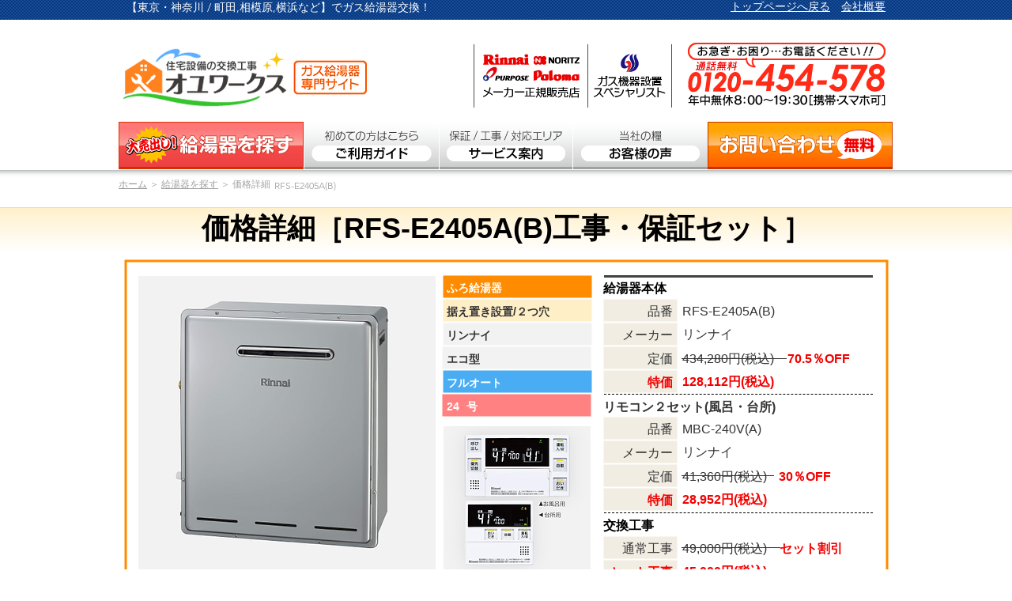

--- FILE ---
content_type: text/html; charset=UTF-8
request_url: https://www.oyuworks.com/SHOSAI-RR/rfs-e2405a
body_size: 141119
content:
<!DOCTYPE html>
<html lang="ja">
<head>
  
  <!-- SEO Tags -->
  <title>RFS-E2405A</title>
  <link rel="canonical" href="https://www.oyuworks.com/SHOSAI-RR/rfs-e2405a"/>
  <meta property="og:title" content="RFS-E2405A"/>
  <meta property="og:image" content="https://static.wixstatic.com/media/2d1e1e_399d7eeebbf641d69a0df64967163ee0~mv2.png/v1/fill/w_530,h_530,al_c/__furoq_sue_eco_3.png"/>
  <meta property="og:image:width" content="530"/>
  <meta property="og:image:height" content="530"/>
  <meta property="og:url" content="https://www.oyuworks.com/SHOSAI-RR/rfs-e2405a"/>
  <meta property="og:site_name" content="ガス給湯器交換 オユワークス"/>
  <meta property="og:type" content="website"/>
  <script type="application/ld+json">[{"@context":"https://schema.org/","@type":"ImageObject","height":530,"width":530,"url":"https://static.wixstatic.com/media/2d1e1e_399d7eeebbf641d69a0df64967163ee0~mv2.png/v1/fill/w_530,h_530,al_c/__furoq_sue_eco_3.png"},{"@context":"https://schema.org/","@type":"ImageObject","height":530,"width":530,"url":"https://static.wixstatic.com/media/2d1e1e_857ab30e89e34ef69d65ee4cecb589a6~mv2.png/v1/fill/w_530,h_530,al_c/00ri_MBC-230V(T).png"}]</script>
  <script type="application/ld+json">{}</script>
  <meta name="google-site-verification" content="YJGJe67VpVTWhTlXyIWgpjcp22uWk2FdO7-VlgkQ1MI"/>
  <meta name="twitter:card" content="summary_large_image"/>
  <meta name="twitter:title" content="RFS-E2405A"/>
  <meta name="twitter:image" content="https://static.wixstatic.com/media/2d1e1e_399d7eeebbf641d69a0df64967163ee0~mv2.png/v1/fill/w_530,h_530,al_c/__furoq_sue_eco_3.png"/>

  
  <meta charset='utf-8'>
  <meta name="viewport" content="width=device-width, initial-scale=1" id="wixDesktopViewport" />
  <meta http-equiv="X-UA-Compatible" content="IE=edge">
  <meta name="generator" content="Wix.com Website Builder"/>

  <link rel="icon" sizes="192x192" href="https://static.wixstatic.com/media/2d1e1e_eef48c675b9846e0af4674e7904ca8e2%7Emv2.png/v1/fill/w_192%2Ch_192%2Clg_1%2Cusm_0.66_1.00_0.01/2d1e1e_eef48c675b9846e0af4674e7904ca8e2%7Emv2.png" type="image/png"/>
  <link rel="shortcut icon" href="https://static.wixstatic.com/media/2d1e1e_eef48c675b9846e0af4674e7904ca8e2%7Emv2.png/v1/fill/w_192%2Ch_192%2Clg_1%2Cusm_0.66_1.00_0.01/2d1e1e_eef48c675b9846e0af4674e7904ca8e2%7Emv2.png" type="image/png"/>
  <link rel="apple-touch-icon" href="https://static.wixstatic.com/media/2d1e1e_eef48c675b9846e0af4674e7904ca8e2%7Emv2.png/v1/fill/w_180%2Ch_180%2Clg_1%2Cusm_0.66_1.00_0.01/2d1e1e_eef48c675b9846e0af4674e7904ca8e2%7Emv2.png" type="image/png"/>

  <!-- Safari Pinned Tab Icon -->
  <!-- <link rel="mask-icon" href="https://static.wixstatic.com/media/2d1e1e_eef48c675b9846e0af4674e7904ca8e2%7Emv2.png/v1/fill/w_192%2Ch_192%2Clg_1%2Cusm_0.66_1.00_0.01/2d1e1e_eef48c675b9846e0af4674e7904ca8e2%7Emv2.png"> -->

  <!-- Original trials -->
  


  <!-- Segmenter Polyfill -->
  <script>
    if (!window.Intl || !window.Intl.Segmenter) {
      (function() {
        var script = document.createElement('script');
        script.src = 'https://static.parastorage.com/unpkg/@formatjs/intl-segmenter@11.7.10/polyfill.iife.js';
        document.head.appendChild(script);
      })();
    }
  </script>

  <!-- Legacy Polyfills -->
  <script nomodule="" src="https://static.parastorage.com/unpkg/core-js-bundle@3.2.1/minified.js"></script>
  <script nomodule="" src="https://static.parastorage.com/unpkg/focus-within-polyfill@5.0.9/dist/focus-within-polyfill.js"></script>

  <!-- Performance API Polyfills -->
  <script>
  (function () {
    var noop = function noop() {};
    if ("performance" in window === false) {
      window.performance = {};
    }
    window.performance.mark = performance.mark || noop;
    window.performance.measure = performance.measure || noop;
    if ("now" in window.performance === false) {
      var nowOffset = Date.now();
      if (performance.timing && performance.timing.navigationStart) {
        nowOffset = performance.timing.navigationStart;
      }
      window.performance.now = function now() {
        return Date.now() - nowOffset;
      };
    }
  })();
  </script>

  <!-- Globals Definitions -->
  <script>
    (function () {
      var now = Date.now()
      window.initialTimestamps = {
        initialTimestamp: now,
        initialRequestTimestamp: Math.round(performance.timeOrigin ? performance.timeOrigin : now - performance.now())
      }

      window.thunderboltTag = "QA_READY"
      window.thunderboltVersion = "1.16811.0"
    })();
  </script>

  <!-- Essential Viewer Model -->
  <script type="application/json" id="wix-essential-viewer-model">{"fleetConfig":{"fleetName":"thunderbolt-seo-isolated-renderer","type":"Rollout","code":1},"mode":{"qa":false,"enableTestApi":false,"debug":false,"ssrIndicator":false,"ssrOnly":false,"siteAssetsFallback":"enable","versionIndicator":false},"componentsLibrariesTopology":[{"artifactId":"editor-elements","namespace":"wixui","url":"https:\/\/static.parastorage.com\/services\/editor-elements\/1.14868.0"},{"artifactId":"editor-elements","namespace":"dsgnsys","url":"https:\/\/static.parastorage.com\/services\/editor-elements\/1.14868.0"}],"siteFeaturesConfigs":{"sessionManager":{"isRunningInDifferentSiteContext":false}},"language":{"userLanguage":"ja"},"siteAssets":{"clientTopology":{"mediaRootUrl":"https:\/\/static.wixstatic.com","scriptsUrl":"static.parastorage.com","staticMediaUrl":"https:\/\/static.wixstatic.com\/media","moduleRepoUrl":"https:\/\/static.parastorage.com\/unpkg","fileRepoUrl":"https:\/\/static.parastorage.com\/services","viewerAppsUrl":"https:\/\/viewer-apps.parastorage.com","viewerAssetsUrl":"https:\/\/viewer-assets.parastorage.com","siteAssetsUrl":"https:\/\/siteassets.parastorage.com","pageJsonServerUrls":["https:\/\/pages.parastorage.com","https:\/\/staticorigin.wixstatic.com","https:\/\/www.oyuworks.com","https:\/\/fallback.wix.com\/wix-html-editor-pages-webapp\/page"],"pathOfTBModulesInFileRepoForFallback":"wix-thunderbolt\/dist\/"}},"siteFeatures":["accessibility","appMonitoring","assetsLoader","businessLogger","captcha","clickHandlerRegistrar","commonConfig","componentsLoader","componentsRegistry","consentPolicy","cyclicTabbing","domSelectors","dynamicPages","environmentWixCodeSdk","environment","lightbox","locationWixCodeSdk","mpaNavigation","navigationManager","navigationPhases","ooi","pages","panorama","renderer","reporter","routerFetch","router","scrollRestoration","seoWixCodeSdk","seo","sessionManager","siteMembersWixCodeSdk","siteMembers","siteScrollBlocker","siteWixCodeSdk","speculationRules","ssrCache","stores","structureApi","thunderboltInitializer","tpaCommons","translations","usedPlatformApis","warmupData","windowMessageRegistrar","windowWixCodeSdk","wixCustomElementComponent","wixEmbedsApi","componentsReact","platform"],"site":{"externalBaseUrl":"https:\/\/www.oyuworks.com","isSEO":true},"media":{"staticMediaUrl":"https:\/\/static.wixstatic.com\/media","mediaRootUrl":"https:\/\/static.wixstatic.com\/","staticVideoUrl":"https:\/\/video.wixstatic.com\/"},"requestUrl":"https:\/\/www.oyuworks.com\/SHOSAI-RR\/rfs-e2405a","rollout":{"siteAssetsVersionsRollout":false,"isDACRollout":0,"isTBRollout":true},"commonConfig":{"brand":"wix","host":"VIEWER","bsi":"","consentPolicy":{},"consentPolicyHeader":{},"siteRevision":"4","branchId":"d6f5d45b-0603-49e4-84e9-61e15471b905","renderingFlow":"NONE","language":"ja","locale":"ja-jp"},"interactionSampleRatio":0.01,"dynamicModelUrl":"https:\/\/www.oyuworks.com\/_api\/v2\/dynamicmodel","accessTokensUrl":"https:\/\/www.oyuworks.com\/_api\/v1\/access-tokens","isExcludedFromSecurityExperiments":false,"experiments":{"specs.thunderbolt.hardenFetchAndXHR":true,"specs.thunderbolt.securityExperiments":true}}</script>
  <script>window.viewerModel = JSON.parse(document.getElementById('wix-essential-viewer-model').textContent)</script>

  <script>
    window.commonConfig = viewerModel.commonConfig
  </script>

  
  <!-- BEGIN handleAccessTokens bundle -->

  <script data-url="https://static.parastorage.com/services/wix-thunderbolt/dist/handleAccessTokens.inline.4f2f9a53.bundle.min.js">(()=>{"use strict";function e(e){let{context:o,property:r,value:n,enumerable:i=!0}=e,c=e.get,l=e.set;if(!r||void 0===n&&!c&&!l)return new Error("property and value are required");let a=o||globalThis,s=a?.[r],u={};if(void 0!==n)u.value=n;else{if(c){let e=t(c);e&&(u.get=e)}if(l){let e=t(l);e&&(u.set=e)}}let p={...u,enumerable:i||!1,configurable:!1};void 0!==n&&(p.writable=!1);try{Object.defineProperty(a,r,p)}catch(e){return e instanceof TypeError?s:e}return s}function t(e,t){return"function"==typeof e?e:!0===e?.async&&"function"==typeof e.func?t?async function(t){return e.func(t)}:async function(){return e.func()}:"function"==typeof e?.func?e.func:void 0}try{e({property:"strictDefine",value:e})}catch{}try{e({property:"defineStrictObject",value:r})}catch{}try{e({property:"defineStrictMethod",value:n})}catch{}var o=["toString","toLocaleString","valueOf","constructor","prototype"];function r(t){let{context:n,property:c,propertiesToExclude:l=[],skipPrototype:a=!1,hardenPrototypePropertiesToExclude:s=[]}=t;if(!c)return new Error("property is required");let u=(n||globalThis)[c],p={},f=i(n,c);u&&("object"==typeof u||"function"==typeof u)&&Reflect.ownKeys(u).forEach(t=>{if(!l.includes(t)&&!o.includes(t)){let o=i(u,t);if(o&&(o.writable||o.configurable)){let{value:r,get:n,set:i,enumerable:c=!1}=o,l={};void 0!==r?l.value=r:n?l.get=n:i&&(l.set=i);try{let o=e({context:u,property:t,...l,enumerable:c});p[t]=o}catch(e){if(!(e instanceof TypeError))throw e;try{p[t]=o.value||o.get||o.set}catch{}}}}});let d={originalObject:u,originalProperties:p};if(!a&&void 0!==u?.prototype){let e=r({context:u,property:"prototype",propertiesToExclude:s,skipPrototype:!0});e instanceof Error||(d.originalPrototype=e?.originalObject,d.originalPrototypeProperties=e?.originalProperties)}return e({context:n,property:c,value:u,enumerable:f?.enumerable}),d}function n(t,o){let r=(o||globalThis)[t],n=i(o||globalThis,t);return r&&n&&(n.writable||n.configurable)?(Object.freeze(r),e({context:globalThis,property:t,value:r})):r}function i(e,t){if(e&&t)try{return Reflect.getOwnPropertyDescriptor(e,t)}catch{return}}function c(e){if("string"!=typeof e)return e;try{return decodeURIComponent(e).toLowerCase().trim()}catch{return e.toLowerCase().trim()}}function l(e,t){let o="";if("string"==typeof e)o=e.split("=")[0]?.trim()||"";else{if(!e||"string"!=typeof e.name)return!1;o=e.name}return t.has(c(o)||"")}function a(e,t){let o;return o="string"==typeof e?e.split(";").map(e=>e.trim()).filter(e=>e.length>0):e||[],o.filter(e=>!l(e,t))}var s=null;function u(){return null===s&&(s=typeof Document>"u"?void 0:Object.getOwnPropertyDescriptor(Document.prototype,"cookie")),s}function p(t,o){if(!globalThis?.cookieStore)return;let r=globalThis.cookieStore.get.bind(globalThis.cookieStore),n=globalThis.cookieStore.getAll.bind(globalThis.cookieStore),i=globalThis.cookieStore.set.bind(globalThis.cookieStore),c=globalThis.cookieStore.delete.bind(globalThis.cookieStore);return e({context:globalThis.CookieStore.prototype,property:"get",value:async function(e){return l(("string"==typeof e?e:e.name)||"",t)?null:r.call(this,e)},enumerable:!0}),e({context:globalThis.CookieStore.prototype,property:"getAll",value:async function(){return a(await n.apply(this,Array.from(arguments)),t)},enumerable:!0}),e({context:globalThis.CookieStore.prototype,property:"set",value:async function(){let e=Array.from(arguments);if(!l(1===e.length?e[0].name:e[0],t))return i.apply(this,e);o&&console.warn(o)},enumerable:!0}),e({context:globalThis.CookieStore.prototype,property:"delete",value:async function(){let e=Array.from(arguments);if(!l(1===e.length?e[0].name:e[0],t))return c.apply(this,e)},enumerable:!0}),e({context:globalThis.cookieStore,property:"prototype",value:globalThis.CookieStore.prototype,enumerable:!1}),e({context:globalThis,property:"cookieStore",value:globalThis.cookieStore,enumerable:!0}),{get:r,getAll:n,set:i,delete:c}}var f=["TextEncoder","TextDecoder","XMLHttpRequestEventTarget","EventTarget","URL","JSON","Reflect","Object","Array","Map","Set","WeakMap","WeakSet","Promise","Symbol","Error"],d=["addEventListener","removeEventListener","dispatchEvent","encodeURI","encodeURIComponent","decodeURI","decodeURIComponent"];const y=(e,t)=>{try{const o=t?t.get.call(document):document.cookie;return o.split(";").map(e=>e.trim()).filter(t=>t?.startsWith(e))[0]?.split("=")[1]}catch(e){return""}},g=(e="",t="",o="/")=>`${e}=; ${t?`domain=${t};`:""} max-age=0; path=${o}; expires=Thu, 01 Jan 1970 00:00:01 GMT`;function m(){(function(){if("undefined"!=typeof window){const e=performance.getEntriesByType("navigation")[0];return"back_forward"===(e?.type||"")}return!1})()&&function(){const{counter:e}=function(){const e=b("getItem");if(e){const[t,o]=e.split("-"),r=o?parseInt(o,10):0;if(r>=3){const e=t?Number(t):0;if(Date.now()-e>6e4)return{counter:0}}return{counter:r}}return{counter:0}}();e<3?(!function(e=1){b("setItem",`${Date.now()}-${e}`)}(e+1),window.location.reload()):console.error("ATS: Max reload attempts reached")}()}function b(e,t){try{return sessionStorage[e]("reload",t||"")}catch(e){console.error("ATS: Error calling sessionStorage:",e)}}const h="client-session-bind",v="sec-fetch-unsupported",{experiments:w}=window.viewerModel,T=[h,"client-binding",v,"svSession","smSession","server-session-bind","wixSession2","wixSession3"].map(e=>e.toLowerCase()),{cookie:S}=function(t,o){let r=new Set(t);return e({context:document,property:"cookie",set:{func:e=>function(e,t,o,r){let n=u(),i=c(t.split(";")[0]||"")||"";[...o].every(e=>!i.startsWith(e.toLowerCase()))&&n?.set?n.set.call(e,t):r&&console.warn(r)}(document,e,r,o)},get:{func:()=>function(e,t){let o=u();if(!o?.get)throw new Error("Cookie descriptor or getter not available");return a(o.get.call(e),t).join("; ")}(document,r)},enumerable:!0}),{cookieStore:p(r,o),cookie:u()}}(T),k="tbReady",x="security_overrideGlobals",{experiments:E,siteFeaturesConfigs:C,accessTokensUrl:P}=window.viewerModel,R=P,M={},O=(()=>{const e=y(h,S);if(w["specs.thunderbolt.browserCacheReload"]){y(v,S)||e?b("removeItem"):m()}return(()=>{const e=g(h),t=g(h,location.hostname);S.set.call(document,e),S.set.call(document,t)})(),e})();O&&(M["client-binding"]=O);const D=fetch;addEventListener(k,function e(t){const{logger:o}=t.detail;try{window.tb.init({fetch:D,fetchHeaders:M})}catch(e){const t=new Error("TB003");o.meter(`${x}_${t.message}`,{paramsOverrides:{errorType:x,eventString:t.message}}),window?.viewerModel?.mode.debug&&console.error(e)}finally{removeEventListener(k,e)}}),E["specs.thunderbolt.hardenFetchAndXHR"]||(window.fetchDynamicModel=()=>C.sessionManager.isRunningInDifferentSiteContext?Promise.resolve({}):fetch(R,{credentials:"same-origin",headers:M}).then(function(e){if(!e.ok)throw new Error(`[${e.status}]${e.statusText}`);return e.json()}),window.dynamicModelPromise=window.fetchDynamicModel())})();
//# sourceMappingURL=https://static.parastorage.com/services/wix-thunderbolt/dist/handleAccessTokens.inline.4f2f9a53.bundle.min.js.map</script>

<!-- END handleAccessTokens bundle -->

<!-- BEGIN overrideGlobals bundle -->

<script data-url="https://static.parastorage.com/services/wix-thunderbolt/dist/overrideGlobals.inline.ec13bfcf.bundle.min.js">(()=>{"use strict";function e(e){let{context:r,property:o,value:n,enumerable:i=!0}=e,c=e.get,a=e.set;if(!o||void 0===n&&!c&&!a)return new Error("property and value are required");let l=r||globalThis,u=l?.[o],s={};if(void 0!==n)s.value=n;else{if(c){let e=t(c);e&&(s.get=e)}if(a){let e=t(a);e&&(s.set=e)}}let p={...s,enumerable:i||!1,configurable:!1};void 0!==n&&(p.writable=!1);try{Object.defineProperty(l,o,p)}catch(e){return e instanceof TypeError?u:e}return u}function t(e,t){return"function"==typeof e?e:!0===e?.async&&"function"==typeof e.func?t?async function(t){return e.func(t)}:async function(){return e.func()}:"function"==typeof e?.func?e.func:void 0}try{e({property:"strictDefine",value:e})}catch{}try{e({property:"defineStrictObject",value:o})}catch{}try{e({property:"defineStrictMethod",value:n})}catch{}var r=["toString","toLocaleString","valueOf","constructor","prototype"];function o(t){let{context:n,property:c,propertiesToExclude:a=[],skipPrototype:l=!1,hardenPrototypePropertiesToExclude:u=[]}=t;if(!c)return new Error("property is required");let s=(n||globalThis)[c],p={},f=i(n,c);s&&("object"==typeof s||"function"==typeof s)&&Reflect.ownKeys(s).forEach(t=>{if(!a.includes(t)&&!r.includes(t)){let r=i(s,t);if(r&&(r.writable||r.configurable)){let{value:o,get:n,set:i,enumerable:c=!1}=r,a={};void 0!==o?a.value=o:n?a.get=n:i&&(a.set=i);try{let r=e({context:s,property:t,...a,enumerable:c});p[t]=r}catch(e){if(!(e instanceof TypeError))throw e;try{p[t]=r.value||r.get||r.set}catch{}}}}});let d={originalObject:s,originalProperties:p};if(!l&&void 0!==s?.prototype){let e=o({context:s,property:"prototype",propertiesToExclude:u,skipPrototype:!0});e instanceof Error||(d.originalPrototype=e?.originalObject,d.originalPrototypeProperties=e?.originalProperties)}return e({context:n,property:c,value:s,enumerable:f?.enumerable}),d}function n(t,r){let o=(r||globalThis)[t],n=i(r||globalThis,t);return o&&n&&(n.writable||n.configurable)?(Object.freeze(o),e({context:globalThis,property:t,value:o})):o}function i(e,t){if(e&&t)try{return Reflect.getOwnPropertyDescriptor(e,t)}catch{return}}function c(e){if("string"!=typeof e)return e;try{return decodeURIComponent(e).toLowerCase().trim()}catch{return e.toLowerCase().trim()}}function a(e,t){return e instanceof Headers?e.forEach((r,o)=>{l(o,t)||e.delete(o)}):Object.keys(e).forEach(r=>{l(r,t)||delete e[r]}),e}function l(e,t){return!t.has(c(e)||"")}function u(e,t){let r=!0,o=function(e){let t,r;if(globalThis.Request&&e instanceof Request)t=e.url;else{if("function"!=typeof e?.toString)throw new Error("Unsupported type for url");t=e.toString()}try{return new URL(t).pathname}catch{return r=t.replace(/#.+/gi,"").split("?").shift(),r.startsWith("/")?r:`/${r}`}}(e),n=c(o);return n&&t.some(e=>n.includes(e))&&(r=!1),r}function s(t,r,o){let n=fetch,i=XMLHttpRequest,c=new Set(r);function s(){let e=new i,r=e.open,n=e.setRequestHeader;return e.open=function(){let n=Array.from(arguments),i=n[1];if(n.length<2||u(i,t))return r.apply(e,n);throw new Error(o||`Request not allowed for path ${i}`)},e.setRequestHeader=function(t,r){l(decodeURIComponent(t),c)&&n.call(e,t,r)},e}return e({property:"fetch",value:function(){let e=function(e,t){return globalThis.Request&&e[0]instanceof Request&&e[0]?.headers?a(e[0].headers,t):e[1]?.headers&&a(e[1].headers,t),e}(arguments,c);return u(arguments[0],t)?n.apply(globalThis,Array.from(e)):new Promise((e,t)=>{t(new Error(o||`Request not allowed for path ${arguments[0]}`))})},enumerable:!0}),e({property:"XMLHttpRequest",value:s,enumerable:!0}),Object.keys(i).forEach(e=>{s[e]=i[e]}),{fetch:n,XMLHttpRequest:i}}var p=["TextEncoder","TextDecoder","XMLHttpRequestEventTarget","EventTarget","URL","JSON","Reflect","Object","Array","Map","Set","WeakMap","WeakSet","Promise","Symbol","Error"],f=["addEventListener","removeEventListener","dispatchEvent","encodeURI","encodeURIComponent","decodeURI","decodeURIComponent"];const d=function(){let t=globalThis.open,r=document.open;function o(e,r,o){let n="string"!=typeof e,i=t.call(window,e,r,o);return n||e&&function(e){return e.startsWith("//")&&/(?:[a-z0-9](?:[a-z0-9-]{0,61}[a-z0-9])?\.)+[a-z0-9][a-z0-9-]{0,61}[a-z0-9]/g.test(`${location.protocol}:${e}`)&&(e=`${location.protocol}${e}`),!e.startsWith("http")||new URL(e).hostname===location.hostname}(e)?{}:i}return e({property:"open",value:o,context:globalThis,enumerable:!0}),e({property:"open",value:function(e,t,n){return e?o(e,t,n):r.call(document,e||"",t||"",n||"")},context:document,enumerable:!0}),{open:t,documentOpen:r}},y=function(){let t=document.createElement,r=Element.prototype.setAttribute,o=Element.prototype.setAttributeNS;return e({property:"createElement",context:document,value:function(n,i){let a=t.call(document,n,i);if("iframe"===c(n)){e({property:"srcdoc",context:a,get:()=>"",set:()=>{console.warn("`srcdoc` is not allowed in iframe elements.")}});let t=function(e,t){"srcdoc"!==e.toLowerCase()?r.call(a,e,t):console.warn("`srcdoc` attribute is not allowed to be set.")},n=function(e,t,r){"srcdoc"!==t.toLowerCase()?o.call(a,e,t,r):console.warn("`srcdoc` attribute is not allowed to be set.")};a.setAttribute=t,a.setAttributeNS=n}return a},enumerable:!0}),{createElement:t,setAttribute:r,setAttributeNS:o}},m=["client-binding"],b=["/_api/v1/access-tokens","/_api/v2/dynamicmodel","/_api/one-app-session-web/v3/businesses"],h=function(){let t=setTimeout,r=setInterval;return o("setTimeout",0,globalThis),o("setInterval",0,globalThis),{setTimeout:t,setInterval:r};function o(t,r,o){let n=o||globalThis,i=n[t];if(!i||"function"!=typeof i)throw new Error(`Function ${t} not found or is not a function`);e({property:t,value:function(){let e=Array.from(arguments);if("string"!=typeof e[r])return i.apply(n,e);console.warn(`Calling ${t} with a String Argument at index ${r} is not allowed`)},context:o,enumerable:!0})}},v=function(){if(navigator&&"serviceWorker"in navigator){let t=navigator.serviceWorker.register;return e({context:navigator.serviceWorker,property:"register",value:function(){console.log("Service worker registration is not allowed")},enumerable:!0}),{register:t}}return{}};performance.mark("overrideGlobals started");const{isExcludedFromSecurityExperiments:g,experiments:w}=window.viewerModel,E=!g&&w["specs.thunderbolt.securityExperiments"];try{d(),E&&y(),w["specs.thunderbolt.hardenFetchAndXHR"]&&E&&s(b,m),v(),(e=>{let t=[],r=[];r=r.concat(["TextEncoder","TextDecoder"]),e&&(r=r.concat(["XMLHttpRequestEventTarget","EventTarget"])),r=r.concat(["URL","JSON"]),e&&(t=t.concat(["addEventListener","removeEventListener"])),t=t.concat(["encodeURI","encodeURIComponent","decodeURI","decodeURIComponent"]),r=r.concat(["String","Number"]),e&&r.push("Object"),r=r.concat(["Reflect"]),t.forEach(e=>{n(e),["addEventListener","removeEventListener"].includes(e)&&n(e,document)}),r.forEach(e=>{o({property:e})})})(E),E&&h()}catch(e){window?.viewerModel?.mode.debug&&console.error(e);const t=new Error("TB006");window.fedops?.reportError(t,"security_overrideGlobals"),window.Sentry?window.Sentry.captureException(t):globalThis.defineStrictProperty("sentryBuffer",[t],window,!1)}performance.mark("overrideGlobals ended")})();
//# sourceMappingURL=https://static.parastorage.com/services/wix-thunderbolt/dist/overrideGlobals.inline.ec13bfcf.bundle.min.js.map</script>

<!-- END overrideGlobals bundle -->


  
  <script>
    window.commonConfig = viewerModel.commonConfig

	
  </script>

  <!-- Initial CSS -->
  <style data-url="https://static.parastorage.com/services/wix-thunderbolt/dist/main.347af09f.min.css">@keyframes slide-horizontal-new{0%{transform:translateX(100%)}}@keyframes slide-horizontal-old{80%{opacity:1}to{opacity:0;transform:translateX(-100%)}}@keyframes slide-vertical-new{0%{transform:translateY(-100%)}}@keyframes slide-vertical-old{80%{opacity:1}to{opacity:0;transform:translateY(100%)}}@keyframes out-in-new{0%{opacity:0}}@keyframes out-in-old{to{opacity:0}}:root:active-view-transition{view-transition-name:none}::view-transition{pointer-events:none}:root:active-view-transition::view-transition-new(page-group),:root:active-view-transition::view-transition-old(page-group){animation-duration:.6s;cursor:wait;pointer-events:all}:root:active-view-transition-type(SlideHorizontal)::view-transition-old(page-group){animation:slide-horizontal-old .6s cubic-bezier(.83,0,.17,1) forwards;mix-blend-mode:normal}:root:active-view-transition-type(SlideHorizontal)::view-transition-new(page-group){animation:slide-horizontal-new .6s cubic-bezier(.83,0,.17,1) backwards;mix-blend-mode:normal}:root:active-view-transition-type(SlideVertical)::view-transition-old(page-group){animation:slide-vertical-old .6s cubic-bezier(.83,0,.17,1) forwards;mix-blend-mode:normal}:root:active-view-transition-type(SlideVertical)::view-transition-new(page-group){animation:slide-vertical-new .6s cubic-bezier(.83,0,.17,1) backwards;mix-blend-mode:normal}:root:active-view-transition-type(OutIn)::view-transition-old(page-group){animation:out-in-old .35s cubic-bezier(.22,1,.36,1) forwards}:root:active-view-transition-type(OutIn)::view-transition-new(page-group){animation:out-in-new .35s cubic-bezier(.64,0,.78,0) .35s backwards}@media(prefers-reduced-motion:reduce){::view-transition-group(*),::view-transition-new(*),::view-transition-old(*){animation:none!important}}body,html{background:transparent;border:0;margin:0;outline:0;padding:0;vertical-align:baseline}body{--scrollbar-width:0px;font-family:Arial,Helvetica,sans-serif;font-size:10px}body,html{height:100%}body{overflow-x:auto;overflow-y:scroll}body:not(.responsive) #site-root{min-width:var(--site-width);width:100%}body:not([data-js-loaded]) [data-hide-prejs]{visibility:hidden}interact-element{display:contents}#SITE_CONTAINER{position:relative}:root{--one-unit:1vw;--section-max-width:9999px;--spx-stopper-max:9999px;--spx-stopper-min:0px;--browser-zoom:1}@supports(-webkit-appearance:none) and (stroke-color:transparent){:root{--safari-sticky-fix:opacity;--experimental-safari-sticky-fix:translateZ(0)}}@supports(container-type:inline-size){:root{--one-unit:1cqw}}[id^=oldHoverBox-]{mix-blend-mode:plus-lighter;transition:opacity .5s ease,visibility .5s ease}[data-mesh-id$=inlineContent-gridContainer]:has(>[id^=oldHoverBox-]){isolation:isolate}</style>
<style data-url="https://static.parastorage.com/services/wix-thunderbolt/dist/main.renderer.25146d00.min.css">a,abbr,acronym,address,applet,b,big,blockquote,button,caption,center,cite,code,dd,del,dfn,div,dl,dt,em,fieldset,font,footer,form,h1,h2,h3,h4,h5,h6,header,i,iframe,img,ins,kbd,label,legend,li,nav,object,ol,p,pre,q,s,samp,section,small,span,strike,strong,sub,sup,table,tbody,td,tfoot,th,thead,title,tr,tt,u,ul,var{background:transparent;border:0;margin:0;outline:0;padding:0;vertical-align:baseline}input,select,textarea{box-sizing:border-box;font-family:Helvetica,Arial,sans-serif}ol,ul{list-style:none}blockquote,q{quotes:none}ins{text-decoration:none}del{text-decoration:line-through}table{border-collapse:collapse;border-spacing:0}a{cursor:pointer;text-decoration:none}.testStyles{overflow-y:hidden}.reset-button{-webkit-appearance:none;background:none;border:0;color:inherit;font:inherit;line-height:normal;outline:0;overflow:visible;padding:0;-webkit-user-select:none;-moz-user-select:none;-ms-user-select:none}:focus{outline:none}body.device-mobile-optimized:not(.disable-site-overflow){overflow-x:hidden;overflow-y:scroll}body.device-mobile-optimized:not(.responsive) #SITE_CONTAINER{margin-left:auto;margin-right:auto;overflow-x:visible;position:relative;width:320px}body.device-mobile-optimized:not(.responsive):not(.blockSiteScrolling) #SITE_CONTAINER{margin-top:0}body.device-mobile-optimized>*{max-width:100%!important}body.device-mobile-optimized #site-root{overflow-x:hidden;overflow-y:hidden}@supports(overflow:clip){body.device-mobile-optimized #site-root{overflow-x:clip;overflow-y:clip}}body.device-mobile-non-optimized #SITE_CONTAINER #site-root{overflow-x:clip;overflow-y:clip}body.device-mobile-non-optimized.fullScreenMode{background-color:#5f6360}body.device-mobile-non-optimized.fullScreenMode #MOBILE_ACTIONS_MENU,body.device-mobile-non-optimized.fullScreenMode #SITE_BACKGROUND,body.device-mobile-non-optimized.fullScreenMode #site-root,body.fullScreenMode #WIX_ADS{visibility:hidden}body.fullScreenMode{overflow-x:hidden!important;overflow-y:hidden!important}body.fullScreenMode.device-mobile-optimized #TINY_MENU{opacity:0;pointer-events:none}body.fullScreenMode-scrollable.device-mobile-optimized{overflow-x:hidden!important;overflow-y:auto!important}body.fullScreenMode-scrollable.device-mobile-optimized #masterPage,body.fullScreenMode-scrollable.device-mobile-optimized #site-root{overflow-x:hidden!important;overflow-y:hidden!important}body.fullScreenMode-scrollable.device-mobile-optimized #SITE_BACKGROUND,body.fullScreenMode-scrollable.device-mobile-optimized #masterPage{height:auto!important}body.fullScreenMode-scrollable.device-mobile-optimized #masterPage.mesh-layout{height:0!important}body.blockSiteScrolling,body.siteScrollingBlocked{position:fixed;width:100%}body.siteScrollingBlockedIOSFix{overflow:hidden!important}body.blockSiteScrolling #SITE_CONTAINER{margin-top:calc(var(--blocked-site-scroll-margin-top)*-1)}#site-root{margin:0 auto;min-height:100%;position:relative;top:var(--wix-ads-height)}#site-root img:not([src]){visibility:hidden}#site-root svg img:not([src]){visibility:visible}.auto-generated-link{color:inherit}#SCROLL_TO_BOTTOM,#SCROLL_TO_TOP{height:0}.has-click-trigger{cursor:pointer}.fullScreenOverlay{bottom:0;display:flex;justify-content:center;left:0;overflow-y:hidden;position:fixed;right:0;top:-60px;z-index:1005}.fullScreenOverlay>.fullScreenOverlayContent{bottom:0;left:0;margin:0 auto;overflow:hidden;position:absolute;right:0;top:60px;transform:translateZ(0)}[data-mesh-id$=centeredContent],[data-mesh-id$=form],[data-mesh-id$=inlineContent]{pointer-events:none;position:relative}[data-mesh-id$=-gridWrapper],[data-mesh-id$=-rotated-wrapper]{pointer-events:none}[data-mesh-id$=-gridContainer]>*,[data-mesh-id$=-rotated-wrapper]>*,[data-mesh-id$=inlineContent]>:not([data-mesh-id$=-gridContainer]){pointer-events:auto}.device-mobile-optimized #masterPage.mesh-layout #SOSP_CONTAINER_CUSTOM_ID{grid-area:2/1/3/2;-ms-grid-row:2;position:relative}#masterPage.mesh-layout{-ms-grid-rows:max-content max-content min-content max-content;-ms-grid-columns:100%;align-items:start;display:-ms-grid;display:grid;grid-template-columns:100%;grid-template-rows:max-content max-content min-content max-content;justify-content:stretch}#masterPage.mesh-layout #PAGES_CONTAINER,#masterPage.mesh-layout #SITE_FOOTER-placeholder,#masterPage.mesh-layout #SITE_FOOTER_WRAPPER,#masterPage.mesh-layout #SITE_HEADER-placeholder,#masterPage.mesh-layout #SITE_HEADER_WRAPPER,#masterPage.mesh-layout #SOSP_CONTAINER_CUSTOM_ID[data-state~=mobileView],#masterPage.mesh-layout #soapAfterPagesContainer,#masterPage.mesh-layout #soapBeforePagesContainer{-ms-grid-row-align:start;-ms-grid-column-align:start;-ms-grid-column:1}#masterPage.mesh-layout #SITE_HEADER-placeholder,#masterPage.mesh-layout #SITE_HEADER_WRAPPER{grid-area:1/1/2/2;-ms-grid-row:1}#masterPage.mesh-layout #PAGES_CONTAINER,#masterPage.mesh-layout #soapAfterPagesContainer,#masterPage.mesh-layout #soapBeforePagesContainer{grid-area:3/1/4/2;-ms-grid-row:3}#masterPage.mesh-layout #soapAfterPagesContainer,#masterPage.mesh-layout #soapBeforePagesContainer{width:100%}#masterPage.mesh-layout #PAGES_CONTAINER{align-self:stretch}#masterPage.mesh-layout main#PAGES_CONTAINER{display:block}#masterPage.mesh-layout #SITE_FOOTER-placeholder,#masterPage.mesh-layout #SITE_FOOTER_WRAPPER{grid-area:4/1/5/2;-ms-grid-row:4}#masterPage.mesh-layout #SITE_PAGES,#masterPage.mesh-layout [data-mesh-id=PAGES_CONTAINERcenteredContent],#masterPage.mesh-layout [data-mesh-id=PAGES_CONTAINERinlineContent]{height:100%}#masterPage.mesh-layout.desktop>*{width:100%}#masterPage.mesh-layout #PAGES_CONTAINER,#masterPage.mesh-layout #SITE_FOOTER,#masterPage.mesh-layout #SITE_FOOTER_WRAPPER,#masterPage.mesh-layout #SITE_HEADER,#masterPage.mesh-layout #SITE_HEADER_WRAPPER,#masterPage.mesh-layout #SITE_PAGES,#masterPage.mesh-layout #masterPageinlineContent{position:relative}#masterPage.mesh-layout #SITE_HEADER{grid-area:1/1/2/2}#masterPage.mesh-layout #SITE_FOOTER{grid-area:4/1/5/2}#masterPage.mesh-layout.overflow-x-clip #SITE_FOOTER,#masterPage.mesh-layout.overflow-x-clip #SITE_HEADER{overflow-x:clip}[data-z-counter]{z-index:0}[data-z-counter="0"]{z-index:auto}.wixSiteProperties{-webkit-font-smoothing:antialiased;-moz-osx-font-smoothing:grayscale}:root{--wst-button-color-fill-primary:rgb(var(--color_48));--wst-button-color-border-primary:rgb(var(--color_49));--wst-button-color-text-primary:rgb(var(--color_50));--wst-button-color-fill-primary-hover:rgb(var(--color_51));--wst-button-color-border-primary-hover:rgb(var(--color_52));--wst-button-color-text-primary-hover:rgb(var(--color_53));--wst-button-color-fill-primary-disabled:rgb(var(--color_54));--wst-button-color-border-primary-disabled:rgb(var(--color_55));--wst-button-color-text-primary-disabled:rgb(var(--color_56));--wst-button-color-fill-secondary:rgb(var(--color_57));--wst-button-color-border-secondary:rgb(var(--color_58));--wst-button-color-text-secondary:rgb(var(--color_59));--wst-button-color-fill-secondary-hover:rgb(var(--color_60));--wst-button-color-border-secondary-hover:rgb(var(--color_61));--wst-button-color-text-secondary-hover:rgb(var(--color_62));--wst-button-color-fill-secondary-disabled:rgb(var(--color_63));--wst-button-color-border-secondary-disabled:rgb(var(--color_64));--wst-button-color-text-secondary-disabled:rgb(var(--color_65));--wst-color-fill-base-1:rgb(var(--color_36));--wst-color-fill-base-2:rgb(var(--color_37));--wst-color-fill-base-shade-1:rgb(var(--color_38));--wst-color-fill-base-shade-2:rgb(var(--color_39));--wst-color-fill-base-shade-3:rgb(var(--color_40));--wst-color-fill-accent-1:rgb(var(--color_41));--wst-color-fill-accent-2:rgb(var(--color_42));--wst-color-fill-accent-3:rgb(var(--color_43));--wst-color-fill-accent-4:rgb(var(--color_44));--wst-color-fill-background-primary:rgb(var(--color_11));--wst-color-fill-background-secondary:rgb(var(--color_12));--wst-color-text-primary:rgb(var(--color_15));--wst-color-text-secondary:rgb(var(--color_14));--wst-color-action:rgb(var(--color_18));--wst-color-disabled:rgb(var(--color_39));--wst-color-title:rgb(var(--color_45));--wst-color-subtitle:rgb(var(--color_46));--wst-color-line:rgb(var(--color_47));--wst-font-style-h2:var(--font_2);--wst-font-style-h3:var(--font_3);--wst-font-style-h4:var(--font_4);--wst-font-style-h5:var(--font_5);--wst-font-style-h6:var(--font_6);--wst-font-style-body-large:var(--font_7);--wst-font-style-body-medium:var(--font_8);--wst-font-style-body-small:var(--font_9);--wst-font-style-body-x-small:var(--font_10);--wst-color-custom-1:rgb(var(--color_13));--wst-color-custom-2:rgb(var(--color_16));--wst-color-custom-3:rgb(var(--color_17));--wst-color-custom-4:rgb(var(--color_19));--wst-color-custom-5:rgb(var(--color_20));--wst-color-custom-6:rgb(var(--color_21));--wst-color-custom-7:rgb(var(--color_22));--wst-color-custom-8:rgb(var(--color_23));--wst-color-custom-9:rgb(var(--color_24));--wst-color-custom-10:rgb(var(--color_25));--wst-color-custom-11:rgb(var(--color_26));--wst-color-custom-12:rgb(var(--color_27));--wst-color-custom-13:rgb(var(--color_28));--wst-color-custom-14:rgb(var(--color_29));--wst-color-custom-15:rgb(var(--color_30));--wst-color-custom-16:rgb(var(--color_31));--wst-color-custom-17:rgb(var(--color_32));--wst-color-custom-18:rgb(var(--color_33));--wst-color-custom-19:rgb(var(--color_34));--wst-color-custom-20:rgb(var(--color_35))}.wix-presets-wrapper{display:contents}</style>

  <meta name="format-detection" content="telephone=no">
  <meta name="skype_toolbar" content="skype_toolbar_parser_compatible">
  
  

  

  

  <!-- head performance data start -->
  
  <!-- head performance data end -->
  

    


    
<style data-href="https://static.parastorage.com/services/editor-elements-library/dist/thunderbolt/rb_wixui.thunderbolt_bootstrap.a1b00b19.min.css">.cwL6XW{cursor:pointer}.sNF2R0{opacity:0}.hLoBV3{transition:opacity var(--transition-duration) cubic-bezier(.37,0,.63,1)}.Rdf41z,.hLoBV3{opacity:1}.ftlZWo{transition:opacity var(--transition-duration) cubic-bezier(.37,0,.63,1)}.ATGlOr,.ftlZWo{opacity:0}.KQSXD0{transition:opacity var(--transition-duration) cubic-bezier(.64,0,.78,0)}.KQSXD0,.pagQKE{opacity:1}._6zG5H{opacity:0;transition:opacity var(--transition-duration) cubic-bezier(.22,1,.36,1)}.BB49uC{transform:translateX(100%)}.j9xE1V{transition:transform var(--transition-duration) cubic-bezier(.87,0,.13,1)}.ICs7Rs,.j9xE1V{transform:translateX(0)}.DxijZJ{transition:transform var(--transition-duration) cubic-bezier(.87,0,.13,1)}.B5kjYq,.DxijZJ{transform:translateX(-100%)}.cJijIV{transition:transform var(--transition-duration) cubic-bezier(.87,0,.13,1)}.cJijIV,.hOxaWM{transform:translateX(0)}.T9p3fN{transform:translateX(100%);transition:transform var(--transition-duration) cubic-bezier(.87,0,.13,1)}.qDxYJm{transform:translateY(100%)}.aA9V0P{transition:transform var(--transition-duration) cubic-bezier(.87,0,.13,1)}.YPXPAS,.aA9V0P{transform:translateY(0)}.Xf2zsA{transition:transform var(--transition-duration) cubic-bezier(.87,0,.13,1)}.Xf2zsA,.y7Kt7s{transform:translateY(-100%)}.EeUgMu{transition:transform var(--transition-duration) cubic-bezier(.87,0,.13,1)}.EeUgMu,.fdHrtm{transform:translateY(0)}.WIFaG4{transform:translateY(100%);transition:transform var(--transition-duration) cubic-bezier(.87,0,.13,1)}body:not(.responsive) .JsJXaX{overflow-x:clip}:root:active-view-transition .JsJXaX{view-transition-name:page-group}.AnQkDU{display:grid;grid-template-columns:1fr;grid-template-rows:1fr;height:100%}.AnQkDU>div{align-self:stretch!important;grid-area:1/1/2/2;justify-self:stretch!important}.StylableButton2545352419__root{-archetype:box;border:none;box-sizing:border-box;cursor:pointer;display:block;height:100%;min-height:10px;min-width:10px;padding:0;touch-action:manipulation;width:100%}.StylableButton2545352419__root[disabled]{pointer-events:none}.StylableButton2545352419__root:not(:hover):not([disabled]).StylableButton2545352419--hasBackgroundColor{background-color:var(--corvid-background-color)!important}.StylableButton2545352419__root:hover:not([disabled]).StylableButton2545352419--hasHoverBackgroundColor{background-color:var(--corvid-hover-background-color)!important}.StylableButton2545352419__root:not(:hover)[disabled].StylableButton2545352419--hasDisabledBackgroundColor{background-color:var(--corvid-disabled-background-color)!important}.StylableButton2545352419__root:not(:hover):not([disabled]).StylableButton2545352419--hasBorderColor{border-color:var(--corvid-border-color)!important}.StylableButton2545352419__root:hover:not([disabled]).StylableButton2545352419--hasHoverBorderColor{border-color:var(--corvid-hover-border-color)!important}.StylableButton2545352419__root:not(:hover)[disabled].StylableButton2545352419--hasDisabledBorderColor{border-color:var(--corvid-disabled-border-color)!important}.StylableButton2545352419__root.StylableButton2545352419--hasBorderRadius{border-radius:var(--corvid-border-radius)!important}.StylableButton2545352419__root.StylableButton2545352419--hasBorderWidth{border-width:var(--corvid-border-width)!important}.StylableButton2545352419__root:not(:hover):not([disabled]).StylableButton2545352419--hasColor,.StylableButton2545352419__root:not(:hover):not([disabled]).StylableButton2545352419--hasColor .StylableButton2545352419__label{color:var(--corvid-color)!important}.StylableButton2545352419__root:hover:not([disabled]).StylableButton2545352419--hasHoverColor,.StylableButton2545352419__root:hover:not([disabled]).StylableButton2545352419--hasHoverColor .StylableButton2545352419__label{color:var(--corvid-hover-color)!important}.StylableButton2545352419__root:not(:hover)[disabled].StylableButton2545352419--hasDisabledColor,.StylableButton2545352419__root:not(:hover)[disabled].StylableButton2545352419--hasDisabledColor .StylableButton2545352419__label{color:var(--corvid-disabled-color)!important}.StylableButton2545352419__link{-archetype:box;box-sizing:border-box;color:#000;text-decoration:none}.StylableButton2545352419__container{align-items:center;display:flex;flex-basis:auto;flex-direction:row;flex-grow:1;height:100%;justify-content:center;overflow:hidden;transition:all .2s ease,visibility 0s;width:100%}.StylableButton2545352419__label{-archetype:text;-controller-part-type:LayoutChildDisplayDropdown,LayoutFlexChildSpacing(first);max-width:100%;min-width:1.8em;overflow:hidden;text-align:center;text-overflow:ellipsis;transition:inherit;white-space:nowrap}.StylableButton2545352419__root.StylableButton2545352419--isMaxContent .StylableButton2545352419__label{text-overflow:unset}.StylableButton2545352419__root.StylableButton2545352419--isWrapText .StylableButton2545352419__label{min-width:10px;overflow-wrap:break-word;white-space:break-spaces;word-break:break-word}.StylableButton2545352419__icon{-archetype:icon;-controller-part-type:LayoutChildDisplayDropdown,LayoutFlexChildSpacing(last);flex-shrink:0;height:50px;min-width:1px;transition:inherit}.StylableButton2545352419__icon.StylableButton2545352419--override{display:block!important}.StylableButton2545352419__icon svg,.StylableButton2545352419__icon>span{display:flex;height:inherit;width:inherit}.StylableButton2545352419__root:not(:hover):not([disalbed]).StylableButton2545352419--hasIconColor .StylableButton2545352419__icon svg{fill:var(--corvid-icon-color)!important;stroke:var(--corvid-icon-color)!important}.StylableButton2545352419__root:hover:not([disabled]).StylableButton2545352419--hasHoverIconColor .StylableButton2545352419__icon svg{fill:var(--corvid-hover-icon-color)!important;stroke:var(--corvid-hover-icon-color)!important}.StylableButton2545352419__root:not(:hover)[disabled].StylableButton2545352419--hasDisabledIconColor .StylableButton2545352419__icon svg{fill:var(--corvid-disabled-icon-color)!important;stroke:var(--corvid-disabled-icon-color)!important}.aeyn4z{bottom:0;left:0;position:absolute;right:0;top:0}.qQrFOK{cursor:pointer}.VDJedC{-webkit-tap-highlight-color:rgba(0,0,0,0);fill:var(--corvid-fill-color,var(--fill));fill-opacity:var(--fill-opacity);stroke:var(--corvid-stroke-color,var(--stroke));stroke-opacity:var(--stroke-opacity);stroke-width:var(--stroke-width);filter:var(--drop-shadow,none);opacity:var(--opacity);transform:var(--flip)}.VDJedC,.VDJedC svg{bottom:0;left:0;position:absolute;right:0;top:0}.VDJedC svg{height:var(--svg-calculated-height,100%);margin:auto;padding:var(--svg-calculated-padding,0);width:var(--svg-calculated-width,100%)}.VDJedC svg:not([data-type=ugc]){overflow:visible}.l4CAhn *{vector-effect:non-scaling-stroke}.Z_l5lU{-webkit-text-size-adjust:100%;-moz-text-size-adjust:100%;text-size-adjust:100%}ol.font_100,ul.font_100{color:#080808;font-family:"Arial, Helvetica, sans-serif",serif;font-size:10px;font-style:normal;font-variant:normal;font-weight:400;letter-spacing:normal;line-height:normal;margin:0;text-decoration:none}ol.font_100 li,ul.font_100 li{margin-bottom:12px}ol.wix-list-text-align,ul.wix-list-text-align{list-style-position:inside}ol.wix-list-text-align h1,ol.wix-list-text-align h2,ol.wix-list-text-align h3,ol.wix-list-text-align h4,ol.wix-list-text-align h5,ol.wix-list-text-align h6,ol.wix-list-text-align p,ul.wix-list-text-align h1,ul.wix-list-text-align h2,ul.wix-list-text-align h3,ul.wix-list-text-align h4,ul.wix-list-text-align h5,ul.wix-list-text-align h6,ul.wix-list-text-align p{display:inline}.HQSswv{cursor:pointer}.yi6otz{clip:rect(0 0 0 0);border:0;height:1px;margin:-1px;overflow:hidden;padding:0;position:absolute;width:1px}.zQ9jDz [data-attr-richtext-marker=true]{display:block}.zQ9jDz [data-attr-richtext-marker=true] table{border-collapse:collapse;margin:15px 0;width:100%}.zQ9jDz [data-attr-richtext-marker=true] table td{padding:12px;position:relative}.zQ9jDz [data-attr-richtext-marker=true] table td:after{border-bottom:1px solid currentColor;border-left:1px solid currentColor;bottom:0;content:"";left:0;opacity:.2;position:absolute;right:0;top:0}.zQ9jDz [data-attr-richtext-marker=true] table tr td:last-child:after{border-right:1px solid currentColor}.zQ9jDz [data-attr-richtext-marker=true] table tr:first-child td:after{border-top:1px solid currentColor}@supports(-webkit-appearance:none) and (stroke-color:transparent){.qvSjx3>*>:first-child{vertical-align:top}}@supports(-webkit-touch-callout:none){.qvSjx3>*>:first-child{vertical-align:top}}.LkZBpT :is(p,h1,h2,h3,h4,h5,h6,ul,ol,span[data-attr-richtext-marker],blockquote,div) [class$=rich-text__text],.LkZBpT :is(p,h1,h2,h3,h4,h5,h6,ul,ol,span[data-attr-richtext-marker],blockquote,div)[class$=rich-text__text]{color:var(--corvid-color,currentColor)}.LkZBpT :is(p,h1,h2,h3,h4,h5,h6,ul,ol,span[data-attr-richtext-marker],blockquote,div) span[style*=color]{color:var(--corvid-color,currentColor)!important}.Kbom4H{direction:var(--text-direction);min-height:var(--min-height);min-width:var(--min-width)}.Kbom4H .upNqi2{word-wrap:break-word;height:100%;overflow-wrap:break-word;position:relative;width:100%}.Kbom4H .upNqi2 ul{list-style:disc inside}.Kbom4H .upNqi2 li{margin-bottom:12px}.MMl86N blockquote,.MMl86N div,.MMl86N h1,.MMl86N h2,.MMl86N h3,.MMl86N h4,.MMl86N h5,.MMl86N h6,.MMl86N p{letter-spacing:normal;line-height:normal}.gYHZuN{min-height:var(--min-height);min-width:var(--min-width)}.gYHZuN .upNqi2{word-wrap:break-word;height:100%;overflow-wrap:break-word;position:relative;width:100%}.gYHZuN .upNqi2 ol,.gYHZuN .upNqi2 ul{letter-spacing:normal;line-height:normal;margin-inline-start:.5em;padding-inline-start:1.3em}.gYHZuN .upNqi2 ul{list-style-type:disc}.gYHZuN .upNqi2 ol{list-style-type:decimal}.gYHZuN .upNqi2 ol ul,.gYHZuN .upNqi2 ul ul{line-height:normal;list-style-type:circle}.gYHZuN .upNqi2 ol ol ul,.gYHZuN .upNqi2 ol ul ul,.gYHZuN .upNqi2 ul ol ul,.gYHZuN .upNqi2 ul ul ul{line-height:normal;list-style-type:square}.gYHZuN .upNqi2 li{font-style:inherit;font-weight:inherit;letter-spacing:normal;line-height:inherit}.gYHZuN .upNqi2 h1,.gYHZuN .upNqi2 h2,.gYHZuN .upNqi2 h3,.gYHZuN .upNqi2 h4,.gYHZuN .upNqi2 h5,.gYHZuN .upNqi2 h6,.gYHZuN .upNqi2 p{letter-spacing:normal;line-height:normal;margin-block:0;margin:0}.gYHZuN .upNqi2 a{color:inherit}.MMl86N,.ku3DBC{word-wrap:break-word;direction:var(--text-direction);min-height:var(--min-height);min-width:var(--min-width);mix-blend-mode:var(--blendMode,normal);overflow-wrap:break-word;pointer-events:none;text-align:start;text-shadow:var(--textOutline,0 0 transparent),var(--textShadow,0 0 transparent);text-transform:var(--textTransform,"none")}.MMl86N>*,.ku3DBC>*{pointer-events:auto}.MMl86N li,.ku3DBC li{font-style:inherit;font-weight:inherit;letter-spacing:normal;line-height:inherit}.MMl86N ol,.MMl86N ul,.ku3DBC ol,.ku3DBC ul{letter-spacing:normal;line-height:normal;margin-inline-end:0;margin-inline-start:.5em}.MMl86N:not(.Vq6kJx) ol,.MMl86N:not(.Vq6kJx) ul,.ku3DBC:not(.Vq6kJx) ol,.ku3DBC:not(.Vq6kJx) ul{padding-inline-end:0;padding-inline-start:1.3em}.MMl86N ul,.ku3DBC ul{list-style-type:disc}.MMl86N ol,.ku3DBC ol{list-style-type:decimal}.MMl86N ol ul,.MMl86N ul ul,.ku3DBC ol ul,.ku3DBC ul ul{list-style-type:circle}.MMl86N ol ol ul,.MMl86N ol ul ul,.MMl86N ul ol ul,.MMl86N ul ul ul,.ku3DBC ol ol ul,.ku3DBC ol ul ul,.ku3DBC ul ol ul,.ku3DBC ul ul ul{list-style-type:square}.MMl86N blockquote,.MMl86N div,.MMl86N h1,.MMl86N h2,.MMl86N h3,.MMl86N h4,.MMl86N h5,.MMl86N h6,.MMl86N p,.ku3DBC blockquote,.ku3DBC div,.ku3DBC h1,.ku3DBC h2,.ku3DBC h3,.ku3DBC h4,.ku3DBC h5,.ku3DBC h6,.ku3DBC p{margin-block:0;margin:0}.MMl86N a,.ku3DBC a{color:inherit}.Vq6kJx li{margin-inline-end:0;margin-inline-start:1.3em}.Vd6aQZ{overflow:hidden;padding:0;pointer-events:none;white-space:nowrap}.mHZSwn{display:none}.lvxhkV{bottom:0;left:0;position:absolute;right:0;top:0;width:100%}.QJjwEo{transform:translateY(-100%);transition:.2s ease-in}.kdBXfh{transition:.2s}.MP52zt{opacity:0;transition:.2s ease-in}.MP52zt.Bhu9m5{z-index:-1!important}.LVP8Wf{opacity:1;transition:.2s}.VrZrC0{height:auto}.VrZrC0,.cKxVkc{position:relative;width:100%}:host(:not(.device-mobile-optimized)) .vlM3HR,body:not(.device-mobile-optimized) .vlM3HR{margin-left:calc((100% - var(--site-width))/2);width:var(--site-width)}.AT7o0U[data-focuscycled=active]{outline:1px solid transparent}.AT7o0U[data-focuscycled=active]:not(:focus-within){outline:2px solid transparent;transition:outline .01s ease}.AT7o0U .vlM3HR{bottom:0;left:0;position:absolute;right:0;top:0}.Tj01hh,.jhxvbR{display:block;height:100%;width:100%}.jhxvbR img{max-width:var(--wix-img-max-width,100%)}.jhxvbR[data-animate-blur] img{filter:blur(9px);transition:filter .8s ease-in}.jhxvbR[data-animate-blur] img[data-load-done]{filter:none}.WzbAF8{direction:var(--direction)}.WzbAF8 .mpGTIt .O6KwRn{display:var(--item-display);height:var(--item-size);margin-block:var(--item-margin-block);margin-inline:var(--item-margin-inline);width:var(--item-size)}.WzbAF8 .mpGTIt .O6KwRn:last-child{margin-block:0;margin-inline:0}.WzbAF8 .mpGTIt .O6KwRn .oRtuWN{display:block}.WzbAF8 .mpGTIt .O6KwRn .oRtuWN .YaS0jR{height:var(--item-size);width:var(--item-size)}.WzbAF8 .mpGTIt{height:100%;position:absolute;white-space:nowrap;width:100%}:host(.device-mobile-optimized) .WzbAF8 .mpGTIt,body.device-mobile-optimized .WzbAF8 .mpGTIt{white-space:normal}.big2ZD{display:grid;grid-template-columns:1fr;grid-template-rows:1fr;height:calc(100% - var(--wix-ads-height));left:0;margin-top:var(--wix-ads-height);position:fixed;top:0;width:100%}.SHHiV9,.big2ZD{pointer-events:none;z-index:var(--pinned-layer-in-container,var(--above-all-in-container))}</style>
<style data-href="https://static.parastorage.com/services/editor-elements-library/dist/thunderbolt/rb_wixui.thunderbolt[WPhoto_MouseOverPhoto].596b1726.min.css">.nTOEE9{height:100%;overflow:hidden;position:relative;width:100%}.nTOEE9.sqUyGm:hover{cursor:url([data-uri]),auto}.nTOEE9.C_JY0G:hover{cursor:url([data-uri]),auto}.RZQnmg{background-color:rgb(var(--color_11));border-radius:50%;bottom:12px;height:40px;opacity:0;pointer-events:none;position:absolute;right:12px;width:40px}.RZQnmg path{fill:rgb(var(--color_15))}.RZQnmg:focus{cursor:auto;opacity:1;pointer-events:auto}.Tj01hh,.jhxvbR{display:block;height:100%;width:100%}.jhxvbR img{max-width:var(--wix-img-max-width,100%)}.jhxvbR[data-animate-blur] img{filter:blur(9px);transition:filter .8s ease-in}.jhxvbR[data-animate-blur] img[data-load-done]{filter:none}.rYiAuL{cursor:pointer}.gSXewE{height:0;left:0;overflow:hidden;top:0;width:0}.OJQ_3L,.gSXewE{position:absolute}.OJQ_3L{background-color:rgb(var(--color_11));border-radius:300px;bottom:0;cursor:pointer;height:40px;margin:16px 16px;opacity:0;pointer-events:none;right:0;width:40px}.OJQ_3L path{fill:rgb(var(--color_12))}.OJQ_3L:focus{cursor:auto;opacity:1;pointer-events:auto}.Ikn7zx{box-sizing:border-box;height:100%;width:100%}.BJSaf1{min-height:var(--image-min-height);min-width:var(--image-min-width)}.BJSaf1 img,img.BJSaf1{filter:var(--filter-effect-svg-url);-webkit-mask-image:var(--mask-image,none);mask-image:var(--mask-image,none);-webkit-mask-position:var(--mask-position,0);mask-position:var(--mask-position,0);-webkit-mask-repeat:var(--mask-repeat,no-repeat);mask-repeat:var(--mask-repeat,no-repeat);-webkit-mask-size:var(--mask-size,100% 100%);mask-size:var(--mask-size,100% 100%);-o-object-position:var(--object-position);object-position:var(--object-position)}.LjV9wd .Ikn7zx{background-color:rgba(var(--brd,var(--color_11,color_11)),var(--alpha-brd,1));border-color:rgba(var(--brd,var(--color_11,color_11)),var(--alpha-brd,1));border-radius:var(--rd,5px);border-style:solid;border-width:var(--brw,2px);box-shadow:var(--shd,0 1px 3px rgba(0,0,0,.5));display:block;height:100%;overflow:hidden}.LjV9wd .BJSaf1{border-radius:calc(var(--sizeRd, var(--rd, 5px)) - var(--sizeBrw, var(--brw, 2px)));overflow:hidden}.LjV9wd:after{background-color:rgba(var(--bgh,var(--color_15,color_15)),var(--alpha-bgh,1));border-radius:var(--rd,5px);content:"";display:block;height:100%;left:0;opacity:0;pointer-events:none;position:absolute;top:0;transition:var(--trans,opacity .4s ease 0s);width:100%}.LjV9wd:hover:after{opacity:1}</style>
<style data-href="https://static.parastorage.com/services/editor-elements-library/dist/thunderbolt/rb_wixui.thunderbolt[ImageButton].5598b2f6.min.css">.QqzoZF{display:flex;justify-content:center;position:relative}.zIJf1s{background:#000;border:1px solid #757575;border-radius:2px;box-shadow:0 0 4px 0 rgba(0,0,0,.1),0 4px 8px 0 rgba(0,0,0,.1);box-sizing:border-box;color:#fff;font-family:Wix Madefor Text,Helvetica,sans-serif;font-size:14px;font-weight:400;line-height:16px;max-width:400px;padding:4px 12px;position:absolute;text-align:center;white-space:nowrap;z-index:10}.vGXSsh{border-bottom:10px solid transparent;border-left:10px solid transparent;border-right:10px solid transparent;border-top:10px solid #757575;left:calc(50% - 10px);top:100%}.vGXSsh,.vGXSsh:after{height:0;position:absolute;width:0}.vGXSsh:after{border-left:9px solid transparent;border-right:9px solid transparent;border-top:9px solid #000;content:"";left:-8.6px;top:-10px}.QP6ZLS{-webkit-tap-highlight-color:rgba(0,0,0,0);display:block;touch-action:manipulation;-webkit-user-select:none;-moz-user-select:none;-ms-user-select:none;user-select:none;z-index:0}.QP6ZLS,.nXJ9tS{height:inherit;overflow:visible;position:relative;width:inherit}.nXJ9tS:after{content:"";display:block;height:100%;position:absolute;width:100%;z-index:5}.xjTJdn{cursor:pointer}.FaQ3s0{opacity:1;position:absolute}.UPdSQG,.m5L7Le{opacity:0;position:absolute}.PRnra1{height:inherit;position:absolute;width:inherit}.KnUDtY:focus-visible .FaQ3s0,.KnUDtY:hover .FaQ3s0,.z9LPSw:focus-visible .FaQ3s0,.z9LPSw:hover .FaQ3s0{opacity:0}.KnUDtY:focus-visible .UPdSQG,.KnUDtY:hover .UPdSQG,.z9LPSw:focus-visible .UPdSQG,.z9LPSw:hover .UPdSQG{opacity:1}.KnUDtY:focus-visible .m5L7Le,.KnUDtY:hover .m5L7Le,.z9LPSw:focus-visible .m5L7Le,.z9LPSw:hover .m5L7Le{opacity:0}.KnUDtY:active .FaQ3s0,.KnUDtY:active .UPdSQG,.z9LPSw:active .FaQ3s0,.z9LPSw:active .UPdSQG{opacity:0}.KnUDtY:active .m5L7Le,.z9LPSw:active .m5L7Le{opacity:1}.KnUDtY .FaQ3s0,.KnUDtY:active .m5L7Le,.KnUDtY:focus-visible .UPdSQG,.KnUDtY:hover .UPdSQG{transition:var(--fade_next,opacity .1s ease 0s);z-index:1}.KnUDtY .UPdSQG,.KnUDtY:active .UPdSQG,.KnUDtY:focus-visible .FaQ3s0,.KnUDtY:hover .FaQ3s0{transition:var(--fade_prev,opacity .5s ease 0s);z-index:3}.KnUDtY .m5L7Le,.KnUDtY:active .FaQ3s0,.KnUDtY:focus-visible .m5L7Le,.KnUDtY:hover .m5L7Le{transition:var(--fade_prev,opacity .5s ease 0s);z-index:2}:host(.device-mobile-optimized) .KnUDtY:active .UPdSQG,:host(.device-mobile-optimized) .KnUDtY:active .m5L7Le,:host(.device-mobile-optimized) .KnUDtY:focus-visible .UPdSQG,:host(.device-mobile-optimized) .KnUDtY:focus-visible .m5L7Le,:host(.device-mobile-optimized) .KnUDtY:hover .UPdSQG,:host(.device-mobile-optimized) .KnUDtY:hover .m5L7Le,:host(.device-mobile-optimized) .z9LPSw:active .UPdSQG,:host(.device-mobile-optimized) .z9LPSw:active .m5L7Le,:host(.device-mobile-optimized) .z9LPSw:focus-visible .UPdSQG,:host(.device-mobile-optimized) .z9LPSw:focus-visible .m5L7Le,:host(.device-mobile-optimized) .z9LPSw:hover .UPdSQG,:host(.device-mobile-optimized) .z9LPSw:hover .m5L7Le,:host(.device-mobile-responsive) .KnUDtY:active .UPdSQG,:host(.device-mobile-responsive) .KnUDtY:active .m5L7Le,:host(.device-mobile-responsive) .KnUDtY:focus-visible .UPdSQG,:host(.device-mobile-responsive) .KnUDtY:focus-visible .m5L7Le,:host(.device-mobile-responsive) .KnUDtY:hover .UPdSQG,:host(.device-mobile-responsive) .KnUDtY:hover .m5L7Le,:host(.device-mobile-responsive) .z9LPSw:active .UPdSQG,:host(.device-mobile-responsive) .z9LPSw:active .m5L7Le,:host(.device-mobile-responsive) .z9LPSw:focus-visible .UPdSQG,:host(.device-mobile-responsive) .z9LPSw:focus-visible .m5L7Le,:host(.device-mobile-responsive) .z9LPSw:hover .UPdSQG,:host(.device-mobile-responsive) .z9LPSw:hover .m5L7Le,body.device-mobile-optimized .KnUDtY:active .UPdSQG,body.device-mobile-optimized .KnUDtY:active .m5L7Le,body.device-mobile-optimized .KnUDtY:focus-visible .UPdSQG,body.device-mobile-optimized .KnUDtY:focus-visible .m5L7Le,body.device-mobile-optimized .KnUDtY:hover .UPdSQG,body.device-mobile-optimized .KnUDtY:hover .m5L7Le,body.device-mobile-optimized .z9LPSw:active .UPdSQG,body.device-mobile-optimized .z9LPSw:active .m5L7Le,body.device-mobile-optimized .z9LPSw:focus-visible .UPdSQG,body.device-mobile-optimized .z9LPSw:focus-visible .m5L7Le,body.device-mobile-optimized .z9LPSw:hover .UPdSQG,body.device-mobile-optimized .z9LPSw:hover .m5L7Le,body.device-mobile-responsive .KnUDtY:active .UPdSQG,body.device-mobile-responsive .KnUDtY:active .m5L7Le,body.device-mobile-responsive .KnUDtY:focus-visible .UPdSQG,body.device-mobile-responsive .KnUDtY:focus-visible .m5L7Le,body.device-mobile-responsive .KnUDtY:hover .UPdSQG,body.device-mobile-responsive .KnUDtY:hover .m5L7Le,body.device-mobile-responsive .z9LPSw:active .UPdSQG,body.device-mobile-responsive .z9LPSw:active .m5L7Le,body.device-mobile-responsive .z9LPSw:focus-visible .UPdSQG,body.device-mobile-responsive .z9LPSw:focus-visible .m5L7Le,body.device-mobile-responsive .z9LPSw:hover .UPdSQG,body.device-mobile-responsive .z9LPSw:hover .m5L7Le{opacity:0;transition:none}:host(.device-mobile-optimized) .KnUDtY:active .FaQ3s0,:host(.device-mobile-optimized) .KnUDtY:focus-visible .FaQ3s0,:host(.device-mobile-optimized) .KnUDtY:hover .FaQ3s0,:host(.device-mobile-optimized) .z9LPSw:active .FaQ3s0,:host(.device-mobile-optimized) .z9LPSw:focus-visible .FaQ3s0,:host(.device-mobile-optimized) .z9LPSw:hover .FaQ3s0,:host(.device-mobile-responsive) .KnUDtY:active .FaQ3s0,:host(.device-mobile-responsive) .KnUDtY:focus-visible .FaQ3s0,:host(.device-mobile-responsive) .KnUDtY:hover .FaQ3s0,:host(.device-mobile-responsive) .z9LPSw:active .FaQ3s0,:host(.device-mobile-responsive) .z9LPSw:focus-visible .FaQ3s0,:host(.device-mobile-responsive) .z9LPSw:hover .FaQ3s0,body.device-mobile-optimized .KnUDtY:active .FaQ3s0,body.device-mobile-optimized .KnUDtY:focus-visible .FaQ3s0,body.device-mobile-optimized .KnUDtY:hover .FaQ3s0,body.device-mobile-optimized .z9LPSw:active .FaQ3s0,body.device-mobile-optimized .z9LPSw:focus-visible .FaQ3s0,body.device-mobile-optimized .z9LPSw:hover .FaQ3s0,body.device-mobile-responsive .KnUDtY:active .FaQ3s0,body.device-mobile-responsive .KnUDtY:focus-visible .FaQ3s0,body.device-mobile-responsive .KnUDtY:hover .FaQ3s0,body.device-mobile-responsive .z9LPSw:active .FaQ3s0,body.device-mobile-responsive .z9LPSw:focus-visible .FaQ3s0,body.device-mobile-responsive .z9LPSw:hover .FaQ3s0{opacity:1;transition:none}@media(hover:none){.KnUDtY:active .UPdSQG,.KnUDtY:active .m5L7Le,.KnUDtY:focus-visible .UPdSQG,.KnUDtY:focus-visible .m5L7Le,.KnUDtY:hover .UPdSQG,.KnUDtY:hover .m5L7Le,.z9LPSw:active .UPdSQG,.z9LPSw:active .m5L7Le,.z9LPSw:focus-visible .UPdSQG,.z9LPSw:focus-visible .m5L7Le,.z9LPSw:hover .UPdSQG,.z9LPSw:hover .m5L7Le{opacity:0;transition:none}.KnUDtY:active .FaQ3s0,.KnUDtY:focus-visible .FaQ3s0,.KnUDtY:hover .FaQ3s0,.z9LPSw:active .FaQ3s0,.z9LPSw:focus-visible .FaQ3s0,.z9LPSw:hover .FaQ3s0{opacity:1;transition:none}}.Tj01hh,.jhxvbR{display:block;height:100%;width:100%}.jhxvbR img{max-width:var(--wix-img-max-width,100%)}.jhxvbR[data-animate-blur] img{filter:blur(9px);transition:filter .8s ease-in}.jhxvbR[data-animate-blur] img[data-load-done]{filter:none}</style>
<style data-href="https://static.parastorage.com/services/editor-elements-library/dist/thunderbolt/rb_wixui.thunderbolt_bootstrap-classic.72e6a2a3.min.css">.PlZyDq{touch-action:manipulation}.uDW_Qe{align-items:center;box-sizing:border-box;display:flex;justify-content:var(--label-align);min-width:100%;text-align:initial;width:-moz-max-content;width:max-content}.uDW_Qe:before{max-width:var(--margin-start,0)}.uDW_Qe:after,.uDW_Qe:before{align-self:stretch;content:"";flex-grow:1}.uDW_Qe:after{max-width:var(--margin-end,0)}.FubTgk{height:100%}.FubTgk .uDW_Qe{border-radius:var(--corvid-border-radius,var(--rd,0));bottom:0;box-shadow:var(--shd,0 1px 4px rgba(0,0,0,.6));left:0;position:absolute;right:0;top:0;transition:var(--trans1,border-color .4s ease 0s,background-color .4s ease 0s)}.FubTgk .uDW_Qe:link,.FubTgk .uDW_Qe:visited{border-color:transparent}.FubTgk .l7_2fn{color:var(--corvid-color,rgb(var(--txt,var(--color_15,color_15))));font:var(--fnt,var(--font_5));margin:0;position:relative;transition:var(--trans2,color .4s ease 0s);white-space:nowrap}.FubTgk[aria-disabled=false] .uDW_Qe{background-color:var(--corvid-background-color,rgba(var(--bg,var(--color_17,color_17)),var(--alpha-bg,1)));border:solid var(--corvid-border-color,rgba(var(--brd,var(--color_15,color_15)),var(--alpha-brd,1))) var(--corvid-border-width,var(--brw,0));cursor:pointer!important}:host(.device-mobile-optimized) .FubTgk[aria-disabled=false]:active .uDW_Qe,body.device-mobile-optimized .FubTgk[aria-disabled=false]:active .uDW_Qe{background-color:var(--corvid-hover-background-color,rgba(var(--bgh,var(--color_18,color_18)),var(--alpha-bgh,1)));border-color:var(--corvid-hover-border-color,rgba(var(--brdh,var(--color_15,color_15)),var(--alpha-brdh,1)))}:host(.device-mobile-optimized) .FubTgk[aria-disabled=false]:active .l7_2fn,body.device-mobile-optimized .FubTgk[aria-disabled=false]:active .l7_2fn{color:var(--corvid-hover-color,rgb(var(--txth,var(--color_15,color_15))))}:host(:not(.device-mobile-optimized)) .FubTgk[aria-disabled=false]:hover .uDW_Qe,body:not(.device-mobile-optimized) .FubTgk[aria-disabled=false]:hover .uDW_Qe{background-color:var(--corvid-hover-background-color,rgba(var(--bgh,var(--color_18,color_18)),var(--alpha-bgh,1)));border-color:var(--corvid-hover-border-color,rgba(var(--brdh,var(--color_15,color_15)),var(--alpha-brdh,1)))}:host(:not(.device-mobile-optimized)) .FubTgk[aria-disabled=false]:hover .l7_2fn,body:not(.device-mobile-optimized) .FubTgk[aria-disabled=false]:hover .l7_2fn{color:var(--corvid-hover-color,rgb(var(--txth,var(--color_15,color_15))))}.FubTgk[aria-disabled=true] .uDW_Qe{background-color:var(--corvid-disabled-background-color,rgba(var(--bgd,204,204,204),var(--alpha-bgd,1)));border-color:var(--corvid-disabled-border-color,rgba(var(--brdd,204,204,204),var(--alpha-brdd,1)));border-style:solid;border-width:var(--corvid-border-width,var(--brw,0))}.FubTgk[aria-disabled=true] .l7_2fn{color:var(--corvid-disabled-color,rgb(var(--txtd,255,255,255)))}.uUxqWY{align-items:center;box-sizing:border-box;display:flex;justify-content:var(--label-align);min-width:100%;text-align:initial;width:-moz-max-content;width:max-content}.uUxqWY:before{max-width:var(--margin-start,0)}.uUxqWY:after,.uUxqWY:before{align-self:stretch;content:"";flex-grow:1}.uUxqWY:after{max-width:var(--margin-end,0)}.Vq4wYb[aria-disabled=false] .uUxqWY{cursor:pointer}:host(.device-mobile-optimized) .Vq4wYb[aria-disabled=false]:active .wJVzSK,body.device-mobile-optimized .Vq4wYb[aria-disabled=false]:active .wJVzSK{color:var(--corvid-hover-color,rgb(var(--txth,var(--color_15,color_15))));transition:var(--trans,color .4s ease 0s)}:host(:not(.device-mobile-optimized)) .Vq4wYb[aria-disabled=false]:hover .wJVzSK,body:not(.device-mobile-optimized) .Vq4wYb[aria-disabled=false]:hover .wJVzSK{color:var(--corvid-hover-color,rgb(var(--txth,var(--color_15,color_15))));transition:var(--trans,color .4s ease 0s)}.Vq4wYb .uUxqWY{bottom:0;left:0;position:absolute;right:0;top:0}.Vq4wYb .wJVzSK{color:var(--corvid-color,rgb(var(--txt,var(--color_15,color_15))));font:var(--fnt,var(--font_5));transition:var(--trans,color .4s ease 0s);white-space:nowrap}.Vq4wYb[aria-disabled=true] .wJVzSK{color:var(--corvid-disabled-color,rgb(var(--txtd,255,255,255)))}:host(:not(.device-mobile-optimized)) .CohWsy,body:not(.device-mobile-optimized) .CohWsy{display:flex}:host(:not(.device-mobile-optimized)) .V5AUxf,body:not(.device-mobile-optimized) .V5AUxf{-moz-column-gap:var(--margin);column-gap:var(--margin);direction:var(--direction);display:flex;margin:0 auto;position:relative;width:calc(100% - var(--padding)*2)}:host(:not(.device-mobile-optimized)) .V5AUxf>*,body:not(.device-mobile-optimized) .V5AUxf>*{direction:ltr;flex:var(--column-flex) 1 0%;left:0;margin-bottom:var(--padding);margin-top:var(--padding);min-width:0;position:relative;top:0}:host(.device-mobile-optimized) .V5AUxf,body.device-mobile-optimized .V5AUxf{display:block;padding-bottom:var(--padding-y);padding-left:var(--padding-x,0);padding-right:var(--padding-x,0);padding-top:var(--padding-y);position:relative}:host(.device-mobile-optimized) .V5AUxf>*,body.device-mobile-optimized .V5AUxf>*{margin-bottom:var(--margin);position:relative}:host(.device-mobile-optimized) .V5AUxf>:first-child,body.device-mobile-optimized .V5AUxf>:first-child{margin-top:var(--firstChildMarginTop,0)}:host(.device-mobile-optimized) .V5AUxf>:last-child,body.device-mobile-optimized .V5AUxf>:last-child{margin-bottom:var(--lastChildMarginBottom)}.LIhNy3{backface-visibility:hidden}.jhxvbR,.mtrorN{display:block;height:100%;width:100%}.jhxvbR img{max-width:var(--wix-img-max-width,100%)}.jhxvbR[data-animate-blur] img{filter:blur(9px);transition:filter .8s ease-in}.jhxvbR[data-animate-blur] img[data-load-done]{filter:none}.if7Vw2{height:100%;left:0;-webkit-mask-image:var(--mask-image,none);mask-image:var(--mask-image,none);-webkit-mask-position:var(--mask-position,0);mask-position:var(--mask-position,0);-webkit-mask-repeat:var(--mask-repeat,no-repeat);mask-repeat:var(--mask-repeat,no-repeat);-webkit-mask-size:var(--mask-size,100%);mask-size:var(--mask-size,100%);overflow:hidden;pointer-events:var(--fill-layer-background-media-pointer-events);position:absolute;top:0;width:100%}.if7Vw2.f0uTJH{clip:rect(0,auto,auto,0)}.if7Vw2 .i1tH8h{height:100%;position:absolute;top:0;width:100%}.if7Vw2 .DXi4PB{height:var(--fill-layer-image-height,100%);opacity:var(--fill-layer-image-opacity)}.if7Vw2 .DXi4PB img{height:100%;width:100%}@supports(-webkit-hyphens:none){.if7Vw2.f0uTJH{clip:auto;-webkit-clip-path:inset(0)}}.wG8dni{height:100%}.tcElKx{background-color:var(--bg-overlay-color);background-image:var(--bg-gradient);transition:var(--inherit-transition)}.ImALHf,.Ybjs9b{opacity:var(--fill-layer-video-opacity)}.UWmm3w{bottom:var(--media-padding-bottom);height:var(--media-padding-height);position:absolute;top:var(--media-padding-top);width:100%}.Yjj1af{transform:scale(var(--scale,1));transition:var(--transform-duration,transform 0s)}.ImALHf{height:100%;position:relative;width:100%}.KCM6zk{opacity:var(--fill-layer-video-opacity,var(--fill-layer-image-opacity,1))}.KCM6zk .DXi4PB,.KCM6zk .ImALHf,.KCM6zk .Ybjs9b{opacity:1}._uqPqy{clip-path:var(--fill-layer-clip)}._uqPqy,.eKyYhK{position:absolute;top:0}._uqPqy,.eKyYhK,.x0mqQS img{height:100%;width:100%}.pnCr6P{opacity:0}.blf7sp,.pnCr6P{position:absolute;top:0}.blf7sp{height:0;left:0;overflow:hidden;width:0}.rWP3Gv{left:0;pointer-events:var(--fill-layer-background-media-pointer-events);position:var(--fill-layer-background-media-position)}.Tr4n3d,.rWP3Gv,.wRqk6s{height:100%;top:0;width:100%}.wRqk6s{position:absolute}.Tr4n3d{background-color:var(--fill-layer-background-overlay-color);opacity:var(--fill-layer-background-overlay-blend-opacity-fallback,1);position:var(--fill-layer-background-overlay-position);transform:var(--fill-layer-background-overlay-transform)}@supports(mix-blend-mode:overlay){.Tr4n3d{mix-blend-mode:var(--fill-layer-background-overlay-blend-mode);opacity:var(--fill-layer-background-overlay-blend-opacity,1)}}.VXAmO2{--divider-pin-height__:min(1,calc(var(--divider-layers-pin-factor__) + 1));--divider-pin-layer-height__:var( --divider-layers-pin-factor__ );--divider-pin-border__:min(1,calc(var(--divider-layers-pin-factor__) / -1 + 1));height:calc(var(--divider-height__) + var(--divider-pin-height__)*var(--divider-layers-size__)*var(--divider-layers-y__))}.VXAmO2,.VXAmO2 .dy3w_9{left:0;position:absolute;width:100%}.VXAmO2 .dy3w_9{--divider-layer-i__:var(--divider-layer-i,0);background-position:left calc(50% + var(--divider-offset-x__) + var(--divider-layers-x__)*var(--divider-layer-i__)) bottom;background-repeat:repeat-x;border-bottom-style:solid;border-bottom-width:calc(var(--divider-pin-border__)*var(--divider-layer-i__)*var(--divider-layers-y__));height:calc(var(--divider-height__) + var(--divider-pin-layer-height__)*var(--divider-layer-i__)*var(--divider-layers-y__));opacity:calc(1 - var(--divider-layer-i__)/(var(--divider-layer-i__) + 1))}.UORcXs{--divider-height__:var(--divider-top-height,auto);--divider-offset-x__:var(--divider-top-offset-x,0px);--divider-layers-size__:var(--divider-top-layers-size,0);--divider-layers-y__:var(--divider-top-layers-y,0px);--divider-layers-x__:var(--divider-top-layers-x,0px);--divider-layers-pin-factor__:var(--divider-top-layers-pin-factor,0);border-top:var(--divider-top-padding,0) solid var(--divider-top-color,currentColor);opacity:var(--divider-top-opacity,1);top:0;transform:var(--divider-top-flip,scaleY(-1))}.UORcXs .dy3w_9{background-image:var(--divider-top-image,none);background-size:var(--divider-top-size,contain);border-color:var(--divider-top-color,currentColor);bottom:0;filter:var(--divider-top-filter,none)}.UORcXs .dy3w_9[data-divider-layer="1"]{display:var(--divider-top-layer-1-display,block)}.UORcXs .dy3w_9[data-divider-layer="2"]{display:var(--divider-top-layer-2-display,block)}.UORcXs .dy3w_9[data-divider-layer="3"]{display:var(--divider-top-layer-3-display,block)}.Io4VUz{--divider-height__:var(--divider-bottom-height,auto);--divider-offset-x__:var(--divider-bottom-offset-x,0px);--divider-layers-size__:var(--divider-bottom-layers-size,0);--divider-layers-y__:var(--divider-bottom-layers-y,0px);--divider-layers-x__:var(--divider-bottom-layers-x,0px);--divider-layers-pin-factor__:var(--divider-bottom-layers-pin-factor,0);border-bottom:var(--divider-bottom-padding,0) solid var(--divider-bottom-color,currentColor);bottom:0;opacity:var(--divider-bottom-opacity,1);transform:var(--divider-bottom-flip,none)}.Io4VUz .dy3w_9{background-image:var(--divider-bottom-image,none);background-size:var(--divider-bottom-size,contain);border-color:var(--divider-bottom-color,currentColor);bottom:0;filter:var(--divider-bottom-filter,none)}.Io4VUz .dy3w_9[data-divider-layer="1"]{display:var(--divider-bottom-layer-1-display,block)}.Io4VUz .dy3w_9[data-divider-layer="2"]{display:var(--divider-bottom-layer-2-display,block)}.Io4VUz .dy3w_9[data-divider-layer="3"]{display:var(--divider-bottom-layer-3-display,block)}.YzqVVZ{overflow:visible;position:relative}.mwF7X1{backface-visibility:hidden}.YGilLk{cursor:pointer}.Tj01hh{display:block}.MW5IWV,.Tj01hh{height:100%;width:100%}.MW5IWV{left:0;-webkit-mask-image:var(--mask-image,none);mask-image:var(--mask-image,none);-webkit-mask-position:var(--mask-position,0);mask-position:var(--mask-position,0);-webkit-mask-repeat:var(--mask-repeat,no-repeat);mask-repeat:var(--mask-repeat,no-repeat);-webkit-mask-size:var(--mask-size,100%);mask-size:var(--mask-size,100%);overflow:hidden;pointer-events:var(--fill-layer-background-media-pointer-events);position:absolute;top:0}.MW5IWV.N3eg0s{clip:rect(0,auto,auto,0)}.MW5IWV .Kv1aVt{height:100%;position:absolute;top:0;width:100%}.MW5IWV .dLPlxY{height:var(--fill-layer-image-height,100%);opacity:var(--fill-layer-image-opacity)}.MW5IWV .dLPlxY img{height:100%;width:100%}@supports(-webkit-hyphens:none){.MW5IWV.N3eg0s{clip:auto;-webkit-clip-path:inset(0)}}.VgO9Yg{height:100%}.LWbAav{background-color:var(--bg-overlay-color);background-image:var(--bg-gradient);transition:var(--inherit-transition)}.K_YxMd,.yK6aSC{opacity:var(--fill-layer-video-opacity)}.NGjcJN{bottom:var(--media-padding-bottom);height:var(--media-padding-height);position:absolute;top:var(--media-padding-top);width:100%}.mNGsUM{transform:scale(var(--scale,1));transition:var(--transform-duration,transform 0s)}.K_YxMd{height:100%;position:relative;width:100%}wix-media-canvas{display:block;height:100%}.I8xA4L{opacity:var(--fill-layer-video-opacity,var(--fill-layer-image-opacity,1))}.I8xA4L .K_YxMd,.I8xA4L .dLPlxY,.I8xA4L .yK6aSC{opacity:1}.bX9O_S{clip-path:var(--fill-layer-clip)}.Z_wCwr,.bX9O_S{position:absolute;top:0}.Jxk_UL img,.Z_wCwr,.bX9O_S{height:100%;width:100%}.K8MSra{opacity:0}.K8MSra,.YTb3b4{position:absolute;top:0}.YTb3b4{height:0;left:0;overflow:hidden;width:0}.SUz0WK{left:0;pointer-events:var(--fill-layer-background-media-pointer-events);position:var(--fill-layer-background-media-position)}.FNxOn5,.SUz0WK,.m4khSP{height:100%;top:0;width:100%}.FNxOn5{position:absolute}.m4khSP{background-color:var(--fill-layer-background-overlay-color);opacity:var(--fill-layer-background-overlay-blend-opacity-fallback,1);position:var(--fill-layer-background-overlay-position);transform:var(--fill-layer-background-overlay-transform)}@supports(mix-blend-mode:overlay){.m4khSP{mix-blend-mode:var(--fill-layer-background-overlay-blend-mode);opacity:var(--fill-layer-background-overlay-blend-opacity,1)}}._C0cVf{bottom:0;left:0;position:absolute;right:0;top:0;width:100%}.hFwGTD{transform:translateY(-100%);transition:.2s ease-in}.IQgXoP{transition:.2s}.Nr3Nid{opacity:0;transition:.2s ease-in}.Nr3Nid.l4oO6c{z-index:-1!important}.iQuoC4{opacity:1;transition:.2s}.CJF7A2{height:auto}.CJF7A2,.U4Bvut{position:relative;width:100%}:host(:not(.device-mobile-optimized)) .G5K6X8,body:not(.device-mobile-optimized) .G5K6X8{margin-left:calc((100% - var(--site-width))/2);width:var(--site-width)}.xU8fqS[data-focuscycled=active]{outline:1px solid transparent}.xU8fqS[data-focuscycled=active]:not(:focus-within){outline:2px solid transparent;transition:outline .01s ease}.xU8fqS ._4XcTfy{background-color:var(--screenwidth-corvid-background-color,rgba(var(--bg,var(--color_11,color_11)),var(--alpha-bg,1)));border-bottom:var(--brwb,0) solid var(--screenwidth-corvid-border-color,rgba(var(--brd,var(--color_15,color_15)),var(--alpha-brd,1)));border-top:var(--brwt,0) solid var(--screenwidth-corvid-border-color,rgba(var(--brd,var(--color_15,color_15)),var(--alpha-brd,1)));bottom:0;box-shadow:var(--shd,0 0 5px rgba(0,0,0,.7));left:0;position:absolute;right:0;top:0}.xU8fqS .gUbusX{background-color:rgba(var(--bgctr,var(--color_11,color_11)),var(--alpha-bgctr,1));border-radius:var(--rd,0);bottom:var(--brwb,0);top:var(--brwt,0)}.xU8fqS .G5K6X8,.xU8fqS .gUbusX{left:0;position:absolute;right:0}.xU8fqS .G5K6X8{bottom:0;top:0}:host(.device-mobile-optimized) .xU8fqS .G5K6X8,body.device-mobile-optimized .xU8fqS .G5K6X8{left:10px;right:10px}.SPY_vo{pointer-events:none}.BmZ5pC{min-height:calc(100vh - var(--wix-ads-height));min-width:var(--site-width);position:var(--bg-position);top:var(--wix-ads-height)}.BmZ5pC,.nTOEE9{height:100%;width:100%}.nTOEE9{overflow:hidden;position:relative}.nTOEE9.sqUyGm:hover{cursor:url([data-uri]),auto}.nTOEE9.C_JY0G:hover{cursor:url([data-uri]),auto}.RZQnmg{background-color:rgb(var(--color_11));border-radius:50%;bottom:12px;height:40px;opacity:0;pointer-events:none;position:absolute;right:12px;width:40px}.RZQnmg path{fill:rgb(var(--color_15))}.RZQnmg:focus{cursor:auto;opacity:1;pointer-events:auto}.rYiAuL{cursor:pointer}.gSXewE{height:0;left:0;overflow:hidden;top:0;width:0}.OJQ_3L,.gSXewE{position:absolute}.OJQ_3L{background-color:rgb(var(--color_11));border-radius:300px;bottom:0;cursor:pointer;height:40px;margin:16px 16px;opacity:0;pointer-events:none;right:0;width:40px}.OJQ_3L path{fill:rgb(var(--color_12))}.OJQ_3L:focus{cursor:auto;opacity:1;pointer-events:auto}.j7pOnl{box-sizing:border-box;height:100%;width:100%}.BI8PVQ{min-height:var(--image-min-height);min-width:var(--image-min-width)}.BI8PVQ img,img.BI8PVQ{filter:var(--filter-effect-svg-url);-webkit-mask-image:var(--mask-image,none);mask-image:var(--mask-image,none);-webkit-mask-position:var(--mask-position,0);mask-position:var(--mask-position,0);-webkit-mask-repeat:var(--mask-repeat,no-repeat);mask-repeat:var(--mask-repeat,no-repeat);-webkit-mask-size:var(--mask-size,100% 100%);mask-size:var(--mask-size,100% 100%);-o-object-position:var(--object-position);object-position:var(--object-position)}.MazNVa{left:var(--left,auto);position:var(--position-fixed,static);top:var(--top,auto);z-index:var(--z-index,auto)}.MazNVa .BI8PVQ img{box-shadow:0 0 0 #000;position:static;-webkit-user-select:none;-moz-user-select:none;-ms-user-select:none;user-select:none}.MazNVa .j7pOnl{display:block;overflow:hidden}.MazNVa .BI8PVQ{overflow:hidden}.c7cMWz{bottom:0;left:0;position:absolute;right:0;top:0}.FVGvCX{height:auto;position:relative;width:100%}body:not(.responsive) .zK7MhX{align-self:start;grid-area:1/1/1/1;height:100%;justify-self:stretch;left:0;position:relative}:host(:not(.device-mobile-optimized)) .c7cMWz,body:not(.device-mobile-optimized) .c7cMWz{margin-left:calc((100% - var(--site-width))/2);width:var(--site-width)}.fEm0Bo .c7cMWz{background-color:rgba(var(--bg,var(--color_11,color_11)),var(--alpha-bg,1));overflow:hidden}:host(.device-mobile-optimized) .c7cMWz,body.device-mobile-optimized .c7cMWz{left:10px;right:10px}.PFkO7r{bottom:0;left:0;position:absolute;right:0;top:0}.HT5ybB{height:auto;position:relative;width:100%}body:not(.responsive) .dBAkHi{align-self:start;grid-area:1/1/1/1;height:100%;justify-self:stretch;left:0;position:relative}:host(:not(.device-mobile-optimized)) .PFkO7r,body:not(.device-mobile-optimized) .PFkO7r{margin-left:calc((100% - var(--site-width))/2);width:var(--site-width)}:host(.device-mobile-optimized) .PFkO7r,body.device-mobile-optimized .PFkO7r{left:10px;right:10px}</style>
<style data-href="https://static.parastorage.com/services/editor-elements-library/dist/thunderbolt/rb_wixui.thunderbolt[FiveGridLine_SolidLine].23b2f23d.min.css">.aVng1S{border-top:var(--lnw,2px) solid rgba(var(--brd,var(--color_15,color_15)),var(--alpha-brd,1));box-sizing:border-box;height:0}</style>
<style data-href="https://static.parastorage.com/services/editor-elements-library/dist/thunderbolt/rb_wixui.thunderbolt[StripColumnsContainer_Default].74034efe.min.css">:host(:not(.device-mobile-optimized)) .CohWsy,body:not(.device-mobile-optimized) .CohWsy{display:flex}:host(:not(.device-mobile-optimized)) .V5AUxf,body:not(.device-mobile-optimized) .V5AUxf{-moz-column-gap:var(--margin);column-gap:var(--margin);direction:var(--direction);display:flex;margin:0 auto;position:relative;width:calc(100% - var(--padding)*2)}:host(:not(.device-mobile-optimized)) .V5AUxf>*,body:not(.device-mobile-optimized) .V5AUxf>*{direction:ltr;flex:var(--column-flex) 1 0%;left:0;margin-bottom:var(--padding);margin-top:var(--padding);min-width:0;position:relative;top:0}:host(.device-mobile-optimized) .V5AUxf,body.device-mobile-optimized .V5AUxf{display:block;padding-bottom:var(--padding-y);padding-left:var(--padding-x,0);padding-right:var(--padding-x,0);padding-top:var(--padding-y);position:relative}:host(.device-mobile-optimized) .V5AUxf>*,body.device-mobile-optimized .V5AUxf>*{margin-bottom:var(--margin);position:relative}:host(.device-mobile-optimized) .V5AUxf>:first-child,body.device-mobile-optimized .V5AUxf>:first-child{margin-top:var(--firstChildMarginTop,0)}:host(.device-mobile-optimized) .V5AUxf>:last-child,body.device-mobile-optimized .V5AUxf>:last-child{margin-bottom:var(--lastChildMarginBottom)}.LIhNy3{backface-visibility:hidden}.jhxvbR,.mtrorN{display:block;height:100%;width:100%}.jhxvbR img{max-width:var(--wix-img-max-width,100%)}.jhxvbR[data-animate-blur] img{filter:blur(9px);transition:filter .8s ease-in}.jhxvbR[data-animate-blur] img[data-load-done]{filter:none}.if7Vw2{height:100%;left:0;-webkit-mask-image:var(--mask-image,none);mask-image:var(--mask-image,none);-webkit-mask-position:var(--mask-position,0);mask-position:var(--mask-position,0);-webkit-mask-repeat:var(--mask-repeat,no-repeat);mask-repeat:var(--mask-repeat,no-repeat);-webkit-mask-size:var(--mask-size,100%);mask-size:var(--mask-size,100%);overflow:hidden;pointer-events:var(--fill-layer-background-media-pointer-events);position:absolute;top:0;width:100%}.if7Vw2.f0uTJH{clip:rect(0,auto,auto,0)}.if7Vw2 .i1tH8h{height:100%;position:absolute;top:0;width:100%}.if7Vw2 .DXi4PB{height:var(--fill-layer-image-height,100%);opacity:var(--fill-layer-image-opacity)}.if7Vw2 .DXi4PB img{height:100%;width:100%}@supports(-webkit-hyphens:none){.if7Vw2.f0uTJH{clip:auto;-webkit-clip-path:inset(0)}}.wG8dni{height:100%}.tcElKx{background-color:var(--bg-overlay-color);background-image:var(--bg-gradient);transition:var(--inherit-transition)}.ImALHf,.Ybjs9b{opacity:var(--fill-layer-video-opacity)}.UWmm3w{bottom:var(--media-padding-bottom);height:var(--media-padding-height);position:absolute;top:var(--media-padding-top);width:100%}.Yjj1af{transform:scale(var(--scale,1));transition:var(--transform-duration,transform 0s)}.ImALHf{height:100%;position:relative;width:100%}wix-media-canvas{display:block;height:100%}.KCM6zk{opacity:var(--fill-layer-video-opacity,var(--fill-layer-image-opacity,1))}.KCM6zk .DXi4PB,.KCM6zk .ImALHf,.KCM6zk .Ybjs9b{opacity:1}._uqPqy{clip-path:var(--fill-layer-clip)}._uqPqy,.eKyYhK{position:absolute;top:0}._uqPqy,.eKyYhK,.x0mqQS img{height:100%;width:100%}.pnCr6P{opacity:0}.blf7sp,.pnCr6P{position:absolute;top:0}.blf7sp{height:0;left:0;overflow:hidden;width:0}.rWP3Gv{left:0;pointer-events:var(--fill-layer-background-media-pointer-events);position:var(--fill-layer-background-media-position)}.Tr4n3d,.rWP3Gv,.wRqk6s{height:100%;top:0;width:100%}.wRqk6s{position:absolute}.Tr4n3d{background-color:var(--fill-layer-background-overlay-color);opacity:var(--fill-layer-background-overlay-blend-opacity-fallback,1);position:var(--fill-layer-background-overlay-position);transform:var(--fill-layer-background-overlay-transform)}@supports(mix-blend-mode:overlay){.Tr4n3d{mix-blend-mode:var(--fill-layer-background-overlay-blend-mode);opacity:var(--fill-layer-background-overlay-blend-opacity,1)}}.VXAmO2{--divider-pin-height__:min(1,calc(var(--divider-layers-pin-factor__) + 1));--divider-pin-layer-height__:var( --divider-layers-pin-factor__ );--divider-pin-border__:min(1,calc(var(--divider-layers-pin-factor__) / -1 + 1));height:calc(var(--divider-height__) + var(--divider-pin-height__)*var(--divider-layers-size__)*var(--divider-layers-y__))}.VXAmO2,.VXAmO2 .dy3w_9{left:0;position:absolute;width:100%}.VXAmO2 .dy3w_9{--divider-layer-i__:var(--divider-layer-i,0);background-position:left calc(50% + var(--divider-offset-x__) + var(--divider-layers-x__)*var(--divider-layer-i__)) bottom;background-repeat:repeat-x;border-bottom-style:solid;border-bottom-width:calc(var(--divider-pin-border__)*var(--divider-layer-i__)*var(--divider-layers-y__));height:calc(var(--divider-height__) + var(--divider-pin-layer-height__)*var(--divider-layer-i__)*var(--divider-layers-y__));opacity:calc(1 - var(--divider-layer-i__)/(var(--divider-layer-i__) + 1))}.UORcXs{--divider-height__:var(--divider-top-height,auto);--divider-offset-x__:var(--divider-top-offset-x,0px);--divider-layers-size__:var(--divider-top-layers-size,0);--divider-layers-y__:var(--divider-top-layers-y,0px);--divider-layers-x__:var(--divider-top-layers-x,0px);--divider-layers-pin-factor__:var(--divider-top-layers-pin-factor,0);border-top:var(--divider-top-padding,0) solid var(--divider-top-color,currentColor);opacity:var(--divider-top-opacity,1);top:0;transform:var(--divider-top-flip,scaleY(-1))}.UORcXs .dy3w_9{background-image:var(--divider-top-image,none);background-size:var(--divider-top-size,contain);border-color:var(--divider-top-color,currentColor);bottom:0;filter:var(--divider-top-filter,none)}.UORcXs .dy3w_9[data-divider-layer="1"]{display:var(--divider-top-layer-1-display,block)}.UORcXs .dy3w_9[data-divider-layer="2"]{display:var(--divider-top-layer-2-display,block)}.UORcXs .dy3w_9[data-divider-layer="3"]{display:var(--divider-top-layer-3-display,block)}.Io4VUz{--divider-height__:var(--divider-bottom-height,auto);--divider-offset-x__:var(--divider-bottom-offset-x,0px);--divider-layers-size__:var(--divider-bottom-layers-size,0);--divider-layers-y__:var(--divider-bottom-layers-y,0px);--divider-layers-x__:var(--divider-bottom-layers-x,0px);--divider-layers-pin-factor__:var(--divider-bottom-layers-pin-factor,0);border-bottom:var(--divider-bottom-padding,0) solid var(--divider-bottom-color,currentColor);bottom:0;opacity:var(--divider-bottom-opacity,1);transform:var(--divider-bottom-flip,none)}.Io4VUz .dy3w_9{background-image:var(--divider-bottom-image,none);background-size:var(--divider-bottom-size,contain);border-color:var(--divider-bottom-color,currentColor);bottom:0;filter:var(--divider-bottom-filter,none)}.Io4VUz .dy3w_9[data-divider-layer="1"]{display:var(--divider-bottom-layer-1-display,block)}.Io4VUz .dy3w_9[data-divider-layer="2"]{display:var(--divider-bottom-layer-2-display,block)}.Io4VUz .dy3w_9[data-divider-layer="3"]{display:var(--divider-bottom-layer-3-display,block)}</style>
<style data-href="https://static.parastorage.com/services/editor-elements-library/dist/thunderbolt/rb_wixui.thunderbolt[SkipToContentButton].39deac6a.min.css">.LHrbPP{background:#fff;border-radius:24px;color:#116dff;cursor:pointer;font-family:Helvetica,Arial,メイリオ,meiryo,ヒラギノ角ゴ pro w3,hiragino kaku gothic pro,sans-serif;font-size:14px;height:0;left:50%;margin-left:-94px;opacity:0;padding:0 24px 0 24px;pointer-events:none;position:absolute;top:60px;width:0;z-index:9999}.LHrbPP:focus{border:2px solid;height:40px;opacity:1;pointer-events:auto;width:auto}</style>
<style data-href="https://static.parastorage.com/services/editor-elements-library/dist/thunderbolt/rb_wixui.thunderbolt[FiveGridLine_DashedLine].7f4f01d1.min.css">.AV56HG{border-top:var(--lnw,2px) dashed rgba(var(--brd,var(--color_15,color_15)),var(--alpha-brd,1));box-sizing:border-box;height:0;max-height:5}</style>
<style data-href="https://static.parastorage.com/services/editor-elements-library/dist/thunderbolt/rb_wixui.thunderbolt[ClassicSection].6435d050.min.css">.MW5IWV{height:100%;left:0;-webkit-mask-image:var(--mask-image,none);mask-image:var(--mask-image,none);-webkit-mask-position:var(--mask-position,0);mask-position:var(--mask-position,0);-webkit-mask-repeat:var(--mask-repeat,no-repeat);mask-repeat:var(--mask-repeat,no-repeat);-webkit-mask-size:var(--mask-size,100%);mask-size:var(--mask-size,100%);overflow:hidden;pointer-events:var(--fill-layer-background-media-pointer-events);position:absolute;top:0;width:100%}.MW5IWV.N3eg0s{clip:rect(0,auto,auto,0)}.MW5IWV .Kv1aVt{height:100%;position:absolute;top:0;width:100%}.MW5IWV .dLPlxY{height:var(--fill-layer-image-height,100%);opacity:var(--fill-layer-image-opacity)}.MW5IWV .dLPlxY img{height:100%;width:100%}@supports(-webkit-hyphens:none){.MW5IWV.N3eg0s{clip:auto;-webkit-clip-path:inset(0)}}.VgO9Yg{height:100%}.LWbAav{background-color:var(--bg-overlay-color);background-image:var(--bg-gradient);transition:var(--inherit-transition)}.K_YxMd,.yK6aSC{opacity:var(--fill-layer-video-opacity)}.NGjcJN{bottom:var(--media-padding-bottom);height:var(--media-padding-height);position:absolute;top:var(--media-padding-top);width:100%}.mNGsUM{transform:scale(var(--scale,1));transition:var(--transform-duration,transform 0s)}.K_YxMd{height:100%;position:relative;width:100%}wix-media-canvas{display:block;height:100%}.I8xA4L{opacity:var(--fill-layer-video-opacity,var(--fill-layer-image-opacity,1))}.I8xA4L .K_YxMd,.I8xA4L .dLPlxY,.I8xA4L .yK6aSC{opacity:1}.Oqnisf{overflow:visible}.Oqnisf>.MW5IWV .LWbAav{background-color:var(--section-corvid-background-color,var(--bg-overlay-color))}.cM88eO{backface-visibility:hidden}.YtfWHd{left:0;top:0}.YtfWHd,.mj3xJ8{position:absolute}.mj3xJ8{clip:rect(0 0 0 0);background-color:#fff;border-radius:50%;bottom:3px;color:#000;display:grid;height:24px;outline:1px solid #000;place-items:center;pointer-events:none;right:3px;width:24px;z-index:9999}.mj3xJ8:active,.mj3xJ8:focus{clip:auto;pointer-events:auto}.Tj01hh,.jhxvbR{display:block;height:100%;width:100%}.jhxvbR img{max-width:var(--wix-img-max-width,100%)}.jhxvbR[data-animate-blur] img{filter:blur(9px);transition:filter .8s ease-in}.jhxvbR[data-animate-blur] img[data-load-done]{filter:none}.bX9O_S{clip-path:var(--fill-layer-clip)}.Z_wCwr,.bX9O_S{position:absolute;top:0}.Jxk_UL img,.Z_wCwr,.bX9O_S{height:100%;width:100%}.K8MSra{opacity:0}.K8MSra,.YTb3b4{position:absolute;top:0}.YTb3b4{height:0;left:0;overflow:hidden;width:0}.SUz0WK{left:0;pointer-events:var(--fill-layer-background-media-pointer-events);position:var(--fill-layer-background-media-position)}.FNxOn5,.SUz0WK,.m4khSP{height:100%;top:0;width:100%}.FNxOn5{position:absolute}.m4khSP{background-color:var(--fill-layer-background-overlay-color);opacity:var(--fill-layer-background-overlay-blend-opacity-fallback,1);position:var(--fill-layer-background-overlay-position);transform:var(--fill-layer-background-overlay-transform)}@supports(mix-blend-mode:overlay){.m4khSP{mix-blend-mode:var(--fill-layer-background-overlay-blend-mode);opacity:var(--fill-layer-background-overlay-blend-opacity,1)}}.dkukWC{--divider-pin-height__:min(1,calc(var(--divider-layers-pin-factor__) + 1));--divider-pin-layer-height__:var( --divider-layers-pin-factor__ );--divider-pin-border__:min(1,calc(var(--divider-layers-pin-factor__) / -1 + 1));height:calc(var(--divider-height__) + var(--divider-pin-height__)*var(--divider-layers-size__)*var(--divider-layers-y__))}.dkukWC,.dkukWC .FRCqDF{left:0;position:absolute;width:100%}.dkukWC .FRCqDF{--divider-layer-i__:var(--divider-layer-i,0);background-position:left calc(50% + var(--divider-offset-x__) + var(--divider-layers-x__)*var(--divider-layer-i__)) bottom;background-repeat:repeat-x;border-bottom-style:solid;border-bottom-width:calc(var(--divider-pin-border__)*var(--divider-layer-i__)*var(--divider-layers-y__));height:calc(var(--divider-height__) + var(--divider-pin-layer-height__)*var(--divider-layer-i__)*var(--divider-layers-y__));opacity:calc(1 - var(--divider-layer-i__)/(var(--divider-layer-i__) + 1))}.xnZvZH{--divider-height__:var(--divider-top-height,auto);--divider-offset-x__:var(--divider-top-offset-x,0px);--divider-layers-size__:var(--divider-top-layers-size,0);--divider-layers-y__:var(--divider-top-layers-y,0px);--divider-layers-x__:var(--divider-top-layers-x,0px);--divider-layers-pin-factor__:var(--divider-top-layers-pin-factor,0);border-top:var(--divider-top-padding,0) solid var(--divider-top-color,currentColor);opacity:var(--divider-top-opacity,1);top:0;transform:var(--divider-top-flip,scaleY(-1))}.xnZvZH .FRCqDF{background-image:var(--divider-top-image,none);background-size:var(--divider-top-size,contain);border-color:var(--divider-top-color,currentColor);bottom:0;filter:var(--divider-top-filter,none)}.xnZvZH .FRCqDF[data-divider-layer="1"]{display:var(--divider-top-layer-1-display,block)}.xnZvZH .FRCqDF[data-divider-layer="2"]{display:var(--divider-top-layer-2-display,block)}.xnZvZH .FRCqDF[data-divider-layer="3"]{display:var(--divider-top-layer-3-display,block)}.MBOSCN{--divider-height__:var(--divider-bottom-height,auto);--divider-offset-x__:var(--divider-bottom-offset-x,0px);--divider-layers-size__:var(--divider-bottom-layers-size,0);--divider-layers-y__:var(--divider-bottom-layers-y,0px);--divider-layers-x__:var(--divider-bottom-layers-x,0px);--divider-layers-pin-factor__:var(--divider-bottom-layers-pin-factor,0);border-bottom:var(--divider-bottom-padding,0) solid var(--divider-bottom-color,currentColor);bottom:0;opacity:var(--divider-bottom-opacity,1);transform:var(--divider-bottom-flip,none)}.MBOSCN .FRCqDF{background-image:var(--divider-bottom-image,none);background-size:var(--divider-bottom-size,contain);border-color:var(--divider-bottom-color,currentColor);bottom:0;filter:var(--divider-bottom-filter,none)}.MBOSCN .FRCqDF[data-divider-layer="1"]{display:var(--divider-bottom-layer-1-display,block)}.MBOSCN .FRCqDF[data-divider-layer="2"]{display:var(--divider-bottom-layer-2-display,block)}.MBOSCN .FRCqDF[data-divider-layer="3"]{display:var(--divider-bottom-layer-3-display,block)}</style>
<style data-href="https://static.parastorage.com/services/wix-thunderbolt/dist/group_7.bae0ce0c.chunk.min.css">.TWFxr5{height:auto!important}.May50y{overflow:hidden!important}</style>
<script type="speculationrules">{"prefetch":[{"tag":"mpa-prefetch-moderate","where":{"and":[{"href_matches":"/*"},{"not":{"href_matches":"/SHOSAI-RR/rfs-e2405a"}}]},"eagerness":"moderate"}]}</script>
<style id="css_masterPage">@font-face {font-family: 'proxima-n-w01-reg'; font-style: normal; font-weight: 400; src: url('//static.parastorage.com/fonts/v2/c24fcada-6239-48bc-8b88-9288338191c9/v1/proxima-n-w05-reg.woff2') format('woff2'); unicode-range: U+0000, U+0100-010F, U+0111-0130, U+0132-0151, U+0154-015F, U+0162-0177, U+0179-017C, U+017F, U+018F, U+019D, U+01A0-01A1, U+01AF-01B0, U+01E6-01E7, U+01EA-01EB, U+01FA-01FF, U+0218-021B, U+0232-0233, U+0237, U+0259, U+0272, U+02B0, U+02BB-02BC, U+02C9, U+02CB, U+02D8-02D9, U+02DB, U+02DD, U+0374-0375, U+037E, U+0384-038A, U+038C, U+038E-03A1, U+03A3-03CE, U+03D7, U+0400-045F, U+0472-0475, U+048A-04FF, U+0510-0513, U+051C-051D, U+0524-0527, U+052E-052F, U+1E02-1E03, U+1E0A-1E0B, U+1E1E-1E1F, U+1E22-1E23, U+1E56-1E57, U+1E60-1E61, U+1E6A-1E6B, U+1E80-1E85, U+1E9E, U+1EA0-1EF9, U+2000-200A, U+2015, U+201B, U+2032-2033, U+203D-203E, U+2070, U+2074-2079, U+207D-2089, U+208D-208E, U+20A1, U+20A3-20A4, U+20A6-20AB, U+20B4, U+20B8-20BA, U+20BC-20BD, U+2113, U+2116-2117, U+2120, U+2126, U+212E, U+2153-2154, U+215B-215E, U+2190-2193, U+2202, U+2206, U+220F, U+2211-2212, U+2215, U+2219-221A, U+221E, U+222B, U+2248, U+2260, U+2264-2265, U+22B2-22B3, U+22C5, U+2318, U+25A0, U+25B2, U+25BC, U+25CA, U+25CF, U+2605, U+2610-2611, U+2666, U+2713, U+2E18, U+E004-E005, U+F43A-F43B, U+F460-F473, U+F498-F49F, U+F4C6-F4C7, U+F4CC-F4CD, U+F4D2-F4D7, U+F50A-F50B, U+F50E-F533, U+F536-F539, U+F53C-F53F, U+F637, U+F6C3, U+F6DD, U+F6DF-F6F3, U+F8FF, U+FB00-FB04;font-display: swap;
}
@font-face {font-family: 'proxima-n-w01-reg'; font-style: normal; font-weight: 400; src: url('//static.parastorage.com/fonts/v2/c24fcada-6239-48bc-8b88-9288338191c9/v1/proxima-n-w01-reg.woff2') format('woff2'); unicode-range: U+000D, U+0020-007E, U+00A0-00FF, U+0110, U+0131, U+0152-0153, U+0160-0161, U+0178, U+017D-017E, U+0192, U+02C6-02C7, U+02DA, U+02DC, U+2013-2014, U+2018-201A, U+201C-201E, U+2020-2022, U+2026, U+2030, U+2039-203A, U+2044, U+20AC, U+2122, U+F656-F659;font-display: swap;
}@font-face {font-family: 'din-next-w01-light'; font-style: normal; font-weight: 400; src: url('//static.parastorage.com/fonts/v2/eca8b0cd-45d8-43cf-aee7-ca462bc5497c/v1/din-next-w10-light.woff2') format('woff2'); unicode-range: U+0401-040C, U+040E-044F, U+0451-045C, U+045E-045F, U+0490-0491, U+2116;font-display: swap;
}
@font-face {font-family: 'din-next-w01-light'; font-style: normal; font-weight: 400; src: url('//static.parastorage.com/fonts/v2/eca8b0cd-45d8-43cf-aee7-ca462bc5497c/v1/din-next-w02-light.woff2') format('woff2'); unicode-range: U+000D, U+0100-010F, U+0111-0130, U+0132-0151, U+0154-015F, U+0162-0177, U+0179-017C, U+01FA-01FF, U+0218-021B, U+0237, U+02C9, U+02D8-02D9, U+02DB, U+02DD, U+0394, U+03A9, U+03C0, U+1E80-1E85, U+1EF2-1EF3, U+2070, U+2074-2079, U+2080-2089, U+2113, U+2126, U+212E, U+2153-2154, U+215B-215E, U+2202, U+2206, U+220F, U+2211-2212, U+2215, U+2219-221A, U+221E, U+222B, U+2248, U+2260, U+2264-2265, U+25CA, U+F8FF, U+FB00-FB04;font-display: swap;
}
@font-face {font-family: 'din-next-w01-light'; font-style: normal; font-weight: 400; src: url('//static.parastorage.com/fonts/v2/eca8b0cd-45d8-43cf-aee7-ca462bc5497c/v1/din-next-w01-light.woff2') format('woff2'); unicode-range: U+0020-007E, U+00A0-00FF, U+0110, U+0131, U+0152-0153, U+0160-0161, U+0178, U+017D-017E, U+0192, U+02C6-02C7, U+02DA, U+02DC, U+03BC, U+2013-2014, U+2018-201A, U+201C-201E, U+2020-2022, U+2026, U+2030, U+2039-203A, U+2044, U+20AC, U+2122;font-display: swap;
}@font-face {font-family: 'brandon-grot-w01-light'; font-style: normal; font-weight: 400; src: url('//static.parastorage.com/fonts/v2/fe0edf38-314c-46d5-b570-a37546d197e4/v1/brandon-grot-w05-light.woff2') format('woff2'); unicode-range: U+0100-0130, U+0132-0151, U+0154-015F, U+0162-0177, U+0179-017C, U+01FA-01FF, U+0218-021B, U+0237, U+02C7, U+02C9, U+02D8-02DB, U+02DD, U+037E, U+0384-038A, U+038C, U+038E-03A1, U+03A3-03CE, U+0400-045F, U+0490-0491, U+1E80-1E85, U+1E9E, U+1EF2-1EF3, U+2044, U+2070, U+2074-2079, U+2080-2089, U+20B4, U+20BD, U+2113, U+2117, U+2126, U+212E, U+2153-2154, U+215B-215E, U+2202, U+2206, U+220F, U+2211-2212, U+2215, U+2219-221A, U+221E, U+222B, U+2248, U+2260, U+2264-2265, U+25CA, U+F8FF, U+FB01-FB02;font-display: swap;
}
@font-face {font-family: 'brandon-grot-w01-light'; font-style: normal; font-weight: 400; src: url('//static.parastorage.com/fonts/v2/fe0edf38-314c-46d5-b570-a37546d197e4/v1/brandon-grot-w01-light.woff2') format('woff2'); unicode-range: U+0002, U+0009-000A, U+000D, U+0020-007E, U+00A0-00FF, U+0131, U+0152-0153, U+0160-0161, U+0178, U+017D-017E, U+0192, U+02C6, U+02DC, U+2013-2014, U+2018-201A, U+201C-201E, U+2020-2022, U+2026, U+2030, U+2039-203A, U+20AC, U+2122;font-display: swap;
}@font-face {font-family: 'avenir-lt-w01_35-light1475496'; font-style: normal; font-weight: 400; src: url('//static.parastorage.com/fonts/v2/af36905f-3c92-4ef9-b0c1-f91432f16ac1/v1/avenir-lt-w05_35-light.woff2') format('woff2'); unicode-range: U+0100-012B, U+012E-0130, U+0132-0137, U+0139-0149, U+014C-0151, U+0154-015F, U+0162-0177, U+0179-017C, U+0218-021B, U+02C9, U+02D8-02D9, U+02DB, U+02DD, U+0394, U+03A9, U+03BC, U+03C0, U+1E9E, U+20B9-20BA, U+20BC-20BD, U+2113, U+2126, U+212E, U+2202, U+2206, U+220F, U+2211-2212, U+2215, U+2219-221A, U+221E, U+222B, U+2248, U+2260, U+2264-2265, U+25CA, U+F8FF, U+FB01-FB02;font-display: swap;
}
@font-face {font-family: 'avenir-lt-w01_35-light1475496'; font-style: normal; font-weight: 400; src: url('//static.parastorage.com/fonts/v2/af36905f-3c92-4ef9-b0c1-f91432f16ac1/v1/avenir-lt-w01_35-light1475496.woff2') format('woff2'); unicode-range: U+0000, U+000D, U+0020-007E, U+00A0-00FF, U+0131, U+0152-0153, U+0160-0161, U+0178, U+017D-017E, U+0192, U+0237, U+02C6-02C7, U+02DA, U+02DC, U+2013-2014, U+2018-201A, U+201C-201E, U+2020-2022, U+2026, U+2030, U+2039-203A, U+2044, U+20AC, U+2122;font-display: swap;
}#masterPage:not(.landingPage) #PAGES_CONTAINER{margin-top:0px;margin-bottom:0px;}#masterPage.landingPage #SITE_HEADER{display:none;}#masterPage.landingPage #SITE_FOOTER{display:none;}#masterPage.landingPage #comp-jratsnmo{display:none;}#masterPage.landingPage #SITE_HEADER-placeholder{display:none;}#masterPage.landingPage #SITE_FOOTER-placeholder{display:none;}#SITE_CONTAINER.focus-ring-active :not(.has-custom-focus):not(.ignore-focus):not([tabindex="-1"]):focus, #SITE_CONTAINER.focus-ring-active :not(.has-custom-focus):not(.ignore-focus):not([tabindex="-1"]):focus ~ .wixSdkShowFocusOnSibling{--focus-ring-box-shadow:0 0 0 1px #ffffff, 0 0 0 3px #116dff;box-shadow:var(--focus-ring-box-shadow) !important;z-index:1;}.has-inner-focus-ring{--focus-ring-box-shadow:inset 0 0 0 1px #ffffff, inset 0 0 0 3px #116dff !important;}#masterPage{left:0;margin-left:0;width:100%;min-width:0;}#SITE_HEADER{--pinned-layer-in-container:50;--above-all-in-container:49;}#SITE_FOOTER{--pinned-layer-in-container:51;--above-all-in-container:49;}#PAGES_CONTAINER{--pinned-layer-in-container:52;--above-all-in-container:49;}#comp-jratsnmo{--pinned-layer-in-container:53;--above-all-in-container:49;}[id="soapAfterPagesContainer"].page-without-sosp [data-mesh-id=soapAfterPagesContainerinlineContent]{height:auto;width:100%;position:static;min-height:auto;padding-bottom:0px;box-sizing:border-box;}[id="soapAfterPagesContainer"].page-without-sosp [data-mesh-id=soapAfterPagesContainerinlineContent-gridContainer] > [id="comp-jratsnmo"], [id="soapAfterPagesContainer"].page-without-sosp [data-mesh-id=soapAfterPagesContainerinlineContent-gridContainer] > interact-element > [id="comp-jratsnmo"]{position:absolute;top:20px;left:100px;margin-left:calc((100% - 980px) * 0.5);}[id="soapAfterPagesContainer"].page-with-sosp [data-mesh-id=soapAfterPagesContainerinlineContent]{height:auto;width:100%;position:static;min-height:auto;padding-bottom:0px;box-sizing:border-box;}[id="soapAfterPagesContainer"].page-with-sosp [data-mesh-id=soapAfterPagesContainerinlineContent-gridContainer] > [id="comp-jratsnmo"], [id="soapAfterPagesContainer"].page-with-sosp [data-mesh-id=soapAfterPagesContainerinlineContent-gridContainer] > interact-element > [id="comp-jratsnmo"]{position:absolute;top:20px;left:100px;margin-left:calc((100% - 980px) * 0.5);}:root,:host, .spxThemeOverride, .max-width-container, #root{--color_0:255,255,255;--color_1:255,255,255;--color_2:0,0,0;--color_3:237,28,36;--color_4:0,136,203;--color_5:255,203,5;--color_6:114,114,114;--color_7:176,176,176;--color_8:255,255,255;--color_9:114,114,114;--color_10:176,176,176;--color_11:255,255,255;--color_12:232,230,230;--color_13:199,199,199;--color_14:153,153,151;--color_15:0,0,0;--color_16:251,185,216;--color_17:250,142,194;--color_18:246,117,179;--color_19:123,59,90;--color_20:62,29,45;--color_21:191,243,241;--color_22:156,232,229;--color_23:77,220,214;--color_24:51,147,143;--color_25:26,73,71;--color_26:255,216,211;--color_27:254,177,167;--color_28:191,133,125;--color_29:127,89,84;--color_30:64,44,42;--color_31:254,250,196;--color_32:253,246,167;--color_33:252,239,80;--color_34:168,159,53;--color_35:84,80,27;--color_36:255,255,255;--color_37:0,0,0;--color_38:232,230,230;--color_39:199,199,199;--color_40:153,153,151;--color_41:246,117,179;--color_42:0,0,0;--color_43:199,199,199;--color_44:255,255,255;--color_45:0,0,0;--color_46:0,0,0;--color_47:153,153,151;--color_48:246,117,179;--color_49:246,117,179;--color_50:255,255,255;--color_51:255,255,255;--color_52:246,117,179;--color_53:246,117,179;--color_54:199,199,199;--color_55:199,199,199;--color_56:255,255,255;--color_57:255,255,255;--color_58:246,117,179;--color_59:246,117,179;--color_60:246,117,179;--color_61:246,117,179;--color_62:255,255,255;--color_63:255,255,255;--color_64:199,199,199;--color_65:199,199,199;--font_0:normal normal normal 40px/1.4em proxima-n-w01-reg,sans-serif;--font_1:normal normal normal 16px/1.4em din-next-w01-light,sans-serif;--font_2:normal normal bold 50px/1.4em brandon-grot-w01-light,sans-serif;--font_3:normal normal bold 110px/1.4em brandon-grot-w01-light,sans-serif;--font_4:normal normal bold 45px/1.4em brandon-grot-w01-light,sans-serif;--font_5:normal normal bold 35px/1.4em brandon-grot-w01-light,sans-serif;--font_6:normal normal normal 20px/1.4em avenir-lt-w01_35-light1475496,sans-serif;--font_7:normal normal normal 18px/1.4em avenir-lt-w01_35-light1475496,sans-serif;--font_8:normal normal normal 16px/1.4em avenir-lt-w01_35-light1475496,sans-serif;--font_9:normal normal normal 14px/1.4em proxima-n-w01-reg,sans-serif;--font_10:normal normal normal 12px/1.4em din-next-w01-light,sans-serif;--wix-ads-height:0px;--sticky-offset:0px;--wix-ads-top-height:0px;--site-width:980px;--above-all-z-index:100000;--portals-z-index:100001;--wix-opt-in-direction:ltr;--wix-opt-in-direction-multiplier:1;-webkit-font-smoothing:antialiased;-moz-osx-font-smoothing:grayscale;--minViewportSize:320;--maxViewportSize:1920;--theme-spx-ratio:1px;--full-viewport:100 * var(--one-unit) * var(--browser-zoom);--scaling-factor:clamp(var(--spx-stopper-min), var(--full-viewport), min(var(--spx-stopper-max), var(--section-max-width)));--customScaleViewportLimit:clamp(var(--minViewportSize) * 1px, var(--full-viewport), min(var(--section-max-width), var(--maxViewportSize) * 1px));}.font_0{font:var(--font_0);color:rgb(var(--color_15));letter-spacing:0em;}.font_1{font:var(--font_1);color:rgb(var(--color_14));letter-spacing:0em;}.font_2{font:var(--font_2);color:rgb(var(--color_2));letter-spacing:0em;}.font_3{font:var(--font_3);color:rgb(var(--color_2));letter-spacing:0em;}.font_4{font:var(--font_4);color:rgb(var(--color_2));letter-spacing:0em;}.font_5{font:var(--font_5);color:rgb(var(--color_2));letter-spacing:0em;}.font_6{font:var(--font_6);color:rgb(var(--color_2));letter-spacing:0em;}.font_7{font:var(--font_7);color:rgb(var(--color_2));letter-spacing:0em;}.font_8{font:var(--font_8);color:rgb(var(--color_2));letter-spacing:0em;}.font_9{font:var(--font_9);color:rgb(var(--color_15));letter-spacing:0em;}.font_10{font:var(--font_10);color:rgb(var(--color_14));letter-spacing:0em;}.color_0{color:rgb(var(--color_0));}.color_1{color:rgb(var(--color_1));}.color_2{color:rgb(var(--color_2));}.color_3{color:rgb(var(--color_3));}.color_4{color:rgb(var(--color_4));}.color_5{color:rgb(var(--color_5));}.color_6{color:rgb(var(--color_6));}.color_7{color:rgb(var(--color_7));}.color_8{color:rgb(var(--color_8));}.color_9{color:rgb(var(--color_9));}.color_10{color:rgb(var(--color_10));}.color_11{color:rgb(var(--color_11));}.color_12{color:rgb(var(--color_12));}.color_13{color:rgb(var(--color_13));}.color_14{color:rgb(var(--color_14));}.color_15{color:rgb(var(--color_15));}.color_16{color:rgb(var(--color_16));}.color_17{color:rgb(var(--color_17));}.color_18{color:rgb(var(--color_18));}.color_19{color:rgb(var(--color_19));}.color_20{color:rgb(var(--color_20));}.color_21{color:rgb(var(--color_21));}.color_22{color:rgb(var(--color_22));}.color_23{color:rgb(var(--color_23));}.color_24{color:rgb(var(--color_24));}.color_25{color:rgb(var(--color_25));}.color_26{color:rgb(var(--color_26));}.color_27{color:rgb(var(--color_27));}.color_28{color:rgb(var(--color_28));}.color_29{color:rgb(var(--color_29));}.color_30{color:rgb(var(--color_30));}.color_31{color:rgb(var(--color_31));}.color_32{color:rgb(var(--color_32));}.color_33{color:rgb(var(--color_33));}.color_34{color:rgb(var(--color_34));}.color_35{color:rgb(var(--color_35));}.color_36{color:rgb(var(--color_36));}.color_37{color:rgb(var(--color_37));}.color_38{color:rgb(var(--color_38));}.color_39{color:rgb(var(--color_39));}.color_40{color:rgb(var(--color_40));}.color_41{color:rgb(var(--color_41));}.color_42{color:rgb(var(--color_42));}.color_43{color:rgb(var(--color_43));}.color_44{color:rgb(var(--color_44));}.color_45{color:rgb(var(--color_45));}.color_46{color:rgb(var(--color_46));}.color_47{color:rgb(var(--color_47));}.color_48{color:rgb(var(--color_48));}.color_49{color:rgb(var(--color_49));}.color_50{color:rgb(var(--color_50));}.color_51{color:rgb(var(--color_51));}.color_52{color:rgb(var(--color_52));}.color_53{color:rgb(var(--color_53));}.color_54{color:rgb(var(--color_54));}.color_55{color:rgb(var(--color_55));}.color_56{color:rgb(var(--color_56));}.color_57{color:rgb(var(--color_57));}.color_58{color:rgb(var(--color_58));}.color_59{color:rgb(var(--color_59));}.color_60{color:rgb(var(--color_60));}.color_61{color:rgb(var(--color_61));}.color_62{color:rgb(var(--color_62));}.color_63{color:rgb(var(--color_63));}.color_64{color:rgb(var(--color_64));}.color_65{color:rgb(var(--color_65));}.backcolor_0{background-color:rgb(var(--color_0));}.backcolor_1{background-color:rgb(var(--color_1));}.backcolor_2{background-color:rgb(var(--color_2));}.backcolor_3{background-color:rgb(var(--color_3));}.backcolor_4{background-color:rgb(var(--color_4));}.backcolor_5{background-color:rgb(var(--color_5));}.backcolor_6{background-color:rgb(var(--color_6));}.backcolor_7{background-color:rgb(var(--color_7));}.backcolor_8{background-color:rgb(var(--color_8));}.backcolor_9{background-color:rgb(var(--color_9));}.backcolor_10{background-color:rgb(var(--color_10));}.backcolor_11{background-color:rgb(var(--color_11));}.backcolor_12{background-color:rgb(var(--color_12));}.backcolor_13{background-color:rgb(var(--color_13));}.backcolor_14{background-color:rgb(var(--color_14));}.backcolor_15{background-color:rgb(var(--color_15));}.backcolor_16{background-color:rgb(var(--color_16));}.backcolor_17{background-color:rgb(var(--color_17));}.backcolor_18{background-color:rgb(var(--color_18));}.backcolor_19{background-color:rgb(var(--color_19));}.backcolor_20{background-color:rgb(var(--color_20));}.backcolor_21{background-color:rgb(var(--color_21));}.backcolor_22{background-color:rgb(var(--color_22));}.backcolor_23{background-color:rgb(var(--color_23));}.backcolor_24{background-color:rgb(var(--color_24));}.backcolor_25{background-color:rgb(var(--color_25));}.backcolor_26{background-color:rgb(var(--color_26));}.backcolor_27{background-color:rgb(var(--color_27));}.backcolor_28{background-color:rgb(var(--color_28));}.backcolor_29{background-color:rgb(var(--color_29));}.backcolor_30{background-color:rgb(var(--color_30));}.backcolor_31{background-color:rgb(var(--color_31));}.backcolor_32{background-color:rgb(var(--color_32));}.backcolor_33{background-color:rgb(var(--color_33));}.backcolor_34{background-color:rgb(var(--color_34));}.backcolor_35{background-color:rgb(var(--color_35));}.backcolor_36{background-color:rgb(var(--color_36));}.backcolor_37{background-color:rgb(var(--color_37));}.backcolor_38{background-color:rgb(var(--color_38));}.backcolor_39{background-color:rgb(var(--color_39));}.backcolor_40{background-color:rgb(var(--color_40));}.backcolor_41{background-color:rgb(var(--color_41));}.backcolor_42{background-color:rgb(var(--color_42));}.backcolor_43{background-color:rgb(var(--color_43));}.backcolor_44{background-color:rgb(var(--color_44));}.backcolor_45{background-color:rgb(var(--color_45));}.backcolor_46{background-color:rgb(var(--color_46));}.backcolor_47{background-color:rgb(var(--color_47));}.backcolor_48{background-color:rgb(var(--color_48));}.backcolor_49{background-color:rgb(var(--color_49));}.backcolor_50{background-color:rgb(var(--color_50));}.backcolor_51{background-color:rgb(var(--color_51));}.backcolor_52{background-color:rgb(var(--color_52));}.backcolor_53{background-color:rgb(var(--color_53));}.backcolor_54{background-color:rgb(var(--color_54));}.backcolor_55{background-color:rgb(var(--color_55));}.backcolor_56{background-color:rgb(var(--color_56));}.backcolor_57{background-color:rgb(var(--color_57));}.backcolor_58{background-color:rgb(var(--color_58));}.backcolor_59{background-color:rgb(var(--color_59));}.backcolor_60{background-color:rgb(var(--color_60));}.backcolor_61{background-color:rgb(var(--color_61));}.backcolor_62{background-color:rgb(var(--color_62));}.backcolor_63{background-color:rgb(var(--color_63));}.backcolor_64{background-color:rgb(var(--color_64));}.backcolor_65{background-color:rgb(var(--color_65));}#masterPage:not(.landingPage){--top-offset:0px;--header-height:220px;}#masterPage.landingPage{--top-offset:0px;}#SITE_HEADER{--bg:255,255,255;--shd:0 0 5px rgba(0, 0, 0, 0.7);--brwt:0px;--brd:47,46,46;--brwb:0px;--bgctr:255,255,255;--rd:0px;--alpha-bg:0.6;--alpha-bgctr:0;--alpha-brd:1;--backdrop-filter:none;}#SITE_HEADER{left:0;margin-left:0;width:100%;min-width:0;}[data-mesh-id=SITE_HEADERinlineContent]{height:auto;width:100%;display:flex;}[data-mesh-id=SITE_HEADERinlineContent-gridContainer]{position:static;display:grid;height:auto;width:100%;min-height:auto;margin-top:-795px;grid-template-rows:repeat(11, min-content) 1fr;grid-template-columns:100%;}[data-mesh-id=SITE_HEADERinlineContent-gridContainer] > [id="comp-jrkrisgf"], [data-mesh-id=SITE_HEADERinlineContent-gridContainer] > interact-element > [id="comp-jrkrisgf"]{position:relative;margin:0px 0px 10px calc((100% - 980px) * 0.5);left:0px;grid-area:1 / 1 / 2 / 2;justify-self:start;align-self:start;}[data-mesh-id=SITE_HEADERinlineContent-gridContainer] > [id="comp-jrav6sj5"], [data-mesh-id=SITE_HEADERinlineContent-gridContainer] > interact-element > [id="comp-jrav6sj5"]{position:relative;margin:0px 0px 56px calc((100% - 980px) * 0.5);left:220px;grid-area:3 / 1 / 4 / 2;justify-self:start;align-self:start;}[data-mesh-id=SITE_HEADERinlineContent-gridContainer] > [id="comp-jrjac4z4"], [data-mesh-id=SITE_HEADERinlineContent-gridContainer] > interact-element > [id="comp-jrjac4z4"]{position:relative;margin:0px 0px 29px calc((100% - 980px) * 0.5);left:0px;grid-area:4 / 1 / 5 / 2;justify-self:start;align-self:start;}[data-mesh-id=SITE_HEADERinlineContent-gridContainer] > [id="comp-jr8ccwp8"], [data-mesh-id=SITE_HEADERinlineContent-gridContainer] > interact-element > [id="comp-jr8ccwp8"]{position:relative;margin:5px 0px 33px calc((100% - 980px) * 0.5);left:10px;grid-area:4 / 1 / 5 / 2;justify-self:start;align-self:start;}[data-mesh-id=SITE_HEADERinlineContent-gridContainer] > [id="comp-jr8cdyul"], [data-mesh-id=SITE_HEADERinlineContent-gridContainer] > interact-element > [id="comp-jr8cdyul"]{position:relative;margin:5px 0px 33px calc((100% - 980px) * 0.5);left:709px;grid-area:4 / 1 / 5 / 2;justify-self:start;align-self:start;}[data-mesh-id=SITE_HEADERinlineContent-gridContainer] > [id="comp-jr7zfb5t"], [data-mesh-id=SITE_HEADERinlineContent-gridContainer] > interact-element > [id="comp-jr7zfb5t"]{position:relative;margin:4px 0px 16px calc((100% - 980px) * 0.5);left:5px;grid-area:5 / 1 / 10 / 2;justify-self:start;align-self:start;}[data-mesh-id=SITE_HEADERinlineContent-gridContainer] > [id="comp-jrap6wsp"], [data-mesh-id=SITE_HEADERinlineContent-gridContainer] > interact-element > [id="comp-jrap6wsp"]{position:relative;margin:0px 0px 1px calc((100% - 980px) * 0.5);left:0px;grid-area:12 / 1 / 13 / 2;justify-self:start;align-self:start;}[data-mesh-id=SITE_HEADERinlineContent-gridContainer] > [id="comp-jrapeodw"], [data-mesh-id=SITE_HEADERinlineContent-gridContainer] > interact-element > [id="comp-jrapeodw"]{position:relative;margin:0px 0px 1px calc((100% - 980px) * 0.5);left:234px;grid-area:12 / 1 / 13 / 2;justify-self:start;align-self:start;}[data-mesh-id=SITE_HEADERinlineContent-gridContainer] > [id="comp-jrrumgt7"], [data-mesh-id=SITE_HEADERinlineContent-gridContainer] > interact-element > [id="comp-jrrumgt7"]{position:relative;margin:16px 0px 18px calc((100% - 980px) * 0.5);left:465px;grid-area:6 / 1 / 9 / 2;justify-self:start;align-self:start;}[data-mesh-id=SITE_HEADERinlineContent-gridContainer] > [id="comp-jr7zfb5s"], [data-mesh-id=SITE_HEADERinlineContent-gridContainer] > interact-element > [id="comp-jr7zfb5s"]{position:relative;margin:2px 0px 18px calc((100% - 980px) * 0.5);left:449px;grid-area:5 / 1 / 11 / 2;justify-self:start;align-self:start;}[data-mesh-id=SITE_HEADERinlineContent-gridContainer] > [id="comp-jr7zfb5s2"], [data-mesh-id=SITE_HEADERinlineContent-gridContainer] > interact-element > [id="comp-jr7zfb5s2"]{position:relative;margin:2px 0px 18px calc((100% - 980px) * 0.5);left:594px;grid-area:5 / 1 / 12 / 2;justify-self:start;align-self:start;}[data-mesh-id=SITE_HEADERinlineContent-gridContainer] > [id="comp-jr7zfb5s1"], [data-mesh-id=SITE_HEADERinlineContent-gridContainer] > interact-element > [id="comp-jr7zfb5s1"]{position:relative;margin:0px 0px 0 calc((100% - 980px) * 0.5);left:720px;grid-area:5 / 1 / 6 / 2;justify-self:start;align-self:start;}[data-mesh-id=SITE_HEADERinlineContent-gridContainer] > [id="comp-jr7zfb5q"], [data-mesh-id=SITE_HEADERinlineContent-gridContainer] > interact-element > [id="comp-jr7zfb5q"]{position:relative;margin:0px 0px 0 calc((100% - 980px) * 0.5);left:720px;grid-area:6 / 1 / 7 / 2;justify-self:start;align-self:start;}[data-mesh-id=SITE_HEADERinlineContent-gridContainer] > [id="comp-jr7zfb5p"], [data-mesh-id=SITE_HEADERinlineContent-gridContainer] > interact-element > [id="comp-jr7zfb5p"]{position:relative;margin:0px 0px 20px calc((100% - 980px) * 0.5);left:720px;grid-area:7 / 1 / 8 / 2;justify-self:start;align-self:start;}[data-mesh-id=SITE_HEADERinlineContent-gridContainer] > [id="comp-jrapjx04"], [data-mesh-id=SITE_HEADERinlineContent-gridContainer] > interact-element > [id="comp-jrapjx04"]{position:relative;margin:0px 0px 1px calc((100% - 980px) * 0.5);left:405px;grid-area:12 / 1 / 13 / 2;justify-self:start;align-self:start;}[data-mesh-id=SITE_HEADERinlineContent-gridContainer] > [id="comp-jrapliav"], [data-mesh-id=SITE_HEADERinlineContent-gridContainer] > interact-element > [id="comp-jrapliav"]{position:relative;margin:0px 0px 1px calc((100% - 980px) * 0.5);left:575px;grid-area:12 / 1 / 13 / 2;justify-self:start;align-self:start;}[data-mesh-id=SITE_HEADERinlineContent-gridContainer] > [id="comp-jraprlhs"], [data-mesh-id=SITE_HEADERinlineContent-gridContainer] > interact-element > [id="comp-jraprlhs"]{position:relative;margin:0px 0px 1px calc((100% - 980px) * 0.5);left:745px;grid-area:12 / 1 / 13 / 2;justify-self:start;align-self:start;}[data-mesh-id=SITE_HEADERinlineContent-wedge-3]{visibility:hidden;height:685px;width:0;grid-area:1 / 1 / 3 / 2;}#SITE_HEADER{--bg-overlay-color:transparent;--bg-gradient:none;--shc-mutated-brightness:128,128,128;}#comp-jrkrisgf{left:0;margin-left:0;width:100%;min-width:980px;}[data-mesh-id=comp-jrkrissainlineContent]{height:auto;width:100%;position:static;min-height:60px;}#comp-jrkrisgf{--bg-overlay-color:transparent;--bg-gradient:none;--padding:0px;--margin:0px;min-width:980px;--firstChildMarginTop:-1px;--lastChildMarginBottom:-1px;--direction:ltr;}#comp-jrkrissa{width:980px;}#comp-jrkrissa{--fill-layer-image-opacity:1;--bg-overlay-color:rgb(var(--color_11));--bg-gradient:none;width:100%;--column-width:980px;--column-flex:980;}#comp-jrav6sj5{width:540px;height:auto;}#comp-jrav6sj5{--min-height:-4px;--text-direction:var(--wix-opt-in-direction);}#comp-jrjac4z4{left:0;margin-left:0;width:100%;min-width:980px;}[data-mesh-id=comp-jrjac52kinlineContent]{height:auto;width:100%;position:static;min-height:30px;}#comp-jrjac4z4{--bg-overlay-color:transparent;--bg-gradient:none;--padding:0px;--margin:0px;min-width:980px;--firstChildMarginTop:-1px;--lastChildMarginBottom:-1px;--direction:ltr;}#comp-jrjac52k{width:980px;}#comp-jrjac52k{--fill-layer-image-opacity:1;--bg-overlay-color:rgb(var(--color_11));--bg-gradient:none;width:100%;--column-width:980px;--column-flex:980;}#comp-jr8ccwp8{--backgroundColor:0,0,0;--alpha-backgroundColor:0;--blendMode:normal;--textShadow:0px 0px transparent;--textOutline:0px 0px transparent;}#comp-jr8ccwp8{width:576px;height:auto;}#comp-jr8ccwp8{--text-direction:var(--wix-opt-in-direction);}#comp-jr8cdyul{width:261px;height:auto;}#comp-jr8cdyul{--text-direction:var(--wix-opt-in-direction);}#comp-jr7zfb5t{--rd:0px 0px 0px 0px;--shd:none;--brd:var(--color_11);--brw:1px;--sizeRd:0px 0px 0px 0px;--sizeBrw:1px;--trans:opacity 0.4s ease 0s;--bgh:var(--color_11);--contentPaddingLeft:1px;--contentPaddingRight:1px;--contentPaddingBottom:1px;--contentPaddingTop:1px;--alpha-bgh:0.5;--alpha-brd:0;--boxShadowToggleOn-shd:none;}#comp-jr7zfb5t{width:310px;height:80px;}#comp-jr7zfb5t{--height:80px;--width:310px;}#comp-jrap6wsp{--fade_next:opacity 0.1s ease 0s;--fade_prev:opacity 0.5s ease 0s;}#comp-jrap6wsp{width:234px;height:60px;}#comp-jrapeodw{--fade_next:opacity 0.1s ease 0s;--fade_prev:opacity 0.5s ease 0s;}#comp-jrapeodw{width:171px;height:60px;}#comp-jrrumgt7{width:220px;}[data-mesh-id=comp-jrrumgt7inlineContent]{height:auto;width:220px;}[data-mesh-id=comp-jrrumgt7inlineContent-gridContainer]{position:static;display:grid;height:auto;width:100%;min-height:auto;grid-template-rows:1fr;grid-template-columns:100%;}[data-mesh-id=comp-jrrumgt7inlineContent-gridContainer] > [id="comp-jrrum3xw"], [data-mesh-id=comp-jrrumgt7inlineContent-gridContainer] > interact-element > [id="comp-jrrum3xw"]{position:relative;margin:0px 0px 0px 0;left:0px;grid-area:1 / 1 / 2 / 2;justify-self:start;align-self:start;}[data-mesh-id=comp-jrrumgt7inlineContent-gridContainer] > [id="comp-jrruicep"], [data-mesh-id=comp-jrrumgt7inlineContent-gridContainer] > interact-element > [id="comp-jrruicep"]{position:relative;margin:0px 0px 0px 0;left:110px;grid-area:1 / 1 / 2 / 2;justify-self:start;align-self:start;}[data-mesh-id=comp-jrrumgt7inlineContent-gridContainer] > [id="comp-jrrujwpr"], [data-mesh-id=comp-jrrumgt7inlineContent-gridContainer] > interact-element > [id="comp-jrrujwpr"]{position:relative;margin:0px 0px 0px 0;left:176px;grid-area:1 / 1 / 2 / 2;justify-self:start;align-self:start;}#comp-jrrum3xw{--contentPaddingLeft:0px;--contentPaddingRight:0px;--contentPaddingTop:0px;--contentPaddingBottom:0px;}#comp-jrrum3xw{width:88px;height:44px;}#comp-jrrum3xw{--height:44px;--width:88px;}#comp-jrruicep{--fade_next:opacity 0.1s ease 0s;--fade_prev:opacity 0.5s ease 0s;}#comp-jrruicep{width:66px;height:44px;}#comp-jrrujwpr{--fade_next:opacity 0.1s ease 0s;--fade_prev:opacity 0.5s ease 0s;}#comp-jrrujwpr{width:44px;height:44px;}#comp-jr7zfb5s{--contentPaddingLeft:0px;--contentPaddingRight:0px;--contentPaddingTop:0px;--contentPaddingBottom:0px;}#comp-jr7zfb5s{width:145px;height:80px;}#comp-jr7zfb5s{--height:80px;--width:145px;}#comp-jr7zfb5s2{--contentPaddingLeft:0px;--contentPaddingRight:0px;--contentPaddingTop:0px;--contentPaddingBottom:0px;}#comp-jr7zfb5s2{width:106px;height:80px;}#comp-jr7zfb5s2{--height:80px;--width:106px;}#comp-jr7zfb5s1{--contentPaddingLeft:0px;--contentPaddingRight:0px;--contentPaddingTop:0px;--contentPaddingBottom:0px;}#comp-jr7zfb5s1{width:250px;height:22px;}#comp-jr7zfb5s1{--height:22px;--width:250px;}#comp-jr7zfb5q{--contentPaddingLeft:0px;--contentPaddingRight:0px;--contentPaddingTop:0px;--contentPaddingBottom:0px;}#comp-jr7zfb5q{width:250px;height:42px;}#comp-jr7zfb5q{--height:42px;--width:250px;}#comp-jr7zfb5p{--contentPaddingLeft:0px;--contentPaddingRight:0px;--contentPaddingTop:0px;--contentPaddingBottom:0px;}#comp-jr7zfb5p{width:250px;height:16px;}#comp-jr7zfb5p{--height:16px;--width:250px;}#comp-jrapjx04{--fade_next:opacity 0.1s ease 0s;--fade_prev:opacity 0.5s ease 0s;}#comp-jrapjx04{width:170px;height:60px;}#comp-jrapliav{--fade_next:opacity 0.1s ease 0s;--fade_prev:opacity 0.5s ease 0s;}#comp-jrapliav{width:171px;height:60px;}#comp-jraprlhs{--fade_next:opacity 0.1s ease 0s;--fade_prev:opacity 0.5s ease 0s;}#comp-jraprlhs{width:234px;height:60px;}#SITE_FOOTER{--boxShadowToggleOn-shd:none;--shd:0.00px 1.00px 4px 0px rgba(0,0,0,0.6);--alpha-brd:1;--brd:var(--color_11);--backdrop-filter:none;--rd:0px 0px 0px 0px;--brwt:0px;--brwb:0px;}#SITE_FOOTER{left:0;margin-left:0;width:100%;min-width:0;}[data-mesh-id=SITE_FOOTERinlineContent]{height:auto;width:100%;}[data-mesh-id=SITE_FOOTERinlineContent-gridContainer]{position:static;display:grid;height:auto;width:100%;min-height:auto;grid-template-rows:min-content 1fr;grid-template-columns:100%;}[data-mesh-id=SITE_FOOTERinlineContent-gridContainer] > [id="comp-j5s8k5gk"], [data-mesh-id=SITE_FOOTERinlineContent-gridContainer] > interact-element > [id="comp-j5s8k5gk"]{position:relative;margin:0px 0px 0 calc((100% - 980px) * 0.5);left:0px;grid-area:1 / 1 / 2 / 2;justify-self:start;align-self:start;}[data-mesh-id=SITE_FOOTERinlineContent-gridContainer] > [id="comp-jrpys6fs"], [data-mesh-id=SITE_FOOTERinlineContent-gridContainer] > interact-element > [id="comp-jrpys6fs"]{position:relative;margin:0px 0px 10px calc((100% - 980px) * 0.5);left:0px;grid-area:1 / 1 / 2 / 2;justify-self:start;align-self:start;}[data-mesh-id=SITE_FOOTERinlineContent-gridContainer] > [id="comp-jrj9tfkv"], [data-mesh-id=SITE_FOOTERinlineContent-gridContainer] > interact-element > [id="comp-jrj9tfkv"]{position:relative;margin:0px 0px 1px calc((100% - 980px) * 0.5);left:0px;grid-area:2 / 1 / 3 / 2;justify-self:start;align-self:start;}[data-mesh-id=SITE_FOOTERinlineContent-gridContainer] > [id="comp-jran8cun"], [data-mesh-id=SITE_FOOTERinlineContent-gridContainer] > interact-element > [id="comp-jran8cun"]{position:relative;margin:5px 0px 8px calc((100% - 980px) * 0.5);left:534px;grid-area:2 / 1 / 3 / 2;justify-self:start;align-self:start;}[data-mesh-id=SITE_FOOTERinlineContent-gridContainer] > [id="comp-jran8ct0"], [data-mesh-id=SITE_FOOTERinlineContent-gridContainer] > interact-element > [id="comp-jran8ct0"]{position:relative;margin:5px 0px 8px calc((100% - 980px) * 0.5);left:10px;grid-area:2 / 1 / 3 / 2;justify-self:start;align-self:start;}#SITE_FOOTER{--bg-overlay-color:transparent;--bg-gradient:none;}#comp-j5s8k5gk{left:0;margin-left:0;width:100%;min-width:980px;}[data-mesh-id=comp-j5s8k5i1inlineContent]{height:auto;width:100%;}[data-mesh-id=comp-j5s8k5i1inlineContent-gridContainer]{position:static;display:grid;height:auto;width:100%;min-height:auto;grid-template-rows:repeat(13, min-content) 1fr;grid-template-columns:100%;}[data-mesh-id=comp-j5s8k5i1inlineContent-gridContainer] > [id="comp-lb4h4ohq"], [data-mesh-id=comp-j5s8k5i1inlineContent-gridContainer] > interact-element > [id="comp-lb4h4ohq"]{position:relative;margin:42px 0px 9px calc((100% - 980px) * 0.5);left:66px;grid-area:1 / 1 / 2 / 2;justify-self:start;align-self:start;}[data-mesh-id=comp-j5s8k5i1inlineContent-gridContainer] > [id="comp-jranedzy"], [data-mesh-id=comp-j5s8k5i1inlineContent-gridContainer] > interact-element > [id="comp-jranedzy"]{position:relative;margin:0px 0px 34px calc((100% - 980px) * 0.5);left:23px;grid-area:2 / 1 / 3 / 2;justify-self:start;align-self:start;}[data-mesh-id=comp-j5s8k5i1inlineContent-gridContainer] > [id="comp-jranqn1o"], [data-mesh-id=comp-j5s8k5i1inlineContent-gridContainer] > interact-element > [id="comp-jranqn1o"]{position:relative;margin:0px 0px 25px calc((100% - 980px) * 0.5);left:-4px;grid-area:3 / 1 / 4 / 2;justify-self:start;align-self:start;}[data-mesh-id=comp-j5s8k5i1inlineContent-gridContainer] > [id="comp-jrp0754d"], [data-mesh-id=comp-j5s8k5i1inlineContent-gridContainer] > interact-element > [id="comp-jrp0754d"]{position:relative;margin:5px 0px 17px calc((100% - 980px) * 0.5);left:68px;grid-area:4 / 1 / 5 / 2;justify-self:start;align-self:start;}[data-mesh-id=comp-j5s8k5i1inlineContent-gridContainer] > [id="comp-jrangf7f"], [data-mesh-id=comp-j5s8k5i1inlineContent-gridContainer] > interact-element > [id="comp-jrangf7f"]{position:relative;margin:0px 0px 12px calc((100% - 980px) * 0.5);left:53px;grid-area:4 / 1 / 5 / 2;justify-self:start;align-self:start;}[data-mesh-id=comp-j5s8k5i1inlineContent-gridContainer] > [id="comp-jranslaj"], [data-mesh-id=comp-j5s8k5i1inlineContent-gridContainer] > interact-element > [id="comp-jranslaj"]{position:relative;margin:0px 0px 8px calc((100% - 980px) * 0.5);left:165px;grid-area:4 / 1 / 5 / 2;justify-self:start;align-self:start;}[data-mesh-id=comp-j5s8k5i1inlineContent-gridContainer] > [id="comp-jranxmx8"], [data-mesh-id=comp-j5s8k5i1inlineContent-gridContainer] > interact-element > [id="comp-jranxmx8"]{position:relative;margin:0px 0px 5px calc((100% - 980px) * 0.5);left:63px;grid-area:5 / 1 / 10 / 2;justify-self:start;align-self:start;}[data-mesh-id=comp-j5s8k5i1inlineContent-gridContainer] > [id="comp-jrao1kkl"], [data-mesh-id=comp-j5s8k5i1inlineContent-gridContainer] > interact-element > [id="comp-jrao1kkl"]{position:relative;margin:0px 0px -47px calc((100% - 980px) * 0.5);left:267px;grid-area:5 / 1 / 6 / 2;justify-self:start;align-self:start;}[data-mesh-id=comp-j5s8k5i1inlineContent-gridContainer] > [id="comp-jraodbo0"], [data-mesh-id=comp-j5s8k5i1inlineContent-gridContainer] > interact-element > [id="comp-jraodbo0"]{position:relative;margin:0px 0px 12px calc((100% - 980px) * 0.5);left:4px;grid-area:14 / 1 / 15 / 2;justify-self:start;align-self:start;}[data-mesh-id=comp-j5s8k5i1inlineContent-gridContainer] > [id="comp-jsb2p5rh"], [data-mesh-id=comp-j5s8k5i1inlineContent-gridContainer] > interact-element > [id="comp-jsb2p5rh"]{position:relative;margin:0px 0px -64px calc((100% - 980px) * 0.5);left:495px;grid-area:4 / 1 / 14 / 2;justify-self:start;align-self:start;}[data-mesh-id=comp-j5s8k5i1inlineContent-gridContainer] > [id="comp-jrangf7i"], [data-mesh-id=comp-j5s8k5i1inlineContent-gridContainer] > interact-element > [id="comp-jrangf7i"]{position:relative;margin:0px 0px 12px calc((100% - 980px) * 0.5);left:683px;grid-area:4 / 1 / 5 / 2;justify-self:start;align-self:start;}[data-mesh-id=comp-j5s8k5i1inlineContent-gridContainer] > [id="comp-jranvn3d"], [data-mesh-id=comp-j5s8k5i1inlineContent-gridContainer] > interact-element > [id="comp-jranvn3d"]{position:relative;margin:0px 0px 8px calc((100% - 980px) * 0.5);left:720px;grid-area:4 / 1 / 5 / 2;justify-self:start;align-self:start;}[data-mesh-id=comp-j5s8k5i1inlineContent-gridContainer] > [id="comp-jrao9kga"], [data-mesh-id=comp-j5s8k5i1inlineContent-gridContainer] > interact-element > [id="comp-jrao9kga"]{position:relative;margin:0px 0px 24px calc((100% - 980px) * 0.5);left:695px;grid-area:5 / 1 / 6 / 2;justify-self:start;align-self:start;}[data-mesh-id=comp-j5s8k5i1inlineContent-gridContainer] > [id="comp-jro0keys"], [data-mesh-id=comp-j5s8k5i1inlineContent-gridContainer] > interact-element > [id="comp-jro0keys"]{position:relative;margin:19px 0px 13px calc((100% - 980px) * 0.5);left:707px;grid-area:6 / 1 / 7 / 2;justify-self:start;align-self:start;}[data-mesh-id=comp-j5s8k5i1inlineContent-gridContainer] > [id="comp-jro0q1zo"], [data-mesh-id=comp-j5s8k5i1inlineContent-gridContainer] > interact-element > [id="comp-jro0q1zo"]{position:relative;margin:0px 0px 8px calc((100% - 980px) * 0.5);left:707px;grid-area:8 / 1 / 9 / 2;justify-self:start;align-self:start;}[data-mesh-id=comp-j5s8k5i1inlineContent-gridContainer] > [id="comp-jro0qi2h"], [data-mesh-id=comp-j5s8k5i1inlineContent-gridContainer] > interact-element > [id="comp-jro0qi2h"]{position:relative;margin:0px 0px 8px calc((100% - 980px) * 0.5);left:707px;grid-area:10 / 1 / 11 / 2;justify-self:start;align-self:start;}[data-mesh-id=comp-j5s8k5i1inlineContent-gridContainer] > [id="comp-jro0rctg"], [data-mesh-id=comp-j5s8k5i1inlineContent-gridContainer] > interact-element > [id="comp-jro0rctg"]{position:relative;margin:0px 0px 1px calc((100% - 980px) * 0.5);left:707px;grid-area:11 / 1 / 12 / 2;justify-self:start;align-self:start;}[data-mesh-id=comp-j5s8k5i1inlineContent-gridContainer] > [id="comp-jro1nhjd"], [data-mesh-id=comp-j5s8k5i1inlineContent-gridContainer] > interact-element > [id="comp-jro1nhjd"]{position:relative;margin:27px 0px 5px calc((100% - 980px) * 0.5);left:707px;grid-area:6 / 1 / 7 / 2;justify-self:start;align-self:start;}[data-mesh-id=comp-j5s8k5i1inlineContent-gridContainer] > [id="comp-jro2aefy"], [data-mesh-id=comp-j5s8k5i1inlineContent-gridContainer] > interact-element > [id="comp-jro2aefy"]{position:relative;margin:0px 0px -16px calc((100% - 980px) * 0.5);left:732px;grid-area:7 / 1 / 8 / 2;justify-self:start;align-self:start;}[data-mesh-id=comp-j5s8k5i1inlineContent-gridContainer] > [id="comp-jro0j6cn"], [data-mesh-id=comp-j5s8k5i1inlineContent-gridContainer] > interact-element > [id="comp-jro0j6cn"]{position:relative;margin:0px 0px -33px calc((100% - 980px) * 0.5);left:700px;grid-area:6 / 1 / 13 / 2;justify-self:start;align-self:start;}[data-mesh-id=comp-j5s8k5i1inlineContent-gridContainer] > [id="comp-jsbr832b"], [data-mesh-id=comp-j5s8k5i1inlineContent-gridContainer] > interact-element > [id="comp-jsbr832b"]{position:relative;margin:34px 0px 19px calc((100% - 980px) * 0.5);left:861px;grid-area:14 / 1 / 15 / 2;justify-self:start;align-self:start;}#comp-j5s8k5gk{--bg-overlay-color:transparent;--bg-gradient:none;--padding:0px;--margin:0px;min-width:980px;--firstChildMarginTop:-1px;--lastChildMarginBottom:-1px;--direction:ltr;}#comp-j5s8k5i1{width:980px;}#comp-j5s8k5i1{--bg-overlay-color:rgb(241, 237, 226);--bg-gradient:none;width:100%;--column-width:980px;--column-flex:980;}#comp-lb4h4ohq{--backgroundColor:0,0,0;--alpha-backgroundColor:0;--blendMode:normal;--textShadow:0px 0px transparent;--textOutline:0px 0px transparent;}#comp-lb4h4ohq{width:856px;height:auto;}#comp-lb4h4ohq{--min-height:30px;--text-direction:var(--wix-opt-in-direction);}#comp-jranedzy{--backgroundColor:0,0,0;--alpha-backgroundColor:0;--blendMode:normal;--textShadow:0px 0px transparent;--textOutline:0px 0px transparent;}#comp-jranedzy{width:926px;height:auto;}#comp-jranedzy{--min-height:70px;--text-direction:var(--wix-opt-in-direction);}#comp-jranqn1o{--lnw:1px;--brd:51,51,51;--alpha-brd:1;}#comp-jranqn1o{width:980px;height:5px;}#comp-jranqn1o{transform-origin:center 0.5px;}#comp-jrp0754d{--contentPaddingLeft:0px;--contentPaddingRight:0px;--contentPaddingTop:0px;--contentPaddingBottom:0px;}#comp-jrp0754d{width:375px;height:10px;}#comp-jrp0754d{--height:10px;--width:375px;}#comp-jrangf7f{--contentPaddingLeft:0px;--contentPaddingRight:0px;--contentPaddingTop:0px;--contentPaddingBottom:0px;}#comp-jrangf7f{width:400px;height:20px;}#comp-jrangf7f{--height:20px;--width:400px;}#comp-jranslaj{width:175px;height:auto;}#comp-jranslaj{--min-height:10px;--text-direction:var(--wix-opt-in-direction);}#comp-jranxmx8{width:196px;height:auto;}#comp-jranxmx8{--min-height:237px;--text-direction:var(--wix-opt-in-direction);}#comp-jrao1kkl{width:188px;height:auto;}#comp-jrao1kkl{--min-height:153px;--text-direction:var(--wix-opt-in-direction);}#comp-jraodbo0{--contentPaddingLeft:0px;--contentPaddingRight:0px;--contentPaddingTop:0px;--contentPaddingBottom:0px;}#comp-jraodbo0{width:310px;height:80px;}#comp-jraodbo0{--height:80px;--width:310px;}#comp-jsb2p5rh{width:150px;}[data-mesh-id=comp-jsb2p5rhinlineContent]{height:auto;width:150px;}[data-mesh-id=comp-jsb2p5rhinlineContent-gridContainer]{position:static;display:grid;height:auto;width:100%;min-height:auto;grid-template-rows:repeat(5, min-content) 1fr;grid-template-columns:100%;}[data-mesh-id=comp-jsb2p5rhinlineContent-gridContainer] > [id="comp-jrangf7g"], [data-mesh-id=comp-jsb2p5rhinlineContent-gridContainer] > interact-element > [id="comp-jrangf7g"]{position:relative;margin:0px 0px 12px 0;left:3px;grid-area:1 / 1 / 2 / 2;justify-self:start;align-self:start;}[data-mesh-id=comp-jsb2p5rhinlineContent-gridContainer] > [id="comp-jranugmt"], [data-mesh-id=comp-jsb2p5rhinlineContent-gridContainer] > interact-element > [id="comp-jranugmt"]{position:relative;margin:0px 0px 8px 0;left:0px;grid-area:1 / 1 / 2 / 2;justify-self:start;align-self:start;}[data-mesh-id=comp-jsb2p5rhinlineContent-gridContainer] > [id="comp-jrao5c6o"], [data-mesh-id=comp-jsb2p5rhinlineContent-gridContainer] > interact-element > [id="comp-jrao5c6o"]{position:relative;margin:0px 0px 31px 0;left:10px;grid-area:2 / 1 / 3 / 2;justify-self:start;align-self:start;}[data-mesh-id=comp-jsb2p5rhinlineContent-gridContainer] > [id="comp-jrao7t75"], [data-mesh-id=comp-jsb2p5rhinlineContent-gridContainer] > interact-element > [id="comp-jrao7t75"]{position:relative;margin:0px 0px 12px 0;left:3px;grid-area:3 / 1 / 4 / 2;justify-self:start;align-self:start;}[data-mesh-id=comp-jsb2p5rhinlineContent-gridContainer] > [id="comp-jrao7t8n"], [data-mesh-id=comp-jsb2p5rhinlineContent-gridContainer] > interact-element > [id="comp-jrao7t8n"]{position:relative;margin:0px 0px 8px 0;left:0px;grid-area:3 / 1 / 4 / 2;justify-self:start;align-self:start;}[data-mesh-id=comp-jsb2p5rhinlineContent-gridContainer] > [id="comp-jrao7ta6"], [data-mesh-id=comp-jsb2p5rhinlineContent-gridContainer] > interact-element > [id="comp-jrao7ta6"]{position:relative;margin:0px 0px 19px 0;left:10px;grid-area:4 / 1 / 5 / 2;justify-self:start;align-self:start;}[data-mesh-id=comp-jsb2p5rhinlineContent-gridContainer] > [id="comp-jranrpd9"], [data-mesh-id=comp-jsb2p5rhinlineContent-gridContainer] > interact-element > [id="comp-jranrpd9"]{position:relative;margin:0px 0px 12px 0;left:3px;grid-area:5 / 1 / 6 / 2;justify-self:start;align-self:start;}[data-mesh-id=comp-jsb2p5rhinlineContent-gridContainer] > [id="comp-jranvbz8"], [data-mesh-id=comp-jsb2p5rhinlineContent-gridContainer] > interact-element > [id="comp-jranvbz8"]{position:relative;margin:0px 0px 8px 0;left:0px;grid-area:5 / 1 / 6 / 2;justify-self:start;align-self:start;}[data-mesh-id=comp-jsb2p5rhinlineContent-gridContainer] > [id="comp-jrao6wyg"], [data-mesh-id=comp-jsb2p5rhinlineContent-gridContainer] > interact-element > [id="comp-jrao6wyg"]{position:relative;margin:0px 0px 0px 0;left:10px;grid-area:6 / 1 / 7 / 2;justify-self:start;align-self:start;}#comp-jrangf7g{--contentPaddingLeft:0px;--contentPaddingRight:0px;--contentPaddingTop:0px;--contentPaddingBottom:0px;}#comp-jrangf7g{width:140px;height:20px;}#comp-jrangf7g{--height:20px;--width:140px;}#comp-jranugmt{width:146px;height:auto;}#comp-jranugmt{--min-height:10px;--text-direction:var(--wix-opt-in-direction);}#comp-jrao5c6o{width:140px;height:auto;}#comp-jrao5c6o{--min-height:97px;--text-direction:var(--wix-opt-in-direction);}#comp-jrao7t75{--contentPaddingLeft:0px;--contentPaddingRight:0px;--contentPaddingTop:0px;--contentPaddingBottom:0px;}#comp-jrao7t75{width:140px;height:20px;}#comp-jrao7t75{--height:20px;--width:140px;}#comp-jrao7t8n{width:146px;height:auto;}#comp-jrao7t8n{--min-height:10px;--text-direction:var(--wix-opt-in-direction);}#comp-jrao7ta6{width:140px;height:auto;}#comp-jrao7ta6{--min-height:97px;--text-direction:var(--wix-opt-in-direction);}#comp-jranrpd9{--contentPaddingLeft:0px;--contentPaddingRight:0px;--contentPaddingTop:0px;--contentPaddingBottom:0px;}#comp-jranrpd9{width:140px;height:20px;}#comp-jranrpd9{--height:20px;--width:140px;}#comp-jranvbz8{width:146px;height:auto;}#comp-jranvbz8{--min-height:10px;--text-direction:var(--wix-opt-in-direction);}#comp-jrao6wyg{width:140px;height:auto;}#comp-jrao6wyg{--min-height:52px;--text-direction:var(--wix-opt-in-direction);}#comp-jrangf7i{--contentPaddingLeft:0px;--contentPaddingRight:0px;--contentPaddingTop:0px;--contentPaddingBottom:0px;}#comp-jrangf7i{width:250px;height:20px;}#comp-jrangf7i{--height:20px;--width:250px;}#comp-jranvn3d{width:175px;height:auto;}#comp-jranvn3d{--min-height:10px;--text-direction:var(--wix-opt-in-direction);}#comp-jrao9kga{width:240px;height:auto;}#comp-jrao9kga{--min-height:97px;--text-direction:var(--wix-opt-in-direction);}#comp-jro0keys{width:154px;}[data-mesh-id=comp-jro0keysinlineContent]{height:auto;width:154px;}[data-mesh-id=comp-jro0keysinlineContent-gridContainer]{position:static;display:grid;height:auto;width:100%;min-height:auto;grid-template-rows:min-content 1fr;grid-template-columns:100%;}[data-mesh-id=comp-jro0keysinlineContent-gridContainer] > [id="comp-jro0kf06"], [data-mesh-id=comp-jro0keysinlineContent-gridContainer] > interact-element > [id="comp-jro0kf06"]{position:relative;margin:6px 0px 9px 0;left:0px;grid-area:1 / 1 / 2 / 2;justify-self:start;align-self:start;}[data-mesh-id=comp-jro0keysinlineContent-gridContainer] > [id="comp-jro0kf1g"], [data-mesh-id=comp-jro0keysinlineContent-gridContainer] > interact-element > [id="comp-jro0kf1g"]{position:relative;margin:0px 0px 1px 0;left:16px;grid-area:1 / 1 / 2 / 2;justify-self:start;align-self:start;}[data-mesh-id=comp-jro0keysinlineContent-gridContainer] > [id="comp-jro0kf2m"], [data-mesh-id=comp-jro0keysinlineContent-gridContainer] > interact-element > [id="comp-jro0kf2m"]{position:relative;margin:0px 0px 0px 0;left:0px;grid-area:2 / 1 / 3 / 2;justify-self:start;align-self:start;}#comp-jro0kf06{width:10px;height:10px;}#comp-jro0kf06{--fill-opacity:1;--stroke-width:0;--stroke:#23C223;--stroke-opacity:1;--fill:#FF8B00;}#comp-jro0kf1g{width:126px;height:auto;}#comp-jro0kf1g{--min-height:-4px;--text-direction:var(--wix-opt-in-direction);}#comp-jro0kf2m{--lnw:1px;--brd:51,51,51;--alpha-brd:1;}#comp-jro0kf2m{width:154px;height:5px;}#comp-jro0kf2m{transform-origin:center 0.5px;}#comp-jro0q1zo{width:154px;}[data-mesh-id=comp-jro0q1zoinlineContent]{height:auto;width:154px;}[data-mesh-id=comp-jro0q1zoinlineContent-gridContainer]{position:static;display:grid;height:auto;width:100%;min-height:auto;grid-template-rows:min-content 1fr;grid-template-columns:100%;}[data-mesh-id=comp-jro0q1zoinlineContent-gridContainer] > [id="comp-jro0q2bv"], [data-mesh-id=comp-jro0q1zoinlineContent-gridContainer] > interact-element > [id="comp-jro0q2bv"]{position:relative;margin:6px 0px 9px 0;left:0px;grid-area:1 / 1 / 2 / 2;justify-self:start;align-self:start;}[data-mesh-id=comp-jro0q1zoinlineContent-gridContainer] > [id="comp-jro0q458"], [data-mesh-id=comp-jro0q1zoinlineContent-gridContainer] > interact-element > [id="comp-jro0q458"]{position:relative;margin:0px 0px 1px 0;left:16px;grid-area:1 / 1 / 2 / 2;justify-self:start;align-self:start;}[data-mesh-id=comp-jro0q1zoinlineContent-gridContainer] > [id="comp-jro0q5m7"], [data-mesh-id=comp-jro0q1zoinlineContent-gridContainer] > interact-element > [id="comp-jro0q5m7"]{position:relative;margin:0px 0px 0px 0;left:0px;grid-area:2 / 1 / 3 / 2;justify-self:start;align-self:start;}#comp-jro0q2bv{width:10px;height:10px;}#comp-jro0q2bv{--fill-opacity:1;--stroke-width:0;--stroke:#23C223;--stroke-opacity:1;--fill:#FF9393;}#comp-jro0q458{width:126px;height:auto;}#comp-jro0q458{--min-height:-4px;--text-direction:var(--wix-opt-in-direction);}#comp-jro0q5m7{--lnw:1px;--brd:51,51,51;--alpha-brd:1;}#comp-jro0q5m7{width:154px;height:5px;}#comp-jro0q5m7{transform-origin:center 0.5px;}#comp-jro0qi2h{width:154px;}[data-mesh-id=comp-jro0qi2hinlineContent]{height:auto;width:154px;}[data-mesh-id=comp-jro0qi2hinlineContent-gridContainer]{position:static;display:grid;height:auto;width:100%;min-height:auto;grid-template-rows:min-content 1fr;grid-template-columns:100%;}[data-mesh-id=comp-jro0qi2hinlineContent-gridContainer] > [id="comp-jro0qien"], [data-mesh-id=comp-jro0qi2hinlineContent-gridContainer] > interact-element > [id="comp-jro0qien"]{position:relative;margin:6px 0px 9px 0;left:0px;grid-area:1 / 1 / 2 / 2;justify-self:start;align-self:start;}[data-mesh-id=comp-jro0qi2hinlineContent-gridContainer] > [id="comp-jro0qk5y"], [data-mesh-id=comp-jro0qi2hinlineContent-gridContainer] > interact-element > [id="comp-jro0qk5y"]{position:relative;margin:0px 0px 1px 0;left:16px;grid-area:1 / 1 / 2 / 2;justify-self:start;align-self:start;}[data-mesh-id=comp-jro0qi2hinlineContent-gridContainer] > [id="comp-jro0qlm0"], [data-mesh-id=comp-jro0qi2hinlineContent-gridContainer] > interact-element > [id="comp-jro0qlm0"]{position:relative;margin:0px 0px 0px 0;left:0px;grid-area:2 / 1 / 3 / 2;justify-self:start;align-self:start;}#comp-jro0qien{width:10px;height:10px;}#comp-jro0qien{--fill-opacity:1;--stroke-width:0;--stroke:#23C223;--stroke-opacity:1;--fill:#4AADF4;}#comp-jro0qk5y{width:126px;height:auto;}#comp-jro0qk5y{--min-height:-4px;--text-direction:var(--wix-opt-in-direction);}#comp-jro0qlm0{--lnw:1px;--brd:51,51,51;--alpha-brd:1;}#comp-jro0qlm0{width:154px;height:5px;}#comp-jro0qlm0{transform-origin:center 0.5px;}#comp-jro0rctg{width:154px;}[data-mesh-id=comp-jro0rctginlineContent]{height:auto;width:154px;}[data-mesh-id=comp-jro0rctginlineContent-gridContainer]{position:static;display:grid;height:auto;width:100%;min-height:auto;grid-template-rows:min-content 1fr;grid-template-columns:100%;}[data-mesh-id=comp-jro0rctginlineContent-gridContainer] > [id="comp-jro0rd5d"], [data-mesh-id=comp-jro0rctginlineContent-gridContainer] > interact-element > [id="comp-jro0rd5d"]{position:relative;margin:6px 0px 9px 0;left:0px;grid-area:1 / 1 / 2 / 2;justify-self:start;align-self:start;}[data-mesh-id=comp-jro0rctginlineContent-gridContainer] > [id="comp-jro0rexs"], [data-mesh-id=comp-jro0rctginlineContent-gridContainer] > interact-element > [id="comp-jro0rexs"]{position:relative;margin:0px 0px 1px 0;left:16px;grid-area:1 / 1 / 2 / 2;justify-self:start;align-self:start;}[data-mesh-id=comp-jro0rctginlineContent-gridContainer] > [id="comp-jro0rgfp"], [data-mesh-id=comp-jro0rctginlineContent-gridContainer] > interact-element > [id="comp-jro0rgfp"]{position:relative;margin:0px 0px 0px 0;left:0px;grid-area:2 / 1 / 3 / 2;justify-self:start;align-self:start;}#comp-jro0rd5d{width:10px;height:10px;}#comp-jro0rd5d{--fill-opacity:1;--stroke-width:0;--stroke:#23C223;--stroke-opacity:1;--fill:#43C8BA;}#comp-jro0rexs{width:126px;height:auto;}#comp-jro0rexs{--min-height:-4px;--text-direction:var(--wix-opt-in-direction);}#comp-jro0rgfp{--lnw:1px;--brd:51,51,51;--alpha-brd:1;}#comp-jro0rgfp{width:154px;height:5px;}#comp-jro0rgfp{transform-origin:center 0.5px;}#comp-jro1nhjd{width:154px;}[data-mesh-id=comp-jro1nhjdinlineContent]{height:auto;width:154px;}[data-mesh-id=comp-jro1nhjdinlineContent-gridContainer]{position:static;display:grid;height:auto;width:100%;min-height:auto;grid-template-rows:min-content 1fr;grid-template-columns:100%;}[data-mesh-id=comp-jro1nhjdinlineContent-gridContainer] > [id="comp-jro0ppn0"], [data-mesh-id=comp-jro1nhjdinlineContent-gridContainer] > interact-element > [id="comp-jro0ppn0"]{position:relative;margin:6px 0px 9px 0;left:0px;grid-area:1 / 1 / 2 / 2;justify-self:start;align-self:start;}[data-mesh-id=comp-jro1nhjdinlineContent-gridContainer] > [id="comp-jro0preu"], [data-mesh-id=comp-jro1nhjdinlineContent-gridContainer] > interact-element > [id="comp-jro0preu"]{position:relative;margin:0px 0px 1px 0;left:16px;grid-area:1 / 1 / 2 / 2;justify-self:start;align-self:start;}[data-mesh-id=comp-jro1nhjdinlineContent-gridContainer] > [id="comp-jro0psuu"], [data-mesh-id=comp-jro1nhjdinlineContent-gridContainer] > interact-element > [id="comp-jro0psuu"]{position:relative;margin:0px 0px 0px 0;left:0px;grid-area:2 / 1 / 3 / 2;justify-self:start;align-self:start;}#comp-jro0ppn0{width:10px;height:10px;}#comp-jro0ppn0{--fill-opacity:1;--stroke-width:0;--stroke:#23C223;--stroke-opacity:1;--fill:#23C223;}#comp-jro0preu{width:126px;height:auto;}#comp-jro0preu{--min-height:-4px;--text-direction:var(--wix-opt-in-direction);}#comp-jro0psuu{--lnw:1px;--brd:51,51,51;--alpha-brd:1;}#comp-jro0psuu{width:154px;height:5px;}#comp-jro0psuu{transform-origin:center 0.5px;}#comp-jro2aefy{--contentPaddingLeft:0px;--contentPaddingRight:0px;--contentPaddingTop:0px;--contentPaddingBottom:0px;}#comp-jro2aefy{width:104px;height:52px;}#comp-jro2aefy{--height:52px;--width:104px;}#comp-jro0j6cn{width:188px;height:238px;}#comp-jro0j6cn{--fill-opacity:1;--stroke-width:0;--stroke:#000000;--stroke-opacity:1;--fill:#F1EDE2;}#comp-jsbr832b{width:88px;height:39px;}#comp-jsbr832b{--item-size:39px;--item-margin-block:0;--item-margin-inline:0px 10px;--item-display:inline-block;--direction:var(--wix-opt-in-direction, ltr);width:88px;height:39px;}#comp-jrpys6fs{left:0;margin-left:0;width:100%;min-width:980px;}[data-mesh-id=comp-jrpys6h2inlineContent]{height:auto;width:100%;position:static;min-height:10px;}#comp-jrpys6fs{--bg-overlay-color:transparent;--bg-gradient:none;--padding:0px;--margin:0px;min-width:980px;--firstChildMarginTop:-1px;--lastChildMarginBottom:-1px;--direction:ltr;}#comp-jrpys6h2{width:980px;}#comp-jrpys6h2{--fill-layer-image-opacity:1;--bg-overlay-color:rgb(var(--color_11));--bg-gradient:none;width:100%;--column-width:980px;--column-flex:980;}#comp-jrj9tfkv{left:0;margin-left:0;width:100%;min-width:980px;}[data-mesh-id=comp-jrj9tgkfinlineContent]{height:auto;width:100%;position:static;min-height:30px;}#comp-jrj9tfkv{--bg-overlay-color:transparent;--bg-gradient:none;--padding:0px;--margin:0px;min-width:980px;--firstChildMarginTop:-1px;--lastChildMarginBottom:-1px;--direction:ltr;}#comp-jrj9tgkf{width:980px;}#comp-jrj9tgkf{--fill-layer-image-opacity:1;--bg-overlay-color:rgb(var(--color_11));--bg-gradient:none;width:100%;--column-width:980px;--column-flex:980;}#comp-jran8cun{width:436px;height:auto;}#comp-jran8cun{--text-direction:var(--wix-opt-in-direction);}#comp-jran8ct0{width:436px;height:auto;}#comp-jran8ct0{--text-direction:var(--wix-opt-in-direction);}#PAGES_CONTAINER{left:0;margin-left:0;width:100%;min-width:0;}#SITE_PAGES{left:0;margin-left:0;width:100%;min-width:0;}#SITE_PAGES{--transition-duration:0ms;}</style>
<style id="css_aksxd">#aksxd{left:0;margin-left:0;width:100%;min-width:0;}#masterPage{--pinned-layers-in-page:0;}[data-mesh-id=ContaineraksxdinlineContent]{height:auto;width:100%;}[data-mesh-id=ContaineraksxdinlineContent-gridContainer]{position:static;display:grid;height:auto;width:100%;min-height:1700px;grid-template-rows:1fr;grid-template-columns:100%;padding-bottom:0px;box-sizing:border-box;}[data-mesh-id=ContaineraksxdinlineContent-gridContainer] > [id="comp-lpsk3twv"], [data-mesh-id=ContaineraksxdinlineContent-gridContainer] > interact-element > [id="comp-lpsk3twv"]{position:relative;margin:0px 0px 0 calc((100% - 980px) * 0.5);left:0px;grid-area:1 / 1 / 2 / 2;justify-self:start;align-self:start;}#comp-lpsk3twv{left:0;margin-left:0;width:100%;min-width:0;}[data-mesh-id=comp-lpsk3twvinlineContent]{height:auto;width:100%;}[data-mesh-id=comp-lpsk3twvinlineContent-gridContainer]{position:static;display:grid;height:auto;width:100%;min-height:auto;grid-template-rows:repeat(25, min-content) 1fr;grid-template-columns:100%;}[data-mesh-id="comp-lbg83da01-rotated-wrapper"] > [id="comp-lbg83da01"], [data-mesh-id="comp-lbg83da01-rotated-wrapper"] > interact-element > [id="comp-lbg83da01"]{position:relative;left:30px;top:24px;}[data-mesh-id=comp-lpsk3twvinlineContent-gridContainer] > [id="comp-jrml9o4d"], [data-mesh-id=comp-lpsk3twvinlineContent-gridContainer] > interact-element > [id="comp-jrml9o4d"]{position:relative;margin:0px 0px 0 calc((100% - 980px) * 0.5);left:0px;grid-area:1 / 1 / 2 / 2;justify-self:start;align-self:start;}[data-mesh-id=comp-lpsk3twvinlineContent-gridContainer] > [id="comp-jrml9o2o"], [data-mesh-id=comp-lpsk3twvinlineContent-gridContainer] > interact-element > [id="comp-jrml9o2o"]{position:relative;margin:0px 0px 18px calc((100% - 980px) * 0.5);left:0px;grid-area:2 / 1 / 3 / 2;justify-self:start;align-self:start;}[data-mesh-id=comp-lpsk3twvinlineContent-gridContainer] > [id="comp-jrml9o1t"], [data-mesh-id=comp-lpsk3twvinlineContent-gridContainer] > interact-element > [id="comp-jrml9o1t"]{position:relative;margin:2px 0px 20px calc((100% - 980px) * 0.5);left:197px;grid-area:2 / 1 / 3 / 2;justify-self:start;align-self:start;}[data-mesh-id=comp-lpsk3twvinlineContent-gridContainer] > [id="comp-jrml9o3j"], [data-mesh-id=comp-lpsk3twvinlineContent-gridContainer] > interact-element > [id="comp-jrml9o3j"]{position:relative;margin:0px 0px 12px calc((100% - 980px) * 0.5);left:0px;grid-area:3 / 1 / 4 / 2;justify-self:start;align-self:start;}[data-mesh-id=comp-lpsk3twvinlineContent-gridContainer] > [id="comp-jrmlepcd"], [data-mesh-id=comp-lpsk3twvinlineContent-gridContainer] > interact-element > [id="comp-jrmlepcd"]{position:relative;margin:0px 0px 9px calc((100% - 980px) * 0.5);left:8px;grid-area:4 / 1 / 11 / 2;justify-self:start;align-self:start;}[data-mesh-id=comp-lpsk3twvinlineContent-gridContainer] > [id="comp-jrmlep5h"], [data-mesh-id=comp-lpsk3twvinlineContent-gridContainer] > interact-element > [id="comp-jrmlep5h"]{position:relative;margin:0px 0px 36px calc((100% - 980px) * 0.5);left:614px;grid-area:9 / 1 / 10 / 2;justify-self:start;align-self:start;}[data-mesh-id=comp-lpsk3twvinlineContent-gridContainer] > [id="comp-jrmlep6f"], [data-mesh-id=comp-lpsk3twvinlineContent-gridContainer] > interact-element > [id="comp-jrmlep6f"]{position:relative;margin:46px 0px 3px calc((100% - 980px) * 0.5);left:610px;grid-area:7 / 1 / 8 / 2;justify-self:start;align-self:start;}[data-mesh-id=comp-lpsk3twvinlineContent-gridContainer] > [id="comp-jrmlep7h"], [data-mesh-id=comp-lpsk3twvinlineContent-gridContainer] > interact-element > [id="comp-jrmlep7h"]{position:relative;margin:0px 0px -46px calc((100% - 980px) * 0.5);left:610px;grid-area:6 / 1 / 7 / 2;justify-self:start;align-self:start;}[data-mesh-id=comp-lpsk3twvinlineContent-gridContainer] > [id="comp-jrmlepa9"], [data-mesh-id=comp-lpsk3twvinlineContent-gridContainer] > interact-element > [id="comp-jrmlepa9"]{position:relative;margin:19px 0px -84px calc((100% - 980px) * 0.5);left:25px;grid-area:4 / 1 / 9 / 2;justify-self:start;align-self:start;}[data-mesh-id=comp-lpsk3twvinlineContent-gridContainer] > [id="comp-jrmmxwh5"], [data-mesh-id=comp-lpsk3twvinlineContent-gridContainer] > interact-element > [id="comp-jrmmxwh5"]{position:relative;margin:0px 0px -77px calc((100% - 980px) * 0.5);left:27px;grid-area:7 / 1 / 8 / 2;justify-self:start;align-self:start;}[data-mesh-id=comp-lpsk3twvinlineContent-gridContainer] > [id="comp-jshjbpfl"], [data-mesh-id=comp-lpsk3twvinlineContent-gridContainer] > interact-element > [id="comp-jshjbpfl"]{position:relative;margin:8px 0px 10px calc((100% - 980px) * 0.5);left:440px;grid-area:5 / 1 / 6 / 2;justify-self:start;align-self:start;}[data-mesh-id=comp-lpsk3twvinlineContent-gridContainer] > [id="comp-ky147pqb"], [data-mesh-id=comp-lpsk3twvinlineContent-gridContainer] > interact-element > [id="comp-ky147pqb"]{position:relative;margin:0px 0px 1px calc((100% - 980px) * 0.5);left:610px;grid-area:5 / 1 / 6 / 2;justify-self:start;align-self:start;}[data-mesh-id=comp-lpsk3twvinlineContent-gridContainer] > [id="comp-ky1484kg"], [data-mesh-id=comp-lpsk3twvinlineContent-gridContainer] > interact-element > [id="comp-ky1484kg"]{position:relative;margin:19px 0px 0 calc((100% - 980px) * 0.5);left:610px;grid-area:4 / 1 / 5 / 2;justify-self:start;align-self:start;}[data-mesh-id=comp-lpsk3twvinlineContent-gridContainer] > [id="comp-jrml8m8h"], [data-mesh-id=comp-lpsk3twvinlineContent-gridContainer] > interact-element > [id="comp-jrml8m8h"]{position:absolute;top:94px;left:1085px;margin-left:calc((100% - 980px) * 0.5);}[data-mesh-id=comp-lpsk3twvinlineContent-gridContainer] > [id="comp-jrmlepbf"], [data-mesh-id=comp-lpsk3twvinlineContent-gridContainer] > interact-element > [id="comp-jrmlepbf"]{position:relative;margin:0px 0px 37px calc((100% - 980px) * 0.5);left:305px;grid-area:11 / 1 / 12 / 2;justify-self:start;align-self:start;}[data-mesh-id=comp-lpsk3twvinlineContent-gridContainer] > [id="comp-lbg83d8t"], [data-mesh-id=comp-lpsk3twvinlineContent-gridContainer] > interact-element > [id="comp-lbg83d8t"]{position:relative;margin:0px 0px 0 calc((100% - 980px) * 0.5);left:98px;grid-area:20 / 1 / 23 / 2;justify-self:start;align-self:start;}[data-mesh-id=comp-lpsk3twvinlineContent-gridContainer] > [id="comp-lbg83d8x"], [data-mesh-id=comp-lpsk3twvinlineContent-gridContainer] > interact-element > [id="comp-lbg83d8x"]{position:relative;margin:12px 0px -4px calc((100% - 980px) * 0.5);left:98px;grid-area:17 / 1 / 18 / 2;justify-self:start;align-self:start;}[data-mesh-id=comp-lpsk3twvinlineContent-gridContainer] > [id="comp-lbg83d8z"], [data-mesh-id=comp-lpsk3twvinlineContent-gridContainer] > interact-element > [id="comp-lbg83d8z"]{position:relative;margin:25px 0px 0px calc((100% - 980px) * 0.5);left:0px;grid-area:12 / 1 / 26 / 2;justify-self:start;align-self:start;}[data-mesh-id=comp-lpsk3twvinlineContent-gridContainer] > [id="comp-lbg83d911"], [data-mesh-id=comp-lpsk3twvinlineContent-gridContainer] > interact-element > [id="comp-lbg83d911"]{position:relative;margin:20px 0px 2px calc((100% - 980px) * 0.5);left:852px;grid-area:20 / 1 / 25 / 2;justify-self:start;align-self:start;}[data-mesh-id=comp-lpsk3twvinlineContent-gridContainer] > [id="comp-lbg83d93"], [data-mesh-id=comp-lpsk3twvinlineContent-gridContainer] > interact-element > [id="comp-lbg83d93"]{position:relative;margin:0px 0px 15px calc((100% - 980px) * 0.5);left:0px;grid-area:12 / 1 / 13 / 2;justify-self:start;align-self:start;}[data-mesh-id=comp-lpsk3twvinlineContent-gridContainer] > [id="comp-lbg83d943"], [data-mesh-id=comp-lpsk3twvinlineContent-gridContainer] > interact-element > [id="comp-lbg83d943"]{position:relative;margin:0px 0px 0px calc((100% - 980px) * 0.5);left:0px;grid-area:12 / 1 / 27 / 2;justify-self:start;align-self:start;}[data-mesh-id=comp-lpsk3twvinlineContent-gridContainer] > [id="comp-lbg83d97"], [data-mesh-id=comp-lpsk3twvinlineContent-gridContainer] > interact-element > [id="comp-lbg83d97"]{position:relative;margin:0px 0px 1px calc((100% - 980px) * 0.5);left:382px;grid-area:17 / 1 / 18 / 2;justify-self:start;align-self:start;}[data-mesh-id=comp-lpsk3twvinlineContent-gridContainer] > [id="comp-lbg83d982"], [data-mesh-id=comp-lpsk3twvinlineContent-gridContainer] > interact-element > [id="comp-lbg83d982"]{position:relative;margin:14px 0px -10px calc((100% - 980px) * 0.5);left:311px;grid-area:17 / 1 / 18 / 2;justify-self:start;align-self:start;}[data-mesh-id=comp-lpsk3twvinlineContent-gridContainer] > [id="comp-lbg83d9a"], [data-mesh-id=comp-lpsk3twvinlineContent-gridContainer] > interact-element > [id="comp-lbg83d9a"]{position:relative;margin:32px 0px 4px calc((100% - 980px) * 0.5);left:115px;grid-area:17 / 1 / 18 / 2;justify-self:start;align-self:start;}[data-mesh-id=comp-lpsk3twvinlineContent-gridContainer] > [id="comp-lbg83d9c"], [data-mesh-id=comp-lpsk3twvinlineContent-gridContainer] > interact-element > [id="comp-lbg83d9c"]{position:relative;margin:0px 0px 4px calc((100% - 980px) * 0.5);left:100px;grid-area:19 / 1 / 20 / 2;justify-self:start;align-self:start;}[data-mesh-id=comp-lpsk3twvinlineContent-gridContainer] > [id="comp-lbg83d9d2"], [data-mesh-id=comp-lpsk3twvinlineContent-gridContainer] > interact-element > [id="comp-lbg83d9d2"]{position:relative;margin:0px 0px 11px calc((100% - 980px) * 0.5);left:100px;grid-area:21 / 1 / 22 / 2;justify-self:start;align-self:start;}[data-mesh-id=comp-lpsk3twvinlineContent-gridContainer] > [id="comp-lbg83d9f1"], [data-mesh-id=comp-lpsk3twvinlineContent-gridContainer] > interact-element > [id="comp-lbg83d9f1"]{position:relative;margin:27px 0px 36px calc((100% - 980px) * 0.5);left:115px;grid-area:20 / 1 / 21 / 2;justify-self:start;align-self:start;}[data-mesh-id=comp-lpsk3twvinlineContent-gridContainer] > [id="comp-lbg83d9h"], [data-mesh-id=comp-lpsk3twvinlineContent-gridContainer] > interact-element > [id="comp-lbg83d9h"]{position:relative;margin:16px 0px 57px calc((100% - 980px) * 0.5);left:115px;grid-area:23 / 1 / 24 / 2;justify-self:start;align-self:start;}[data-mesh-id=comp-lpsk3twvinlineContent-gridContainer] > [id="comp-lbg83d9i2"], [data-mesh-id=comp-lpsk3twvinlineContent-gridContainer] > interact-element > [id="comp-lbg83d9i2"]{position:relative;margin:0px 0px 13px calc((100% - 980px) * 0.5);left:390px;grid-area:18 / 1 / 19 / 2;justify-self:start;align-self:start;}[data-mesh-id=comp-lpsk3twvinlineContent-gridContainer] > [id="comp-lbg83d9l"], [data-mesh-id=comp-lpsk3twvinlineContent-gridContainer] > interact-element > [id="comp-lbg83d9l"]{position:relative;margin:31px 0px 1px calc((100% - 980px) * 0.5);left:140px;grid-area:17 / 1 / 18 / 2;justify-self:start;align-self:start;}[data-mesh-id=comp-lpsk3twvinlineContent-gridContainer] > [id="comp-lbg83d9m2"], [data-mesh-id=comp-lpsk3twvinlineContent-gridContainer] > interact-element > [id="comp-lbg83d9m2"]{position:relative;margin:26px 0px 33px calc((100% - 980px) * 0.5);left:140px;grid-area:20 / 1 / 21 / 2;justify-self:start;align-self:start;}[data-mesh-id=comp-lpsk3twvinlineContent-gridContainer] > [id="comp-lbg83d9o2"], [data-mesh-id=comp-lpsk3twvinlineContent-gridContainer] > interact-element > [id="comp-lbg83d9o2"]{position:relative;margin:17px 0px 52px calc((100% - 980px) * 0.5);left:149px;grid-area:23 / 1 / 24 / 2;justify-self:start;align-self:start;}[data-mesh-id=comp-lpsk3twvinlineContent-gridContainer] > [id="comp-lbg83d9q"], [data-mesh-id=comp-lpsk3twvinlineContent-gridContainer] > interact-element > [id="comp-lbg83d9q"]{position:relative;margin:8px 0px 56px calc((100% - 980px) * 0.5);left:81px;grid-area:12 / 1 / 13 / 2;justify-self:start;align-self:start;}[data-mesh-id=comp-lpsk3twvinlineContent-gridContainer] > [id="comp-lbg83d9r1"], [data-mesh-id=comp-lpsk3twvinlineContent-gridContainer] > interact-element > [id="comp-lbg83d9r1"]{position:relative;margin:0px 0px 28px calc((100% - 980px) * 0.5);left:468px;grid-area:23 / 1 / 24 / 2;justify-self:start;align-self:start;}[data-mesh-id=comp-lpsk3twvinlineContent-gridContainer] > [id="comp-lbg83d9t2"], [data-mesh-id=comp-lpsk3twvinlineContent-gridContainer] > interact-element > [id="comp-lbg83d9t2"]{position:relative;margin:5px 0px 13px calc((100% - 980px) * 0.5);left:468px;grid-area:20 / 1 / 21 / 2;justify-self:start;align-self:start;}[data-mesh-id=comp-lpsk3twvinlineContent-gridContainer] > [id="comp-lbg83d9w2"], [data-mesh-id=comp-lpsk3twvinlineContent-gridContainer] > interact-element > [id="comp-lbg83d9w2"]{position:relative;margin:0px 0px 8px calc((100% - 980px) * 0.5);left:161px;grid-area:13 / 1 / 16 / 2;justify-self:start;align-self:start;}[data-mesh-id=comp-lpsk3twvinlineContent-gridContainer] > [id="comp-lbg83d9z"], [data-mesh-id=comp-lpsk3twvinlineContent-gridContainer] > interact-element > [id="comp-lbg83d9z"]{position:relative;margin:7px 0px 3px calc((100% - 980px) * 0.5);left:283px;grid-area:13 / 1 / 14 / 2;justify-self:start;align-self:start;}[data-mesh-id=comp-lbg83da01-rotated-wrapper]{position:static;height:218px;width:0;margin:9px 0px -51px calc((100% - 980px) * 0.5);grid-area:12 / 1 / 17 / 2;justify-self:start;align-self:start;}[data-mesh-id=comp-lpsk3twvinlineContent-gridContainer] > [id="comp-lbg83da21"], [data-mesh-id=comp-lpsk3twvinlineContent-gridContainer] > interact-element > [id="comp-lbg83da21"]{position:relative;margin:0px 0px 13px calc((100% - 980px) * 0.5);left:4px;grid-area:14 / 1 / 15 / 2;justify-self:start;align-self:start;}#comp-jrml9o4d{left:0;margin-left:0;width:100%;min-width:980px;}[data-mesh-id=comp-jrml9o9uinlineContent]{height:auto;width:100%;position:static;min-height:10px;}#comp-jrml9o9u{width:980px;}#comp-jrml9o2o{width:195px;height:auto;}#comp-jrml9o1t{width:250px;height:auto;}#comp-jrml9o3j{left:0;margin-left:0;width:100%;min-width:980px;}[data-mesh-id=comp-jrml9o7binlineContent]{height:auto;width:100%;}[data-mesh-id=comp-jrml9o7binlineContent-gridContainer]{position:static;display:grid;height:auto;width:100%;min-height:auto;grid-template-rows:1fr;grid-template-columns:100%;}[data-mesh-id=comp-jrml9o7binlineContent-gridContainer] > [id="comp-jrml9o7q"], [data-mesh-id=comp-jrml9o7binlineContent-gridContainer] > interact-element > [id="comp-jrml9o7q"]{position:relative;margin:3px 0px 3px calc((100% - 980px) * 0.5);left:-40px;grid-area:1 / 1 / 2 / 2;justify-self:start;align-self:start;}#comp-jrml9o7b{width:980px;}#comp-jrml9o7q{width:1060px;height:auto;}#comp-jrmlepcd{width:966px;height:684px;}#comp-jrmlep5h{width:378px;}[data-mesh-id=comp-jrmlep5hinlineContent]{height:auto;width:378px;}[data-mesh-id=comp-jrmlep5hinlineContent-gridContainer]{position:static;display:grid;height:auto;width:100%;min-height:auto;grid-template-rows:repeat(4, min-content) 1fr;grid-template-columns:100%;}[data-mesh-id=comp-jrmlep5hinlineContent-gridContainer] > [id="comp-jrmlepdj"], [data-mesh-id=comp-jrmlep5hinlineContent-gridContainer] > interact-element > [id="comp-jrmlepdj"]{position:relative;margin:0px 0px 0 0;left:0px;grid-area:1 / 1 / 2 / 2;justify-self:start;align-self:start;}[data-mesh-id=comp-jrmlep5hinlineContent-gridContainer] > [id="comp-jrmlepe3"], [data-mesh-id=comp-jrmlep5hinlineContent-gridContainer] > interact-element > [id="comp-jrmlepe3"]{position:relative;margin:0px 0px 4px 0;left:25px;grid-area:2 / 1 / 3 / 2;justify-self:start;align-self:start;}[data-mesh-id=comp-jrmlep5hinlineContent-gridContainer] > [id="comp-jrmlepes"], [data-mesh-id=comp-jrmlep5hinlineContent-gridContainer] > interact-element > [id="comp-jrmlepes"]{position:relative;margin:0px 0px 4px 0;left:99px;grid-area:2 / 1 / 3 / 2;justify-self:start;align-self:start;}[data-mesh-id=comp-jrmlep5hinlineContent-gridContainer] > [id="comp-jrmleph8"], [data-mesh-id=comp-jrmlep5hinlineContent-gridContainer] > interact-element > [id="comp-jrmleph8"]{position:relative;margin:9px 0px 9px 0;left:95px;grid-area:2 / 1 / 3 / 2;justify-self:start;align-self:start;}[data-mesh-id=comp-jrmlep5hinlineContent-gridContainer] > [id="comp-jrmlepfd"], [data-mesh-id=comp-jrmlep5hinlineContent-gridContainer] > interact-element > [id="comp-jrmlepfd"]{position:relative;margin:0px 0px 6px 0;left:22px;grid-area:4 / 1 / 5 / 2;justify-self:start;align-self:start;}[data-mesh-id=comp-jrmlep5hinlineContent-gridContainer] > [id="comp-jrmlepgn"], [data-mesh-id=comp-jrmlep5hinlineContent-gridContainer] > interact-element > [id="comp-jrmlepgn"]{position:relative;margin:0px 0px -1px 0;left:25px;grid-area:3 / 1 / 4 / 2;justify-self:start;align-self:start;}[data-mesh-id=comp-jrmlep5hinlineContent-gridContainer] > [id="comp-jrmlepg4"], [data-mesh-id=comp-jrmlep5hinlineContent-gridContainer] > interact-element > [id="comp-jrmlepg4"]{position:relative;margin:0px 0px 0px 0;left:0px;grid-area:5 / 1 / 6 / 2;justify-self:start;align-self:start;}#comp-jrmlepdj{--lnw:1px;--brd:51,51,51;--alpha-brd:1;}#comp-jrmlepdj{width:340px;height:5px;}#comp-jrmlepe3{width:67px;height:auto;}#comp-jrmlepes{width:169px;height:auto;}#comp-jrmleph8{--lnw:1px;--brd:51,51,51;--alpha-brd:1;}#comp-jrmleph8{width:138px;height:5px;}#comp-jrmlepfd{width:356px;height:auto;}#comp-jrmlepgn{width:41px;height:auto;}#comp-jrmlepg4{--lnw:4px;--brd:244,0,0;--alpha-brd:1;}#comp-jrmlepg4{width:340px;height:5px;}#comp-jrmlep6f{width:344px;}[data-mesh-id=comp-jrmlep6finlineContent]{height:auto;width:344px;}[data-mesh-id=comp-jrmlep6finlineContent-gridContainer]{position:static;display:grid;height:auto;width:100%;min-height:auto;grid-template-rows:repeat(3, min-content) 1fr;grid-template-columns:100%;}[data-mesh-id=comp-jrmlep6finlineContent-gridContainer] > [id="comp-jrmlepix"], [data-mesh-id=comp-jrmlep6finlineContent-gridContainer] > interact-element > [id="comp-jrmlepix"]{position:relative;margin:0px 0px 1px 0;left:4px;grid-area:1 / 1 / 2 / 2;justify-self:start;align-self:start;}[data-mesh-id=comp-jrmlep6finlineContent-gridContainer] > [id="comp-jrmlepjh"], [data-mesh-id=comp-jrmlep6finlineContent-gridContainer] > interact-element > [id="comp-jrmlepjh"]{position:relative;margin:0px 0px 4px 0;left:3px;grid-area:2 / 1 / 3 / 2;justify-self:start;align-self:start;}[data-mesh-id=comp-jrmlep6finlineContent-gridContainer] > [id="comp-jrmlepk7"], [data-mesh-id=comp-jrmlep6finlineContent-gridContainer] > interact-element > [id="comp-jrmlepk7"]{position:relative;margin:0px 0px 0 0;left:3px;grid-area:3 / 1 / 4 / 2;justify-self:start;align-self:start;}[data-mesh-id=comp-jrmlep6finlineContent-gridContainer] > [id="comp-jrmlepku"], [data-mesh-id=comp-jrmlep6finlineContent-gridContainer] > interact-element > [id="comp-jrmlepku"]{position:relative;margin:6px 0px 5px 0;left:0px;grid-area:3 / 1 / 4 / 2;justify-self:start;align-self:start;}[data-mesh-id=comp-jrmlep6finlineContent-gridContainer] > [id="comp-jrmleplk"], [data-mesh-id=comp-jrmlep6finlineContent-gridContainer] > interact-element > [id="comp-jrmleplk"]{position:relative;margin:6px 0px 5px 0;left:103px;grid-area:3 / 1 / 4 / 2;justify-self:start;align-self:start;}[data-mesh-id=comp-jrmlep6finlineContent-gridContainer] > [id="comp-jrmlepm5"], [data-mesh-id=comp-jrmlep6finlineContent-gridContainer] > interact-element > [id="comp-jrmlepm5"]{position:relative;margin:0px 0px 0px 0;left:3px;grid-area:4 / 1 / 5 / 2;justify-self:start;align-self:start;}[data-mesh-id=comp-jrmlep6finlineContent-gridContainer] > [id="comp-jrmlepmw"], [data-mesh-id=comp-jrmlep6finlineContent-gridContainer] > interact-element > [id="comp-jrmlepmw"]{position:relative;margin:6px 0px 5px 0;left:0px;grid-area:4 / 1 / 5 / 2;justify-self:start;align-self:start;}[data-mesh-id=comp-jrmlep6finlineContent-gridContainer] > [id="comp-jrmlepni"], [data-mesh-id=comp-jrmlep6finlineContent-gridContainer] > interact-element > [id="comp-jrmlepni"]{position:relative;margin:5px 0px 4px 0;left:103px;grid-area:4 / 1 / 5 / 2;justify-self:start;align-self:start;}#comp-jrmlepix{--lnw:1px;--brd:var(--color_15);--alpha-brd:1;}#comp-jrmlepix{width:340px;height:5px;}#comp-jrmlepjh{--backgroundColor:0,0,0;--alpha-backgroundColor:0;--blendMode:normal;--textShadow:0px 0px transparent;--textOutline:0px 0px transparent;}#comp-jrmlepjh{width:340px;height:auto;}#comp-jrmlepk7{width:95px;height:30px;}#comp-jrmlepku{width:91px;height:auto;}#comp-jrmleplk{width:240px;height:auto;}#comp-jrmlepm5{width:95px;height:30px;}#comp-jrmlepmw{width:91px;height:auto;}#comp-jrmlepni{--backgroundColor:0,0,0;--alpha-backgroundColor:0;--blendMode:normal;--textShadow:0px 0px transparent;--textOutline:0px 0px transparent;}#comp-jrmlepni{width:240px;height:auto;}#comp-jrmlep7h{width:344px;}[data-mesh-id=comp-jrmlep7hinlineContent]{height:auto;width:344px;}[data-mesh-id=comp-jrmlep7hinlineContent-gridContainer]{position:static;display:grid;height:auto;width:100%;min-height:auto;grid-template-rows:repeat(5, min-content) 1fr;grid-template-columns:100%;}[data-mesh-id=comp-jrmlep7hinlineContent-gridContainer] > [id="comp-jrmleppq"], [data-mesh-id=comp-jrmlep7hinlineContent-gridContainer] > interact-element > [id="comp-jrmleppq"]{position:relative;margin:0px 0px 2px 0;left:4px;grid-area:1 / 1 / 2 / 2;justify-self:start;align-self:start;}[data-mesh-id=comp-jrmlep7hinlineContent-gridContainer] > [id="comp-jrmlepqb"], [data-mesh-id=comp-jrmlep7hinlineContent-gridContainer] > interact-element > [id="comp-jrmlepqb"]{position:relative;margin:0px 0px 4px 0;left:3px;grid-area:2 / 1 / 3 / 2;justify-self:start;align-self:start;}[data-mesh-id=comp-jrmlep7hinlineContent-gridContainer] > [id="comp-jrmlepr2"], [data-mesh-id=comp-jrmlep7hinlineContent-gridContainer] > interact-element > [id="comp-jrmlepr2"]{position:relative;margin:0px 0px 0 0;left:3px;grid-area:3 / 1 / 4 / 2;justify-self:start;align-self:start;}[data-mesh-id=comp-jrmlep7hinlineContent-gridContainer] > [id="comp-jrmlepro"], [data-mesh-id=comp-jrmlep7hinlineContent-gridContainer] > interact-element > [id="comp-jrmlepro"]{position:relative;margin:6px 0px 5px 0;left:0px;grid-area:3 / 1 / 4 / 2;justify-self:start;align-self:start;}[data-mesh-id=comp-jrmlep7hinlineContent-gridContainer] > [id="comp-jrmlepsg"], [data-mesh-id=comp-jrmlep7hinlineContent-gridContainer] > interact-element > [id="comp-jrmlepsg"]{position:relative;margin:6px 0px 5px 0;left:103px;grid-area:3 / 1 / 4 / 2;justify-self:start;align-self:start;}[data-mesh-id=comp-jrmlep7hinlineContent-gridContainer] > [id="comp-jrmlepve"], [data-mesh-id=comp-jrmlep7hinlineContent-gridContainer] > interact-element > [id="comp-jrmlepve"]{position:relative;margin:6px 0px 5px 0;left:226px;grid-area:3 / 1 / 4 / 2;justify-self:start;align-self:start;}[data-mesh-id=comp-jrmlep7hinlineContent-gridContainer] > [id="comp-jrmlepxp"], [data-mesh-id=comp-jrmlep7hinlineContent-gridContainer] > interact-element > [id="comp-jrmlepxp"]{position:relative;margin:14px 0px 11px 0;left:102px;grid-area:3 / 1 / 4 / 2;justify-self:start;align-self:start;}[data-mesh-id=comp-jrmlep7hinlineContent-gridContainer] > [id="comp-jrmlept4"], [data-mesh-id=comp-jrmlep7hinlineContent-gridContainer] > interact-element > [id="comp-jrmlept4"]{position:relative;margin:0px 0px 0px 0;left:3px;grid-area:4 / 1 / 7 / 2;justify-self:start;align-self:start;}[data-mesh-id=comp-jrmlep7hinlineContent-gridContainer] > [id="comp-jrmleptx"], [data-mesh-id=comp-jrmlep7hinlineContent-gridContainer] > interact-element > [id="comp-jrmleptx"]{position:relative;margin:6px 0px 5px 0;left:0px;grid-area:4 / 1 / 5 / 2;justify-self:start;align-self:start;}[data-mesh-id=comp-jrmlep7hinlineContent-gridContainer] > [id="comp-jrmlepuq"], [data-mesh-id=comp-jrmlep7hinlineContent-gridContainer] > interact-element > [id="comp-jrmlepuq"]{position:relative;margin:5px 0px 6px 0;left:103px;grid-area:4 / 1 / 5 / 2;justify-self:start;align-self:start;}[data-mesh-id=comp-jrmlep7hinlineContent-gridContainer] > [id="comp-jrmlepw8"], [data-mesh-id=comp-jrmlep7hinlineContent-gridContainer] > interact-element > [id="comp-jrmlepw8"]{position:relative;margin:0px 0px 6px 0;left:103px;grid-area:5 / 1 / 6 / 2;justify-self:start;align-self:start;}[data-mesh-id=comp-jrmlep7hinlineContent-gridContainer] > [id="comp-jrmlepww"], [data-mesh-id=comp-jrmlep7hinlineContent-gridContainer] > interact-element > [id="comp-jrmlepww"]{position:relative;margin:10px 0px 14px 0;left:114px;grid-area:5 / 1 / 6 / 2;justify-self:start;align-self:start;}#comp-jrmleppq{--lnw:1px;--brd:var(--color_15);--alpha-brd:1;}#comp-jrmleppq{width:340px;height:5px;}#comp-jrmlepqb{width:340px;height:auto;}#comp-jrmlepr2{width:95px;height:30px;}#comp-jrmlepro{width:91px;height:auto;}#comp-jrmlepsg{width:138px;height:auto;}#comp-jrmlepve{width:106px;height:auto;}#comp-jrmlepxp{--lnw:1px;--brd:51,51,51;--alpha-brd:1;}#comp-jrmlepxp{width:125px;height:5px;}#comp-jrmlept4{width:95px;height:90px;}#comp-jrmleptx{width:91px;height:auto;}#comp-jrmlepuq{width:240px;height:auto;}#comp-jrmlepw8{width:208px;height:54px;}#comp-jrmlepww{width:202px;height:auto;}#comp-jrmlepa9{width:585px;}[data-mesh-id=comp-jrmlepa9inlineContent]{height:auto;width:585px;}[data-mesh-id=comp-jrmlepa9inlineContent-gridContainer]{position:static;display:grid;height:auto;width:100%;min-height:auto;grid-template-rows:repeat(9, min-content) 1fr;grid-template-columns:100%;}[data-mesh-id=comp-jrmlepa9inlineContent-gridContainer] > [id="comp-jrmleqv9"], [data-mesh-id=comp-jrmlepa9inlineContent-gridContainer] > interact-element > [id="comp-jrmleqv9"]{position:relative;margin:1px 0px 10px 0;left:0px;grid-area:1 / 1 / 9 / 2;justify-self:start;align-self:start;}[data-mesh-id=comp-jrmlepa9inlineContent-gridContainer] > [id="comp-jrmleqw5"], [data-mesh-id=comp-jrmlepa9inlineContent-gridContainer] > interact-element > [id="comp-jrmleqw5"]{position:relative;margin:0px 0px 0 0;left:385px;grid-area:1 / 1 / 2 / 2;justify-self:start;align-self:start;}[data-mesh-id=comp-jrmlepa9inlineContent-gridContainer] > [id="comp-jrmleqx4"], [data-mesh-id=comp-jrmlepa9inlineContent-gridContainer] > interact-element > [id="comp-jrmleqx4"]{position:relative;margin:8px 0px 6px 0;left:390px;grid-area:1 / 1 / 2 / 2;justify-self:start;align-self:start;}[data-mesh-id=comp-jrmlepa9inlineContent-gridContainer] > [id="comp-jrmleqz8"], [data-mesh-id=comp-jrmlepa9inlineContent-gridContainer] > interact-element > [id="comp-jrmleqz8"]{position:relative;margin:0px 0px 0 0;left:385px;grid-area:2 / 1 / 3 / 2;justify-self:start;align-self:start;}[data-mesh-id=comp-jrmlepa9inlineContent-gridContainer] > [id="comp-jrmler09"], [data-mesh-id=comp-jrmlepa9inlineContent-gridContainer] > interact-element > [id="comp-jrmler09"]{position:relative;margin:8px 0px 6px 0;left:390px;grid-area:2 / 1 / 3 / 2;justify-self:start;align-self:start;}[data-mesh-id=comp-jrmlepa9inlineContent-gridContainer] > [id="comp-jrmler16"], [data-mesh-id=comp-jrmlepa9inlineContent-gridContainer] > interact-element > [id="comp-jrmler16"]{position:relative;margin:0px 0px 0 0;left:385px;grid-area:3 / 1 / 4 / 2;justify-self:start;align-self:start;}[data-mesh-id=comp-jrmlepa9inlineContent-gridContainer] > [id="comp-jrmler26"], [data-mesh-id=comp-jrmlepa9inlineContent-gridContainer] > interact-element > [id="comp-jrmler26"]{position:relative;margin:8px 0px 6px 0;left:390px;grid-area:3 / 1 / 4 / 2;justify-self:start;align-self:start;}[data-mesh-id=comp-jrmlepa9inlineContent-gridContainer] > [id="comp-jrmler38"], [data-mesh-id=comp-jrmlepa9inlineContent-gridContainer] > interact-element > [id="comp-jrmler38"]{position:relative;margin:0px 0px 0 0;left:384px;grid-area:4 / 1 / 5 / 2;justify-self:start;align-self:start;}[data-mesh-id=comp-jrmlepa9inlineContent-gridContainer] > [id="comp-jrmler4a"], [data-mesh-id=comp-jrmlepa9inlineContent-gridContainer] > interact-element > [id="comp-jrmler4a"]{position:relative;margin:8px 0px 6px 0;left:390px;grid-area:4 / 1 / 5 / 2;justify-self:start;align-self:start;}[data-mesh-id=comp-jrmlepa9inlineContent-gridContainer] > [id="comp-jrmler5c"], [data-mesh-id=comp-jrmlepa9inlineContent-gridContainer] > interact-element > [id="comp-jrmler5c"]{position:relative;margin:0px 0px 0 0;left:385px;grid-area:5 / 1 / 6 / 2;justify-self:start;align-self:start;}[data-mesh-id=comp-jrmlepa9inlineContent-gridContainer] > [id="comp-jrmler6g"], [data-mesh-id=comp-jrmlepa9inlineContent-gridContainer] > interact-element > [id="comp-jrmler6g"]{position:relative;margin:8px 0px 6px 0;left:390px;grid-area:5 / 1 / 6 / 2;justify-self:start;align-self:start;}[data-mesh-id=comp-jrmlepa9inlineContent-gridContainer] > [id="comp-jrmler7e"], [data-mesh-id=comp-jrmlepa9inlineContent-gridContainer] > interact-element > [id="comp-jrmler7e"]{position:relative;margin:0px 0px 11px 0;left:384px;grid-area:6 / 1 / 7 / 2;justify-self:start;align-self:start;}[data-mesh-id=comp-jrmlepa9inlineContent-gridContainer] > [id="comp-jrmler8f"], [data-mesh-id=comp-jrmlepa9inlineContent-gridContainer] > interact-element > [id="comp-jrmler8f"]{position:relative;margin:8px 0px 17px 0;left:390px;grid-area:6 / 1 / 7 / 2;justify-self:start;align-self:start;}[data-mesh-id=comp-jrmlepa9inlineContent-gridContainer] > [id="comp-jrmleqy5"], [data-mesh-id=comp-jrmlepa9inlineContent-gridContainer] > interact-element > [id="comp-jrmleqy5"]{position:relative;margin:0px 0px 10px 0;left:386px;grid-area:7 / 1 / 8 / 2;justify-self:start;align-self:start;}[data-mesh-id=comp-jrmlepa9inlineContent-gridContainer] > [id="comp-jrmler9k"], [data-mesh-id=comp-jrmlepa9inlineContent-gridContainer] > interact-element > [id="comp-jrmler9k"]{position:relative;margin:0px 0px 0px 0;left:460px;grid-area:10 / 1 / 11 / 2;justify-self:start;align-self:start;}[data-mesh-id=comp-jrmlepa9inlineContent-wedge-10]{visibility:hidden;height:554px;width:0;grid-area:1 / 1 / 10 / 2;}#comp-jrmleqv9{--contentPaddingLeft:0px;--contentPaddingRight:0px;--contentPaddingTop:0px;--contentPaddingBottom:0px;}#comp-jrmleqv9{width:376px;height:376px;}#comp-jrmleqw5{width:190px;height:30px;}#comp-jrmleqx4{width:195px;height:auto;}#comp-jrmleqz8{width:190px;height:30px;}#comp-jrmler09{width:190px;height:auto;}#comp-jrmler16{width:190px;height:30px;}#comp-jrmler26{width:195px;height:auto;}#comp-jrmler38{width:190px;height:30px;}#comp-jrmler4a{width:195px;height:auto;}#comp-jrmler5c{width:190px;height:30px;}#comp-jrmler6g{width:195px;height:auto;}#comp-jrmler7e{width:190px;height:30px;}#comp-jrmler8f{width:195px;height:auto;}#comp-jrmleqy5{--contentPaddingLeft:0px;--contentPaddingRight:0px;--contentPaddingTop:0px;--contentPaddingBottom:0px;}#comp-jrmleqy5{width:186px;height:186px;}#comp-jrmler9k{--contentPaddingLeft:0px;--contentPaddingRight:0px;--contentPaddingTop:0px;--contentPaddingBottom:0px;}#comp-jrmler9k{width:125px;height:72px;}#comp-jrmmxwh5{width:615px;}[data-mesh-id=comp-jrmmxwh5inlineContent]{height:auto;width:615px;}[data-mesh-id=comp-jrmmxwh5inlineContent-gridContainer]{position:static;display:grid;height:auto;width:100%;min-height:auto;grid-template-rows:repeat(3, min-content) 1fr;grid-template-columns:100%;}[data-mesh-id=comp-jrmmxwh5inlineContent-gridContainer] > [id="comp-jrmmomih"], [data-mesh-id=comp-jrmmxwh5inlineContent-gridContainer] > interact-element > [id="comp-jrmmomih"]{position:relative;margin:0px 0px 6px 0;left:0px;grid-area:1 / 1 / 2 / 2;justify-self:start;align-self:start;}[data-mesh-id=comp-jrmmxwh5inlineContent-gridContainer] > [id="comp-jrmmomnt"], [data-mesh-id=comp-jrmmxwh5inlineContent-gridContainer] > interact-element > [id="comp-jrmmomnt"]{position:relative;margin:0px 0px 4px 0;left:0px;grid-area:2 / 1 / 3 / 2;justify-self:start;align-self:start;}[data-mesh-id=comp-jrmmxwh5inlineContent-gridContainer] > [id="comp-jrmmomqg"], [data-mesh-id=comp-jrmmxwh5inlineContent-gridContainer] > interact-element > [id="comp-jrmmomqg"]{position:relative;margin:0px 0px 6px 0;left:0px;grid-area:3 / 1 / 4 / 2;justify-self:start;align-self:start;}[data-mesh-id=comp-jrmmxwh5inlineContent-gridContainer] > [id="comp-jrmmomlf"], [data-mesh-id=comp-jrmmxwh5inlineContent-gridContainer] > interact-element > [id="comp-jrmmomlf"]{position:relative;margin:0px 0px 0px 0;left:0px;grid-area:4 / 1 / 5 / 2;justify-self:start;align-self:start;}#comp-jrmmomih{--backgroundColor:0,0,0;--alpha-backgroundColor:0;--blendMode:normal;--textShadow:0px 0px transparent;--textOutline:0px 0px transparent;}#comp-jrmmomih{width:615px;height:auto;}#comp-jrmmomnt{width:540px;height:auto;}#comp-jrmmomqg{--lnw:1px;--brd:51,51,51;--alpha-brd:1;}#comp-jrmmomqg{width:545px;height:5px;}#comp-jrmmomlf{--backgroundColor:0,0,0;--alpha-backgroundColor:0;--blendMode:normal;--textShadow:0px 0px transparent;--textOutline:0px 0px transparent;}#comp-jrmmomlf{width:540px;height:auto;}#comp-jshjbpfl{width:91px;height:auto;}#comp-ky147pqb{width:344px;}[data-mesh-id=comp-ky147pqbinlineContent]{height:auto;width:344px;}[data-mesh-id=comp-ky147pqbinlineContent-gridContainer]{position:static;display:grid;height:auto;width:100%;min-height:auto;grid-template-rows:repeat(5, min-content) 1fr;grid-template-columns:100%;}[data-mesh-id=comp-ky147pqbinlineContent-gridContainer] > [id="comp-jrmlepzs"], [data-mesh-id=comp-ky147pqbinlineContent-gridContainer] > interact-element > [id="comp-jrmlepzs"]{position:relative;margin:0px 0px 2px 0;left:4px;grid-area:1 / 1 / 2 / 2;justify-self:start;align-self:start;}[data-mesh-id=comp-ky147pqbinlineContent-gridContainer] > [id="comp-jrmleq0g"], [data-mesh-id=comp-ky147pqbinlineContent-gridContainer] > interact-element > [id="comp-jrmleq0g"]{position:relative;margin:0px 0px 3px 0;left:3px;grid-area:2 / 1 / 3 / 2;justify-self:start;align-self:start;}[data-mesh-id=comp-ky147pqbinlineContent-gridContainer] > [id="comp-jrmleq1c"], [data-mesh-id=comp-ky147pqbinlineContent-gridContainer] > interact-element > [id="comp-jrmleq1c"]{position:relative;margin:0px 0px 0 0;left:3px;grid-area:3 / 1 / 4 / 2;justify-self:start;align-self:start;}[data-mesh-id=comp-ky147pqbinlineContent-gridContainer] > [id="comp-jrmleq21"], [data-mesh-id=comp-ky147pqbinlineContent-gridContainer] > interact-element > [id="comp-jrmleq21"]{position:relative;margin:6px 0px 5px 0;left:0px;grid-area:3 / 1 / 4 / 2;justify-self:start;align-self:start;}[data-mesh-id=comp-ky147pqbinlineContent-gridContainer] > [id="comp-jrmleq2w"], [data-mesh-id=comp-ky147pqbinlineContent-gridContainer] > interact-element > [id="comp-jrmleq2w"]{position:relative;margin:6px 0px 5px 0;left:103px;grid-area:3 / 1 / 4 / 2;justify-self:start;align-self:start;}[data-mesh-id=comp-ky147pqbinlineContent-gridContainer] > [id="comp-jrmleq3s"], [data-mesh-id=comp-ky147pqbinlineContent-gridContainer] > interact-element > [id="comp-jrmleq3s"]{position:relative;margin:0px 0px 0 0;left:3px;grid-area:4 / 1 / 5 / 2;justify-self:start;align-self:start;}[data-mesh-id=comp-ky147pqbinlineContent-gridContainer] > [id="comp-jrmleq4i"], [data-mesh-id=comp-ky147pqbinlineContent-gridContainer] > interact-element > [id="comp-jrmleq4i"]{position:relative;margin:6px 0px 5px 0;left:0px;grid-area:4 / 1 / 5 / 2;justify-self:start;align-self:start;}[data-mesh-id=comp-ky147pqbinlineContent-gridContainer] > [id="comp-jrmleq5c"], [data-mesh-id=comp-ky147pqbinlineContent-gridContainer] > interact-element > [id="comp-jrmleq5c"]{position:relative;margin:5px 0px 6px 0;left:103px;grid-area:4 / 1 / 5 / 2;justify-self:start;align-self:start;}[data-mesh-id=comp-ky147pqbinlineContent-gridContainer] > [id="comp-jrmleq69"], [data-mesh-id=comp-ky147pqbinlineContent-gridContainer] > interact-element > [id="comp-jrmleq69"]{position:relative;margin:0px 0px 0 0;left:3px;grid-area:5 / 1 / 6 / 2;justify-self:start;align-self:start;}[data-mesh-id=comp-ky147pqbinlineContent-gridContainer] > [id="comp-jrmleq6z"], [data-mesh-id=comp-ky147pqbinlineContent-gridContainer] > interact-element > [id="comp-jrmleq6z"]{position:relative;margin:6px 0px 5px 0;left:0px;grid-area:5 / 1 / 6 / 2;justify-self:start;align-self:start;}[data-mesh-id=comp-ky147pqbinlineContent-gridContainer] > [id="comp-jrmleq7w"], [data-mesh-id=comp-ky147pqbinlineContent-gridContainer] > interact-element > [id="comp-jrmleq7w"]{position:relative;margin:6px 0px 5px 0;left:103px;grid-area:5 / 1 / 6 / 2;justify-self:start;align-self:start;}[data-mesh-id=comp-ky147pqbinlineContent-gridContainer] > [id="comp-jrmleq8t"], [data-mesh-id=comp-ky147pqbinlineContent-gridContainer] > interact-element > [id="comp-jrmleq8t"]{position:relative;margin:6px 0px 5px 0;left:225px;grid-area:5 / 1 / 6 / 2;justify-self:start;align-self:start;}[data-mesh-id=comp-ky147pqbinlineContent-gridContainer] > [id="comp-jrmm45i1"], [data-mesh-id=comp-ky147pqbinlineContent-gridContainer] > interact-element > [id="comp-jrmm45i1"]{position:relative;margin:14px 0px 11px 0;left:102px;grid-area:5 / 1 / 6 / 2;justify-self:start;align-self:start;}[data-mesh-id=comp-ky147pqbinlineContent-gridContainer] > [id="comp-jrmleq9n"], [data-mesh-id=comp-ky147pqbinlineContent-gridContainer] > interact-element > [id="comp-jrmleq9n"]{position:relative;margin:0px 0px 0px 0;left:3px;grid-area:6 / 1 / 7 / 2;justify-self:start;align-self:start;}[data-mesh-id=comp-ky147pqbinlineContent-gridContainer] > [id="comp-jrmleqak"], [data-mesh-id=comp-ky147pqbinlineContent-gridContainer] > interact-element > [id="comp-jrmleqak"]{position:relative;margin:6px 0px 5px 0;left:0px;grid-area:6 / 1 / 7 / 2;justify-self:start;align-self:start;}[data-mesh-id=comp-ky147pqbinlineContent-gridContainer] > [id="comp-jrmleqbg"], [data-mesh-id=comp-ky147pqbinlineContent-gridContainer] > interact-element > [id="comp-jrmleqbg"]{position:relative;margin:5px 0px 6px 0;left:103px;grid-area:6 / 1 / 7 / 2;justify-self:start;align-self:start;}#comp-jrmlepzs{--lnw:1px;--brd:var(--color_15);--alpha-brd:1;}#comp-jrmlepzs{width:340px;height:5px;}#comp-jrmleq0g{width:340px;height:auto;}#comp-jrmleq1c{width:95px;height:30px;}#comp-jrmleq21{width:91px;height:auto;}#comp-jrmleq2w{width:240px;height:auto;}#comp-jrmleq3s{width:95px;height:30px;}#comp-jrmleq4i{width:91px;height:auto;}#comp-jrmleq5c{width:240px;height:auto;}#comp-jrmleq69{width:95px;height:30px;}#comp-jrmleq6z{width:91px;height:auto;}#comp-jrmleq7w{width:133px;height:auto;}#comp-jrmleq8t{width:95px;height:auto;}#comp-jrmm45i1{--lnw:1px;--brd:51,51,51;--alpha-brd:1;}#comp-jrmm45i1{width:117px;height:5px;}#comp-jrmleq9n{width:95px;height:30px;}#comp-jrmleqak{width:91px;height:auto;}#comp-jrmleqbg{width:240px;height:auto;}#comp-ky1484kg{width:344px;}[data-mesh-id=comp-ky1484kginlineContent]{height:auto;width:344px;}[data-mesh-id=comp-ky1484kginlineContent-gridContainer]{position:static;display:grid;height:auto;width:100%;min-height:auto;grid-template-rows:repeat(5, min-content) 1fr;grid-template-columns:100%;}[data-mesh-id=comp-ky1484kginlineContent-gridContainer] > [id="comp-jrmleqen"], [data-mesh-id=comp-ky1484kginlineContent-gridContainer] > interact-element > [id="comp-jrmleqen"]{position:relative;margin:0px 0px 2px 0;left:4px;grid-area:1 / 1 / 2 / 2;justify-self:start;align-self:start;}[data-mesh-id=comp-ky1484kginlineContent-gridContainer] > [id="comp-jrmleqfl"], [data-mesh-id=comp-ky1484kginlineContent-gridContainer] > interact-element > [id="comp-jrmleqfl"]{position:relative;margin:0px 0px 4px 0;left:3px;grid-area:2 / 1 / 3 / 2;justify-self:start;align-self:start;}[data-mesh-id=comp-ky1484kginlineContent-gridContainer] > [id="comp-jrmleqgc"], [data-mesh-id=comp-ky1484kginlineContent-gridContainer] > interact-element > [id="comp-jrmleqgc"]{position:relative;margin:0px 0px 0 0;left:3px;grid-area:3 / 1 / 4 / 2;justify-self:start;align-self:start;}[data-mesh-id=comp-ky1484kginlineContent-gridContainer] > [id="comp-jrmleqhb"], [data-mesh-id=comp-ky1484kginlineContent-gridContainer] > interact-element > [id="comp-jrmleqhb"]{position:relative;margin:6px 0px 5px 0;left:0px;grid-area:3 / 1 / 4 / 2;justify-self:start;align-self:start;}[data-mesh-id=comp-ky1484kginlineContent-gridContainer] > [id="comp-jrmleqi9"], [data-mesh-id=comp-ky1484kginlineContent-gridContainer] > interact-element > [id="comp-jrmleqi9"]{position:relative;margin:6px 0px 5px 0;left:103px;grid-area:3 / 1 / 4 / 2;justify-self:start;align-self:start;}[data-mesh-id=comp-ky1484kginlineContent-gridContainer] > [id="comp-jrmleqj3"], [data-mesh-id=comp-ky1484kginlineContent-gridContainer] > interact-element > [id="comp-jrmleqj3"]{position:relative;margin:0px 0px 0 0;left:3px;grid-area:4 / 1 / 5 / 2;justify-self:start;align-self:start;}[data-mesh-id=comp-ky1484kginlineContent-gridContainer] > [id="comp-jrmleqk3"], [data-mesh-id=comp-ky1484kginlineContent-gridContainer] > interact-element > [id="comp-jrmleqk3"]{position:relative;margin:6px 0px 5px 0;left:0px;grid-area:4 / 1 / 5 / 2;justify-self:start;align-self:start;}[data-mesh-id=comp-ky1484kginlineContent-gridContainer] > [id="comp-jrmleql1"], [data-mesh-id=comp-ky1484kginlineContent-gridContainer] > interact-element > [id="comp-jrmleql1"]{position:relative;margin:5px 0px 6px 0;left:103px;grid-area:4 / 1 / 5 / 2;justify-self:start;align-self:start;}[data-mesh-id=comp-ky1484kginlineContent-gridContainer] > [id="comp-jrmleqm3"], [data-mesh-id=comp-ky1484kginlineContent-gridContainer] > interact-element > [id="comp-jrmleqm3"]{position:relative;margin:0px 0px 0 0;left:3px;grid-area:5 / 1 / 6 / 2;justify-self:start;align-self:start;}[data-mesh-id=comp-ky1484kginlineContent-gridContainer] > [id="comp-jrmleqmw"], [data-mesh-id=comp-ky1484kginlineContent-gridContainer] > interact-element > [id="comp-jrmleqmw"]{position:relative;margin:6px 0px 5px 0;left:0px;grid-area:5 / 1 / 6 / 2;justify-self:start;align-self:start;}[data-mesh-id=comp-ky1484kginlineContent-gridContainer] > [id="comp-jrmleqnv"], [data-mesh-id=comp-ky1484kginlineContent-gridContainer] > interact-element > [id="comp-jrmleqnv"]{position:relative;margin:6px 0px 5px 0;left:103px;grid-area:5 / 1 / 6 / 2;justify-self:start;align-self:start;}[data-mesh-id=comp-ky1484kginlineContent-gridContainer] > [id="comp-jrmm45go"], [data-mesh-id=comp-ky1484kginlineContent-gridContainer] > interact-element > [id="comp-jrmm45go"]{position:relative;margin:15px 0px 10px 0;left:102px;grid-area:5 / 1 / 6 / 2;justify-self:start;align-self:start;}[data-mesh-id=comp-ky1484kginlineContent-gridContainer] > [id="comp-jrmleqox"], [data-mesh-id=comp-ky1484kginlineContent-gridContainer] > interact-element > [id="comp-jrmleqox"]{position:relative;margin:6px 0px 5px 0;left:236px;grid-area:5 / 1 / 6 / 2;justify-self:start;align-self:start;}[data-mesh-id=comp-ky1484kginlineContent-gridContainer] > [id="comp-jrmleqpx"], [data-mesh-id=comp-ky1484kginlineContent-gridContainer] > interact-element > [id="comp-jrmleqpx"]{position:relative;margin:0px 0px 0px 0;left:3px;grid-area:6 / 1 / 7 / 2;justify-self:start;align-self:start;}[data-mesh-id=comp-ky1484kginlineContent-gridContainer] > [id="comp-jrmleqqr"], [data-mesh-id=comp-ky1484kginlineContent-gridContainer] > interact-element > [id="comp-jrmleqqr"]{position:relative;margin:6px 0px 5px 0;left:0px;grid-area:6 / 1 / 7 / 2;justify-self:start;align-self:start;}[data-mesh-id=comp-ky1484kginlineContent-gridContainer] > [id="comp-jrmleqrq"], [data-mesh-id=comp-ky1484kginlineContent-gridContainer] > interact-element > [id="comp-jrmleqrq"]{position:relative;margin:5px 0px 6px 0;left:103px;grid-area:6 / 1 / 7 / 2;justify-self:start;align-self:start;}#comp-jrmleqen{--lnw:3px;--brd:66,66,66;--alpha-brd:1;}#comp-jrmleqen{width:340px;height:5px;}#comp-jrmleqfl{width:340px;height:auto;}#comp-jrmleqgc{width:95px;height:30px;}#comp-jrmleqhb{width:91px;height:auto;}#comp-jrmleqi9{width:240px;height:auto;}#comp-jrmleqj3{width:95px;height:30px;}#comp-jrmleqk3{width:91px;height:auto;}#comp-jrmleql1{width:240px;height:auto;}#comp-jrmleqm3{width:95px;height:30px;}#comp-jrmleqmw{width:91px;height:auto;}#comp-jrmleqnv{width:133px;height:auto;}#comp-jrmm45go{--lnw:1px;--brd:51,51,51;--alpha-brd:1;}#comp-jrmm45go{width:133px;height:5px;}#comp-jrmleqox{width:95px;height:auto;}#comp-jrmleqpx{width:95px;height:30px;}#comp-jrmleqqr{width:91px;height:auto;}#comp-jrmleqrq{width:240px;height:auto;}#comp-jrmlepbf{--contentPaddingLeft:0px;--contentPaddingRight:0px;--contentPaddingTop:0px;--contentPaddingBottom:0px;}#comp-jrmlepbf{width:370px;height:90px;}#comp-lbg83d8t{--contentPaddingLeft:0px;--contentPaddingRight:0px;--contentPaddingTop:0px;--contentPaddingBottom:0px;}#comp-lbg83d8t{width:491px;height:109px;}#comp-lbg83d8x{--contentPaddingLeft:0px;--contentPaddingRight:0px;--contentPaddingTop:0px;--contentPaddingBottom:0px;}#comp-lbg83d8x{width:466px;height:58px;}#comp-lbg83d8z{width:980px;height:475px;}#comp-lbg83d911{--contentPaddingLeft:0px;--contentPaddingRight:0px;--contentPaddingTop:0px;--contentPaddingBottom:0px;}#comp-lbg83d911{width:110px;height:190px;}#comp-lbg83d93{--contentPaddingLeft:0px;--contentPaddingRight:0px;--contentPaddingTop:0px;--contentPaddingBottom:0px;}#comp-lbg83d93{width:980px;height:88px;}#comp-lbg83d943{width:980px;height:500px;}#comp-lbg83d97{--contentPaddingLeft:0px;--contentPaddingRight:0px;--contentPaddingTop:0px;--contentPaddingBottom:0px;}#comp-lbg83d97{width:430px;height:65px;}#comp-lbg83d982{--contentPaddingLeft:0px;--contentPaddingRight:0px;--contentPaddingTop:0px;--contentPaddingBottom:0px;}#comp-lbg83d982{width:59px;height:62px;}#comp-lbg83d9a{--contentPaddingLeft:0px;--contentPaddingRight:0px;--contentPaddingTop:0px;--contentPaddingBottom:0px;}#comp-lbg83d9a{width:20px;height:30px;}#comp-lbg83d9c{--lnw:1px;--brd:var(--color_15);--alpha-brd:1;}#comp-lbg83d9c{width:750px;height:5px;}#comp-lbg83d9d2{--lnw:1px;--brd:var(--color_15);--alpha-brd:1;}#comp-lbg83d9d2{width:750px;height:5px;}#comp-lbg83d9f1{--contentPaddingLeft:0px;--contentPaddingRight:0px;--contentPaddingTop:0px;--contentPaddingBottom:0px;}#comp-lbg83d9f1{width:20px;height:30px;}#comp-lbg83d9h{--contentPaddingLeft:0px;--contentPaddingRight:0px;--contentPaddingTop:0px;--contentPaddingBottom:0px;}#comp-lbg83d9h{width:20px;height:30px;}#comp-lbg83d9i2{width:350px;height:auto;}#comp-lbg83d9l{width:110px;height:auto;}#comp-lbg83d9m2{width:320px;height:auto;}#comp-lbg83d9o2{width:188px;height:auto;}#comp-lbg83d9q{--backgroundColor:0,0,0;--alpha-backgroundColor:0;--blendMode:normal;--textShadow:0px 0px transparent;--textOutline:0px 0px transparent;}#comp-lbg83d9q{width:825px;height:auto;}#comp-lbg83d9r1{--rd:5px;--shd:none;--brd:var(--color_11);--brw:1px;--sizeRd:5px;--sizeBrw:1px;--trans:opacity 0.4s ease 0s;--bgh:255,255,255;--contentPaddingLeft:1px;--contentPaddingRight:1px;--contentPaddingBottom:1px;--contentPaddingTop:1px;--alpha-bgh:0.3;--alpha-brd:0;--boxShadowToggleOn-shd:none;}#comp-lbg83d9r1{width:345px;height:75px;}#comp-lbg83d9t2{--rd:5px;--shd:none;--brd:var(--color_11);--brw:1px;--sizeRd:5px;--sizeBrw:1px;--trans:opacity 0.4s ease 0s;--bgh:255,255,255;--contentPaddingLeft:1px;--contentPaddingRight:1px;--contentPaddingBottom:1px;--contentPaddingTop:1px;--alpha-bgh:0.3;--alpha-brd:0;--boxShadowToggleOn-shd:none;}#comp-lbg83d9t2{width:345px;height:75px;}#comp-lbg83d9w2{width:690px;height:65px;}#comp-lbg83d9z{--backgroundColor:0,0,0;--alpha-backgroundColor:0;--blendMode:normal;--textShadow:0px 0px transparent;--textOutline:0px 0px transparent;}#comp-lbg83d9z{width:422px;height:auto;}#comp-lbg83da01{--contentPaddingLeft:0px;--contentPaddingRight:0px;--contentPaddingTop:0px;--contentPaddingBottom:0px;}#comp-lbg83da01{width:170px;height:170px;transform:rotate(340deg);--comp-rotate-z:340deg;}#comp-lbg83da21{width:972px;height:auto;}</style>
<style id="compCssMappers_aksxd">#aksxd{width:auto;min-height:1700px;}#pageBackground_aksxd{--bg-position:absolute;--fill-layer-background-overlay-color:transparent;--fill-layer-background-overlay-position:absolute;--bg-overlay-color:rgb(var(--color_11));--bg-gradient:none;}#comp-lpsk3twv{--bg-overlay-color:transparent;--bg-gradient:none;min-width:980px;}#comp-jrml9o4d{--bg-overlay-color:transparent;--bg-gradient:none;--padding:0px;--margin:0px;min-width:980px;--firstChildMarginTop:-1px;--lastChildMarginBottom:-1px;--direction:ltr;}#comp-jrml9o9u{--fill-layer-image-opacity:1;--bg-overlay-color:rgb(var(--color_11));--bg-gradient:none;width:100%;--column-width:980px;--column-flex:980;}#comp-jrml9o2o{--text-direction:var(--wix-opt-in-direction);}#comp-jrml9o1t{--text-direction:var(--wix-opt-in-direction);}#comp-jrml9o3j{--bg-overlay-color:transparent;--bg-gradient:none;--padding:0px;--margin:0px;min-width:980px;--firstChildMarginTop:-1px;--lastChildMarginBottom:-1px;--direction:ltr;}#comp-jrml9o7b{--fill-layer-image-opacity:1;--bg-overlay-color:rgb(var(--color_11));--bg-gradient:none;width:100%;--column-width:980px;--column-flex:980;}#comp-jrml9o7q{--min-height:-4px;--text-direction:var(--wix-opt-in-direction);}#comp-jrmlepcd{--fill-opacity:0;--stroke-width:3;--stroke:#FF8B00;--stroke-opacity:1;--fill:#77E8CA;--svg-calculated-padding:1px 2px 2px 1px;--svg-calculated-width:calc(100% - 3px);--svg-calculated-height:calc(100% - 3px);}#comp-jrmlepdj{transform-origin:center 0.5px;}#comp-jrmlepe3{--min-height:16px;--text-direction:var(--wix-opt-in-direction);}#comp-jrmlepes{--min-height:16px;--text-direction:var(--wix-opt-in-direction);}#comp-jrmleph8{transform-origin:center 0.5px;}#comp-jrmlepfd{--min-height:16px;--text-direction:var(--wix-opt-in-direction);}#comp-jrmlepgn{--min-height:16px;--text-direction:var(--wix-opt-in-direction);}#comp-jrmlepg4{transform-origin:center 2px;}#comp-jrmlepix{transform-origin:center 0.5px;}#comp-jrmlepjh{--min-height:16px;--text-direction:var(--wix-opt-in-direction);}#comp-jrmlepk7{--fill-opacity:1;--stroke-width:1;--stroke:#FFFFFF;--stroke-opacity:1;--fill:#F1EDE2;--svg-calculated-padding:0px 1px 1px 0px;--svg-calculated-width:calc(100% - 1px);--svg-calculated-height:calc(100% - 1px);}#comp-jrmlepku{--min-height:16px;--text-direction:var(--wix-opt-in-direction);}#comp-jrmleplk{--min-height:16px;--text-direction:var(--wix-opt-in-direction);}#comp-jrmlepm5{--fill-opacity:1;--stroke-width:1;--stroke:#FFFFFF;--stroke-opacity:1;--fill:#F1EDE2;--svg-calculated-padding:0px 1px 1px 0px;--svg-calculated-width:calc(100% - 1px);--svg-calculated-height:calc(100% - 1px);}#comp-jrmlepmw{--min-height:16px;--text-direction:var(--wix-opt-in-direction);}#comp-jrmlepni{--min-height:16px;--text-direction:var(--wix-opt-in-direction);}#comp-jrmleppq{transform-origin:center 0.5px;}#comp-jrmlepqb{--min-height:16px;--text-direction:var(--wix-opt-in-direction);}#comp-jrmlepr2{--fill-opacity:1;--stroke-width:1;--stroke:#FFFFFF;--stroke-opacity:1;--fill:#F1EDE2;--svg-calculated-padding:0px 1px 1px 0px;--svg-calculated-width:calc(100% - 1px);--svg-calculated-height:calc(100% - 1px);}#comp-jrmlepro{--min-height:16px;--text-direction:var(--wix-opt-in-direction);}#comp-jrmlepsg{--min-height:16px;--text-direction:var(--wix-opt-in-direction);}#comp-jrmlepve{--min-height:16px;--text-direction:var(--wix-opt-in-direction);}#comp-jrmlepxp{transform-origin:center 0.5px;}#comp-jrmlept4{--fill-opacity:1;--stroke-width:1;--stroke:#FFFFFF;--stroke-opacity:1;--fill:#F1EDE2;--svg-calculated-padding:0px 1px 1px 0px;--svg-calculated-width:calc(100% - 1px);--svg-calculated-height:calc(100% - 1px);}#comp-jrmleptx{--min-height:16px;--text-direction:var(--wix-opt-in-direction);}#comp-jrmlepuq{--min-height:16px;--text-direction:var(--wix-opt-in-direction);}#comp-jrmlepw8{--fill-opacity:1;--stroke-width:1;--stroke:#FFFFFF;--stroke-opacity:1;--fill:#FFEFC7;--svg-calculated-padding:0px 1px 1px 0px;--svg-calculated-width:calc(100% - 1px);--svg-calculated-height:calc(100% - 1px);}#comp-jrmlepww{--min-height:30px;--text-direction:var(--wix-opt-in-direction);}#comp-jrmleqv9{--height:376px;--width:376px;}#comp-jrmleqw5{--fill-opacity:1;--stroke-width:1;--stroke:#FFFFFF;--stroke-opacity:1;--fill:#FF8B00;--svg-calculated-padding:0px 1px 1px 0px;--svg-calculated-width:calc(100% - 1px);--svg-calculated-height:calc(100% - 1px);}#comp-jrmleqx4{--min-height:16px;--text-direction:var(--wix-opt-in-direction);}#comp-jrmleqz8{--fill-opacity:1;--stroke-width:1;--stroke:#FFFFFF;--stroke-opacity:1;--fill:#FFEFC7;--svg-calculated-padding:0px 1px 1px 0px;--svg-calculated-width:calc(100% - 1px);--svg-calculated-height:calc(100% - 1px);}#comp-jrmler09{--min-height:16px;--text-direction:var(--wix-opt-in-direction);}#comp-jrmler16{--fill-opacity:1;--stroke-width:1;--stroke:#FFFFFF;--stroke-opacity:1;--fill:#F2F2F2;--svg-calculated-padding:0px 1px 1px 0px;--svg-calculated-width:calc(100% - 1px);--svg-calculated-height:calc(100% - 1px);}#comp-jrmler26{--min-height:16px;--text-direction:var(--wix-opt-in-direction);}#comp-jrmler38{--fill-opacity:1;--stroke-width:1;--stroke:#FFFFFF;--stroke-opacity:1;--fill:#F2F2F2;--svg-calculated-padding:0px 1px 1px 0px;--svg-calculated-width:calc(100% - 1px);--svg-calculated-height:calc(100% - 1px);}#comp-jrmler4a{--min-height:16px;--text-direction:var(--wix-opt-in-direction);}#comp-jrmler5c{--fill-opacity:1;--stroke-width:1;--stroke:#FFFFFF;--stroke-opacity:1;--fill:#4AADF4;--svg-calculated-padding:0px 1px 1px 0px;--svg-calculated-width:calc(100% - 1px);--svg-calculated-height:calc(100% - 1px);}#comp-jrmler6g{--min-height:16px;--text-direction:var(--wix-opt-in-direction);}#comp-jrmler7e{--fill-opacity:1;--stroke-width:1;--stroke:#FFFFFF;--stroke-opacity:1;--fill:#FF8181;--svg-calculated-padding:0px 1px 1px 0px;--svg-calculated-width:calc(100% - 1px);--svg-calculated-height:calc(100% - 1px);}#comp-jrmler8f{--min-height:16px;--text-direction:var(--wix-opt-in-direction);}#comp-jrmleqy5{--height:186px;--width:186px;}#comp-jrmler9k{--height:72px;--width:125px;}#comp-jrmmomih{--min-height:25px;--text-direction:var(--wix-opt-in-direction);}#comp-jrmmomnt{--min-height:25px;--text-direction:var(--wix-opt-in-direction);}#comp-jrmmomqg{transform-origin:center 0.5px;}#comp-jrmmomlf{--min-height:118px;--text-direction:var(--wix-opt-in-direction);}#comp-jshjbpfl{--min-height:16px;--text-direction:var(--wix-opt-in-direction);}#comp-jrmlepzs{transform-origin:center 0.5px;}#comp-jrmleq0g{--min-height:16px;--text-direction:var(--wix-opt-in-direction);}#comp-jrmleq1c{--fill-opacity:1;--stroke-width:1;--stroke:#FFFFFF;--stroke-opacity:1;--fill:#F1EDE2;--svg-calculated-padding:0px 1px 1px 0px;--svg-calculated-width:calc(100% - 1px);--svg-calculated-height:calc(100% - 1px);}#comp-jrmleq21{--min-height:16px;--text-direction:var(--wix-opt-in-direction);}#comp-jrmleq2w{--min-height:16px;--text-direction:var(--wix-opt-in-direction);}#comp-jrmleq3s{--fill-opacity:1;--stroke-width:1;--stroke:#FFFFFF;--stroke-opacity:1;--fill:#F1EDE2;--svg-calculated-padding:0px 1px 1px 0px;--svg-calculated-width:calc(100% - 1px);--svg-calculated-height:calc(100% - 1px);}#comp-jrmleq4i{--min-height:16px;--text-direction:var(--wix-opt-in-direction);}#comp-jrmleq5c{--min-height:16px;--text-direction:var(--wix-opt-in-direction);}#comp-jrmleq69{--fill-opacity:1;--stroke-width:1;--stroke:#FFFFFF;--stroke-opacity:1;--fill:#F1EDE2;--svg-calculated-padding:0px 1px 1px 0px;--svg-calculated-width:calc(100% - 1px);--svg-calculated-height:calc(100% - 1px);}#comp-jrmleq6z{--min-height:16px;--text-direction:var(--wix-opt-in-direction);}#comp-jrmleq7w{--min-height:16px;--text-direction:var(--wix-opt-in-direction);}#comp-jrmleq8t{--min-height:16px;--text-direction:var(--wix-opt-in-direction);}#comp-jrmm45i1{transform-origin:center 0.5px;}#comp-jrmleq9n{--fill-opacity:1;--stroke-width:1;--stroke:#FFFFFF;--stroke-opacity:1;--fill:#F1EDE2;--svg-calculated-padding:0px 1px 1px 0px;--svg-calculated-width:calc(100% - 1px);--svg-calculated-height:calc(100% - 1px);}#comp-jrmleqak{--min-height:16px;--text-direction:var(--wix-opt-in-direction);}#comp-jrmleqbg{--min-height:16px;--text-direction:var(--wix-opt-in-direction);}#comp-jrmleqen{transform-origin:center 1.5px;}#comp-jrmleqfl{--min-height:16px;--text-direction:var(--wix-opt-in-direction);}#comp-jrmleqgc{--fill-opacity:1;--stroke-width:1;--stroke:#FFFFFF;--stroke-opacity:1;--fill:#F1EDE2;--svg-calculated-padding:0px 1px 1px 0px;--svg-calculated-width:calc(100% - 1px);--svg-calculated-height:calc(100% - 1px);}#comp-jrmleqhb{--min-height:16px;--text-direction:var(--wix-opt-in-direction);}#comp-jrmleqi9{--min-height:16px;--text-direction:var(--wix-opt-in-direction);}#comp-jrmleqj3{--fill-opacity:1;--stroke-width:1;--stroke:#FFFFFF;--stroke-opacity:1;--fill:#F1EDE2;--svg-calculated-padding:0px 1px 1px 0px;--svg-calculated-width:calc(100% - 1px);--svg-calculated-height:calc(100% - 1px);}#comp-jrmleqk3{--min-height:16px;--text-direction:var(--wix-opt-in-direction);}#comp-jrmleql1{--min-height:16px;--text-direction:var(--wix-opt-in-direction);}#comp-jrmleqm3{--fill-opacity:1;--stroke-width:1;--stroke:#FFFFFF;--stroke-opacity:1;--fill:#F1EDE2;--svg-calculated-padding:0px 1px 1px 0px;--svg-calculated-width:calc(100% - 1px);--svg-calculated-height:calc(100% - 1px);}#comp-jrmleqmw{--min-height:16px;--text-direction:var(--wix-opt-in-direction);}#comp-jrmleqnv{--min-height:16px;--text-direction:var(--wix-opt-in-direction);}#comp-jrmm45go{transform-origin:center 0.5px;}#comp-jrmleqox{--min-height:16px;--text-direction:var(--wix-opt-in-direction);}#comp-jrmleqpx{--fill-opacity:1;--stroke-width:1;--stroke:#FFFFFF;--stroke-opacity:1;--fill:#F1EDE2;--svg-calculated-padding:0px 1px 1px 0px;--svg-calculated-width:calc(100% - 1px);--svg-calculated-height:calc(100% - 1px);}#comp-jrmleqqr{--min-height:16px;--text-direction:var(--wix-opt-in-direction);}#comp-jrmleqrq{--min-height:16px;--text-direction:var(--wix-opt-in-direction);}#comp-jrmlepbf{--height:90px;--width:370px;}#comp-lbg83d8t{--height:109px;--width:491px;}#comp-lbg83d8x{--height:58px;--width:466px;}#comp-lbg83d8z{--fill-opacity:1;--stroke-width:0;--stroke:#000000;--stroke-opacity:1;--fill:#FFF2DF;}#comp-lbg83d911{--height:190px;--width:110px;}#comp-lbg83d93{--height:88px;--width:980px;}#comp-lbg83d943{--fill-opacity:0;--stroke-width:6;--stroke:#FF8900;--stroke-opacity:1;--fill:#77E8CA;--svg-calculated-padding:3px 3px 3px 3px;--svg-calculated-width:calc(100% - 6px);--svg-calculated-height:calc(100% - 6px);}#comp-lbg83d97{--height:65px;--width:430px;}#comp-lbg83d982{--height:62px;--width:59px;}#comp-lbg83d9a{--height:30px;--width:20px;}#comp-lbg83d9c{transform-origin:center 0.5px;}#comp-lbg83d9d2{transform-origin:center 0.5px;}#comp-lbg83d9f1{--height:30px;--width:20px;}#comp-lbg83d9h{--height:30px;--width:20px;}#comp-lbg83d9i2{--min-height:-4px;--text-direction:var(--wix-opt-in-direction);}#comp-lbg83d9l{--min-height:-4px;--text-direction:var(--wix-opt-in-direction);}#comp-lbg83d9m2{--min-height:-4px;--text-direction:var(--wix-opt-in-direction);}#comp-lbg83d9o2{--min-height:-4px;--text-direction:var(--wix-opt-in-direction);}#comp-lbg83d9q{--min-height:-4px;--text-direction:var(--wix-opt-in-direction);}#comp-lbg83d9r1{--height:75px;--width:345px;}#comp-lbg83d9t2{--height:75px;--width:345px;}#comp-lbg83d9w2{--fill-opacity:1;--stroke-width:0;--stroke:#23C223;--stroke-opacity:1;--fill:#FFFFFF;}#comp-lbg83d9z{--min-height:16px;--text-direction:var(--wix-opt-in-direction);}#comp-lbg83da01{--height:170px;--width:170px;}#comp-lbg83da21{--min-height:-4px;--text-direction:var(--wix-opt-in-direction);}</style>
</head>
<body class='' >


    <script type="text/javascript">
        var bodyCacheable = true;
    </script>







    <!--pageHtmlEmbeds.bodyStart start-->
    <script type="wix/htmlEmbeds" id="pageHtmlEmbeds.bodyStart start"></script>
    
    <script type="wix/htmlEmbeds" id="pageHtmlEmbeds.bodyStart end"></script>
    <!--pageHtmlEmbeds.bodyStart end-->




<script id="wix-first-paint">
    if (window.ResizeObserver &&
        (!window.PerformanceObserver || !PerformanceObserver.supportedEntryTypes || PerformanceObserver.supportedEntryTypes.indexOf('paint') === -1)) {
        new ResizeObserver(function (entries, observer) {
            entries.some(function (entry) {
                var contentRect = entry.contentRect;
                if (contentRect.width > 0 && contentRect.height > 0) {
                    requestAnimationFrame(function (now) {
                        window.wixFirstPaint = now;
                        dispatchEvent(new CustomEvent('wixFirstPaint'));
                    });
                    observer.disconnect();
                    return true;
                }
            });
        }).observe(document.body);
    }
</script>


<script id="scroll-bar-width-calculation">
    const div = document.createElement('div')
    div.style.overflowY = 'scroll'
    div.style.width = '50px'
    div.style.height = '50px'
    div.style.visibility = 'hidden'
    document.body.appendChild(div)
    const scrollbarWidth= div.offsetWidth - div.clientWidth
    document.body.removeChild(div)
    if(scrollbarWidth > 0){
        document.body.style.setProperty('--scrollbar-width', `${scrollbarWidth}px`)
    }
</script>








<div id="SITE_CONTAINER"><div id="main_MF" class="main_MF"><div id="SCROLL_TO_TOP" class="Vd6aQZ ignore-focus SCROLL_TO_TOP" role="region" tabindex="-1" aria-label="top of page"><span class="mHZSwn">top of page</span></div><div id="BACKGROUND_GROUP" class="BACKGROUND_GROUP"><div id="pageBackground_aksxd" data-media-height-override-type="" data-media-position-override="false" class="pageBackground_aksxd BmZ5pC"><div id="bgLayers_pageBackground_aksxd" data-hook="bgLayers" data-motion-part="BG_LAYER pageBackground_aksxd" class="MW5IWV"><div data-testid="colorUnderlay" class="LWbAav Kv1aVt"></div><div id="bgMedia_pageBackground_aksxd" data-motion-part="BG_MEDIA pageBackground_aksxd" class="VgO9Yg"></div><div data-testid="bgOverlay" class="m4khSP"></div></div></div></div><div id="site-root" class="site-root"><div id="masterPage" class="mesh-layout masterPage css-editing-scope"><header id="SITE_HEADER" class="xU8fqS SITE_HEADER wixui-header" tabindex="-1"><div class="_C0cVf"><div class="_4XcTfy" data-testid="screenWidthContainerBg"></div></div><div class="U4Bvut"><div class="G5K6X8"><div class="gUbusX" data-testid="screenWidthContainerBgCenter"></div></div><div class="CJF7A2"><div data-mesh-id="SITE_HEADERinlineContent" data-testid="inline-content" class=""><div data-mesh-id="SITE_HEADERinlineContent-gridContainer" data-testid="mesh-container-content"><!--$--><section id="comp-jrkrisgf" class="comp-jrkrisgf CohWsy wixui-column-strip"><div id="bgLayers_comp-jrkrisgf" data-hook="bgLayers" data-motion-part="BG_LAYER comp-jrkrisgf" class="if7Vw2"><div data-testid="colorUnderlay" class="tcElKx i1tH8h"></div><div id="bgMedia_comp-jrkrisgf" data-motion-part="BG_MEDIA comp-jrkrisgf" class="wG8dni"></div></div><div data-testid="columns" class="V5AUxf"><!--$--><div id="comp-jrkrissa" class="comp-jrkrissa YzqVVZ wixui-column-strip__column"><div id="bgLayers_comp-jrkrissa" data-hook="bgLayers" data-motion-part="BG_LAYER comp-jrkrissa" class="MW5IWV"><div data-testid="colorUnderlay" class="LWbAav Kv1aVt"></div><div id="bgMedia_comp-jrkrissa" data-motion-part="BG_MEDIA comp-jrkrissa" class="VgO9Yg"><wix-bg-image id="bgImg_comp-jrkrissa" class="Kv1aVt dLPlxY mNGsUM bgImage" style="background-image:url(https://static.wixstatic.com/media/2d1e1e_db372305ddc54bfaa0ee8c9abf67af5a~mv2.png/v1/fill/w_1,h_60,al_c,q_85,enc_auto/2d1e1e_db372305ddc54bfaa0ee8c9abf67af5a~mv2.png);background-size:1px 60px;background-repeat:repeat;background-position:center center" data-tiled-image-info="{&quot;containerId&quot;:&quot;comp-jrkrissa&quot;,&quot;alignType&quot;:&quot;center&quot;,&quot;fittingType&quot;:&quot;tile&quot;,&quot;imageData&quot;:{&quot;width&quot;:1,&quot;height&quot;:60,&quot;uri&quot;:&quot;2d1e1e_db372305ddc54bfaa0ee8c9abf67af5a~mv2.png&quot;,&quot;displayMode&quot;:&quot;tile&quot;}}" data-has-bg-scroll-effect="" data-bg-effect-name="" data-motion-part="BG_IMG comp-jrkrissa"></wix-bg-image></div></div><div data-mesh-id="comp-jrkrissainlineContent" data-testid="inline-content" class=""><div data-mesh-id="comp-jrkrissainlineContent-gridContainer" data-testid="mesh-container-content"></div></div></div><!--/$--></div></section><!--/$--><!--$--><div id="comp-jrav6sj5" class="Z_l5lU MMl86N zQ9jDz comp-jrav6sj5 wixui-rich-text" data-testid="richTextElement"><h1 class="font_0 wixui-rich-text__text" style="font-size:36px; text-align:center;"><span class="color_11 wixui-rich-text__text"><span style="font-weight:bold;" class="wixui-rich-text__text"><span style="font-size:36px;" class="wixui-rich-text__text">&nbsp;お気軽に、ご相談ください！</span></span></span></h1></div><!--/$--><!--$--><section id="comp-jrjac4z4" class="comp-jrjac4z4 CohWsy wixui-column-strip"><div id="bgLayers_comp-jrjac4z4" data-hook="bgLayers" data-motion-part="BG_LAYER comp-jrjac4z4" class="if7Vw2"><div data-testid="colorUnderlay" class="tcElKx i1tH8h"></div><div id="bgMedia_comp-jrjac4z4" data-motion-part="BG_MEDIA comp-jrjac4z4" class="wG8dni"></div></div><div data-testid="columns" class="V5AUxf"><!--$--><div id="comp-jrjac52k" class="comp-jrjac52k YzqVVZ wixui-column-strip__column"><div id="bgLayers_comp-jrjac52k" data-hook="bgLayers" data-motion-part="BG_LAYER comp-jrjac52k" class="MW5IWV"><div data-testid="colorUnderlay" class="LWbAav Kv1aVt"></div><div id="bgMedia_comp-jrjac52k" data-motion-part="BG_MEDIA comp-jrjac52k" class="VgO9Yg"><wix-bg-image id="bgImg_comp-jrjac52k" class="Kv1aVt dLPlxY mNGsUM bgImage" style="background-image:url(https://static.wixstatic.com/media/2d1e1e_3dd167c96e8040648f3dcd5d1fc69596~mv2.png/v1/fill/w_4,h_30,al_c,q_85,enc_auto/2d1e1e_3dd167c96e8040648f3dcd5d1fc69596~mv2.png);background-size:4px 30px;background-repeat:repeat;background-position:center center" data-tiled-image-info="{&quot;containerId&quot;:&quot;comp-jrjac52k&quot;,&quot;alignType&quot;:&quot;center&quot;,&quot;fittingType&quot;:&quot;tile&quot;,&quot;imageData&quot;:{&quot;width&quot;:4,&quot;height&quot;:30,&quot;uri&quot;:&quot;2d1e1e_3dd167c96e8040648f3dcd5d1fc69596~mv2.png&quot;,&quot;displayMode&quot;:&quot;tile&quot;}}" data-has-bg-scroll-effect="" data-bg-effect-name="" data-motion-part="BG_IMG comp-jrjac52k"></wix-bg-image></div></div><div data-mesh-id="comp-jrjac52kinlineContent" data-testid="inline-content" class=""><div data-mesh-id="comp-jrjac52kinlineContent-gridContainer" data-testid="mesh-container-content"></div></div></div><!--/$--></div></section><!--/$--><!--$--><div id="comp-jr8ccwp8" class="Z_l5lU ku3DBC zQ9jDz comp-jr8ccwp8 wixui-rich-text" data-testid="richTextElement"><p class="font_7 wixui-rich-text__text" style="font-size:14px; line-height:normal;"><span style="letter-spacing:normal;" class="wixui-rich-text__text"><span class="color_11 wixui-rich-text__text"><span style="font-size:14px;" class="wixui-rich-text__text">【東京・神奈川 / 町田,相模原,横浜など】</span></span></span><span style="letter-spacing:normal;" class="wixui-rich-text__text"><span class="color_11 wixui-rich-text__text"><span style="font-size:14px;" class="wixui-rich-text__text">でガス給湯器交換！</span></span></span></p></div><!--/$--><!--$--><div id="comp-jr8cdyul" class="Z_l5lU MMl86N zQ9jDz comp-jr8cdyul wixui-rich-text" data-testid="richTextElement"><p class="font_9 wixui-rich-text__text" style="text-align:right; font-size:14px;"><span class="color_11 wixui-rich-text__text"><span style="text-decoration:underline;" class="wixui-rich-text__text"><a href="https://www.oyuworks.com" target="_self" class="wixui-rich-text__text">トップページへ戻る</a></span>　<span style="text-decoration:underline;" class="wixui-rich-text__text"><a href="https://www.oyuworks.com/company" target="_self" class="wixui-rich-text__text">会社概要</a></span></span></p></div><!--/$--><!--$--><div id="comp-jr7zfb5t" class="LjV9wd comp-jr7zfb5t wixui-image rYiAuL"><a data-testid="linkElement" href="https://www.oyuworks.com" target="_self" class="Ikn7zx"><img fetchpriority="high" sizes="308px" srcSet="https://static.wixstatic.com/media/2d1e1e_25d9abbc12b34c9580ddf02bfb532e9f~mv2.png/v1/fill/w_308,h_78,al_c,q_85,usm_0.66_1.00_0.01,enc_avif,quality_auto/1-001-logo3-min.png 1x, https://static.wixstatic.com/media/2d1e1e_25d9abbc12b34c9580ddf02bfb532e9f~mv2.png/v1/fill/w_434,h_110,al_c,lg_1,q_85,enc_avif,quality_auto/1-001-logo3-min.png 2x" id="img_comp-jr7zfb5t" src="https://static.wixstatic.com/media/2d1e1e_25d9abbc12b34c9580ddf02bfb532e9f~mv2.png/v1/fill/w_308,h_78,al_c,q_85,usm_0.66_1.00_0.01,enc_avif,quality_auto/1-001-logo3-min.png" alt="ガス給湯器の交換が安いオユワークス" style="object-fit:cover" class="BJSaf1 Tj01hh" width="308" height="78"/></a></div><!--/$--><!--$--><div id="comp-jrap6wsp" class="comp-jrap6wsp wixui-image-button" aria-describedby="994cbe30-d055-4bc3-9a4f-dd16861bd086"><a data-testid="link" href="https://www.oyuworks.com/sagasu" target="_self" class="QP6ZLS z9LPSw" aria-label="ガス給湯器を探す" tabindex="0"><div role="img" class="nXJ9tS" data-testid="linkImageContainer"><div class="PRnra1"><img sizes="234px" srcSet="https://static.wixstatic.com/media/2d1e1e_10d5c9849a9548ffbb2db7ded1ace296~mv2.png/v1/fill/w_234,h_60,al_c,q_85,enc_avif,quality_auto/2d1e1e_10d5c9849a9548ffbb2db7ded1ace296~mv2.png 1x, https://static.wixstatic.com/media/2d1e1e_10d5c9849a9548ffbb2db7ded1ace296~mv2.png/v1/fill/w_328,h_84,al_c,lg_1,q_85,enc_avif,quality_auto/2d1e1e_10d5c9849a9548ffbb2db7ded1ace296~mv2.png 2x" id="img_comp-jrap6wsp_0" src="https://static.wixstatic.com/media/2d1e1e_10d5c9849a9548ffbb2db7ded1ace296~mv2.png/v1/fill/w_234,h_60,al_c,q_85,enc_avif,quality_auto/2d1e1e_10d5c9849a9548ffbb2db7ded1ace296~mv2.png" alt="" role="none" style="object-fit:contain;object-position:unset" class="FaQ3s0 Tj01hh" width="234" height="60"/></div><div class="PRnra1"><img sizes="234px" srcSet="https://static.wixstatic.com/media/2d1e1e_add6faede36b49ceb13ba56c23f572d1~mv2.png/v1/fill/w_234,h_60,al_c,q_85,enc_avif,quality_auto/2d1e1e_add6faede36b49ceb13ba56c23f572d1~mv2.png 1x, https://static.wixstatic.com/media/2d1e1e_add6faede36b49ceb13ba56c23f572d1~mv2.png/v1/fill/w_328,h_84,al_c,lg_1,q_85,enc_avif,quality_auto/2d1e1e_add6faede36b49ceb13ba56c23f572d1~mv2.png 2x" id="img_comp-jrap6wsp_1" src="https://static.wixstatic.com/media/2d1e1e_add6faede36b49ceb13ba56c23f572d1~mv2.png/v1/fill/w_234,h_60,al_c,q_85,enc_avif,quality_auto/2d1e1e_add6faede36b49ceb13ba56c23f572d1~mv2.png" alt="" role="none" style="object-fit:contain;object-position:unset" class="UPdSQG Tj01hh" width="234" height="60"/></div><div class="PRnra1"><img sizes="234px" srcSet="https://static.wixstatic.com/media/2d1e1e_add6faede36b49ceb13ba56c23f572d1~mv2.png/v1/fill/w_234,h_60,al_c,q_85,enc_avif,quality_auto/2d1e1e_add6faede36b49ceb13ba56c23f572d1~mv2.png 1x, https://static.wixstatic.com/media/2d1e1e_add6faede36b49ceb13ba56c23f572d1~mv2.png/v1/fill/w_328,h_84,al_c,lg_1,q_85,enc_avif,quality_auto/2d1e1e_add6faede36b49ceb13ba56c23f572d1~mv2.png 2x" id="img_comp-jrap6wsp_2" src="https://static.wixstatic.com/media/2d1e1e_add6faede36b49ceb13ba56c23f572d1~mv2.png/v1/fill/w_234,h_60,al_c,q_85,enc_avif,quality_auto/2d1e1e_add6faede36b49ceb13ba56c23f572d1~mv2.png" alt="" role="none" style="object-fit:contain;object-position:unset" class="m5L7Le Tj01hh" width="234" height="60"/></div></div></a></div><!--/$--><!--$--><div id="comp-jrapeodw" class="comp-jrapeodw wixui-image-button" aria-describedby="0c45d103-668a-435d-a4b3-bb809a4ef589"><a data-testid="link" href="https://www.oyuworks.com/nagare" target="_self" class="QP6ZLS z9LPSw" aria-label="" tabindex="0"><div role="img" class="nXJ9tS" data-testid="linkImageContainer"><div class="PRnra1"><img sizes="171px" srcSet="https://static.wixstatic.com/media/2d1e1e_80e3aef27758480689eddfa02bb207f7~mv2.png/v1/fill/w_171,h_60,al_c,q_85,enc_avif,quality_auto/2d1e1e_80e3aef27758480689eddfa02bb207f7~mv2.png 1x, https://static.wixstatic.com/media/2d1e1e_80e3aef27758480689eddfa02bb207f7~mv2.png/v1/fill/w_239,h_84,al_c,lg_1,q_85,enc_avif,quality_auto/2d1e1e_80e3aef27758480689eddfa02bb207f7~mv2.png 2x" id="img_comp-jrapeodw_0" src="https://static.wixstatic.com/media/2d1e1e_80e3aef27758480689eddfa02bb207f7~mv2.png/v1/fill/w_171,h_60,al_c,q_85,enc_avif,quality_auto/2d1e1e_80e3aef27758480689eddfa02bb207f7~mv2.png" alt="" role="none" style="object-fit:contain;object-position:unset" class="FaQ3s0 Tj01hh" width="171" height="60"/></div><div class="PRnra1"><img sizes="171px" srcSet="https://static.wixstatic.com/media/2d1e1e_72d43f28554a40a2917182fe9be36a12~mv2.png/v1/fill/w_171,h_60,al_c,q_85,enc_avif,quality_auto/2d1e1e_72d43f28554a40a2917182fe9be36a12~mv2.png 1x, https://static.wixstatic.com/media/2d1e1e_72d43f28554a40a2917182fe9be36a12~mv2.png/v1/fill/w_239,h_84,al_c,lg_1,q_85,enc_avif,quality_auto/2d1e1e_72d43f28554a40a2917182fe9be36a12~mv2.png 2x" id="img_comp-jrapeodw_1" src="https://static.wixstatic.com/media/2d1e1e_72d43f28554a40a2917182fe9be36a12~mv2.png/v1/fill/w_171,h_60,al_c,q_85,enc_avif,quality_auto/2d1e1e_72d43f28554a40a2917182fe9be36a12~mv2.png" alt="" role="none" style="object-fit:contain;object-position:unset" class="UPdSQG Tj01hh" width="171" height="60"/></div><div class="PRnra1"><img sizes="171px" srcSet="https://static.wixstatic.com/media/2d1e1e_72d43f28554a40a2917182fe9be36a12~mv2.png/v1/fill/w_171,h_60,al_c,q_85,enc_avif,quality_auto/2d1e1e_72d43f28554a40a2917182fe9be36a12~mv2.png 1x, https://static.wixstatic.com/media/2d1e1e_72d43f28554a40a2917182fe9be36a12~mv2.png/v1/fill/w_239,h_84,al_c,lg_1,q_85,enc_avif,quality_auto/2d1e1e_72d43f28554a40a2917182fe9be36a12~mv2.png 2x" id="img_comp-jrapeodw_2" src="https://static.wixstatic.com/media/2d1e1e_72d43f28554a40a2917182fe9be36a12~mv2.png/v1/fill/w_171,h_60,al_c,q_85,enc_avif,quality_auto/2d1e1e_72d43f28554a40a2917182fe9be36a12~mv2.png" alt="" role="none" style="object-fit:contain;object-position:unset" class="m5L7Le Tj01hh" width="171" height="60"/></div></div></a></div><!--/$--><!--$--><div id="comp-jrrumgt7" class="comp-jrrumgt7 SPY_vo"><div data-mesh-id="comp-jrrumgt7inlineContent" data-testid="inline-content" class=""><div data-mesh-id="comp-jrrumgt7inlineContent-gridContainer" data-testid="mesh-container-content"><!--$--><div id="comp-jrrum3xw" class="MazNVa comp-jrrum3xw wixui-image rYiAuL"><a data-testid="linkElement" href="https://www.oyuworks.com" target="_self" class="j7pOnl"><img fetchpriority="high" sizes="88px" srcSet="https://static.wixstatic.com/media/2d1e1e_a92a74e8fb8e480f9fa3d87bf016f230~mv2.png/v1/fill/w_88,h_44,al_c,q_85,usm_0.66_1.00_0.01,enc_avif,quality_auto/1-001-logo5-min.png 1x, https://static.wixstatic.com/media/2d1e1e_a92a74e8fb8e480f9fa3d87bf016f230~mv2.png/v1/fill/w_176,h_88,al_c,q_85,usm_0.66_1.00_0.01,enc_avif,quality_auto/1-001-logo5-min.png 2x" id="img_comp-jrrum3xw" src="https://static.wixstatic.com/media/2d1e1e_a92a74e8fb8e480f9fa3d87bf016f230~mv2.png/v1/fill/w_88,h_44,al_c,q_85,usm_0.66_1.00_0.01,enc_avif,quality_auto/1-001-logo5-min.png" alt="住宅設備の交換工事オユワークスのガス給湯器専門サイト" style="object-fit:cover" class="BI8PVQ Tj01hh" width="88" height="44"/></a></div><!--/$--><!--$--><div id="comp-jrruicep" class="comp-jrruicep wixui-image-button" aria-describedby="d5f16c7d-656a-406b-8fde-d628f7775648"><a data-testid="link" href="https://www.oyuworks.com/otoiawase" target="_self" class="QP6ZLS z9LPSw" aria-label="お問い合わせ無料" tabindex="0"><div role="img" class="nXJ9tS" data-testid="linkImageContainer"><div class="PRnra1"><img sizes="66px" srcSet="https://static.wixstatic.com/media/2d1e1e_bf8917cc238749608971e6f4ec51755e~mv2.png/v1/fill/w_66,h_43,al_c,q_85,usm_0.66_1.00_0.01,enc_avif,quality_auto/2d1e1e_bf8917cc238749608971e6f4ec51755e~mv2.png 1x, https://static.wixstatic.com/media/2d1e1e_bf8917cc238749608971e6f4ec51755e~mv2.png/v1/fill/w_132,h_86,al_c,q_85,usm_0.66_1.00_0.01,enc_avif,quality_auto/2d1e1e_bf8917cc238749608971e6f4ec51755e~mv2.png 2x" id="img_comp-jrruicep_0" src="https://static.wixstatic.com/media/2d1e1e_bf8917cc238749608971e6f4ec51755e~mv2.png/v1/fill/w_66,h_43,al_c,q_85,usm_0.66_1.00_0.01,enc_avif,quality_auto/2d1e1e_bf8917cc238749608971e6f4ec51755e~mv2.png" alt="" role="none" style="object-fit:contain;object-position:unset" class="FaQ3s0 Tj01hh" width="66" height="44"/></div><div class="PRnra1"><img sizes="66px" srcSet="https://static.wixstatic.com/media/2d1e1e_0d53b6f8fc684b98b87e18e48d82c538~mv2.png/v1/fill/w_66,h_43,al_c,q_85,usm_0.66_1.00_0.01,enc_avif,quality_auto/2d1e1e_0d53b6f8fc684b98b87e18e48d82c538~mv2.png 1x, https://static.wixstatic.com/media/2d1e1e_0d53b6f8fc684b98b87e18e48d82c538~mv2.png/v1/fill/w_132,h_86,al_c,q_85,usm_0.66_1.00_0.01,enc_avif,quality_auto/2d1e1e_0d53b6f8fc684b98b87e18e48d82c538~mv2.png 2x" id="img_comp-jrruicep_1" src="https://static.wixstatic.com/media/2d1e1e_0d53b6f8fc684b98b87e18e48d82c538~mv2.png/v1/fill/w_66,h_43,al_c,q_85,usm_0.66_1.00_0.01,enc_avif,quality_auto/2d1e1e_0d53b6f8fc684b98b87e18e48d82c538~mv2.png" alt="" role="none" style="object-fit:contain;object-position:unset" class="UPdSQG Tj01hh" width="66" height="44"/></div><div class="PRnra1"><img sizes="66px" srcSet="https://static.wixstatic.com/media/2d1e1e_0d53b6f8fc684b98b87e18e48d82c538~mv2.png/v1/fill/w_66,h_43,al_c,q_85,usm_0.66_1.00_0.01,enc_avif,quality_auto/2d1e1e_0d53b6f8fc684b98b87e18e48d82c538~mv2.png 1x, https://static.wixstatic.com/media/2d1e1e_0d53b6f8fc684b98b87e18e48d82c538~mv2.png/v1/fill/w_132,h_86,al_c,q_85,usm_0.66_1.00_0.01,enc_avif,quality_auto/2d1e1e_0d53b6f8fc684b98b87e18e48d82c538~mv2.png 2x" id="img_comp-jrruicep_2" src="https://static.wixstatic.com/media/2d1e1e_0d53b6f8fc684b98b87e18e48d82c538~mv2.png/v1/fill/w_66,h_43,al_c,q_85,usm_0.66_1.00_0.01,enc_avif,quality_auto/2d1e1e_0d53b6f8fc684b98b87e18e48d82c538~mv2.png" alt="" role="none" style="object-fit:contain;object-position:unset" class="m5L7Le Tj01hh" width="66" height="44"/></div></div></a></div><!--/$--><!--$--><div id="comp-jrrujwpr" class="comp-jrrujwpr wixui-image-button" aria-describedby="bce500cf-3d97-47fc-b0f8-db55deb29dda"><a data-testid="link" href="https://www.oyuworks.com/menu" target="_self" class="QP6ZLS z9LPSw" aria-label="" tabindex="0"><div role="img" class="nXJ9tS" data-testid="linkImageContainer"><div class="PRnra1"><img sizes="44px" srcSet="https://static.wixstatic.com/media/2d1e1e_5267912be6e24371bdfa3776864c900f~mv2.png/v1/fill/w_44,h_44,al_c,q_85,usm_0.66_1.00_0.01,enc_avif,quality_auto/2d1e1e_5267912be6e24371bdfa3776864c900f~mv2.png 1x, https://static.wixstatic.com/media/2d1e1e_5267912be6e24371bdfa3776864c900f~mv2.png/v1/fill/w_88,h_88,al_c,q_85,usm_0.66_1.00_0.01,enc_avif,quality_auto/2d1e1e_5267912be6e24371bdfa3776864c900f~mv2.png 2x" id="img_comp-jrrujwpr_0" src="https://static.wixstatic.com/media/2d1e1e_5267912be6e24371bdfa3776864c900f~mv2.png/v1/fill/w_44,h_44,al_c,q_85,usm_0.66_1.00_0.01,enc_avif,quality_auto/2d1e1e_5267912be6e24371bdfa3776864c900f~mv2.png" alt="" role="none" style="object-fit:contain;object-position:unset" class="FaQ3s0 Tj01hh" width="44" height="44"/></div><div class="PRnra1"><img sizes="44px" srcSet="https://static.wixstatic.com/media/2d1e1e_1cbb677370fa463f85f23d1739da6c73~mv2.png/v1/fill/w_44,h_44,al_c,q_85,usm_0.66_1.00_0.01,enc_avif,quality_auto/2d1e1e_1cbb677370fa463f85f23d1739da6c73~mv2.png 1x, https://static.wixstatic.com/media/2d1e1e_1cbb677370fa463f85f23d1739da6c73~mv2.png/v1/fill/w_88,h_88,al_c,q_85,usm_0.66_1.00_0.01,enc_avif,quality_auto/2d1e1e_1cbb677370fa463f85f23d1739da6c73~mv2.png 2x" id="img_comp-jrrujwpr_1" src="https://static.wixstatic.com/media/2d1e1e_1cbb677370fa463f85f23d1739da6c73~mv2.png/v1/fill/w_44,h_44,al_c,q_85,usm_0.66_1.00_0.01,enc_avif,quality_auto/2d1e1e_1cbb677370fa463f85f23d1739da6c73~mv2.png" alt="" role="none" style="object-fit:contain;object-position:unset" class="UPdSQG Tj01hh" width="44" height="44"/></div><div class="PRnra1"><img sizes="44px" srcSet="https://static.wixstatic.com/media/2d1e1e_1cbb677370fa463f85f23d1739da6c73~mv2.png/v1/fill/w_44,h_44,al_c,q_85,usm_0.66_1.00_0.01,enc_avif,quality_auto/2d1e1e_1cbb677370fa463f85f23d1739da6c73~mv2.png 1x, https://static.wixstatic.com/media/2d1e1e_1cbb677370fa463f85f23d1739da6c73~mv2.png/v1/fill/w_88,h_88,al_c,q_85,usm_0.66_1.00_0.01,enc_avif,quality_auto/2d1e1e_1cbb677370fa463f85f23d1739da6c73~mv2.png 2x" id="img_comp-jrrujwpr_2" src="https://static.wixstatic.com/media/2d1e1e_1cbb677370fa463f85f23d1739da6c73~mv2.png/v1/fill/w_44,h_44,al_c,q_85,usm_0.66_1.00_0.01,enc_avif,quality_auto/2d1e1e_1cbb677370fa463f85f23d1739da6c73~mv2.png" alt="" role="none" style="object-fit:contain;object-position:unset" class="m5L7Le Tj01hh" width="44" height="44"/></div></div></a></div><!--/$--></div></div></div><!--/$--><!--$--><div id="comp-jr7zfb5s" class="MazNVa comp-jr7zfb5s wixui-image"><div data-testid="linkElement" class="j7pOnl"><img fetchpriority="high" sizes="145px" srcSet="https://static.wixstatic.com/media/2d1e1e_14884390d8a74f119d608afbc2b1ae24~mv2.png/v1/fill/w_145,h_80,al_c,q_85,enc_avif,quality_auto/pc1-001-3.png 1x, https://static.wixstatic.com/media/2d1e1e_14884390d8a74f119d608afbc2b1ae24~mv2.png/v1/fill/w_203,h_112,al_c,lg_1,q_85,enc_avif,quality_auto/pc1-001-3.png 2x" id="img_comp-jr7zfb5s" src="https://static.wixstatic.com/media/2d1e1e_14884390d8a74f119d608afbc2b1ae24~mv2.png/v1/fill/w_145,h_80,al_c,q_85,enc_avif,quality_auto/pc1-001-3.png" alt="リンナイ・ノーリツ・パーパス・パロマのメーカー正規販売店です" style="object-fit:cover" class="BI8PVQ Tj01hh" width="145" height="80"/></div></div><!--/$--><!--$--><div id="comp-jr7zfb5s2" class="MazNVa comp-jr7zfb5s2 wixui-image"><div data-testid="linkElement" class="j7pOnl"><img fetchpriority="high" sizes="106px" srcSet="https://static.wixstatic.com/media/2d1e1e_b2f1e9e6494348f8a8ef32db52057dab~mv2.png/v1/fill/w_106,h_80,al_c,q_85,enc_avif,quality_auto/pc1-001-2-min.png 1x, https://static.wixstatic.com/media/2d1e1e_b2f1e9e6494348f8a8ef32db52057dab~mv2.png/v1/fill/w_148,h_112,al_c,lg_1,q_85,enc_avif,quality_auto/pc1-001-2-min.png 2x" id="img_comp-jr7zfb5s2" src="https://static.wixstatic.com/media/2d1e1e_b2f1e9e6494348f8a8ef32db52057dab~mv2.png/v1/fill/w_106,h_80,al_c,q_85,enc_avif,quality_auto/pc1-001-2-min.png" alt="有資格者の証、ガス機器設置スペシャリストの居るお店" style="object-fit:cover" class="BI8PVQ Tj01hh" width="106" height="80"/></div></div><!--/$--><!--$--><div id="comp-jr7zfb5s1" class="MazNVa comp-jr7zfb5s1 wixui-image"><div data-testid="linkElement" class="j7pOnl"><img fetchpriority="high" sizes="250px" srcSet="https://static.wixstatic.com/media/2d1e1e_6ab90c5677e9471ea041873148490bb7~mv2.png/v1/fill/w_250,h_22,al_c,q_85,enc_avif,quality_auto/top-2.png 1x, https://static.wixstatic.com/media/2d1e1e_6ab90c5677e9471ea041873148490bb7~mv2.png/v1/fill/w_350,h_31,al_c,lg_1,q_85,enc_avif,quality_auto/top-2.png 2x" id="img_comp-jr7zfb5s1" src="https://static.wixstatic.com/media/2d1e1e_6ab90c5677e9471ea041873148490bb7~mv2.png/v1/fill/w_250,h_22,al_c,q_85,enc_avif,quality_auto/top-2.png" alt="給湯器でお困りお急ぎの方はお電話ください" style="object-fit:fill" class="BI8PVQ Tj01hh" width="250" height="22"/></div></div><!--/$--><!--$--><div id="comp-jr7zfb5q" class="MazNVa comp-jr7zfb5q wixui-image"><div data-testid="linkElement" class="j7pOnl"><img fetchpriority="high" sizes="250px" srcSet="https://static.wixstatic.com/media/2d1e1e_e3c4d16f2d6c4cd0a8d1a8bfa8ab027b~mv2.png/v1/fill/w_250,h_42,al_c,q_85,enc_avif,quality_auto/top-1.png 1x, https://static.wixstatic.com/media/2d1e1e_e3c4d16f2d6c4cd0a8d1a8bfa8ab027b~mv2.png/v1/fill/w_350,h_59,al_c,lg_1,q_85,enc_avif,quality_auto/top-1.png 2x" id="img_comp-jr7zfb5q" src="https://static.wixstatic.com/media/2d1e1e_e3c4d16f2d6c4cd0a8d1a8bfa8ab027b~mv2.png/v1/fill/w_250,h_42,al_c,q_85,enc_avif,quality_auto/top-1.png" alt="通話無料TEL0120-454-578" style="object-fit:fill" class="BI8PVQ Tj01hh" width="250" height="42"/></div></div><!--/$--><!--$--><div id="comp-jr7zfb5p" class="MazNVa comp-jr7zfb5p wixui-image"><div data-testid="linkElement" class="j7pOnl"><img fetchpriority="high" sizes="250px" srcSet="https://static.wixstatic.com/media/2d1e1e_a9a67e4bc3e548de85f0f52cf2b77e04~mv2.png/v1/fill/w_250,h_16,al_c,q_85,enc_avif,quality_auto/pc1-001-6-min.png 1x, https://static.wixstatic.com/media/2d1e1e_a9a67e4bc3e548de85f0f52cf2b77e04~mv2.png/v1/fill/w_350,h_22,al_c,lg_1,q_85,enc_avif,quality_auto/pc1-001-6-min.png 2x" id="img_comp-jr7zfb5p" src="https://static.wixstatic.com/media/2d1e1e_a9a67e4bc3e548de85f0f52cf2b77e04~mv2.png/v1/fill/w_250,h_16,al_c,q_85,enc_avif,quality_auto/pc1-001-6-min.png" alt="給湯器の交換が年中無休８時から１９時半まで携帯スマホも可" style="object-fit:fill" class="BI8PVQ Tj01hh" width="250" height="16"/></div></div><!--/$--><!--$--><div id="comp-jrapjx04" class="comp-jrapjx04 wixui-image-button" aria-describedby="73ff8fb8-6beb-4b12-b95d-67e3068d3ff3"><a data-testid="link" href="https://www.oyuworks.com/hoshou" target="_self" class="QP6ZLS z9LPSw" aria-label="" tabindex="0"><div role="img" class="nXJ9tS" data-testid="linkImageContainer"><div class="PRnra1"><img sizes="170px" srcSet="https://static.wixstatic.com/media/2d1e1e_52b3937a552745ccb4ff5d0a56b562a3~mv2.png/v1/fill/w_170,h_60,al_c,q_85,enc_avif,quality_auto/2d1e1e_52b3937a552745ccb4ff5d0a56b562a3~mv2.png 1x, https://static.wixstatic.com/media/2d1e1e_52b3937a552745ccb4ff5d0a56b562a3~mv2.png/v1/fill/w_238,h_84,al_c,lg_1,q_85,enc_avif,quality_auto/2d1e1e_52b3937a552745ccb4ff5d0a56b562a3~mv2.png 2x" id="img_comp-jrapjx04_0" src="https://static.wixstatic.com/media/2d1e1e_52b3937a552745ccb4ff5d0a56b562a3~mv2.png/v1/fill/w_170,h_60,al_c,q_85,enc_avif,quality_auto/2d1e1e_52b3937a552745ccb4ff5d0a56b562a3~mv2.png" alt="" role="none" style="object-fit:contain;object-position:unset" class="FaQ3s0 Tj01hh" width="170" height="60"/></div><div class="PRnra1"><img sizes="170px" srcSet="https://static.wixstatic.com/media/2d1e1e_826c601b8f11456aa4582df1aacd2c5a~mv2.png/v1/fill/w_170,h_60,al_c,q_85,enc_avif,quality_auto/2d1e1e_826c601b8f11456aa4582df1aacd2c5a~mv2.png 1x, https://static.wixstatic.com/media/2d1e1e_826c601b8f11456aa4582df1aacd2c5a~mv2.png/v1/fill/w_238,h_84,al_c,lg_1,q_85,enc_avif,quality_auto/2d1e1e_826c601b8f11456aa4582df1aacd2c5a~mv2.png 2x" id="img_comp-jrapjx04_1" src="https://static.wixstatic.com/media/2d1e1e_826c601b8f11456aa4582df1aacd2c5a~mv2.png/v1/fill/w_170,h_60,al_c,q_85,enc_avif,quality_auto/2d1e1e_826c601b8f11456aa4582df1aacd2c5a~mv2.png" alt="" role="none" style="object-fit:contain;object-position:unset" class="UPdSQG Tj01hh" width="170" height="60"/></div><div class="PRnra1"><img sizes="170px" srcSet="https://static.wixstatic.com/media/2d1e1e_826c601b8f11456aa4582df1aacd2c5a~mv2.png/v1/fill/w_170,h_60,al_c,q_85,enc_avif,quality_auto/2d1e1e_826c601b8f11456aa4582df1aacd2c5a~mv2.png 1x, https://static.wixstatic.com/media/2d1e1e_826c601b8f11456aa4582df1aacd2c5a~mv2.png/v1/fill/w_238,h_84,al_c,lg_1,q_85,enc_avif,quality_auto/2d1e1e_826c601b8f11456aa4582df1aacd2c5a~mv2.png 2x" id="img_comp-jrapjx04_2" src="https://static.wixstatic.com/media/2d1e1e_826c601b8f11456aa4582df1aacd2c5a~mv2.png/v1/fill/w_170,h_60,al_c,q_85,enc_avif,quality_auto/2d1e1e_826c601b8f11456aa4582df1aacd2c5a~mv2.png" alt="" role="none" style="object-fit:contain;object-position:unset" class="m5L7Le Tj01hh" width="170" height="60"/></div></div></a></div><!--/$--><!--$--><div id="comp-jrapliav" class="comp-jrapliav wixui-image-button" aria-describedby="3a72545e-1277-4e9f-8711-38b6359ebe6e"><a data-testid="link" href="https://www.oyuworks.com/voice" target="_self" class="QP6ZLS z9LPSw" aria-label="" tabindex="0"><div role="img" class="nXJ9tS" data-testid="linkImageContainer"><div class="PRnra1"><img sizes="171px" srcSet="https://static.wixstatic.com/media/2d1e1e_1bfbf5322e964990a0412e314de51f6e~mv2.png/v1/fill/w_171,h_60,al_c,q_85,enc_avif,quality_auto/2d1e1e_1bfbf5322e964990a0412e314de51f6e~mv2.png 1x, https://static.wixstatic.com/media/2d1e1e_1bfbf5322e964990a0412e314de51f6e~mv2.png/v1/fill/w_239,h_84,al_c,lg_1,q_85,enc_avif,quality_auto/2d1e1e_1bfbf5322e964990a0412e314de51f6e~mv2.png 2x" id="img_comp-jrapliav_0" src="https://static.wixstatic.com/media/2d1e1e_1bfbf5322e964990a0412e314de51f6e~mv2.png/v1/fill/w_171,h_60,al_c,q_85,enc_avif,quality_auto/2d1e1e_1bfbf5322e964990a0412e314de51f6e~mv2.png" alt="" role="none" style="object-fit:contain;object-position:unset" class="FaQ3s0 Tj01hh" width="171" height="60"/></div><div class="PRnra1"><img sizes="171px" srcSet="https://static.wixstatic.com/media/2d1e1e_3a787b4dd4ba466da4df70cc3653a146~mv2.png/v1/fill/w_171,h_60,al_c,q_85,enc_avif,quality_auto/2d1e1e_3a787b4dd4ba466da4df70cc3653a146~mv2.png 1x, https://static.wixstatic.com/media/2d1e1e_3a787b4dd4ba466da4df70cc3653a146~mv2.png/v1/fill/w_239,h_84,al_c,lg_1,q_85,enc_avif,quality_auto/2d1e1e_3a787b4dd4ba466da4df70cc3653a146~mv2.png 2x" id="img_comp-jrapliav_1" src="https://static.wixstatic.com/media/2d1e1e_3a787b4dd4ba466da4df70cc3653a146~mv2.png/v1/fill/w_171,h_60,al_c,q_85,enc_avif,quality_auto/2d1e1e_3a787b4dd4ba466da4df70cc3653a146~mv2.png" alt="" role="none" style="object-fit:contain;object-position:unset" class="UPdSQG Tj01hh" width="171" height="60"/></div><div class="PRnra1"><img sizes="171px" srcSet="https://static.wixstatic.com/media/2d1e1e_3a787b4dd4ba466da4df70cc3653a146~mv2.png/v1/fill/w_171,h_60,al_c,q_85,enc_avif,quality_auto/2d1e1e_3a787b4dd4ba466da4df70cc3653a146~mv2.png 1x, https://static.wixstatic.com/media/2d1e1e_3a787b4dd4ba466da4df70cc3653a146~mv2.png/v1/fill/w_239,h_84,al_c,lg_1,q_85,enc_avif,quality_auto/2d1e1e_3a787b4dd4ba466da4df70cc3653a146~mv2.png 2x" id="img_comp-jrapliav_2" src="https://static.wixstatic.com/media/2d1e1e_3a787b4dd4ba466da4df70cc3653a146~mv2.png/v1/fill/w_171,h_60,al_c,q_85,enc_avif,quality_auto/2d1e1e_3a787b4dd4ba466da4df70cc3653a146~mv2.png" alt="" role="none" style="object-fit:contain;object-position:unset" class="m5L7Le Tj01hh" width="171" height="60"/></div></div></a></div><!--/$--><!--$--><div id="comp-jraprlhs" class="comp-jraprlhs wixui-image-button" aria-describedby="5e31e905-1f1f-4352-812d-375fd0b91ecd"><a data-testid="link" href="https://www.oyuworks.com/otoiawase" target="_self" class="QP6ZLS z9LPSw" aria-label="お問い合わせ無料" tabindex="0"><div role="img" class="nXJ9tS" data-testid="linkImageContainer"><div class="PRnra1"><img sizes="234px" srcSet="https://static.wixstatic.com/media/2d1e1e_9f101e3e8160491c89d81687838d39fb~mv2.png/v1/fill/w_234,h_60,al_c,q_85,enc_avif,quality_auto/2d1e1e_9f101e3e8160491c89d81687838d39fb~mv2.png 1x, https://static.wixstatic.com/media/2d1e1e_9f101e3e8160491c89d81687838d39fb~mv2.png/v1/fill/w_328,h_84,al_c,lg_1,q_85,enc_avif,quality_auto/2d1e1e_9f101e3e8160491c89d81687838d39fb~mv2.png 2x" id="img_comp-jraprlhs_0" src="https://static.wixstatic.com/media/2d1e1e_9f101e3e8160491c89d81687838d39fb~mv2.png/v1/fill/w_234,h_60,al_c,q_85,enc_avif,quality_auto/2d1e1e_9f101e3e8160491c89d81687838d39fb~mv2.png" alt="" role="none" style="object-fit:contain;object-position:unset" class="FaQ3s0 Tj01hh" width="234" height="60"/></div><div class="PRnra1"><img sizes="234px" srcSet="https://static.wixstatic.com/media/2d1e1e_4c14ba2b1c5c41a9b59db1e4b5eb4b38~mv2.png/v1/fill/w_234,h_60,al_c,q_85,enc_avif,quality_auto/2d1e1e_4c14ba2b1c5c41a9b59db1e4b5eb4b38~mv2.png 1x, https://static.wixstatic.com/media/2d1e1e_4c14ba2b1c5c41a9b59db1e4b5eb4b38~mv2.png/v1/fill/w_328,h_84,al_c,lg_1,q_85,enc_avif,quality_auto/2d1e1e_4c14ba2b1c5c41a9b59db1e4b5eb4b38~mv2.png 2x" id="img_comp-jraprlhs_1" src="https://static.wixstatic.com/media/2d1e1e_4c14ba2b1c5c41a9b59db1e4b5eb4b38~mv2.png/v1/fill/w_234,h_60,al_c,q_85,enc_avif,quality_auto/2d1e1e_4c14ba2b1c5c41a9b59db1e4b5eb4b38~mv2.png" alt="" role="none" style="object-fit:contain;object-position:unset" class="UPdSQG Tj01hh" width="234" height="60"/></div><div class="PRnra1"><img sizes="234px" srcSet="https://static.wixstatic.com/media/2d1e1e_4c14ba2b1c5c41a9b59db1e4b5eb4b38~mv2.png/v1/fill/w_234,h_60,al_c,q_85,enc_avif,quality_auto/2d1e1e_4c14ba2b1c5c41a9b59db1e4b5eb4b38~mv2.png 1x, https://static.wixstatic.com/media/2d1e1e_4c14ba2b1c5c41a9b59db1e4b5eb4b38~mv2.png/v1/fill/w_328,h_84,al_c,lg_1,q_85,enc_avif,quality_auto/2d1e1e_4c14ba2b1c5c41a9b59db1e4b5eb4b38~mv2.png 2x" id="img_comp-jraprlhs_2" src="https://static.wixstatic.com/media/2d1e1e_4c14ba2b1c5c41a9b59db1e4b5eb4b38~mv2.png/v1/fill/w_234,h_60,al_c,q_85,enc_avif,quality_auto/2d1e1e_4c14ba2b1c5c41a9b59db1e4b5eb4b38~mv2.png" alt="" role="none" style="object-fit:contain;object-position:unset" class="m5L7Le Tj01hh" width="234" height="60"/></div></div></a></div><!--/$--><div data-mesh-id="SITE_HEADERinlineContent-wedge-3"></div></div></div></div></div></header><main id="PAGES_CONTAINER" class="PAGES_CONTAINER" tabindex="-1" data-main-content="true"><div id="SITE_PAGES" class="JsJXaX SITE_PAGES"><div id="aksxd" class="dBAkHi theme-vars aksxd"><div class="PFkO7r wixui-page" data-testid="page-bg"></div><div class="HT5ybB"><!--$--><div id="Containeraksxd" class="Containeraksxd SPY_vo"><div data-mesh-id="ContaineraksxdinlineContent" data-testid="inline-content" class=""><div data-mesh-id="ContaineraksxdinlineContent-gridContainer" data-testid="mesh-container-content"><!--$--><section id="comp-lpsk3twv" tabindex="-1" class="Oqnisf comp-lpsk3twv wixui-section" data-block-level-container="ClassicSection"><div id="bgLayers_comp-lpsk3twv" data-hook="bgLayers" data-motion-part="BG_LAYER comp-lpsk3twv" class="MW5IWV"><div data-testid="colorUnderlay" class="LWbAav Kv1aVt"></div><div id="bgMedia_comp-lpsk3twv" data-motion-part="BG_MEDIA comp-lpsk3twv" class="VgO9Yg"></div></div><div data-mesh-id="comp-lpsk3twvinlineContent" data-testid="inline-content" class=""><div data-mesh-id="comp-lpsk3twvinlineContent-gridContainer" data-testid="mesh-container-content"><!--$--><section id="comp-jrml9o4d" class="comp-jrml9o4d CohWsy wixui-column-strip"><div id="bgLayers_comp-jrml9o4d" data-hook="bgLayers" data-motion-part="BG_LAYER comp-jrml9o4d" class="if7Vw2"><div data-testid="colorUnderlay" class="tcElKx i1tH8h"></div><div id="bgMedia_comp-jrml9o4d" data-motion-part="BG_MEDIA comp-jrml9o4d" class="wG8dni"></div></div><div data-testid="columns" class="V5AUxf"><!--$--><div id="comp-jrml9o9u" class="comp-jrml9o9u YzqVVZ wixui-column-strip__column"><div id="bgLayers_comp-jrml9o9u" data-hook="bgLayers" data-motion-part="BG_LAYER comp-jrml9o9u" class="MW5IWV"><div data-testid="colorUnderlay" class="LWbAav Kv1aVt"></div><div id="bgMedia_comp-jrml9o9u" data-motion-part="BG_MEDIA comp-jrml9o9u" class="VgO9Yg"><wix-bg-image id="bgImg_comp-jrml9o9u" class="Kv1aVt dLPlxY mNGsUM bgImage" style="background-image:url(https://static.wixstatic.com/media/2d1e1e_4e966f5fca634d64aa1439759ecf0b89~mv2.png/v1/fill/w_1,h_10,al_c,q_85,enc_auto/2d1e1e_4e966f5fca634d64aa1439759ecf0b89~mv2.png);background-size:1px 10px;background-repeat:repeat;background-position:center center" data-tiled-image-info="{&quot;containerId&quot;:&quot;comp-jrml9o9u&quot;,&quot;alignType&quot;:&quot;center&quot;,&quot;fittingType&quot;:&quot;tile&quot;,&quot;imageData&quot;:{&quot;width&quot;:1,&quot;height&quot;:10,&quot;uri&quot;:&quot;2d1e1e_4e966f5fca634d64aa1439759ecf0b89~mv2.png&quot;,&quot;displayMode&quot;:&quot;tile&quot;}}" data-has-bg-scroll-effect="" data-bg-effect-name="" data-motion-part="BG_IMG comp-jrml9o9u"></wix-bg-image></div></div><div data-mesh-id="comp-jrml9o9uinlineContent" data-testid="inline-content" class=""><div data-mesh-id="comp-jrml9o9uinlineContent-gridContainer" data-testid="mesh-container-content"></div></div></div><!--/$--></div></section><!--/$--><!--$--><div id="comp-jrml9o2o" class="Z_l5lU MMl86N zQ9jDz comp-jrml9o2o wixui-rich-text" data-testid="richTextElement"><h6 class="font_6 wixui-rich-text__text" style="font-size:12px;"><span class="color_14 wixui-rich-text__text"><span style="font-size:12px;" class="wixui-rich-text__text"><span style="text-decoration:underline;" class="wixui-rich-text__text"><a href="https://www.oyuworks.com" target="_self" class="wixui-rich-text__text">​ホーム</a></span> </span></span><span style="color:#A3A3A3;" class="wixui-rich-text__text"><span style="font-size:12px;" class="wixui-rich-text__text">＞ <span style="text-decoration:underline;" class="wixui-rich-text__text"><a href="https://www.oyuworks.com/otoiawase" target="_self" class="wixui-rich-text__text">給湯器を探す</a></span></span></span><span style="color:#A3A3A3;" class="wixui-rich-text__text"><span style="font-size:12px;" class="wixui-rich-text__text"> ＞ 価格詳細</span></span></h6></div><!--/$--><!--$--><div id="comp-jrml9o1t" class="Z_l5lU MMl86N zQ9jDz comp-jrml9o1t wixui-rich-text" data-testid="richTextElement"><h6 class="font_6 wixui-rich-text__text" style="font-size:12px;"><span class="color_14 wixui-rich-text__text"><span style="font-size:12px;" class="wixui-rich-text__text">RFS-E2405A(B)</span></span></h6></div><!--/$--><!--$--><section id="comp-jrml9o3j" class="comp-jrml9o3j CohWsy wixui-column-strip"><div id="bgLayers_comp-jrml9o3j" data-hook="bgLayers" data-motion-part="BG_LAYER comp-jrml9o3j" class="if7Vw2"><div data-testid="colorUnderlay" class="tcElKx i1tH8h"></div><div id="bgMedia_comp-jrml9o3j" data-motion-part="BG_MEDIA comp-jrml9o3j" class="wG8dni"></div></div><div data-testid="columns" class="V5AUxf"><!--$--><div id="comp-jrml9o7b" class="comp-jrml9o7b YzqVVZ wixui-column-strip__column"><div id="bgLayers_comp-jrml9o7b" data-hook="bgLayers" data-motion-part="BG_LAYER comp-jrml9o7b" class="MW5IWV"><div data-testid="colorUnderlay" class="LWbAav Kv1aVt"></div><div id="bgMedia_comp-jrml9o7b" data-motion-part="BG_MEDIA comp-jrml9o7b" class="VgO9Yg"><wix-bg-image id="bgImg_comp-jrml9o7b" class="Kv1aVt dLPlxY mNGsUM bgImage" style="background-image:url(https://static.wixstatic.com/media/2d1e1e_58c4ee33e187450ab34535ae0fbd02cd~mv2.png/v1/fill/w_1,h_60,al_c,q_85,enc_auto/2d1e1e_58c4ee33e187450ab34535ae0fbd02cd~mv2.png);background-size:1px 60px;background-repeat:repeat;background-position:center center" data-tiled-image-info="{&quot;containerId&quot;:&quot;comp-jrml9o7b&quot;,&quot;alignType&quot;:&quot;center&quot;,&quot;fittingType&quot;:&quot;tile&quot;,&quot;imageData&quot;:{&quot;width&quot;:1,&quot;height&quot;:60,&quot;uri&quot;:&quot;2d1e1e_58c4ee33e187450ab34535ae0fbd02cd~mv2.png&quot;,&quot;displayMode&quot;:&quot;tile&quot;}}" data-has-bg-scroll-effect="" data-bg-effect-name="" data-motion-part="BG_IMG comp-jrml9o7b"></wix-bg-image></div></div><div data-mesh-id="comp-jrml9o7binlineContent" data-testid="inline-content" class=""><div data-mesh-id="comp-jrml9o7binlineContent-gridContainer" data-testid="mesh-container-content"><!--$--><div id="comp-jrml9o7q" class="Z_l5lU MMl86N zQ9jDz comp-jrml9o7q wixui-rich-text" data-testid="richTextElement"><h1 class="font_0 wixui-rich-text__text" style="font-size:36px; text-align:center;"><span style="font-family:メイリオ,meiryo,ヒラギノ角ゴ pro w3,hiragino kaku gothic pro,sans-serif;" class="wixui-rich-text__text"><span style="color:#000000;" class="wixui-rich-text__text"><span style="font-weight:bold;" class="wixui-rich-text__text"><span style="font-size:36px;" class="wixui-rich-text__text">価格詳細［RFS-E2405A(B)工事・保証セット］</span></span></span></span></h1></div><!--/$--></div></div></div><!--/$--></div></section><!--/$--><!--$--><div id="comp-jrmlepcd" class="comp-jrmlepcd wixui-vector-image"><div data-testid="svgRoot-comp-jrmlepcd" class="VDJedC l4CAhn comp-jrmlepcd"><svg preserveAspectRatio="none" data-bbox="17.3 68.2 165.3 63.6" xmlns="http://www.w3.org/2000/svg" viewBox="17.3 68.2 165.3 63.6" role=presentation aria-hidden=true>
    <g>
        <path d="M182.6 68.2v63.6H17.3V68.2h165.3z"/>
    </g>
</svg>
</div></div><!--/$--><!--$--><div id="comp-jrmlep5h" class="comp-jrmlep5h SPY_vo"><div data-mesh-id="comp-jrmlep5hinlineContent" data-testid="inline-content" class=""><div data-mesh-id="comp-jrmlep5hinlineContent-gridContainer" data-testid="mesh-container-content"><!--$--><div id="comp-jrmlepdj" class="comp-jrmlepdj aVng1S wixui-horizontal-line"></div><!--/$--><!--$--><div id="comp-jrmlepe3" class="Z_l5lU MMl86N zQ9jDz comp-jrmlepe3 wixui-rich-text" data-testid="richTextElement"><h6 class="font_6 wixui-rich-text__text" style="font-size:16px; line-height:1.2em;"><span style="color:#333333;" class="wixui-rich-text__text"><span style="font-size:16px;" class="wixui-rich-text__text"><span style="font-family:メイリオ,meiryo,ヒラギノ角ゴ pro w3,hiragino kaku gothic pro,sans-serif;" class="wixui-rich-text__text">定価合計</span></span></span></h6></div><!--/$--><!--$--><div id="comp-jrmlepes" class="Z_l5lU MMl86N zQ9jDz comp-jrmlepes wixui-rich-text" data-testid="richTextElement"><h6 class="font_6 wixui-rich-text__text" style="font-size:16px; line-height:1.2em;"><span style="color:#333333;" class="wixui-rich-text__text"><span style="font-size:16px;" class="wixui-rich-text__text"><span style="font-family:メイリオ,meiryo,ヒラギノ角ゴ pro w3,hiragino kaku gothic pro,sans-serif;" class="wixui-rich-text__text">524,640円(税込)</span></span></span></h6></div><!--/$--><!--$--><div id="comp-jrmleph8" class="comp-jrmleph8 aVng1S wixui-horizontal-line"></div><!--/$--><!--$--><div id="comp-jrmlepfd" class="Z_l5lU MMl86N zQ9jDz comp-jrmlepfd wixui-rich-text" data-testid="richTextElement"><h6 class="font_6 wixui-rich-text__text" style="font-size:37px; line-height:1em;"><span style="color:#F40000;" class="wixui-rich-text__text"><span style="font-size:37px;" class="wixui-rich-text__text"><span style="font-weight:bold;" class="wixui-rich-text__text"><span style="font-family:メイリオ,meiryo,ヒラギノ角ゴ pro w3,hiragino kaku gothic pro,sans-serif;" class="wixui-rich-text__text">202,064円(税込)</span></span></span></span></h6></div><!--/$--><!--$--><div id="comp-jrmlepgn" class="Z_l5lU MMl86N zQ9jDz comp-jrmlepgn wixui-rich-text" data-testid="richTextElement"><h6 class="font_6 wixui-rich-text__text" style="font-size:16px; line-height:1.2em;"><span style="color:#F40000;" class="wixui-rich-text__text"><span style="font-weight:bold;" class="wixui-rich-text__text"><span style="font-size:16px;" class="wixui-rich-text__text"><span style="font-family:メイリオ,meiryo,ヒラギノ角ゴ pro w3,hiragino kaku gothic pro,sans-serif;" class="wixui-rich-text__text">総額</span></span></span></span></h6></div><!--/$--><!--$--><div id="comp-jrmlepg4" class="comp-jrmlepg4 aVng1S wixui-horizontal-line"></div><!--/$--></div></div></div><!--/$--><!--$--><div id="comp-jrmlep6f" class="comp-jrmlep6f SPY_vo"><div data-mesh-id="comp-jrmlep6finlineContent" data-testid="inline-content" class=""><div data-mesh-id="comp-jrmlep6finlineContent-gridContainer" data-testid="mesh-container-content"><!--$--><div id="comp-jrmlepix" class="comp-jrmlepix AV56HG wixui-horizontal-line"></div><!--/$--><!--$--><div id="comp-jrmlepjh" class="Z_l5lU ku3DBC zQ9jDz comp-jrmlepjh wixui-rich-text" data-testid="richTextElement"><h6 class="font_6 wixui-rich-text__text" style="font-size:16px; line-height:1.2em;"><span style="letter-spacing:normal;" class="wixui-rich-text__text"><span style="color:#333333;" class="wixui-rich-text__text"><span style="font-size:16px;" class="wixui-rich-text__text"><span style="font-weight:bold;" class="wixui-rich-text__text"><span style="font-family:メイリオ,meiryo,ヒラギノ角ゴ pro w3,hiragino kaku gothic pro,sans-serif;" class="wixui-rich-text__text">長期保証</span></span></span></span></span></h6></div><!--/$--><!--$--><div id="comp-jrmlepk7" class="comp-jrmlepk7 wixui-vector-image"><div data-testid="svgRoot-comp-jrmlepk7" class="VDJedC l4CAhn comp-jrmlepk7"><svg preserveAspectRatio="none" data-bbox="17.3 68.2 165.3 63.6" xmlns="http://www.w3.org/2000/svg" viewBox="17.3 68.2 165.3 63.6" role=presentation aria-hidden=true>
    <g>
        <path d="M182.6 68.2v63.6H17.3V68.2h165.3z"/>
    </g>
</svg>
</div></div><!--/$--><!--$--><div id="comp-jrmlepku" class="Z_l5lU MMl86N zQ9jDz comp-jrmlepku wixui-rich-text" data-testid="richTextElement"><h6 class="font_6 wixui-rich-text__text" style="font-size:16px; text-align:right; line-height:1.2em;"><span style="color:#333333;" class="wixui-rich-text__text"><span style="font-size:16px;" class="wixui-rich-text__text"><span style="font-family:メイリオ,meiryo,ヒラギノ角ゴ pro w3,hiragino kaku gothic pro,sans-serif;" class="wixui-rich-text__text">工事保証</span></span></span></h6></div><!--/$--><!--$--><div id="comp-jrmleplk" class="Z_l5lU MMl86N zQ9jDz comp-jrmleplk wixui-rich-text" data-testid="richTextElement"><h6 class="font_6 wixui-rich-text__text" style="font-size:16px; line-height:1.2em;"><span style="color:#F40000;" class="wixui-rich-text__text"><span style="font-weight:bold;" class="wixui-rich-text__text"><span style="font-size:16px;" class="wixui-rich-text__text"><span style="font-family:メイリオ,meiryo,ヒラギノ角ゴ pro w3,hiragino kaku gothic pro,sans-serif;" class="wixui-rich-text__text">0円</span></span></span></span><span style="color:#333333;" class="wixui-rich-text__text"><span style="font-size:16px;" class="wixui-rich-text__text"><span style="font-family:メイリオ,meiryo,ヒラギノ角ゴ pro w3,hiragino kaku gothic pro,sans-serif;" class="wixui-rich-text__text">［10年保証］</span></span></span></h6></div><!--/$--><!--$--><div id="comp-jrmlepm5" class="comp-jrmlepm5 wixui-vector-image"><div data-testid="svgRoot-comp-jrmlepm5" class="VDJedC l4CAhn comp-jrmlepm5"><svg preserveAspectRatio="none" data-bbox="17.3 68.2 165.3 63.6" xmlns="http://www.w3.org/2000/svg" viewBox="17.3 68.2 165.3 63.6" role=presentation aria-hidden=true>
    <g>
        <path d="M182.6 68.2v63.6H17.3V68.2h165.3z"/>
    </g>
</svg>
</div></div><!--/$--><!--$--><div id="comp-jrmlepmw" class="Z_l5lU MMl86N zQ9jDz comp-jrmlepmw wixui-rich-text" data-testid="richTextElement"><h6 class="font_6 wixui-rich-text__text" style="font-size:16px; text-align:right; line-height:1.2em;"><span style="color:#333333;" class="wixui-rich-text__text"><span style="font-size:16px;" class="wixui-rich-text__text"><span style="font-family:メイリオ,meiryo,ヒラギノ角ゴ pro w3,hiragino kaku gothic pro,sans-serif;" class="wixui-rich-text__text">商品保証</span></span></span></h6></div><!--/$--><!--$--><div id="comp-jrmlepni" class="Z_l5lU ku3DBC zQ9jDz comp-jrmlepni wixui-rich-text" data-testid="richTextElement"><h6 class="font_6 wixui-rich-text__text" style="font-size:16px; line-height:1.2em;"><span style="letter-spacing:normal;" class="wixui-rich-text__text"><span style="color:#333333;" class="wixui-rich-text__text"><span style="font-size:16px;" class="wixui-rich-text__text"><span style="font-family:メイリオ,meiryo,ヒラギノ角ゴ pro w3,hiragino kaku gothic pro,sans-serif;" class="wixui-rich-text__text">［保証による］</span></span><span style="font-size:12px;" class="wixui-rich-text__text"><span style="font-family:メイリオ,meiryo,ヒラギノ角ゴ pro w3,hiragino kaku gothic pro,sans-serif;" class="wixui-rich-text__text">※年数選べます！</span></span></span></span></h6></div><!--/$--></div></div></div><!--/$--><!--$--><div id="comp-jrmlep7h" class="comp-jrmlep7h SPY_vo"><div data-mesh-id="comp-jrmlep7hinlineContent" data-testid="inline-content" class=""><div data-mesh-id="comp-jrmlep7hinlineContent-gridContainer" data-testid="mesh-container-content"><!--$--><div id="comp-jrmleppq" class="comp-jrmleppq AV56HG wixui-horizontal-line"></div><!--/$--><!--$--><div id="comp-jrmlepqb" class="Z_l5lU MMl86N zQ9jDz comp-jrmlepqb wixui-rich-text" data-testid="richTextElement"><h6 class="font_6 wixui-rich-text__text" style="font-size:16px; line-height:1.2em;"><span style="font-weight:bold;" class="wixui-rich-text__text">​交換工事</span></h6></div><!--/$--><!--$--><div id="comp-jrmlepr2" class="comp-jrmlepr2 wixui-vector-image"><div data-testid="svgRoot-comp-jrmlepr2" class="VDJedC l4CAhn comp-jrmlepr2"><svg preserveAspectRatio="none" data-bbox="17.3 68.2 165.3 63.6" xmlns="http://www.w3.org/2000/svg" viewBox="17.3 68.2 165.3 63.6" role=presentation aria-hidden=true>
    <g>
        <path d="M182.6 68.2v63.6H17.3V68.2h165.3z"/>
    </g>
</svg>
</div></div><!--/$--><!--$--><div id="comp-jrmlepro" class="Z_l5lU MMl86N zQ9jDz comp-jrmlepro wixui-rich-text" data-testid="richTextElement"><h6 class="font_6 wixui-rich-text__text" style="font-size:16px; text-align:right; line-height:1.2em;"><span style="color:#333333;" class="wixui-rich-text__text"><span style="font-size:16px;" class="wixui-rich-text__text"><span style="font-family:メイリオ,meiryo,ヒラギノ角ゴ pro w3,hiragino kaku gothic pro,sans-serif;" class="wixui-rich-text__text">通常工事</span></span></span></h6></div><!--/$--><!--$--><div id="comp-jrmlepsg" class="Z_l5lU MMl86N zQ9jDz comp-jrmlepsg wixui-rich-text" data-testid="richTextElement"><h6 class="font_6 wixui-rich-text__text" style="font-size:16px; line-height:1.2em;"><span style="color:#333333;" class="wixui-rich-text__text"><span style="font-size:16px;" class="wixui-rich-text__text"><span style="font-family:メイリオ,meiryo,ヒラギノ角ゴ pro w3,hiragino kaku gothic pro,sans-serif;" class="wixui-rich-text__text">49,000円(税込)</span></span></span></h6></div><!--/$--><!--$--><div id="comp-jrmlepve" class="Z_l5lU MMl86N zQ9jDz comp-jrmlepve wixui-rich-text" data-testid="richTextElement"><h6 class="font_6 wixui-rich-text__text" style="font-size:16px; line-height:1.2em;"><span style="color:#F40000;" class="wixui-rich-text__text"><span style="font-weight:bold;" class="wixui-rich-text__text"><span style="font-size:16px;" class="wixui-rich-text__text"><span style="font-family:メイリオ,meiryo,ヒラギノ角ゴ pro w3,hiragino kaku gothic pro,sans-serif;" class="wixui-rich-text__text">セット割引</span></span></span></span></h6></div><!--/$--><!--$--><div id="comp-jrmlepxp" class="comp-jrmlepxp aVng1S wixui-horizontal-line"></div><!--/$--><!--$--><div id="comp-jrmlept4" class="comp-jrmlept4 wixui-vector-image"><div data-testid="svgRoot-comp-jrmlept4" class="VDJedC l4CAhn comp-jrmlept4"><svg preserveAspectRatio="none" data-bbox="17.3 68.2 165.3 63.6" xmlns="http://www.w3.org/2000/svg" viewBox="17.3 68.2 165.3 63.6" role=presentation aria-hidden=true>
    <g>
        <path d="M182.6 68.2v63.6H17.3V68.2h165.3z"/>
    </g>
</svg>
</div></div><!--/$--><!--$--><div id="comp-jrmleptx" class="Z_l5lU MMl86N zQ9jDz comp-jrmleptx wixui-rich-text" data-testid="richTextElement"><h6 class="font_6 wixui-rich-text__text" style="font-size:16px; line-height:1.2em; text-align:right;"><span style="color:#F40000;" class="wixui-rich-text__text"><span style="font-weight:bold;" class="wixui-rich-text__text"><span style="font-size:16px;" class="wixui-rich-text__text"><span style="font-family:メイリオ,meiryo,ヒラギノ角ゴ pro w3,hiragino kaku gothic pro,sans-serif;" class="wixui-rich-text__text">セット工事</span></span></span></span></h6></div><!--/$--><!--$--><div id="comp-jrmlepuq" class="Z_l5lU MMl86N zQ9jDz comp-jrmlepuq wixui-rich-text" data-testid="richTextElement"><h6 class="font_6 wixui-rich-text__text" style="font-size:16px; line-height:1.2em;"><span style="color:#F40000;" class="wixui-rich-text__text"><span style="font-weight:bold;" class="wixui-rich-text__text"><span style="font-size:16px;" class="wixui-rich-text__text"><span style="font-family:メイリオ,meiryo,ヒラギノ角ゴ pro w3,hiragino kaku gothic pro,sans-serif;" class="wixui-rich-text__text">45,000円(税込)</span></span></span></span></h6></div><!--/$--><!--$--><div id="comp-jrmlepw8" class="comp-jrmlepw8 wixui-vector-image"><div data-testid="svgRoot-comp-jrmlepw8" class="VDJedC l4CAhn comp-jrmlepw8"><svg preserveAspectRatio="none" data-bbox="17.3 68.2 165.3 63.6" xmlns="http://www.w3.org/2000/svg" viewBox="17.3 68.2 165.3 63.6" role=presentation aria-hidden=true>
    <g>
        <path d="M182.6 68.2v63.6H17.3V68.2h165.3z"/>
    </g>
</svg>
</div></div><!--/$--><!--$--><div id="comp-jrmlepww" class="Z_l5lU MMl86N zQ9jDz comp-jrmlepww wixui-rich-text" data-testid="richTextElement"><h6 class="font_6 wixui-rich-text__text" style="font-size:14px; line-height:1.3em;"><span style="color:#FF5A00;" class="wixui-rich-text__text"><span style="font-size:14px;" class="wixui-rich-text__text"><span style="font-family:メイリオ,meiryo,ヒラギノ角ゴ pro w3,hiragino kaku gothic pro,sans-serif;" class="wixui-rich-text__text">取付け工事費・出張費・ </span></span></span></h6>

<h6 class="font_6 wixui-rich-text__text" style="font-size:14px; line-height:1.3em;"><span style="color:#FF5A00;" class="wixui-rich-text__text"><span style="font-size:14px;" class="wixui-rich-text__text"><span style="font-family:メイリオ,meiryo,ヒラギノ角ゴ pro w3,hiragino kaku gothic pro,sans-serif;" class="wixui-rich-text__text">運搬費・廃棄費など全て込み</span></span></span></h6></div><!--/$--></div></div></div><!--/$--><!--$--><div id="comp-jrmlepa9" class="comp-jrmlepa9 SPY_vo"><div data-mesh-id="comp-jrmlepa9inlineContent" data-testid="inline-content" class=""><div data-mesh-id="comp-jrmlepa9inlineContent-gridContainer" data-testid="mesh-container-content"><!--$--><div id="comp-jrmleqv9" class="MazNVa comp-jrmleqv9 wixui-image" title="__furoq_sue_eco_3.png"><div data-testid="linkElement" class="j7pOnl"><wow-image id="img_comp-jrmleqv9" class="jhxvbR BI8PVQ" data-image-info="{&quot;containerId&quot;:&quot;comp-jrmleqv9&quot;,&quot;displayMode&quot;:&quot;fill&quot;,&quot;targetWidth&quot;:376,&quot;targetHeight&quot;:376,&quot;isLQIP&quot;:false,&quot;encoding&quot;:&quot;AVIF&quot;,&quot;imageData&quot;:{&quot;width&quot;:530,&quot;height&quot;:530,&quot;uri&quot;:&quot;2d1e1e_399d7eeebbf641d69a0df64967163ee0~mv2.png&quot;,&quot;name&quot;:&quot;11no_tes_ps_std_3.png&quot;,&quot;displayMode&quot;:&quot;fill&quot;}}" data-motion-part="BG_IMG comp-jrmleqv9" data-bg-effect-name="" data-has-ssr-src=""><img src="https://static.wixstatic.com/media/2d1e1e_399d7eeebbf641d69a0df64967163ee0~mv2.png/v1/fill/w_376,h_376,al_c,q_85,usm_0.66_1.00_0.01,enc_avif,quality_auto/11no_tes_ps_std_3.png" alt="RFS-E2405A(B)" style="width:376px;height:376px;object-fit:cover" width="376" height="376" srcSet="https://static.wixstatic.com/media/2d1e1e_399d7eeebbf641d69a0df64967163ee0~mv2.png/v1/fill/w_376,h_376,al_c,q_85,usm_0.66_1.00_0.01,enc_avif,quality_auto/11no_tes_ps_std_3.png 1x, https://static.wixstatic.com/media/2d1e1e_399d7eeebbf641d69a0df64967163ee0~mv2.png/v1/fill/w_376,h_376,al_c,q_85,usm_0.66_1.00_0.01,enc_avif,quality_auto/11no_tes_ps_std_3.png 2x" fetchpriority="high"/></wow-image></div></div><!--/$--><!--$--><div id="comp-jrmleqw5" class="comp-jrmleqw5 wixui-vector-image"><div data-testid="svgRoot-comp-jrmleqw5" class="VDJedC l4CAhn comp-jrmleqw5"><svg preserveAspectRatio="none" data-bbox="17.3 68.2 165.3 63.6" xmlns="http://www.w3.org/2000/svg" viewBox="17.3 68.2 165.3 63.6" role=presentation aria-hidden=true>
    <g>
        <path d="M182.6 68.2v63.6H17.3V68.2h165.3z"/>
    </g>
</svg>
</div></div><!--/$--><!--$--><div id="comp-jrmleqx4" class="Z_l5lU MMl86N zQ9jDz comp-jrmleqx4 wixui-rich-text" data-testid="richTextElement"><h6 class="font_6 wixui-rich-text__text" style="font-size:14px; line-height:1.2em;"><span style="font-size:14px;" class="wixui-rich-text__text"><span style="font-weight:bold;" class="wixui-rich-text__text"><span style="color:#FFFFFF;" class="wixui-rich-text__text"><span style="font-family:メイリオ,meiryo,ヒラギノ角ゴ pro w3,hiragino kaku gothic pro,sans-serif;" class="wixui-rich-text__text">ふろ給湯器</span></span></span></span></h6></div><!--/$--><!--$--><div id="comp-jrmleqz8" class="comp-jrmleqz8 wixui-vector-image"><div data-testid="svgRoot-comp-jrmleqz8" class="VDJedC l4CAhn comp-jrmleqz8"><svg preserveAspectRatio="none" data-bbox="17.3 68.2 165.3 63.6" xmlns="http://www.w3.org/2000/svg" viewBox="17.3 68.2 165.3 63.6" role=presentation aria-hidden=true>
    <g>
        <path d="M182.6 68.2v63.6H17.3V68.2h165.3z"/>
    </g>
</svg>
</div></div><!--/$--><!--$--><div id="comp-jrmler09" class="Z_l5lU MMl86N zQ9jDz comp-jrmler09 wixui-rich-text" data-testid="richTextElement"><h6 class="font_6 wixui-rich-text__text" style="font-size:14px; line-height:1.2em;"><span style="font-size:14px;" class="wixui-rich-text__text"><span style="color:#333333;" class="wixui-rich-text__text"><span style="font-weight:bold;" class="wixui-rich-text__text"><span style="font-family:メイリオ,meiryo,ヒラギノ角ゴ pro w3,hiragino kaku gothic pro,sans-serif;" class="wixui-rich-text__text">据え置き設置/２つ穴</span></span></span></span></h6></div><!--/$--><!--$--><div id="comp-jrmler16" class="comp-jrmler16 wixui-vector-image"><div data-testid="svgRoot-comp-jrmler16" class="VDJedC l4CAhn comp-jrmler16"><svg preserveAspectRatio="none" data-bbox="17.3 68.2 165.3 63.6" xmlns="http://www.w3.org/2000/svg" viewBox="17.3 68.2 165.3 63.6" role=presentation aria-hidden=true>
    <g>
        <path d="M182.6 68.2v63.6H17.3V68.2h165.3z"/>
    </g>
</svg>
</div></div><!--/$--><!--$--><div id="comp-jrmler26" class="Z_l5lU MMl86N zQ9jDz comp-jrmler26 wixui-rich-text" data-testid="richTextElement"><h6 class="font_6 wixui-rich-text__text" style="font-size:14px; line-height:1.2em;"><span style="font-size:14px;" class="wixui-rich-text__text"><span style="color:#333333;" class="wixui-rich-text__text"><span style="font-weight:bold;" class="wixui-rich-text__text"><span style="font-family:メイリオ,meiryo,ヒラギノ角ゴ pro w3,hiragino kaku gothic pro,sans-serif;" class="wixui-rich-text__text">リンナイ</span></span></span></span></h6></div><!--/$--><!--$--><div id="comp-jrmler38" class="comp-jrmler38 wixui-vector-image"><div data-testid="svgRoot-comp-jrmler38" class="VDJedC l4CAhn comp-jrmler38"><svg preserveAspectRatio="none" data-bbox="17.3 68.2 165.3 63.6" xmlns="http://www.w3.org/2000/svg" viewBox="17.3 68.2 165.3 63.6" role=presentation aria-hidden=true>
    <g>
        <path d="M182.6 68.2v63.6H17.3V68.2h165.3z"/>
    </g>
</svg>
</div></div><!--/$--><!--$--><div id="comp-jrmler4a" class="Z_l5lU MMl86N zQ9jDz comp-jrmler4a wixui-rich-text" data-testid="richTextElement"><h6 class="font_6 wixui-rich-text__text" style="font-size:14px; line-height:1.2em;"><span style="font-size:14px;" class="wixui-rich-text__text"><span style="color:#333333;" class="wixui-rich-text__text"><span style="font-weight:bold;" class="wixui-rich-text__text"><span style="font-family:メイリオ,meiryo,ヒラギノ角ゴ pro w3,hiragino kaku gothic pro,sans-serif;" class="wixui-rich-text__text">エコ型</span></span></span></span></h6></div><!--/$--><!--$--><div id="comp-jrmler5c" class="comp-jrmler5c wixui-vector-image"><div data-testid="svgRoot-comp-jrmler5c" class="VDJedC l4CAhn comp-jrmler5c"><svg preserveAspectRatio="none" data-bbox="17.3 68.2 165.3 63.6" xmlns="http://www.w3.org/2000/svg" viewBox="17.3 68.2 165.3 63.6" role=presentation aria-hidden=true>
    <g>
        <path d="M182.6 68.2v63.6H17.3V68.2h165.3z"/>
    </g>
</svg>
</div></div><!--/$--><!--$--><div id="comp-jrmler6g" class="Z_l5lU MMl86N zQ9jDz comp-jrmler6g wixui-rich-text" data-testid="richTextElement"><h6 class="font_6 wixui-rich-text__text" style="font-size:14px; line-height:1.2em;"><span style="font-size:14px;" class="wixui-rich-text__text"><span style="font-weight:bold;" class="wixui-rich-text__text"><span style="color:#FFFFFF;" class="wixui-rich-text__text"><span style="font-family:メイリオ,meiryo,ヒラギノ角ゴ pro w3,hiragino kaku gothic pro,sans-serif;" class="wixui-rich-text__text">フルオート</span></span></span></span></h6></div><!--/$--><!--$--><div id="comp-jrmler7e" class="comp-jrmler7e wixui-vector-image"><div data-testid="svgRoot-comp-jrmler7e" class="VDJedC l4CAhn comp-jrmler7e"><svg preserveAspectRatio="none" data-bbox="17.3 68.2 165.3 63.6" xmlns="http://www.w3.org/2000/svg" viewBox="17.3 68.2 165.3 63.6" role=presentation aria-hidden=true>
    <g>
        <path d="M182.6 68.2v63.6H17.3V68.2h165.3z"/>
    </g>
</svg>
</div></div><!--/$--><!--$--><div id="comp-jrmler8f" class="Z_l5lU MMl86N zQ9jDz comp-jrmler8f wixui-rich-text" data-testid="richTextElement"><h6 class="font_6 wixui-rich-text__text" style="font-size:14px; line-height:1.2em;"><span style="font-size:14px;" class="wixui-rich-text__text"><span style="font-weight:bold;" class="wixui-rich-text__text"><span style="color:#FFFFFF;" class="wixui-rich-text__text"><span style="font-family:メイリオ,meiryo,ヒラギノ角ゴ pro w3,hiragino kaku gothic pro,sans-serif;" class="wixui-rich-text__text">24</span></span></span></span></h6></div><!--/$--><!--$--><div id="comp-jrmleqy5" class="MazNVa comp-jrmleqy5 wixui-image" title="00ri_MBC-230V(T).png"><div data-testid="linkElement" class="j7pOnl"><wow-image id="img_comp-jrmleqy5" class="jhxvbR BI8PVQ" data-image-info="{&quot;containerId&quot;:&quot;comp-jrmleqy5&quot;,&quot;displayMode&quot;:&quot;fill&quot;,&quot;targetWidth&quot;:186,&quot;targetHeight&quot;:186,&quot;isLQIP&quot;:false,&quot;encoding&quot;:&quot;AVIF&quot;,&quot;imageData&quot;:{&quot;width&quot;:530,&quot;height&quot;:530,&quot;uri&quot;:&quot;2d1e1e_857ab30e89e34ef69d65ee4cecb589a6~mv2.png&quot;,&quot;name&quot;:&quot;00no_RC-J112E.png&quot;,&quot;displayMode&quot;:&quot;fill&quot;}}" data-motion-part="BG_IMG comp-jrmleqy5" data-bg-effect-name="" data-has-ssr-src=""><img src="https://static.wixstatic.com/media/2d1e1e_857ab30e89e34ef69d65ee4cecb589a6~mv2.png/v1/fill/w_186,h_186,al_c,q_85,usm_0.66_1.00_0.01,enc_avif,quality_auto/00no_RC-J112E.png" alt="RFS-E2405A(B)" style="width:186px;height:186px;object-fit:cover" width="186" height="186" srcSet="https://static.wixstatic.com/media/2d1e1e_857ab30e89e34ef69d65ee4cecb589a6~mv2.png/v1/fill/w_186,h_186,al_c,q_85,usm_0.66_1.00_0.01,enc_avif,quality_auto/00no_RC-J112E.png 1x, https://static.wixstatic.com/media/2d1e1e_857ab30e89e34ef69d65ee4cecb589a6~mv2.png/v1/fill/w_186,h_186,al_c,q_85,usm_0.66_1.00_0.01,enc_avif,quality_auto/00no_RC-J112E.png 2x" fetchpriority="high"/></wow-image></div></div><!--/$--><!--$--><div id="comp-jrmler9k" class="MazNVa comp-jrmler9k wixui-image"><div data-testid="linkElement" class="j7pOnl"><img fetchpriority="high" sizes="125px" srcSet="https://static.wixstatic.com/media/2d1e1e_54b4559df01645a6a15b60162ccde487~mv2.png/v1/fill/w_125,h_72,al_c,q_85,usm_0.66_1.00_0.01,enc_avif,quality_auto/5-003.png 1x, https://static.wixstatic.com/media/2d1e1e_54b4559df01645a6a15b60162ccde487~mv2.png/v1/fill/w_250,h_144,al_c,lg_1,q_85,enc_avif,quality_auto/5-003.png 2x" id="img_comp-jrmler9k" src="https://static.wixstatic.com/media/2d1e1e_54b4559df01645a6a15b60162ccde487~mv2.png/v1/fill/w_125,h_72,al_c,q_85,usm_0.66_1.00_0.01,enc_avif,quality_auto/5-003.png" alt="ガス給湯器が大特価！" style="object-fit:cover" class="BI8PVQ Tj01hh" width="125" height="72"/></div></div><!--/$--><div data-mesh-id="comp-jrmlepa9inlineContent-wedge-10"></div></div></div></div><!--/$--><!--$--><div id="comp-jrmmxwh5" class="comp-jrmmxwh5 SPY_vo"><div data-mesh-id="comp-jrmmxwh5inlineContent" data-testid="inline-content" class=""><div data-mesh-id="comp-jrmmxwh5inlineContent-gridContainer" data-testid="mesh-container-content"><!--$--><div id="comp-jrmmomih" class="Z_l5lU ku3DBC zQ9jDz comp-jrmmomih wixui-rich-text" data-testid="richTextElement"><h6 class="font_6 wixui-rich-text__text" style="line-height:1em; font-size:20px;"><span style="letter-spacing:normal;" class="wixui-rich-text__text"><span style="font-weight:bold;" class="wixui-rich-text__text"><span style="font-family:メイリオ,meiryo,ヒラギノ角ゴ pro w3,hiragino kaku gothic pro,sans-serif;" class="wixui-rich-text__text"><span style="color:rgb(244, 0, 0); font-size:28px;" class="wixui-rich-text__text">他社に負けない</span><span style="color:rgb(51, 51, 51); font-size:21px;" class="wixui-rich-text__text">は当たり前！</span></span><span style="font-size:28px;" class="wixui-rich-text__text"><span style="color:#F40000;" class="wixui-rich-text__text"><span style="font-family:メイリオ,meiryo,ヒラギノ角ゴ pro w3,hiragino kaku gothic pro,sans-serif;" class="wixui-rich-text__text">大特価</span></span></span></span><span style="font-weight:bold;" class="wixui-rich-text__text"><span style="font-size:21px;" class="wixui-rich-text__text"><span style="color:#333333;" class="wixui-rich-text__text"><span style="font-family:メイリオ,meiryo,ヒラギノ角ゴ pro w3,hiragino kaku gothic pro,sans-serif;" class="wixui-rich-text__text">で</span></span></span></span><span style="font-weight:bold;" class="wixui-rich-text__text"><span style="font-size:21px;" class="wixui-rich-text__text"><span style="color:#333333;" class="wixui-rich-text__text"><span style="font-family:メイリオ,meiryo,ヒラギノ角ゴ pro w3,hiragino kaku gothic pro,sans-serif;" class="wixui-rich-text__text">承り中！！</span></span></span></span></span></h6></div><!--/$--><!--$--><div id="comp-jrmmomnt" class="Z_l5lU MMl86N zQ9jDz comp-jrmmomnt wixui-rich-text" data-testid="richTextElement"><h6 class="font_6 wixui-rich-text__text" style="font-size:16px;"><span style="font-weight:bold;" class="wixui-rich-text__text"><span style="font-size:16px;" class="wixui-rich-text__text"><span style="color:#333333;" class="wixui-rich-text__text"><span style="font-family:メイリオ,meiryo,ヒラギノ角ゴ pro w3,hiragino kaku gothic pro,sans-serif;" class="wixui-rich-text__text">緑の矢印下の連絡方法より、お気軽にご相談ください。</span></span></span></span></h6></div><!--/$--><!--$--><div id="comp-jrmmomqg" class="comp-jrmmomqg aVng1S wixui-horizontal-line"></div><!--/$--><!--$--><div id="comp-jrmmomlf" class="Z_l5lU ku3DBC zQ9jDz comp-jrmmomlf wixui-rich-text" data-testid="richTextElement"><h6 class="font_6 wixui-rich-text__text" style="font-size:16px; line-height:normal;"><span style="letter-spacing:normal;" class="wixui-rich-text__text"><span style="font-size:16px;" class="wixui-rich-text__text"><span style="color:#333333;" class="wixui-rich-text__text"><span style="font-family:メイリオ,meiryo,ヒラギノ角ゴ pro w3,hiragino kaku gothic pro,sans-serif;" class="wixui-rich-text__text">総額は、設置状況確認後の価格例です。</span></span></span></span><br class="wixui-rich-text__text">
<span style="letter-spacing:normal;" class="wixui-rich-text__text"><span style="color:#F40000;" class="wixui-rich-text__text"><span style="font-size:16px;" class="wixui-rich-text__text"><span style="font-family:メイリオ,meiryo,ヒラギノ角ゴ pro w3,hiragino kaku gothic pro,sans-serif;" class="wixui-rich-text__text">無料お見積もり</span></span></span><span style="color:#333333;" class="wixui-rich-text__text"><span style="font-size:16px;" class="wixui-rich-text__text"><span style="font-family:メイリオ,meiryo,ヒラギノ角ゴ pro w3,hiragino kaku gothic pro,sans-serif;" class="wixui-rich-text__text">承り中！</span></span></span></span><br class="wixui-rich-text__text">
<span style="letter-spacing:normal;" class="wixui-rich-text__text"><span style="color:#333333;" class="wixui-rich-text__text"><span style="font-size:16px;" class="wixui-rich-text__text"><span style="font-family:メイリオ,meiryo,ヒラギノ角ゴ pro w3,hiragino kaku gothic pro,sans-serif;" class="wixui-rich-text__text">また、工事当日や工事後に</span></span></span><span style="color:#F40000;" class="wixui-rich-text__text"><span style="font-size:16px;" class="wixui-rich-text__text"><span style="font-family:メイリオ,meiryo,ヒラギノ角ゴ pro w3,hiragino kaku gothic pro,sans-serif;" class="wixui-rich-text__text">追加料金は発生いたしません</span></span></span><span style="color:#333333;" class="wixui-rich-text__text"><span style="font-size:16px;" class="wixui-rich-text__text"><span style="font-family:メイリオ,meiryo,ヒラギノ角ゴ pro w3,hiragino kaku gothic pro,sans-serif;" class="wixui-rich-text__text">！</span></span></span></span><br class="wixui-rich-text__text">
<span style="letter-spacing:normal;" class="wixui-rich-text__text"><span style="color:#333333;" class="wixui-rich-text__text"><span style="font-size:16px;" class="wixui-rich-text__text"><span style="font-family:メイリオ,meiryo,ヒラギノ角ゴ pro w3,hiragino kaku gothic pro,sans-serif;" class="wixui-rich-text__text">正式な金額を工事前に必ずご提示いたします。</span></span></span></span><br class="wixui-rich-text__text">
<span style="letter-spacing:normal;" class="wixui-rich-text__text"><span style="color:#333333;" class="wixui-rich-text__text"><span style="font-size:16px;" class="wixui-rich-text__text"><span style="font-family:メイリオ,meiryo,ヒラギノ角ゴ pro w3,hiragino kaku gothic pro,sans-serif;" class="wixui-rich-text__text">オユワークスは、</span></span></span><span style="color:#333333;" class="wixui-rich-text__text"><span style="font-size:16px;" class="wixui-rich-text__text"><span style="font-family:メイリオ,meiryo,ヒラギノ角ゴ pro w3,hiragino kaku gothic pro,sans-serif;" class="wixui-rich-text__text">お客様へ</span></span></span></span><br class="wixui-rich-text__text">
<span style="letter-spacing:normal;" class="wixui-rich-text__text"><span style="color:#FF5A00;" class="wixui-rich-text__text"><span style="font-size:16px;" class="wixui-rich-text__text"><span style="font-family:メイリオ,meiryo,ヒラギノ角ゴ pro w3,hiragino kaku gothic pro,sans-serif;" class="wixui-rich-text__text">納得のお値段・安心工事・安心保証</span></span></span><span style="color:#333333;" class="wixui-rich-text__text"><span style="font-size:16px;" class="wixui-rich-text__text"><span style="font-family:メイリオ,meiryo,ヒラギノ角ゴ pro w3,hiragino kaku gothic pro,sans-serif;" class="wixui-rich-text__text">をお約束いたします！</span></span></span></span></h6></div><!--/$--></div></div></div><!--/$--><!--$--><div id="comp-jshjbpfl" class="Z_l5lU MMl86N zQ9jDz comp-jshjbpfl wixui-rich-text" data-testid="richTextElement"><h6 class="font_6 wixui-rich-text__text" style="font-size:14px; line-height:1.2em;"><span style="color:#FFFFFF;" class="wixui-rich-text__text"><span style="font-size:14px;" class="wixui-rich-text__text"><span style="font-weight:bold;" class="wixui-rich-text__text"><span style="font-family:メイリオ,meiryo,ヒラギノ角ゴ pro w3,hiragino kaku gothic pro,sans-serif;" class="wixui-rich-text__text">号</span></span></span></span></h6></div><!--/$--><!--$--><div id="comp-ky147pqb" class="comp-ky147pqb SPY_vo"><div data-mesh-id="comp-ky147pqbinlineContent" data-testid="inline-content" class=""><div data-mesh-id="comp-ky147pqbinlineContent-gridContainer" data-testid="mesh-container-content"><!--$--><div id="comp-jrmlepzs" class="comp-jrmlepzs AV56HG wixui-horizontal-line"></div><!--/$--><!--$--><div id="comp-jrmleq0g" class="Z_l5lU MMl86N zQ9jDz comp-jrmleq0g wixui-rich-text" data-testid="richTextElement"><h6 class="font_6 wixui-rich-text__text" style="font-size:16px; line-height:1.2em;"><span style="color:#333333;" class="wixui-rich-text__text"><span style="font-size:16px;" class="wixui-rich-text__text"><span style="font-weight:bold;" class="wixui-rich-text__text"><span style="font-family:メイリオ,meiryo,ヒラギノ角ゴ pro w3,hiragino kaku gothic pro,sans-serif;" class="wixui-rich-text__text">リモコン２セット(風呂・台所)</span></span></span></span></h6></div><!--/$--><!--$--><div id="comp-jrmleq1c" class="comp-jrmleq1c wixui-vector-image"><div data-testid="svgRoot-comp-jrmleq1c" class="VDJedC l4CAhn comp-jrmleq1c"><svg preserveAspectRatio="none" data-bbox="17.3 68.2 165.3 63.6" xmlns="http://www.w3.org/2000/svg" viewBox="17.3 68.2 165.3 63.6" role=presentation aria-hidden=true>
    <g>
        <path d="M182.6 68.2v63.6H17.3V68.2h165.3z"/>
    </g>
</svg>
</div></div><!--/$--><!--$--><div id="comp-jrmleq21" class="Z_l5lU MMl86N zQ9jDz comp-jrmleq21 wixui-rich-text" data-testid="richTextElement"><h6 class="font_6 wixui-rich-text__text" style="font-size:16px; text-align:right; line-height:1.2em;"><span style="color:#333333;" class="wixui-rich-text__text"><span style="font-size:16px;" class="wixui-rich-text__text"><span style="font-family:メイリオ,meiryo,ヒラギノ角ゴ pro w3,hiragino kaku gothic pro,sans-serif;" class="wixui-rich-text__text">品番</span></span></span></h6></div><!--/$--><!--$--><div id="comp-jrmleq2w" class="Z_l5lU MMl86N zQ9jDz comp-jrmleq2w wixui-rich-text" data-testid="richTextElement"><h6 class="font_6 wixui-rich-text__text" style="font-size:16px; line-height:1.2em;"><span style="color:#333333;" class="wixui-rich-text__text"><span style="font-size:16px;" class="wixui-rich-text__text"><span style="font-family:メイリオ,meiryo,ヒラギノ角ゴ pro w3,hiragino kaku gothic pro,sans-serif;" class="wixui-rich-text__text">MBC-240V(A)</span></span></span></h6></div><!--/$--><!--$--><div id="comp-jrmleq3s" class="comp-jrmleq3s wixui-vector-image"><div data-testid="svgRoot-comp-jrmleq3s" class="VDJedC l4CAhn comp-jrmleq3s"><svg preserveAspectRatio="none" data-bbox="17.3 68.2 165.3 63.6" xmlns="http://www.w3.org/2000/svg" viewBox="17.3 68.2 165.3 63.6" role=presentation aria-hidden=true>
    <g>
        <path d="M182.6 68.2v63.6H17.3V68.2h165.3z"/>
    </g>
</svg>
</div></div><!--/$--><!--$--><div id="comp-jrmleq4i" class="Z_l5lU MMl86N zQ9jDz comp-jrmleq4i wixui-rich-text" data-testid="richTextElement"><h6 class="font_6 wixui-rich-text__text" style="font-size:16px; text-align:right; line-height:1.2em;"><span style="color:#333333;" class="wixui-rich-text__text"><span style="font-size:16px;" class="wixui-rich-text__text"><span style="font-family:メイリオ,meiryo,ヒラギノ角ゴ pro w3,hiragino kaku gothic pro,sans-serif;" class="wixui-rich-text__text">メーカー</span></span></span></h6></div><!--/$--><!--$--><div id="comp-jrmleq5c" class="Z_l5lU MMl86N zQ9jDz comp-jrmleq5c wixui-rich-text" data-testid="richTextElement"><h6 class="font_6 wixui-rich-text__text" style="font-size:16px; line-height:1.2em;"><span style="color:#333333;" class="wixui-rich-text__text"><span style="font-size:16px;" class="wixui-rich-text__text"><span style="font-family:メイリオ,meiryo,ヒラギノ角ゴ pro w3,hiragino kaku gothic pro,sans-serif;" class="wixui-rich-text__text">リンナイ</span></span></span></h6></div><!--/$--><!--$--><div id="comp-jrmleq69" class="comp-jrmleq69 wixui-vector-image"><div data-testid="svgRoot-comp-jrmleq69" class="VDJedC l4CAhn comp-jrmleq69"><svg preserveAspectRatio="none" data-bbox="17.3 68.2 165.3 63.6" xmlns="http://www.w3.org/2000/svg" viewBox="17.3 68.2 165.3 63.6" role=presentation aria-hidden=true>
    <g>
        <path d="M182.6 68.2v63.6H17.3V68.2h165.3z"/>
    </g>
</svg>
</div></div><!--/$--><!--$--><div id="comp-jrmleq6z" class="Z_l5lU MMl86N zQ9jDz comp-jrmleq6z wixui-rich-text" data-testid="richTextElement"><h6 class="font_6 wixui-rich-text__text" style="font-size:16px; text-align:right; line-height:1.2em;"><span style="color:#333333;" class="wixui-rich-text__text"><span style="font-size:16px;" class="wixui-rich-text__text"><span style="font-family:メイリオ,meiryo,ヒラギノ角ゴ pro w3,hiragino kaku gothic pro,sans-serif;" class="wixui-rich-text__text">定価</span></span></span></h6></div><!--/$--><!--$--><div id="comp-jrmleq7w" class="Z_l5lU MMl86N zQ9jDz comp-jrmleq7w wixui-rich-text" data-testid="richTextElement"><h6 class="font_6 wixui-rich-text__text" style="font-size:16px; line-height:1.2em;"><span style="color:#333333;" class="wixui-rich-text__text"><span style="font-size:16px;" class="wixui-rich-text__text"><span style="font-family:メイリオ,meiryo,ヒラギノ角ゴ pro w3,hiragino kaku gothic pro,sans-serif;" class="wixui-rich-text__text">41,360円(税込)</span></span></span></h6></div><!--/$--><!--$--><div id="comp-jrmleq8t" class="Z_l5lU MMl86N zQ9jDz comp-jrmleq8t wixui-rich-text" data-testid="richTextElement"><h6 class="font_6 wixui-rich-text__text" style="font-size:16px; line-height:1.2em;"><span style="color:#F40000;" class="wixui-rich-text__text"><span style="font-weight:bold;" class="wixui-rich-text__text"><span style="font-size:16px;" class="wixui-rich-text__text"><span style="font-family:メイリオ,meiryo,ヒラギノ角ゴ pro w3,hiragino kaku gothic pro,sans-serif;" class="wixui-rich-text__text">30％OFF</span></span></span></span></h6></div><!--/$--><!--$--><div id="comp-jrmm45i1" class="comp-jrmm45i1 aVng1S wixui-horizontal-line"></div><!--/$--><!--$--><div id="comp-jrmleq9n" class="comp-jrmleq9n wixui-vector-image"><div data-testid="svgRoot-comp-jrmleq9n" class="VDJedC l4CAhn comp-jrmleq9n"><svg preserveAspectRatio="none" data-bbox="17.3 68.2 165.3 63.6" xmlns="http://www.w3.org/2000/svg" viewBox="17.3 68.2 165.3 63.6" role=presentation aria-hidden=true>
    <g>
        <path d="M182.6 68.2v63.6H17.3V68.2h165.3z"/>
    </g>
</svg>
</div></div><!--/$--><!--$--><div id="comp-jrmleqak" class="Z_l5lU MMl86N zQ9jDz comp-jrmleqak wixui-rich-text" data-testid="richTextElement"><h6 class="font_6 wixui-rich-text__text" style="font-size:16px; text-align:right; line-height:1.2em;"><span style="color:#F40000;" class="wixui-rich-text__text"><span style="font-weight:bold;" class="wixui-rich-text__text"><span style="font-size:16px;" class="wixui-rich-text__text"><span style="font-family:メイリオ,meiryo,ヒラギノ角ゴ pro w3,hiragino kaku gothic pro,sans-serif;" class="wixui-rich-text__text">特価</span></span></span></span></h6></div><!--/$--><!--$--><div id="comp-jrmleqbg" class="Z_l5lU MMl86N zQ9jDz comp-jrmleqbg wixui-rich-text" data-testid="richTextElement"><h6 class="font_6 wixui-rich-text__text" style="font-size:16px; line-height:1.2em;"><span style="color:#F40000;" class="wixui-rich-text__text"><span style="font-weight:bold;" class="wixui-rich-text__text"><span style="font-size:16px;" class="wixui-rich-text__text"><span style="font-family:メイリオ,meiryo,ヒラギノ角ゴ pro w3,hiragino kaku gothic pro,sans-serif;" class="wixui-rich-text__text">28,952円( 税込)</span></span></span></span></h6></div><!--/$--></div></div></div><!--/$--><!--$--><div id="comp-ky1484kg" class="comp-ky1484kg SPY_vo"><div data-mesh-id="comp-ky1484kginlineContent" data-testid="inline-content" class=""><div data-mesh-id="comp-ky1484kginlineContent-gridContainer" data-testid="mesh-container-content"><!--$--><div id="comp-jrmleqen" class="comp-jrmleqen aVng1S wixui-horizontal-line"></div><!--/$--><!--$--><div id="comp-jrmleqfl" class="Z_l5lU MMl86N zQ9jDz comp-jrmleqfl wixui-rich-text" data-testid="richTextElement"><h6 class="font_6 wixui-rich-text__text" style="font-size:16px; line-height:1.2em;"><span style="font-weight:bold;" class="wixui-rich-text__text">​給湯器本体</span></h6></div><!--/$--><!--$--><div id="comp-jrmleqgc" class="comp-jrmleqgc wixui-vector-image"><div data-testid="svgRoot-comp-jrmleqgc" class="VDJedC l4CAhn comp-jrmleqgc"><svg preserveAspectRatio="none" data-bbox="17.3 68.2 165.3 63.6" xmlns="http://www.w3.org/2000/svg" viewBox="17.3 68.2 165.3 63.6" role=presentation aria-hidden=true>
    <g>
        <path d="M182.6 68.2v63.6H17.3V68.2h165.3z"/>
    </g>
</svg>
</div></div><!--/$--><!--$--><div id="comp-jrmleqhb" class="Z_l5lU MMl86N zQ9jDz comp-jrmleqhb wixui-rich-text" data-testid="richTextElement"><h6 class="font_6 wixui-rich-text__text" style="font-size:16px; text-align:right; line-height:1.2em;"><span style="color:#333333;" class="wixui-rich-text__text"><span style="font-size:16px;" class="wixui-rich-text__text"><span style="font-family:メイリオ,meiryo,ヒラギノ角ゴ pro w3,hiragino kaku gothic pro,sans-serif;" class="wixui-rich-text__text">品番</span></span></span></h6></div><!--/$--><!--$--><div id="comp-jrmleqi9" class="Z_l5lU MMl86N zQ9jDz comp-jrmleqi9 wixui-rich-text" data-testid="richTextElement"><h6 class="font_6 wixui-rich-text__text" style="font-size:16px; line-height:1.2em;"><span style="color:#333333;" class="wixui-rich-text__text"><span style="font-size:16px;" class="wixui-rich-text__text"><span style="font-family:メイリオ,meiryo,ヒラギノ角ゴ pro w3,hiragino kaku gothic pro,sans-serif;" class="wixui-rich-text__text">RFS-E2405A(B)</span></span></span></h6></div><!--/$--><!--$--><div id="comp-jrmleqj3" class="comp-jrmleqj3 wixui-vector-image"><div data-testid="svgRoot-comp-jrmleqj3" class="VDJedC l4CAhn comp-jrmleqj3"><svg preserveAspectRatio="none" data-bbox="17.3 68.2 165.3 63.6" xmlns="http://www.w3.org/2000/svg" viewBox="17.3 68.2 165.3 63.6" role=presentation aria-hidden=true>
    <g>
        <path d="M182.6 68.2v63.6H17.3V68.2h165.3z"/>
    </g>
</svg>
</div></div><!--/$--><!--$--><div id="comp-jrmleqk3" class="Z_l5lU MMl86N zQ9jDz comp-jrmleqk3 wixui-rich-text" data-testid="richTextElement"><h6 class="font_6 wixui-rich-text__text" style="font-size:16px; text-align:right; line-height:1.2em;"><span style="color:#333333;" class="wixui-rich-text__text"><span style="font-size:16px;" class="wixui-rich-text__text"><span style="font-family:メイリオ,meiryo,ヒラギノ角ゴ pro w3,hiragino kaku gothic pro,sans-serif;" class="wixui-rich-text__text">メーカー</span></span></span></h6></div><!--/$--><!--$--><div id="comp-jrmleql1" class="Z_l5lU MMl86N zQ9jDz comp-jrmleql1 wixui-rich-text" data-testid="richTextElement"><h6 class="font_6 wixui-rich-text__text" style="font-size:16px; line-height:1.2em;"><span style="color:#333333;" class="wixui-rich-text__text"><span style="font-size:16px;" class="wixui-rich-text__text"><span style="font-family:メイリオ,meiryo,ヒラギノ角ゴ pro w3,hiragino kaku gothic pro,sans-serif;" class="wixui-rich-text__text">リンナイ</span></span></span></h6></div><!--/$--><!--$--><div id="comp-jrmleqm3" class="comp-jrmleqm3 wixui-vector-image"><div data-testid="svgRoot-comp-jrmleqm3" class="VDJedC l4CAhn comp-jrmleqm3"><svg preserveAspectRatio="none" data-bbox="17.3 68.2 165.3 63.6" xmlns="http://www.w3.org/2000/svg" viewBox="17.3 68.2 165.3 63.6" role=presentation aria-hidden=true>
    <g>
        <path d="M182.6 68.2v63.6H17.3V68.2h165.3z"/>
    </g>
</svg>
</div></div><!--/$--><!--$--><div id="comp-jrmleqmw" class="Z_l5lU MMl86N zQ9jDz comp-jrmleqmw wixui-rich-text" data-testid="richTextElement"><h6 class="font_6 wixui-rich-text__text" style="font-size:16px; text-align:right; line-height:1.2em;"><span style="color:#333333;" class="wixui-rich-text__text"><span style="font-size:16px;" class="wixui-rich-text__text"><span style="font-family:メイリオ,meiryo,ヒラギノ角ゴ pro w3,hiragino kaku gothic pro,sans-serif;" class="wixui-rich-text__text">定価</span></span></span></h6></div><!--/$--><!--$--><div id="comp-jrmleqnv" class="Z_l5lU MMl86N zQ9jDz comp-jrmleqnv wixui-rich-text" data-testid="richTextElement"><h6 class="font_6 wixui-rich-text__text" style="font-size:16px; line-height:1.2em;"><span style="color:#333333;" class="wixui-rich-text__text"><span style="font-size:16px;" class="wixui-rich-text__text"><span style="font-family:メイリオ,meiryo,ヒラギノ角ゴ pro w3,hiragino kaku gothic pro,sans-serif;" class="wixui-rich-text__text">434,280円(税込)</span></span></span></h6></div><!--/$--><!--$--><div id="comp-jrmm45go" class="comp-jrmm45go aVng1S wixui-horizontal-line"></div><!--/$--><!--$--><div id="comp-jrmleqox" class="Z_l5lU MMl86N zQ9jDz comp-jrmleqox wixui-rich-text" data-testid="richTextElement"><h6 class="font_6 wixui-rich-text__text" style="font-size:16px; line-height:1.2em;"><span style="color:#F40000;" class="wixui-rich-text__text"><span style="font-weight:bold;" class="wixui-rich-text__text"><span style="font-size:16px;" class="wixui-rich-text__text"><span style="font-family:メイリオ,meiryo,ヒラギノ角ゴ pro w3,hiragino kaku gothic pro,sans-serif;" class="wixui-rich-text__text">70.5％OFF</span></span></span></span></h6></div><!--/$--><!--$--><div id="comp-jrmleqpx" class="comp-jrmleqpx wixui-vector-image"><div data-testid="svgRoot-comp-jrmleqpx" class="VDJedC l4CAhn comp-jrmleqpx"><svg preserveAspectRatio="none" data-bbox="17.3 68.2 165.3 63.6" xmlns="http://www.w3.org/2000/svg" viewBox="17.3 68.2 165.3 63.6" role=presentation aria-hidden=true>
    <g>
        <path d="M182.6 68.2v63.6H17.3V68.2h165.3z"/>
    </g>
</svg>
</div></div><!--/$--><!--$--><div id="comp-jrmleqqr" class="Z_l5lU MMl86N zQ9jDz comp-jrmleqqr wixui-rich-text" data-testid="richTextElement"><h6 class="font_6 wixui-rich-text__text" style="font-size:16px; text-align:right; line-height:1.2em;"><span style="color:#F40000;" class="wixui-rich-text__text"><span style="font-weight:bold;" class="wixui-rich-text__text"><span style="font-size:16px;" class="wixui-rich-text__text"><span style="font-family:メイリオ,meiryo,ヒラギノ角ゴ pro w3,hiragino kaku gothic pro,sans-serif;" class="wixui-rich-text__text">特価</span></span></span></span></h6></div><!--/$--><!--$--><div id="comp-jrmleqrq" class="Z_l5lU MMl86N zQ9jDz comp-jrmleqrq wixui-rich-text" data-testid="richTextElement"><h6 class="font_6 wixui-rich-text__text" style="font-size:16px; line-height:1.2em;"><span style="color:#F40000;" class="wixui-rich-text__text"><span style="font-weight:bold;" class="wixui-rich-text__text"><span style="font-size:16px;" class="wixui-rich-text__text"><span style="font-family:メイリオ,meiryo,ヒラギノ角ゴ pro w3,hiragino kaku gothic pro,sans-serif;" class="wixui-rich-text__text">128,112円(税込)</span></span></span></span></h6></div><!--/$--></div></div></div><!--/$--><!--$--><div id="comp-jrml8m8h" style="display:none"></div><!--/$--><!--$--><div id="comp-jrmlepbf" class="MazNVa comp-jrmlepbf wixui-image"><div data-testid="linkElement" class="j7pOnl"><img fetchpriority="high" sizes="370px" srcSet="https://static.wixstatic.com/media/2d1e1e_94196f3b4d7b45f1961e5a60e8ad0fdc~mv2.png/v1/fill/w_370,h_90,al_c,q_85,enc_avif,quality_auto/5-004.png 1x, https://static.wixstatic.com/media/2d1e1e_94196f3b4d7b45f1961e5a60e8ad0fdc~mv2.png/v1/fill/w_518,h_126,al_c,lg_1,q_85,enc_avif,quality_auto/5-004.png 2x" id="img_comp-jrmlepbf" src="https://static.wixstatic.com/media/2d1e1e_94196f3b4d7b45f1961e5a60e8ad0fdc~mv2.png/v1/fill/w_370,h_90,al_c,q_85,enc_avif,quality_auto/5-004.png" alt="5-004.png" style="object-fit:cover" class="BI8PVQ Tj01hh" width="370" height="90"/></div></div><!--/$--><!--$--><div id="comp-lbg83d8t" class="MazNVa comp-lbg83d8t wixui-image rYiAuL"><a data-testid="linkElement" href="tel:0120454578" class="j7pOnl"><img loading="lazy" sizes="491px" srcSet="https://static.wixstatic.com/media/2d1e1e_dce6cb2eee054edf8b7c01124ea77f41~mv2.png/v1/fill/w_501,h_109,al_c,q_85,usm_0.66_1.00_0.01,enc_avif,quality_auto/ww-4.png 1x, https://static.wixstatic.com/media/2d1e1e_dce6cb2eee054edf8b7c01124ea77f41~mv2.png/v1/fill/w_966,h_210,al_c,lg_1,q_85,enc_avif,quality_auto/ww-4.png 2x" id="img_comp-lbg83d8t" src="https://static.wixstatic.com/media/2d1e1e_dce6cb2eee054edf8b7c01124ea77f41~mv2.png/v1/fill/w_501,h_109,al_c,q_85,usm_0.66_1.00_0.01,enc_avif,quality_auto/ww-4.png" alt="通話無料0120-454-578" style="object-fit:fill" class="BI8PVQ Tj01hh" width="491" height="109"/></a></div><!--/$--><!--$--><div id="comp-lbg83d8x" class="MazNVa comp-lbg83d8x wixui-image"><div data-testid="linkElement" class="j7pOnl"><img loading="lazy" sizes="466px" srcSet="https://static.wixstatic.com/media/2d1e1e_267fd247d3364fcfa0245f33495d4a0b~mv2.png/v1/fill/w_466,h_58,al_c,q_85,usm_0.66_1.00_0.01,enc_avif,quality_auto/toi-2.png 1x, https://static.wixstatic.com/media/2d1e1e_267fd247d3364fcfa0245f33495d4a0b~mv2.png/v1/fill/w_787,h_98,al_c,lg_1,q_85,enc_avif,quality_auto/toi-2.png 2x" id="img_comp-lbg83d8x" src="https://static.wixstatic.com/media/2d1e1e_267fd247d3364fcfa0245f33495d4a0b~mv2.png/v1/fill/w_466,h_58,al_c,q_85,usm_0.66_1.00_0.01,enc_avif,quality_auto/toi-2.png" alt="お見積もり・現地調査 無料" style="object-fit:cover" class="BI8PVQ Tj01hh" width="466" height="58"/></div></div><!--/$--><!--$--><div id="comp-lbg83d8z" class="comp-lbg83d8z wixui-vector-image"><div data-testid="svgRoot-comp-lbg83d8z" class="VDJedC l4CAhn comp-lbg83d8z"><svg preserveAspectRatio="none" data-bbox="17.3 68.2 165.3 63.6" xmlns="http://www.w3.org/2000/svg" viewBox="17.3 68.2 165.3 63.6" role=presentation aria-hidden=true>
    <g>
        <path d="M182.6 68.2v63.6H17.3V68.2h165.3z"/>
    </g>
</svg>
</div></div><!--/$--><!--$--><div id="comp-lbg83d911" class="MazNVa comp-lbg83d911 wixui-image"><div data-testid="linkElement" class="j7pOnl"><img loading="lazy" sizes="110px" srcSet="https://static.wixstatic.com/media/2d1e1e_45d8be85e2b3483381f2a851504af139~mv2.png/v1/fill/w_110,h_190,al_c,q_85,enc_avif,quality_auto/waku-6.png 1x, https://static.wixstatic.com/media/2d1e1e_45d8be85e2b3483381f2a851504af139~mv2.png/v1/fill/w_154,h_266,al_c,lg_1,q_85,enc_avif,quality_auto/waku-6.png 2x" id="img_comp-lbg83d911" src="https://static.wixstatic.com/media/2d1e1e_45d8be85e2b3483381f2a851504af139~mv2.png/v1/fill/w_110,h_190,al_c,q_85,enc_avif,quality_auto/waku-6.png" alt="給湯器のことならお気軽にお問い合わせください" style="object-fit:cover" class="BI8PVQ Tj01hh" width="110" height="190"/></div></div><!--/$--><!--$--><div id="comp-lbg83d93" class="MazNVa comp-lbg83d93 wixui-image"><div data-testid="linkElement" class="j7pOnl"><img loading="lazy" sizes="980px" srcSet="https://static.wixstatic.com/media/2d1e1e_05757bfc7ab44ed792e8edd54203cfdc~mv2.png/v1/fill/w_1036,h_88,al_c,q_85,usm_0.66_1.00_0.01,enc_avif,quality_auto/waku-1.png 1x, https://static.wixstatic.com/media/2d1e1e_05757bfc7ab44ed792e8edd54203cfdc~mv2.png/v1/fill/w_1484,h_126,al_c,lg_1,q_85,enc_avif,quality_auto/waku-1.png 2x" id="img_comp-lbg83d93" src="https://static.wixstatic.com/media/2d1e1e_05757bfc7ab44ed792e8edd54203cfdc~mv2.png/v1/fill/w_1036,h_88,al_c,q_85,usm_0.66_1.00_0.01,enc_avif,quality_auto/waku-1.png" alt="無料お問い合わせ" style="object-fit:fill" class="BI8PVQ Tj01hh" width="980" height="88"/></div></div><!--/$--><!--$--><div id="comp-lbg83d943" class="comp-lbg83d943 wixui-vector-image"><div data-testid="svgRoot-comp-lbg83d943" class="VDJedC l4CAhn comp-lbg83d943"><svg preserveAspectRatio="none" data-bbox="17.3 68.2 165.3 63.6" xmlns="http://www.w3.org/2000/svg" viewBox="17.3 68.2 165.3 63.6" role=presentation aria-hidden=true>
    <g>
        <path d="M182.6 68.2v63.6H17.3V68.2h165.3z"/>
    </g>
</svg>
</div></div><!--/$--><!--$--><div id="comp-lbg83d97" class="MazNVa comp-lbg83d97 wixui-image"><div data-testid="linkElement" class="j7pOnl"><img loading="lazy" sizes="430px" srcSet="https://static.wixstatic.com/media/2d1e1e_af4d6de4a0af40d9ae9323de446fbc05~mv2.png/v1/fill/w_430,h_65,al_c,q_85,enc_avif,quality_auto/waku-3.png 1x, https://static.wixstatic.com/media/2d1e1e_af4d6de4a0af40d9ae9323de446fbc05~mv2.png/v1/fill/w_602,h_91,al_c,lg_1,q_85,enc_avif,quality_auto/waku-3.png 2x" id="img_comp-lbg83d97" src="https://static.wixstatic.com/media/2d1e1e_af4d6de4a0af40d9ae9323de446fbc05~mv2.png/v1/fill/w_430,h_65,al_c,q_85,enc_avif,quality_auto/waku-3.png" alt="フリーダイヤル0120-454-578" style="object-fit:cover" class="BI8PVQ Tj01hh" width="430" height="65"/></div></div><!--/$--><!--$--><div id="comp-lbg83d982" class="MazNVa comp-lbg83d982 wixui-image"><div data-testid="linkElement" class="j7pOnl"><img loading="lazy" sizes="59px" srcSet="https://static.wixstatic.com/media/2d1e1e_8259cfd6f62448d5ac46c7efb25eccab~mv2.png/v1/fill/w_59,h_62,al_c,q_85,enc_avif,quality_auto/waku-2.png 1x, https://static.wixstatic.com/media/2d1e1e_8259cfd6f62448d5ac46c7efb25eccab~mv2.png/v1/fill/w_83,h_87,al_c,lg_1,q_85,enc_avif,quality_auto/waku-2.png 2x" id="img_comp-lbg83d982" src="https://static.wixstatic.com/media/2d1e1e_8259cfd6f62448d5ac46c7efb25eccab~mv2.png/v1/fill/w_59,h_62,al_c,q_85,enc_avif,quality_auto/waku-2.png" alt="電話でお問い合わせ" style="object-fit:cover" class="BI8PVQ Tj01hh" width="59" height="62"/></div></div><!--/$--><!--$--><div id="comp-lbg83d9a" class="MazNVa comp-lbg83d9a wixui-image"><div data-testid="linkElement" class="j7pOnl"><img loading="lazy" sizes="20px" srcSet="https://static.wixstatic.com/media/2d1e1e_a497c57b5dcc4513a39dc8c631260f25~mv2.png/v1/fill/w_23,h_30,al_c,q_85,enc_avif,quality_auto/waku-7.png 1x, https://static.wixstatic.com/media/2d1e1e_a497c57b5dcc4513a39dc8c631260f25~mv2.png/v1/fill/w_32,h_42,al_c,lg_1,q_85,enc_avif,quality_auto/waku-7.png 2x" id="img_comp-lbg83d9a" src="https://static.wixstatic.com/media/2d1e1e_a497c57b5dcc4513a39dc8c631260f25~mv2.png/v1/fill/w_23,h_30,al_c,q_85,enc_avif,quality_auto/waku-7.png" alt="waku-7.png" style="object-fit:fill" class="BI8PVQ Tj01hh" width="20" height="30"/></div></div><!--/$--><!--$--><div id="comp-lbg83d9c" class="comp-lbg83d9c AV56HG wixui-horizontal-line"></div><!--/$--><!--$--><div id="comp-lbg83d9d2" class="comp-lbg83d9d2 AV56HG wixui-horizontal-line"></div><!--/$--><!--$--><div id="comp-lbg83d9f1" class="MazNVa comp-lbg83d9f1 wixui-image"><div data-testid="linkElement" class="j7pOnl"><img loading="lazy" sizes="20px" srcSet="https://static.wixstatic.com/media/2d1e1e_a497c57b5dcc4513a39dc8c631260f25~mv2.png/v1/fill/w_23,h_30,al_c,q_85,enc_avif,quality_auto/waku-7.png 1x, https://static.wixstatic.com/media/2d1e1e_a497c57b5dcc4513a39dc8c631260f25~mv2.png/v1/fill/w_32,h_42,al_c,lg_1,q_85,enc_avif,quality_auto/waku-7.png 2x" id="img_comp-lbg83d9f1" src="https://static.wixstatic.com/media/2d1e1e_a497c57b5dcc4513a39dc8c631260f25~mv2.png/v1/fill/w_23,h_30,al_c,q_85,enc_avif,quality_auto/waku-7.png" alt="waku-7.png" style="object-fit:fill" class="BI8PVQ Tj01hh" width="20" height="30"/></div></div><!--/$--><!--$--><div id="comp-lbg83d9h" class="MazNVa comp-lbg83d9h wixui-image"><div data-testid="linkElement" class="j7pOnl"><img loading="lazy" sizes="20px" srcSet="https://static.wixstatic.com/media/2d1e1e_a497c57b5dcc4513a39dc8c631260f25~mv2.png/v1/fill/w_23,h_30,al_c,q_85,enc_avif,quality_auto/waku-7.png 1x, https://static.wixstatic.com/media/2d1e1e_a497c57b5dcc4513a39dc8c631260f25~mv2.png/v1/fill/w_32,h_42,al_c,lg_1,q_85,enc_avif,quality_auto/waku-7.png 2x" id="img_comp-lbg83d9h" src="https://static.wixstatic.com/media/2d1e1e_a497c57b5dcc4513a39dc8c631260f25~mv2.png/v1/fill/w_23,h_30,al_c,q_85,enc_avif,quality_auto/waku-7.png" alt="waku-7.png" style="object-fit:fill" class="BI8PVQ Tj01hh" width="20" height="30"/></div></div><!--/$--><!--$--><div id="comp-lbg83d9i2" class="Z_l5lU MMl86N zQ9jDz comp-lbg83d9i2 wixui-rich-text" data-testid="richTextElement"><h1 class="font_0 wixui-rich-text__text" style="font-size:16px;"><span style="font-family:メイリオ,meiryo,ヒラギノ角ゴ pro w3,hiragino kaku gothic pro,sans-serif;" class="wixui-rich-text__text"><span style="font-size:16px;" class="wixui-rich-text__text"><span style="color:#333333;" class="wixui-rich-text__text">年中無休 8：00〜19：30［携帯・スマホ可］</span></span></span></h1></div><!--/$--><!--$--><div id="comp-lbg83d9l" class="Z_l5lU MMl86N zQ9jDz comp-lbg83d9l wixui-rich-text" data-testid="richTextElement"><h1 class="font_0 wixui-rich-text__text" style="font-size:28px; line-height:1.2em;"><span style="font-family:メイリオ,meiryo,ヒラギノ角ゴ pro w3,hiragino kaku gothic pro,sans-serif;" class="wixui-rich-text__text"><span style="font-size:28px;" class="wixui-rich-text__text"><span style="color:#333333;" class="wixui-rich-text__text"><span style="font-weight:bold;" class="wixui-rich-text__text">&nbsp;お電話</span></span></span></span></h1></div><!--/$--><!--$--><div id="comp-lbg83d9m2" class="Z_l5lU MMl86N zQ9jDz comp-lbg83d9m2 wixui-rich-text" data-testid="richTextElement"><h1 class="font_0 wixui-rich-text__text" style="font-size:28px; line-height:1.2em;"><span style="font-family:メイリオ,meiryo,ヒラギノ角ゴ pro w3,hiragino kaku gothic pro,sans-serif;" class="wixui-rich-text__text"><span style="font-size:28px;" class="wixui-rich-text__text"><span style="color:#333333;" class="wixui-rich-text__text"><span style="font-weight:bold;" class="wixui-rich-text__text">&nbsp;お問い合わせフォーム</span></span></span></span></h1></div><!--/$--><!--$--><div id="comp-lbg83d9o2" class="Z_l5lU MMl86N zQ9jDz comp-lbg83d9o2 wixui-rich-text" data-testid="richTextElement"><h1 class="font_0 wixui-rich-text__text" style="font-size:28px; line-height:1.2em;"><span style="font-family:メイリオ,meiryo,ヒラギノ角ゴ pro w3,hiragino kaku gothic pro,sans-serif;" class="wixui-rich-text__text"><span style="font-size:28px;" class="wixui-rich-text__text"><span style="color:#333333;" class="wixui-rich-text__text"><span style="font-weight:bold;" class="wixui-rich-text__text">LINE</span></span></span></span></h1></div><!--/$--><!--$--><div id="comp-lbg83d9q" class="Z_l5lU ku3DBC zQ9jDz comp-lbg83d9q wixui-rich-text" data-testid="richTextElement"><h1 class="font_0 wixui-rich-text__text" style="font-size:33px; line-height:1.2em; text-align:center;"><span style="color:rgb(255, 255, 255); font-weight:700;" class="wixui-rich-text__text">まずは、お気軽にご相談ください</span></h1></div><!--/$--><!--$--><div id="comp-lbg83d9r1" class="LjV9wd comp-lbg83d9r1 wixui-image rYiAuL"><a data-testid="linkElement" href="https://www.oyuworks.com/line-toiwase" target="_self" class="Ikn7zx"><img loading="lazy" sizes="343px" srcSet="https://static.wixstatic.com/media/2d1e1e_6829dd336ba940f7a4e4c62e31a053b1~mv2.png/v1/fill/w_343,h_75,al_c,q_85,usm_0.66_1.00_0.01,enc_avif,quality_auto/toi-5.png 1x, https://static.wixstatic.com/media/2d1e1e_6829dd336ba940f7a4e4c62e31a053b1~mv2.png/v1/fill/w_686,h_149,al_c,q_85,usm_0.66_1.00_0.01,enc_avif,quality_auto/toi-5.png 2x" id="img_comp-lbg83d9r1" src="https://static.wixstatic.com/media/2d1e1e_6829dd336ba940f7a4e4c62e31a053b1~mv2.png/v1/fill/w_343,h_75,al_c,q_85,usm_0.66_1.00_0.01,enc_avif,quality_auto/toi-5.png" alt="toi-5.png" style="object-fit:fill" class="BJSaf1 Tj01hh" width="343" height="73"/></a></div><!--/$--><!--$--><div id="comp-lbg83d9t2" class="LjV9wd comp-lbg83d9t2 wixui-image rYiAuL"><a data-testid="linkElement" href="https://www.oyuworks.com/form-toiwase" target="_self" class="Ikn7zx"><img loading="lazy" sizes="343px" srcSet="https://static.wixstatic.com/media/2d1e1e_357bf93f298948618bc7767c3f45522f~mv2.png/v1/fill/w_343,h_75,al_c,q_85,usm_0.66_1.00_0.01,enc_avif,quality_auto/toi-4.png 1x, https://static.wixstatic.com/media/2d1e1e_357bf93f298948618bc7767c3f45522f~mv2.png/v1/fill/w_686,h_149,al_c,q_85,usm_0.66_1.00_0.01,enc_avif,quality_auto/toi-4.png 2x" id="img_comp-lbg83d9t2" src="https://static.wixstatic.com/media/2d1e1e_357bf93f298948618bc7767c3f45522f~mv2.png/v1/fill/w_343,h_75,al_c,q_85,usm_0.66_1.00_0.01,enc_avif,quality_auto/toi-4.png" alt="お問い合わせフォームはこちら" style="object-fit:fill" class="BJSaf1 Tj01hh" width="343" height="73"/></a></div><!--/$--><!--$--><div id="comp-lbg83d9w2" class="comp-lbg83d9w2 wixui-vector-image"><div data-testid="svgRoot-comp-lbg83d9w2" class="VDJedC l4CAhn comp-lbg83d9w2"><svg preserveAspectRatio="none" data-bbox="17.3 68.2 165.3 63.6" xmlns="http://www.w3.org/2000/svg" viewBox="17.3 68.2 165.3 63.6" role=presentation aria-hidden=true>
    <g>
        <path d="M182.6 68.2v63.6H17.3V68.2h165.3z"/>
    </g>
</svg>
</div></div><!--/$--><!--$--><div id="comp-lbg83d9z" class="Z_l5lU ku3DBC zQ9jDz comp-lbg83d9z wixui-rich-text" data-testid="richTextElement"><p class="font_8 wixui-rich-text__text" style="font-size:21px; line-height:1.2em; text-align:center;"><span style="color:#FF6400;" class="wixui-rich-text__text"><span style="letter-spacing:normal;" class="wixui-rich-text__text"><span style="font-weight:bold;" class="wixui-rich-text__text"><span style="font-size:21px;" class="wixui-rich-text__text"><span style="font-family:メイリオ,meiryo,ヒラギノ角ゴ pro w3,hiragino kaku gothic pro,sans-serif;" class="wixui-rich-text__text">連絡しやすい方法をご利用ください</span></span></span></span></span></p></div><!--/$--><div data-mesh-id="comp-lbg83da01-rotated-wrapper"><!--$--><div id="comp-lbg83da01" class="MazNVa comp-lbg83da01 wixui-image"><div data-testid="linkElement" class="j7pOnl"><img loading="lazy" sizes="170px" srcSet="https://static.wixstatic.com/media/2d1e1e_8db997db750c4a18b5cb0e6122780b6c~mv2.png/v1/fill/w_170,h_170,al_c,q_85,enc_avif,quality_auto/pc2-001-2.png 1x, https://static.wixstatic.com/media/2d1e1e_8db997db750c4a18b5cb0e6122780b6c~mv2.png/v1/fill/w_238,h_238,al_c,lg_1,q_85,enc_avif,quality_auto/pc2-001-2.png 2x" id="img_comp-lbg83da01" src="https://static.wixstatic.com/media/2d1e1e_8db997db750c4a18b5cb0e6122780b6c~mv2.png/v1/fill/w_170,h_170,al_c,q_85,enc_avif,quality_auto/pc2-001-2.png" alt="お見積もり、現地調査、無料で受け賜ります。" style="object-fit:cover" class="BI8PVQ Tj01hh" width="170" height="170"/></div></div><!--/$--></div><!--$--><div id="comp-lbg83da21" class="Z_l5lU MMl86N zQ9jDz comp-lbg83da21 wixui-rich-text" data-testid="richTextElement"><h1 class="font_0 wixui-rich-text__text" style="font-size:21px; line-height:1.2em; text-align:center;"><span style="font-family:メイリオ,meiryo,ヒラギノ角ゴ pro w3,hiragino kaku gothic pro,sans-serif;" class="wixui-rich-text__text"><span style="font-size:21px;" class="wixui-rich-text__text"><span style="font-style:normal;" class="wixui-rich-text__text"><span style="font-weight:bold;" class="wixui-rich-text__text"><span style="color:#000000;" class="wixui-rich-text__text"><span style="font-style:normal;" class="wixui-rich-text__text"><span style="font-weight:bold;" class="wixui-rich-text__text"><a href="https://www.oyuworks.com/otoiawase" target="_self" class="wixui-rich-text__text">ただ今</a></span></span></span><a href="https://www.oyuworks.com/otoiawase" target="_self" class="wixui-rich-text__text"><span style="font-style:normal;" class="wixui-rich-text__text"><span style="font-weight:bold;" class="wixui-rich-text__text"><span style="color:#000000;" class="wixui-rich-text__text">、</span></span></span></a><span style="color:#F40000;" class="wixui-rich-text__text"><span style="font-style:normal;" class="wixui-rich-text__text"><span style="font-weight:bold;" class="wixui-rich-text__text"><a href="https://www.oyuworks.com/otoiawase" target="_self" class="wixui-rich-text__text">《&nbsp;</a></span></span></span><a class="wixui-rich-text__text"><span style="font-style:normal;" class="wixui-rich-text__text"><span style="font-weight:bold;" class="wixui-rich-text__text"><span style="color:#F40000;" class="wixui-rich-text__text">他店対抗価格&nbsp;</span></span></span></a><span style="font-style:normal;" class="wixui-rich-text__text"><span style="font-weight:bold;" class="wixui-rich-text__text"><span style="color:#F40000;" class="wixui-rich-text__text"><a href="https://www.oyuworks.com/otoiawase" target="_self" class="wixui-rich-text__text">》</a></span></span></span><span style="color:#000000;" class="wixui-rich-text__text"><a class="wixui-rich-text__text"><span style="font-style:normal;" class="wixui-rich-text__text"><span style="font-weight:bold;" class="wixui-rich-text__text">受付中！</span></span></a></span></span></span></span></span></h1></div><!--/$--></div></div></section><!--/$--></div></div></div><!--/$--></div></div></div></main><!--$--><div id="soapAfterPagesContainer" class="soapAfterPagesContainer page-without-sosp"><div data-mesh-id="soapAfterPagesContainerinlineContent" data-testid="inline-content" class=""><div data-mesh-id="soapAfterPagesContainerinlineContent-gridContainer" data-testid="mesh-container-content"><!--$--><div id="comp-jratsnmo" style="display:none"></div><!--/$--></div></div></div><!--/$--><footer id="SITE_FOOTER" class="AT7o0U SITE_FOOTER wixui-footer" tabindex="-1"><div class="lvxhkV"></div><div class="cKxVkc"><div class="vlM3HR"></div><div class="VrZrC0"><div data-mesh-id="SITE_FOOTERinlineContent" data-testid="inline-content" class=""><div data-mesh-id="SITE_FOOTERinlineContent-gridContainer" data-testid="mesh-container-content"><!--$--><section id="comp-j5s8k5gk" class="comp-j5s8k5gk CohWsy wixui-column-strip"><div id="bgLayers_comp-j5s8k5gk" data-hook="bgLayers" data-motion-part="BG_LAYER comp-j5s8k5gk" class="if7Vw2"><div data-testid="colorUnderlay" class="tcElKx i1tH8h"></div><div id="bgMedia_comp-j5s8k5gk" data-motion-part="BG_MEDIA comp-j5s8k5gk" class="wG8dni"></div></div><div data-testid="columns" class="V5AUxf"><!--$--><div id="comp-j5s8k5i1" class="comp-j5s8k5i1 YzqVVZ wixui-column-strip__column"><div id="bgLayers_comp-j5s8k5i1" data-hook="bgLayers" data-motion-part="BG_LAYER comp-j5s8k5i1" class="MW5IWV"><div data-testid="colorUnderlay" class="LWbAav Kv1aVt"></div><div id="bgMedia_comp-j5s8k5i1" data-motion-part="BG_MEDIA comp-j5s8k5i1" class="VgO9Yg"></div></div><div data-mesh-id="comp-j5s8k5i1inlineContent" data-testid="inline-content" class=""><div data-mesh-id="comp-j5s8k5i1inlineContent-gridContainer" data-testid="mesh-container-content"><!--$--><div id="comp-lb4h4ohq" class="Z_l5lU ku3DBC zQ9jDz comp-lb4h4ohq wixui-rich-text" data-testid="richTextElement"><h2 class="font_2 wixui-rich-text__text" style="font-size:20px; text-align:center;"><span style="font-size:20px;" class="wixui-rich-text__text">  ガス給湯器 交換の<br class="wixui-rich-text__text">
「オユワークス」からお客様へ<br class="wixui-rich-text__text">
納得の<span style="color:#FF8B00;" class="wixui-rich-text__text">お値段【安い！】</span>・<span style="color:#FF8B00;" class="wixui-rich-text__text">信頼の工事【安心！】</span>をお約束いたします！</span></h2></div><!--/$--><!--$--><div id="comp-jranedzy" class="Z_l5lU ku3DBC zQ9jDz comp-jranedzy wixui-rich-text" data-testid="richTextElement"><h3 class="font_3 wixui-rich-text__text" style="font-size:20px;"><span style="font-weight:normal;" class="wixui-rich-text__text"><span style="font-size:20px;" class="wixui-rich-text__text">東京都町田市を拠点に、近隣都市（神奈川県相模原市全域、川崎市、横浜市、八王子市、多摩地区・都心部など）の戸建、マンション、アパートのガス給湯器交換工事を承っております。</span></span></h3></div><!--/$--><!--$--><div id="comp-jranqn1o" class="comp-jranqn1o aVng1S wixui-horizontal-line"></div><!--/$--><!--$--><div id="comp-jrp0754d" class="MazNVa comp-jrp0754d wixui-image"><div data-testid="linkElement" class="j7pOnl"><img loading="lazy" sizes="375px" srcSet="https://static.wixstatic.com/media/2d1e1e_7bfbb1193e264efc881bd7bac762282a~mv2.png/v1/fill/w_375,h_10,al_c,q_85,usm_0.66_1.00_0.01,enc_avif,quality_auto/1-002-1-1-2.png 1x, https://static.wixstatic.com/media/2d1e1e_7bfbb1193e264efc881bd7bac762282a~mv2.png/v1/fill/w_750,h_20,al_c,q_85,enc_avif,quality_auto/1-002-1-1-2.png 2x" id="img_comp-jrp0754d" src="https://static.wixstatic.com/media/2d1e1e_7bfbb1193e264efc881bd7bac762282a~mv2.png/v1/fill/w_375,h_10,al_c,q_85,usm_0.66_1.00_0.01,enc_avif,quality_auto/1-002-1-1-2.png" alt="給湯器一覧はこちらです" style="object-fit:cover" class="BI8PVQ Tj01hh" width="375" height="10"/></div></div><!--/$--><!--$--><div id="comp-jrangf7f" class="MazNVa comp-jrangf7f wixui-image"><div data-testid="linkElement" class="j7pOnl"><img loading="lazy" sizes="400px" srcSet="https://static.wixstatic.com/media/2d1e1e_8ca8cc5cf47c49bf98697a81d54ac4ab~mv2.png/v1/fill/w_410,h_20,al_c,q_85,enc_avif,quality_auto/ww-2.png 1x, https://static.wixstatic.com/media/2d1e1e_8ca8cc5cf47c49bf98697a81d54ac4ab~mv2.png/v1/fill/w_574,h_28,al_c,lg_1,q_85,enc_avif,quality_auto/ww-2.png 2x" id="img_comp-jrangf7f" src="https://static.wixstatic.com/media/2d1e1e_8ca8cc5cf47c49bf98697a81d54ac4ab~mv2.png/v1/fill/w_410,h_20,al_c,q_85,enc_avif,quality_auto/ww-2.png" alt="ww-2.png" style="object-fit:fill" class="BI8PVQ Tj01hh" width="400" height="20"/></div></div><!--/$--><!--$--><div id="comp-jranslaj" class="Z_l5lU MMl86N zQ9jDz comp-jranslaj wixui-rich-text" data-testid="richTextElement"><h1 class="font_0 wixui-rich-text__text" style="font-size:16px; text-align:center;"><span style="color:#FFFFFF;" class="wixui-rich-text__text"><span style="font-weight:bold;" class="wixui-rich-text__text"><span style="font-size:16px;" class="wixui-rich-text__text"><span style="font-family:メイリオ, meiryo, &quot;ヒラギノ角ゴ pro w3&quot;, &quot;hiragino kaku gothic pro&quot;, sans-serif;" class="wixui-rich-text__text">給湯器を探す</span></span></span></span></h1></div><!--/$--><!--$--><div id="comp-jranxmx8" class="Z_l5lU MMl86N zQ9jDz comp-jranxmx8 wixui-rich-text" data-testid="richTextElement"><h1 class="font_0 wixui-rich-text__text" style="font-size:14px; line-height:2em;"><span style="font-weight:bold;" class="wixui-rich-text__text"><span style="font-size:14px;" class="wixui-rich-text__text"><span style="color:#333333;" class="wixui-rich-text__text"><span style="font-family:メイリオ,meiryo,ヒラギノ角ゴ pro w3,hiragino kaku gothic pro,sans-serif;" class="wixui-rich-text__text">給湯専用</span></span></span></span></h1>

<h1 class="font_0 wixui-rich-text__text" style="font-size:14px; line-height:2em;"><span style="font-size:14px;" class="wixui-rich-text__text"><span style="color:#333333;" class="wixui-rich-text__text"><span style="font-family:メイリオ,meiryo,ヒラギノ角ゴ pro w3,hiragino kaku gothic pro,sans-serif;" class="wixui-rich-text__text">・<span style="text-decoration:underline;" class="wixui-rich-text__text"><a href="https://www.oyuworks.com/noritz-kyusen-kabe" target="_self" class="wixui-rich-text__text">壁かけ設置</a></span></span></span></span></h1>

<h1 class="font_0 wixui-rich-text__text" style="font-size:14px; line-height:2em;"><span style="font-size:14px;" class="wixui-rich-text__text"><span style="color:#333333;" class="wixui-rich-text__text"><span style="font-family:メイリオ,meiryo,ヒラギノ角ゴ pro w3,hiragino kaku gothic pro,sans-serif;" class="wixui-rich-text__text">・<span style="text-decoration:underline;" class="wixui-rich-text__text">据置き設置</span></span></span></span></h1>

<h1 class="font_0 wixui-rich-text__text" style="font-size:14px; line-height:2em;"><span style="font-size:14px;" class="wixui-rich-text__text"><span style="color:#333333;" class="wixui-rich-text__text"><span style="font-family:メイリオ,meiryo,ヒラギノ角ゴ pro w3,hiragino kaku gothic pro,sans-serif;" class="wixui-rich-text__text">・<span style="text-decoration:underline;" class="wixui-rich-text__text"><a href="https://www.oyuworks.com/noritz-kyusen-psnml" target="_self" class="wixui-rich-text__text">マンションPS設置扉無し</a></span></span></span></span></h1>

<h1 class="font_0 wixui-rich-text__text" style="font-size:14px; line-height:2em;">&nbsp;</h1>

<h1 class="font_0 wixui-rich-text__text" style="font-size:14px; line-height:2em;"><span style="font-weight:bold;" class="wixui-rich-text__text"><span style="font-size:14px;" class="wixui-rich-text__text"><span style="color:#333333;" class="wixui-rich-text__text"><span style="font-family:メイリオ,meiryo,ヒラギノ角ゴ pro w3,hiragino kaku gothic pro,sans-serif;" class="wixui-rich-text__text">給湯暖房機</span></span></span></span></h1>

<h1 class="font_0 wixui-rich-text__text" style="font-size:14px; line-height:2em;"><span style="font-size:14px;" class="wixui-rich-text__text"><span style="color:#333333;" class="wixui-rich-text__text"><span style="font-family:メイリオ,meiryo,ヒラギノ角ゴ pro w3,hiragino kaku gothic pro,sans-serif;" class="wixui-rich-text__text">・<span style="text-decoration:underline;" class="wixui-rich-text__text"><a href="https://www.oyuworks.com/noritz-tes-kabe" target="_self" class="wixui-rich-text__text">壁かけ設置</a></span></span></span></span></h1>

<h1 class="font_0 wixui-rich-text__text" style="font-size:14px; line-height:2em;"><span style="font-size:14px;" class="wixui-rich-text__text"><span style="color:#333333;" class="wixui-rich-text__text"><span style="font-family:メイリオ,meiryo,ヒラギノ角ゴ pro w3,hiragino kaku gothic pro,sans-serif;" class="wixui-rich-text__text">・<span style="text-decoration:underline;" class="wixui-rich-text__text"><a href="https://www.oyuworks.com/noritz-tes-psnml" target="_self" class="wixui-rich-text__text">マンションPS設置扉無し</a></span></span></span></span></h1>

<h1 class="font_0 wixui-rich-text__text" style="font-size:14px; line-height:2em;"><span style="font-size:14px;" class="wixui-rich-text__text"><span style="color:#333333;" class="wixui-rich-text__text"><span style="font-family:メイリオ,meiryo,ヒラギノ角ゴ pro w3,hiragino kaku gothic pro,sans-serif;" class="wixui-rich-text__text">・<span style="text-decoration:underline;" class="wixui-rich-text__text"><a href="https://www.oyuworks.com/noritz-tes-pstobira" target="_self" class="wixui-rich-text__text">マンションPS設置扉あり</a></span></span></span></span></h1></div><!--/$--><!--$--><div id="comp-jrao1kkl" class="Z_l5lU MMl86N zQ9jDz comp-jrao1kkl wixui-rich-text" data-testid="richTextElement"><h1 class="font_0 wixui-rich-text__text" style="font-size:14px; line-height:2em;"><span style="font-weight:bold;" class="wixui-rich-text__text"><span style="font-size:14px;" class="wixui-rich-text__text"><span style="color:#333333;" class="wixui-rich-text__text"><span style="font-family:メイリオ,meiryo,ヒラギノ角ゴ pro w3,hiragino kaku gothic pro,sans-serif;" class="wixui-rich-text__text">ふろ給湯器</span></span></span></span></h1>

<h1 class="font_0 wixui-rich-text__text" style="font-size:14px; line-height:2em;"><span style="font-size:14px;" class="wixui-rich-text__text"><span style="color:#333333;" class="wixui-rich-text__text"><span style="font-family:メイリオ,meiryo,ヒラギノ角ゴ pro w3,hiragino kaku gothic pro,sans-serif;" class="wixui-rich-text__text">・<span style="text-decoration:underline;" class="wixui-rich-text__text"><a href="https://www.oyuworks.com/noritz-furokyu-kabe" target="_self" class="wixui-rich-text__text">壁かけ設置</a></span></span></span></span></h1>

<h1 class="font_0 wixui-rich-text__text" style="font-size:14px; line-height:2em;"><span style="font-size:14px;" class="wixui-rich-text__text"><span style="color:#333333;" class="wixui-rich-text__text"><span style="font-family:メイリオ,meiryo,ヒラギノ角ゴ pro w3,hiragino kaku gothic pro,sans-serif;" class="wixui-rich-text__text">・<span style="text-decoration:underline;" class="wixui-rich-text__text"><a href="https://www.oyuworks.com/noritz-furokyu-sue1" target="_self" class="wixui-rich-text__text">据置き設置１つ穴</a></span></span></span></span></h1>

<h1 class="font_0 wixui-rich-text__text" style="font-size:14px; line-height:2em;"><span style="font-size:14px;" class="wixui-rich-text__text"><span style="color:#333333;" class="wixui-rich-text__text"><span style="font-family:メイリオ,meiryo,ヒラギノ角ゴ pro w3,hiragino kaku gothic pro,sans-serif;" class="wixui-rich-text__text">・<span style="text-decoration:underline;" class="wixui-rich-text__text"><a href="https://www.oyuworks.com/noritz-furokyu-sue2" target="_self" class="wixui-rich-text__text">据置き設置２つ穴</a></span></span></span></span></h1>

<h1 class="font_0 wixui-rich-text__text" style="font-size:14px; line-height:2em;"><span style="font-size:14px;" class="wixui-rich-text__text"><span style="color:#333333;" class="wixui-rich-text__text"><span style="font-family:メイリオ,meiryo,ヒラギノ角ゴ pro w3,hiragino kaku gothic pro,sans-serif;" class="wixui-rich-text__text">・<span style="text-decoration:underline;" class="wixui-rich-text__text"><a href="https://www.oyuworks.com/noritz-furokyu-psnml" target="_self" class="wixui-rich-text__text">マンションPS設置扉無し</a></span></span></span></span></h1>

<h1 class="font_0 wixui-rich-text__text" style="font-size:14px; line-height:2em;"><span style="font-size:14px;" class="wixui-rich-text__text"><span style="color:#333333;" class="wixui-rich-text__text"><span style="font-family:メイリオ,meiryo,ヒラギノ角ゴ pro w3,hiragino kaku gothic pro,sans-serif;" class="wixui-rich-text__text">・<span style="text-decoration:underline;" class="wixui-rich-text__text"><a href="https://www.oyuworks.com/noritz-furokyu-pstobira" target="_self" class="wixui-rich-text__text">マンションPS設置扉あり</a></span></span></span></span></h1></div><!--/$--><!--$--><div id="comp-jraodbo0" class="MazNVa comp-jraodbo0 wixui-image rYiAuL"><a data-testid="linkElement" href="https://www.oyuworks.com" target="_self" class="j7pOnl"><img loading="lazy" sizes="310px" srcSet="https://static.wixstatic.com/media/2d1e1e_34a9ce5a30a0416a8a7beb399f90e0c2~mv2.png/v1/fill/w_310,h_80,al_c,q_85,enc_avif,quality_auto/1-001-logo3.png 1x, https://static.wixstatic.com/media/2d1e1e_34a9ce5a30a0416a8a7beb399f90e0c2~mv2.png/v1/fill/w_434,h_112,al_c,lg_1,q_85,enc_avif,quality_auto/1-001-logo3.png 2x" id="img_comp-jraodbo0" src="https://static.wixstatic.com/media/2d1e1e_34a9ce5a30a0416a8a7beb399f90e0c2~mv2.png/v1/fill/w_310,h_80,al_c,q_85,enc_avif,quality_auto/1-001-logo3.png" alt="ガス給湯器の交換工事オユワークスは総額が安い" style="object-fit:cover" class="BI8PVQ Tj01hh" width="310" height="80"/></a></div><!--/$--><!--$--><div id="comp-jsb2p5rh" class="comp-jsb2p5rh SPY_vo"><div data-mesh-id="comp-jsb2p5rhinlineContent" data-testid="inline-content" class=""><div data-mesh-id="comp-jsb2p5rhinlineContent-gridContainer" data-testid="mesh-container-content"><!--$--><div id="comp-jrangf7g" class="MazNVa comp-jrangf7g wixui-image"><div data-testid="linkElement" class="j7pOnl"><img loading="lazy" sizes="140px" srcSet="https://static.wixstatic.com/media/2d1e1e_c1b560147e694bd8bf22b0da8024b226~mv2.png/v1/fill/w_160,h_20,al_c,q_85,enc_avif,quality_auto/pc1-010-2.png 1x, https://static.wixstatic.com/media/2d1e1e_c1b560147e694bd8bf22b0da8024b226~mv2.png/v1/fill/w_224,h_28,al_c,lg_1,q_85,enc_avif,quality_auto/pc1-010-2.png 2x" id="img_comp-jrangf7g" src="https://static.wixstatic.com/media/2d1e1e_c1b560147e694bd8bf22b0da8024b226~mv2.png/v1/fill/w_160,h_20,al_c,q_85,enc_avif,quality_auto/pc1-010-2.png" alt="オユワークスの使い方です" style="object-fit:fill" class="BI8PVQ Tj01hh" width="140" height="20"/></div></div><!--/$--><!--$--><div id="comp-jranugmt" class="Z_l5lU MMl86N zQ9jDz comp-jranugmt wixui-rich-text" data-testid="richTextElement"><h1 class="font_0 wixui-rich-text__text" style="font-size:16px; text-align:center;"><span style="color:#333333;" class="wixui-rich-text__text"><span style="font-weight:bold;" class="wixui-rich-text__text"><span style="font-size:16px;" class="wixui-rich-text__text"><span style="font-family:メイリオ,meiryo,ヒラギノ角ゴ pro w3,hiragino kaku gothic pro,sans-serif;" class="wixui-rich-text__text">ご利用ガイド</span></span></span></span></h1></div><!--/$--><!--$--><div id="comp-jrao5c6o" class="Z_l5lU MMl86N zQ9jDz comp-jrao5c6o wixui-rich-text" data-testid="richTextElement"><h1 class="font_0 wixui-rich-text__text" style="font-size:14px; line-height:2em;">・<span style="text-decoration:underline;" class="wixui-rich-text__text"><a href="https://www.oyuworks.com/nagare" target="_self" class="wixui-rich-text__text">ご利用の流れ</a></span></h1>

<h1 class="font_0 wixui-rich-text__text" style="font-size:14px; line-height:2em;">・<span style="text-decoration:underline;" class="wixui-rich-text__text"><a href="https://www.oyuworks.com/oshiharai" target="_self" class="wixui-rich-text__text">お支払い方法</a></span></h1>

<h1 class="font_0 wixui-rich-text__text" style="font-size:14px; line-height:2em;">・<span style="text-decoration:underline;" class="wixui-rich-text__text"><a href="https://www.oyuworks.com/erabikata" target="_self" class="wixui-rich-text__text">給湯器の選び方</a></span></h1>

<h1 class="font_0 wixui-rich-text__text" style="font-size:14px; line-height:2em;">・<span style="text-decoration:underline;" class="wixui-rich-text__text"><a href="https://www.oyuworks.com/faq" target="_self" class="wixui-rich-text__text">よくあ質問</a></span></h1></div><!--/$--><!--$--><div id="comp-jrao7t75" class="MazNVa comp-jrao7t75 wixui-image"><div data-testid="linkElement" class="j7pOnl"><img loading="lazy" sizes="140px" srcSet="https://static.wixstatic.com/media/2d1e1e_c1b560147e694bd8bf22b0da8024b226~mv2.png/v1/fill/w_160,h_20,al_c,q_85,enc_avif,quality_auto/pc1-010-2.png 1x, https://static.wixstatic.com/media/2d1e1e_c1b560147e694bd8bf22b0da8024b226~mv2.png/v1/fill/w_224,h_28,al_c,lg_1,q_85,enc_avif,quality_auto/pc1-010-2.png 2x" id="img_comp-jrao7t75" src="https://static.wixstatic.com/media/2d1e1e_c1b560147e694bd8bf22b0da8024b226~mv2.png/v1/fill/w_160,h_20,al_c,q_85,enc_avif,quality_auto/pc1-010-2.png" alt="オユワークスについてはこちら" style="object-fit:fill" class="BI8PVQ Tj01hh" width="140" height="20"/></div></div><!--/$--><!--$--><div id="comp-jrao7t8n" class="Z_l5lU MMl86N zQ9jDz comp-jrao7t8n wixui-rich-text" data-testid="richTextElement"><h1 class="font_0 wixui-rich-text__text" style="font-size:16px; text-align:center;"><span style="color:#333333;" class="wixui-rich-text__text"><span style="font-weight:bold;" class="wixui-rich-text__text"><span style="font-size:16px;" class="wixui-rich-text__text"><span style="font-family:メイリオ,meiryo,ヒラギノ角ゴ pro w3,hiragino kaku gothic pro,sans-serif;" class="wixui-rich-text__text">サービス案内</span></span></span></span></h1></div><!--/$--><!--$--><div id="comp-jrao7ta6" class="Z_l5lU MMl86N zQ9jDz comp-jrao7ta6 wixui-rich-text" data-testid="richTextElement"><h1 class="font_0 wixui-rich-text__text" style="font-size:14px; line-height:2em;">・<span style="text-decoration:underline;" class="wixui-rich-text__text"><a href="https://www.oyuworks.com/hoshou" target="_self" class="wixui-rich-text__text">保証について</a></span></h1>

<h1 class="font_0 wixui-rich-text__text" style="font-size:14px; line-height:2em;">・<span style="text-decoration:underline;" class="wixui-rich-text__text"><a href="https://www.oyuworks.com/kouji" target="_self" class="wixui-rich-text__text">工事について</a></span></h1>

<h1 class="font_0 wixui-rich-text__text" style="font-size:14px; line-height:2em;">・<span style="text-decoration:underline;" class="wixui-rich-text__text">対応エリア</span></h1>

<h1 class="font_0 wixui-rich-text__text" style="font-size:14px; line-height:2em;">・<span style="text-decoration:underline;" class="wixui-rich-text__text"><a href="https://www.oyuworks.com/company" target="_self" class="wixui-rich-text__text">会社案内</a></span></h1></div><!--/$--><!--$--><div id="comp-jranrpd9" class="MazNVa comp-jranrpd9 wixui-image"><div data-testid="linkElement" class="j7pOnl"><img loading="lazy" sizes="140px" srcSet="https://static.wixstatic.com/media/2d1e1e_c1b560147e694bd8bf22b0da8024b226~mv2.png/v1/fill/w_160,h_20,al_c,q_85,enc_avif,quality_auto/pc1-010-2.png 1x, https://static.wixstatic.com/media/2d1e1e_c1b560147e694bd8bf22b0da8024b226~mv2.png/v1/fill/w_224,h_28,al_c,lg_1,q_85,enc_avif,quality_auto/pc1-010-2.png 2x" id="img_comp-jranrpd9" src="https://static.wixstatic.com/media/2d1e1e_c1b560147e694bd8bf22b0da8024b226~mv2.png/v1/fill/w_160,h_20,al_c,q_85,enc_avif,quality_auto/pc1-010-2.png" alt="ご利用者様の声をあつめました" style="object-fit:fill" class="BI8PVQ Tj01hh" width="140" height="20"/></div></div><!--/$--><!--$--><div id="comp-jranvbz8" class="Z_l5lU MMl86N zQ9jDz comp-jranvbz8 wixui-rich-text" data-testid="richTextElement"><h1 class="font_0 wixui-rich-text__text" style="font-size:16px; text-align:center;"><span style="color:#333333;" class="wixui-rich-text__text"><span style="font-weight:bold;" class="wixui-rich-text__text"><span style="font-size:16px;" class="wixui-rich-text__text"><span style="font-family:メイリオ,meiryo,ヒラギノ角ゴ pro w3,hiragino kaku gothic pro,sans-serif;" class="wixui-rich-text__text">当社の糧</span></span></span></span></h1></div><!--/$--><!--$--><div id="comp-jrao6wyg" class="Z_l5lU MMl86N zQ9jDz comp-jrao6wyg wixui-rich-text" data-testid="richTextElement"><h1 class="font_0 wixui-rich-text__text" style="font-size:14px; line-height:2em;">・<span style="text-decoration:underline;" class="wixui-rich-text__text"><a href="https://www.oyuworks.com/voice" target="_self" class="wixui-rich-text__text">お客様の声</a></span></h1></div><!--/$--></div></div></div><!--/$--><!--$--><div id="comp-jrangf7i" class="MazNVa comp-jrangf7i wixui-image"><div data-testid="linkElement" class="j7pOnl"><img loading="lazy" sizes="250px" srcSet="https://static.wixstatic.com/media/2d1e1e_36ff6bde922041a5b5e8c5a58464b07d~mv2.png/v1/fill/w_270,h_20,al_c,q_85,enc_avif,quality_auto/ww-1.png 1x, https://static.wixstatic.com/media/2d1e1e_36ff6bde922041a5b5e8c5a58464b07d~mv2.png/v1/fill/w_378,h_28,al_c,lg_1,q_85,enc_avif,quality_auto/ww-1.png 2x" id="img_comp-jrangf7i" src="https://static.wixstatic.com/media/2d1e1e_36ff6bde922041a5b5e8c5a58464b07d~mv2.png/v1/fill/w_270,h_20,al_c,q_85,enc_avif,quality_auto/ww-1.png" alt="お問い合わせの種類です" style="object-fit:fill" class="BI8PVQ Tj01hh" width="250" height="20"/></div></div><!--/$--><!--$--><div id="comp-jranvn3d" class="Z_l5lU MMl86N zQ9jDz comp-jranvn3d wixui-rich-text" data-testid="richTextElement"><h1 class="font_0 wixui-rich-text__text" style="font-size:16px; text-align:center;"><span style="color:#FFFFFF;" class="wixui-rich-text__text"><span style="font-weight:bold;" class="wixui-rich-text__text"><span style="font-size:16px;" class="wixui-rich-text__text"><span style="font-family:メイリオ,meiryo,ヒラギノ角ゴ pro w3,hiragino kaku gothic pro,sans-serif;" class="wixui-rich-text__text">お問い合わせ</span></span></span></span></h1></div><!--/$--><!--$--><div id="comp-jrao9kga" class="Z_l5lU MMl86N zQ9jDz comp-jrao9kga wixui-rich-text" data-testid="richTextElement"><h1 class="font_0 wixui-rich-text__text" style="font-size:14px; line-height:2em;">・<span style="text-decoration:underline;" class="wixui-rich-text__text"><a href="https://www.oyuworks.com/otoiawase" target="_blank" class="wixui-rich-text__text">お電話からご連絡</a></span></h1>

<h1 class="font_0 wixui-rich-text__text" style="font-size:14px; line-height:2em;">・<span style="text-decoration:underline;" class="wixui-rich-text__text"><a href="https://www.oyuworks.com/form-toiwase" target="_self" class="wixui-rich-text__text">お問い合わせフォームからご連絡</a></span></h1>

<h1 class="font_0 wixui-rich-text__text" style="font-size:14px; line-height:2em;">・<span style="text-decoration:underline;" class="wixui-rich-text__text"><a href="https://www.oyuworks.com/line-toiwase" target="_self" class="wixui-rich-text__text">LINEからご連絡</a></span></h1></div><!--/$--><!--$--><div id="comp-jro0keys" class="comp-jro0keys SPY_vo"><div data-mesh-id="comp-jro0keysinlineContent" data-testid="inline-content" class=""><div data-mesh-id="comp-jro0keysinlineContent-gridContainer" data-testid="mesh-container-content"><!--$--><div id="comp-jro0kf06" class="comp-jro0kf06 wixui-vector-image"><div data-testid="svgRoot-comp-jro0kf06" class="VDJedC l4CAhn comp-jro0kf06"><svg preserveAspectRatio="none" data-bbox="17.3 68.2 165.3 63.6" xmlns="http://www.w3.org/2000/svg" viewBox="17.3 68.2 165.3 63.6" role=presentation aria-hidden=true>
    <g>
        <path d="M182.6 68.2v63.6H17.3V68.2h165.3z"/>
    </g>
</svg>
</div></div><!--/$--><!--$--><div id="comp-jro0kf1g" class="Z_l5lU MMl86N zQ9jDz comp-jro0kf1g wixui-rich-text" data-testid="richTextElement"><h1 class="font_0 wixui-rich-text__text" style="font-size:16px;"><a href="https://www.oyuworks.com/sagasu" target="_self" class="wixui-rich-text__text"><span style="color:#006DDB;" class="wixui-rich-text__text"><span style="text-decoration:underline;" class="wixui-rich-text__text"><span style="font-size:16px;" class="wixui-rich-text__text"><span style="font-family:メイリオ,meiryo,ヒラギノ角ゴ pro w3,hiragino kaku gothic pro,sans-serif;" class="wixui-rich-text__text">給湯器を探す</span></span></span></span></a></h1></div><!--/$--><!--$--><div id="comp-jro0kf2m" class="comp-jro0kf2m aVng1S wixui-horizontal-line"></div><!--/$--></div></div></div><!--/$--><!--$--><div id="comp-jro0q1zo" class="comp-jro0q1zo SPY_vo"><div data-mesh-id="comp-jro0q1zoinlineContent" data-testid="inline-content" class=""><div data-mesh-id="comp-jro0q1zoinlineContent-gridContainer" data-testid="mesh-container-content"><!--$--><div id="comp-jro0q2bv" class="comp-jro0q2bv wixui-vector-image"><div data-testid="svgRoot-comp-jro0q2bv" class="VDJedC l4CAhn comp-jro0q2bv"><svg preserveAspectRatio="none" data-bbox="17.3 68.2 165.3 63.6" xmlns="http://www.w3.org/2000/svg" viewBox="17.3 68.2 165.3 63.6" role=presentation aria-hidden=true>
    <g>
        <path d="M182.6 68.2v63.6H17.3V68.2h165.3z"/>
    </g>
</svg>
</div></div><!--/$--><!--$--><div id="comp-jro0q458" class="Z_l5lU MMl86N zQ9jDz comp-jro0q458 wixui-rich-text" data-testid="richTextElement"><h1 class="font_0 wixui-rich-text__text" style="font-size:16px;"><a href="https://www.oyuworks.com/nagare" target="_self" class="wixui-rich-text__text"><span style="color:#006DDB;" class="wixui-rich-text__text"><span style="text-decoration:underline;" class="wixui-rich-text__text"><span style="font-size:16px;" class="wixui-rich-text__text"><span style="font-family:メイリオ,meiryo,ヒラギノ角ゴ pro w3,hiragino kaku gothic pro,sans-serif;" class="wixui-rich-text__text">ご利用ガイド</span></span></span></span></a></h1></div><!--/$--><!--$--><div id="comp-jro0q5m7" class="comp-jro0q5m7 aVng1S wixui-horizontal-line"></div><!--/$--></div></div></div><!--/$--><!--$--><div id="comp-jro0qi2h" class="comp-jro0qi2h SPY_vo"><div data-mesh-id="comp-jro0qi2hinlineContent" data-testid="inline-content" class=""><div data-mesh-id="comp-jro0qi2hinlineContent-gridContainer" data-testid="mesh-container-content"><!--$--><div id="comp-jro0qien" class="comp-jro0qien wixui-vector-image"><div data-testid="svgRoot-comp-jro0qien" class="VDJedC l4CAhn comp-jro0qien"><svg preserveAspectRatio="none" data-bbox="17.3 68.2 165.3 63.6" xmlns="http://www.w3.org/2000/svg" viewBox="17.3 68.2 165.3 63.6" role=presentation aria-hidden=true>
    <g>
        <path d="M182.6 68.2v63.6H17.3V68.2h165.3z"/>
    </g>
</svg>
</div></div><!--/$--><!--$--><div id="comp-jro0qk5y" class="Z_l5lU MMl86N zQ9jDz comp-jro0qk5y wixui-rich-text" data-testid="richTextElement"><h1 class="font_0 wixui-rich-text__text" style="font-size:16px;"><a href="https://www.oyuworks.com/hoshou" target="_self" class="wixui-rich-text__text"><span style="color:#006DDB;" class="wixui-rich-text__text"><span style="text-decoration:underline;" class="wixui-rich-text__text"><span style="font-size:16px;" class="wixui-rich-text__text"><span style="font-family:メイリオ,meiryo,ヒラギノ角ゴ pro w3,hiragino kaku gothic pro,sans-serif;" class="wixui-rich-text__text">サービス案内</span></span></span></span></a></h1></div><!--/$--><!--$--><div id="comp-jro0qlm0" class="comp-jro0qlm0 aVng1S wixui-horizontal-line"></div><!--/$--></div></div></div><!--/$--><!--$--><div id="comp-jro0rctg" class="comp-jro0rctg SPY_vo"><div data-mesh-id="comp-jro0rctginlineContent" data-testid="inline-content" class=""><div data-mesh-id="comp-jro0rctginlineContent-gridContainer" data-testid="mesh-container-content"><!--$--><div id="comp-jro0rd5d" class="comp-jro0rd5d wixui-vector-image"><div data-testid="svgRoot-comp-jro0rd5d" class="VDJedC l4CAhn comp-jro0rd5d"><svg preserveAspectRatio="none" data-bbox="17.3 68.2 165.3 63.6" xmlns="http://www.w3.org/2000/svg" viewBox="17.3 68.2 165.3 63.6" role=presentation aria-hidden=true>
    <g>
        <path d="M182.6 68.2v63.6H17.3V68.2h165.3z"/>
    </g>
</svg>
</div></div><!--/$--><!--$--><div id="comp-jro0rexs" class="Z_l5lU MMl86N zQ9jDz comp-jro0rexs wixui-rich-text" data-testid="richTextElement"><h1 class="font_0 wixui-rich-text__text" style="font-size:16px;"><a href="https://www.oyuworks.com/voice" target="_self" class="wixui-rich-text__text"><span style="color:#006DDB;" class="wixui-rich-text__text"><span style="text-decoration:underline;" class="wixui-rich-text__text"><span style="font-size:16px;" class="wixui-rich-text__text"><span style="font-family:メイリオ,meiryo,ヒラギノ角ゴ pro w3,hiragino kaku gothic pro,sans-serif;" class="wixui-rich-text__text">お客様の声</span></span></span></span></a></h1></div><!--/$--><!--$--><div id="comp-jro0rgfp" class="comp-jro0rgfp aVng1S wixui-horizontal-line"></div><!--/$--></div></div></div><!--/$--><!--$--><div id="comp-jro1nhjd" class="comp-jro1nhjd SPY_vo"><div data-mesh-id="comp-jro1nhjdinlineContent" data-testid="inline-content" class=""><div data-mesh-id="comp-jro1nhjdinlineContent-gridContainer" data-testid="mesh-container-content"><!--$--><div id="comp-jro0ppn0" class="comp-jro0ppn0 wixui-vector-image"><div data-testid="svgRoot-comp-jro0ppn0" class="VDJedC l4CAhn comp-jro0ppn0"><svg preserveAspectRatio="none" data-bbox="17.3 68.2 165.3 63.6" xmlns="http://www.w3.org/2000/svg" viewBox="17.3 68.2 165.3 63.6" role=presentation aria-hidden=true>
    <g>
        <path d="M182.6 68.2v63.6H17.3V68.2h165.3z"/>
    </g>
</svg>
</div></div><!--/$--><!--$--><div id="comp-jro0preu" class="Z_l5lU MMl86N zQ9jDz comp-jro0preu wixui-rich-text" data-testid="richTextElement"><h1 class="font_0 wixui-rich-text__text" style="font-size:16px;"><a href="https://www.oyuworks.com/otoiawase" target="_self" class="wixui-rich-text__text"><span style="color:#006DDB;" class="wixui-rich-text__text"><span style="text-decoration:underline;" class="wixui-rich-text__text"><span style="font-size:16px;" class="wixui-rich-text__text"><span style="font-family:メイリオ,meiryo,ヒラギノ角ゴ pro w3,hiragino kaku gothic pro,sans-serif;" class="wixui-rich-text__text">お問い合わせ</span></span></span></span></a></h1></div><!--/$--><!--$--><div id="comp-jro0psuu" class="comp-jro0psuu aVng1S wixui-horizontal-line"></div><!--/$--></div></div></div><!--/$--><!--$--><div id="comp-jro2aefy" class="MazNVa comp-jro2aefy wixui-image rYiAuL"><a data-testid="linkElement" href="https://www.oyuworks.com" target="_self" class="j7pOnl"><img loading="lazy" sizes="104px" srcSet="https://static.wixstatic.com/media/2d1e1e_8e4501f052e84cb8bfaa81d4956aec7e~mv2.png/v1/fill/w_104,h_52,al_c,q_85,usm_0.66_1.00_0.01,enc_avif,quality_auto/1-001-logo2.png 1x, https://static.wixstatic.com/media/2d1e1e_8e4501f052e84cb8bfaa81d4956aec7e~mv2.png/v1/fill/w_208,h_104,al_c,q_85,usm_0.66_1.00_0.01,enc_avif,quality_auto/1-001-logo2.png 2x" id="img_comp-jro2aefy" src="https://static.wixstatic.com/media/2d1e1e_8e4501f052e84cb8bfaa81d4956aec7e~mv2.png/v1/fill/w_104,h_52,al_c,q_85,usm_0.66_1.00_0.01,enc_avif,quality_auto/1-001-logo2.png" alt="1-001-logo2.png" style="object-fit:cover" class="BI8PVQ Tj01hh" width="104" height="52"/></a></div><!--/$--><!--$--><div id="comp-jro0j6cn" class="comp-jro0j6cn wixui-vector-image"><div data-testid="svgRoot-comp-jro0j6cn" class="VDJedC l4CAhn comp-jro0j6cn"><svg preserveAspectRatio="none" data-bbox="17.3 68.2 165.3 63.6" xmlns="http://www.w3.org/2000/svg" viewBox="17.3 68.2 165.3 63.6" role=presentation aria-hidden=true>
    <g>
        <path d="M182.6 68.2v63.6H17.3V68.2h165.3z"/>
    </g>
</svg>
</div></div><!--/$--><!--$--><div id="comp-jsbr832b" class="comp-jsbr832b WzbAF8"><ul class="mpGTIt" aria-label="SNS バー"><li id="dataItem-jsbr83591-comp-jsbr832b" class="O6KwRn"><a data-testid="linkElement" href="https://ja-jp.facebook.com/WixJapan" target="_blank" class="oRtuWN" aria-label="Facebook Social Icon"><img sizes="undefinedpx" srcSet="https://static.wixstatic.com/media/e316f544f9094143b9eac01f1f19e697.png/v1/fill/w_39,h_39,al_c,q_85,usm_0.66_1.00_0.01,enc_avif,quality_auto/e316f544f9094143b9eac01f1f19e697.png 1x, https://static.wixstatic.com/media/e316f544f9094143b9eac01f1f19e697.png/v1/fill/w_78,h_78,al_c,q_85,usm_0.66_1.00_0.01,enc_avif,quality_auto/e316f544f9094143b9eac01f1f19e697.png 2x" id="img_0_comp-jsbr832b" src="https://static.wixstatic.com/media/e316f544f9094143b9eac01f1f19e697.png/v1/fill/w_39,h_39,al_c,q_85,usm_0.66_1.00_0.01,enc_avif,quality_auto/e316f544f9094143b9eac01f1f19e697.png" alt="Facebook Social Icon" style="object-fit:cover" class="YaS0jR Tj01hh"/></a></li><li id="dataItem-jsbr835d-comp-jsbr832b" class="O6KwRn"><a data-testid="linkElement" href="https://twitter.com/wixjp" target="_blank" class="oRtuWN" aria-label="Twitter Social Icon"><img sizes="undefinedpx" srcSet="https://static.wixstatic.com/media/9c4b521dd2404cd5a05ed6115f3a0dc8.png/v1/fill/w_39,h_39,al_c,q_85,usm_0.66_1.00_0.01,enc_avif,quality_auto/9c4b521dd2404cd5a05ed6115f3a0dc8.png 1x, https://static.wixstatic.com/media/9c4b521dd2404cd5a05ed6115f3a0dc8.png/v1/fill/w_78,h_78,al_c,q_85,usm_0.66_1.00_0.01,enc_avif,quality_auto/9c4b521dd2404cd5a05ed6115f3a0dc8.png 2x" id="img_1_comp-jsbr832b" src="https://static.wixstatic.com/media/9c4b521dd2404cd5a05ed6115f3a0dc8.png/v1/fill/w_39,h_39,al_c,q_85,usm_0.66_1.00_0.01,enc_avif,quality_auto/9c4b521dd2404cd5a05ed6115f3a0dc8.png" alt="Twitter Social Icon" style="object-fit:cover" class="YaS0jR Tj01hh"/></a></li></ul></div><!--/$--></div></div></div><!--/$--></div></section><!--/$--><!--$--><section id="comp-jrpys6fs" class="comp-jrpys6fs CohWsy wixui-column-strip"><div id="bgLayers_comp-jrpys6fs" data-hook="bgLayers" data-motion-part="BG_LAYER comp-jrpys6fs" class="if7Vw2"><div data-testid="colorUnderlay" class="tcElKx i1tH8h"></div><div id="bgMedia_comp-jrpys6fs" data-motion-part="BG_MEDIA comp-jrpys6fs" class="wG8dni"></div></div><div data-testid="columns" class="V5AUxf"><!--$--><div id="comp-jrpys6h2" class="comp-jrpys6h2 YzqVVZ wixui-column-strip__column"><div id="bgLayers_comp-jrpys6h2" data-hook="bgLayers" data-motion-part="BG_LAYER comp-jrpys6h2" class="MW5IWV"><div data-testid="colorUnderlay" class="LWbAav Kv1aVt"></div><div id="bgMedia_comp-jrpys6h2" data-motion-part="BG_MEDIA comp-jrpys6h2" class="VgO9Yg"><wix-bg-image id="bgImg_comp-jrpys6h2" class="Kv1aVt dLPlxY mNGsUM bgImage" style="background-image:url(https://static.wixstatic.com/media/2d1e1e_1654ef679a104485afdd0e4cf46f97ea~mv2.png/v1/fill/w_5,h_10,al_c,q_85,enc_auto/2d1e1e_1654ef679a104485afdd0e4cf46f97ea~mv2.png);background-size:5px 10px;background-repeat:repeat;background-position:center center" data-tiled-image-info="{&quot;containerId&quot;:&quot;comp-jrpys6h2&quot;,&quot;alignType&quot;:&quot;center&quot;,&quot;fittingType&quot;:&quot;tile&quot;,&quot;imageData&quot;:{&quot;width&quot;:5,&quot;height&quot;:10,&quot;uri&quot;:&quot;2d1e1e_1654ef679a104485afdd0e4cf46f97ea~mv2.png&quot;,&quot;displayMode&quot;:&quot;tile&quot;}}" data-has-bg-scroll-effect="" data-bg-effect-name="" data-motion-part="BG_IMG comp-jrpys6h2"></wix-bg-image></div></div><div data-mesh-id="comp-jrpys6h2inlineContent" data-testid="inline-content" class=""><div data-mesh-id="comp-jrpys6h2inlineContent-gridContainer" data-testid="mesh-container-content"></div></div></div><!--/$--></div></section><!--/$--><!--$--><section id="comp-jrj9tfkv" class="comp-jrj9tfkv CohWsy wixui-column-strip"><div id="bgLayers_comp-jrj9tfkv" data-hook="bgLayers" data-motion-part="BG_LAYER comp-jrj9tfkv" class="if7Vw2"><div data-testid="colorUnderlay" class="tcElKx i1tH8h"></div><div id="bgMedia_comp-jrj9tfkv" data-motion-part="BG_MEDIA comp-jrj9tfkv" class="wG8dni"></div></div><div data-testid="columns" class="V5AUxf"><!--$--><div id="comp-jrj9tgkf" class="comp-jrj9tgkf YzqVVZ wixui-column-strip__column"><div id="bgLayers_comp-jrj9tgkf" data-hook="bgLayers" data-motion-part="BG_LAYER comp-jrj9tgkf" class="MW5IWV"><div data-testid="colorUnderlay" class="LWbAav Kv1aVt"></div><div id="bgMedia_comp-jrj9tgkf" data-motion-part="BG_MEDIA comp-jrj9tgkf" class="VgO9Yg"><wix-bg-image id="bgImg_comp-jrj9tgkf" class="Kv1aVt dLPlxY mNGsUM bgImage" style="background-image:url(https://static.wixstatic.com/media/2d1e1e_3dd167c96e8040648f3dcd5d1fc69596~mv2.png/v1/fill/w_4,h_30,al_c,q_85,enc_auto/2d1e1e_3dd167c96e8040648f3dcd5d1fc69596~mv2.png);background-size:4px 30px;background-repeat:repeat;background-position:center center" data-tiled-image-info="{&quot;containerId&quot;:&quot;comp-jrj9tgkf&quot;,&quot;alignType&quot;:&quot;center&quot;,&quot;fittingType&quot;:&quot;tile&quot;,&quot;imageData&quot;:{&quot;width&quot;:4,&quot;height&quot;:30,&quot;uri&quot;:&quot;2d1e1e_3dd167c96e8040648f3dcd5d1fc69596~mv2.png&quot;,&quot;displayMode&quot;:&quot;tile&quot;}}" data-has-bg-scroll-effect="" data-bg-effect-name="" data-motion-part="BG_IMG comp-jrj9tgkf"></wix-bg-image></div></div><div data-mesh-id="comp-jrj9tgkfinlineContent" data-testid="inline-content" class=""><div data-mesh-id="comp-jrj9tgkfinlineContent-gridContainer" data-testid="mesh-container-content"></div></div></div><!--/$--></div></section><!--/$--><!--$--><div id="comp-jran8cun" class="Z_l5lU MMl86N zQ9jDz comp-jran8cun wixui-rich-text" data-testid="richTextElement"><p class="font_9 wixui-rich-text__text" style="font-size:12px; text-align:right;"><span style="color:#FFFFFF;" class="wixui-rich-text__text"><span style="font-size:12px;" class="wixui-rich-text__text"><span style="font-family:メイリオ,meiryo,ヒラギノ角ゴ pro w3,hiragino kaku gothic pro,sans-serif;" class="wixui-rich-text__text"><a href="https://www.oyuworks.com/pr-po" target="_self" class="wixui-rich-text__text">プライバシーポリシー</a>　<a href="https://www.oyuworks.com/shotori" target="_self" class="wixui-rich-text__text">特定商取引に基づく表記</a></span></span></span></p></div><!--/$--><!--$--><div id="comp-jran8ct0" class="Z_l5lU MMl86N zQ9jDz comp-jran8ct0 wixui-rich-text" data-testid="richTextElement"><p class="font_7 wixui-rich-text__text" style="font-size:12px;"><span class="color_11 wixui-rich-text__text"><span style="font-size:12px;" class="wixui-rich-text__text"><span style="font-family:メイリオ,meiryo,ヒラギノ角ゴ pro w3,hiragino kaku gothic pro,sans-serif;" class="wixui-rich-text__text">Copyright &copy; OYUworks All Rights Reserved.</span></span></span></p></div><!--/$--></div></div></div></div></footer></div></div><div id="SCROLL_TO_BOTTOM" class="Vd6aQZ ignore-focus SCROLL_TO_BOTTOM" role="region" tabindex="-1" aria-label="bottom of page"><span class="mHZSwn">bottom of page</span></div></div></div>


    <script type="application/json" id="wix-fedops">{"data":{"site":{"metaSiteId":"cdd80be6-fcb8-4fe9-9d08-e71605a60d87","userId":"2d1e1e67-a2a1-4e4d-b357-b46348635c06","siteId":"bc8c680c-f95f-4066-9b0e-fc454383e42a","externalBaseUrl":"https:\/\/www.oyuworks.com","siteRevision":4,"siteType":"UGC","dc":"oregon-usercode","isResponsive":false,"editorName":"Unknown","sessionId":"5b2770e1-0ddc-4733-9a87-62aaac04f528","isSEO":true,"appNameForBiEvents":"thunderbolt"},"rollout":{"siteAssetsVersionsRollout":false,"isDACRollout":0,"isTBRollout":true},"fleetConfig":{"fleetName":"thunderbolt-seo-isolated-renderer","type":"Rollout","code":1},"requestUrl":"https:\/\/www.oyuworks.com\/SHOSAI-RR\/rfs-e2405a","isInSEO":true,"platformOnSite":true}}</script>
    <script>window.fedops = JSON.parse(document.getElementById('wix-fedops').textContent)</script>

    
        <script id='sendFedopsLoadStarted'>
            !function(){function e(e,r){var t=Object.keys(e);if(Object.getOwnPropertySymbols){var n=Object.getOwnPropertySymbols(e);r&&(n=n.filter(function(r){return Object.getOwnPropertyDescriptor(e,r).enumerable})),t.push.apply(t,n)}return t}var r,t=function(){var e,r;return/\(iP(hone|ad|od);/i.test(null==(e=window)||null==(r=e.navigator)?void 0:r.userAgent)},n=function(e){var r,n=!1;if(null==window.viewerModel||!t())try{n=navigator.sendBeacon(e)}catch(e){}n||(new Image().src=e)};function i(){return"xxxxxxxx-xxxx-4xxx-yxxx-xxxxxxxxxxxx".replace(/[xy]/g,function(e){var r=16*Math.random()|0;return("x"===e?r:3&r|8).toString(16)})}var o=function(e){try{r=e()}catch(e){r=[]}var r,t,n=[];return r.forEach(function(e){switch(e.name){case"cache":n[1]=e.description;break;case"varnish":n[2]=e.description;break;case"dc":t=e.description}}),{microPop:t,matches:n}},a=window.fedops.data,s=a.site,c=a.rollout,d=a.fleetConfig,u=a.requestUrl,l=a.isInSEO,p=a.shouldReportErrorOnlyInPanorama,m=(r=window.navigator.userAgent,(/instagram.+google\/google/i.test(r)?"":/bot|google(?!play)|phantom|crawl|spider|headless|slurp|facebookexternal|Lighthouse|PTST|^mozilla\/4\.0$|^\s*$/i.test(r)?"ua":"")||function(){try{if(window.self===window.top)return""}catch(e){}return"iframe"}()||function(){if(!Function.prototype.bind)return"bind";var e,r=window,t=r.document,n=r.navigator;if(!t||!n)return"document";var i=n.webdriver,o=n.userAgent,a=n.plugins,s=n.languages;if(i)return"webdriver";if(!a||Array.isArray(a))return"plugins";if(null!=(e=Object.getOwnPropertyDescriptor(a,"0"))&&e.writable)return"plugins-extra";if(!o)return"userAgent";if(o.indexOf("Snapchat")>0&&t.hidden)return"Snapchat";if(!s||0===s.length||!Object.isFrozen(s))return"languages";try{throw Error()}catch(e){if(e instanceof Error){var c=e.stack;if(c&&/ (\(internal\/)|\(?file:\//.test(c))return"stack"}}return""}()||(l?"seo":"")),f=!!m,w=function(r,t){var n,i="none",a=r.match(/ssr-caching="?cache[,#]\s*desc=([\w-]+)(?:[,#]\s*varnish=(\w+))?(?:[,#]\s*dc[,#]\s*desc=([\w-]+))?(?:"|;|$)/);if(!a&&window.PerformanceServerTiming){var s=o(t);n=s.microPop,a=s.matches}if(a&&a.length&&(i=`${a[1]},${a[2]||"none"}`,n||(n=a[3])),"none"===i){var c="undefined"!=typeof performance?performance.timing:null;c&&c.responseStart-c.requestStart==0&&(i="browser")}return function(r){for(var t=1;t<arguments.length;t++){var n=null!=arguments[t]?arguments[t]:{};t%2?e(Object(n),!0).forEach(function(e){var t,i,o;t=r,i=e,o=n[e],(i=function(e){var r=function(e,r){if("object"!=typeof e||null===e)return e;var t=e[Symbol.toPrimitive];if(void 0!==t){var n=t.call(e,r||"default");if("object"!=typeof n)return n;throw TypeError("@@toPrimitive must return a primitive value.")}return("string"===r?String:Number)(e)}(e,"string");return"symbol"==typeof r?r:String(r)}(i))in t?Object.defineProperty(t,i,{value:o,enumerable:!0,configurable:!0,writable:!0}):t[i]=o}):Object.getOwnPropertyDescriptors?Object.defineProperties(r,Object.getOwnPropertyDescriptors(n)):e(Object(n)).forEach(function(e){Object.defineProperty(r,e,Object.getOwnPropertyDescriptor(n,e))})}return r}({caching:i,isCached:i.includes("hit")},n?{microPop:n}:{})}(document.cookie,function(){return performance.getEntriesByType("navigation")[0].serverTiming||[]}),v=w.isCached,g=w.caching,h=w.microPop,b={WixSite:1,UGC:2,Template:3}[s.siteType]||0,x="Studio"===s.editorName?"wix-studio":s.isResponsive?"thunderbolt-responsive":"thunderbolt",y=c.isDACRollout,O=c.siteAssetsVersionsRollout,S=+!!y,P=+!!O,I=0===d.code||1===d.code?d.code:null,T=2===d.code,_=Date.now()-window.initialTimestamps.initialTimestamp,j=Math.round(performance.now()),A=document.visibilityState,k=window,E=k.fedops,R=k.addEventListener,$=k.thunderboltVersion;E.apps=E.apps||{},E.apps[x]={startLoadTime:j},E.sessionId=s.sessionId,E.vsi=i(),E.is_cached=v,E.phaseStarted=C(28),E.phaseEnded=C(22),performance.mark("[cache] "+g+(h?" ["+h+"]":"")),E.reportError=function(e,r="load"){var t=(null==e?void 0:e.reason)||(null==e?void 0:e.message);t?(p||M(26,`&errorInfo=${t}&errorType=${r}`),N({error:{name:r,message:t,stack:e?.stack}})):e.preventDefault()},R("error",E.reportError),R("unhandledrejection",E.reportError);var D=!1;function M(e){var r=arguments.length>1&&void 0!==arguments[1]?arguments[1]:"";u.includes("suppressbi=true")||n("//frog.wix.com/bolt-performance?src=72&evid="+e+"&appName="+x+"&is_rollout="+I+"&is_company_network="+T+"&is_sav_rollout="+P+"&is_dac_rollout="+S+"&dc="+s.dc+(h?"&microPop="+h:"")+"&is_cached="+v+"&msid="+s.metaSiteId+"&session_id="+window.fedops.sessionId+"&ish="+f+"&isb="+f+(f?"&isbr="+m:"")+"&vsi="+window.fedops.vsi+"&caching="+g+(D?",browser_cache":"")+"&pv="+A+"&pn=1&v="+$+"&url="+encodeURIComponent(u)+"&st="+b+`&ts=${_}&tsn=${j}`+r)}function N({transaction:e,error:r}){let t=[{fullArtifactId:"com.wixpress.html-client.wix-thunderbolt",componentId:x,platform:"viewer",msid:window.fedops.data.site.metaSiteId,sessionId:window.fedops.vsi,sessionTime:Date.now()-window.initialTimestamps.initialTimestamp,logLevel:r?"ERROR":"INFO",message:r?.message??(e?.name&&`${e.name} START`),errorName:r?.name,errorStack:r?.stack,transactionName:e?.name,transactionAction:e&&"START",isSsr:!1,dataCenter:s.dc,isCached:!!v,isRollout:!!I,isHeadless:!!f,isDacRollout:!!S,isSavRollout:!!P,isCompanyNetwork:!!T}];try{let e=JSON.stringify({messages:t});return navigator.sendBeacon("https://panorama.wixapps.net/api/v1/bulklog",e)}catch(e){console.error(e)}}function C(e){return function(r,t){var n=Date.now()-_,i=`&name=${r}&duration=${n}`,o=t&&t.paramsOverrides?Object.keys(t.paramsOverrides).map(function(e){return e+"="+t.paramsOverrides[e]}).join("&"):"";M(e,o?`${i}&${o}`:i)}}if(R("pageshow",function(e){e.persisted&&!D&&(D=!0,E.is_cached=!0)},!0),!window.__browser_deprecation__){var B=document.referrer?"&document_referrer="+document.referrer:"",L=window.sessionStorage.getItem("isMpa");L&&window.sessionStorage.removeItem("isMpa");var F=window.sessionStorage.getItem("mpaSessionId");F||(F=i(),window.sessionStorage.setItem("mpaSessionId",F)),window.fedops.mpaSessionId=F;var U=/Mobile|Android|iPhone|iPad|iPod|BlackBerry|IEMobile|Opera Mini/i.test(navigator.userAgent)?window.visualViewport?.scale||1:(window.devicePixelRatio||1)/(Math.trunc((window.devicePixelRatio||1)*window.innerWidth)<=window.outerWidth?1:2);M(21,"&platformOnSite="+window.fedops.data.platformOnSite+"&hasInitialZoom="+(U>1)+"&mpaSessionId="+F+B+(L?"&isMpa="+L:"")),N({transaction:{name:"PANORAMA_COMPONENT_LOAD"}})}}();
        </script>
    

    <!-- Polyfills check -->
    <script>
		if (
			typeof Promise === 'undefined' ||
			typeof Set === 'undefined' ||
			typeof Object.assign === 'undefined' ||
			typeof Array.from === 'undefined' ||
			typeof Symbol === 'undefined'
		) {
			// send bi in order to detect the browsers in which polyfills are not working
			window.fedops.phaseStarted('missing_polyfills')
		}
    </script>


<!-- initCustomElements # 1-->
<script data-url="https://static.parastorage.com/services/wix-thunderbolt/dist/webpack-runtime.d60e0578.bundle.min.js">(()=>{"use strict";var e,o,r,a,i,t={},n={};function d(e){var o=n[e];if(void 0!==o)return o.exports;var r=n[e]={id:e,loaded:!1,exports:{}};return t[e].call(r.exports,r,r.exports,d),r.loaded=!0,r.exports}d.m=t,e=[],d.O=(o,r,a,i)=>{if(!r){var t=1/0;for(l=0;l<e.length;l++){for(var[r,a,i]=e[l],n=!0,c=0;c<r.length;c++)(!1&i||t>=i)&&Object.keys(d.O).every(e=>d.O[e](r[c]))?r.splice(c--,1):(n=!1,i<t&&(t=i));if(n){e.splice(l--,1);var s=a();void 0!==s&&(o=s)}}return o}i=i||0;for(var l=e.length;l>0&&e[l-1][2]>i;l--)e[l]=e[l-1];e[l]=[r,a,i]},d.n=e=>{var o=e&&e.__esModule?()=>e.default:()=>e;return d.d(o,{a:o}),o},r=Object.getPrototypeOf?e=>Object.getPrototypeOf(e):e=>e.__proto__,d.t=function(e,a){if(1&a&&(e=this(e)),8&a)return e;if("object"==typeof e&&e){if(4&a&&e.__esModule)return e;if(16&a&&"function"==typeof e.then)return e}var i=Object.create(null);d.r(i);var t={};o=o||[null,r({}),r([]),r(r)];for(var n=2&a&&e;("object"==typeof n||"function"==typeof n)&&!~o.indexOf(n);n=r(n))Object.getOwnPropertyNames(n).forEach(o=>t[o]=()=>e[o]);return t.default=()=>e,d.d(i,t),i},d.d=(e,o)=>{for(var r in o)d.o(o,r)&&!d.o(e,r)&&Object.defineProperty(e,r,{enumerable:!0,get:o[r]})},d.f={},d.e=e=>Promise.all(Object.keys(d.f).reduce((o,r)=>(d.f[r](e,o),o),[])),d.u=e=>671===e?"thunderbolt-commons.970513eb.bundle.min.js":592===e?"fastdom.inline.fbeb22f8.bundle.min.js":8398===e?"custom-element-utils.inline.555c4b10.bundle.min.js":996===e?"render-indicator.inline.94466dbe.bundle.min.js":7122===e?"version-indicator.inline.501e46e3.bundle.min.js":507===e?"bi-common.inline.7f89fd6a.bundle.min.js":({34:"FontFaces",40:"wixEcomFrontendWixCodeSdk",45:"sdkStateService",46:"TPAPopup",130:"styleUtilsService",161:"wix-seo-events-page-structured-data-index",200:"wix-seo-reviews-component-index",266:"group_3",311:"thunderbolt-components-registry-builder",314:"customUrlMapper",316:"windowScroll",349:"wix-seo-breadcrumbs-component-index",350:"namedSignalsService",359:"group_48",407:"wix-seo-SEO_DEFAULT",445:"accessibility",481:"wix-seo-forum-category-index",488:"interactions",527:"aboveTheFoldService",541:"TPAUnavailableMessageOverlay",569:"assetsLoader",572:"domStore",622:"siteThemeService",693:"triggersAndReactions",695:"animationsWixCodeSdk",711:"passwordProtectedPage",740:"group_43",789:"wix-seo-images-component-index",851:"group_2",949:"routerService",970:"tpaWidgetNativeDeadComp",974:"animations",1021:"wix-seo-portfolio-collections-index",1141:"consentPolicy",1171:"platformPubsub",1184:"group_18",1232:"group_9",1274:"ooi",1305:"seo-api",1494:"wix-seo-groups-post-index",1499:"wix-seo-protected-page-index",1501:"builderComponent",1513:"builderModuleLoader",1525:"topologyService",1530:"wix-seo-bookings-form-index",1560:"TPABaseComponent",1573:"platformNamedSignalsService",1579:"wix-seo-services-component-index",1582:"consentPolicyService",1617:"fedopsLoggerService",1632:"SiteStyles",1643:"linkUtilsService",1833:"builderContextProviders",1922:"widgetWixCodeSdk",1991:"tpaModuleProvider",2040:"debug",2077:"wix-seo-search-page-index",2177:"group_11",2179:"AppPart2",2305:"serviceRegistrar",2313:"group_46",2338:"businessLoggerService",2342:"imagePlaceholderService",2358:"wix-seo-blog-post-index",2396:"merge-mappers",2545:"thunderbolt-components-registry",2563:"environmentService",2624:"group_21",2635:"group_22",2645:"platformSiteMembersService",2646:"platform",2694:"group_38",2705:"group_37",2774:"platformEnvironmentService",2816:"wix-seo-blog-category-index",2821:"siteScrollBlocker",2865:"Repeater_FixedColumns",2879:"seoService",2970:"renderer",3002:"svgLoader",3006:"wix-seo-paginated-component-index",3092:"group_50",3096:"wix-seo-stores-gallery-component-index",3097:"lightboxService",3119:"Repeater_FluidColumns",3154:"wix-seo-restaurants-table-reservation-experience-index",3272:"FontRulersContainer",3286:"wix-seo-stores-product-schema-presets-index",3369:"platformStyleUtilsService",3370:"platformFedopsLoggerService",3470:"cyclicTabbingService",3495:"wix-seo-blog-tags-index",3499:"wix-seo-restaurants-menu-component-index",3511:"environmentWixCodeSdk",3538:"externalServices",3542:"dynamicPages",3605:"cyclicTabbing",3617:"contentReflow",3659:"componentsqaapi",3660:"group_5",3671:"group_6",3682:"TPAWorker",3689:"seo-api-converters",3690:"BuilderComponentDeadComp",3724:"versionIndicator",3769:"platformPageContextService",3780:"wix-seo-schedule-page-index",3795:"canvas",3831:"ContentReflowBanner",3858:"platformRouterService",3909:"motion",3930:"mobileFullScreen",3993:"group_19",4047:"wix-seo-events-list-component-index",4049:"domSelectors",4066:"TPAPreloaderOverlay",4134:"group_41",4206:"santa-platform-utils",4214:"platformSdkStateService",4245:"testApi",4303:"widget",4334:"platformTopologyService",4391:"wix-seo-media-component-index",4456:"group_29",4493:"remoteStructureRenderer",4526:"group_30",4551:"wix-seo-members-area-profile-tabs-index",4655:"reporter-api",4676:"wix-seo-events-page-index",4708:"routerFetch",4773:"quickActionBar",4874:"wix-seo-stores-category-index",4937:"businessLogger",5114:"wix-seo-bookings-calendar-index",5116:"wix-seo-wix-data-page-item-index",5122:"group_45",5133:"group_42",5148:"router",5168:"wixDomSanitizer",5181:"imagePlaceholder",5219:"wix-seo-static-page-index",5221:"stores",5294:"environment",5307:"wix-seo-blog-hashtags-index",5377:"onloadCompsBehaviors",5391:"platformConsentPolicyService",5412:"containerSliderService",5433:"group_20",5444:"group_25",5445:"protectedPages",5503:"group_39",5625:"group_8",5648:"wix-seo-members-area-profile-index",5652:"multilingual",5662:"platformLinkUtilsService",5679:"urlService",5728:"pageContextService",5739:"externalComponent",5901:"group_51",5966:"group_49",5998:"stickyToComponent",6055:"mpaNavigation",6099:"group_35",6178:"searchBox",6222:"siteScrollBlockerService",6304:"wix-seo-gift-card-index",6364:"provideCssService",6384:"dashboardWixCodeSdk",6441:"wix-seo-restaurants-menu-page-index",6469:"group_4",6505:"editorElementsDynamicTheme",6510:"tslib.inline",6521:"navigation",6550:"accessibilityBrowserZoom",6578:"renderIndicator",6711:"platformSiteThemeService",6821:"becky-css",6850:"componentsLoader",6851:"wix-seo-forum-post-index",6935:"module-executor",6943:"group_40",7030:"feedback",7116:"scrollToAnchor",7148:"provideComponentService",7171:"siteMembers",7203:"platformTranslationsService",7230:"popups",7265:"group_28",7331:"RemoteRefDeadComp",7393:"vsm-css",7457:"group_0",7471:"wix-seo-bookings-service-index",7513:"wix-seo-stores-sub-category-index",7547:"AppPart",7562:"usedPlatformApis",7882:"appMonitoring",7920:"group_47",7931:"group_44",7969:"wix-seo-static-page-v2-index",8039:"containerSlider",8104:"tpa",8149:"GhostComp",8212:"translationsService",8242:"group_23",8253:"group_24",8380:"group_14",8423:"customCss",8519:"qaApi",8595:"wix-seo-challenges-page-index",8735:"wix-seo-static-page-v2-schema-presets-index",8791:"wix-seo-events-page-calculated-index",8838:"group_27",8840:"ByocStyles",8866:"platformInteractionsService",8908:"group_32",8919:"group_31",8934:"panorama",8981:"wix-seo-groups-page-index",9040:"wix-seo-restaurants-order-page-index",9045:"ssrCache",9090:"clientSdk",9098:"wix-seo-video-component-index",9131:"wix-seo-payment-page-index",9141:"wix-seo-pro-gallery-item-index",9166:"wix-seo-portfolio-projects-index",9203:"wix-seo-thank-you-page-index",9204:"pageAnchors",9278:"group_7",9341:"editorWixCodeSdk",9368:"group_10",9404:"anchorsService",9497:"speculationRules",9506:"wix-seo-members-area-author-profile-index",9507:"TPAModal",9533:"wix-seo-stores-product-index",9737:"servicesManagerReact",9764:"wix-seo-pricing-plans-index",9822:"businessManager",9824:"siteMembersService",9896:"group_36",9948:"wix-seo-blog-archive-index"}[e]||e)+"."+{34:"42825314",40:"1389213b",45:"fe95d036",46:"4b0cc40d",130:"95d26752",161:"9baf3895",200:"5c4ab681",266:"64ef0323",311:"161442a8",314:"65cda696",316:"c9d0be04",349:"dd205450",350:"58fc239f",359:"64f5d925",407:"90df952e",445:"2ae20085",481:"f8e2d255",488:"22ac9e65",490:"3a9221eb",527:"91fc02cf",541:"19bb319e",569:"a3c7894b",572:"eac962bd",622:"13292a6e",693:"53a7ace8",695:"f9642416",711:"f3c56884",740:"288105c9",789:"44c2e7d7",851:"de02f621",949:"5a0d9514",970:"264775c2",974:"01893efb",993:"6a1dadc0",1021:"f1764d68",1141:"1387b1ee",1171:"362e28a1",1184:"6dcc8019",1232:"46a1208f",1274:"135615a5",1305:"3aa2ad35",1494:"9421e5b1",1499:"d97840e9",1501:"aa997824",1513:"d5acf8e2",1525:"87b0b3d2",1530:"9c7a1881",1560:"ec869466",1573:"0817b6d7",1579:"afa13819",1582:"b286219f",1617:"ad34a07f",1619:"cdb7771d",1632:"9071ae79",1643:"70aa015d",1833:"e9f73195",1922:"d1d45b43",1991:"ffa4e97e",2040:"4d1fd5a9",2077:"464b6933",2177:"d3cc7ae7",2179:"568362fa",2305:"dcc195d1",2313:"4b69ed65",2338:"4ad39b79",2342:"484f30e4",2358:"f9f721f1",2396:"57846e53",2545:"174af3c5",2563:"57865ebc",2624:"22ec2175",2635:"3f9c0502",2645:"ad5305b7",2646:"bc244b24",2694:"533bf999",2705:"1f6d7f81",2774:"8b6c4005",2816:"f5d10a83",2821:"4ed9f98f",2865:"eedcc1d8",2879:"287e0567",2970:"6398e027",3002:"386f8159",3006:"cf05d182",3092:"1e162d98",3096:"5f33d809",3097:"fd98590e",3119:"6eecf03c",3154:"5c21cde8",3272:"901c5e7f",3286:"f9040bda",3369:"87c945f8",3370:"43d3a1e0",3470:"c545b0ea",3495:"a6afbc59",3499:"4599607d",3511:"f712152b",3520:"684052c6",3538:"fe8bf984",3542:"d7fc0274",3605:"f10751c5",3617:"e425d9d6",3659:"6d75e415",3660:"55900add",3671:"7d1dba48",3682:"c4b5eb44",3689:"de7c2dd3",3690:"e4a6890d",3724:"021843c8",3769:"e8c9d3a8",3780:"c52e90cd",3795:"bf96f224",3831:"95dcdd34",3858:"38c28731",3909:"53eeb7fe",3930:"fd421ddc",3993:"9a541ee8",4047:"886b0b8e",4049:"ec15822c",4066:"3dedf657",4134:"2f6d8749",4206:"06493307",4214:"98c2e2e3",4245:"a6b2591b",4303:"7270cd47",4334:"04d124b1",4391:"39be9e0b",4456:"a4ae3cd3",4493:"3fe3f45d",4526:"2120245f",4551:"6afe659c",4655:"ddfdba50",4676:"a151219c",4708:"15c75191",4773:"2339844f",4874:"1344ec61",4937:"b94ccd34",5114:"bf1b55f2",5116:"9421ca63",5122:"4cc6d4e1",5133:"4391af45",5148:"a544b735",5168:"2d6b2919",5181:"2980857a",5219:"11dd6fc3",5221:"7c7bd98d",5294:"5c057c2b",5307:"fbf95fc5",5377:"65c4a443",5391:"55fefb96",5412:"34b8eb82",5433:"333adaf7",5444:"4be8e31c",5445:"04f8dc57",5503:"8e906ccc",5625:"b6aedb46",5648:"f27bd307",5652:"34662810",5662:"279ac44a",5679:"2ab45a4b",5728:"04be6536",5739:"430cfe35",5879:"40ff98e6",5901:"5a871bba",5966:"26d4da6b",5998:"712e63b7",6055:"d803e3ff",6099:"2704a701",6178:"fd111d20",6222:"86c660ee",6304:"d5bd6964",6315:"baf905ef",6364:"5df1f913",6384:"28192a8a",6441:"5f414260",6469:"2d02d82e",6505:"cc70e187",6510:"79623d43",6521:"6ed82614",6550:"a2b9c719",6578:"440476d9",6627:"db1366f9",6711:"8c1247d5",6821:"1aa911b6",6850:"80073cb5",6851:"7ce8bb2b",6935:"e76ac2fc",6943:"2661cc18",6964:"198438e9",7030:"0cdd50a6",7116:"9c0513a5",7148:"a5b95acf",7171:"5805aeba",7203:"04001ab1",7230:"9fb8f288",7265:"a74cf8a9",7331:"7984a796",7393:"0525dfd4",7406:"d8ce830d",7457:"7d73ac98",7471:"53749c63",7513:"7daf5526",7547:"916b35c9",7562:"e4a6b8da",7882:"88a16f37",7920:"85419076",7931:"9452c0fc",7969:"5c1324d3",8039:"f450d179",8104:"d6e58e65",8149:"290fde46",8212:"a80590ce",8242:"ec94c161",8253:"8067b0ee",8338:"cde7648b",8380:"d9ec84bd",8423:"ac124ff4",8519:"125e811f",8595:"ba424127",8703:"108adbfe",8735:"966f10b8",8791:"88b710e8",8838:"dcf624a4",8840:"2d3bb0dd",8866:"23870f71",8869:"e01af165",8908:"34524135",8919:"c40968cc",8934:"e29a097c",8981:"0c2dbc1e",9040:"1ef6dd9e",9045:"62f46b63",9090:"ff93632a",9098:"b7b3d7e4",9131:"63e88a5f",9141:"45cfa286",9166:"67d41f44",9203:"5f6bebbf",9204:"4466d2a9",9278:"0c7214ff",9341:"2423676e",9368:"e865f0f8",9404:"b7558e2b",9497:"ba36b980",9506:"185a373d",9507:"34098113",9519:"d9c1c680",9533:"5881d4d1",9622:"ef4dd8f3",9651:"95967056",9737:"295a01f2",9764:"d1f52483",9822:"ee536dad",9824:"c9bef29b",9896:"359d78f4",9948:"7ddb0ce4"}[e]+".chunk.min.js",d.miniCssF=e=>996===e?"render-indicator.inline.044c11cb.min.css":7122===e?"version-indicator.inline.14d0f6f7.min.css":{46:"TPAPopup",541:"TPAUnavailableMessageOverlay",970:"tpaWidgetNativeDeadComp",1560:"TPABaseComponent",2179:"AppPart2",2865:"Repeater_FixedColumns",3119:"Repeater_FluidColumns",3272:"FontRulersContainer",3831:"ContentReflowBanner",4066:"TPAPreloaderOverlay",7547:"AppPart",9278:"group_7",9507:"TPAModal"}[e]+"."+{46:"7e7f441d",541:"fb1e5320",970:"edad7c2d",1560:"27e1e284",2179:"0a2601ec",2865:"3e2ab597",3119:"287f6d9f",3272:"2b93f1ca",3831:"d7e07a05",4066:"6dbffa0c",7547:"34a92bc1",9278:"bae0ce0c",9507:"1b4dd679"}[e]+".chunk.min.css",d.g=function(){if("object"==typeof globalThis)return globalThis;try{return this||new Function("return this")()}catch(e){if("object"==typeof window)return window}}(),d.o=(e,o)=>Object.prototype.hasOwnProperty.call(e,o),a={},i="_wix_thunderbolt_app:",d.l=(e,o,r,t)=>{if(a[e])a[e].push(o);else{var n,c;if(void 0!==r)for(var s=document.getElementsByTagName("script"),l=0;l<s.length;l++){var p=s[l];if(p.getAttribute("src")==e||p.getAttribute("data-webpack")==i+r){n=p;break}}n||(c=!0,(n=document.createElement("script")).charset="utf-8",d.nc&&n.setAttribute("nonce",d.nc),n.setAttribute("data-webpack",i+r),n.src=e,0!==n.src.indexOf(window.location.origin+"/")&&(n.crossOrigin="anonymous")),a[e]=[o];var b=(o,r)=>{n.onerror=n.onload=null,clearTimeout(f);var i=a[e];if(delete a[e],n.parentNode&&n.parentNode.removeChild(n),i&&i.forEach(e=>e(r)),o)return o(r)},f=setTimeout(b.bind(null,void 0,{type:"timeout",target:n}),12e4);n.onerror=b.bind(null,n.onerror),n.onload=b.bind(null,n.onload),c&&document.head.appendChild(n)}},d.r=e=>{"undefined"!=typeof Symbol&&Symbol.toStringTag&&Object.defineProperty(e,Symbol.toStringTag,{value:"Module"}),Object.defineProperty(e,"__esModule",{value:!0})},d.nmd=e=>(e.paths=[],e.children||(e.children=[]),e),d.p="https://static.parastorage.com/services/wix-thunderbolt/dist/",(()=>{if("undefined"!=typeof document){var e=e=>new Promise((o,r)=>{var a=d.miniCssF(e),i=d.p+a;if(((e,o)=>{for(var r=document.getElementsByTagName("link"),a=0;a<r.length;a++){var i=(n=r[a]).getAttribute("data-href")||n.getAttribute("href");if("stylesheet"===n.rel&&(i===e||i===o))return n}var t=document.getElementsByTagName("style");for(a=0;a<t.length;a++){var n;if((i=(n=t[a]).getAttribute("data-href"))===e||i===o)return n}})(a,i))return o();((e,o,r,a,i)=>{var t=document.createElement("link");t.rel="stylesheet",t.type="text/css",t.onerror=t.onload=r=>{if(t.onerror=t.onload=null,"load"===r.type)a();else{var n=r&&("load"===r.type?"missing":r.type),d=r&&r.target&&r.target.href||o,c=new Error("Loading CSS chunk "+e+" failed.\n("+d+")");c.code="CSS_CHUNK_LOAD_FAILED",c.type=n,c.request=d,t.parentNode&&t.parentNode.removeChild(t),i(c)}},t.href=o,0!==t.href.indexOf(window.location.origin+"/")&&(t.crossOrigin="anonymous"),r?r.parentNode.insertBefore(t,r.nextSibling):document.head.appendChild(t)})(e,i,null,o,r)}),o={7311:0};d.f.miniCss=(r,a)=>{o[r]?a.push(o[r]):0!==o[r]&&{46:1,541:1,970:1,996:1,1560:1,2179:1,2865:1,3119:1,3272:1,3831:1,4066:1,7122:1,7547:1,9278:1,9507:1}[r]&&a.push(o[r]=e(r).then(()=>{o[r]=0},e=>{throw delete o[r],e}))}}})(),(()=>{var e={7311:0};d.f.j=(o,r)=>{var a=d.o(e,o)?e[o]:void 0;if(0!==a)if(a)r.push(a[2]);else if(7311!=o){var i=new Promise((r,i)=>a=e[o]=[r,i]);r.push(a[2]=i);var t=d.p+d.u(o),n=new Error;d.l(t,r=>{if(d.o(e,o)&&(0!==(a=e[o])&&(e[o]=void 0),a)){var i=r&&("load"===r.type?"missing":r.type),t=r&&r.target&&r.target.src;n.message="Loading chunk "+o+" failed.\n("+i+": "+t+")",n.name="ChunkLoadError",n.type=i,n.request=t,a[1](n)}},"chunk-"+o,o)}else e[o]=0},d.O.j=o=>0===e[o];var o=(o,r)=>{var a,i,[t,n,c]=r,s=0;if(t.some(o=>0!==e[o])){for(a in n)d.o(n,a)&&(d.m[a]=n[a]);if(c)var l=c(d)}for(o&&o(r);s<t.length;s++)i=t[s],d.o(e,i)&&e[i]&&e[i][0](),e[i]=0;return d.O(l)},r=self.webpackJsonp__wix_thunderbolt_app=self.webpackJsonp__wix_thunderbolt_app||[];r.forEach(o.bind(null,0)),r.push=o.bind(null,r.push.bind(r))})()})();
//# sourceMappingURL=https://static.parastorage.com/services/wix-thunderbolt/dist/webpack-runtime.d60e0578.bundle.min.js.map</script>
<script data-url="https://static.parastorage.com/services/wix-thunderbolt/dist/fastdom.inline.fbeb22f8.bundle.min.js">(self.webpackJsonp__wix_thunderbolt_app=self.webpackJsonp__wix_thunderbolt_app||[]).push([[592],{17709:function(t,e,n){var i;!function(e){"use strict";var r=function(){},s=e.requestAnimationFrame||e.webkitRequestAnimationFrame||e.mozRequestAnimationFrame||e.msRequestAnimationFrame||function(t){return setTimeout(t,16)};function a(){var t=this;t.reads=[],t.writes=[],t.raf=s.bind(e),r("initialized",t)}function u(t){t.scheduled||(t.scheduled=!0,t.raf(o.bind(null,t)),r("flush scheduled"))}function o(t){r("flush");var e,n=t.writes,i=t.reads;try{r("flushing reads",i.length),t.runTasks(i),r("flushing writes",n.length),t.runTasks(n)}catch(t){e=t}if(t.scheduled=!1,(i.length||n.length)&&u(t),e){if(r("task errored",e.message),!t.catch)throw e;t.catch(e)}}function c(t,e){var n=t.indexOf(e);return!!~n&&!!t.splice(n,1)}a.prototype={constructor:a,runTasks:function(t){var e;for(r("run tasks");e=t.shift();)e()},measure:function(t,e){r("measure");var n=e?t.bind(e):t;return this.reads.push(n),u(this),n},mutate:function(t,e){r("mutate");var n=e?t.bind(e):t;return this.writes.push(n),u(this),n},clear:function(t){return r("clear",t),c(this.reads,t)||c(this.writes,t)},extend:function(t){if(r("extend",t),"object"!=typeof t)throw new Error("expected object");var e=Object.create(this);return function(t,e){for(var n in e)e.hasOwnProperty(n)&&(t[n]=e[n])}(e,t),e.fastdom=this,e.initialize&&e.initialize(),e},catch:null};var h=e.fastdom=e.fastdom||new a;void 0===(i=function(){return h}.call(h,n,h,t))||(t.exports=i)}("undefined"!=typeof window?window:void 0!==this?this:globalThis)}}]);
//# sourceMappingURL=https://static.parastorage.com/services/wix-thunderbolt/dist/fastdom.inline.fbeb22f8.bundle.min.js.map</script>
<script data-url="https://static.parastorage.com/services/wix-thunderbolt/dist/custom-element-utils.inline.555c4b10.bundle.min.js">"use strict";(self.webpackJsonp__wix_thunderbolt_app=self.webpackJsonp__wix_thunderbolt_app||[]).push([[8398],{5614:(e,t,i)=>{i.d(t,{C5:()=>h,Xx:()=>l,ZH:()=>c,hW:()=>m,iT:()=>d,qc:()=>a,vP:()=>u});var n=i(91072);function r(e={}){let t=e?.experiments;if(!t&&"undefined"!=typeof window)try{const e=window;t=e.viewerModel?.experiments}catch{}if(!t)return!1;const i=t["specs.thunderbolt.useClassSelectorsForLookup"],n=t["specs.thunderbolt.addIdAsClassName"];return!(!i||!n)}function o(e={}){return e.document||("undefined"!=typeof document?document:null)}function s(e,t,i){e&&"function"==typeof e.meter&&e.meter("dom_selector_id_fallback",{customParams:{compId:t,selectorType:i}}),"undefined"!=typeof console&&console.warn&&console.warn(`[DOM Selectors] Fallback to ID for '${t}' (${i}).`)}function a(e,t={}){const i=o(t);if(!i)return null;if(!e||"string"!=typeof e)return null;const n=r(t);if(n){const t=i.querySelector(`.${e}`);if(t)return t}const a=i.getElementById(e);return a&&n&&s(t?.logger,e,"getElementById"),a}function c(e,t={}){if(!e)return"";if(!r(t))return e.id;const i=Array.from(e.classList||[]);if(t.isEditor&&!i.includes("wix-select"))return"";if(t.componentIds?.size){let e=null;for(const n of i){if(t.componentIds.has(n))return n;if(!e){const i=n.indexOf("__");if(i>0){const r=n.substring(0,i);t.componentIds.has(r)&&(e=n)}}}if(e)return e}let o=null;for(const e of i){if(n.z.some(t=>e.startsWith(t))){if(e.includes("__"))return e;(!o||e.length<o.length)&&(o=e)}}return o||(e.id&&s(t.logger,e.id,"getElementCompId"),e.id||"")}function h(e){return e.replace(/#([a-zA-Z0-9_-]+)/g,".$1").replace(/\[id="([^"]+)"\]/g,'[class~="$1"]').replace(/\[id\^="([^"]+)"\]/g,'[class^="$1"]').replace(/\[id\*="([^"]+)"\]/g,'[class*="$1"]').replace(/\[id\$="([^"]+)"\]/g,'[class$="$1"]')}function l(e,t){if(!t)return e;return`:is(${h(e)}, ${e})`}function d(e,t={}){const i=t.element||o(t);if(!i)return null;if(!e||"string"!=typeof e)return null;const n=r(t);if(n){const t=h(e),n=i.querySelector(t);if(n)return n}const a=i.querySelector(e);return a&&n&&s(t.logger,e,"querySelector"),a}function u(e,t={}){const i=t.element||o(t);if(!i)return[];if(!e||"string"!=typeof e)return[];const n=r(t);if(n){const t=h(e),n=Array.from(i.querySelectorAll(t));if(n.length>0)return n}const a=Array.from(i.querySelectorAll(e));return a.length>0&&n&&s(t.logger,e,"querySelectorAll"),a}function m(e,t,i={}){if(!t||"string"!=typeof t)return null;const n=r(i);if(n){const i=e.closest(`.${t}`);if(i)return i}const o=e.closest(`#${t}`);return o&&n&&s(i.logger,t,"getClosestByCompId"),o}},22538:(e,t,i)=>{i.r(t),i.d(t,{STATIC_MEDIA_URL:()=>Ke,alignTypes:()=>d,fileType:()=>A,fittingTypes:()=>h,getData:()=>Ue,getFileExtension:()=>H,getPlaceholder:()=>He,getResponsiveImageProps:()=>Je,htmlTag:()=>g,isWEBP:()=>G,populateGlobalFeatureSupport:()=>Q,sdk:()=>Xe,upscaleMethods:()=>f});const n="v1",r=2,o=1920,s=1920,a=1e3,c=1e3,h={SCALE_TO_FILL:"fill",SCALE_TO_FIT:"fit",STRETCH:"stretch",ORIGINAL_SIZE:"original_size",TILE:"tile",TILE_HORIZONTAL:"tile_horizontal",TILE_VERTICAL:"tile_vertical",FIT_AND_TILE:"fit_and_tile",LEGACY_STRIP_TILE:"legacy_strip_tile",LEGACY_STRIP_TILE_HORIZONTAL:"legacy_strip_tile_horizontal",LEGACY_STRIP_TILE_VERTICAL:"legacy_strip_tile_vertical",LEGACY_STRIP_SCALE_TO_FILL:"legacy_strip_fill",LEGACY_STRIP_SCALE_TO_FIT:"legacy_strip_fit",LEGACY_STRIP_FIT_AND_TILE:"legacy_strip_fit_and_tile",LEGACY_STRIP_ORIGINAL_SIZE:"legacy_strip_original_size",LEGACY_ORIGINAL_SIZE:"actual_size",LEGACY_FIT_WIDTH:"fitWidth",LEGACY_FIT_HEIGHT:"fitHeight",LEGACY_FULL:"full",LEGACY_BG_FIT_AND_TILE:"legacy_tile",LEGACY_BG_FIT_AND_TILE_HORIZONTAL:"legacy_tile_horizontal",LEGACY_BG_FIT_AND_TILE_VERTICAL:"legacy_tile_vertical",LEGACY_BG_NORMAL:"legacy_normal"},l={FIT:"fit",FILL:"fill",FILL_FOCAL:"fill_focal",CROP:"crop",LEGACY_CROP:"legacy_crop",LEGACY_FILL:"legacy_fill"},d={CENTER:"center",TOP:"top",TOP_LEFT:"top_left",TOP_RIGHT:"top_right",BOTTOM:"bottom",BOTTOM_LEFT:"bottom_left",BOTTOM_RIGHT:"bottom_right",LEFT:"left",RIGHT:"right"},u={[d.CENTER]:{x:.5,y:.5},[d.TOP_LEFT]:{x:0,y:0},[d.TOP_RIGHT]:{x:1,y:0},[d.TOP]:{x:.5,y:0},[d.BOTTOM_LEFT]:{x:0,y:1},[d.BOTTOM_RIGHT]:{x:1,y:1},[d.BOTTOM]:{x:.5,y:1},[d.RIGHT]:{x:1,y:.5},[d.LEFT]:{x:0,y:.5}},m={center:"c",top:"t",top_left:"tl",top_right:"tr",bottom:"b",bottom_left:"bl",bottom_right:"br",left:"l",right:"r"},g={BG:"bg",IMG:"img",SVG:"svg"},f={AUTO:"auto",CLASSIC:"classic",SUPER:"super"},p={classic:1,super:2},_={radius:"0.66",amount:"1.00",threshold:"0.01"},T={uri:"",css:{img:{},container:{}},attr:{img:{},container:{}},transformed:!1},b=25e6,I=[1.5,2,4],E={HIGH:{size:196e4,quality:90,maxUpscale:1},MEDIUM:{size:36e4,quality:85,maxUpscale:1},LOW:{size:16e4,quality:80,maxUpscale:1.2},TINY:{size:0,quality:80,maxUpscale:1.4}},w={HIGH:"HIGH",MEDIUM:"MEDIUM",LOW:"LOW",TINY:"TINY"},L={CONTRAST:"contrast",BRIGHTNESS:"brightness",SATURATION:"saturation",HUE:"hue",BLUR:"blur"},A={JPG:"jpg",JPEG:"jpeg",JPE:"jpe",PNG:"png",WEBP:"webp",WIX_ICO_MP:"wix_ico_mp",WIX_MP:"wix_mp",GIF:"gif",SVG:"svg",AVIF:"avif",UNRECOGNIZED:"unrecognized"},v={AVIF:"AVIF",PAVIF:"PAVIF"};A.JPG,A.JPEG,A.JPE,A.PNG,A.GIF,A.WEBP;function y(e,...t){return function(...i){const n=i[i.length-1]||{},r=[e[0]];return t.forEach(function(t,o){const s=Number.isInteger(t)?i[t]:n[t];r.push(s,e[o+1])}),r.join("")}}function O(e){return e[e.length-1]}const C=[A.PNG,A.JPEG,A.JPG,A.JPE,A.WIX_ICO_MP,A.WIX_MP,A.WEBP,A.AVIF],R=[A.JPEG,A.JPG,A.JPE];function S(e,t,i){return i&&t&&!(!(n=t.id)||!n.trim()||"none"===n.toLowerCase())&&Object.values(h).includes(e);var n}function M(e,t,i,n){if(/(^https?)|(^data)|(^\/\/)/.test(e))return!1;if(!function(e,t,i){return!(G(e)||N(e))||!t||i}(e,t,i))return!1;const r=function(e){return C.includes(H(e))}(e),o=function(e,t,i){return!(!F(e)||!t&&!i)}(e,i,n);return r||o}function x(e){return H(e)===A.PNG}function G(e){return H(e)===A.WEBP}function F(e){return H(e)===A.GIF}function N(e){return H(e)===A.AVIF}const P=["/","\\","?","<",">","|","\u201c",":",'"'].map(encodeURIComponent),k=["\\.","\\*"],$="_";function B(e){return function(e){return R.includes(H(e))}(e)?A.JPG:x(e)?A.PNG:G(e)?A.WEBP:F(e)?A.GIF:N(e)?A.AVIF:A.UNRECOGNIZED}function H(e){return(/[.]([^.]+)$/.exec(e)&&/[.]([^.]+)$/.exec(e)[1]||"").toLowerCase()}function U(e,t,i,n,r){let o;return o=r===l.FILL?function(e,t,i,n){return Math.max(i/e,n/t)}(e,t,i,n):r===l.FIT?function(e,t,i,n){return Math.min(i/e,n/t)}(e,t,i,n):1,o}function W(e,t,i,n,r,o){e=e||n.width,t=t||n.height;const{scaleFactor:s,width:a,height:c}=function(e,t,i,n,r){let o,s=i,a=n;if(o=U(e,t,i,n,r),r===l.FIT&&(s=e*o,a=t*o),s&&a&&s*a>b){const i=Math.sqrt(b/(s*a));s*=i,a*=i,o=U(e,t,s,a,r)}return{scaleFactor:o,width:s,height:a}}(e,t,n.width*r,n.height*r,i);return function(e,t,i,n,r,o,s){const{optimizedScaleFactor:a,upscaleMethodValue:c,forceUSM:h}=function(e,t,i,n){if("auto"===n)return function(e,t){const i=V(e,t);return{optimizedScaleFactor:E[i].maxUpscale,upscaleMethodValue:p.classic,forceUSM:!1}}(e,t);if("super"===n)return function(e){return{optimizedScaleFactor:O(I),upscaleMethodValue:p.super,forceUSM:!(I.includes(e)||e>O(I))}}(i);return function(e,t){const i=V(e,t);return{optimizedScaleFactor:E[i].maxUpscale,upscaleMethodValue:p.classic,forceUSM:!1}}(e,t)}(e,t,o,r);let d=i,u=n;if(o<=a)return{width:d,height:u,scaleFactor:o,upscaleMethodValue:c,forceUSM:h,cssUpscaleNeeded:!1};switch(s){case l.FILL:d=i*(a/o),u=n*(a/o);break;case l.FIT:d=e*a,u=t*a}return{width:d,height:u,scaleFactor:a,upscaleMethodValue:c,forceUSM:h,cssUpscaleNeeded:!0}}(e,t,a,c,o,s,i)}function z(e,t,i,n){const r=D(i)||function(e=d.CENTER){return u[e]}(n);return{x:Math.max(0,Math.min(e.width-t.width,r.x*e.width-t.width/2)),y:Math.max(0,Math.min(e.height-t.height,r.y*e.height-t.height/2)),width:Math.min(e.width,t.width),height:Math.min(e.height,t.height)}}function Y(e){return e.alignment&&m[e.alignment]||m[d.CENTER]}function D(e){let t;return!e||"number"!=typeof e.x||isNaN(e.x)||"number"!=typeof e.y||isNaN(e.y)||(t={x:q(Math.max(0,Math.min(100,e.x))/100,2),y:q(Math.max(0,Math.min(100,e.y))/100,2)}),t}function V(e,t){const i=e*t;return i>E[w.HIGH].size?w.HIGH:i>E[w.MEDIUM].size?w.MEDIUM:i>E[w.LOW].size?w.LOW:w.TINY}function q(e,t){const i=Math.pow(10,t||0);return(e*i/i).toFixed(t)}function j(e){return e&&e.upscaleMethod&&f[e.upscaleMethod.toUpperCase()]||f.AUTO}function Z(e,t){const i=G(e)||N(e);return H(e)===A.GIF||i&&t}const J={isMobile:!1},X=function(e){return J[e]},K=function(e,t){J[e]=t};function Q(){if("undefined"!=typeof window&&"undefined"!=typeof navigator){const e=window.matchMedia&&window.matchMedia("(max-width: 767px)").matches,t=/Android|webOS|iPhone|iPad|iPod|BlackBerry|IEMobile|Opera Mini/i.test(navigator.userAgent);K("isMobile",e&&t)}}function ee(e,t){const i={css:{container:{}}},{css:n}=i,{fittingType:r}=e;switch(r){case h.ORIGINAL_SIZE:case h.LEGACY_ORIGINAL_SIZE:case h.LEGACY_STRIP_ORIGINAL_SIZE:n.container.backgroundSize="auto",n.container.backgroundRepeat="no-repeat";break;case h.SCALE_TO_FIT:case h.LEGACY_STRIP_SCALE_TO_FIT:n.container.backgroundSize="contain",n.container.backgroundRepeat="no-repeat";break;case h.STRETCH:n.container.backgroundSize="100% 100%",n.container.backgroundRepeat="no-repeat";break;case h.SCALE_TO_FILL:case h.LEGACY_STRIP_SCALE_TO_FILL:n.container.backgroundSize="cover",n.container.backgroundRepeat="no-repeat";break;case h.TILE_HORIZONTAL:case h.LEGACY_STRIP_TILE_HORIZONTAL:n.container.backgroundSize="auto",n.container.backgroundRepeat="repeat-x";break;case h.TILE_VERTICAL:case h.LEGACY_STRIP_TILE_VERTICAL:n.container.backgroundSize="auto",n.container.backgroundRepeat="repeat-y";break;case h.TILE:case h.LEGACY_STRIP_TILE:n.container.backgroundSize="auto",n.container.backgroundRepeat="repeat";break;case h.LEGACY_STRIP_FIT_AND_TILE:n.container.backgroundSize="contain",n.container.backgroundRepeat="repeat";break;case h.FIT_AND_TILE:case h.LEGACY_BG_FIT_AND_TILE:n.container.backgroundSize="auto",n.container.backgroundRepeat="repeat";break;case h.LEGACY_BG_FIT_AND_TILE_HORIZONTAL:n.container.backgroundSize="auto",n.container.backgroundRepeat="repeat-x";break;case h.LEGACY_BG_FIT_AND_TILE_VERTICAL:n.container.backgroundSize="auto",n.container.backgroundRepeat="repeat-y";break;case h.LEGACY_BG_NORMAL:n.container.backgroundSize="auto",n.container.backgroundRepeat="no-repeat"}switch(t.alignment){case d.CENTER:n.container.backgroundPosition="center center";break;case d.LEFT:n.container.backgroundPosition="left center";break;case d.RIGHT:n.container.backgroundPosition="right center";break;case d.TOP:n.container.backgroundPosition="center top";break;case d.BOTTOM:n.container.backgroundPosition="center bottom";break;case d.TOP_RIGHT:n.container.backgroundPosition="right top";break;case d.TOP_LEFT:n.container.backgroundPosition="left top";break;case d.BOTTOM_RIGHT:n.container.backgroundPosition="right bottom";break;case d.BOTTOM_LEFT:n.container.backgroundPosition="left bottom"}return i}const te={[d.CENTER]:"center",[d.TOP]:"top",[d.TOP_LEFT]:"top left",[d.TOP_RIGHT]:"top right",[d.BOTTOM]:"bottom",[d.BOTTOM_LEFT]:"bottom left",[d.BOTTOM_RIGHT]:"bottom right",[d.LEFT]:"left",[d.RIGHT]:"right"},ie={position:"absolute",top:"auto",right:"auto",bottom:"auto",left:"auto"};function ne(e,t){const i={css:{container:{},img:{}}},{css:n}=i,{fittingType:r}=e,o=t.alignment;switch(n.container.position="relative",r){case h.ORIGINAL_SIZE:case h.LEGACY_ORIGINAL_SIZE:e.parts&&e.parts.length?(n.img.width=e.parts[0].width,n.img.height=e.parts[0].height):(n.img.width=e.src.width,n.img.height=e.src.height);break;case h.SCALE_TO_FIT:case h.LEGACY_FIT_WIDTH:case h.LEGACY_FIT_HEIGHT:case h.LEGACY_FULL:n.img.width=t.width,n.img.height=t.height,n.img.objectFit="contain",n.img.objectPosition=te[o]||"unset";break;case h.LEGACY_BG_NORMAL:n.img.width="100%",n.img.height="100%",n.img.objectFit="none",n.img.objectPosition=te[o]||"unset";break;case h.STRETCH:n.img.width=t.width,n.img.height=t.height,n.img.objectFit="fill";break;case h.SCALE_TO_FILL:n.img.width=t.width,n.img.height=t.height,n.img.objectFit="cover"}if("number"==typeof n.img.width&&"number"==typeof n.img.height&&(n.img.width!==t.width||n.img.height!==t.height)){const e=Math.round((t.height-n.img.height)/2),i=Math.round((t.width-n.img.width)/2);Object.assign(n.img,ie,function(e,t,i){return{[d.TOP_LEFT]:{top:0,left:0},[d.TOP_RIGHT]:{top:0,right:0},[d.TOP]:{top:0,left:t},[d.BOTTOM_LEFT]:{bottom:0,left:0},[d.BOTTOM_RIGHT]:{bottom:0,right:0},[d.BOTTOM]:{bottom:0,left:t},[d.RIGHT]:{top:e,right:0},[d.LEFT]:{top:e,left:0},[d.CENTER]:{width:i.width,height:i.height,objectFit:"none"}}}(e,i,t)[o])}return i}function re(e,t){const i={css:{container:{}},attr:{container:{},img:{}}},{css:n,attr:r}=i,{fittingType:o}=e,s=t.alignment,{width:a,height:c}=e.src;let u;switch(n.container.position="relative",o){case h.ORIGINAL_SIZE:case h.LEGACY_ORIGINAL_SIZE:case h.TILE:e.parts&&e.parts.length?(r.img.width=e.parts[0].width,r.img.height=e.parts[0].height):(r.img.width=a,r.img.height=c),r.img.preserveAspectRatio="xMidYMid slice";break;case h.SCALE_TO_FIT:case h.LEGACY_FIT_WIDTH:case h.LEGACY_FIT_HEIGHT:case h.LEGACY_FULL:r.img.width="100%",r.img.height="100%",r.img.transform="",r.img.preserveAspectRatio="";break;case h.STRETCH:r.img.width=t.width,r.img.height=t.height,r.img.x=0,r.img.y=0,r.img.transform="",r.img.preserveAspectRatio="none";break;case h.SCALE_TO_FILL:M(e.src.id)?(r.img.width=t.width,r.img.height=t.height):(u=function(e,t,i,n,r){const o=U(e,t,i,n,r);return{width:Math.round(e*o),height:Math.round(t*o)}}(a,c,t.width,t.height,l.FILL),r.img.width=u.width,r.img.height=u.height),r.img.x=0,r.img.y=0,r.img.transform="",r.img.preserveAspectRatio="xMidYMid slice"}if("number"==typeof r.img.width&&"number"==typeof r.img.height&&(r.img.width!==t.width||r.img.height!==t.height)){let e,i,n=0,a=0;o===h.TILE?(e=t.width%r.img.width,i=t.height%r.img.height):(e=t.width-r.img.width,i=t.height-r.img.height);const c=Math.round(e/2),l=Math.round(i/2);switch(s){case d.TOP_LEFT:n=0,a=0;break;case d.TOP:n=c,a=0;break;case d.TOP_RIGHT:n=e,a=0;break;case d.LEFT:n=0,a=l;break;case d.CENTER:n=c,a=l;break;case d.RIGHT:n=e,a=l;break;case d.BOTTOM_LEFT:n=0,a=i;break;case d.BOTTOM:n=c,a=i;break;case d.BOTTOM_RIGHT:n=e,a=i}r.img.x=n,r.img.y=a}return r.container.width=t.width,r.container.height=t.height,r.container.viewBox=[0,0,t.width,t.height].join(" "),i}function oe(e,t,i){let n;switch(t.crop&&(n=function(e,t){const i=Math.max(0,Math.min(e.width,t.x+t.width)-Math.max(0,t.x)),n=Math.max(0,Math.min(e.height,t.y+t.height)-Math.max(0,t.y));return i&&n&&(e.width!==i||e.height!==n)?{x:Math.max(0,t.x),y:Math.max(0,t.y),width:i,height:n}:null}(t,t.crop),n&&(e.src.width=n.width,e.src.height=n.height,e.src.isCropped=!0,e.parts.push(ae(n)))),e.fittingType){case h.SCALE_TO_FIT:case h.LEGACY_FIT_WIDTH:case h.LEGACY_FIT_HEIGHT:case h.LEGACY_FULL:case h.FIT_AND_TILE:case h.LEGACY_BG_FIT_AND_TILE:case h.LEGACY_BG_FIT_AND_TILE_HORIZONTAL:case h.LEGACY_BG_FIT_AND_TILE_VERTICAL:case h.LEGACY_BG_NORMAL:e.parts.push(se(e,i));break;case h.SCALE_TO_FILL:e.parts.push(function(e,t){const i=W(e.src.width,e.src.height,l.FILL,t,e.devicePixelRatio,e.upscaleMethod),n=D(e.focalPoint);return{transformType:n?l.FILL_FOCAL:l.FILL,width:Math.round(i.width),height:Math.round(i.height),alignment:Y(t),focalPointX:n&&n.x,focalPointY:n&&n.y,upscale:i.scaleFactor>1,forceUSM:i.forceUSM,scaleFactor:i.scaleFactor,cssUpscaleNeeded:i.cssUpscaleNeeded,upscaleMethodValue:i.upscaleMethodValue}}(e,i));break;case h.STRETCH:e.parts.push(function(e,t){const i=U(e.src.width,e.src.height,t.width,t.height,l.FILL),n={...t};return n.width=e.src.width*i,n.height=e.src.height*i,se(e,n)}(e,i));break;case h.TILE_HORIZONTAL:case h.TILE_VERTICAL:case h.TILE:case h.LEGACY_ORIGINAL_SIZE:case h.ORIGINAL_SIZE:n=z(e.src,i,e.focalPoint,i.alignment),e.src.isCropped?(Object.assign(e.parts[0],n),e.src.width=n.width,e.src.height=n.height):e.parts.push(ae(n));break;case h.LEGACY_STRIP_TILE_HORIZONTAL:case h.LEGACY_STRIP_TILE_VERTICAL:case h.LEGACY_STRIP_TILE:case h.LEGACY_STRIP_ORIGINAL_SIZE:e.parts.push(function(e){return{transformType:l.LEGACY_CROP,width:Math.round(e.width),height:Math.round(e.height),alignment:Y(e),upscale:!1,forceUSM:!1,scaleFactor:1,cssUpscaleNeeded:!1}}(i));break;case h.LEGACY_STRIP_SCALE_TO_FIT:case h.LEGACY_STRIP_FIT_AND_TILE:e.parts.push(function(e){return{transformType:l.FIT,width:Math.round(e.width),height:Math.round(e.height),upscale:!1,forceUSM:!0,scaleFactor:1,cssUpscaleNeeded:!1}}(i));break;case h.LEGACY_STRIP_SCALE_TO_FILL:e.parts.push(function(e){return{transformType:l.LEGACY_FILL,width:Math.round(e.width),height:Math.round(e.height),alignment:Y(e),upscale:!1,forceUSM:!0,scaleFactor:1,cssUpscaleNeeded:!1}}(i))}}function se(e,t){const i=W(e.src.width,e.src.height,l.FIT,t,e.devicePixelRatio,e.upscaleMethod);return{transformType:!e.src.width||!e.src.height?l.FIT:l.FILL,width:Math.round(i.width),height:Math.round(i.height),alignment:m.center,upscale:i.scaleFactor>1,forceUSM:i.forceUSM,scaleFactor:i.scaleFactor,cssUpscaleNeeded:i.cssUpscaleNeeded,upscaleMethodValue:i.upscaleMethodValue}}function ae(e){return{transformType:l.CROP,x:Math.round(e.x),y:Math.round(e.y),width:Math.round(e.width),height:Math.round(e.height),upscale:!1,forceUSM:!1,scaleFactor:1,cssUpscaleNeeded:!1}}function ce(e,t){t=t||{},e.quality=function(e,t){const i=e.fileType===A.PNG,n=e.fileType===A.JPG,r=e.fileType===A.WEBP,o=e.fileType===A.AVIF,s=n||i||r||o;if(s){const n=O(e.parts),r=(a=n.width,c=n.height,E[V(a,c)].quality);let o=t.quality&&t.quality>=5&&t.quality<=90?t.quality:r;return o=i?o+5:o,o}var a,c;return 0}(e,t),e.progressive=function(e){return!1!==e.progressive}(t),e.watermark=function(e){return e.watermark}(t),e.autoEncode=t.autoEncode??!0,e.encoding=t?.encoding,e.unsharpMask=function(e,t){if(function(e){const t="number"==typeof(e=e||{}).radius&&!isNaN(e.radius)&&e.radius>=.1&&e.radius<=500,i="number"==typeof e.amount&&!isNaN(e.amount)&&e.amount>=0&&e.amount<=10,n="number"==typeof e.threshold&&!isNaN(e.threshold)&&e.threshold>=0&&e.threshold<=255;return t&&i&&n}(t.unsharpMask))return{radius:q(t.unsharpMask?.radius,2),amount:q(t.unsharpMask?.amount,2),threshold:q(t.unsharpMask?.threshold,2)};if(("number"!=typeof(i=(i=t.unsharpMask)||{}).radius||isNaN(i.radius)||0!==i.radius||"number"!=typeof i.amount||isNaN(i.amount)||0!==i.amount||"number"!=typeof i.threshold||isNaN(i.threshold)||0!==i.threshold)&&function(e){const t=O(e.parts);return!(t.scaleFactor>=1)||t.forceUSM||t.transformType===l.FIT}(e))return _;var i;return}(e,t),e.filters=function(e){const t=e.filters||{},i={};he(t[L.CONTRAST],-100,100)&&(i[L.CONTRAST]=t[L.CONTRAST]);he(t[L.BRIGHTNESS],-100,100)&&(i[L.BRIGHTNESS]=t[L.BRIGHTNESS]);he(t[L.SATURATION],-100,100)&&(i[L.SATURATION]=t[L.SATURATION]);he(t[L.HUE],-180,180)&&(i[L.HUE]=t[L.HUE]);he(t[L.BLUR],0,100)&&(i[L.BLUR]=t[L.BLUR]);return i}(t)}function he(e,t,i){return"number"==typeof e&&!isNaN(e)&&0!==e&&e>=t&&e<=i}function le(e,t,i,n){const o=function(e){return e?.isSEOBot??!1}(n),s=B(t.id),a=function(e,t){const i=/\.([^.]*)$/,n=new RegExp(`(${P.concat(k).join("|")})`,"g");if(t&&t.length){let e=t;const r=t.match(i);return r&&C.includes(r[1])&&(e=t.replace(i,"")),encodeURIComponent(e).replace(n,$)}const r=e.match(/\/(.*?)$/);return(r?r[1]:e).replace(i,"")}(t.id,t.name),c=o?1:function(e){return Math.min(e.pixelAspectRatio||1,r)}(i),h=H(t.id),l=h,d=M(t.id,n?.hasAnimation,n?.allowAnimatedTransform,n?.allowFullGIFTransformation),u={fileName:a,fileExtension:h,fileType:s,fittingType:e,preferredExtension:l,src:{id:t.id,width:t.width,height:t.height,isCropped:!1,isAnimated:Z(t.id,n?.hasAnimation)},focalPoint:{x:t.focalPoint&&t.focalPoint.x,y:t.focalPoint&&t.focalPoint.y},parts:[],devicePixelRatio:c,quality:0,upscaleMethod:j(n),progressive:!0,watermark:"",unsharpMask:{},filters:{},transformed:d,allowFullGIFTransformation:n?.allowFullGIFTransformation,isPlaceholderFlow:n?.isPlaceholderFlow};return d&&(oe(u,t,i),ce(u,n)),u}function de(e,t,i){const n={...i},r=X("isMobile");switch(e){case h.LEGACY_BG_FIT_AND_TILE:case h.LEGACY_BG_FIT_AND_TILE_HORIZONTAL:case h.LEGACY_BG_FIT_AND_TILE_VERTICAL:case h.LEGACY_BG_NORMAL:const e=r?a:o,i=r?c:s;n.width=Math.min(e,t.width),n.height=Math.min(i,Math.round(n.width/(t.width/t.height))),n.pixelAspectRatio=1}return n}const ue=y`fit/w_${"width"},h_${"height"}`,me=y`fill/w_${"width"},h_${"height"},al_${"alignment"}`,ge=y`fill/w_${"width"},h_${"height"},fp_${"focalPointX"}_${"focalPointY"}`,fe=y`crop/x_${"x"},y_${"y"},w_${"width"},h_${"height"}`,pe=y`crop/w_${"width"},h_${"height"},al_${"alignment"}`,_e=y`fill/w_${"width"},h_${"height"},al_${"alignment"}`,Te=y`,lg_${"upscaleMethodValue"}`,be=y`,q_${"quality"}`,Ie=y`,quality_auto`,Ee=y`,usm_${"radius"}_${"amount"}_${"threshold"}`,we=y`,bl`,Le=y`,wm_${"watermark"}`,Ae={[L.CONTRAST]:y`,con_${"contrast"}`,[L.BRIGHTNESS]:y`,br_${"brightness"}`,[L.SATURATION]:y`,sat_${"saturation"}`,[L.HUE]:y`,hue_${"hue"}`,[L.BLUR]:y`,blur_${"blur"}`},ve=y`,enc_auto`,ye=y`,enc_avif`,Oe=y`,enc_pavif`,Ce=y`,pstr`,Re=y`,anm_all`;function Se(e,t,i,r={},o){if(M(t.id,r?.hasAnimation,r?.allowAnimatedTransform,r?.allowFullGIFTransformation)){if(G(t.id)||N(t.id)){const{alignment:n,...s}=i;t.focalPoint={x:void 0,y:void 0},delete t?.crop,o=le(e,t,s,r)}else o=o||le(e,t,i,r);return function(e){const t=[];e.parts.forEach(e=>{switch(e.transformType){case l.CROP:t.push(fe(e));break;case l.LEGACY_CROP:t.push(pe(e));break;case l.LEGACY_FILL:let i=_e(e);e.upscale&&(i+=Te(e)),t.push(i);break;case l.FIT:let n=ue(e);e.upscale&&(n+=Te(e)),t.push(n);break;case l.FILL:let r=me(e);e.upscale&&(r+=Te(e)),t.push(r);break;case l.FILL_FOCAL:let o=ge(e);e.upscale&&(o+=Te(e)),t.push(o)}});let i=t.join("/");if(e.quality&&(i+=be(e)),e.unsharpMask&&(i+=Ee(e.unsharpMask)),e.progressive||(i+=we(e)),e.watermark&&(i+=Le(e)),e.filters&&(i+=Object.keys(e.filters).map(t=>Ae[t](e.filters)).join("")),e.fileType!==A.GIF&&(e.encoding===v.AVIF?(i+=ye(e),i+=Ie(e)):e.encoding===v.PAVIF?(i+=Oe(e),i+=Ie(e)):e.autoEncode&&(i+=ve(e))),e.src?.isAnimated&&e.transformed){const t=F(e.src.id),n=!0===e.isPlaceholderFlow,r=!0===e.allowFullGIFTransformation;n?i+=Ce(e):t&&r&&(i+=Re(e))}return`${e.src.id}/${n}/${i}/${e.fileName}.${e.preferredExtension}`}(o)}return t.id}const Me={[d.CENTER]:"50% 50%",[d.TOP_LEFT]:"0% 0%",[d.TOP_RIGHT]:"100% 0%",[d.TOP]:"50% 0%",[d.BOTTOM_LEFT]:"0% 100%",[d.BOTTOM_RIGHT]:"100% 100%",[d.BOTTOM]:"50% 100%",[d.RIGHT]:"100% 50%",[d.LEFT]:"0% 50%"},xe=Object.entries(Me).reduce((e,[t,i])=>(e[i]=t,e),{}),Ge=[h.TILE,h.TILE_HORIZONTAL,h.TILE_VERTICAL,h.LEGACY_BG_FIT_AND_TILE,h.LEGACY_BG_FIT_AND_TILE_HORIZONTAL,h.LEGACY_BG_FIT_AND_TILE_VERTICAL],Fe=[h.LEGACY_ORIGINAL_SIZE,h.ORIGINAL_SIZE,h.LEGACY_BG_NORMAL];function Ne(e,t,{width:i,height:n}){return e===h.TILE&&t.width>i&&t.height>n}function Pe(e,{width:t,height:i}){if(!t||!i){const n=t||Math.min(980,e.width),r=n/e.width;return{width:n,height:i||e.height*r}}return{width:t,height:i}}function ke(e,t,i,n="center"){const r={img:{},container:{}};if(e===h.SCALE_TO_FILL){const e=t.focalPoint&&function(e){const t=`${e.x}% ${e.y}%`;return xe[t]||""}(t.focalPoint),o=e||n;t.focalPoint&&!e?r.img={objectPosition:$e(t,i,t.focalPoint)}:r.img={objectPosition:Me[o]}}else[h.LEGACY_ORIGINAL_SIZE,h.ORIGINAL_SIZE].includes(e)?r.img={objectFit:"none",top:"auto",left:"auto",right:"auto",bottom:"auto"}:Ge.includes(e)&&(r.container={backgroundSize:`${t.width}px ${t.height}px`});return r}function $e(e,t,i){const{width:n,height:r}=e,{width:o,height:s}=t,{x:a,y:c}=i;if(!o||!s)return`${a}% ${c}%`;const h=Math.max(o/n,s/r),l=n*h,d=r*h,u=Math.max(0,Math.min(l-o,l*(a/100)-o/2)),m=Math.max(0,Math.min(d-s,d*(c/100)-s/2));return`${u&&Math.floor(u/(l-o)*100)}% ${m&&Math.floor(m/(d-s)*100)}%`}const Be={width:"100%",height:"100%"};function He(e,t,i,n={}){const{autoEncode:r=!0,isSEOBot:o,shouldLoadHQImage:s,hasAnimation:a,allowAnimatedTransform:c,encoding:l}=n;if(!S(e,t,i))return T;const d=!0,u=c??d,m=M(t.id,a,u);if(!m||s)return Ue(e,t,i,{...n,autoEncode:r,useSrcset:m});const g={...i,...Pe(t,i)},{alignment:f,htmlTag:p}=g,_=Ne(e,t,g),b=function(e,t,{width:i,height:n},r=!1){if(r)return{width:i,height:n};const o=!Fe.includes(e),s=Ne(e,t,{width:i,height:n}),a=!s&&Ge.includes(e),c=a?t.width:i,h=a?t.height:n,l=o?function(e,t){return e>900?t?.05:.15:e>500?t?.1:.18:e>200?.25:1}(c,x(t.id)):1;return{width:s?1920:c*l,height:h*l}}(e,t,g,o),I=function(e,t,i){return i?0:Ge.includes(t)?1:e>200?2:3}(g.width,e,o),E=function(e,t){const i=Ge.includes(e)&&!t;return e===h.SCALE_TO_FILL||i?h.SCALE_TO_FIT:e}(e,_),w=ke(e,t,i,f),{uri:L}=Ue(E,t,{...b,alignment:f,htmlTag:p},{autoEncode:r,filters:I?{blur:I}:{},hasAnimation:a,allowAnimatedTransform:u,encoding:l,isPlaceholderFlow:d}),{attr:A={},css:v}=Ue(e,t,{...g,alignment:f,htmlTag:p},{});return v.img=v.img||{},v.container=v.container||{},Object.assign(v.img,w.img,Be),Object.assign(v.container,w.container),{uri:L,css:v,attr:A,transformed:!0}}function Ue(e,t,i,n){let r={};if(S(e,t,i)){const o=de(e,t,i),s=le(e,t,o,n);r.uri=Se(e,t,o,n,s),n?.useSrcset&&(r.srcset=function(e,t,i,n,r){const o=i.pixelAspectRatio||1;return{dpr:[`${1===o?r.uri:Se(e,t,{...i,pixelAspectRatio:1},n)} 1x`,`${2===o?r.uri:Se(e,t,{...i,pixelAspectRatio:2},n)} 2x`]}}(e,t,o,n,r)),Object.assign(r,function(e,t){let i;return i=t.htmlTag===g.BG?ee:t.htmlTag===g.SVG?re:ne,i(e,t)}(s,o),{transformed:s.transformed})}else r=T;return r}function We(e,t,i,n){if(S(e,t,i)){const r=de(e,t,i);return{uri:Se(e,t,r,n||{},le(e,t,r,n))}}return{uri:""}}const ze="https://static.wixstatic.com/media/",Ye=/^media\//i,De="undefined"!=typeof window?window.devicePixelRatio:1,Ve=(e,t)=>{const i=t&&t.baseHostURL;return i?`${i}${e}`:(e=>Ye.test(e)?`https://static.wixstatic.com/${e}`:`${ze}${e}`)(e)};Q();const qe="center",je=[1920,1536,1366,1280,980],Ze=(e,t,i,n,r,o,s,a,c,h,l,d,u,m,g,f,p)=>{const _="original_size"===f,T=t/i;return je.map((f,b)=>{const I=980===f,E=t=>I?r:e/100*(t-2*(g||0)),w=E(je[b+1]),L=E(f),A=!(_||I)&&((e,t,i,n,r,o,s,a=qe)=>{if(e>t){const e=n,t=Math.round(n/(o/r));let s=Math.round(i/2-t/2);const c=0;return a.includes("top")?s=0:a.includes("bottom")&&(s=i-t),{width:e,height:t,x:c,y:s}}{const e=Math.round(i/(r/s)),t=i;let o=Math.round(n/2-e/2);const c=0;return a.includes("left")?o=0:a.includes("right")&&(o=n-e),{width:e,height:t,x:o,y:c}}})(w/n,T,i,t,n,w,L,c),{srcset:v,fallbackSrc:y,css:O}=Je({displayMode:_?"original_size":I?"fill":"fit",uri:o,width:t,height:i,crop:u||A,name:a,focalPoint:d,alignType:c,quality:s,upscaleMethod:l,hasAnimation:h,encoding:m,allowFullGIFTransformation:p},L,n);return _&&O&&(O.img.objectFit="cover"),{srcset:v||"",sizes:I?`${e}vw`:`${L}px`,media:`(max-width: ${f}px)`,fallbackSrc:y,imgStyle:O?.img}})},Je=(e,t,i)=>{const{displayMode:n,uri:r,width:o,height:s,name:a,crop:c,focalPoint:h,alignType:l,quality:d,upscaleMethod:u,hasAnimation:m,allowAnimatedTransform:g,encoding:f,siteMargin:p,widthProportion:_,allowFullGIFTransformation:T}=e;if(_){const e=Ze(_,o,s,i,t,r,d,a,l,m,u,h,c,f,p,n,T).filter(Boolean).reverse();return{fallbackSrc:e[0].fallbackSrc,sources:e,css:e[0].imgStyle}}{const{srcset:e,css:p,uri:_}=Ue(n,{id:r,width:o,height:s,name:a,crop:c,focalPoint:h},{width:t,height:i,alignment:l},{focalPoint:h,name:a,quality:d?.quality,upscaleMethod:u,hasAnimation:m,allowAnimatedTransform:g,useSrcset:!0,encoding:f,allowFullGIFTransformation:T}),b=e?.dpr?.map(e=>/^[a-z]+:/.test(e)?e:`${Ke}${e}`);return{fallbackSrc:`${Ke}${_}`,srcset:b?.join(", ")||"",css:p}}};Q();const Xe={getScaleToFitImageURL:function(e,t,i,n,r,o){const s=We(h.SCALE_TO_FIT,{id:e,width:t,height:i,name:o&&o.name},{width:n,height:r,htmlTag:g.IMG,alignment:d.CENTER,pixelAspectRatio:o?.devicePixelRatio??De},o);return Ve(s.uri,o)},getScaleToFillImageURL:function(e,t,i,n,r,o){const s=We(h.SCALE_TO_FILL,{id:e,width:t,height:i,name:o&&o.name,focalPoint:{x:o&&o.focalPoint&&o.focalPoint.x,y:o&&o.focalPoint&&o.focalPoint.y}},{width:n,height:r,htmlTag:g.IMG,alignment:d.CENTER,pixelAspectRatio:o?.devicePixelRatio??De},o);return Ve(s.uri,o)},getCropImageURL:function(e,t,i,n,r,o,s,a,c,l){const u=We(h.SCALE_TO_FILL,{id:e,width:t,height:i,name:l&&l.name,crop:{x:n,y:r,width:o,height:s}},{width:a,height:c,htmlTag:g.IMG,alignment:d.CENTER,pixelAspectRatio:l?.devicePixelRatio??De},l);return Ve(u.uri,l)}},Ke=ze},30012:(e,t,i)=>{i.d(t,{Rr:()=>N,Aq:()=>h,p7:()=>R,jh:()=>k,EH:()=>U,KU:()=>c,_o:()=>a,vk:()=>l,NL:()=>S,yO:()=>y});var n=i(17709),r=i.n(n);const o=(e,t,i)=>{let n=1,r=0;for(let o=0;o<e.length;o++){const s=e[o];if(s>t)return!1;if(r+=s,r>t&&(n++,r=s,n>i))return!1}return!0},s=(e,t,i)=>{let n=-1/0;const r=e.map(e=>(e.height+t>n&&(n=e.height+t),e.height+t));let s=n,a=n*e.length,c=n;for(;s<a;){const e=Math.floor((s+a)/2);o(r,e,i)?a=e:s=e+1,c=s}return c-t};function a(){class e extends HTMLElement{constructor(){super(...arguments),this.containerWidth=0,this.isActive=!1,this.isDuringCalc=!1,this.attachObservers=()=>{this.mutationObserver?.observe(this,{childList:!0,subtree:!0}),this.containerWidthObserver?.observe(this),Array.from(this.children).forEach(e=>{this.handleItemAdded(e)})},this.detachHeightCalcObservers=()=>{this.mutationObserver?.disconnect(),this.containerWidthObserver?.disconnect(),this.childResizeObserver?.disconnect()},this.recalcHeight=()=>{this.isActive&&r().measure(()=>{if(!this.isActive||this.isDuringCalc)return;this.isDuringCalc=!0;const e=getComputedStyle(this),t=s(this.itemsHeights,this.getRowGap(e),this.getColumnCount(e));this.isDuringCalc=!1,r().mutate(()=>{this.setContainerHeight(t),this.style.setProperty("visibility",null)})})},this.cleanUp=()=>{this.detachHeightCalcObservers(),this.removeContainerHeight(),this.isActiveObserver?.disconnect()},this.handleItemAdded=e=>{e instanceof window.HTMLElement&&this.childResizeObserver?.observe(e)},this.handleItemRemoved=e=>{e instanceof window.HTMLElement&&this.childResizeObserver?.unobserve(e)},this.createObservers=()=>{this.containerWidthObserver=new ResizeObserver(e=>{const t=e[0];if(t.contentRect.width!==this.containerWidth){if(0===this.containerWidth)return void(this.containerWidth=t.contentRect.width);this.containerWidth=t.contentRect.width,this.recalcHeight()}}),this.mutationObserver=new MutationObserver(e=>{e.forEach(e=>{Array.from(e.removedNodes).forEach(this.handleItemRemoved),Array.from(e.addedNodes).forEach(this.handleItemAdded)}),this.recalcHeight()}),this.childResizeObserver=new ResizeObserver(()=>{this.recalcHeight()}),this.isActiveObserver=new ResizeObserver(()=>{this.setIsActive()})}}setContainerHeight(e){this.style.setProperty("--flex-columns-height",`${e}px`)}removeContainerHeight(){this.style.removeProperty("--flex-columns-height")}getColumnCount(e){const t=e.getPropertyValue("--flex-column-count");return parseInt(t,10)}getRowGap(e){const t=e.getPropertyValue("row-gap");return parseInt(t||"0",10)}activate(){this.isActive=!0,this.attachObservers(),this.recalcHeight()}deactivate(){this.isActive=!1,this.detachHeightCalcObservers(),this.removeContainerHeight()}calcActive(){return"multi-column-layout"===getComputedStyle(this).getPropertyValue("--container-layout-type")}get itemsHeights(){return Array.from(this.children).map(e=>{const t=getComputedStyle(e);let i=parseFloat(t.height||"0");return i+=parseFloat(t.marginTop||"0"),i+=parseFloat(t.marginBottom||"0"),{height:i}})}setIsActive(){const e=this.calcActive();this.isActive!==e&&(e?this.activate():this.deactivate())}connectedCallback(){this.cleanUp(),this.createObservers(),this.setIsActive(),window.document.body&&this.isActiveObserver?.observe(window.document.body)}disconnectedCallback(){this.cleanUp()}}return e}const c="multi-column-layouter",h=()=>{const e={observedElementToRelayoutTarget:new Map,getLayoutTargets(t){const i=new Set;return t.forEach(t=>i.add(e.observedElementToRelayoutTarget.get(t))),i},observe:i=>{e.observedElementToRelayoutTarget.set(i,i),t.observe(i)},unobserve:i=>{e.observedElementToRelayoutTarget.delete(i),t.unobserve(i)},observeChild:(i,n)=>{e.observedElementToRelayoutTarget.set(i,n),t.observe(i)},unobserveChild:i=>{e.observedElementToRelayoutTarget.delete(i),t.unobserve(i)}},t=new window.ResizeObserver(t=>{e.getLayoutTargets(t.map(e=>e.target)).forEach(e=>e.reLayout())});return e},l=(e,t=window)=>{let i=!1;return(...n)=>{i||(i=!0,t.requestAnimationFrame(()=>{i=!1,e(...n)}))}};function d(...e){let t=e[0];for(let i=1;i<e.length;++i)t=`${t.replace(/\/$/,"")}/${e[i].replace(/^\//,"")}`;return t}var u=i(22538);const m=(e,t,i)=>{if(/(^https?)|(^data)|(^blob)|(^\/\/)/.test(e))return e;let n=`${t}/`;return e&&(/^micons\//.test(e)?n=i:"ico"===/[^.]+$/.exec(e)[0]&&(n=n.replace("media","ficons"))),n+e},g=e=>{const t=window.location.search.split("&").map(e=>e.split("=")).find(e=>e[0].toLowerCase().includes("devicepixelratio"));return(t?Number(t[1]):null)||e||1};const f={columnCount:1,columns:1,fontWeight:1,lineHeight:1,opacity:1,zIndex:1,zoom:1},p=(e,t)=>e&&t&&Object.keys(t).forEach(i=>e.setAttribute(i,t[i])),_=(e,t)=>e&&t&&Object.keys(t).forEach(i=>{const n=t[i];void 0!==n?e.style[i]=((e,t)=>"number"!=typeof t||f[e]?t:`${t}px`)(i,n):e.style.removeProperty(i)}),T=(e,t)=>e&&t&&Object.keys(t).forEach(i=>{e.style.setProperty(i,t[i])}),b=(e,t,i=!0)=>{return e&&i?(n=e.dataset[t])?"true"===n||"false"!==n&&("null"===n?null:""+ +n===n?+n:n):n:e.dataset[t];var n},I=(e,t)=>e&&t&&Object.assign(e.dataset,t),E=e=>e||document.documentElement.clientHeight||window.innerHeight||0,w={fit:"contain",fill:"cover"};const L=(e=window)=>({measure:function(e,t,i,{containerId:n,bgEffectName:r},o){const s=i[e],a=i[n],{width:c,height:h}=o.getMediaDimensionsByEffect(r,a.offsetWidth,a.offsetHeight,E(o.getScreenHeightOverride?.()));t.width=c,t.height=h,t.currentSrc=s.style.backgroundImage,t.bgEffectName=s.dataset.bgEffectName},patch:function(t,i,n,r,o){const s=n[t];r.targetWidth=i.width,r.targetHeight=i.height;const a=((e,t,i)=>{const{targetWidth:n,targetHeight:r,imageData:o,filters:s,displayMode:a=u.fittingTypes.SCALE_TO_FILL}=e;if(!n||!r||!o.uri)return{uri:"",css:{}};const{width:c,height:h,crop:l,name:d,focalPoint:f,upscaleMethod:p,quality:_,devicePixelRatio:T=t.devicePixelRatio}=o,b={filters:s,upscaleMethod:p,..._,hasAnimation:e?.hasAnimation||o?.hasAnimation},I=g(T),E={id:o.uri,width:c,height:h,...l&&{crop:l},...f&&{focalPoint:f},...d&&{name:d}},w={width:n,height:r,htmlTag:i||"img",pixelAspectRatio:I,alignment:e.alignType||u.alignTypes.CENTER},L=(0,u.getData)(a,E,w,b);return L.uri=m(L.uri,t.staticMediaUrl,t.mediaRootUrl),L})(r,o,"bg");!function(e="",t){return!e.includes(t)||!!e!=!!t}(i.currentSrc,a.uri)?_(s,a.css.container):function(t,i){const n={backgroundImage:`url("${i.uri}")`,...i.css.container},r=new e.Image;r.onload=_.bind(null,t,n),r.src=i.uri}(s,a)}});var A=i(5614);const v=(e,t,i)=>{void 0===e.customElements.get(t)&&e.customElements.define(t,i)};function y(e,t=window){class i extends t.HTMLElement{constructor(){super()}reLayout(){}connectedCallback(){this.observeResize(),this.reLayout()}disconnectedCallback(){this.unobserveResize(),this.unobserveChildren()}observeResize(){e.resizeService.observe(this)}unobserveResize(){e.resizeService.unobserve(this)}observeChildren(e){this.childListObserver||(this.childListObserver=new t.MutationObserver(()=>this.reLayout())),this.childListObserver.observe(e,{childList:!0})}observeChildAttributes(e,i=[]){this.childrenAttributesObservers||(this.childrenAttributesObservers=[]);const n=new t.MutationObserver(()=>this.reLayout());n.observe(e,{attributeFilter:i}),this.childrenAttributesObservers.push(n)}observeChildResize(t){this.childrenResizeObservers||(this.childrenResizeObservers=[]),e.resizeService.observeChild(t,this),this.childrenResizeObservers.push(t)}unobserveChildrenResize(){this.childrenResizeObservers&&(this.childrenResizeObservers.forEach(t=>{e.resizeService.unobserveChild(t)}),this.childrenResizeObservers=null)}unobserveChildren(){if(this.childListObserver&&(this.childListObserver.disconnect(),this.childListObserver=null),this.childrenAttributesObservers){for(let e of this.childrenAttributesObservers)e.disconnect(),e=null;this.childrenAttributesObservers=null}this.unobserveChildrenResize()}}return i}const O=e=>{if(e.customElementNamespace||(e.customElementNamespace={}),void 0===e.customElementNamespace.WixElement){const t=y({resizeService:h()},e);return e.customElementNamespace.WixElement=t,t}return e.customElementNamespace.WixElement},C="wix-bg-image",R=(e=globalThis.window,t={},i={experiments:{}})=>{if(e&&void 0===e.customElements.get(C)){const n=function(e,t,i,n=window){const r=L(n);return class extends e{constructor(){super()}reLayout(){if(function(e){return e.isExperimentOpen("specs.thunderbolt.tb_stop_client_images")||e.isExperimentOpen("specs.thunderbolt.final_force_webp")||e.isExperimentOpen("specs.thunderbolt.final_force_no_webp")}(t))return;const e={},o={},s=this.getAttribute("id"),a=JSON.parse(this.dataset.tiledImageInfo),{bgEffectName:c}=this.dataset,{containerId:h}=a,l=(0,A.qc)(h,{experiments:i.experiments,logger:i.logger,document:n.document});e[s]=this,e[h]=l,a.displayMode=a.imageData.displayMode,t.mutationService.measure(()=>{r.measure(s,o,e,{containerId:h,bgEffectName:c},t)}),t.mutationService.mutate(()=>{r.patch(s,o,e,a,i,t)})}attributeChangedCallback(e,t){t&&this.reLayout()}disconnectedCallback(){super.disconnectedCallback()}static get observedAttributes(){return["data-tiled-image-info"]}}}(O(e),t,i,e);v(e,C,n)}};function S(e,t,i,n=window){const r={width:void 0,height:void 0,left:void 0};return class extends e{constructor(){super()}reLayout(){const{containerId:e,pageId:o,useCssVars:s,bgEffectName:a}=this.dataset,c=this.closest(`#${e}`)||(0,A.qc)(`${e}`,{experiments:i.experiments,logger:i.logger,document:n.document}),h=this.closest(`#${o}`)||(0,A.qc)(`${o}`,{experiments:i.experiments,logger:i.logger,document:n.document}),l={};t.mutationService.measure(()=>{const e="fixed"===n.getComputedStyle(this).position,i=E(t.getScreenHeightOverride?.()),r=c.getBoundingClientRect(),o=t.getMediaDimensionsByEffect(a,r.width,r.height,i),{hasParallax:d}=o,u=h&&(n.getComputedStyle(h).transition||"").includes("transform"),{width:m,height:g}=o,f=`${m}px`,p=`${g}px`;let _=(r.width-m)/2+"px";if(e){const e=n.document.documentElement.clientLeft;_=u?c.offsetLeft-e+"px":r.left-e+"px"}const T=e||d?0:(r.height-g)/2+"px",b=s?{"--containerW":f,"--containerH":p,"--containerL":_,"--screenH_val":`${i}`}:{width:f,height:p,left:_,top:T};Object.assign(l,b)}),t.mutationService.mutate(()=>{s?(_(this,r),T(this,l)):_(this,l)})}connectedCallback(){super.connectedCallback(),t.windowResizeService.observe(this)}disconnectedCallback(){super.disconnectedCallback(),t.windowResizeService.unobserve(this)}attributeChangedCallback(e,t){t&&this.reLayout()}static get observedAttributes(){return["data-is-full-height","data-container-size"]}}}const M="__more__",x="moreContainer",G=(e=window)=>{const t=(e,t,i,n,r,o,s,a)=>{if(e-=r*(s?n.length:n.length-1),e-=a.left+a.right,t&&(n=n.map(()=>o)),n.some(e=>0===e))return null;let c=0;const h=n.reduce((e,t)=>e+t,0);if(h>e)return null;if(t){if(i){const t=Math.floor(e/n.length),i=n.map(()=>t);if(c=t*n.length,c<e){const t=Math.floor(e-c);n.forEach((e,n)=>{n<=t-1&&i[n]++})}return i}return n}if(i){const t=Math.floor((e-h)/n.length);c=0;const i=n.map(e=>(c+=e+t,e+t));if(c<e){const t=Math.floor(e-c);n.forEach((e,n)=>{n<=t-1&&i[n]++})}return i}return n},i=e=>Math.round(e),n=e=>{const t=parseFloat(e);return isFinite(t)?t:0},r=t=>t.getBoundingClientRect().top>e.innerHeight/2,o=(e,t,i,n,r)=>{const{width:o,height:s,alignButtons:a,hoverListPosition:c,menuItemContainerExtraPixels:h}=t,l=t.absoluteLeft,d=((e,t,i,n,r,o,s,a,c,h)=>{let l="0px",d="auto";const u=o.left,m=o.width;if("left"===t?l="left"===r?0:`${u+e.left}px`:"right"===t?(d="right"===r?0:n-u-m-e.right+"px",l="auto"):"left"===r?l=`${u+(m+e.left-i)/2}px`:"right"===r?(l="auto",d=(m+e.right-(i+e.width))/2+"px"):l=`${e.left+u+(m-(i+e.width))/2}px`,"auto"!==l){const e=s+parseInt(l,10);e+h>c?(l="auto",d=0):l=e<0?0:l}"auto"!==d&&(d=a-parseInt(d,10)>c?0:d);return{moreContainerLeft:l,moreContainerRight:d}})(h,a,n,o,c,i,l,l+o,t.bodyClientWidth,r);return{left:d.moreContainerLeft,right:d.moreContainerRight,top:t.needToOpenMenuUp?"auto":`${s}px`,bottom:t.needToOpenMenuUp?`${s}px`:"auto"}},s=e=>!isNaN(parseFloat(e))&&isFinite(e);return{measure:(o,s)=>{const a={},c={};c[o]=s;let h=1;const l=s.getRootNode().querySelector("[id^=site-root]");l&&(h=l.getBoundingClientRect().width/l.offsetWidth);const d=(e=>{const t=+b(e,"numItems");return t<=0||t>Number.MAX_SAFE_INTEGER?[]:new Array(t).fill(0).map((e,t)=>String(t))})(c[o]),u=(e=>["moreContainer","itemsContainer","dropWrapper"].concat(e,[M]))(d);u.forEach(e=>{const t=`${o}${e}`;c[t]=s.getRootNode().getElementById(`${t}`)}),a.children=((e,t,n,r)=>{const o={};return n.forEach(n=>{const s=`${e}${n}`,a=t[s];a&&(o[s]={width:a.offsetWidth,boundingClientRectWidth:i(a.getBoundingClientRect().width/r),height:a.offsetHeight})}),o})(o,c,u,h);const m=c[o],g=c[`${o}itemsContainer`],f=g.childNodes,p=c[`${o}moreContainer`],_=p.childNodes,T=b(m,"stretchButtonsToMenuWidth"),I=b(m,"sameWidthButtons"),E=m.getBoundingClientRect();a.absoluteLeft=E.left,a.bodyClientWidth=e.document.body.clientWidth,a.alignButtons=b(m,"dropalign"),a.hoverListPosition=b(m,"drophposition"),a.menuBorderY=parseInt(b(m,"menuborderY"),10),a.ribbonExtra=parseInt(b(m,"ribbonExtra"),10),a.ribbonEls=parseInt(b(m,"ribbonEls"),10),a.labelPad=parseInt(b(m,"labelPad"),10),a.menuButtonBorder=parseInt(b(m,"menubtnBorder"),10),a.menuItemContainerMargins=(t=>{const i=t.lastChild,n=e.getComputedStyle(i);return(parseInt(n.marginLeft,10)||0)+(parseInt(n.marginRight,10)||0)})(g),a.menuItemContainerExtraPixels=((t,i)=>{const r=e.getComputedStyle(t);let o=n(r.borderTopWidth)+n(r.paddingTop),s=n(r.borderBottomWidth)+n(r.paddingBottom),a=n(r.borderLeftWidth)+n(r.paddingLeft),c=n(r.borderRightWidth)+n(r.paddingRight);return i&&(o+=n(r.marginTop),s+=n(r.marginBottom),a+=n(r.marginLeft),c+=n(r.marginRight)),{top:o,bottom:s,left:a,right:c,height:o+s,width:a+c}})(g,!0),a.needToOpenMenuUp=r(m),a.menuItemMarginForAllChildren=!T||"false"!==g.getAttribute("data-marginAllChildren"),a.moreSubItem=[],a.labelWidths={},a.linkIds={},a.parentId={},a.menuItems={},a.labels={},_.forEach((t,i)=>{a.parentId[t.id]=b(t,"parentId");const n=b(t,"dataId");a.menuItems[n]={dataId:n,parentId:b(t,"parentId"),moreDOMid:t.id,moreIndex:i},c[t.id]=t;const r=t.querySelector("p");c[r.id]=r,a.labels[r.id]={width:r.offsetWidth,height:r.offsetHeight,left:r.offsetLeft,lineHeight:parseInt(e.getComputedStyle(r).fontSize,10)},a.moreSubItem.push(t.id)}),f.forEach((e,t)=>{const n=b(e,"dataId");a.menuItems[n]=a.menuItems[n]||{},a.menuItems[n].menuIndex=t,a.menuItems[n].menuDOMid=e.id,a.children[e.id].left=e.offsetLeft;const r=e.querySelector("p");c[r.id]=r,a.labelWidths[r.id]=((e,t)=>i(e.getBoundingClientRect().width/t))(r,h);const o=e.querySelector("p");c[o.id]=o,a.linkIds[e.id]=o.id});const w=m.offsetHeight;a.height=w,a.width=m.offsetWidth,a.lineHeight=((e,t)=>e-t.menuBorderY-t.labelPad-t.ribbonEls-t.menuButtonBorder-t.ribbonExtra+"px")(w,a);const L=((e,i,n,r,o)=>{const s=i.width;i.hasOriginalGapData={},i.originalGapBetweenTextAndBtn={};const a=o.map(t=>{const n=r[e+t];let o;const s=b(n,"originalGapBetweenTextAndBtn");return void 0===s?(i.hasOriginalGapData[t]=!1,o=i.children[e+t].boundingClientRectWidth-i.labelWidths[`${e+t}label`],i.originalGapBetweenTextAndBtn[e+t]=o):(i.hasOriginalGapData[t]=!0,o=parseFloat(s)),i.children[e+t].width>0?Math.floor(i.labelWidths[`${e+t}label`]+o):0}),c=a.pop(),h=n.sameWidthButtons,l=n.stretchButtonsToMenuWidth;let d=!1;const u=i.menuItemContainerMargins,m=i.menuItemMarginForAllChildren,g=i.menuItemContainerExtraPixels,f=(e=>e.reduce((e,t)=>e>t?e:t,-1/0))(a);let p=t(s,h,l,a,u,f,m,g);if(!p){for(let e=1;e<=a.length;e++)if(p=t(s,h,l,a.slice(0,-1*e).concat(c),u,f,m,g),p){d=!0;break}p||(d=!0,p=[c])}if(d){const e=p[p.length-1];for(p=p.slice(0,-1);p.length<o.length;)p.push(0);p[p.length-1]=e}return{realWidths:p,moreShown:d}})(o,a,{sameWidthButtons:I,stretchButtonsToMenuWidth:T},c,d.concat(M));return a.realWidths=L.realWidths,a.isMoreShown=L.moreShown,a.menuItemIds=d,a.hoverState=b(p,"hover",!1),{measures:a,domNodes:c}},patch:(e,t,i)=>{const n=i[e];_(n,{overflowX:"visible"});const{menuItemIds:r,needToOpenMenuUp:a}=t,c=r.concat(M);I(n,{dropmode:a?"dropUp":"dropDown"});let h=0;if(t.hoverState===M){const e=t.realWidths.indexOf(0),n=t.menuItems[(l=t.menuItems,d=t=>t.menuIndex===e,Object.keys(l).find(e=>d(l[e],e)))],o=n.moreIndex,s=o===r.length-1;n.moreDOMid&&p(i[n.moreDOMid],{"data-listposition":s?"dropLonely":"top"}),Object.values(t.menuItems).filter(e=>!!e.moreDOMid).forEach(e=>{if(e.moreIndex<o)_(i[e.moreDOMid],{display:"none"});else{const i=`${e.moreDOMid}label`;h=Math.max(t.labels[i].width,h)}})}else t.hoverState&&t.moreSubItem.forEach((i,n)=>{const r=`${e+x+n}label`;h=Math.max(t.labels[r].width,h)});var l,d;((e,t,i,n)=>{const{hoverState:r}=t;if("-1"!==r){const{menuItemIds:a}=t,c=a.indexOf(r);if(s(t.hoverState)||r===M){if(!t.realWidths)return;const r=Math.max(n,t.children[-1!==c?e+c:e+M].width),a=Math.max(n,t.children[`${e}dropWrapper`].width),h=((e,t)=>e+15+t.menuBorderY+t.labelPad+t.menuButtonBorder)(0!==t.moreSubItem.length?t.labels[`${t.moreSubItem[0]}label`].lineHeight:0,t);t.moreSubItem.forEach(e=>{_(i[e],{minWidth:`${r}px`}),_(i[`${e}label`],{minWidth:"0px",lineHeight:`${h}px`})});const l=s(t.hoverState)?t.hoverState:"__more__",d={width:t.children[e+l].width,left:t.children[e+l].left},u=o(0,t,d,r,a);_(i[`${e}${x}`],{left:u.left,right:u.right}),_(i[`${e}dropWrapper`],{left:u.left,right:u.right,top:u.top,bottom:u.bottom})}}})(e,t,i,h),t.originalGapBetweenTextAndBtn&&c.forEach(n=>{t.hasOriginalGapData[n]||I(i[`${e}${n}`],{originalGapBetweenTextAndBtn:t.originalGapBetweenTextAndBtn[`${e}${n}`]})}),((e,t,i,n)=>{const{realWidths:r,height:o,menuItemContainerExtraPixels:s}=i;let a=0,c=null,h=null;const l=i.lineHeight,d=o-s.height;for(let o=0;o<n.length;o++){const s=r[o],u=s>0,m=e+n[o];h=i.linkIds[m],u?(a++,c=m,_(t[m],{width:`${s}px`,height:`${d}px`,position:"relative","box-sizing":"border-box",overflow:"visible",visibility:"inherit"}),_(t[`${m}label`],{"line-height":l}),p(t[m],{"aria-hidden":!1})):(_(t[m],{height:"0px",overflow:"hidden",position:"absolute",visibility:"hidden"}),p(t[m],{"aria-hidden":!0}),p(t[h],{tabIndex:-1}))}1===a&&(I(t[`${e}moreContainer`],{listposition:"lonely"}),I(t[c],{listposition:"lonely"}))})(e,i,t,c)}}};const F="wix-dropdown-menu",N=(e=globalThis.window)=>{if(e&&void 0===e.customElements.get(F)){const t=h(),i=function(e,t,i=window){const n=G(i);return class extends e{constructor(){super(...arguments),this._visible=!1,this._mutationIds={read:null,write:null},this._itemsContainer=null,this._dropContainer=null,this._labelItems=[]}static get observedAttributes(){return["data-hovered-item"]}attributeChangedCallback(){this._isVisible()&&this.reLayout()}connectedCallback(){this._id=this.getAttribute("id"),this._hideElement(),this._waitForDomLoad().then(()=>{super.observeResize(),this._observeChildrenResize(),this.reLayout()})}disconnectedCallback(){t.mutationService.clear(this._mutationIds.read),t.mutationService.clear(this._mutationIds.write),super.disconnectedCallback()}_waitForDomLoad(){let e;const t=new Promise(t=>{e=t});return this._isDomReady()?e():(this._waitForDomReadyObserver=new i.MutationObserver(()=>this._onRootMutate(e)),this._waitForDomReadyObserver.observe(this,{childList:!0,subtree:!0})),t}_isDomReady(){return this._itemsContainer=this.getRootNode().getElementById(`${this._id}itemsContainer`),this._dropContainer=this.getRootNode().getElementById(`${this._id}dropWrapper`),this._itemsContainer&&this._dropContainer}_onRootMutate(e){this._isDomReady()&&(this._waitForDomReadyObserver.disconnect(),e())}_observeChildrenResize(){const e=Array.from(this._itemsContainer.childNodes);this._labelItems=e.map(e=>this.getRootNode().getElementById(`${e.getAttribute("id")}label`)),this._labelItems.forEach(e=>super.observeChildResize(e))}_setVisibility(e){this._visible=e,this.style.visibility=e?"inherit":"hidden"}_isVisible(){return this._visible}_hideElement(){this._setVisibility(!1)}_showElement(){this._setVisibility(!0)}reLayout(){let e,i;t.mutationService.clear(this._mutationIds.read),t.mutationService.clear(this._mutationIds.write),this._mutationIds.read=t.mutationService.measure(()=>{const t=n.measure(this._id,this);e=t.measures,i=t.domNodes}),this._mutationIds.write=t.mutationService.mutate(()=>{n.patch(this._id,e,i),this._showElement()})}}}(O(e),{resizeService:t,mutationService:r()},e);e.customElements.define(F,i)}};const P="wix-iframe",k=(e=globalThis.window)=>{if(e&&void 0===e.customElements.get(P)){const t=function(e){return class extends e{constructor(){super()}reLayout(){const e=this.querySelector("iframe");if(e){const t=e.dataset.src;t&&e.src!==t&&(e.src=t,e.dataset.src="",this.dataset.src="")}}attributeChangedCallback(e,t,i){i&&this.reLayout()}static get observedAttributes(){return["data-src"]}}}(O(e));v(e,P,t)}},$={measure(e,t,{hasBgScrollEffect:i,videoWidth:n,videoHeight:r,fittingType:o,alignType:s="center",qualities:a,staticVideoUrl:c,videoId:h,videoFormat:l,focalPoint:m}){const g=i?t.offsetWidth:e.parentElement.offsetWidth,f=e.parentElement.offsetHeight,p=parseInt(n,10),_=parseInt(r,10),T=function(e,t,i,n){return{wScale:e/i,hScale:t/n}}(g,f,p,_),b=function(e,t,i,n){let r;r=e===u.fittingTypes.SCALE_TO_FIT?Math.min(t.wScale,t.hScale):Math.max(t.wScale,t.hScale);return{width:Math.round(i*r),height:Math.round(n*r)}}(o,T,p,_),I=function(e,{width:t,height:i}){const n=((e,t)=>{const i=e.reduce((e,i)=>(e[t(i)]=i,e),{});return Object.values(i)})(e,e=>e.size),r=n.find(e=>e.size>t*i);return r||e[e.length-1]}(a,b),E=function(e,t,i,n){if("mp4"===n)return e.url?d(t,e.url):d(t,i,e.quality,n,"file.mp4");return""}(I,c,h,l),L=function(e,t){const i=e.networkState===e.NETWORK_NO_SOURCE,n=!e.currentSrc.endsWith(t);return t&&(n||i)}(e,E),A=w[o]||"cover",v=m?function(e,t,i){const{width:n,height:r}=e,{width:o,height:s}=t,{x:a,y:c}=i;if(!o||!s)return`${a}% ${c}%`;const h=Math.max(o/n,s/r),l=n*h,d=r*h,u=Math.max(0,Math.min(l-o,l*(a/100)-o/2)),m=Math.max(0,Math.min(d-s,d*(c/100)-s/2)),g=u&&Math.floor(u/(l-o)*100),f=m&&Math.floor(m/(d-s)*100);return`${g}% ${f}%`}(b,{width:g,height:f},m):"",y=s.replace("_"," ");return{videoSourceUrl:E,needsSrcUpdate:L,videoStyle:{height:"100%",width:"100%",objectFit:A,objectPosition:v||y}}},mutate(e,t,i,n,r,o,s,a,c,h,l){if(r?i.setAttribute("autoplay",""):i.removeAttribute("autoplay"),t){const{width:e,height:i,...r}=n;_(t,r)}else!function(e,t,i,n,r,o){o&&t.paused&&(i.style.opacity="1",t.style.opacity="0");const s=t.paused||""===t.currentSrc,a=e||o;if(a&&s)if(t.ontimeupdate=null,t.onseeked=null,t.onplay=null,!o&&r){const e=t.muted;t.muted=!0,t.ontimeupdate=()=>{t.currentTime>0&&(t.ontimeupdate=null,t.onseeked=()=>{t.onseeked=null,t.muted=e,B(t,i,n)},t.currentTime=0)}}else t.onplay=()=>{o||(t.onplay=null),B(t,i,n)}}(s,i,e,a,r,l),_(i,n);!function(e,t,i){e&&(t.src=i,t.load())}(s,i,o),i.playbackRate=h}};function B(e,t,i){"fade"===i&&(t.style.transition="opacity 1.6s ease-out"),t.style.opacity="0",e.style.opacity="1"}const H="wix-video",U=(e=globalThis.window,t,i={experiments:{}})=>{if(e&&void 0===e.customElements.get(H)){const n=function(e,t,i){return class extends e{constructor(){super()}connectedCallback(){i.disableImagesLazyLoading?this.reLayout():t.intersectionObserver.observe(this)}disconnectedCallback(){this.unobserveResize(),this.unobserveIntersect(),this.unobserveChildren()}unobserveIntersect(){t.intersectionObserver?.unobserve(this)}reLayout(){const{isVideoDataExists:e,videoWidth:n,videoHeight:r,qualities:o,videoId:s,videoFormat:a,alignType:c,fittingType:h,focalPoint:l,hasBgScrollEffect:d,autoPlay:u,animatePoster:m,containerId:g,isEditorMode:f,playbackRate:p,hasAlpha:_}=JSON.parse(this.dataset.videoInfo);if(!e)return;const T=!i.prefersReducedMotion&&u,b=this.querySelector(`video[id^="${g}"]`),I=this.querySelector(`.bgVideoposter[id^="${g}"]`);if(this.unobserveChildren(),!b||!I)return void this.observeChildren(this);const E=this.getRootNode().getElementById(`${g}`),w=E.querySelector(`.webglcanvas[id^="${g}"]`);!_&&"true"!==E.dataset.hasAlpha||w?t.mutationService.measure(()=>{const e=$.measure(b,E,{hasBgScrollEffect:d,videoWidth:n,videoHeight:r,fittingType:h,alignType:c,qualities:o,staticVideoUrl:i.staticVideoUrl,videoId:s,videoFormat:a,focalPoint:l}),{videoSourceUrl:u,needsSrcUpdate:g,videoStyle:_}=e;t.mutationService.mutate(()=>{$.mutate(I,w,b,_,T,u,g,m,a,p,f)})}):requestAnimationFrame(()=>this.reLayout())}attributeChangedCallback(e,t){t&&this.reLayout()}static get observedAttributes(){return["data-video-info"]}}}(O(e),{...t,intersectionObserver:new IntersectionObserver(e=>e.map(e=>{if(e.isIntersecting){const t=e.target;t.unobserveIntersect(),t.observeResize()}return e}),{rootMargin:"50% 100%"})},i);v(e,H,n)}}},72757:(e,t,i)=>{(0,i(30012).Rr)()},91072:(e,t,i)=>{i.d(t,{z:()=>n});const n=["MENU_AS_CONTAINER_TOGGLE","MENU_AS_CONTAINER_EXPANDABLE_MENU","BACK_TO_TOP_BUTTON","SCROLL_TO_","TPAMultiSection_","TPASection_","comp-","TINY_MENU","MENU_AS_CONTAINER","SITE_HEADER","SITE_FOOTER","SITE_PAGES","PAGES_CONTAINER","BACKGROUND_GROUP","POPUPS_ROOT"]},96567:(e,t,i)=>{var n=i(17709),r=i.n(n),o=i(33842),s=i(22538),a=i(30012);const c={imageClientApi:s,...{init:function(e,t=window){!
/**
 * @license
 * Copyright (c) 2016 The Polymer Project Authors. All rights reserved.
 * This code may only be used under the BSD style license found at http://polymer.github.io/LICENSE.txt
 * The complete set of authors may be found at http://polymer.github.io/AUTHORS.txt
 * The complete set of contributors may be found at http://polymer.github.io/CONTRIBUTORS.txt
 * Code distributed by Google as part of the polymer project is also
 * subject to an additional IP rights grant found at http://polymer.github.io/PATENTS.txt
 */function(e){if(void 0===e.Reflect||void 0===e.customElements||e.customElements.hasOwnProperty("polyfillWrapFlushCallback"))return;const t=e.HTMLElement;e.HTMLElement=function(){return e.Reflect.construct(t,[],this.constructor)},e.HTMLElement.prototype=t.prototype,e.HTMLElement.prototype.constructor=e.HTMLElement,e.Object.setPrototypeOf(e.HTMLElement,t),e.Object.defineProperty(e.HTMLElement,"name",{value:t.name})}(t);const i={registry:new Set,observe(e){i.registry.add(e)},unobserve(e){i.registry.delete(e)}};e.windowResizeService.init((0,a.vk)(()=>i.registry.forEach(e=>e.reLayout())),t);const n=(0,a.Aq)(),r=(e,i)=>{void 0===t.customElements.get(e)&&t.customElements.define(e,i)},o=(0,a.yO)({resizeService:n},t);return t.customElementNamespace={WixElement:o},r("wix-element",o),{contextWindow:t,defineWixBgMedia:e=>{const n=(0,a.NL)(o,{windowResizeService:i,...e},t);r("wix-bg-media",n)},defineMultiColumnRepeaterElement:()=>{const e=(0,a._o)();r(a.KU,e)}}}}};var h=i(3412);const l=()=>({getSiteScale:()=>{const e=document.querySelector("#site-root");return e?e.getBoundingClientRect().width/e.offsetWidth:1}}),d=()=>{const e={init:e=>new ResizeObserver(e)},t={init:e=>window.addEventListener("resize",e)},i=l();return c.init({resizeService:e,windowResizeService:t,siteService:i})},u=(e,t,i,n)=>{const{getMediaDimensions:r,...s}=o[e]||{};return r?{...r(t,i,n),...s}:{width:t,height:i,...s}},{experiments:m,media:g,requestUrl:f}=window.viewerModel;((e,t,i,n)=>{const{environmentConsts:o,wixCustomElements:s,media:a,requestUrl:m,mediaServices:g}=((e,t,i,n)=>{const o={staticMediaUrl:e.media.staticMediaUrl,mediaRootUrl:e.media.mediaRootUrl,experiments:{},isViewerMode:!0,devicePixelRatio:/iemobile/i.test(navigator.userAgent)?Math.round(window.screen.availWidth/(window.screen.width||window.document.documentElement.clientWidth)):window.devicePixelRatio,...n},s={mutationService:r(),isExperimentOpen:t=>Boolean(e.experiments[t]),siteService:l()},a={getMediaDimensionsByEffect:u,...s,...i};return{...e,wixCustomElements:t||d(),services:s,environmentConsts:o,mediaServices:a}})(e,t,i,n),f=s?.contextWindow||window;f.wixCustomElements=s,Object.assign(f.customElementNamespace,{mediaServices:g,environmentConsts:o,requestUrl:m,staticVideoUrl:a.staticVideoUrl}),(0,h.g)({...g},s.contextWindow,o),s.defineWixBgMedia(g),s.defineMultiColumnRepeaterElement(),window.__imageClientApi__=c.imageClientApi})({experiments:m,media:g,requestUrl:f})},98700:(e,t,i)=>{var n=i(30012),r=i(20826);((e=window)=>{const{mediaServices:t,environmentConsts:i,requestUrl:o,staticVideoUrl:s}=e.customElementNamespace;(0,n.EH)(e,t,{...i,prefersReducedMotion:(0,r.O)(window,o),staticVideoUrl:s}),(0,n.jh)(e),(0,n.p7)(e,t,i)})(),window.resolveExternalsRegistryModule("imageClientApi")}}]);
//# sourceMappingURL=https://static.parastorage.com/services/wix-thunderbolt/dist/custom-element-utils.inline.555c4b10.bundle.min.js.map</script>
<script data-url="https://static.parastorage.com/services/wix-thunderbolt/dist/initCustomElements.inline.7554dc36.bundle.min.js">"use strict";(self.webpackJsonp__wix_thunderbolt_app=self.webpackJsonp__wix_thunderbolt_app||[]).push([[974,6916],{3412:(e,t,i)=>{i.d(t,{g:()=>M});var s=i(22538);const n={columnCount:1,columns:1,fontWeight:1,lineHeight:1,opacity:1,zIndex:1,zoom:1},a=(e,t)=>(Array.isArray(t)?t:[t]).reduce((t,i)=>{const s=e[i];return void 0!==s?Object.assign(t,{[i]:s}):t},{}),o=(e,t)=>e&&t&&Object.keys(t).forEach(i=>{const s=i,a=t[s];void 0!==a?e.style[s]=((e,t)=>"number"!=typeof t||n[e]?t.toString():`${t}px`)(s,a):e.style.removeProperty(s)}),r=(e,t,i)=>{if(!e.targetWidth||!e.targetHeight||!e.imageData.uri)return{uri:"",css:{},transformed:!1};const{imageData:n}=e,o=e.displayMode||s.fittingTypes.SCALE_TO_FILL,r=Object.assign(a(n,["upscaleMethod"]),a(e,["filters","encoding","allowFullGIFTransformation"]),e.quality||n.quality,{hasAnimation:e?.hasAnimation||n?.hasAnimation}),h=e.imageData.devicePixelRatio||t.devicePixelRatio,l=d(h),g=Object.assign(a(n,["width","height","crop","name","focalPoint"]),{id:n.uri}),u={width:e.targetWidth,height:e.targetHeight,htmlTag:i||"img",pixelAspectRatio:l,alignment:e.alignType||s.alignTypes.CENTER},m=(0,s.getData)(o,g,u,r);return m.uri=c(m.uri,t.staticMediaUrl,t.mediaRootUrl),m},c=(e,t,i)=>{if(/(^https?)|(^data)|(^blob)|(^\/\/)/.test(e))return e;let s=`${t}/`;return e&&(/^micons\//.test(e)?s=i:"ico"===/[^.]+$/.exec(e)?.[0]&&(s=s.replace("media","ficons"))),s+e},d=e=>{const t=window.location.search.split("&").map(e=>e.split("=")).find(e=>e[0]?.toLowerCase().includes("devicepixelratio"));return(t?.[1]?Number(t[1]):null)||e||1},h=e=>e.getAttribute("src");const l={measure:function(e,t,i,{containerElm:s,bgEffect:n="none",sourceSets:a},o){const r=i.image,c=i[e],d=(l=o.getScreenHeightOverride?.(),l||document.documentElement.clientHeight||window.innerHeight||0);var l;const g=s?.dataset.mediaHeightOverrideType,u=n&&"none"!==n||a&&a.some(e=>e.scrollEffect),m=s&&u?s:c,f=window.getComputedStyle(c).getPropertyValue("--bg-scrub-effect"),{width:b,height:p}=o.getMediaDimensionsByEffect?.(f||n,m.offsetWidth,m.offsetHeight,d)||{width:c.offsetWidth,height:c.offsetHeight};if(a&&(t.sourceSetsTargetHeights=function(e,t,i,s,n){const a={};return e.forEach(({mediaQuery:e,scrollEffect:o})=>{a[e]=n.getMediaDimensionsByEffect?.(o,t,i,s).height||i}),a}(a,m.offsetWidth,m.offsetHeight,d,o)),!r)return;const v=h(r);f&&(t.top=.5*(c.offsetHeight-p),t.left=.5*(c.offsetWidth-b)),t.width=b,t.height=function(e,t){return"fixed"===t||"viewport"===t?document.documentElement.clientHeight+80:e}(p,g),t.screenHeight=d,t.imgSrc=v,t.boundingRect=c.getBoundingClientRect(),t.mediaHeightOverrideType=g,t.srcset=r.srcset},patch:function(e,t,i,n,a,c,d,h,l,g){if(!Object.keys(t).length)return;const{imageData:u}=n,m=i[e],f=i.image;l&&(u.devicePixelRatio=1);const b=n.targetScale||1,p=a.isExperimentOpen?.("specs.thunderbolt.allowFullGIFTransformation"),v={...n,...!n.skipMeasure&&{targetWidth:(t.width||0)*b,targetHeight:(t.height||0)*b},displayMode:u.displayMode,allowFullGIFTransformation:p},w=r(v,c,"img"),M=w?.css?.img||{},y=function(e,t,i,s,n){const a=function(e,t=1){return 1!==t?{...e,width:"100%",height:"100%"}:e}(t,s);if(n&&(delete a.height,a.width="100%"),!e)return a;const o={...a};return"fill"===i?(o.position="absolute",o.top="0"):"fit"===i&&(o.height="100%"),"fixed"===e&&(o["will-change"]="transform"),o.objectPosition&&(o.objectPosition=t.objectPosition.replace(/(center|bottom)$/,"top")),o}(t.mediaHeightOverrideType,M,u.displayMode,b,h);o(f,y),(t.top||t.left)&&o(m,{top:`${t.top}px`,left:`${t.left}px`});const x=w?.uri||"",D=u?.hasAnimation||n?.hasAnimation,I=function(e,t,i){const{sourceSets:s}=t;if(!s||!s.length)return;const n={};return s.forEach(({mediaQuery:s,crop:a,focalPoint:o})=>{const c={...t,targetHeight:(e.sourceSetsTargetHeights||{})[s]||0,imageData:{...t.imageData,crop:a,focalPoint:o}},d=r(c,i,"img");n[s]=d.uri||""}),n}(t,v,c);if(g&&(f.dataset.ssrSrcDone="true"),n.isLQIP&&n.lqipTransition&&!("transitioned"in m.dataset)&&(m.dataset.transitioned="",f.complete?f.onload=function(){f.dataset.loadDone=""}:f.onload=function(){f.complete?f.dataset.loadDone="":f.onload=function(){f.dataset.loadDone=""}}),d){((e,t)=>(0,s.getFileExtension)(e)===s.fileType.GIF||(0,s.getFileExtension)(e)===s.fileType.WEBP&&t)(u.uri,D)?(f.setAttribute("fetchpriority","low"),f.setAttribute("loading","lazy"),f.setAttribute("decoding","async")):f.setAttribute("fetchpriority","high"),f.currentSrc!==x&&f.setAttribute("src",x);t.srcset&&!t.srcset.split(", ").some(e=>e.split(" ")[0]===x)&&f.setAttribute("srcset",x),i.picture&&v.sourceSets&&Array.from(i.picture.querySelectorAll("source")).forEach(e=>{const t=e.media||"",i=I?.[t];e.srcset!==i&&e.setAttribute("srcset",i||"")})}}},g={parallax:"ImageParallax",fixed:"ImageReveal"};const u=function(e,t,i){return class extends i.HTMLElement{constructor(){super(),this.childListObserver=null,this.timeoutId=null}attributeChangedCallback(e,t){t&&this.reLayout()}connectedCallback(){t.disableImagesLazyLoading?this.reLayout():this.observeIntersect()}disconnectedCallback(){this.unobserveResize(),this.unobserveIntersect(),this.unobserveChildren()}static get observedAttributes(){return["data-image-info"]}reLayout(){const s={},n={},a=this.getAttribute("id"),o=JSON.parse(this.dataset.imageInfo||""),r="true"===this.dataset.isResponsive,{bgEffectName:c}=this.dataset,{scrollEffect:d}=o.imageData,{sourceSets:u}=o,m=c||d&&g[d];u&&u.length&&u.forEach(e=>{e.scrollEffect&&(e.scrollEffect=g[e.scrollEffect])}),s[a]=this,o.containerId&&(s[o.containerId]=i.document.getElementById(`${o.containerId}`));const f=o.containerId?s[o.containerId]:void 0;if(s.image=this.querySelector("img"),s.picture=this.querySelector("picture"),!s.image){const e=this;return void this.observeChildren(e)}this.unobserveChildren(),this.observeChildren(this),e.mutationService.measure(()=>{l.measure(a,n,s,{containerElm:f,bgEffect:m,sourceSets:u},e)});const b=(i,c)=>{e.mutationService.mutate(()=>{l.patch(a,n,s,o,e,t,i,r,m,c)})},p=s.image,v=this.dataset.hasSsrSrc&&!p.dataset.ssrSrcDone;!h(p)||v?b(!0,!0):this.debounceImageLoad(b)}debounceImageLoad(e){clearTimeout(this.timeoutId),this.timeoutId=i.setTimeout(()=>{e(!0)},250),e(!1)}observeResize(){e.resizeService?.observe(this)}unobserveResize(){e.resizeService?.unobserve(this)}observeIntersect(){e.intersectionService?.observe(this)}unobserveIntersect(){e.intersectionService?.unobserve(this)}observeChildren(e){this.childListObserver||(this.childListObserver=new i.MutationObserver(()=>{this.reLayout()})),this.childListObserver.observe(e,{childList:!0})}unobserveChildren(){this.childListObserver&&(this.childListObserver.disconnect(),this.childListObserver=null)}}};var m=i(17709),f=i.n(m);const b=()=>/iemobile/i.test(navigator.userAgent)?Math.round(window.screen.availWidth/(window.screen.width||window.document.documentElement.clientWidth)):window.devicePixelRatio,p=()=>{try{return"true"===new URL(window.location.href).searchParams.get("disableLazyLoading")}catch{return!1}},v="https://static.wixstatic.com/media",w="https://static.wixstatic.com";function M(e={},t=null,i={}){if("undefined"==typeof window)return;const s={staticMediaUrl:v,mediaRootUrl:w,experiments:{},devicePixelRatio:b(),disableImagesLazyLoading:p(),...i},n=function(e,t){const i="wow-image";if(void 0===(e=e||window).customElements.get(i)){let s,n;return e.ResizeObserver&&(s=new e.ResizeObserver(e=>e.map(e=>e.target.reLayout()))),e.IntersectionObserver&&(n=new IntersectionObserver(e=>e.map(e=>{if(e.isIntersecting){const t=e.target;t.unobserveIntersect(),t.observeResize()}return e}),{rootMargin:"150% 100%"})),function(a){const o=u({resizeService:s,intersectionService:n,mutationService:f(),...t},a,e);e.customElements.define(i,o)}}}(t,e);n&&n(s)}},16956:(e,t,i)=>{i.d(t,{Io:()=>n,Rb:()=>o,_b:()=>s,kU:()=>a});function s(e,t,i,s,n){return(n-e)*(s-i)/(t-e)+i}function n(e,t){let[i,s]=e,[n,a]=t;return Math.sqrt((n-i)**2+(a-s)**2)}function a(e){return e*Math.PI/180}function o(e,t,i){void 0===e&&(e=[0,0]),void 0===t&&(t=[0,0]),void 0===i&&(i=0);return(360+i+180*Math.atan2(t[1]-e[1],t[0]-e[0])/Math.PI)%360}},33842:(e,t,i)=>{i.r(t),i.d(t,{BackgroundParallax:()=>o,BackgroundParallaxZoom:()=>r,BackgroundReveal:()=>c,BgCloseUp:()=>d,BgExpand:()=>h,BgFabeBack:()=>l,BgFadeIn:()=>g,BgFadeOut:()=>u,BgFake3D:()=>m,BgPanLeft:()=>f,BgPanRight:()=>b,BgParallax:()=>p,BgPullBack:()=>v,BgReveal:()=>w,BgRotate:()=>M,BgShrink:()=>y,BgSkew:()=>x,BgUnwind:()=>D,BgZoomIn:()=>I,BgZoomOut:()=>E,ImageParallax:()=>P,ImageReveal:()=>S});var s=i(16956);const n=(e,t)=>({width:e,height:t}),a=(e,t,i)=>({width:e,height:Math.max(t,i)});const o={hasParallax:!0,getMediaDimensions:a},r={hasParallax:!0,getMediaDimensions:a},c={hasParallax:!0,getMediaDimensions:a},d={getMediaDimensions:n},h={getMediaDimensions:n},l={getMediaDimensions:n},g={getMediaDimensions:n},u={getMediaDimensions:n},m={hasParallax:!0,getMediaDimensions:a},f={getMediaDimensions:(e,t)=>({width:1.2*e,height:t})},b={getMediaDimensions:(e,t)=>({width:1.2*e,height:t})},p={hasParallax:!0,getMediaDimensions:a},v={getMediaDimensions:n},w={hasParallax:!0,getMediaDimensions:a},M={getMediaDimensions:(e,t)=>function(e,t,i){const n=(0,s.kU)(i),a=Math.hypot(e,t)/2,o=Math.acos(e/2/a),r=e*Math.abs(Math.cos(n))+t*Math.abs(Math.sin(n)),c=e*Math.abs(Math.sin(n))+t*Math.abs(Math.cos(n));return{width:Math.ceil(n<o?r:2*a),height:Math.ceil(n<(0,s.kU)(90)-o?c:2*a)}}(e,t,22)},y={getMediaDimensions:n},x={getMediaDimensions:(e,t)=>function(e,t,i){const n=(0,s.kU)(i);return{width:e,height:e*Math.tan(n)+t}}(e,t,20)},D={getMediaDimensions:n},I={hasParallax:!0,getMediaDimensions:a},E={getMediaDimensions:(e,t)=>({width:1.15*e,height:1.15*t})},P={getMediaDimensions:(e,t)=>({width:e,height:1.5*t})},S={getMediaDimensions:(e,t,i)=>({width:e,height:i})}}},e=>{e.O(0,[592,8398],()=>{return t=96567,e(e.s=t);var t});e.O()}]);
//# sourceMappingURL=https://static.parastorage.com/services/wix-thunderbolt/dist/initCustomElements.inline.7554dc36.bundle.min.js.map</script>


<!-- preloading pre-scripts -->

    
    <link href="https://siteassets.parastorage.com/pages/pages/thunderbolt?appDefinitionIdToSiteRevision=%7B%2214bcded7-0066-7c35-14d7-466cb3f09103%22%3A%221335%22%2C%2214271d6f-ba62-d045-549b-ab972ae1f70e%22%3A%2225%22%7D&beckyExperiments=.EnableCustomCSSVarsForLoginSocialBar%2C.LoginBarEnableLoggingInStateInSSR%2C.UseLoginSocialBarCustomMenu%2C.UseNewLoginSocialBarCustomMenuPositioning%2C.UseNewLoginSocialBarElementStructure%2C.UseNewLoginSocialBarMemberInitialsAvatar%2C.buttonUdp%2C.imageEncodingAVIF%2C.motionTimeAnimationsCSS%2C.shouldUseResponsiveImages%2C.updateRichTextSemanticClassNamesOnCorvid%2C.useImageAvifFormatInNativeProGallery%2C.useResponsiveImgClassicFixed&blocksBuilderManifestGeneratorVersion=1.129.0&commonConfig=%7B%22siteRevision%22%3A%224%22%2C%22branchId%22%3A%22d6f5d45b-0603-49e4-84e9-61e15471b905%22%7D&contentType=application%2Fjson&deviceType=Desktop&dfCk=6&dfVersion=1.5258.0&disableStaticPagesUrlHierarchy=false&editorName=Unknown&experiments=dm_migrateOldHoverBoxToNewFixer&externalBaseUrl=https%3A%2F%2Fwww.oyuworks.com&fileId=47ef9b92.bundle.min&formFactor=desktop&hasTPAWorkerOnSite=false&hasUserDomainMedia=false&isBuilderComponentModel=false&isHttps=true&isInSeo=true&isMultilingualEnabled=false&isPremiumDomain=true&isTrackClicksAnalyticsEnabled=false&isUrlMigrated=true&isWixCodeOnPage=true&isWixCodeOnSite=true&language=ja&languageResolutionMethod=QueryParam&metaSiteId=cdd80be6-fcb8-4fe9-9d08-e71605a60d87&module=thunderbolt-features&oneDocEnabled=true&originalLanguage=ja&pageId=2d1e1e_24f58ebe2d3184f7da8e9af7fed884ff_3.json&pilerExperiments=specs.piler.useEditorReactComponents&quickActionsMenuEnabled=false&registryLibrariesTopology=%5B%7B%22artifactId%22%3A%22editor-elements%22%2C%22namespace%22%3A%22wixui%22%2C%22url%22%3A%22https%3A%2F%2Fstatic.parastorage.com%2Fservices%2Feditor-elements%2F1.14868.0%22%7D%2C%7B%22artifactId%22%3A%22editor-elements%22%2C%22namespace%22%3A%22dsgnsys%22%2C%22url%22%3A%22https%3A%2F%2Fstatic.parastorage.com%2Fservices%2Feditor-elements%2F1.14868.0%22%7D%5D&remoteWidgetStructureBuilderVersion=1.251.0&siteId=bc8c680c-f95f-4066-9b0e-fc454383e42a&siteRevision=4&staticHTMLComponentUrl=https%3A%2F%2Fwww-oyuworks-com.filesusr.com%2F&useSandboxInHTMLComp=false&viewMode=desktop" id="features_masterPage" as="fetch" position="post-scripts" rel="preload" crossorigin="anonymous"></link>

    
    <link href="https://siteassets.parastorage.com/pages/pages/thunderbolt?appDefinitionIdToSiteRevision=%7B%2214bcded7-0066-7c35-14d7-466cb3f09103%22%3A%221335%22%2C%2214271d6f-ba62-d045-549b-ab972ae1f70e%22%3A%2225%22%7D&beckyExperiments=.EnableCustomCSSVarsForLoginSocialBar%2C.LoginBarEnableLoggingInStateInSSR%2C.UseLoginSocialBarCustomMenu%2C.UseNewLoginSocialBarCustomMenuPositioning%2C.UseNewLoginSocialBarElementStructure%2C.UseNewLoginSocialBarMemberInitialsAvatar%2C.buttonUdp%2C.updateRichTextSemanticClassNamesOnCorvid%2C.useImageAvifFormatInNativeProGallery&blocksBuilderManifestGeneratorVersion=1.129.0&commonConfig=%7B%22siteRevision%22%3A%224%22%2C%22branchId%22%3A%22d6f5d45b-0603-49e4-84e9-61e15471b905%22%7D&contentType=application%2Fjson&dfCk=6&dfVersion=1.5258.0&editorName=Unknown&experiments=dm_migrateOldHoverBoxToNewFixer&externalBaseUrl=https%3A%2F%2Fwww.oyuworks.com&fileId=48115f8f.bundle.min&formFactor=desktop&hasTPAWorkerOnSite=false&hasUserDomainMedia=false&isBuilderComponentModel=false&isHttps=true&isInSeo=true&isPremiumDomain=true&isUrlMigrated=true&isWixCodeOnPage=true&isWixCodeOnSite=true&language=ja&metaSiteId=cdd80be6-fcb8-4fe9-9d08-e71605a60d87&module=thunderbolt-platform&oneDocEnabled=true&originalLanguage=ja&pageId=2d1e1e_24f58ebe2d3184f7da8e9af7fed884ff_3.json&pilerExperiments=specs.piler.useEditorReactComponents&quickActionsMenuEnabled=false&registryLibrariesTopology=%5B%7B%22artifactId%22%3A%22editor-elements%22%2C%22namespace%22%3A%22wixui%22%2C%22url%22%3A%22https%3A%2F%2Fstatic.parastorage.com%2Fservices%2Feditor-elements%2F1.14868.0%22%7D%2C%7B%22artifactId%22%3A%22editor-elements%22%2C%22namespace%22%3A%22dsgnsys%22%2C%22url%22%3A%22https%3A%2F%2Fstatic.parastorage.com%2Fservices%2Feditor-elements%2F1.14868.0%22%7D%5D&remoteWidgetStructureBuilderVersion=1.251.0&siteId=bc8c680c-f95f-4066-9b0e-fc454383e42a&siteRevision=4&staticHTMLComponentUrl=https%3A%2F%2Fwww-oyuworks-com.filesusr.com%2F&viewMode=desktop" id="platform_masterPage" as="fetch" position="post-scripts" rel="preload" crossorigin="anonymous"></link>



  <script id="sentry">
    (function(c,t,u,n,p,l,y,z,v){if(c[l] && c[l].mute) {return;}function e(b){if(!w){w=!0;var d=t.getElementsByTagName(u)[0],a=t.createElement(u);a.src=z;a.crossorigin="anonymous";a.addEventListener("load",function(){try{c[n]=q;c[p]=r;var a=c[l],d=a.init;a.init=function(a){for(var b in a)Object.prototype.hasOwnProperty.call(a,b)&&(v[b]=a[b]);d(v)};B(b,a)}catch(A){console.error(A)}});d.parentNode.insertBefore(a,d)}}function B(b,d){try{for(var a=0;a<b.length;a++)if("function"===typeof b[a])b[a]();var f=m.data,g=!1,h=!1;for(a=0;a<f.length;a++)if(f[a].f){h=!0;var e=f[a];!1===g&&"init"!==e.f&&d.init();g=!0;d[e.f].apply(d,e.a)}!1===h&&d.init();var k=c[n],l=c[p];for(a=0;a<f.length;a++)f[a].e&&k?k.apply(c,f[a].e):f[a].p&&l&&l.apply(c,[f[a].p])}catch(C){console.error(C)}}for(var g=!0,x=!1,k=0;k<document.scripts.length;k++)if(-1<document.scripts[k].src.indexOf(y)){g="no"!==document.scripts[k].getAttribute("data-lazy");break}var w=!1,h=[],m=function(b){(b.e||b.p||b.f&&-1<b.f.indexOf("capture")||b.f&&-1<b.f.indexOf("showReportDialog"))&&g&&e(h);m.data.push(b)};m.data=[];c[l]={onLoad:function(b){h.push(b);g&&!x||e(h)},forceLoad:function(){x=!0;g&&setTimeout(function(){e(h)})}};"init addBreadcrumb captureMessage captureException captureEvent configureScope withScope showReportDialog".split(" ").forEach(function(b){c[l][b]=function(){m({f:b,a:arguments})}});var q=c[n];c[n]=function(b,d,a,f,e){m({e:[].slice.call(arguments)});q&&q.apply(c,arguments)};var r=c[p];c[p]=function(b){m({p:b.reason});r&&r.apply(c,arguments)};g||setTimeout(function(){e(h)})})(window,document,"script","onerror","onunhandledrejection","Sentry","605a7baede844d278b89dc95ae0a9123","https://browser.sentry-cdn.com/6.18.2/bundle.min.js",{"dsn":"https://605a7baede844d278b89dc95ae0a9123@sentry-next.wixpress.com/68", "beforeBreadcrumb": function(b){window.onBeforeSentryBreadcrumb && window.onBeforeSentryBreadcrumb(b)}});
  </script>






<script>
	window.resolveExternalsRegistryPromise = null
    const externalRegistryPromise = new Promise((r) => window.resolveExternalsRegistryPromise = r)
    window.resolveExternalsRegistryModule = (name) => externalRegistryPromise.then(() => window.externalsRegistry[name].onload())
</script>
<script data-url="https://static.parastorage.com/services/wix-thunderbolt/dist/externals-registry.inline.1bb9c887.bundle.min.js">"use strict";(self.webpackJsonp__wix_thunderbolt_app=self.webpackJsonp__wix_thunderbolt_app||[]).push([[9420],{42243:()=>{window.__imageClientApi__=window.__imageClientApi__||{sdk:{}};const{lodash:e,react:o,reactDOM:a,imageClientApi:n,clientSdk:d}=window.externalsRegistry={lodash:{},react:{},reactDOM:{},imageClientApi:{},clientSdk:{}};n.loaded=new Promise(e=>{n.onload=e}),e.loaded=new Promise(o=>{e.onload=o}),d.loaded=new Promise(e=>{d.onload=e}),window.ReactDOM||(window.reactDOMReference=window.ReactDOM={loading:!0}),a.loaded=new Promise(e=>{a.onload=()=>{Object.assign(window.reactDOMReference||{},window.ReactDOM,{loading:!1}),e()}}),window.React||(window.reactReference=window.React={loading:!0}),o.loaded=new Promise(e=>{o.onload=()=>{Object.assign(window.reactReference||{},window.React,{loading:!1}),e()}}),window.reactAndReactDOMLoaded=Promise.all([o.loaded,a.loaded]),window.resolveExternalsRegistryPromise()}},e=>{var o;o=42243,e(e.s=o)}]);
//# sourceMappingURL=https://static.parastorage.com/services/wix-thunderbolt/dist/externals-registry.inline.1bb9c887.bundle.min.js.map</script>

<!-- Add the rest of the ViewerModel -->
<script type="application/json" id="wix-viewer-model">{"siteAssetsTestModuleVersion":"1.334.0","requestUrl":"https:\/\/www.oyuworks.com\/SHOSAI-RR\/rfs-e2405a","siteFeatures":["accessibility","appMonitoring","assetsLoader","businessLogger","captcha","clickHandlerRegistrar","commonConfig","componentsLoader","componentsRegistry","consentPolicy","cyclicTabbing","domSelectors","dynamicPages","environmentWixCodeSdk","environment","lightbox","locationWixCodeSdk","mpaNavigation","navigationManager","navigationPhases","ooi","pages","panorama","renderer","reporter","routerFetch","router","scrollRestoration","seoWixCodeSdk","seo","sessionManager","siteMembersWixCodeSdk","siteMembers","siteScrollBlocker","siteWixCodeSdk","speculationRules","ssrCache","stores","structureApi","thunderboltInitializer","tpaCommons","translations","usedPlatformApis","warmupData","windowMessageRegistrar","windowWixCodeSdk","wixCustomElementComponent","wixEmbedsApi","componentsReact","platform"],"site":{"metaSiteId":"cdd80be6-fcb8-4fe9-9d08-e71605a60d87","userId":"2d1e1e67-a2a1-4e4d-b357-b46348635c06","siteId":"bc8c680c-f95f-4066-9b0e-fc454383e42a","externalBaseUrl":"https:\/\/www.oyuworks.com","siteRevision":4,"siteType":"UGC","dc":"oregon-usercode","isResponsive":false,"editorName":"Unknown","sessionId":"5b2770e1-0ddc-4733-9a87-62aaac04f528","isSEO":true,"appNameForBiEvents":"thunderbolt"},"isMobileDevice":false,"viewMode":"desktop","formFactor":"desktop","deviceInfo":{"deviceClass":"Desktop"},"media":{"staticMediaUrl":"https:\/\/static.wixstatic.com\/media","mediaRootUrl":"https:\/\/static.wixstatic.com\/","staticVideoUrl":"https:\/\/video.wixstatic.com\/"},"language":{"userLanguage":"ja","userLanguageResolutionMethod":"QueryParam","siteLanguage":"ja","isMultilingualEnabled":false,"directionByLanguage":"ltr"},"mode":{"qa":false,"enableTestApi":false,"debug":false,"ssrIndicator":false,"ssrOnly":false,"siteAssetsFallback":"enable","versionIndicator":false},"siteFeaturesConfigs":{"appMonitoring":{"appsWithMonitoring":[{"appId":"1380b703-ce81-ff05-f115-39571d94dfcd","isWixTPA":true,"monitoringComponent":{"monitoring":{"type":"PANORAMA","panoramaOptions":{"project":{"groupId":"com.wixpress","artifactId":"abandoned-carts-bm","fingerprint":"909b259b270821e3e228d7e504707c813c4cc1c542858c1ae0eee6fa"}}}}}]},"assetsLoader":{"isStylableComponentInStructure":false,"hasBuilderComponents":false},"businessLogger":{"isBuilderComponentModel":false},"componentsRegistry":{"librariesTopology":[{"artifactId":"editor-elements","namespace":"wixui","url":"https:\/\/static.parastorage.com\/services\/editor-elements\/1.14868.0"},{"artifactId":"editor-elements","namespace":"dsgnsys","url":"https:\/\/static.parastorage.com\/services\/editor-elements\/1.14868.0"}]},"consentPolicy":{"isWixSite":false,"isBuilderComponentModel":false},"cyclicTabbing":{"isBuilderComponentModel":false},"dataWixCodeSdk":{"gridAppId":"bca0494e-4893-42ea-a36d-7ed7db369a33","environment":"LIVE","cloudDataUrlWithExternalBase":"https:\/\/www.oyuworks.com\/_api\/cloud-data"},"dynamicPages":{"prefixToRouterFetchData":{"voice":{"urlData":{"basePath":"https:\/\/www.oyuworks.com\/_api\/dynamic-pages-router\/v1","queryParams":"gridAppId=bca0494e-4893-42ea-a36d-7ed7db369a33&viewMode=site","fetchUsingGet":true,"compressPayload":true,"appDefinitionId":"675bbcef-18d8-41f5-800e-131ec9e08762","encodeURI":false},"optionsData":{"bodyData":{"pageRoles":{"0bedf9d5-3a4d-4003-ac16-552259b54105":{"id":"k8cop","title":"Voice (All)","pageUriSEO":"blank-1-k8cop"}},"routerPrefix":"\/voice","config":{"patterns":{"\/":{"pageRole":"0bedf9d5-3a4d-4003-ac16-552259b54105","title":"voice","config":{"collection":"voice","pageSize":40,"seoV2":true},"seoMetaTags":{"description":"お客様の声を掲載中！","keywords":"","og:image":""}}}},"roleVariations":{}},"headers":{"Content-Type":"application\/json","X-XSRF-TOKEN":"","x-wix-grid-app-id":"bca0494e-4893-42ea-a36d-7ed7db369a33","Authorization":"wixcode-pub.fbd1cfb00add81423ee839175009d9454d4b0fef.[base64]"}},"wixCodeAppDefinitionId":"675bbcef-18d8-41f5-800e-131ec9e08762"},"shosai":{"urlData":{"basePath":"https:\/\/www.oyuworks.com\/_api\/dynamic-pages-router\/v1","queryParams":"gridAppId=bca0494e-4893-42ea-a36d-7ed7db369a33&viewMode=site","fetchUsingGet":true,"compressPayload":true,"appDefinitionId":"675bbcef-18d8-41f5-800e-131ec9e08762","encodeURI":false},"optionsData":{"bodyData":{"pageRoles":{"5153f430-ff28-480c-a0a0-5f3c299b3e6c":{"id":"xiy29","title":"SHOSAI (タイトル)","pageUriSEO":"blank-1"}},"routerPrefix":"\/shosai","config":{"patterns":{"\/{text}":{"pageRole":"5153f430-ff28-480c-a0a0-5f3c299b3e6c","title":"{text}","config":{"collection":"SHOSAI","seoV2":true},"seoMetaTags":{}}}},"roleVariations":{}},"headers":{"Content-Type":"application\/json","X-XSRF-TOKEN":"","x-wix-grid-app-id":"bca0494e-4893-42ea-a36d-7ed7db369a33","Authorization":"wixcode-pub.fbd1cfb00add81423ee839175009d9454d4b0fef.[base64]"}},"wixCodeAppDefinitionId":"675bbcef-18d8-41f5-800e-131ec9e08762"},"SHOSAI-RR":{"urlData":{"basePath":"https:\/\/www.oyuworks.com\/_api\/dynamic-pages-router\/v1","queryParams":"gridAppId=bca0494e-4893-42ea-a36d-7ed7db369a33&viewMode=site","fetchUsingGet":true,"compressPayload":true,"appDefinitionId":"675bbcef-18d8-41f5-800e-131ec9e08762","encodeURI":false},"optionsData":{"bodyData":{"pageRoles":{"64708afb-16ba-40d5-8962-0a70712b028a":{"id":"aksxd","title":"SHOSAI-RR (Title)","pageUriSEO":"shosai-rr"}},"routerPrefix":"\/SHOSAI-RR","config":{"patterns":{"\/{title}":{"pageRole":"64708afb-16ba-40d5-8962-0a70712b028a","title":"{title}","config":{"collection":"SHOSAI-RR","seoV2":true},"seoMetaTags":{}}}},"roleVariations":{}},"headers":{"Content-Type":"application\/json","X-XSRF-TOKEN":"","x-wix-grid-app-id":"bca0494e-4893-42ea-a36d-7ed7db369a33","Authorization":"wixcode-pub.fbd1cfb00add81423ee839175009d9454d4b0fef.[base64]"}},"wixCodeAppDefinitionId":"675bbcef-18d8-41f5-800e-131ec9e08762"}},"routerPagesSeoToIdMap":{"blank-1-k8cop":"k8cop","blank-1":"xiy29","shosai-rr":"aksxd"},"externalBaseUrl":"https:\/\/www.oyuworks.com"},"editorWixCodeSdk":{"isBuilderComponentModel":false},"elementorySupportWixCodeSdk":{"baseUrl":"https:\/\/www.oyuworks.com\/_api\/wix-code-public-dispatcher-ng\/siteview","relativePath":"\/\/_api\/wix-code-public-dispatcher-ng\/siteview","gridAppId":"bca0494e-4893-42ea-a36d-7ed7db369a33","viewMode":"site","siteRevision":4},"environmentWixCodeSdk":{},"environment":{"editorType":"","domain":"oyuworks.com","previewMode":false,"isBuilderComponentModel":false},"fedopsWixCodeSdk":{"isWixSite":false,"shouldReportFedops":false},"lightbox":{"prefixToRouterFetchData":{},"pageIdToPrefix":{},"isBuilderComponentModel":false},"locationWixCodeSdk":{"routersConfigMap":{"routers-jrixhx4p":{"prefix":"voice","appDefinitionId":"dataBinding","config":"{\"patterns\":{\"\/\":{\"pageRole\":\"0bedf9d5-3a4d-4003-ac16-552259b54105\",\"title\":\"voice\",\"config\":{\"collection\":\"voice\",\"pageSize\":40,\"seoV2\":true},\"seoMetaTags\":{\"description\":\"お客様の声を掲載中！\",\"keywords\":\"\",\"og:image\":\"\"}}}}","group":"","pages":{"0bedf9d5-3a4d-4003-ac16-552259b54105":"k8cop"},"roleVariations":{}},"routers-jrkdfxmh":{"prefix":"shosai","appDefinitionId":"dataBinding","config":"{\"patterns\":{\"\/{text}\":{\"pageRole\":\"5153f430-ff28-480c-a0a0-5f3c299b3e6c\",\"title\":\"{text}\",\"config\":{\"collection\":\"SHOSAI\",\"seoV2\":true},\"seoMetaTags\":{}}}}","group":"","pages":{"5153f430-ff28-480c-a0a0-5f3c299b3e6c":"xiy29"},"roleVariations":{}},"routers-jrml8lt7":{"prefix":"SHOSAI-RR","appDefinitionId":"dataBinding","config":"{\"patterns\":{\"\/{title}\":{\"pageRole\":\"64708afb-16ba-40d5-8962-0a70712b028a\",\"title\":\"{title}\",\"config\":{\"collection\":\"SHOSAI-RR\",\"seoV2\":true},\"seoMetaTags\":{}}}}","group":"","pages":{"64708afb-16ba-40d5-8962-0a70712b028a":"aksxd"},"roleVariations":{}}},"urlMappings":null},"mpaNavigation":{"forceMpaNavigation":false,"isRunningInDifferentSiteContext":false,"hasFeedbackQueryParam":false},"ooiTpaSharedConfig":{"imageSpriteUrl":"https:\/\/static.parastorage.com\/services\/santa-resources\/resources\/viewer\/editorUI\/fonts.v19.png","wixStaticFontsLinks":["https:\/\/static.parastorage.com\/services\/fonts-data\/dist\/fonts.hz267ac7fkkfb3a18o8z.css","https:\/\/static.parastorage.com\/services\/fonts-data\/dist\/wixMadefor.j95mkaziqjnrn77aekr8.css","https:\/\/static.parastorage.com\/services\/fonts-data\/dist\/google.kuw5gk7jh0nwy00zmif1.css"]},"ooi":{"ooiComponentsData":{"13a94f09-2766-3c40-4a32-8edb5acdd8bc":{"componentUrl":"https:\/\/static.parastorage.com\/services\/wixstores-client-product-page\/1.4153.0\/ProductPageViewerWidget.bundle.min.js","widgetId":"13a94f09-2766-3c40-4a32-8edb5acdd8bc","noCssComponentUrl":"","staticBaseUrl":"https:\/\/static.parastorage.com\/services\/wixstores-client-cart-ooi\/1.5924.0\/","isLoadable":true,"isServerBundled":false,"loadStaticCssWithLink":true,"isModuleFederated":false},"49dbb2d9-d9e5-4605-a147-e926605bf164":{"componentUrl":"https:\/\/static.parastorage.com\/services\/wixstores-client-cart-ooi\/1.5924.0\/SideCartViewerWidget.bundle.min.js","widgetId":"49dbb2d9-d9e5-4605-a147-e926605bf164","noCssComponentUrl":"","staticBaseUrl":"https:\/\/static.parastorage.com\/services\/wixstores-client-cart-ooi\/1.5924.0\/","isLoadable":false,"isServerBundled":false,"loadStaticCssWithLink":true,"isModuleFederated":false},"14666402-0bc7-b763-e875-e99840d131bd":{"sentryDsn":"https:\/\/8c4075d5481d476e945486754f783364@sentry.io\/1865790","componentUrl":"https:\/\/static.parastorage.com\/services\/wixstores-client-add-to-cart\/1.1488.0\/addToCart.bundle.min.js","widgetId":"14666402-0bc7-b763-e875-e99840d131bd","noCssComponentUrl":"","staticBaseUrl":"https:\/\/static.parastorage.com\/services\/wixstores-client-cart-ooi\/1.5924.0\/","isLoadable":false,"isServerBundled":false,"loadStaticCssWithLink":false,"isModuleFederated":false},"a63a5215-8aa6-42af-96b1-583bfd74cff5":{"componentUrl":"https:\/\/static.parastorage.com\/services\/wixstores-client-gallery\/1.5774.0\/WishlistViewerWidget.bundle.min.js","widgetId":"a63a5215-8aa6-42af-96b1-583bfd74cff5","noCssComponentUrl":"","staticBaseUrl":"https:\/\/static.parastorage.com\/services\/wixstores-client-cart-ooi\/1.5924.0\/","isLoadable":true,"isServerBundled":false,"loadStaticCssWithLink":true,"isModuleFederated":false},"13afb094-84f9-739f-44fd-78d036adb028":{"componentUrl":"https:\/\/static.parastorage.com\/services\/wixstores-client-gallery\/1.5774.0\/GridGalleryViewerWidget.bundle.min.js","widgetId":"13afb094-84f9-739f-44fd-78d036adb028","noCssComponentUrl":"","staticBaseUrl":"https:\/\/static.parastorage.com\/services\/wixstores-client-cart-ooi\/1.5924.0\/","isLoadable":true,"isServerBundled":false,"loadStaticCssWithLink":true,"isModuleFederated":false},"1380bbab-4da3-36b0-efb4-2e0599971d14":{"componentUrl":"https:\/\/static.parastorage.com\/services\/wixstores-client-cart-ooi\/1.5924.0\/cartViewerWidget.bundle.min.js","widgetId":"1380bbab-4da3-36b0-efb4-2e0599971d14","noCssComponentUrl":"","staticBaseUrl":"https:\/\/static.parastorage.com\/services\/wixstores-client-cart-ooi\/1.5924.0\/","isLoadable":false,"isServerBundled":false,"loadStaticCssWithLink":false,"isModuleFederated":false},"139a41fd-0b1d-975f-6f67-e8cbdf8ccc82":{"componentUrl":"https:\/\/static.parastorage.com\/services\/wixstores-client-gallery\/1.5774.0\/SliderGalleryViewerWidget.bundle.min.js","widgetId":"139a41fd-0b1d-975f-6f67-e8cbdf8ccc82","noCssComponentUrl":"","staticBaseUrl":"https:\/\/static.parastorage.com\/services\/wixstores-client-cart-ooi\/1.5924.0\/","isLoadable":true,"isServerBundled":false,"loadStaticCssWithLink":true,"isModuleFederated":false},"1380bbb4-8df0-fd38-a235-88821cf3f8a4":{"componentUrl":"https:\/\/static.parastorage.com\/services\/wixstores-client-thank-you-page-ooi\/1.3444.0\/thankYouPageViewerWidget.bundle.min.js","widgetId":"1380bbb4-8df0-fd38-a235-88821cf3f8a4","noCssComponentUrl":"","staticBaseUrl":"https:\/\/static.parastorage.com\/services\/wixstores-client-cart-ooi\/1.5924.0\/","isLoadable":false,"isServerBundled":false,"loadStaticCssWithLink":false,"isModuleFederated":false},"1380bba0-253e-a800-a235-88821cf3f8a4":{"componentUrl":"https:\/\/static.parastorage.com\/services\/wixstores-client-gallery\/1.5774.0\/GridGalleryViewerWidget.bundle.min.js","widgetId":"1380bba0-253e-a800-a235-88821cf3f8a4","noCssComponentUrl":"","staticBaseUrl":"https:\/\/static.parastorage.com\/services\/wixstores-client-cart-ooi\/1.5924.0\/","isLoadable":true,"isServerBundled":false,"loadStaticCssWithLink":true,"isModuleFederated":false},"1380bbc4-1485-9d44-4616-92e36b1ead6b":{"componentUrl":"https:\/\/static.parastorage.com\/services\/ecom-platform-cart-icon\/1.2212.0\/CartIconViewerWidget.bundle.min.js","widgetId":"1380bbc4-1485-9d44-4616-92e36b1ead6b","noCssComponentUrl":"","staticBaseUrl":"https:\/\/static.parastorage.com\/services\/wixstores-client-cart-ooi\/1.5924.0\/","isLoadable":false,"isServerBundled":false,"loadStaticCssWithLink":true,"isModuleFederated":false},"244576c9-d856-49b9-af14-216071924e3b":{"componentUrl":"https:\/\/static.parastorage.com\/services\/wixstores-client-gallery\/1.5774.0\/SearchModalGalleryViewerWidget.bundle.min.js","widgetId":"244576c9-d856-49b9-af14-216071924e3b","noCssComponentUrl":"","staticBaseUrl":"https:\/\/static.parastorage.com\/services\/wixstores-client-cart-ooi\/1.5924.0\/","isLoadable":true,"isServerBundled":false,"loadStaticCssWithLink":true,"isModuleFederated":false},"abcd87fe-c51f-4538-848d-2902a2f50d2d":{"componentUrl":"https:\/\/static.parastorage.com\/services\/wixstores-client-gallery\/1.5774.0\/SearchResultsPageGalleryViewerWidget.bundle.min.js","widgetId":"abcd87fe-c51f-4538-848d-2902a2f50d2d","noCssComponentUrl":"","staticBaseUrl":"https:\/\/static.parastorage.com\/services\/wixstores-client-cart-ooi\/1.5924.0\/","isLoadable":false,"isServerBundled":false,"loadStaticCssWithLink":true,"isModuleFederated":false},"4425f8e8-51fb-457b-9123-fdb7b1cef94a":{"componentUrl":"https:\/\/static.parastorage.com\/services\/ecom-platform-checkout\/1.6699.0\/PaymentRequestViewerWidget.bundle.min.js","widgetId":"4425f8e8-51fb-457b-9123-fdb7b1cef94a","noCssComponentUrl":"","staticBaseUrl":"https:\/\/static.parastorage.com\/services\/wixstores-client-cart-ooi\/1.5924.0\/","isLoadable":false,"isServerBundled":false,"loadStaticCssWithLink":false,"isModuleFederated":false},"bda15dc1-816d-4ff3-8dcb-1172d5343cce":{"componentUrl":"https:\/\/static.parastorage.com\/services\/wixstores-client-gallery\/1.5774.0\/CategoryPageViewerWidget.bundle.min.js","widgetId":"bda15dc1-816d-4ff3-8dcb-1172d5343cce","noCssComponentUrl":"","staticBaseUrl":"https:\/\/static.parastorage.com\/services\/wixstores-client-cart-ooi\/1.5924.0\/","isLoadable":true,"isServerBundled":false,"loadStaticCssWithLink":true,"isModuleFederated":false},"14fd5970-8072-c276-1246-058b79e70c1a":{"componentUrl":"https:\/\/static.parastorage.com\/services\/ecom-platform-checkout\/1.6699.0\/CheckoutViewerWidget.bundle.min.js","widgetId":"14fd5970-8072-c276-1246-058b79e70c1a","noCssComponentUrl":"","staticBaseUrl":"https:\/\/static.parastorage.com\/services\/wixstores-client-cart-ooi\/1.5924.0\/","isLoadable":false,"isServerBundled":false,"loadStaticCssWithLink":false,"isModuleFederated":false},"13ec3e79-e668-cc0c-2d48-e99d53a213dd":{"componentUrl":"https:\/\/static.parastorage.com\/services\/wixstores-client-product-widget\/1.2046.0\/productWidget.bundle.min.js","widgetId":"13ec3e79-e668-cc0c-2d48-e99d53a213dd","noCssComponentUrl":"","staticBaseUrl":"https:\/\/static.parastorage.com\/services\/wixstores-client-cart-ooi\/1.5924.0\/","isLoadable":false,"isServerBundled":false,"loadStaticCssWithLink":false,"isModuleFederated":false},"deaaaab0-f5bd-4b7a-a652-3845efcb546a":{"componentUrl":"https:\/\/static.parastorage.com\/services\/ecom-platform-checkout\/1.6699.0\/BundleBundleViewerWidget.bundle.min.js","widgetId":"deaaaab0-f5bd-4b7a-a652-3845efcb546a","noCssComponentUrl":"","staticBaseUrl":"https:\/\/static.parastorage.com\/services\/wixstores-client-cart-ooi\/1.5924.0\/","isLoadable":false,"isServerBundled":false,"loadStaticCssWithLink":false,"isModuleFederated":false},"14c92de1-0e02-cbe5-98e9-c3de44d63a55":{"sentryDsn":"https:\/\/79baaa8e09c746d2b7401643b99792e0@sentry.wixpress.com\/6001","componentUrl":"https:\/\/static.parastorage.com\/services\/faq-ooi\/1.570.0\/FaqOoiViewerWidget.bundle.min.js","widgetId":"14c92de1-0e02-cbe5-98e9-c3de44d63a55","noCssComponentUrl":"https:\/\/static.parastorage.com\/services\/faq-ooi\/1.570.0\/FaqOoiViewerWidgetNoCss.bundle.min.js","isLoadable":false,"isServerBundled":false,"loadStaticCssWithLink":true,"isModuleFederated":false},"14c1462a-97f2-9f6a-7bb7-f5541f23caa6":{"sentryDsn":"https:\/\/2062d0a4929b45348643784b5cb39c36@sentry.wixpress.com\/1643","componentUrl":"https:\/\/static.parastorage.com\/services\/communities-blog-ooi\/1.3075.0\/BlogViewerWidget.bundle.min.js","widgetId":"14c1462a-97f2-9f6a-7bb7-f5541f23caa6","noCssComponentUrl":"","staticBaseUrl":"https:\/\/static.parastorage.com\/services\/communities-blog-ooi\/1.3075.0\/","isLoadable":true,"isServerBundled":false,"loadStaticCssWithLink":false,"isModuleFederated":false},"46a9e991-c1cc-47c9-b19a-e99d3be1e2c9":{"sentryDsn":"https:\/\/2062d0a4929b45348643784b5cb39c36@sentry.wixpress.com\/1643","componentUrl":"https:\/\/static.parastorage.com\/services\/communities-blog-ooi\/1.3075.0\/RelatedPostsViewerWidget.bundle.min.js","widgetId":"46a9e991-c1cc-47c9-b19a-e99d3be1e2c9","noCssComponentUrl":"","staticBaseUrl":"https:\/\/static.parastorage.com\/services\/communities-blog-ooi\/1.3075.0\/","isLoadable":false,"isServerBundled":false,"loadStaticCssWithLink":false,"isModuleFederated":false},"a0d7808c-0d7d-4a40-8cf0-911a9f0de96f":{"sentryDsn":"https:\/\/2062d0a4929b45348643784b5cb39c36@sentry.wixpress.com\/1643","componentUrl":"https:\/\/static.parastorage.com\/services\/communities-blog-ooi\/1.3075.0\/CategoryMenuViewerWidget.bundle.min.js","widgetId":"a0d7808c-0d7d-4a40-8cf0-911a9f0de96f","noCssComponentUrl":"","staticBaseUrl":"https:\/\/static.parastorage.com\/services\/communities-blog-ooi\/1.3075.0\/","isLoadable":false,"isServerBundled":false,"loadStaticCssWithLink":true,"isModuleFederated":false},"c0a125b8-2311-451e-99c5-89b6bba02b22":{"sentryDsn":"https:\/\/2062d0a4929b45348643784b5cb39c36@sentry.wixpress.com\/1643","componentUrl":"https:\/\/static.parastorage.com\/services\/communities-blog-ooi\/1.3075.0\/TagCloudViewerWidget.bundle.min.js","widgetId":"c0a125b8-2311-451e-99c5-89b6bba02b22","noCssComponentUrl":"","staticBaseUrl":"https:\/\/static.parastorage.com\/services\/communities-blog-ooi\/1.3075.0\/","isLoadable":false,"isServerBundled":false,"loadStaticCssWithLink":true,"isModuleFederated":false},"1515a9e7-b579-fbbb-43fc-0e3051c14803":{"sentryDsn":"https:\/\/2062d0a4929b45348643784b5cb39c36@sentry.wixpress.com\/1643","componentUrl":"https:\/\/static.parastorage.com\/services\/communities-blog-ooi\/1.3075.0\/RssButtonViewerWidget.bundle.min.js","widgetId":"1515a9e7-b579-fbbb-43fc-0e3051c14803","noCssComponentUrl":"","staticBaseUrl":"https:\/\/static.parastorage.com\/services\/communities-blog-ooi\/1.3075.0\/","isLoadable":false,"isServerBundled":false,"loadStaticCssWithLink":true,"isModuleFederated":false},"2f3d2c69-2bc4-4519-bd72-0a63dd92577f":{"sentryDsn":"https:\/\/2062d0a4929b45348643784b5cb39c36@sentry.wixpress.com\/1643","componentUrl":"https:\/\/static.parastorage.com\/services\/communities-blog-ooi\/1.3075.0\/ArchiveViewerWidget.bundle.min.js","widgetId":"2f3d2c69-2bc4-4519-bd72-0a63dd92577f","noCssComponentUrl":"","staticBaseUrl":"https:\/\/static.parastorage.com\/services\/communities-blog-ooi\/1.3075.0\/","isLoadable":false,"isServerBundled":false,"loadStaticCssWithLink":true,"isModuleFederated":false},"211b5287-14e2-4690-bb71-525908938c81":{"sentryDsn":"https:\/\/2062d0a4929b45348643784b5cb39c36@sentry.wixpress.com\/1643","componentUrl":"https:\/\/static.parastorage.com\/services\/communities-blog-ooi\/1.3075.0\/PostViewerWidget.bundle.min.js","widgetId":"211b5287-14e2-4690-bb71-525908938c81","noCssComponentUrl":"","staticBaseUrl":"https:\/\/static.parastorage.com\/services\/communities-blog-ooi\/1.3075.0\/","isLoadable":true,"isServerBundled":false,"loadStaticCssWithLink":true,"isModuleFederated":false},"478911c3-de0c-469e-90e3-304f2f8cd6a7":{"sentryDsn":"https:\/\/2062d0a4929b45348643784b5cb39c36@sentry.wixpress.com\/1643","componentUrl":"https:\/\/static.parastorage.com\/services\/communities-blog-ooi\/1.3075.0\/PostTitleViewerWidget.bundle.min.js","widgetId":"478911c3-de0c-469e-90e3-304f2f8cd6a7","noCssComponentUrl":"","staticBaseUrl":"https:\/\/static.parastorage.com\/services\/communities-blog-ooi\/1.3075.0\/","isLoadable":false,"isServerBundled":false,"loadStaticCssWithLink":false,"isModuleFederated":false},"813eb645-c6bd-4870-906d-694f30869fd9":{"sentryDsn":"https:\/\/2062d0a4929b45348643784b5cb39c36@sentry.wixpress.com\/1643","componentUrl":"https:\/\/static.parastorage.com\/services\/communities-blog-ooi\/1.3075.0\/PostListViewerWidget.bundle.min.js","widgetId":"813eb645-c6bd-4870-906d-694f30869fd9","noCssComponentUrl":"","staticBaseUrl":"https:\/\/static.parastorage.com\/services\/communities-blog-ooi\/1.3075.0\/","isLoadable":false,"isServerBundled":false,"loadStaticCssWithLink":false,"isModuleFederated":false},"e5a2773b-0e6b-4cbb-a012-3b4a69e92046":{"sentryDsn":"https:\/\/2062d0a4929b45348643784b5cb39c36@sentry.wixpress.com\/1643","componentUrl":"https:\/\/static.parastorage.com\/services\/communities-blog-ooi\/1.3075.0\/MyPostsViewerWidget.bundle.min.js","widgetId":"e5a2773b-0e6b-4cbb-a012-3b4a69e92046","noCssComponentUrl":"","staticBaseUrl":"https:\/\/static.parastorage.com\/services\/communities-blog-ooi\/1.3075.0\/","isLoadable":false,"isServerBundled":false,"loadStaticCssWithLink":false,"isModuleFederated":false},"142bb34d-3439-576a-7118-683e690a1e0d":{"sentryDsn":"https:\/\/8eb368c655b84e029ed79ad7a5c1718e@sentry.wixpress.com\/3427","componentUrl":"https:\/\/static.parastorage.com\/services\/pro-gallery-tpa\/1.1507.0\/WixProGalleryViewerWidget.bundle.min.js","widgetId":"142bb34d-3439-576a-7118-683e690a1e0d","noCssComponentUrl":"","isLoadable":false,"isServerBundled":false,"loadStaticCssWithLink":false,"isModuleFederated":false}},"viewMode":"Site","formFactor":"Desktop","blogMobileComponentUrl":"https:\/\/static.parastorage.com\/services\/communities-blog-ooi\/1.3075.0\/feed-page-mobile-viewer.bundle.min.js"},"renderer":{"disabledComponents":{},"isBuilderComponentModel":false},"reporter":{"userId":"2d1e1e67-a2a1-4e4d-b357-b46348635c06","metaSiteId":"cdd80be6-fcb8-4fe9-9d08-e71605a60d87","isPremium":true,"isFBServerEventsAppProvisioned":false,"dynamicPagesIds":["k8cop","xiy29","aksxd"]},"routerFetch":{"externalBaseUrl":"https:\/\/www.oyuworks.com","viewMode":"desktop"},"router":{"baseUrl":"https:\/\/www.oyuworks.com","mainPageId":"c1dmp","pagesMap":{"vydnm":{"pageId":"vydnm","title":"撮影箇所の詳細","pageUriSEO":"16-20-24","pageJsonFileName":"2d1e1e_7ffdcdeb1309ca1fc2f3d01f070b6562_2","pageFullPath":"16-20-24"},"t95km":{"pageId":"t95km","title":"選び方-1-給湯タイプ","pageUriSEO":"blank-22","pageJsonFileName":"2d1e1e_2cfbadade1532ba737521e6529bb3ccb_2","pageFullPath":"blank-22"},"oul6t":{"pageId":"oul6t","title":"給湯器を探す","pageUriSEO":"sagasu","pageJsonFileName":"2d1e1e_e464b8d61837d5976732fdd98e1c7b34_2","pageFullPath":"sagasu"},"xy5ha":{"pageId":"xy5ha","title":"送信後","pageUriSEO":"soshingo","pageJsonFileName":"2d1e1e_0e24a2d9674d966ca80229aeef1ad465_2","pageFullPath":"soshingo"},"aqyww":{"pageId":"aqyww","title":"R一覧_ふろ給_PSあり","pageUriSEO":"rinnai-furokyu-pstobira","pageJsonFileName":"2d1e1e_94ac849accc9db30b08069b2a081e252_2","pageFullPath":"rinnai-furokyu-pstobira"},"t95lk":{"pageId":"t95lk","title":"リンナイ-ふろ給-壁eco-本体","pageUriSEO":"blank-1-t95lk","pageJsonFileName":"2d1e1e_4ff55a7db9f134f413c2cd9250f25c6d_2","pageFullPath":"blank-1-t95lk"},"rm70g":{"pageId":"rm70g","title":"施工事例","pageUriSEO":"jirei","pageJsonFileName":"2d1e1e_e8f8ad2a6bf0eaf813345f2253f4c27e_2","pageFullPath":"jirei"},"t95la":{"pageId":"t95la","title":"ノーリツ-ふろ給-リモコン","pageUriSEO":"blank-1-t95la","pageJsonFileName":"2d1e1e_5d14079b429c49deefebbcd9c899d22d_2","pageFullPath":"blank-1-t95la"},"ysq5c":{"pageId":"ysq5c","title":"NORITZ ふろ給湯器 据え置き設置１つ穴","pageUriSEO":"noritz-furokyu-sue1","pageJsonFileName":"2d1e1e_f249adbea9ad056d196dc2e75d43617e_2","pageFullPath":"noritz-furokyu-sue1"},"t95lx":{"pageId":"t95lx","title":"ノーリツ-暖房-PS-本体","pageUriSEO":"blank-1-t95lx","pageJsonFileName":"2d1e1e_67a04cf4300cbd7074d599f1a5efaf3e_2","pageFullPath":"blank-1-t95lx"},"cuksn":{"pageId":"cuksn","title":"NORITZ 給湯専用 壁掛け設置","pageUriSEO":"noritz-kyusen-kabe","pageJsonFileName":"2d1e1e_4ab30ecb59ee966a07324e33ee5f2f9b_2","pageFullPath":"noritz-kyusen-kabe"},"t95lc":{"pageId":"t95lc","title":"交換工事の","pageUriSEO":"eco-t95lc","pageJsonFileName":"2d1e1e_190e0ae87f7c3ff4ad8f9bf6635d5e5a_2","pageFullPath":"eco-t95lc"},"vqhma":{"pageId":"vqhma","title":"給湯器の選び方","pageUriSEO":"erabikata","pageJsonFileName":"2d1e1e_58f45dd65be9300f4ad89823eb479618_2","pageFullPath":"erabikata"},"t95l5":{"pageId":"t95l5","title":"ノーリツ-ふろ給-PSスリム-本体","pageUriSEO":"ps-5-t95l5","pageJsonFileName":"2d1e1e_969c7f4c0e7bdeb522ec368bc6ad5bbe_2","pageFullPath":"ps-5-t95l5"},"k8cop":{"pageId":"k8cop","title":"Voice (All)","pageUriSEO":"blank-1-k8cop","pageJsonFileName":"2d1e1e_225053c5a33e1124075faedf7790c9ec_2","pageFullPath":"blank-1-k8cop"},"l73hv":{"pageId":"l73hv","title":"R一覧_ふろ給_据１","pageUriSEO":"rinnai-furokyu-sue1","pageJsonFileName":"2d1e1e_18862312d9a757bf17a10161803138b6_2","pageFullPath":"rinnai-furokyu-sue1"},"llrpf":{"pageId":"llrpf","title":"フォーム","pageUriSEO":"form-toiwase","pageJsonFileName":"2d1e1e_7c87cc8f22c87e6d3090b1d5ff6dafcf_2","pageFullPath":"form-toiwase"},"usrqd":{"pageId":"usrqd","title":"会社案内","pageUriSEO":"company","pageJsonFileName":"2d1e1e_f5b51ce48de11f93bf8d681fa4fff2a4_2","pageFullPath":"company"},"t95l4":{"pageId":"t95l4","title":"ノーリツ-ふろ給-PS-本体","pageUriSEO":"eco-t95l4","pageJsonFileName":"2d1e1e_e8fb73d952e4e0a3edc70660be6d5ed4_2","pageFullPath":"eco-t95l4"},"eck1c":{"pageId":"eck1c","title":"R一覧_ふろ給_据２","pageUriSEO":"rinnai-furokyu-sue2","pageJsonFileName":"2d1e1e_ccde35cd5f2c9615ddb11152e61b057b_2","pageFullPath":"rinnai-furokyu-sue2"},"hqukx":{"pageId":"hqukx","title":"N一覧_暖房_壁","pageUriSEO":"noritz-tes-kabe","pageJsonFileName":"2d1e1e_95a7e00b42704ee79579b735a16a602e_2","pageFullPath":"noritz-tes-kabe"},"t95lo":{"pageId":"t95lo","title":"リンナイ-ふろ給-PS扉-本体","pageUriSEO":"ps-t95lo","pageJsonFileName":"2d1e1e_964d6ecd9552135cdc6ef13b706fe75c_2","pageFullPath":"ps-t95lo"},"t95l7":{"pageId":"t95l7","title":"ノーリツ-暖房-壁eco-本体","pageUriSEO":"blank-1-t95l7","pageJsonFileName":"2d1e1e_99bbf9814dc86d758871fb95084c185c_2","pageFullPath":"blank-1-t95l7"},"t95lu":{"pageId":"t95lu","title":"リンナイ-給専-140-リモコン","pageUriSEO":"145","pageJsonFileName":"2d1e1e_2db249708d730c5a334bd6d83a92dd50_2","pageFullPath":"145"},"l3oxh":{"pageId":"l3oxh","title":"R一覧_給専_壁","pageUriSEO":"rinnai-kyusen-kabe","pageJsonFileName":"2d1e1e_c887ef3a8acec134b527453879b03597_2","pageFullPath":"rinnai-kyusen-kabe"},"t95kz":{"pageId":"t95kz","title":"ノーリツ-給専-据１-本体","pageUriSEO":"blank-1-t95kz","pageJsonFileName":"2d1e1e_b430bd8f204d23a28638e42ccb9ca079_2","pageFullPath":"blank-1-t95kz"},"t95lv":{"pageId":"t95lv","title":"リンナイ-120v-リモコン","pageUriSEO":"140","pageJsonFileName":"2d1e1e_6e6cff5ba01acb3d76691d5a0c3fc5dd_2","pageFullPath":"140"},"t95kq":{"pageId":"t95kq","title":"選び方-5-オート・フルオート、オートストップ","pageUriSEO":"4","pageJsonFileName":"2d1e1e_ef3b2c7ffedacb42734c9b0fb5303680_2","pageFullPath":"4"},"t95l8":{"pageId":"t95l8","title":"ノーリツ-暖房-リモコン","pageUriSEO":"eco-t95l8","pageJsonFileName":"2d1e1e_e3b2b187ff0d047eae5098af51203f88_2","pageFullPath":"eco-t95l8"},"t95li":{"pageId":"t95li","title":"リンナイ-給専-据１-本体","pageUriSEO":"blank-1-t95li","pageJsonFileName":"2d1e1e_b64508a90535196e9bd07687610e7bb1_2","pageFullPath":"blank-1-t95li"},"scgnk":{"pageId":"scgnk","title":"NORITZ 給湯専用 据え置き設置１つ穴","pageUriSEO":"noritz-kyusen-sue1","pageJsonFileName":"2d1e1e_203203fe3fbfe5319812663dd80545fd_2","pageFullPath":"noritz-kyusen-sue1"},"t95ks":{"pageId":"t95ks","title":"選び方-2-設置場所","pageUriSEO":"6-16-20-24","pageJsonFileName":"2d1e1e_b64f4a89bbc3246685cd019458ee5bfd_2","pageFullPath":"6-16-20-24"},"wc4iq":{"pageId":"wc4iq","title":"NORITZ ふろ給湯器 壁かけ設置","pageUriSEO":"noritz-furokyu-kabe","pageJsonFileName":"2d1e1e_15c832823f8e7c13e35729cb183f0aac_2","pageFullPath":"noritz-furokyu-kabe"},"t95lf":{"pageId":"t95lf","title":"パロマ","pageUriSEO":"blank-1-t95lf","pageJsonFileName":"2d1e1e_27f36f65fdf74ebc29a75eaf04c2d759_2","pageFullPath":"blank-1-t95lf"},"ojv17":{"pageId":"ojv17","title":"オート・フルオート、オートストップの詳細","pageUriSEO":"kinou","pageJsonFileName":"2d1e1e_5b9efdbc99a53285a096a44ff4491a93_2","pageFullPath":"kinou"},"ilko6":{"pageId":"ilko6","title":"お問い合わせ","pageUriSEO":"otoiawase","pageJsonFileName":"2d1e1e_0198d35ea2d93686b8b9afc366ea12a6_2","pageFullPath":"otoiawase"},"t95ll":{"pageId":"t95ll","title":"リンナイ-ふろ給-据え-本体","pageUriSEO":"eco-t95ll","pageJsonFileName":"2d1e1e_f6035454763556d25c5581c2b198ec7c_2","pageFullPath":"eco-t95ll"},"t95lh":{"pageId":"t95lh","title":"リンナイ-給専-壁-本体","pageUriSEO":"blank-1-t95lh","pageJsonFileName":"2d1e1e_26b34e4db4599129b3a1a14f2f3fdf19_2","pageFullPath":"blank-1-t95lh"},"t95kx":{"pageId":"t95kx","title":"ノーリツ-給専-壁-本体","pageUriSEO":"line-t95kx","pageJsonFileName":"2d1e1e_7fb8737c89087b833adbdb790e884acc_2","pageFullPath":"line-t95kx"},"t95lw":{"pageId":"t95lw","title":"リンナイ-230eco-リモコン","pageUriSEO":"120v","pageJsonFileName":"2d1e1e_b3bcf03ca23eeeae5050255c369cae2f_2","pageFullPath":"120v"},"uadu0":{"pageId":"uadu0","title":"R一覧_暖房_PS無","pageUriSEO":"rinnai-tes-psnml","pageJsonFileName":"2d1e1e_616b190d59943b0f5829caefbd0a8849_2","pageFullPath":"rinnai-tes-psnml"},"xgu7z":{"pageId":"xgu7z","title":"プライバシーポリシー","pageUriSEO":"pr-po","pageJsonFileName":"2d1e1e_8e9818a0b31f385f0b58f29655a55c11_2","pageFullPath":"pr-po"},"kl5xk":{"pageId":"kl5xk","title":"お客様の声","pageUriSEO":"blank-20","pageJsonFileName":"2d1e1e_02d95432fcfafa57ff33b885c877b0ce_2","pageFullPath":"blank-20"},"c1dmp":{"pageId":"c1dmp","title":"ホーム","pageUriSEO":"index","pageJsonFileName":"2d1e1e_c75c6530e14f99e24f63b89db256e8c4_2","pageFullPath":"index"},"aksxd":{"pageId":"aksxd","title":"SHOSAI-RR (Title)","pageUriSEO":"shosai-rr","pageJsonFileName":"2d1e1e_5d8594e64195ca5953a54cdc8240cd9d_2","pageFullPath":"shosai-rr"},"s3nmq":{"pageId":"s3nmq","title":"LINE","pageUriSEO":"line-toiwase","pageJsonFileName":"2d1e1e_a383663fafe7e2db68c357ae9815a04d_2","pageFullPath":"line-toiwase"},"t95lg":{"pageId":"t95lg","title":"ノーリツ-ふろ給-壁スリム-本体","pageUriSEO":"blank-1-t95lg","pageJsonFileName":"2d1e1e_c9a723cbf6f894c38ed71f3f11f8b323_2","pageFullPath":"blank-1-t95lg"},"t95le":{"pageId":"t95le","title":"パーパス","pageUriSEO":"blank-1-t95le","pageJsonFileName":"2d1e1e_dc9aa289b6511695e230b41a3ecef66c_2","pageFullPath":"blank-1-t95le"},"h1vb6":{"pageId":"h1vb6","title":"一般型・エコ型（エコジョーズ）の詳細","pageUriSEO":"ippan-eco","pageJsonFileName":"2d1e1e_8d50bf21e04a72b650b2bf19773ad302_2","pageFullPath":"ippan-eco"},"t95lr":{"pageId":"t95lr","title":"リンナイ-暖房-壁-本体","pageUriSEO":"blank-1-t95lr","pageJsonFileName":"2d1e1e_a33dad57cb2a40ca8160da5700052e02_2","pageFullPath":"blank-1-t95lr"},"xiy29":{"pageId":"xiy29","title":"SHOSAI (タイトル)","pageUriSEO":"blank-1","pageJsonFileName":"2d1e1e_31b187cabf99d6703860370ce361981a_2","pageFullPath":"blank-1"},"t95ls":{"pageId":"t95ls","title":"リンナイ-暖房-PS扉-本体","pageUriSEO":"blank-1-t95ls","pageJsonFileName":"2d1e1e_9c87c304ec436453e466b70a6f248b93_2","pageFullPath":"blank-1-t95ls"},"t95ky":{"pageId":"t95ky","title":"ノーリツ-給専-壁-リモコン","pageUriSEO":"blank-1-t95ky","pageJsonFileName":"2d1e1e_b40ef2c02a4706b3f0a9f92cc527db64_2","pageFullPath":"blank-1-t95ky"},"n71yu":{"pageId":"n71yu","title":"東京都町田市の給湯器交換","pageUriSEO":"blank","pageJsonFileName":"2d1e1e_abd8e648d008807b86458ce3070f599b_2","pageFullPath":"blank"},"t95l1":{"pageId":"t95l1","title":"ノーリツ-ふろ給-壁-本体","pageUriSEO":"blank-1-t95l1","pageJsonFileName":"2d1e1e_fc24f155615791faeb69b695c275f450_2","pageFullPath":"blank-1-t95l1"},"df2tc":{"pageId":"df2tc","title":"特定商取引に基づく表記","pageUriSEO":"shotori","pageJsonFileName":"2d1e1e_8f9f932f16b38d8ee998e41cd7d3684c_2","pageFullPath":"shotori"},"t95lb":{"pageId":"t95lb","title":"ノーリツ-ふろ給-リモコンeco","pageUriSEO":"blank-1-t95lb","pageJsonFileName":"2d1e1e_94dff76e106eef4c0320d8759c0bdb1b_2","pageFullPath":"blank-1-t95lb"},"t95lj":{"pageId":"t95lj","title":"リンナイ-ふろ給-壁-本体","pageUriSEO":"blank-1-t95lj","pageJsonFileName":"2d1e1e_4cca4c7cd8cdd9d0cbae74287c5df9e1_2","pageFullPath":"blank-1-t95lj"},"t95l6":{"pageId":"t95l6","title":"ノーリツ-暖房-壁-本体","pageUriSEO":"ps-5-t95l6","pageJsonFileName":"2d1e1e_fe90c2f07fa57d862458bc0e731143b9_2","pageFullPath":"ps-5-t95l6"},"jao9o":{"pageId":"jao9o","title":"R一覧_暖房_壁","pageUriSEO":"rinnai-tes-kabe","pageJsonFileName":"2d1e1e_c78708f488751f123cb3da98a2890813_2","pageFullPath":"rinnai-tes-kabe"},"kbdu0":{"pageId":"kbdu0","title":"お支払い方法","pageUriSEO":"oshiharai","pageJsonFileName":"2d1e1e_5649b8367f50a50bcc78e6c14669dfe0_2","pageFullPath":"oshiharai"},"tlyu6":{"pageId":"tlyu6","title":"NORITZ ふろ給湯器 据え置き設置２つ穴","pageUriSEO":"noritz-furokyu-sue2","pageJsonFileName":"2d1e1e_2f779fc4036968e32893ccd7aad46542_2","pageFullPath":"noritz-furokyu-sue2"},"ooluw":{"pageId":"ooluw","title":"設置場所の詳細","pageUriSEO":"secchi-basho","pageJsonFileName":"2d1e1e_ece819e625160199dec9e8b49525cde2_2","pageFullPath":"secchi-basho"},"t95kp":{"pageId":"t95kp","title":"選び方-4-一般型・エコ型（エコジョーズ）","pageUriSEO":"3","pageJsonFileName":"2d1e1e_4fa89b77366c51ab53b7b899da31925a_2","pageFullPath":"3"},"uepgg":{"pageId":"uepgg","title":"R一覧_ふろ給_壁","pageUriSEO":"rinnai-furokyu-kabe","pageJsonFileName":"2d1e1e_cf625d3f0766d1be439c97c8edfb7c04_2","pageFullPath":"rinnai-furokyu-kabe"},"fip7b":{"pageId":"fip7b","title":"給湯タイプ詳細","pageUriSEO":"kyuto-type","pageJsonFileName":"2d1e1e_cbcdabb7c2074985b60d51b270acd0ef_2","pageFullPath":"kyuto-type"},"f7isr":{"pageId":"f7isr","title":"R一覧_給専_PS無","pageUriSEO":"rinnai-kyusen-psnml","pageJsonFileName":"2d1e1e_d36c5c12fcab9c5b24ad01addc12479d_2","pageFullPath":"rinnai-kyusen-psnml"},"zetoi":{"pageId":"zetoi","title":"保証について","pageUriSEO":"hoshou","pageJsonFileName":"2d1e1e_9452b69fc91e6eaa7654cb6b47b2fbde_2","pageFullPath":"hoshou"},"t95l9":{"pageId":"t95l9","title":"ノーリツ-暖房-リモコンeco","pageUriSEO":"blank-1-t95l9","pageJsonFileName":"2d1e1e_f4aae053035cc888190b1338e1c69fd0_2","pageFullPath":"blank-1-t95l9"},"jtg8j":{"pageId":"jtg8j","title":"N一覧_暖房_PSあり","pageUriSEO":"noritz-tes-pstobira","pageJsonFileName":"2d1e1e_6f432993f5412ea94c550acf4e1bb52d_2","pageFullPath":"noritz-tes-pstobira"},"tbnff":{"pageId":"tbnff","title":"R一覧_給専_据１","pageUriSEO":"rinnai-kyusen-sue1","pageJsonFileName":"2d1e1e_4f8ea9cbeafb734a0dc9c8b7afcadc8b_2","pageFullPath":"rinnai-kyusen-sue1"},"lrq5r":{"pageId":"lrq5r","title":"ご利用の流れ","pageUriSEO":"nagare","pageJsonFileName":"2d1e1e_9704d1454042a31ab01a71f246a45f47_2","pageFullPath":"nagare"},"t95ko":{"pageId":"t95ko","title":"選び方-3-メーカー","pageUriSEO":"2-t95ko","pageJsonFileName":"2d1e1e_c038f1f7f2dd761b971137347fb1f10b_2","pageFullPath":"2-t95ko"},"b1uj0":{"pageId":"b1uj0","title":"NORITZ 給湯専用 マンションPS設置 扉無し","pageUriSEO":"noritz-kyusen-psnml","pageJsonFileName":"2d1e1e_d3f7519219747a65cbc46fdcb1c81751_2","pageFullPath":"noritz-kyusen-psnml"},"t95ln":{"pageId":"t95ln","title":"リンナイ-ふろ給-PSスリム-本体","pageUriSEO":"eco-t95ln","pageJsonFileName":"2d1e1e_62820dd9f3f4d30959140af2036e09cf_2","pageFullPath":"eco-t95ln"},"t95lp":{"pageId":"t95lp","title":"リンナイ-ふろ給-PS扉スリム-本体","pageUriSEO":"ps-t95lp","pageJsonFileName":"2d1e1e_30c1d001099fb215d8f7499a0fe5d0ea_2","pageFullPath":"ps-t95lp"},"t95kv":{"pageId":"t95kv","title":"保証-2-工事保証","pageUriSEO":"1","pageJsonFileName":"2d1e1e_7782b0276ce8c757d3519fa36a0b9cbb_2","pageFullPath":"1"},"t7tae":{"pageId":"t7tae","title":"工事について","pageUriSEO":"kouji","pageJsonFileName":"2d1e1e_0b1caf54c1014d69b36619b06d76ba92_2","pageFullPath":"kouji"},"ljsty":{"pageId":"ljsty","title":"対応エリア","pageUriSEO":"area","pageJsonFileName":"2d1e1e_f55e6c313c54236ac02e6d4b6f95e67d_2","pageFullPath":"area"},"bxwmi":{"pageId":"bxwmi","title":"NORITZ ふろ給湯器 マンションPS設置 扉あり","pageUriSEO":"noritz-furokyu-pstobira","pageJsonFileName":"2d1e1e_41594dcf87cfc9a82357acd013a63b43_2","pageFullPath":"noritz-furokyu-pstobira"},"t95lm":{"pageId":"t95lm","title":"リンナイ-ふろ給-据えeco-本体","pageUriSEO":"blank-1-t95lm","pageJsonFileName":"2d1e1e_7c61040552fa9b49c0a37e1931249212_2","pageFullPath":"blank-1-t95lm"},"t95kr":{"pageId":"t95kr","title":"選び方-6-16号・20号・24号（号数の違い）","pageUriSEO":"5","pageJsonFileName":"2d1e1e_40a52416f78f812a11afda0f7c888b99_2","pageFullPath":"5"},"t95kw":{"pageId":"t95kw","title":"LINE-撮影箇所","pageUriSEO":"blank-1-t95kw","pageJsonFileName":"2d1e1e_e18889eb523f2823ac27d9d198090015_2","pageFullPath":"blank-1-t95kw"},"t95lt":{"pageId":"t95lt","title":"リンナイ-給専-145-リモコン","pageUriSEO":"ps-t95lt","pageJsonFileName":"2d1e1e_3fc135befdc8efac3d51eff66782c79d_2","pageFullPath":"ps-t95lt"},"t95kt":{"pageId":"t95kt","title":"保証-1-商品保証","pageUriSEO":"2-t95kt","pageJsonFileName":"2d1e1e_8ed24e317503e4f8e784fb04d1f7b58d_2","pageFullPath":"2-t95kt"},"zrmhb":{"pageId":"zrmhb","title":"16号・20号・24号の詳細","pageUriSEO":"gousuu","pageJsonFileName":"2d1e1e_cb63e9886fcf880818e0d68258cce90b_2","pageFullPath":"gousuu"},"fu5oe":{"pageId":"fu5oe","title":"NORITZ ふろ給湯器 マンションPS設置 扉無し","pageUriSEO":"noritz-furokyu-psnml","pageJsonFileName":"2d1e1e_cbe211bf39e0e1cdc135412a3b7068cd_2","pageFullPath":"noritz-furokyu-psnml"},"t95l0":{"pageId":"t95l0","title":"ノーリツ-給専-据１-リモコン","pageUriSEO":"blank-1-t95l0","pageJsonFileName":"2d1e1e_0354eff438cae69502e16e3665bdb08e_2","pageFullPath":"blank-1-t95l0"},"t95kk":{"pageId":"t95kk","title":"撮影箇所はこちら","pageUriSEO":"popup-t95kk","pageJsonFileName":"2d1e1e_a3857597269fa157e3c28eb7caf84f38_2","pageFullPath":"popup-t95kk"},"vp7em":{"pageId":"vp7em","title":"メーカーの詳細","pageUriSEO":"maker","pageJsonFileName":"2d1e1e_bc77786fff3c9addd5510065a3e85e0a_2","pageFullPath":"maker"},"fo67c":{"pageId":"fo67c","title":"R一覧_ふろ給_PS無","pageUriSEO":"rinnai-furokyu-psnml","pageJsonFileName":"2d1e1e_810f42378338a7fc5d47f848c219df02_2","pageFullPath":"rinnai-furokyu-psnml"},"t525r":{"pageId":"t525r","title":"メニュー","pageUriSEO":"menu","pageJsonFileName":"2d1e1e_a183670ae26bd6f240f4eec83876a78e_2","pageFullPath":"menu"},"s7rn6":{"pageId":"s7rn6","title":"R一覧_暖房_PSあり","pageUriSEO":"rinnai-tes-pstobira","pageJsonFileName":"2d1e1e_6e20e1f4bec70eadc0b1c91e04b9250d_2","pageFullPath":"rinnai-tes-pstobira"},"t95l2":{"pageId":"t95l2","title":"ノーリツ-ふろ給-壁eco-本体","pageUriSEO":"blank-1-t95l2","pageJsonFileName":"2d1e1e_b5a89aac7e13fc22466119aeedf07c7f_2","pageFullPath":"blank-1-t95l2"},"fbw9q":{"pageId":"fbw9q","title":"N一覧_暖房_PS無","pageUriSEO":"noritz-tes-psnml","pageJsonFileName":"2d1e1e_0f473a2d333b495d88aeb606230e5de9_2","pageFullPath":"noritz-tes-psnml"},"v7n2v":{"pageId":"v7n2v","title":"よくある質問","pageUriSEO":"faq","pageJsonFileName":"2d1e1e_29cdab30d46b1e580ab867516ecfe5d6_3","pageFullPath":"faq"},"t95l3":{"pageId":"t95l3","title":"ノーリツ-ふろ給-据eco-本体","pageUriSEO":"eco-t95l3","pageJsonFileName":"2d1e1e_53d4cecc93c8a5db580205d1e8cf5a0b_2","pageFullPath":"eco-t95l3"},"t95ld":{"pageId":"t95ld","title":"保証の","pageUriSEO":"blank-1-t95ld","pageJsonFileName":"2d1e1e_2ce65d4b463bfaf559b87cf3f06a14da_2","pageFullPath":"blank-1-t95ld"},"t95lq":{"pageId":"t95lq","title":"リンナイ-ふろ給-PS扉スリム80-本体","pageUriSEO":"ps-t95lq","pageJsonFileName":"2d1e1e_f51c2ed4c8e04621546371600c099cdb_2","pageFullPath":"ps-t95lq"}},"disableStaticPagesUrlHierarchy":false,"routes":{".\/16-20-24":{"type":"Static","pageId":"vydnm"},".\/blank-22":{"type":"Static","pageId":"t95km"},".\/sagasu":{"type":"Static","pageId":"oul6t"},".\/soshingo":{"type":"Static","pageId":"xy5ha"},".\/rinnai-furokyu-pstobira":{"type":"Static","pageId":"aqyww"},".\/blank-1-t95lk":{"type":"Static","pageId":"t95lk"},".\/jirei":{"type":"Static","pageId":"rm70g"},".\/blank-1-t95la":{"type":"Static","pageId":"t95la"},".\/noritz-furokyu-sue1":{"type":"Static","pageId":"ysq5c"},".\/blank-1-t95lx":{"type":"Static","pageId":"t95lx"},".\/noritz-kyusen-kabe":{"type":"Static","pageId":"cuksn"},".\/eco-t95lc":{"type":"Static","pageId":"t95lc"},".\/erabikata":{"type":"Static","pageId":"vqhma"},".\/ps-5-t95l5":{"type":"Static","pageId":"t95l5"},".\/rinnai-furokyu-sue1":{"type":"Static","pageId":"l73hv"},".\/form-toiwase":{"type":"Static","pageId":"llrpf"},".\/company":{"type":"Static","pageId":"usrqd"},".\/eco-t95l4":{"type":"Static","pageId":"t95l4"},".\/rinnai-furokyu-sue2":{"type":"Static","pageId":"eck1c"},".\/noritz-tes-kabe":{"type":"Static","pageId":"hqukx"},".\/ps-t95lo":{"type":"Static","pageId":"t95lo"},".\/blank-1-t95l7":{"type":"Static","pageId":"t95l7"},".\/145":{"type":"Static","pageId":"t95lu"},".\/rinnai-kyusen-kabe":{"type":"Static","pageId":"l3oxh"},".\/blank-1-t95kz":{"type":"Static","pageId":"t95kz"},".\/140":{"type":"Static","pageId":"t95lv"},".\/4":{"type":"Static","pageId":"t95kq"},".\/eco-t95l8":{"type":"Static","pageId":"t95l8"},".\/blank-1-t95li":{"type":"Static","pageId":"t95li"},".\/noritz-kyusen-sue1":{"type":"Static","pageId":"scgnk"},".\/6-16-20-24":{"type":"Static","pageId":"t95ks"},".\/noritz-furokyu-kabe":{"type":"Static","pageId":"wc4iq"},".\/blank-1-t95lf":{"type":"Static","pageId":"t95lf"},".\/kinou":{"type":"Static","pageId":"ojv17"},".\/otoiawase":{"type":"Static","pageId":"ilko6"},".\/eco-t95ll":{"type":"Static","pageId":"t95ll"},".\/blank-1-t95lh":{"type":"Static","pageId":"t95lh"},".\/line-t95kx":{"type":"Static","pageId":"t95kx"},".\/120v":{"type":"Static","pageId":"t95lw"},".\/rinnai-tes-psnml":{"type":"Static","pageId":"uadu0"},".\/pr-po":{"type":"Static","pageId":"xgu7z"},".\/blank-20":{"type":"Static","pageId":"kl5xk"},".\/index":{"type":"Static","pageId":"c1dmp"},".\/line-toiwase":{"type":"Static","pageId":"s3nmq"},".\/blank-1-t95lg":{"type":"Static","pageId":"t95lg"},".\/blank-1-t95le":{"type":"Static","pageId":"t95le"},".\/ippan-eco":{"type":"Static","pageId":"h1vb6"},".\/blank-1-t95lr":{"type":"Static","pageId":"t95lr"},".\/blank-1-t95ls":{"type":"Static","pageId":"t95ls"},".\/blank-1-t95ky":{"type":"Static","pageId":"t95ky"},".\/blank":{"type":"Static","pageId":"n71yu"},".\/blank-1-t95l1":{"type":"Static","pageId":"t95l1"},".\/shotori":{"type":"Static","pageId":"df2tc"},".\/blank-1-t95lb":{"type":"Static","pageId":"t95lb"},".\/blank-1-t95lj":{"type":"Static","pageId":"t95lj"},".\/ps-5-t95l6":{"type":"Static","pageId":"t95l6"},".\/rinnai-tes-kabe":{"type":"Static","pageId":"jao9o"},".\/oshiharai":{"type":"Static","pageId":"kbdu0"},".\/noritz-furokyu-sue2":{"type":"Static","pageId":"tlyu6"},".\/secchi-basho":{"type":"Static","pageId":"ooluw"},".\/3":{"type":"Static","pageId":"t95kp"},".\/rinnai-furokyu-kabe":{"type":"Static","pageId":"uepgg"},".\/kyuto-type":{"type":"Static","pageId":"fip7b"},".\/rinnai-kyusen-psnml":{"type":"Static","pageId":"f7isr"},".\/hoshou":{"type":"Static","pageId":"zetoi"},".\/blank-1-t95l9":{"type":"Static","pageId":"t95l9"},".\/noritz-tes-pstobira":{"type":"Static","pageId":"jtg8j"},".\/rinnai-kyusen-sue1":{"type":"Static","pageId":"tbnff"},".\/nagare":{"type":"Static","pageId":"lrq5r"},".\/2-t95ko":{"type":"Static","pageId":"t95ko"},".\/noritz-kyusen-psnml":{"type":"Static","pageId":"b1uj0"},".\/eco-t95ln":{"type":"Static","pageId":"t95ln"},".\/ps-t95lp":{"type":"Static","pageId":"t95lp"},".\/1":{"type":"Static","pageId":"t95kv"},".\/kouji":{"type":"Static","pageId":"t7tae"},".\/area":{"type":"Static","pageId":"ljsty"},".\/noritz-furokyu-pstobira":{"type":"Static","pageId":"bxwmi"},".\/blank-1-t95lm":{"type":"Static","pageId":"t95lm"},".\/5":{"type":"Static","pageId":"t95kr"},".\/blank-1-t95kw":{"type":"Static","pageId":"t95kw"},".\/ps-t95lt":{"type":"Static","pageId":"t95lt"},".\/2-t95kt":{"type":"Static","pageId":"t95kt"},".\/gousuu":{"type":"Static","pageId":"zrmhb"},".\/noritz-furokyu-psnml":{"type":"Static","pageId":"fu5oe"},".\/blank-1-t95l0":{"type":"Static","pageId":"t95l0"},".\/popup-t95kk":{"type":"Static","pageId":"t95kk"},".\/maker":{"type":"Static","pageId":"vp7em"},".\/rinnai-furokyu-psnml":{"type":"Static","pageId":"fo67c"},".\/menu":{"type":"Static","pageId":"t525r"},".\/rinnai-tes-pstobira":{"type":"Static","pageId":"s7rn6"},".\/blank-1-t95l2":{"type":"Static","pageId":"t95l2"},".\/noritz-tes-psnml":{"type":"Static","pageId":"fbw9q"},".\/faq":{"type":"Static","pageId":"v7n2v"},".\/eco-t95l3":{"type":"Static","pageId":"t95l3"},".\/blank-1-t95ld":{"type":"Static","pageId":"t95ld"},".\/ps-t95lq":{"type":"Static","pageId":"t95lq"},".\/voice":{"type":"Dynamic","pageIds":["k8cop"]},".\/shosai":{"type":"Dynamic","pageIds":["xiy29"]},".\/SHOSAI-RR":{"type":"Dynamic","pageIds":["aksxd"]},".\/":{"type":"Static","pageId":"c1dmp"}},"pageIdToPrefix":{"k8cop":"voice","xiy29":"shosai","aksxd":"SHOSAI-RR"},"isWixSite":false,"partialRouteMatchingAllowed":true,"isBuilderComponentModel":false},"searchWixCodeSdk":{"language":"ja"},"seoTpa":{"url":"https:\/\/www.wix.com\/_api\/tpa-seo-api\/v1\/fetch-applications-seo-data?metaSiteId=cdd80be6-fcb8-4fe9-9d08-e71605a60d87","canonicalUrl":"https:\/\/www.oyuworks.com\/SHOSAI-RR\/rfs-e2405a","widgetWithUseSsrSeo":{"1931":["13a94f09-2766-3c40-4a32-8edb5acdd8bc","13afb094-84f9-739f-44fd-78d036adb028","1380bba0-253e-a800-a235-88821cf3f8a4","13ec3e79-e668-cc0c-2d48-e99d53a213dd"],"2933":["14e5b36b-e545-88a0-1475-2487df7e9206","14c1462a-97f2-9f6a-7bb7-f5541f23caa6","14e5b39b-6d47-99c3-3ee5-cee1c2574c89","211b5287-14e2-4690-bb71-525908938c81"],"6259":["144f04b9-aab4-fde7-179b-780c11da4f46"]},"deviceType":"Desktop","baseUri":"https:\/\/www.oyuworks.com","mainPageId":"c1dmp","siteId":"bc8c680c-f95f-4066-9b0e-fc454383e42a","metaSiteId":"cdd80be6-fcb8-4fe9-9d08-e71605a60d87","runningExperiments":{"runningExperiments":{"specs.thunderbolt.viewport_hydration_extended_react_18":"true","specs.thunderbolt.shouldRedirectOnLogout":"false","specs.thunderbolt.inMemoryPaypalAuthToken":"true","specs.thunderbolt.PanoramaErrorMonitor":"true","specs.thunderbolt.getMemberDetailsFromMembersNg":"true","specs.promote.ar.reportRestPurchaseEventsInsteadOfKafka":"true","specs.thunderbolt.UseEcomFemBi":"true","specs.thunderbolt.siteMembersMultilingualLanguage":"true","specs.thunderbolt.shouldUseResponsiveImages":"true","specs.thunderbolt.fedops_enableSampleRateForAppNames":"true","specs.thunderbolt.excludeInstanceFromQueryParams":"true","specs.thunderbolt.enableVeloInMpaNavigation":"true","specs.thunderbolt.fullPageNavigationSpecificSites":"true","specs.thunderbolt.LoginSocialBarSplitStateProps":"true","specs.thunderbolt.bundlerTrafficToAws":"true","sv_imageZoomSeo":"false","specs.thunderbolt.UseLoginSocialBarCustomMenu":"true","specs.thunderbolt.FixWixDataInstanceForBlocksPreview":"true","specs.thunderbolt.deprecatewixperf":"true","specs.thunderbolt.useNewRegisterLogin":"true","specs.thunderbolt.useWowImageInFastGallery":"false","specs.thunderbolt.UseNewLoginSocialBarCustomMenuPositioning":"true","specs.thunderbolt.ShouldUseNewIAMSocialFlow":"true","specs.thunderbolt.useIAMEnabledConnections":"true","specs.thunderbolt.securityExperiments":"true","specs.thunderbolt.useElementoryRelativePath":"true","specs.thunderbolt.mapLazyLoadedCompsInDifferentRegistrarMap":"true","specs.thunderbolt.updateRichTextSemanticClassNamesOnCorvid":"true","specs.thunderbolt.motionTimeAnimationsCSS":"true","specs.thunderbolt.DDMenuMigrateCssCarmiMapper":"true","specs.membersArea.LoginBarRemake":"true","specs.thunderbolt.buttonUdp":"true","specs.thunderbolt.SlideshowStopMediaInNonActiveSlides":"true","specs.thunderbolt.hardenFetchAndXHR":"true","specs.thunderbolt.useResponsiveImgClassicFixed":"true","specs.thunderbolt.useVeloAppId":"false","specs.thunderbolt.biForBrowserZoom":"true","specs.thunderbolt.shouldValidateRedirectUrl":"true","specs.thunderbolt.veloWixMembersAmbassadorV2":"new","specs.thunderbolt.megaMenuMouseLeave":"true","specs.thunderbolt.allowMpaForExternalApps":"true","specs.thunderbolt.UseWixDataItemService":"true","specs.thunderbolt.onPageRestoreListener":"true","specs.thunderbolt.useImageAvifFormatInNativeProGallery":"true","specs.thunderbolt.UseCloudDataUrlWithBaseExternalUrl":"true","specs.promote.ar.reportEcomPlatformPurchaseEvents":"true","specs.thunderbolt.UseNewLoginSocialBarMemberInitialsAvatar":"true","specs.thunderbolt.veloBundlerParastorageUrl":"true","specs.thunderbolt.AddRegisterEventListenerToWixWindow":"true","specs.thunderbolt.newStyleApi":"true","specs.thunderbolt.UseNewLoginSocialBarElementStructure":"true","specs.thunderbolt.inlineFontsCSSForIframeTPA":"true","specs.thunderbolt.WixCodeGetAppDefIdFromPackageName":"false","specs.thunderbolt.updateLoginSocialBarMenuItemsSDKData":"true","specs.thunderbolt.membersService":"true","specs.thunderbolt.pricingPlansUserOrdersV2":"true","specs.thunderbolt.buttonUdp_loggedIn":"true","bypassSsrInternalCache":"false","specs.thunderbolt.LoginBarEnableLoggingInStateInSSR":"true","specs.thunderbolt.SearchBoxSanitiseSuggestions":"true","specs.thunderbolt.imageEncodingAVIF":"true","displayWixAdsNewVersion":"new","specs.thunderbolt.BundlerTypescriptListExportedFunctions":"true","specs.thunderbolt.ooi_css_optimization":"new","specs.thunderbolt.enableVideoUplaodForFastGallery":"false","specs.ShouldForceCaptchaVerificationOnSignupSpec":"Disabled","specs.ShouldForceCaptchaVerificationOnLoginSpec":"Disabled","specs.thunderbolt.editorElementsRegistryEnsureComponentLoaderFix":"true","specs.thunderbolt.EnableCustomCSSVarsForLoginSocialBar":"true","specs.thunderbolt.shouldFetchLogoutUrlByClientId":"true","specs.thunderbolt.wixPulse":"false","specs.thunderbolt.convertBirthdateToISOString":"true","specs.thunderbolt.WixCodeAnalyzeImportedNamespaces":"true","specs.thunderbolt.presenceWithoutChat":"false","specs.promote.ar.reportScheduleEventsOnPurchaseIfNeeded":"true","specs.thunderbolt.sanitizeCustomElement":"true","specs.thunderbolt.fetchCurrentMemberFromMembersNg":"true"}},"signedInstances":{"2":["3d590cbc-4907-4cc4-b0b1-ddf2c5edf297",null],"3":["141fbfae-511e-6817-c9f0-48993a7547d1","_mPz2ZbalAL5TxFqzqLkbRwc-KpqJ4t467ijX4-aXxs.[base64]"],"4":["14d7032a-0a65-5270-cca7-30f599708fed","AuxNwmVDQcU26pkPVG_Z2-cNIslXrKSH9AxahBX2E1c.[base64]"],"5":["14bca956-e09f-f4d6-14d7-466cb3f09103","MiDvBjhkmfsvaa2g2h71kFsemej_mfKkvkOryhiPabo.[base64]"],"6":["13ee94c1-b635-8505-3391-97919052c16f","BIs3qAwDljoZBiNWh3hkHEx77xs0SLGcXsm2ZST8MxM.[base64]"],"7":["150ae7ee-c74a-eecd-d3d7-2112895b988a","N1JGtBRmi1e_Utc7SAd-sPpfvEO2Iz0oxsZu9g34mZw.[base64]"],"8":["55cd9036-36bb-480b-8ddc-afda3cb2eb8d","g-ecPS3O_vWnluabmyzEQgVgqagieg-Mse80N6pNL80.[base64]"],"9":["f123e8f1-4350-4c9b-b269-04adfadda977","jfItMjdYbLacp_laLLhSr6noPzL4-UHpYWUVpff-S7k.[base64]"],"10":["1480c568-5cbd-9392-5604-1148f5faffa0","hh_lnknB_4PvaD4sHIqetpcZzB59awJw1T4qLbFXCMo.[base64]"],"11":["14b89688-9b25-5214-d1cb-a3fb9683618b","SEnjqcQTa_X1OLEB-FGb_eLofywsDMktYpXoQGmT_tM.[base64]"],"12":["135c3d92-0fea-1f9d-2ba5-2a1dfb04297e","WjbZxz2d69kEAWHNrtT6i540UuJvTc_Gs0s_2RcK9lQ.[base64]"],"13":[null,null],"14":["146c0d71-352e-4464-9a03-2e868aabe7b9","EOCQ1enSVX7AUErk4hqWs4f5nD8xznbH0kL4zdAhTS0.[base64]"],"15":["139ef4fa-c108-8f9a-c7be-d5f492a2c939","a0jjI0ejKGHBAojPQst1O9TByL9zWgz9HnMvgPSJDYc.[base64]"],"16":["130cabc9-eda6-d9d8-ed5f-67815d65951e","OauthNG.JWS.eyJraWQiOiJZSEJzdUpwSCIsImFsZyI6IkhTMjU2In0.[base64].Npzp_gF3p5zBlu80ro-FBji5nYoiHFrEYvltOFCPaEQ"],"18":["9bead16f-1c73-4cda-b6c4-28cff46988db","JfzLUkcHfl5XcyiXzKp5sAO3-pyJeVWVOd79NC94GuM.[base64]"],"19":["ea2821fc-7d97-40a9-9f75-772f29178430","y3u2GjKCbjcbVVD9yY8VIPTdNHAUjjcpWTF9GWiyydQ.[base64]"],"20":["13aa9735-aa50-4bdb-877c-0bb46804bd71","UioYe_QB0wDjD9wd8R6kuTtKlR38JjWX20W0nkivgFI.[base64]"],"21":["e3118e0a-b1c1-4e1d-b67d-ddf0cb92309b","FXT7L_4gCdbxj1B_xEqtBXyxiudWXuORxXzcJeBLjkE.[base64]"],"22":["a322993b-2c74-426f-bbb8-444db73d0d1b","Wm5aQh86aLPco6btRPG5uQavGtgZpUtMbS71bfXCht0.[base64]"],"23":["d70b68e2-8d77-4e0c-9c00-c292d6e0025e","4ZsnOyMpcvyCGw3xC1-bO25DjlsJoP7dwNyCb2DL3FU.[base64]"],"24":["307ba931-689c-4b55-bb1d-6a382bad9222","GxI3yhHb2c8ZFv3-Z_Ab8r-eA5rHYjSYvE1ysDJJsWs.[base64]"],"25":["4b10fcce-732d-4be3-9d46-801d271acda9","vm5cqgTIKZ-oGDOd542fYuMS0ILAIxWWIIU83XhDE4s.[base64]"],"27":["8ea9df15-9ff6-4acf-bbb8-8d3a69ae5841","zCEEOpRwz29QBUuU0dzA6lx5tMp-S_koNYYYQGmcSCE.[base64]"],"28":["8725b255-2aa2-4a53-b76d-7d3c363aaeea","Z0YE8DKgnLqPoEU76EsFQvAZTnTIt4NBNUOglsuej68.[base64]"],"30":["35aec784-bbec-4e6e-abcb-d3d724af52cf","KLb0Q5UZ-ZYgkok7IfbFc2IUkt0kt6k1YYx38eBwaa8.[base64]"],"32":["e4b5f1bc-c77a-4319-a60d-a46acb17f6fc","Vt4byGpeMaKaoFDxRaPwExAtDRAvllikIQ-ZByAwTXM.[base64]"],"33":["94bc563b-675f-41ad-a2a6-5494f211c47b","aaQqnzJl__bvRZt8hNrc6BrxMPFoQ7gyy36Ti5HYSBw.[base64]"],"34":["14e12b04-943e-fd32-456d-70b1820a2ff2","T87YYpyWt-SledCVyX4cbXjdZiOjznMioTW8sY8kSMY.[base64]"],"35":["1973457f-c021-4da5-941f-58444ff761d4","XNS_HAEABNzTRF4BKkP15cTqvIqnSjeTGnmsdRhZFqU.[base64]"],"36":["6580b7e9-4031-4a62-a0a5-8e2fa92e8e18","0MsEWf458YMDdRdS86VWZl53EwUeUWp8Hty8-oL3RS8.[base64]"],"37":["7516f85b-0868-4c23-9fcb-cea7784243df","V6MBUfc-Z59byb3rRDWiCi6cbz-jwqzqzz4awUC30TE.[base64]"],"38":["57d13128-4a4c-494b-80b3-a6fb2e28018d","cpupf2N4PKVUP3HBIDMczdzsTIyuLB7ZqEMIICHhwuM.[base64]"],"39":["2f70e2b4-ff36-472e-bdb9-ce393b13669e","Gwl74nFXrAv2jLvFJt3gzUz2ZL5m-ChFl0M-iCnulsw.[base64]"],"40":["e593b0bd-b783-45b8-97c2-873d42aacaf4","9KU-tgDoVkQhDQyq5ctvx-fZDqx8rB1DiKzUQqQcQTs.[base64]"],"1931":["1380b703-ce81-ff05-f115-39571d94dfcd","iywT3DLbPzL8lhl94nwGvzqeUWoyYWuFHAnIRcagoyU.[base64]"],"2771":["1375baa8-8eca-5659-ce9d-455b2009250d","9Txy6cYuO4y1htZkhXcBsFWwKUMPrU3Rgkv8RS1db7Y.[base64]"],"2933":["14bcded7-0066-7c35-14d7-466cb3f09103","dNyvAMX2AH80a95qzLlCrYtqWZtnm6V0K5CHKFx1bBM.[base64]"],"4013":["14c92d28-031e-7910-c9a8-a670011e062d","LLjdo3BZwiiKFdfAnKrZgwtrg5UjxB83MO3Q1HuL_e8.[base64]"],"4260":["14635256-b183-1c71-a4d2-f55179b80e8a","I2kNJYTpogDuk7Qfs7A7BtnS752jJSqPH9cisJxJKac.[base64]"],"5255":["14517e1a-3ff0-af98-408e-2bd6953c36a2","Wm_6A27HxAbIHFQL3Mlympxvf_OVaco-XPDhdS4e3iU.[base64]"],"6029":["14ce1214-b278-a7e4-1373-00cebd1bef7c","Mru5ZL1iN99ddK8JL2_xpg8iUXue93IaReLVWgn39ag.[base64]"],"6259":["14271d6f-ba62-d045-549b-ab972ae1f70e","-Zh4dcFR0SCBYPUdyN_Sxy4ndtg80GVwGkbVEum8YyY.[base64]"],"7322":["675bbcef-18d8-41f5-800e-131ec9e08762","wixcode-pub.fbd1cfb00add81423ee839175009d9454d4b0fef.[base64]"],"-666":["22bef345-3c5b-4c18-b782-74d4085112ff","8RcFuchlkS5-mhHeFYSByFOlwayChmx4BQrzd8FrJkc.[base64]"]}},"seo":{"context":{"siteName":"ガス給湯器交換 オユワークス","siteUrl":"https:\/\/www.oyuworks.com","domain":"oyuworks.com","indexSite":true,"defaultUrl":"https:\/\/www.oyuworks.com\/SHOSAI-RR\/rfs-e2405a","currLangIsOriginal":true,"homePageTitle":"ホーム","businessName":"ガス給湯器交換のオユワークス","businesDescription":"ガス給湯器のお悩みはありませんか？ ガス給湯器交換のオユワークスなら、ガス給湯器交換工事が安心でお得にご利用いただけます！ご相談・現地調査・お見積もりなど、工事着工前のことなら、完全無料！","businesLocale":"ja-jp","businesLogo":"https:\/\/static.wixstatic.com\/media\/2d1e1e_f07e7103f12b428b9420db7c959b4288~mv2.png","businessLocationCountry":"JP","businessLocationFormatted":"JPN","businesLocationsDescription":"〒194-0037 東京都町田市木曽西4-22-24","currency":"JPY","experiments":{"specs.seo.EnableFaqSD":"false","specs.seo.EnableOnlineProgramsVideoSD":"true"},"platformAppsExperiments":{"14271d6f-ba62-d045-549b-ab972ae1f70e":{"specs.pro-gallery.displayPreset14":"true","specs.pro-gallery.removeUseOfCounterApi":"true","specs.pro-gallery.horizontalScrollAnimations":"true","specs.pro-gallery.useImageAvifFormat":"true","specs.pro-gallery.EnableAlbumsStorePremiumValidation":"true","specs.pro-gallery.removePgStoreTab":"true","specs.pro-gallery.backgroundDesignFullscreen":"true","specs.pro-gallery.useMotherSiteAppInstance":"true","specs.pro-gallery.enableMainLightroomSettingsButton":"true","specs.pro-gallery.displayPreset17":"false","specs.pro-gallery.slideTransition":"true","specs.proGallery.shouldShowNewPanels":"false","specs.pro-gallery.displayProGalleryPresets":"true","specs.pro-gallery.navigationArrowsDrawer":"true","specs.pro-gallery.horizontalTitlePlacementOptions":"true","specs.pro-gallery.artstoreShowDeprecationMessageInSettings":"false","specs.pro-gallery.navArrowsVericalPositionController":"true","specs.pro-gallery.enablePGRenderIndicator":"false","specs.pro-gallery.excludeFromWarmupData":"false","specs.pro-gallery.customNavigationArrows":"true","specs.pro-gallery.fixedGalleryRatio":"true","specs.pro-gallery.displayProGalleryNewPreset":"true","specs.pro-gallery.useReactionService":"true","specs.pro-gallery.textBoxWidthControllers":"true","specs.pro-gallery.allowOverlayGradient":"true","specs.pro-gallery.excludeFromLayoutFixer":"false","specs.pro-gallery.useIsInFirstFold":"false","specs.pro-gallery.dontRenderGalleryBelowFoldOnLoad":"false","specs.pro-gallery.enableLightroomSettingsButton":"true","specs.pro-gallery.displayPreset16":"true","specs.pro-gallery.displayProGallerySEOSettings":"false","specs.pro-gallery.imageEditing":"b","specs.pro-gallery.useWowImageRenderer":"false","specs.pro-gallery.useWarmupData":"true","specs.pro-gallery.enableFullResFeature":"true","specs.pro-gallery.slideAnimationDeck":"true","specs.pro-gallery.useReactPortalInArtStore":"true","specs.pro-gallery.blockOAP":"false","specs.pro-gallery.useServerBlueprints-viewer":"false","specs.pro-gallery.excludeFromThinLinesFix":"false","specs.pro-gallery.excludeFromHlsVideosOnIphone":"true","specs.pro-gallery.removeRoleApplication":"true","specs.pro-gallery.tryCentralizedConduction":"false","specs.pro-gallery.organizeMediaMultiTypes":"true","specs.pro-gallery.useServerBlueprints-preview":"false","specs.pro-gallery.displayPreset15":"true","specs.pro-gallery.enableVideoPlaceholder":"true","specs.pro-gallery.organizeMediaAltText":"b","specs.pro-gallery.overlayDesign":"true","specs.pro-gallery.disableImagePreload":"true","specs.pro-gallery.excludeFromPrerenderPerformance":"false","specs.pro-gallery.appSettings":"true"},"14409595-f076-4753-8303-9a86f9f71469":{"specs.vod.iosHlsJsOverrideNative":"true","specs.vod.VodWidgetNewSettingsResponsive":"false"},"dataBinding":{"specs.wixDataViewer.NewCoreImageStaticBinding":"false","specs.wixDataViewer.useGetForSchemaBulk":"false","specs.wixDataViewer.fetchOnlyConnectedFields":"true","specs.wixDataViewer.NewCoreSiteButtonStaticBinding":"true","specs.wixDataViewer.deferredIsDead":"true","specs.wixDataViewer.NewCoreFormatters":"false","specs.wixDataViewer.EnableNewCore":"false"},"14ce1214-b278-a7e4-1373-00cebd1bef7c":{"specs.forms.RemoveFalsyValues":"false","specs.forms.EnableFormsInBlog":"true"},"14bcded7-0066-7c35-14d7-466cb3f09103":{"specs.wixBlog.FixMultipleColors":"true","specs.media.MediaManager3":"true","specs.ricos.newFormattingToolbar":"true","specs.wixBlog.UseWarmupStateInOldPostPage":"false","specs.wixBlog.PreInstalledAuthorChanged":"true","specs.wixBlog.UseBlogSettingsAllPostsFeedLabels":"true","specs.wixBlog.BlogSausageMenu":"false","specs.wixBlog.SausageMenuFeed":"false","specs.wixBlog.BMMergePendingReviewTab":"false","specs.wixBlog.ImportUseDraftPostApiProxy":"true","specs.wixBlog.RemoveMainTab":"true","specs.wixBlog.NewBlogPostComment":"false","specs.wixBlog.DontCallDbOnBadSlug":"false","specs.wixBlog.UseWarmupStateInPostList":"true","specs.wixBlog.UseWarmupStateInNewPostPage":"true","specs.wixBlog.BlockViewCountUpdates":"false","specs.ricos-server.resolveParentPagePath":"true","specs.wixBlog.HashtagPageUseFeedPage":"true","specs.wixBlog.PostRatings":"true","specs.wixBlog.DisplayPostComposerError":"false","specs.wixBlog.ScrollPostListToTop":"true","specs.wixBlog.PreInstalledPostSubmittedForReview":"true","specs.wixBlog.UseBlogPermissionCacheService":"true","specs.wixBlog.UseWarmupStateInFeed":"true","specs.wixBlog.UseLayoutFixer":"true","specs.forms.EnableFormsInBlog":"true","specs.wixBlog.DisableBlogInjectGenie":"false","specs.wixBlog.UseTranslationCreditsApi":"true","specs.membersArea.BlogCommentsFromCommentsSerivice":"true","specs.wixBlog.LiveSiteEditorDeprication":"true","specs.wixBlog.UseFilesusrDomain":"false","specs.wixBlog.UsePromptHubForImageGeneration":"true","specs.wixBlog.MigrateCustomFeedOnEditorReady":"false","specs.wixBlog.SettingsFromParastorage":"false","specs.wixBlog.NewBlogPostPublishedAutomation":"true","specs.wixBlog.UseBlogLikeNinjaService":"true","specs.wixBlog.BMManagePendingReviews":"true","specs.wixBlog.PreInstalledPostSubmissionStatus":"true","specs.wixBlog.EnableDiscoveryIngestion":"true","specs.wixBlog.UseAiServiceCreateDraftPost":"true","specs.wixBlog.PreInstalledScheduledPostPublished":"true","specs.ricos.encAutoImageUrls":"true","specs.ricos.tiptapEditor":"false"},"1380b703-ce81-ff05-f115-39571d94dfcd":{"specs.ecom.SupportManualPaymentsOnPaymentRequest":"false","specs.stores.FixQuickViewNavigationToProductPage":"true","specs.ecom.ShowMultipleLineItemActions":"true","specs.stores.DisableFocusProductOnInfiniteScroll":"true","specs.forms.LocalPhoneNumbers":"true","specs.stores.GalleryProductOptionMobileNativeDropdown":"true","specs.stores.AllowAddToCartButtonOnImageInViewer":"true","specs.ecom.datePickerFixTimeZone":"true","specs.stores.ShouldRemoveFilterModalOpenClass":"true","specs.stores.GalleryFetchAppSettingsOnce":"false","specs.stores.ReturnCartIdNullInsteadOfDeprecatedForExpressService":"true","specs.stores.ImageSettingsInViewer":"true","specs.stores.AllowResponsiveLayoutMaxWidth":"true","specs.stores.ThumbnailsDesignViewer":"false","specs.stores.ProductPageNewWixCodeApi":"true","specs.ecom.checkTaxIncluded":"true","specs.stores.GalleryProductOptionsAndQuantityWidth":"true","specs.stores.ProductPageUpliftProductOptionsViewer":"true","specs.ecom.violationBasedOnDeliveryOption":"true","specs.stores.InfoSectionTabsTPAComponent":"true","specs.stores.ProductPageBreadcrumbsAfterHydration":"true","specs.stores.GalleryColorPickerA11yReflowKeyboardFix":"true","specs.stores.GalleryDontFetchFilteredProductsWithoutActiveFilters":"true","specs.stores.UseNewFiltersQueryParamEncoder":"true","specs.stores.GalleryEnableLoadMoreHoverUnderline":"true","specs.stores.allowProductPageButtonsOption":"true","specs.stores.GalleryPriceFilterClientTicksCalculation":"true","ecomTestFedOwnerScope":"false","specs.stores.ProductPageBreadcrumbsDesignViewer":"false","specs.ecom.ShowSubscriptionsNote":"true","specs.stores.AddHasDiscountToVariantsItemsQueries":"true","specs.stores.ShowAutomaticDiscountDataOnProductWidget":"true","specs.stores.FixVariantIdCalculationInBuyNowFlow":"false","specs.stores.OnlineStoresSessionStorageWithTTL":"true","specs.forms.MultilineAddressInTemplates":"true","specs.stores.ResponsiveGalleryMigration":"true","specs.ecom.MergeExpressDeliveryRateWithHandlingFee":"false","specs.stores.ShowAddToCartWithSubscription":"true","specs.stores.ProductPageSlotsAddMoreProps":"true","specs.stores.ProductPageBuyNowFromEcomSdk":"true","specs.stores.GalleryFixWarmUpDataCacheKeyWithQueryParams":"true","specs.stores.FixAnnounceNotDefinedBug":"true","specs.stores.AddComparePriceToVariantsItemsQueries":"true","specs.stores.ShowGiftCardAddToCartSettings":"true","specs.ecom.fixGroupedDeliveryOptionSelection":"false","specs.stores.LoadClientConfigInController":"true","usingStoresViewerScriptAddToCart":"false","specs.stores.SwitchMainMediaSlickToSwiper":"true","specs.stores.FixFilterKeySpecialCharacter":"true","specs.forms.RemoveFalsyValues":"false","specs.stores.StorefrontLegacyEnablePanoramaIntegration":"true","specs.stores.AllowSalePriceDesignInViewer":"true","specs.stores.GalleryA11yReflowFilterModalFix":"false","specs.stores.GalleryFiltersClassicMobileHorizontalOrientationFix":"true","specs.ecom.ShowVoidedErrorMessage":"true","specs.stores.UsingStoresViewerScriptAddToCart":"true","specs.stores.UseNewSubscriptionView":"true","specs.stores.AddSlotToCheckoutPolicies":"true","specs.forms.FixControllerActions":"true","specs.stores.GalleryAddMissingAddProductImpressionEvent":"true","specs.stores.ProductPageUplift":"true","specs.stores.ProductPageUpliftNewFeaturesSF":"true","specs.ecom.NewThankYouPage":"false","specs.stores.GallerySlotsPOC":"false","specs.stores.AllowGalleryIntervalNavigation":"true","specs.stores.navigateToRelativeUrlWithCustomizedUrl":"true","specs.stores.enableUnitedStatesMilitaryAddresses":"true","specs.stores.GalleryNewErrorState":"true","specs.ecom.showPriceWithFreeShippingCoupon":"true","specs.stores.GalleryPriceSliderA11yFixKeyboardFocus":"true","specs.stores.ProductPageSsrInvalidationTags":"true","specs.stores.AllowGalleryContainerPadding":"true","specs.stores.ConfigureGalleryViewStates":"false","specs.stores.ProductPageOOIRemoveModifiersFromProductOptions":"true","specs.stores.GalleryWaitForWarmupData":"true","specs.stores.ShouldProductPageUseNewSocialIcons":"true","specs.stores.SliderGalleryExposeOptionsViewer":"true","specs.stores.Set404ForSeoWhenPageHasNoProducts":"true","specs.stores.SliderGalleryFixSwiperIndex":"true","specs.stores.DontRedirectToSiteOnFailedFetch":"true","specs.stores.fixCategoryUnderlineOnHover":"true","ecomTestFed":"false","specs.ecom.useFallbackInPreviewLoader":"true","specs.stores.ProductPageSlots":"true","specs.stores.newClearFiltersHoverState":"true","specs.stores.UseGalleryNewApplyFilterQueryParams":"false","specs.stores.tpaRouterShouldQueryProductsV3":"true","specs.stores.ProductPageConsumePublicDataFromBothScopes":"true","storesFTGalleryEnableLoadMoreHoverUnderline":"false","specs.stores.GallerySeoTags":"true","specs.stores.SliderGallery200Limit":"true","specs.stores.ProductPageBlocksFixAddToCartOnSecondaryLang":"true","specs.stores.AllowStickySidebarInViewer":"true","specs.stores.RangeFilterRefactor":"true","specs.stores.SubscriptionPlansNewDesignViewer":"false","specs.ecom.OrdersModifiers":"true","specs.ecom.loadDeliverySectionsDataOnReadOnly":"true","specs.ecom.AddProjectionsTYPQuery":"true","specs.ecom.UpdateCartIconsSVGViewer":"false","specs.forms.EnablePhoneField":"true","specs.stores.FixGalleryBorderRadiusOnZoomHover":"true","specs.stores.UseExperimentsFromPlatformFlowApiLegacyProjects":"true","specs.stores.ProductPageOptionButtonsGrid":"false","specs.ecom.ShowMultipleSubscriptions":"true","specs.stores.FixBackInStockButtonValidation":"true","specs.stores.RemoveControllerFactory":"false","specs.stores.FixGalleryNotToShowQueryPageFor1":"true","specs.stores.FixSliderGalleryRelatedProductsEmptyRender":"true","specs.ecom.HideMissingLineItemImagesInPaymentRequest":"true","specs.forms.SignatureFieldV2":"true","specs.stores.GalleryShowLazyLoadingLoader":"true","specs.stores.GalleryQuickBuyViewer":"false","specs.stores.RenderSlotsInGallery":"true","specs.stores.PriceFilterClientTicksCalculation":"true","specs.stores.AlignProductCountAndSort":"true","specs.stores.GalleryOptionButtonsGrid":"false","specs.ecom.TaxExemptionOnTYP":"true","specs.stores.UseNewFiltersQueryParamDecoder":"true","specs.stores.ShouldSplitBillingInfoPrefill":"true","specs.stores.UseExperimentsFromPlatformFlowApi":"true","specs.stores.AllowGalleryFreeModeNavigationInViewer":"true","specs.stores.AddingOverflowHiddenToFilterTitleMobile":"true","specs.stores.ProductPageSupportGridLayout":"true","specs.stores.ShouldSeparateQuantityAndOptionsStyleParams":"true","specs.stores.EnableWarmUpDataCaching":"true","specs.stores.FixGalleryRenderingWhenUrlChanges":"false","specs.stores.PreventGalleryFullRefreshOnUrlChange":"true","specs.stores.ProductPageRicoDescription":"true","specs.stores.increaseGqlGetLimit":"true","specs.stores.CategoryPageFooterDescriptionSF":"true"},"675bbcef-18d8-41f5-800e-131ec9e08762":{"specs.wixCode.LoadWithImportAMDModule":"true","specs.wixCode.LoadNamespacesPerPage":"false","specs.wixcode.ViewerExperimentOwnerScopeTest":"true","specs.wixCode.resolveMissingPlatformNamespaces":"false","specs.wixcode.ViewerExperimentTest":"false"}},"businessPhone":"0120-454-578"},"userPatterns":[{"patternType":"WIX_DATA_PAGE_ITEM-aksxd","content":"{\"tags\":[{\"type\":\"title\",\"children\":\"{{wix-data-page-item.SHOSAI-RR.title}}\"}]}"},{"patternType":"WIX_DATA_PAGE_ITEM-xiy29","content":"{\"tags\":[{\"type\":\"title\",\"children\":\"{{wix-data-page-item.SHOSAI.text}}\"}]}"}],"metaTags":[{"name":"fb_admins_meta_tag","value":"","property":false},{"name":"google-site-verification","value":"YJGJe67VpVTWhTlXyIWgpjcp22uWk2FdO7-VlgkQ1MI","property":false}],"customHeadTags":"","isInSEO":true,"hasBlogAmp":false,"mainPageId":"c1dmp"},"serviceRegistrar":{},"sessionManager":{"isRunningInDifferentSiteContext":false,"expiryTimeoutOverride":0,"appsInstances":{},"sessionModel":{}},"siteMembersWixCodeSdk":{"isPreviewMode":false,"isEditMode":false,"smToken":"","smcollectionId":"5e57a4ee-4ba6-46c0-aedd-14f8b25c9e6b"},"siteMembers":{"collectionExposure":"Public","smcollectionId":"5e57a4ee-4ba6-46c0-aedd-14f8b25c9e6b","smToken":"","protectedHomepage":false,"isTemplate":false,"loginSocialBarOnSite":false,"routerPrefix":"","isCommunityInstalled":false,"baseUrl":"https:\/\/www.oyuworks.com"},"siteScrollBlocker":{"isBuilderComponentModel":false},"siteWixCodeSdk":{"fontFaceServerUrl":"https:\/\/serverless.parastorage.com\/_serverless\/site-sdk-server\/v1\/style","siteDisplayName":"ガス給湯器交換 オユワークス","siteRevision":4,"regionalSettings":"ja-jp","language":"ja","currency":"JPY","mainPageId":"c1dmp","pageIdToPrefix":{"k8cop":"voice","xiy29":"shosai","aksxd":"SHOSAI-RR"},"routerPrefixes":{"0bedf9d5-3a4d-4003-ac16-552259b54105":{"name":"voice","prefix":"\/voice","type":"dynamicPages"},"5153f430-ff28-480c-a0a0-5f3c299b3e6c":{"name":"shosai","prefix":"\/shosai","type":"dynamicPages"},"64708afb-16ba-40d5-8962-0a70712b028a":{"name":"SHOSAI-RR","prefix":"\/SHOSAI-RR","type":"dynamicPages"}},"timezone":"Asia\/Tokyo","pageIdToTitle":{"vydnm":"撮影箇所の詳細","t95km":"選び方-1-給湯タイプ","oul6t":"給湯器を探す","xy5ha":"送信後","aqyww":"R一覧_ふろ給_PSあり","t95lk":"リンナイ-ふろ給-壁eco-本体","rm70g":"施工事例","t95la":"ノーリツ-ふろ給-リモコン","ysq5c":"NORITZ ふろ給湯器 据え置き設置１つ穴","t95lx":"ノーリツ-暖房-PS-本体","cuksn":"NORITZ 給湯専用 壁掛け設置","t95lc":"交換工事の","vqhma":"給湯器の選び方","t95l5":"ノーリツ-ふろ給-PSスリム-本体","k8cop":"Voice (All)","l73hv":"R一覧_ふろ給_据１","llrpf":"フォーム","usrqd":"会社案内","t95l4":"ノーリツ-ふろ給-PS-本体","eck1c":"R一覧_ふろ給_据２","hqukx":"N一覧_暖房_壁","t95lo":"リンナイ-ふろ給-PS扉-本体","t95l7":"ノーリツ-暖房-壁eco-本体","t95lu":"リンナイ-給専-140-リモコン","l3oxh":"R一覧_給専_壁","t95kz":"ノーリツ-給専-据１-本体","t95lv":"リンナイ-120v-リモコン","t95kq":"選び方-5-オート・フルオート、オートストップ","t95l8":"ノーリツ-暖房-リモコン","t95li":"リンナイ-給専-据１-本体","scgnk":"NORITZ 給湯専用 据え置き設置１つ穴","t95ks":"選び方-2-設置場所","wc4iq":"NORITZ ふろ給湯器 壁かけ設置","t95lf":"パロマ","ojv17":"オート・フルオート、オートストップの詳細","ilko6":"お問い合わせ","t95ll":"リンナイ-ふろ給-据え-本体","t95lh":"リンナイ-給専-壁-本体","t95kx":"ノーリツ-給専-壁-本体","t95lw":"リンナイ-230eco-リモコン","uadu0":"R一覧_暖房_PS無","xgu7z":"プライバシーポリシー","kl5xk":"お客様の声","c1dmp":"ホーム","aksxd":"SHOSAI-RR (Title)","s3nmq":"LINE","t95lg":"ノーリツ-ふろ給-壁スリム-本体","t95le":"パーパス","h1vb6":"一般型・エコ型（エコジョーズ）の詳細","t95lr":"リンナイ-暖房-壁-本体","xiy29":"SHOSAI (タイトル)","t95ls":"リンナイ-暖房-PS扉-本体","t95ky":"ノーリツ-給専-壁-リモコン","n71yu":"東京都町田市の給湯器交換","t95l1":"ノーリツ-ふろ給-壁-本体","df2tc":"特定商取引に基づく表記","t95lb":"ノーリツ-ふろ給-リモコンeco","t95lj":"リンナイ-ふろ給-壁-本体","t95l6":"ノーリツ-暖房-壁-本体","jao9o":"R一覧_暖房_壁","kbdu0":"お支払い方法","tlyu6":"NORITZ ふろ給湯器 据え置き設置２つ穴","ooluw":"設置場所の詳細","t95kp":"選び方-4-一般型・エコ型（エコジョーズ）","uepgg":"R一覧_ふろ給_壁","fip7b":"給湯タイプ詳細","f7isr":"R一覧_給専_PS無","zetoi":"保証について","t95l9":"ノーリツ-暖房-リモコンeco","jtg8j":"N一覧_暖房_PSあり","tbnff":"R一覧_給専_据１","lrq5r":"ご利用の流れ","t95ko":"選び方-3-メーカー","b1uj0":"NORITZ 給湯専用 マンションPS設置 扉無し","t95ln":"リンナイ-ふろ給-PSスリム-本体","t95lp":"リンナイ-ふろ給-PS扉スリム-本体","t95kv":"保証-2-工事保証","t7tae":"工事について","ljsty":"対応エリア","bxwmi":"NORITZ ふろ給湯器 マンションPS設置 扉あり","t95lm":"リンナイ-ふろ給-据えeco-本体","t95kr":"選び方-6-16号・20号・24号（号数の違い）","t95kw":"LINE-撮影箇所","t95lt":"リンナイ-給専-145-リモコン","t95kt":"保証-1-商品保証","zrmhb":"16号・20号・24号の詳細","fu5oe":"NORITZ ふろ給湯器 マンションPS設置 扉無し","t95l0":"ノーリツ-給専-据１-リモコン","t95kk":"撮影箇所はこちら","vp7em":"メーカーの詳細","fo67c":"R一覧_ふろ給_PS無","t525r":"メニュー","s7rn6":"R一覧_暖房_PSあり","t95l2":"ノーリツ-ふろ給-壁eco-本体","fbw9q":"N一覧_暖房_PS無","v7n2v":"よくある質問","t95l3":"ノーリツ-ふろ給-据eco-本体","t95ld":"保証の","t95lq":"リンナイ-ふろ給-PS扉スリム80-本体"},"urlMappings":null,"viewMode":"Site"},"speculationRules":{"currentPagePath":"\/SHOSAI-RR\/rfs-e2405a"},"ssrCache":{},"tpaCommons":{"widgetsClientSpecMapData":{"141995eb-c700-8487-6366-a482f7432e2b":{"widgetUrl":"https:\/\/so-feed.codev.wixapps.net\/widget","mobileUrl":"https:\/\/so-feed.codev.wixapps.net\/widget","tpaWidgetId":"shoutout_feed","appPage":{},"applicationId":12,"appDefinitionName":"ShoutOut (Legacy)","appDefinitionId":"135c3d92-0fea-1f9d-2ba5-2a1dfb04297e","isWixTPA":true,"allowScrolling":false},"13a94f09-2766-3c40-4a32-8edb5acdd8bc":{"widgetUrl":"https:\/\/editor.wixapps.net\/render\/prod\/editor\/wixstores-client-product-page\/1.4158.0\/ProductPage","mobileUrl":"https:\/\/editor.wixapps.net\/render\/prod\/editor\/wixstores-client-product-page\/1.4158.0\/ProductPage","appPage":{"id":"product_page","name":"Product Page","defaultPage":"","hidden":true,"multiInstanceEnabled":false,"order":2,"indexable":true,"fullPage":false,"landingPageInMobile":false,"hideFromMenu":false},"applicationId":1931,"appDefinitionName":"Checkout & Orders","appDefinitionId":"1380b703-ce81-ff05-f115-39571d94dfcd","isWixTPA":true,"allowScrolling":false},"49dbb2d9-d9e5-4605-a147-e926605bf164":{"widgetUrl":"https:\/\/editor.wixapps.net\/render\/prod\/editor\/wixstores-client-cart-ooi\/1.5935.0\/SideCart","mobileUrl":"https:\/\/editor.wixapps.net\/render\/prod\/editor\/wixstores-client-cart-ooi\/1.5935.0\/SideCart","tpaWidgetId":"49dbb2d9-d9e5-4605-a147-e926605bf164","appPage":{"id":"Side Cart","name":"Side Cart","defaultPage":"","hidden":true,"multiInstanceEnabled":false,"order":1,"indexable":true,"fullPage":false,"landingPageInMobile":false,"hideFromMenu":false},"applicationId":1931,"appDefinitionName":"Checkout & Orders","appDefinitionId":"1380b703-ce81-ff05-f115-39571d94dfcd","isWixTPA":true,"allowScrolling":false},"14666402-0bc7-b763-e875-e99840d131bd":{"widgetUrl":"https:\/\/ecom.wix.com\/storefront\/add-to-cart","mobileUrl":"https:\/\/ecom.wix.com\/storefront\/add-to-cart","tpaWidgetId":"add_to_cart_button","appPage":{},"applicationId":1931,"appDefinitionName":"Checkout & Orders","appDefinitionId":"1380b703-ce81-ff05-f115-39571d94dfcd","isWixTPA":true,"allowScrolling":false},"a63a5215-8aa6-42af-96b1-583bfd74cff5":{"widgetUrl":"https:\/\/editor.wixapps.net\/render\/prod\/editor\/wixstores-client-gallery\/1.5777.0\/Wishlist","mobileUrl":"https:\/\/editor.wixapps.net\/render\/prod\/editor\/wixstores-client-gallery\/1.5777.0\/Wishlist","appPage":{"id":"wishlist","name":"My Wishlist","defaultPage":"","hidden":true,"multiInstanceEnabled":false,"order":7,"indexable":true,"fullPage":false,"landingPageInMobile":false,"hideFromMenu":false},"applicationId":1931,"appDefinitionName":"Checkout & Orders","appDefinitionId":"1380b703-ce81-ff05-f115-39571d94dfcd","isWixTPA":true,"allowScrolling":false},"13afb094-84f9-739f-44fd-78d036adb028":{"widgetUrl":"https:\/\/editor.wixapps.net\/render\/prod\/editor\/wixstores-client-gallery\/1.5777.0\/GridGallery","mobileUrl":"https:\/\/editor.wixapps.net\/render\/prod\/editor\/wixstores-client-gallery\/1.5777.0\/GridGallery","tpaWidgetId":"grid_gallery","appPage":{},"applicationId":1931,"appDefinitionName":"Checkout & Orders","appDefinitionId":"1380b703-ce81-ff05-f115-39571d94dfcd","isWixTPA":true,"allowScrolling":false},"1380bbab-4da3-36b0-efb4-2e0599971d14":{"widgetUrl":"https:\/\/editor.wixapps.net\/render\/prod\/editor\/wixstores-client-cart-ooi\/1.5935.0\/cart","mobileUrl":"https:\/\/editor.wixapps.net\/render\/prod\/editor\/wixstores-client-cart-ooi\/1.5935.0\/cart","appPage":{"id":"shopping_cart","name":"Cart Page","defaultPage":"","hidden":true,"multiInstanceEnabled":false,"order":3,"indexable":false,"fullPage":false,"landingPageInMobile":false,"hideFromMenu":false},"applicationId":1931,"appDefinitionName":"Checkout & Orders","appDefinitionId":"1380b703-ce81-ff05-f115-39571d94dfcd","isWixTPA":true,"allowScrolling":false},"139a41fd-0b1d-975f-6f67-e8cbdf8ccc82":{"widgetUrl":"https:\/\/editor.wixapps.net\/render\/prod\/editor\/wixstores-client-gallery\/1.5777.0\/SliderGallery","mobileUrl":"https:\/\/editor.wixapps.net\/render\/prod\/editor\/wixstores-client-gallery\/1.5777.0\/SliderGallery","tpaWidgetId":"slider_gallery","appPage":{},"applicationId":1931,"appDefinitionName":"Checkout & Orders","appDefinitionId":"1380b703-ce81-ff05-f115-39571d94dfcd","isWixTPA":true,"allowScrolling":false},"1380bbb4-8df0-fd38-a235-88821cf3f8a4":{"widgetUrl":"https:\/\/editor.wixapps.net\/render\/prod\/editor\/wixstores-client-thank-you-page-ooi\/1.3448.0\/thankYouPage","mobileUrl":"https:\/\/editor.wixapps.net\/render\/prod\/editor\/wixstores-client-thank-you-page-ooi\/1.3448.0\/thankYouPage","appPage":{"id":"thank_you_page","name":"Thank You Page","defaultPage":"","hidden":true,"multiInstanceEnabled":false,"order":4,"indexable":false,"fullPage":false,"landingPageInMobile":false,"hideFromMenu":false},"applicationId":1931,"appDefinitionName":"Checkout & Orders","appDefinitionId":"1380b703-ce81-ff05-f115-39571d94dfcd","isWixTPA":true,"allowScrolling":false},"14e121c8-00a3-f7cc-6156-2c82a2ba8fcb":{"widgetUrl":"https:\/\/ecom.wix.com\/storefront\/order-history","mobileUrl":"https:\/\/ecom.wix.com\/storefront\/order-history","appPage":{"id":"order_history","name":"My Orders","defaultPage":"","hidden":true,"multiInstanceEnabled":false,"order":5,"indexable":false,"fullPage":false,"landingPageInMobile":false,"hideFromMenu":false},"applicationId":1931,"appDefinitionName":"Checkout & Orders","appDefinitionId":"1380b703-ce81-ff05-f115-39571d94dfcd","isWixTPA":true,"allowScrolling":false},"1380bba0-253e-a800-a235-88821cf3f8a4":{"widgetUrl":"https:\/\/editor.wixapps.net\/render\/prod\/editor\/wixstores-client-gallery\/1.5777.0\/GridGallery","mobileUrl":"https:\/\/editor.wixapps.net\/render\/prod\/editor\/wixstores-client-gallery\/1.5777.0\/GridGallery","appPage":{"id":"product_gallery","name":"Shop","defaultPage":"","hidden":false,"multiInstanceEnabled":true,"order":1,"indexable":true,"fullPage":false,"landingPageInMobile":false,"hideFromMenu":false},"applicationId":1931,"appDefinitionName":"Checkout & Orders","appDefinitionId":"1380b703-ce81-ff05-f115-39571d94dfcd","isWixTPA":true,"allowScrolling":false},"1380bbc4-1485-9d44-4616-92e36b1ead6b":{"widgetUrl":"https:\/\/ecom.wix.com\/storefront\/cartwidget","mobileUrl":"https:\/\/ecom.wix.com\/storefront\/cartwidget","tpaWidgetId":"shopping_cart_icon","appPage":{},"applicationId":1931,"appDefinitionName":"Checkout & Orders","appDefinitionId":"1380b703-ce81-ff05-f115-39571d94dfcd","isWixTPA":true,"allowScrolling":false},"244576c9-d856-49b9-af14-216071924e3b":{"widgetUrl":"https:\/\/editor.wixapps.net\/render\/prod\/editor\/wixstores-client-gallery\/1.4501.0\/SearchModalGallery","mobileUrl":"https:\/\/editor.wixapps.net\/render\/prod\/editor\/wixstores-client-gallery\/1.4501.0\/SearchModalGallery","tpaWidgetId":"244576c9-d856-49b9-af14-216071924e3b","appPage":{},"applicationId":1931,"appDefinitionName":"Checkout & Orders","appDefinitionId":"1380b703-ce81-ff05-f115-39571d94dfcd","isWixTPA":true,"allowScrolling":false},"abcd87fe-c51f-4538-848d-2902a2f50d2d":{"widgetUrl":"https:\/\/editor.wixapps.net\/render\/prod\/editor\/wixstores-client-gallery\/1.4501.0\/SearchResultsPageGallery","mobileUrl":"https:\/\/editor.wixapps.net\/render\/prod\/editor\/wixstores-client-gallery\/1.4501.0\/SearchResultsPageGallery","tpaWidgetId":"abcd87fe-c51f-4538-848d-2902a2f50d2d","appPage":{},"applicationId":1931,"appDefinitionName":"Checkout & Orders","appDefinitionId":"1380b703-ce81-ff05-f115-39571d94dfcd","isWixTPA":true,"allowScrolling":false},"4425f8e8-51fb-457b-9123-fdb7b1cef94a":{"widgetUrl":"\/","tpaWidgetId":"4425f8e8-51fb-457b-9123-fdb7b1cef94a","appPage":{"id":"Payment Request Page","name":"Payment Request Page","defaultPage":"","hidden":true,"multiInstanceEnabled":false,"order":1,"indexable":true,"fullPage":false,"landingPageInMobile":true,"hideFromMenu":true},"applicationId":1931,"appDefinitionName":"Checkout & Orders","appDefinitionId":"1380b703-ce81-ff05-f115-39571d94dfcd","isWixTPA":true,"allowScrolling":true},"bda15dc1-816d-4ff3-8dcb-1172d5343cce":{"widgetUrl":"https:\/\/editor.wixapps.net\/render\/prod\/editor\/wixstores-client-gallery\/1.5777.0\/CategoryPage","mobileUrl":"https:\/\/editor.wixapps.net\/render\/prod\/editor\/wixstores-client-gallery\/1.5777.0\/CategoryPage","tpaWidgetId":"bda15dc1-816d-4ff3-8dcb-1172d5343cce","appPage":{"id":"Category Page","name":"Category Page","defaultPage":"","hidden":false,"multiInstanceEnabled":true,"order":1,"indexable":true,"fullPage":false,"landingPageInMobile":false,"hideFromMenu":false},"applicationId":1931,"appDefinitionName":"Checkout & Orders","appDefinitionId":"1380b703-ce81-ff05-f115-39571d94dfcd","isWixTPA":true,"allowScrolling":false},"14fd5970-8072-c276-1246-058b79e70c1a":{"widgetUrl":"https:\/\/ecom.wixapps.net\/storefront\/checkout","mobileUrl":"https:\/\/ecom.wixapps.net\/storefront\/checkout","appPage":{"id":"checkout","name":"Checkout","defaultPage":"","hidden":true,"multiInstanceEnabled":false,"order":6,"indexable":false,"fullPage":false,"landingPageInMobile":true,"hideFromMenu":true},"applicationId":1931,"appDefinitionName":"Checkout & Orders","appDefinitionId":"1380b703-ce81-ff05-f115-39571d94dfcd","isWixTPA":true,"allowScrolling":true},"13ec3e79-e668-cc0c-2d48-e99d53a213dd":{"widgetUrl":"https:\/\/ecom.wix.com\/storefront\/product-widget-view","mobileUrl":"https:\/\/ecom.wix.com\/storefront\/product-widget-view","tpaWidgetId":"product_widget","appPage":{},"applicationId":1931,"appDefinitionName":"Checkout & Orders","appDefinitionId":"1380b703-ce81-ff05-f115-39571d94dfcd","isWixTPA":true,"allowScrolling":false},"deaaaab0-f5bd-4b7a-a652-3845efcb546a":{"widgetUrl":"https:\/\/editor.wixapps.net\/render\/prod\/editor\/ecom-platform-checkout\/1.0.0\/BundleBundle","mobileUrl":"https:\/\/editor.wixapps.net\/render\/prod\/editor\/ecom-platform-checkout\/1.0.0\/BundleBundle","tpaWidgetId":"deaaaab0-f5bd-4b7a-a652-3845efcb546a","appPage":{},"applicationId":1931,"appDefinitionName":"Checkout & Orders","appDefinitionId":"1380b703-ce81-ff05-f115-39571d94dfcd","isWixTPA":true,"allowScrolling":false},"215f8ab7-97c3-4838-a6d0-ad4a61747158":{"widgetUrl":"\/","appPage":{},"applicationId":1931,"appDefinitionName":"Checkout & Orders","appDefinitionId":"1380b703-ce81-ff05-f115-39571d94dfcd","isWixTPA":true,"allowScrolling":false},"1375babd-6f2b-87ed-ff19-5778602c8b86":{"widgetUrl":"https:\/\/gs.wixapps.net\/statics\/index","mobileUrl":"https:\/\/gs.wixapps.net\/statics\/index","tpaWidgetId":"wix_shoutout_widget","appPage":{},"applicationId":2771,"appDefinitionName":"Wix Get Subscribers","appDefinitionId":"1375baa8-8eca-5659-ce9d-455b2009250d","isWixTPA":true,"allowScrolling":false},"ea40bb32-ddfc-4f68-a163-477bd0e97c8e":{"widgetUrl":"https:\/\/editor.wix.com\/","appPage":{},"applicationId":2933,"appDefinitionName":"Wix Blog","appDefinitionId":"14bcded7-0066-7c35-14d7-466cb3f09103","isWixTPA":true,"allowScrolling":false},"14f260f9-c2eb-50e8-9b3c-4d21861fe58f":{"widgetUrl":"https:\/\/social-blog.wix.com\/member-comments-page","mobileUrl":"https:\/\/social-blog.wix.com\/member-comments-page","appPage":{"id":"member-comments-page","name":"Blog Comments ","defaultPage":"","hidden":true,"multiInstanceEnabled":false,"order":3,"indexable":false,"fullPage":false,"landingPageInMobile":false,"hideFromMenu":true},"applicationId":2933,"appDefinitionName":"Wix Blog","appDefinitionId":"14bcded7-0066-7c35-14d7-466cb3f09103","isWixTPA":true,"allowScrolling":false},"6e2b3a80-dc83-4ce3-adc2-82ce48ff2ed6":{"widgetUrl":"https:\/\/editor.wix.com\/","appPage":{},"applicationId":2933,"appDefinitionName":"Wix Blog","appDefinitionId":"14bcded7-0066-7c35-14d7-466cb3f09103","isWixTPA":true,"allowScrolling":false},"14e5b36b-e545-88a0-1475-2487df7e9206":{"widgetUrl":"https:\/\/social-blog.wix.com\/recent-posts-widget","mobileUrl":"https:\/\/social-blog.wix.com\/recent-posts-widget","tpaWidgetId":"recent-posts-widget","appPage":{},"applicationId":2933,"appDefinitionName":"Wix Blog","appDefinitionId":"14bcded7-0066-7c35-14d7-466cb3f09103","isWixTPA":true,"allowScrolling":false},"14c1462a-97f2-9f6a-7bb7-f5541f23caa6":{"widgetUrl":"https:\/\/editor.wixapps.net\/render\/prod\/editor\/communities-blog-ooi\/1.3078.0\/Blog","mobileUrl":"https:\/\/editor.wixapps.net\/render\/prod\/editor\/communities-blog-ooi\/1.3078.0\/Blog","appPage":{"id":"blog","name":"Blog","defaultPage":"","hidden":false,"multiInstanceEnabled":false,"order":1,"indexable":true,"fullPage":false,"landingPageInMobile":false,"hideFromMenu":false},"applicationId":2933,"appDefinitionName":"Wix Blog","appDefinitionId":"14bcded7-0066-7c35-14d7-466cb3f09103","isWixTPA":true,"allowScrolling":false},"5fdc6c03-080d-4872-b567-24146c82fae5":{"widgetUrl":"https:\/\/editor.wix.com\/","appPage":{},"applicationId":2933,"appDefinitionName":"Wix Blog","appDefinitionId":"14bcded7-0066-7c35-14d7-466cb3f09103","isWixTPA":true,"allowScrolling":false},"7183995a-bf0b-4a2f-a9b4-a1b7ef96b6fa":{"widgetUrl":"https:\/\/editor.wix.com\/","appPage":{},"applicationId":2933,"appDefinitionName":"Wix Blog","appDefinitionId":"14bcded7-0066-7c35-14d7-466cb3f09103","isWixTPA":true,"allowScrolling":false},"ff5bffc0-5d09-4b31-b140-be6d8ffa2c03":{"widgetUrl":"https:\/\/editor.wix.com\/","appPage":{},"applicationId":2933,"appDefinitionName":"Wix Blog","appDefinitionId":"14bcded7-0066-7c35-14d7-466cb3f09103","isWixTPA":true,"allowScrolling":false},"2d4ed2d3-75f8-4942-9787-71e3d182e256":{"widgetUrl":"https:\/\/editor.wix.com\/","appPage":{},"applicationId":2933,"appDefinitionName":"Wix Blog","appDefinitionId":"14bcded7-0066-7c35-14d7-466cb3f09103","isWixTPA":true,"allowScrolling":false},"46a9e991-c1cc-47c9-b19a-e99d3be1e2c9":{"widgetUrl":"https:\/\/editor.wixapps.net\/render\/prod\/editor\/communities-blog-ooi\/1.3078.0\/RelatedPosts","mobileUrl":"https:\/\/editor.wixapps.net\/render\/prod\/editor\/communities-blog-ooi\/1.3078.0\/RelatedPosts","tpaWidgetId":"46a9e991-c1cc-47c9-b19a-e99d3be1e2c9","appPage":{},"applicationId":2933,"appDefinitionName":"Wix Blog","appDefinitionId":"14bcded7-0066-7c35-14d7-466cb3f09103","isWixTPA":true,"allowScrolling":false},"a0d7808c-0d7d-4a40-8cf0-911a9f0de96f":{"widgetUrl":"https:\/\/editor.wixapps.net\/render\/prod\/editor\/communities-blog-ooi\/1.3078.0\/CategoryMenu","mobileUrl":"https:\/\/editor.wixapps.net\/render\/prod\/editor\/communities-blog-ooi\/1.3078.0\/CategoryMenu","tpaWidgetId":"a0d7808c-0d7d-4a40-8cf0-911a9f0de96f","appPage":{},"applicationId":2933,"appDefinitionName":"Wix Blog","appDefinitionId":"14bcded7-0066-7c35-14d7-466cb3f09103","isWixTPA":true,"allowScrolling":false},"5940091f-797c-4e86-9c57-73fcfd87425f":{"widgetUrl":"https:\/\/editor.wix.com\/","appPage":{},"applicationId":2933,"appDefinitionName":"Wix Blog","appDefinitionId":"14bcded7-0066-7c35-14d7-466cb3f09103","isWixTPA":true,"allowScrolling":false},"e5520a99-1725-4b88-a85f-c439916890c8":{"widgetUrl":"https:\/\/editor.wix.com\/","appPage":{},"applicationId":2933,"appDefinitionName":"Wix Blog","appDefinitionId":"14bcded7-0066-7c35-14d7-466cb3f09103","isWixTPA":true,"allowScrolling":false},"1b5b448c-a39f-4515-9445-c6b4ceace1c2":{"widgetUrl":"https:\/\/editor.wix.com\/","appPage":{},"applicationId":2933,"appDefinitionName":"Wix Blog","appDefinitionId":"14bcded7-0066-7c35-14d7-466cb3f09103","isWixTPA":true,"allowScrolling":false},"68a2d745-328b-475d-9e36-661f678daa31":{"widgetUrl":"https:\/\/editor.wix.com\/","appPage":{},"applicationId":2933,"appDefinitionName":"Wix Blog","appDefinitionId":"14bcded7-0066-7c35-14d7-466cb3f09103","isWixTPA":true,"allowScrolling":false},"5e123a45-f3aa-4157-a47a-e58d8cb246eb":{"widgetUrl":"https:\/\/editor.wix.com\/","appPage":{},"applicationId":2933,"appDefinitionName":"Wix Blog","appDefinitionId":"14bcded7-0066-7c35-14d7-466cb3f09103","isWixTPA":true,"allowScrolling":false},"c0a125b8-2311-451e-99c5-89b6bba02b22":{"widgetUrl":"https:\/\/editor.wixapps.net\/render\/prod\/editor\/communities-blog-ooi\/1.3078.0\/TagCloud","mobileUrl":"https:\/\/editor.wixapps.net\/render\/prod\/editor\/communities-blog-ooi\/1.3078.0\/TagCloud","tpaWidgetId":"c0a125b8-2311-451e-99c5-89b6bba02b22","appPage":{},"applicationId":2933,"appDefinitionName":"Wix Blog","appDefinitionId":"14bcded7-0066-7c35-14d7-466cb3f09103","isWixTPA":true,"allowScrolling":false},"b27ea74b-1c6f-4bdb-bda7-8242323ba20b":{"widgetUrl":"https:\/\/editor.wix.com\/","appPage":{},"applicationId":2933,"appDefinitionName":"Wix Blog","appDefinitionId":"14bcded7-0066-7c35-14d7-466cb3f09103","isWixTPA":true,"allowScrolling":false},"25ab36f9-f8bd-4799-a887-f10b6822fc2e":{"widgetUrl":"https:\/\/editor.wix.com\/","appPage":{},"applicationId":2933,"appDefinitionName":"Wix Blog","appDefinitionId":"14bcded7-0066-7c35-14d7-466cb3f09103","isWixTPA":true,"allowScrolling":false},"14f26109-514f-f9a8-9b3c-4d21861fe58f":{"widgetUrl":"https:\/\/social-blog.wix.com\/member-likes-page","mobileUrl":"https:\/\/social-blog.wix.com\/member-likes-page","appPage":{"id":"member-likes-page","name":"Blog Likes","defaultPage":"","hidden":true,"multiInstanceEnabled":false,"order":4,"indexable":false,"fullPage":false,"landingPageInMobile":false,"hideFromMenu":true},"applicationId":2933,"appDefinitionName":"Wix Blog","appDefinitionId":"14bcded7-0066-7c35-14d7-466cb3f09103","isWixTPA":true,"allowScrolling":false},"76359954-edd4-4c46-ad14-a7c5e65cc30c":{"widgetUrl":"https:\/\/editor.wix.com\/","appPage":{},"applicationId":2933,"appDefinitionName":"Wix Blog","appDefinitionId":"14bcded7-0066-7c35-14d7-466cb3f09103","isWixTPA":true,"allowScrolling":false},"14e5b39b-6d47-99c3-3ee5-cee1c2574c89":{"widgetUrl":"https:\/\/social-blog.wix.com\/custom-feed-widget","mobileUrl":"https:\/\/social-blog.wix.com\/custom-feed-widget","tpaWidgetId":"custom-feed-widget","appPage":{},"applicationId":2933,"appDefinitionName":"Wix Blog","appDefinitionId":"14bcded7-0066-7c35-14d7-466cb3f09103","isWixTPA":true,"allowScrolling":false},"26858b64-aad8-42ab-8c63-f19009198c7b":{"widgetUrl":"https:\/\/editor.wix.com\/","appPage":{},"applicationId":2933,"appDefinitionName":"Wix Blog","appDefinitionId":"14bcded7-0066-7c35-14d7-466cb3f09103","isWixTPA":true,"allowScrolling":false},"129259f6-06e4-42a3-9877-81a1fa9de95c":{"widgetUrl":"https:\/\/editor.wix.com\/","appPage":{},"applicationId":2933,"appDefinitionName":"Wix Blog","appDefinitionId":"14bcded7-0066-7c35-14d7-466cb3f09103","isWixTPA":true,"allowScrolling":false},"d134b0c9-8085-415a-9479-b555374ba958":{"widgetUrl":"https:\/\/editor.wix.com\/","appPage":{},"applicationId":2933,"appDefinitionName":"Wix Blog","appDefinitionId":"14bcded7-0066-7c35-14d7-466cb3f09103","isWixTPA":true,"allowScrolling":false},"1515a9e7-b579-fbbb-43fc-0e3051c14803":{"widgetUrl":"https:\/\/editor.wixapps.net\/render\/prod\/editor\/communities-blog-ooi\/1.3078.0\/RssButton","mobileUrl":"https:\/\/editor.wixapps.net\/render\/prod\/editor\/communities-blog-ooi\/1.3078.0\/RssButton","tpaWidgetId":"rss-feed-widget","appPage":{},"applicationId":2933,"appDefinitionName":"Wix Blog","appDefinitionId":"14bcded7-0066-7c35-14d7-466cb3f09103","isWixTPA":true,"allowScrolling":false},"2f3d2c69-2bc4-4519-bd72-0a63dd92577f":{"widgetUrl":"https:\/\/editor.wixapps.net\/render\/prod\/editor\/communities-blog-ooi\/1.3078.0\/Archive","mobileUrl":"https:\/\/editor.wixapps.net\/render\/prod\/editor\/communities-blog-ooi\/1.3078.0\/Archive","tpaWidgetId":"2f3d2c69-2bc4-4519-bd72-0a63dd92577f","appPage":{},"applicationId":2933,"appDefinitionName":"Wix Blog","appDefinitionId":"14bcded7-0066-7c35-14d7-466cb3f09103","isWixTPA":true,"allowScrolling":false},"75eefde7-6159-4e4c-aafd-2aaf5a27ebbd":{"widgetUrl":"https:\/\/editor.wix.com\/","appPage":{},"applicationId":2933,"appDefinitionName":"Wix Blog","appDefinitionId":"14bcded7-0066-7c35-14d7-466cb3f09103","isWixTPA":true,"allowScrolling":false},"211b5287-14e2-4690-bb71-525908938c81":{"widgetUrl":"https:\/\/editor.wixapps.net\/render\/prod\/editor\/communities-blog-ooi\/1.3078.0\/Post","mobileUrl":"https:\/\/editor.wixapps.net\/render\/prod\/editor\/communities-blog-ooi\/1.3078.0\/Post","appPage":{"id":"post","name":"Post","defaultPage":"","hidden":true,"multiInstanceEnabled":false,"order":6,"indexable":true,"fullPage":false,"landingPageInMobile":false,"hideFromMenu":false},"applicationId":2933,"appDefinitionName":"Wix Blog","appDefinitionId":"14bcded7-0066-7c35-14d7-466cb3f09103","isWixTPA":true,"allowScrolling":false},"478911c3-de0c-469e-90e3-304f2f8cd6a7":{"widgetUrl":"https:\/\/editor.wixapps.net\/render\/prod\/editor\/communities-blog-ooi\/1.3078.0\/PostTitle","mobileUrl":"https:\/\/editor.wixapps.net\/render\/prod\/editor\/communities-blog-ooi\/1.3078.0\/PostTitle","tpaWidgetId":"478911c3-de0c-469e-90e3-304f2f8cd6a7","appPage":{},"applicationId":2933,"appDefinitionName":"Wix Blog","appDefinitionId":"14bcded7-0066-7c35-14d7-466cb3f09103","isWixTPA":true,"allowScrolling":false},"f43a5e97-d70d-4906-a56e-45fdfc0f5bb7":{"widgetUrl":"https:\/\/editor.wix.com\/","appPage":{},"applicationId":2933,"appDefinitionName":"Wix Blog","appDefinitionId":"14bcded7-0066-7c35-14d7-466cb3f09103","isWixTPA":true,"allowScrolling":false},"ce8e832b-c34f-4b80-b2a6-6cfd6d573751":{"widgetUrl":"https:\/\/editor.wix.com\/","appPage":{},"applicationId":2933,"appDefinitionName":"Wix Blog","appDefinitionId":"14bcded7-0066-7c35-14d7-466cb3f09103","isWixTPA":true,"allowScrolling":false},"0cc51cdc-4a4f-4054-9284-6cfb0dc5a22a":{"widgetUrl":"https:\/\/editor.wix.com\/","appPage":{},"applicationId":2933,"appDefinitionName":"Wix Blog","appDefinitionId":"14bcded7-0066-7c35-14d7-466cb3f09103","isWixTPA":true,"allowScrolling":false},"813eb645-c6bd-4870-906d-694f30869fd9":{"widgetUrl":"https:\/\/editor.wixapps.net\/render\/prod\/editor\/communities-blog-ooi\/1.3078.0\/PostList","mobileUrl":"https:\/\/editor.wixapps.net\/render\/prod\/editor\/communities-blog-ooi\/1.3078.0\/PostList","tpaWidgetId":"813eb645-c6bd-4870-906d-694f30869fd9","appPage":{},"applicationId":2933,"appDefinitionName":"Wix Blog","appDefinitionId":"14bcded7-0066-7c35-14d7-466cb3f09103","isWixTPA":true,"allowScrolling":false},"bc7fa914-015b-4c32-a323-e5472563a798":{"widgetUrl":"https:\/\/editor.wix.com\/","appPage":{},"applicationId":2933,"appDefinitionName":"Wix Blog","appDefinitionId":"14bcded7-0066-7c35-14d7-466cb3f09103","isWixTPA":true,"allowScrolling":false},"7466726a-84cf-41c8-be6b-1694445dc539":{"widgetUrl":"https:\/\/editor.wix.com\/","appPage":{},"applicationId":2933,"appDefinitionName":"Wix Blog","appDefinitionId":"14bcded7-0066-7c35-14d7-466cb3f09103","isWixTPA":true,"allowScrolling":false},"14f260e4-ea13-f861-b0ba-4577df99b961":{"widgetUrl":"https:\/\/social-blog.wix.com\/member-drafts-page","mobileUrl":"https:\/\/social-blog.wix.com\/member-drafts-page","appPage":{"id":"member-drafts-page","name":"My Drafts","defaultPage":"","hidden":true,"multiInstanceEnabled":false,"order":2,"indexable":false,"fullPage":false,"landingPageInMobile":false,"hideFromMenu":true},"applicationId":2933,"appDefinitionName":"Wix Blog","appDefinitionId":"14bcded7-0066-7c35-14d7-466cb3f09103","isWixTPA":true,"allowScrolling":false},"091d05b7-f44d-4a76-9163-0c7ed5312769":{"widgetUrl":"https:\/\/editor.wix.com\/","appPage":{},"applicationId":2933,"appDefinitionName":"Wix Blog","appDefinitionId":"14bcded7-0066-7c35-14d7-466cb3f09103","isWixTPA":true,"allowScrolling":false},"763aa9a8-0531-426f-a4b1-61a7291ce292":{"widgetUrl":"https:\/\/editor.wix.com\/","appPage":{},"applicationId":2933,"appDefinitionName":"Wix Blog","appDefinitionId":"14bcded7-0066-7c35-14d7-466cb3f09103","isWixTPA":true,"allowScrolling":false},"e5a2773b-0e6b-4cbb-a012-3b4a69e92046":{"widgetUrl":"https:\/\/editor.wixapps.net\/render\/prod\/editor\/communities-blog-ooi\/1.3078.0\/MyPosts","mobileUrl":"https:\/\/editor.wixapps.net\/render\/prod\/editor\/communities-blog-ooi\/1.3078.0\/MyPosts","tpaWidgetId":"e5a2773b-0e6b-4cbb-a012-3b4a69e92046","appPage":{"id":"My Posts","name":"My Posts","defaultPage":"","hidden":true,"multiInstanceEnabled":false,"order":1,"indexable":true,"fullPage":false,"landingPageInMobile":false,"hideFromMenu":false},"applicationId":2933,"appDefinitionName":"Wix Blog","appDefinitionId":"14bcded7-0066-7c35-14d7-466cb3f09103","isWixTPA":true,"allowScrolling":false},"14f26118-b65b-b1c1-b6db-34d5da9dd623":{"widgetUrl":"https:\/\/social-blog.wix.com\/member-posts-page","mobileUrl":"https:\/\/social-blog.wix.com\/member-posts-page","appPage":{"id":"member-posts-page","name":"Blog Posts","defaultPage":"","hidden":true,"multiInstanceEnabled":false,"order":5,"indexable":false,"fullPage":false,"landingPageInMobile":false,"hideFromMenu":true},"applicationId":2933,"appDefinitionName":"Wix Blog","appDefinitionId":"14bcded7-0066-7c35-14d7-466cb3f09103","isWixTPA":true,"allowScrolling":false},"14c92de1-0e02-cbe5-98e9-c3de44d63a55":{"widgetUrl":"https:\/\/editor.wixapps.net\/render\/prod\/editor\/faq-ooi\/1.570.0\/FaqOoi","mobileUrl":"https:\/\/editor.wixapps.net\/render\/prod\/editor\/faq-ooi\/1.570.0\/FaqOoi","tpaWidgetId":"faq_widget","appPage":{},"applicationId":4013,"appDefinitionName":"Wix FAQ","appDefinitionId":"14c92d28-031e-7910-c9a8-a670011e062d","isWixTPA":true,"allowScrolling":false},"14635280-8c8d-5346-b643-691f84f48973":{"widgetUrl":"https:\/\/instafeed.codev.wixapps.net\/ig_business_app\/widget","mobileUrl":"https:\/\/instafeed.codev.wixapps.net\/ig_business_app\/widget","tpaWidgetId":"instagram_feed","appPage":{},"applicationId":4260,"appDefinitionName":"Instagram Feed","appDefinitionId":"14635256-b183-1c71-a4d2-f55179b80e8a","isWixTPA":true,"allowScrolling":false},"14517f3f-ffc5-eced-f592-980aaa0bbb5c":{"widgetUrl":"https:\/\/engage.wixapps.net\/chat-widget-server\/renderChatWidget\/index","tpaWidgetId":"wix_visitors","appPage":{},"applicationId":5255,"appDefinitionName":"Wix Chat","appDefinitionId":"14517e1a-3ff0-af98-408e-2bd6953c36a2","isWixTPA":true,"allowScrolling":false},"142bb34d-3439-576a-7118-683e690a1e0d":{"widgetUrl":"https:\/\/progallery.wixapps.net\/gallery.html","mobileUrl":"https:\/\/progallery.wixapps.net\/gallery.html","tpaWidgetId":"pro-gallery","appPage":{},"applicationId":6259,"appDefinitionName":"Wix Pro Gallery","appDefinitionId":"14271d6f-ba62-d045-549b-ab972ae1f70e","isWixTPA":true,"allowScrolling":false},"144f04b9-aab4-fde7-179b-780c11da4f46":{"widgetUrl":"https:\/\/progallery.wixapps.net\/fullscreen","mobileUrl":"https:\/\/progallery.wixapps.net\/fullscreen","appPage":{"id":"fullscreen_page","name":"Fullscreen Page","defaultPage":"","hidden":true,"multiInstanceEnabled":false,"order":1,"indexable":true,"fullPage":true,"landingPageInMobile":false,"hideFromMenu":true},"applicationId":6259,"appDefinitionName":"Wix Pro Gallery","appDefinitionId":"14271d6f-ba62-d045-549b-ab972ae1f70e","isWixTPA":true,"allowScrolling":true}},"appsClientSpecMapData":{"135c3d92-0fea-1f9d-2ba5-2a1dfb04297e":{"applicationId":12,"widgets":{"141995eb-c700-8487-6366-a482f7432e2b":{"widgetUrl":"https:\/\/so-feed.codev.wixapps.net\/widget","widgetId":"141995eb-c700-8487-6366-a482f7432e2b","refreshOnWidthChange":true,"mobileUrl":"https:\/\/so-feed.codev.wixapps.net\/widget","published":true,"mobilePublished":true,"seoEnabled":true,"preFetch":false,"shouldBeStretchedByDefault":false,"shouldBeStretchedByDefaultMobile":false,"componentFields":{},"tpaWidgetId":"shoutout_feed","default":true}},"appDefinitionName":"ShoutOut (Legacy)","appFields":{"premiumBundle":{"parentAppSlug":"ee21fe60-48c5-45e9-95f4-6ca8f9b1c9d9","parentAppId":"ee21fe60-48c5-45e9-95f4-6ca8f9b1c9d9"},"permissionsEnforced":false,"blocksPermissionsEnforced":false,"isStandalone":true,"semanticVersion":"^0.3366.0"},"isWixTPA":true},"1380b703-ce81-ff05-f115-39571d94dfcd":{"applicationId":1931,"widgets":{"13a94f09-2766-3c40-4a32-8edb5acdd8bc":{"widgetUrl":"https:\/\/editor.wixapps.net\/render\/prod\/editor\/wixstores-client-product-page\/1.4158.0\/ProductPage","widgetId":"13a94f09-2766-3c40-4a32-8edb5acdd8bc","refreshOnWidthChange":true,"mobileUrl":"https:\/\/editor.wixapps.net\/render\/prod\/editor\/wixstores-client-product-page\/1.4158.0\/ProductPage","appPage":{"id":"product_page","name":"Product Page","defaultPage":"","hidden":true,"multiInstanceEnabled":false,"order":2,"indexable":true,"fullPage":false,"landingPageInMobile":false,"hideFromMenu":false},"published":true,"mobilePublished":true,"seoEnabled":true,"preFetch":false,"shouldBeStretchedByDefault":false,"shouldBeStretchedByDefaultMobile":false,"componentFields":{"controllerUrl":"https:\/\/static.parastorage.com\/services\/wixstores-client-product-page\/1.4153.0\/ProductPageController.bundle.min.js","useSsrSeo":true,"componentUrl":"https:\/\/static.parastorage.com\/services\/wixstores-client-product-page\/1.4153.0\/ProductPageViewerWidget.bundle.min.js","subPages":[{"key":"wix.stores.sub_pages.product","enumerable":true}],"linkable":true,"viewer":{"errorReporting":{"url":""}},"noCssComponentUrl":"https:\/\/static.parastorage.com\/services\/wixstores-client-product-page\/1.4153.0\/ProductPageViewerWidgetNoCss.bundle.min.js","cssPerBreakpoint":true,"isLoadable":true,"ssrCacheExcluded":"false","refType":"wysiwyg.viewer.components.tpapps.TPASection","componentType":"checkout_Orders.ProductPage_legacy","builderConfigUrl":"https:\/\/static.parastorage.com\/services\/wixstores-client-product-page\/1.4158.0\/ProductPage.builder.bundle.min.js","mpaNavigation":"ALLOWED"},"default":false},"49dbb2d9-d9e5-4605-a147-e926605bf164":{"widgetUrl":"https:\/\/editor.wixapps.net\/render\/prod\/editor\/wixstores-client-cart-ooi\/1.5935.0\/SideCart","widgetId":"49dbb2d9-d9e5-4605-a147-e926605bf164","refreshOnWidthChange":true,"mobileUrl":"https:\/\/editor.wixapps.net\/render\/prod\/editor\/wixstores-client-cart-ooi\/1.5935.0\/SideCart","appPage":{"id":"Side Cart","name":"Side Cart","defaultPage":"","hidden":true,"multiInstanceEnabled":false,"order":1,"indexable":true,"fullPage":false,"landingPageInMobile":false,"hideFromMenu":false},"published":true,"mobilePublished":true,"seoEnabled":false,"shouldBeStretchedByDefault":true,"shouldBeStretchedByDefaultMobile":true,"componentFields":{"mobileSettingsEnabled":true,"linkable":true,"controllerUrl":"https:\/\/static.parastorage.com\/services\/wixstores-client-cart-ooi\/1.5924.0\/SideCartController.bundle.min.js","noCssComponentUrl":"https:\/\/static.parastorage.com\/services\/wixstores-client-cart-ooi\/1.5924.0\/SideCartViewerWidgetNoCss.bundle.min.js","componentUrl":"https:\/\/static.parastorage.com\/services\/wixstores-client-cart-ooi\/1.5924.0\/SideCartViewerWidget.bundle.min.js","cssPerBreakpoint":true,"ssrCacheExcluded":"true","refType":"wysiwyg.viewer.components.tpapps.TPAMultiSection","componentType":"checkout_Orders.SideCart_legacy","builderConfigUrl":"https:\/\/static.parastorage.com\/services\/wixstores-client-cart-ooi\/1.5935.0\/SideCart.builder.bundle.min.js","ooiInEditor":true,"mpaNavigation":"ALLOWED"},"tpaWidgetId":"49dbb2d9-d9e5-4605-a147-e926605bf164","default":false},"14666402-0bc7-b763-e875-e99840d131bd":{"widgetUrl":"https:\/\/ecom.wix.com\/storefront\/add-to-cart","widgetId":"14666402-0bc7-b763-e875-e99840d131bd","refreshOnWidthChange":true,"mobileUrl":"https:\/\/ecom.wix.com\/storefront\/add-to-cart","published":true,"mobilePublished":true,"seoEnabled":true,"preFetch":false,"shouldBeStretchedByDefault":false,"shouldBeStretchedByDefaultMobile":false,"componentFields":{"viewer":{"errorReporting":{"url":"https:\/\/8c4075d5481d476e945486754f783364@sentry.io\/1865790"}},"controllerUrl":"https:\/\/static.parastorage.com\/services\/wixstores-client-add-to-cart\/1.1488.0\/addToCartController.bundle.min.js","noCssComponentUrl":"https:\/\/static.parastorage.com\/services\/wixstores-client-add-to-cart\/1.1488.0\/addToCartNoCss.bundle.min.js","componentUrl":"https:\/\/static.parastorage.com\/services\/wixstores-client-add-to-cart\/1.1488.0\/addToCart.bundle.min.js","ssrCacheExcluded":"false","refType":"wysiwyg.viewer.components.tpapps.TPAWidget","componentType":"checkout_Orders.AddToCartButton_legacy","mpaNavigation":"ALLOWED"},"tpaWidgetId":"add_to_cart_button","default":false},"a63a5215-8aa6-42af-96b1-583bfd74cff5":{"widgetUrl":"https:\/\/editor.wixapps.net\/render\/prod\/editor\/wixstores-client-gallery\/1.5777.0\/Wishlist","widgetId":"a63a5215-8aa6-42af-96b1-583bfd74cff5","refreshOnWidthChange":true,"mobileUrl":"https:\/\/editor.wixapps.net\/render\/prod\/editor\/wixstores-client-gallery\/1.5777.0\/Wishlist","appPage":{"id":"wishlist","name":"My Wishlist","defaultPage":"","hidden":true,"multiInstanceEnabled":false,"order":7,"indexable":true,"fullPage":false,"landingPageInMobile":false,"hideFromMenu":false},"published":true,"mobilePublished":true,"seoEnabled":false,"preFetch":false,"shouldBeStretchedByDefault":false,"shouldBeStretchedByDefaultMobile":false,"componentFields":{"linkable":true,"viewer":{"errorReporting":{"url":""}},"controllerUrl":"https:\/\/static.parastorage.com\/services\/wixstores-client-gallery\/1.5774.0\/WishlistController.bundle.min.js","noCssComponentUrl":"https:\/\/static.parastorage.com\/services\/wixstores-client-gallery\/1.5774.0\/WishlistViewerWidgetNoCss.bundle.min.js","componentUrl":"https:\/\/static.parastorage.com\/services\/wixstores-client-gallery\/1.5774.0\/WishlistViewerWidget.bundle.min.js","cssPerBreakpoint":true,"isLoadable":true,"ssrCacheExcluded":"true","refType":"wysiwyg.viewer.components.tpapps.TPAMultiSection","componentType":"checkout_Orders.MyWishlist_legacy","builderConfigUrl":"https:\/\/static.parastorage.com\/services\/wixstores-client-gallery\/1.5777.0\/Wishlist.builder.bundle.min.js","mpaNavigation":"ALLOWED"},"default":false},"13afb094-84f9-739f-44fd-78d036adb028":{"widgetUrl":"https:\/\/editor.wixapps.net\/render\/prod\/editor\/wixstores-client-gallery\/1.5777.0\/GridGallery","widgetId":"13afb094-84f9-739f-44fd-78d036adb028","refreshOnWidthChange":true,"mobileUrl":"https:\/\/editor.wixapps.net\/render\/prod\/editor\/wixstores-client-gallery\/1.5777.0\/GridGallery","published":true,"mobilePublished":true,"seoEnabled":true,"preFetch":false,"shouldBeStretchedByDefault":false,"shouldBeStretchedByDefaultMobile":false,"componentFields":{"controllerUrl":"https:\/\/static.parastorage.com\/services\/wixstores-client-gallery\/1.5774.0\/GridGalleryController.bundle.min.js","mobileSettingsEnabled":true,"useSsrSeo":true,"componentUrl":"https:\/\/static.parastorage.com\/services\/wixstores-client-gallery\/1.5774.0\/GridGalleryViewerWidget.bundle.min.js","viewer":{"errorReporting":{"url":""}},"noCssComponentUrl":"https:\/\/static.parastorage.com\/services\/wixstores-client-gallery\/1.5774.0\/GridGalleryViewerWidgetNoCss.bundle.min.js","cssPerBreakpoint":true,"isLoadable":true,"ssrCacheExcluded":"false","refType":"wysiwyg.viewer.components.tpapps.TPAWidget","componentType":"checkout_Orders.GridGallery_legacy","builderConfigUrl":"https:\/\/static.parastorage.com\/services\/wixstores-client-gallery\/1.5777.0\/GridGallery.builder.bundle.min.js","mpaNavigation":"ALLOWED"},"tpaWidgetId":"grid_gallery","default":false},"1380bbab-4da3-36b0-efb4-2e0599971d14":{"widgetUrl":"https:\/\/editor.wixapps.net\/render\/prod\/editor\/wixstores-client-cart-ooi\/1.5935.0\/cart","widgetId":"1380bbab-4da3-36b0-efb4-2e0599971d14","refreshOnWidthChange":true,"mobileUrl":"https:\/\/editor.wixapps.net\/render\/prod\/editor\/wixstores-client-cart-ooi\/1.5935.0\/cart","appPage":{"id":"shopping_cart","name":"Cart Page","defaultPage":"","hidden":true,"multiInstanceEnabled":false,"order":3,"indexable":false,"fullPage":false,"landingPageInMobile":false,"hideFromMenu":false},"published":true,"mobilePublished":true,"seoEnabled":true,"preFetch":false,"shouldBeStretchedByDefault":false,"shouldBeStretchedByDefaultMobile":false,"componentFields":{"mobileSettingsEnabled":true,"linkable":true,"controllerUrl":"https:\/\/static.parastorage.com\/services\/wixstores-client-cart-ooi\/1.5924.0\/cartController.bundle.min.js","noCssComponentUrl":"https:\/\/static.parastorage.com\/services\/wixstores-client-cart-ooi\/1.5924.0\/cartViewerWidgetNoCss.bundle.min.js","componentUrl":"https:\/\/static.parastorage.com\/services\/wixstores-client-cart-ooi\/1.5924.0\/cartViewerWidget.bundle.min.js","ssrCacheExcluded":"false","refType":"wysiwyg.viewer.components.tpapps.TPAMultiSection","componentType":"checkout_Orders.CartPage_legacy","builderConfigUrl":"https:\/\/static.parastorage.com\/services\/wixstores-client-cart-ooi\/1.5935.0\/cart.builder.bundle.min.js","ooiInEditor":false,"mpaNavigation":"ALLOWED"},"default":false},"139a41fd-0b1d-975f-6f67-e8cbdf8ccc82":{"widgetUrl":"https:\/\/editor.wixapps.net\/render\/prod\/editor\/wixstores-client-gallery\/1.5777.0\/SliderGallery","widgetId":"139a41fd-0b1d-975f-6f67-e8cbdf8ccc82","refreshOnWidthChange":true,"mobileUrl":"https:\/\/editor.wixapps.net\/render\/prod\/editor\/wixstores-client-gallery\/1.5777.0\/SliderGallery","published":true,"mobilePublished":true,"seoEnabled":true,"preFetch":false,"shouldBeStretchedByDefault":false,"shouldBeStretchedByDefaultMobile":false,"componentFields":{"controllerUrl":"https:\/\/static.parastorage.com\/services\/wixstores-client-gallery\/1.5774.0\/SliderGalleryController.bundle.min.js","componentUrl":"https:\/\/static.parastorage.com\/services\/wixstores-client-gallery\/1.5774.0\/SliderGalleryViewerWidget.bundle.min.js","mobileSettingsEnabled":true,"viewer":{"errorReporting":{"url":""}},"noCssComponentUrl":"https:\/\/static.parastorage.com\/services\/wixstores-client-gallery\/1.5774.0\/SliderGalleryViewerWidgetNoCss.bundle.min.js","cssPerBreakpoint":true,"isLoadable":true,"ssrCacheExcluded":"false","refType":"wysiwyg.viewer.components.tpapps.TPAWidget","componentType":"checkout_Orders.SliderGallery_legacy","builderConfigUrl":"https:\/\/static.parastorage.com\/services\/wixstores-client-gallery\/1.5777.0\/SliderGallery.builder.bundle.min.js","mpaNavigation":"ALLOWED"},"tpaWidgetId":"slider_gallery","default":false},"1380bbb4-8df0-fd38-a235-88821cf3f8a4":{"widgetUrl":"https:\/\/editor.wixapps.net\/render\/prod\/editor\/wixstores-client-thank-you-page-ooi\/1.3448.0\/thankYouPage","widgetId":"1380bbb4-8df0-fd38-a235-88821cf3f8a4","refreshOnWidthChange":true,"mobileUrl":"https:\/\/editor.wixapps.net\/render\/prod\/editor\/wixstores-client-thank-you-page-ooi\/1.3448.0\/thankYouPage","appPage":{"id":"thank_you_page","name":"Thank You Page","defaultPage":"","hidden":true,"multiInstanceEnabled":false,"order":4,"indexable":false,"fullPage":false,"landingPageInMobile":false,"hideFromMenu":false},"published":true,"mobilePublished":true,"seoEnabled":true,"preFetch":false,"shouldBeStretchedByDefault":false,"shouldBeStretchedByDefaultMobile":false,"componentFields":{"controllerUrl":"https:\/\/static.parastorage.com\/services\/wixstores-client-thank-you-page-ooi\/1.3444.0\/thankYouPageController.bundle.min.js","iframeWithPlatform":true,"linkable":false,"viewer":{"errorReporting":{"url":""}},"noCssComponentUrl":"https:\/\/static.parastorage.com\/services\/wixstores-client-thank-you-page-ooi\/1.3444.0\/thankYouPageViewerWidgetNoCss.bundle.min.js","componentUrl":"https:\/\/static.parastorage.com\/services\/wixstores-client-thank-you-page-ooi\/1.3444.0\/thankYouPageViewerWidget.bundle.min.js","ssrCacheExcluded":"true","refType":"wysiwyg.viewer.components.tpapps.TPAMultiSection","componentType":"checkout_Orders.ThankYouPage_legacy","builderConfigUrl":"https:\/\/static.parastorage.com\/services\/wixstores-client-thank-you-page-ooi\/1.3448.0\/thankYouPage.builder.bundle.min.js","ooiInEditor":true,"mpaNavigation":"ALLOWED"},"default":false},"14e121c8-00a3-f7cc-6156-2c82a2ba8fcb":{"widgetUrl":"https:\/\/ecom.wix.com\/storefront\/order-history","widgetId":"14e121c8-00a3-f7cc-6156-2c82a2ba8fcb","refreshOnWidthChange":true,"mobileUrl":"https:\/\/ecom.wix.com\/storefront\/order-history","appPage":{"id":"order_history","name":"My Orders","defaultPage":"","hidden":true,"multiInstanceEnabled":false,"order":5,"indexable":false,"fullPage":false,"landingPageInMobile":false,"hideFromMenu":false},"published":true,"mobilePublished":true,"seoEnabled":false,"preFetch":false,"shouldBeStretchedByDefault":false,"shouldBeStretchedByDefaultMobile":true,"componentFields":{"refType":"wysiwyg.viewer.components.tpapps.TPAMultiSection","componentType":"checkout_Orders.MyOrders_legacy","linkable":true},"default":false},"1380bba0-253e-a800-a235-88821cf3f8a4":{"widgetUrl":"https:\/\/editor.wixapps.net\/render\/prod\/editor\/wixstores-client-gallery\/1.5777.0\/GridGallery","widgetId":"1380bba0-253e-a800-a235-88821cf3f8a4","refreshOnWidthChange":true,"mobileUrl":"https:\/\/editor.wixapps.net\/render\/prod\/editor\/wixstores-client-gallery\/1.5777.0\/GridGallery","appPage":{"id":"product_gallery","name":"Shop","defaultPage":"","hidden":false,"multiInstanceEnabled":true,"order":1,"indexable":true,"fullPage":false,"landingPageInMobile":false,"hideFromMenu":false},"published":true,"mobilePublished":true,"seoEnabled":true,"preFetch":false,"shouldBeStretchedByDefault":false,"shouldBeStretchedByDefaultMobile":false,"componentFields":{"mobileSettingsEnabled":true,"controllerUrl":"https:\/\/static.parastorage.com\/services\/wixstores-client-gallery\/1.5774.0\/GridGalleryController.bundle.min.js","componentUrl":"https:\/\/static.parastorage.com\/services\/wixstores-client-gallery\/1.5774.0\/GridGalleryViewerWidget.bundle.min.js","useSsrSeo":true,"minHeightInMobile":340,"linkable":true,"viewer":{"errorReporting":{"url":""}},"noCssComponentUrl":"https:\/\/static.parastorage.com\/services\/wixstores-client-gallery\/1.5774.0\/GridGalleryViewerWidgetNoCss.bundle.min.js","cssPerBreakpoint":true,"isLoadable":true,"ssrCacheExcluded":"false","refType":"wysiwyg.viewer.components.tpapps.TPASection","componentType":"checkout_Orders.Shop_legacy","builderConfigUrl":"https:\/\/static.parastorage.com\/services\/wixstores-client-gallery\/1.5777.0\/GridGallery.builder.bundle.min.js","mpaNavigation":"ALLOWED"},"default":false},"1380bbc4-1485-9d44-4616-92e36b1ead6b":{"widgetUrl":"https:\/\/ecom.wix.com\/storefront\/cartwidget","widgetId":"1380bbc4-1485-9d44-4616-92e36b1ead6b","refreshOnWidthChange":true,"mobileUrl":"https:\/\/ecom.wix.com\/storefront\/cartwidget","published":true,"mobilePublished":true,"seoEnabled":true,"preFetch":false,"shouldBeStretchedByDefault":false,"shouldBeStretchedByDefaultMobile":false,"componentFields":{"controllerUrl":"https:\/\/static.parastorage.com\/services\/ecom-platform-cart-icon\/1.2212.0\/CartIconController.bundle.min.js","componentName":"cartWidget","componentUrl":"https:\/\/static.parastorage.com\/services\/ecom-platform-cart-icon\/1.2212.0\/CartIconViewerWidget.bundle.min.js","viewer":{"errorReporting":{"url":""}},"noCssComponentUrl":"https:\/\/static.parastorage.com\/services\/ecom-platform-cart-icon\/1.2212.0\/CartIconViewerWidgetNoCss.bundle.min.js","cssPerBreakpoint":true,"ssrCacheExcluded":"true","refType":"wysiwyg.viewer.components.tpapps.TPAWidget","componentType":"checkout_Orders.CartIcon_legacy","builderConfigUrl":"https:\/\/static.parastorage.com\/services\/ecom-platform-cart-icon\/1.2217.0\/CartIcon.builder.bundle.min.js","ooiInEditor":true,"mpaNavigation":"ALLOWED"},"tpaWidgetId":"shopping_cart_icon","default":false},"244576c9-d856-49b9-af14-216071924e3b":{"widgetUrl":"https:\/\/editor.wixapps.net\/render\/prod\/editor\/wixstores-client-gallery\/1.4501.0\/SearchModalGallery","widgetId":"244576c9-d856-49b9-af14-216071924e3b","refreshOnWidthChange":true,"mobileUrl":"https:\/\/editor.wixapps.net\/render\/prod\/editor\/wixstores-client-gallery\/1.4501.0\/SearchModalGallery","published":true,"mobilePublished":true,"seoEnabled":false,"shouldBeStretchedByDefault":false,"shouldBeStretchedByDefaultMobile":false,"componentFields":{"viewer":{"errorReporting":{"url":""}},"controllerUrl":"https:\/\/static.parastorage.com\/services\/wixstores-client-gallery\/1.5774.0\/SearchModalGalleryController.bundle.min.js","noCssComponentUrl":"https:\/\/static.parastorage.com\/services\/wixstores-client-gallery\/1.5774.0\/SearchModalGalleryViewerWidgetNoCss.bundle.min.js","componentUrl":"https:\/\/static.parastorage.com\/services\/wixstores-client-gallery\/1.5774.0\/SearchModalGalleryViewerWidget.bundle.min.js","cssPerBreakpoint":true,"isLoadable":true,"ssrCacheExcluded":"false","refType":"wysiwyg.viewer.components.tpapps.TPAWidget","componentType":"checkout_Orders.SearchModalGallery_legacy","mpaNavigation":"ALLOWED"},"tpaWidgetId":"244576c9-d856-49b9-af14-216071924e3b","default":false},"abcd87fe-c51f-4538-848d-2902a2f50d2d":{"widgetUrl":"https:\/\/editor.wixapps.net\/render\/prod\/editor\/wixstores-client-gallery\/1.4501.0\/SearchResultsPageGallery","widgetId":"abcd87fe-c51f-4538-848d-2902a2f50d2d","refreshOnWidthChange":true,"mobileUrl":"https:\/\/editor.wixapps.net\/render\/prod\/editor\/wixstores-client-gallery\/1.4501.0\/SearchResultsPageGallery","published":true,"mobilePublished":true,"seoEnabled":false,"shouldBeStretchedByDefault":false,"shouldBeStretchedByDefaultMobile":false,"componentFields":{"viewer":{"errorReporting":{"url":""}},"controllerUrl":"https:\/\/static.parastorage.com\/services\/wixstores-client-gallery\/1.5774.0\/SearchResultsPageGalleryController.bundle.min.js","noCssComponentUrl":"https:\/\/static.parastorage.com\/services\/wixstores-client-gallery\/1.5774.0\/SearchResultsPageGalleryViewerWidgetNoCss.bundle.min.js","componentUrl":"https:\/\/static.parastorage.com\/services\/wixstores-client-gallery\/1.5774.0\/SearchResultsPageGalleryViewerWidget.bundle.min.js","cssPerBreakpoint":true,"ssrCacheExcluded":"false","refType":"wysiwyg.viewer.components.tpapps.TPAWidget","componentType":"checkout_Orders.SearchResultsPageGallery_legacy","mpaNavigation":"ALLOWED"},"tpaWidgetId":"abcd87fe-c51f-4538-848d-2902a2f50d2d","default":false},"4425f8e8-51fb-457b-9123-fdb7b1cef94a":{"widgetUrl":"\/","widgetId":"4425f8e8-51fb-457b-9123-fdb7b1cef94a","refreshOnWidthChange":true,"appPage":{"id":"Payment Request Page","name":"Payment Request Page","defaultPage":"","hidden":true,"multiInstanceEnabled":false,"order":1,"indexable":true,"fullPage":false,"landingPageInMobile":true,"hideFromMenu":true},"published":true,"mobilePublished":true,"seoEnabled":false,"shouldBeStretchedByDefault":true,"shouldBeStretchedByDefaultMobile":true,"componentFields":{"minHeightInMobile":480,"mobileSettingsEnabled":true,"linkable":true,"controllerUrl":"https:\/\/static.parastorage.com\/services\/ecom-platform-checkout\/1.6699.0\/PaymentRequestController.bundle.min.js","componentUrl":"https:\/\/static.parastorage.com\/services\/ecom-platform-checkout\/1.6699.0\/PaymentRequestViewerWidget.bundle.min.js","ssrCacheExcluded":"true","refType":"wysiwyg.viewer.components.tpapps.TPAMultiSection","componentType":"checkout_Orders.PaymentRequestPage_legacy","builderConfigUrl":"https:\/\/static.parastorage.com\/services\/ecom-platform-checkout\/1.6480.0\/PaymentRequest.builder.bundle.min.js","fullPageDesktopOnly":true,"mpaNavigation":"ALLOWED"},"tpaWidgetId":"4425f8e8-51fb-457b-9123-fdb7b1cef94a","default":false},"bda15dc1-816d-4ff3-8dcb-1172d5343cce":{"widgetUrl":"https:\/\/editor.wixapps.net\/render\/prod\/editor\/wixstores-client-gallery\/1.5777.0\/CategoryPage","widgetId":"bda15dc1-816d-4ff3-8dcb-1172d5343cce","refreshOnWidthChange":true,"mobileUrl":"https:\/\/editor.wixapps.net\/render\/prod\/editor\/wixstores-client-gallery\/1.5777.0\/CategoryPage","appPage":{"id":"Category Page","name":"Category Page","defaultPage":"","hidden":false,"multiInstanceEnabled":true,"order":1,"indexable":true,"fullPage":false,"landingPageInMobile":false,"hideFromMenu":false},"published":true,"mobilePublished":true,"seoEnabled":false,"shouldBeStretchedByDefault":true,"shouldBeStretchedByDefaultMobile":true,"componentFields":{"mobileSettingsEnabled":true,"subPages":[{"key":"wix.stores.sub_pages.category","enumerable":true},{"key":"wix.stores.sub_pages.sub_category","enumerable":true}],"linkable":true,"controllerUrl":"https:\/\/static.parastorage.com\/services\/wixstores-client-gallery\/1.5774.0\/CategoryPageController.bundle.min.js","noCssComponentUrl":"https:\/\/static.parastorage.com\/services\/wixstores-client-gallery\/1.5774.0\/CategoryPageViewerWidgetNoCss.bundle.min.js","componentUrl":"https:\/\/static.parastorage.com\/services\/wixstores-client-gallery\/1.5774.0\/CategoryPageViewerWidget.bundle.min.js","cssPerBreakpoint":true,"isLoadable":true,"ssrCacheExcluded":"false","refType":"wysiwyg.viewer.components.tpapps.TPASection","componentType":"checkout_Orders.CategoryPage_legacy","builderConfigUrl":"https:\/\/static.parastorage.com\/services\/wixstores-client-gallery\/1.5777.0\/CategoryPage.builder.bundle.min.js","mpaNavigation":"ALLOWED"},"tpaWidgetId":"bda15dc1-816d-4ff3-8dcb-1172d5343cce","default":false},"14fd5970-8072-c276-1246-058b79e70c1a":{"widgetUrl":"https:\/\/ecom.wixapps.net\/storefront\/checkout","widgetId":"14fd5970-8072-c276-1246-058b79e70c1a","refreshOnWidthChange":true,"mobileUrl":"https:\/\/ecom.wixapps.net\/storefront\/checkout","appPage":{"id":"checkout","name":"Checkout","defaultPage":"","hidden":true,"multiInstanceEnabled":false,"order":6,"indexable":false,"fullPage":false,"landingPageInMobile":true,"hideFromMenu":true},"published":true,"mobilePublished":true,"seoEnabled":false,"preFetch":false,"shouldBeStretchedByDefault":false,"shouldBeStretchedByDefaultMobile":true,"componentFields":{"minHeightInMobile":480,"fullPageDesktopOnly":true,"linkable":true,"controllerUrl":"https:\/\/static.parastorage.com\/services\/ecom-platform-checkout\/1.6699.0\/CheckoutController.bundle.min.js","noCssComponentUrl":"https:\/\/static.parastorage.com\/services\/ecom-platform-checkout\/1.6699.0\/CheckoutViewerWidgetNoCss.bundle.min.js","componentUrl":"https:\/\/static.parastorage.com\/services\/ecom-platform-checkout\/1.6699.0\/CheckoutViewerWidget.bundle.min.js","ssrCacheExcluded":"false","refType":"wysiwyg.viewer.components.tpapps.TPAMultiSection","componentType":"checkout_Orders.Checkout_legacy","builderConfigUrl":"https:\/\/static.parastorage.com\/services\/ecom-platform-checkout\/1.6477.0\/Checkout.builder.bundle.min.js","ooiInEditor":true},"default":false},"13ec3e79-e668-cc0c-2d48-e99d53a213dd":{"widgetUrl":"https:\/\/ecom.wix.com\/storefront\/product-widget-view","widgetId":"13ec3e79-e668-cc0c-2d48-e99d53a213dd","refreshOnWidthChange":true,"mobileUrl":"https:\/\/ecom.wix.com\/storefront\/product-widget-view","published":true,"mobilePublished":true,"seoEnabled":true,"preFetch":false,"shouldBeStretchedByDefault":false,"shouldBeStretchedByDefaultMobile":false,"componentFields":{"controllerUrl":"https:\/\/static.parastorage.com\/services\/wixstores-client-product-widget\/1.2046.0\/productWidgetController.bundle.min.js","minHeightInMobile":354,"useSsrSeo":true,"componentUrl":"https:\/\/static.parastorage.com\/services\/wixstores-client-product-widget\/1.2046.0\/productWidget.bundle.min.js","viewer":{"errorReporting":{"url":""}},"noCssComponentUrl":"https:\/\/static.parastorage.com\/services\/wixstores-client-product-widget\/1.2046.0\/productWidgetNoCss.bundle.min.js","ssrCacheExcluded":"false","refType":"wysiwyg.viewer.components.tpapps.TPAWidget","componentType":"checkout_Orders.ProductWidget_legacy","mpaNavigation":"ALLOWED"},"tpaWidgetId":"product_widget","default":false},"deaaaab0-f5bd-4b7a-a652-3845efcb546a":{"widgetUrl":"https:\/\/editor.wixapps.net\/render\/prod\/editor\/ecom-platform-checkout\/1.0.0\/BundleBundle","widgetId":"deaaaab0-f5bd-4b7a-a652-3845efcb546a","refreshOnWidthChange":true,"mobileUrl":"https:\/\/editor.wixapps.net\/render\/prod\/editor\/ecom-platform-checkout\/1.0.0\/BundleBundle","published":true,"mobilePublished":true,"seoEnabled":false,"shouldBeStretchedByDefault":false,"shouldBeStretchedByDefaultMobile":false,"componentFields":{"viewer":{"errorReporting":{"url":""}},"controllerUrl":"https:\/\/static.parastorage.com\/services\/ecom-platform-checkout\/1.6699.0\/BundleBundleController.bundle.min.js","componentUrl":"https:\/\/static.parastorage.com\/services\/ecom-platform-checkout\/1.6699.0\/BundleBundleViewerWidget.bundle.min.js","ssrCacheExcluded":"false","refType":"wysiwyg.viewer.components.tpapps.TPAWidget","componentType":"checkout_Orders.BundleBundle_legacy"},"tpaWidgetId":"deaaaab0-f5bd-4b7a-a652-3845efcb546a","default":true},"215f8ab7-97c3-4838-a6d0-ad4a61747158":{"widgetUrl":"\/","widgetId":"215f8ab7-97c3-4838-a6d0-ad4a61747158","refreshOnWidthChange":true,"published":true,"mobilePublished":true,"seoEnabled":false,"shouldBeStretchedByDefaultMobile":true,"componentFields":{"monitoring":{"type":"PANORAMA","panoramaOptions":{"project":{"groupId":"com.wixpress","artifactId":"abandoned-carts-bm","fingerprint":"909b259b270821e3e228d7e504707c813c4cc1c542858c1ae0eee6fa"}}}},"default":false}},"appDefinitionName":"Checkout & Orders","appFields":{"platform":{"viewerScriptUrl":"https:\/\/static.parastorage.com\/services\/wixstores-client-worker\/1.4684.0\/viewerScript.bundle.min.js","editorScriptUrl":"https:\/\/static.parastorage.com\/services\/wixstores-client-worker\/1.4684.0\/editor.bundle.min.js","baseUrls":{"addToCartBaseUrl":"https:\/\/static.parastorage.com\/services\/wixstores-client-add-to-cart\/1.1488.0\/","cartIconBaseUrl":"https:\/\/static.parastorage.com\/services\/wixstores-client-cart-icon\/1.2290.0\/","productWidgetBaseUrl":"https:\/\/static.parastorage.com\/services\/wixstores-client-product-widget\/1.2046.0\/","galleryBaseUrl":"https:\/\/static.parastorage.com\/services\/wixstores-client-gallery\/1.5774.0\/","productPageBaseUrl":"https:\/\/static.parastorage.com\/services\/wixstores-client-product-page\/1.4153.0\/","staticsBaseUrl":"https:\/\/static.parastorage.com\/services\/wixstores-client-cart-ooi\/1.5924.0\/","wishlistBaseUrl":"https:\/\/static.parastorage.com\/services\/wixstores-client-wishlist\/1.2322.0\/"},"margins":{"desktop":{"top":{"type":"PX","value":0},"right":{"type":"PX","value":0},"bottom":{"type":"PX","value":0},"left":{"type":"PX","value":0}},"tablet":{"top":{},"right":{},"bottom":{},"left":{}},"mobile":{"top":{},"right":{},"bottom":{},"left":{}}},"height":{"desktop":{},"tablet":{},"mobile":{}},"routerServiceUrl":"\/_serverless\/wixstores-tpa-router","docking":{"desktop":{"horizontal":"HCENTER","vertical":"TOP_DOCKING"},"tablet":{},"mobile":{}},"errorReporting":{},"platformOnly":true,"width":{"desktop":{},"tablet":{},"mobile":{}},"viewer":{"errorReporting":{}}},"appConfig":{"siteConfig":{"siteStructureApi":"wixArtifactId:serverless.wixstores-tpa-site-structure-service"}},"permissionsEnforced":false,"blocksPermissionsEnforced":false,"isStandalone":true,"semanticVersion":"^0.5907.0"},"isWixTPA":true},"1375baa8-8eca-5659-ce9d-455b2009250d":{"applicationId":2771,"widgets":{"1375babd-6f2b-87ed-ff19-5778602c8b86":{"widgetUrl":"https:\/\/gs.wixapps.net\/statics\/index","widgetId":"1375babd-6f2b-87ed-ff19-5778602c8b86","refreshOnWidthChange":true,"mobileUrl":"https:\/\/gs.wixapps.net\/statics\/index","published":true,"mobilePublished":true,"seoEnabled":true,"preFetch":false,"shouldBeStretchedByDefault":false,"shouldBeStretchedByDefaultMobile":false,"componentFields":{},"tpaWidgetId":"wix_shoutout_widget","default":true}},"appDefinitionName":"Wix Get Subscribers","appFields":{"permissionsEnforced":false,"blocksPermissionsEnforced":false,"isStandalone":true,"semanticVersion":"^0.3.0"},"isWixTPA":true},"14bcded7-0066-7c35-14d7-466cb3f09103":{"applicationId":2933,"widgets":{"ea40bb32-ddfc-4f68-a163-477bd0e97c8e":{"widgetUrl":"https:\/\/editor.wix.com\/","widgetId":"ea40bb32-ddfc-4f68-a163-477bd0e97c8e","refreshOnWidthChange":true,"published":true,"mobilePublished":true,"seoEnabled":false,"shouldBeStretchedByDefaultMobile":true,"componentFields":{"appStudioFields":{"id":"sw47o","pageJsonFilename":"","blocksVersion":"2.0.0","ssrCacheExcluded":"true","nestedWidgets":"{\"internal\":[]}"}},"default":false},"14f260f9-c2eb-50e8-9b3c-4d21861fe58f":{"widgetUrl":"https:\/\/social-blog.wix.com\/member-comments-page","widgetId":"14f260f9-c2eb-50e8-9b3c-4d21861fe58f","refreshOnWidthChange":true,"mobileUrl":"https:\/\/social-blog.wix.com\/member-comments-page","appPage":{"id":"member-comments-page","name":"Blog Comments ","defaultPage":"","hidden":true,"multiInstanceEnabled":false,"order":3,"indexable":false,"fullPage":false,"landingPageInMobile":false,"hideFromMenu":true},"published":true,"mobilePublished":true,"seoEnabled":false,"preFetch":false,"shouldBeStretchedByDefault":false,"shouldBeStretchedByDefaultMobile":true,"componentFields":{"refType":"wysiwyg.viewer.components.tpapps.TPASection","componentType":"blog.BlogComments_legacy","linkable":true,"mpaCompatible":true},"default":false},"6e2b3a80-dc83-4ce3-adc2-82ce48ff2ed6":{"widgetUrl":"https:\/\/editor.wix.com\/","widgetId":"6e2b3a80-dc83-4ce3-adc2-82ce48ff2ed6","refreshOnWidthChange":true,"published":true,"mobilePublished":true,"seoEnabled":false,"shouldBeStretchedByDefaultMobile":true,"componentFields":{"appStudioFields":{"id":"ak2wd","pageJsonFilename":"","blocksVersion":"2.0.0","ssrCacheExcluded":"true","nestedWidgets":"{\"internal\":[]}"}},"default":false},"14e5b36b-e545-88a0-1475-2487df7e9206":{"widgetUrl":"https:\/\/social-blog.wix.com\/recent-posts-widget","widgetId":"14e5b36b-e545-88a0-1475-2487df7e9206","refreshOnWidthChange":true,"mobileUrl":"https:\/\/social-blog.wix.com\/recent-posts-widget","published":false,"mobilePublished":true,"seoEnabled":true,"preFetch":false,"shouldBeStretchedByDefault":false,"shouldBeStretchedByDefaultMobile":false,"componentFields":{"useSsrSeo":true,"refType":"wysiwyg.viewer.components.tpapps.TPAWidget","componentType":"blog.RecentPosts_legacy"},"tpaWidgetId":"recent-posts-widget","default":false},"14c1462a-97f2-9f6a-7bb7-f5541f23caa6":{"widgetUrl":"https:\/\/editor.wixapps.net\/render\/prod\/editor\/communities-blog-ooi\/1.3078.0\/Blog","widgetId":"14c1462a-97f2-9f6a-7bb7-f5541f23caa6","refreshOnWidthChange":true,"mobileUrl":"https:\/\/editor.wixapps.net\/render\/prod\/editor\/communities-blog-ooi\/1.3078.0\/Blog","appPage":{"id":"blog","name":"Blog","defaultPage":"","hidden":false,"multiInstanceEnabled":false,"order":1,"indexable":true,"fullPage":false,"landingPageInMobile":false,"hideFromMenu":false},"published":true,"mobilePublished":true,"seoEnabled":true,"preFetch":false,"shouldBeStretchedByDefault":false,"shouldBeStretchedByDefaultMobile":true,"componentFields":{"iframeWithPlatform":true,"mobileSettingsEnabled":true,"componentUrl":"https:\/\/static.parastorage.com\/services\/communities-blog-ooi\/1.3075.0\/BlogViewerWidget.bundle.min.js","useSsrSeo":true,"subPages":[{"key":"wix.blog.sub_pages.tag","enumerable":true,"hideFromFloatingNavBar":true,"hideFromLinkPanel":true},{"key":"wix.blog.sub_pages.category","enumerable":true,"hideFromFloatingNavBar":true},{"key":"wix.blog.sub_pages.archive","enumerable":true,"hideFromFloatingNavBar":true,"hideFromLinkPanel":true}],"linkable":true,"mpaNavigation":"ALLOWED","viewer":{"errorReporting":{"url":""}},"noCssComponentUrl":"https:\/\/static.parastorage.com\/services\/communities-blog-ooi\/1.3075.0\/BlogViewerWidgetNoCss.bundle.min.js","controllerUrlTemplate":"","ssrCacheExcluded":"false","refType":"wysiwyg.viewer.components.tpapps.TPASection","componentType":"blog.Blog_legacy","builderConfigUrl":"https:\/\/static.parastorage.com\/services\/communities-blog-ooi\/1.3078.0\/Blog.builder.bundle.min.js","ooiInEditor":true,"chunkLoadingGlobal":"webpackJsonp__wix_communities_blog_ooi","isLoadable":true,"shouldLoadServerZip":true,"mpaCompatible":true},"default":true},"5fdc6c03-080d-4872-b567-24146c82fae5":{"widgetUrl":"https:\/\/editor.wix.com\/","widgetId":"5fdc6c03-080d-4872-b567-24146c82fae5","refreshOnWidthChange":true,"published":true,"mobilePublished":true,"seoEnabled":false,"shouldBeStretchedByDefaultMobile":true,"componentFields":{"appStudioFields":{"id":"q8dzf","pageJsonFilename":"b17e8c_1c07c2861d2dfbeb0a345308f97602a9_25.json","blocksVersion":"2.0.0","ssrCacheExcluded":"true","relatedArtifact":"communities-blog-ooi","nestedWidgets":"{\"internal\":[\"2d4ed2d3-75f8-4942-9787-71e3d182e256\",\"7466726a-84cf-41c8-be6b-1694445dc539\",\"68a2d745-328b-475d-9e36-661f678daa31\",\"f43a5e97-d70d-4906-a56e-45fdfc0f5bb7\",\"d134b0c9-8085-415a-9479-b555374ba958\",\"75eefde7-6159-4e4c-aafd-2aaf5a27ebbd\",\"ce8e832b-c34f-4b80-b2a6-6cfd6d573751\",\"b27ea74b-1c6f-4bdb-bda7-8242323ba20b\"]}"}},"default":false},"7183995a-bf0b-4a2f-a9b4-a1b7ef96b6fa":{"widgetUrl":"https:\/\/editor.wix.com\/","widgetId":"7183995a-bf0b-4a2f-a9b4-a1b7ef96b6fa","refreshOnWidthChange":true,"published":true,"mobilePublished":true,"seoEnabled":false,"shouldBeStretchedByDefaultMobile":true,"componentFields":{"appStudioFields":{"id":"u5w25","pageJsonFilename":"","blocksVersion":"2.0.0","ssrCacheExcluded":"true","nestedWidgets":"{\"internal\":[]}"}},"default":false},"ff5bffc0-5d09-4b31-b140-be6d8ffa2c03":{"widgetUrl":"https:\/\/editor.wix.com\/","widgetId":"ff5bffc0-5d09-4b31-b140-be6d8ffa2c03","refreshOnWidthChange":true,"published":true,"mobilePublished":true,"seoEnabled":false,"shouldBeStretchedByDefaultMobile":true,"componentFields":{"appStudioFields":{"id":"hoxv1","pageJsonFilename":"","blocksVersion":"2.0.0","ssrCacheExcluded":"true","nestedWidgets":{}}},"default":false},"2d4ed2d3-75f8-4942-9787-71e3d182e256":{"widgetUrl":"https:\/\/editor.wix.com\/","widgetId":"2d4ed2d3-75f8-4942-9787-71e3d182e256","refreshOnWidthChange":true,"published":true,"mobilePublished":true,"seoEnabled":false,"shouldBeStretchedByDefaultMobile":true,"componentFields":{"appStudioFields":{"id":"pit6d","pageJsonFilename":"","blocksVersion":"2.0.0","ssrCacheExcluded":"true","nestedWidgets":"{\"internal\":[]}"}},"default":false},"46a9e991-c1cc-47c9-b19a-e99d3be1e2c9":{"widgetUrl":"https:\/\/editor.wixapps.net\/render\/prod\/editor\/communities-blog-ooi\/1.3078.0\/RelatedPosts","widgetId":"46a9e991-c1cc-47c9-b19a-e99d3be1e2c9","refreshOnWidthChange":true,"mobileUrl":"https:\/\/editor.wixapps.net\/render\/prod\/editor\/communities-blog-ooi\/1.3078.0\/RelatedPosts","published":true,"mobilePublished":true,"seoEnabled":false,"shouldBeStretchedByDefault":false,"shouldBeStretchedByDefaultMobile":false,"componentFields":{"mobileSettingsEnabled":true,"mpaNavigation":"ALLOWED","noCssComponentUrl":"https:\/\/static.parastorage.com\/services\/communities-blog-ooi\/1.3075.0\/RelatedPostsViewerWidgetNoCss.bundle.min.js","componentUrl":"https:\/\/static.parastorage.com\/services\/communities-blog-ooi\/1.3075.0\/RelatedPostsViewerWidget.bundle.min.js","ssrCacheExcluded":"false","refType":"wysiwyg.viewer.components.tpapps.TPAWidget","componentType":"blog.RelatedPosts_legacy","ooiInEditor":true,"mpaCompatible":true},"tpaWidgetId":"46a9e991-c1cc-47c9-b19a-e99d3be1e2c9","default":false},"a0d7808c-0d7d-4a40-8cf0-911a9f0de96f":{"widgetUrl":"https:\/\/editor.wixapps.net\/render\/prod\/editor\/communities-blog-ooi\/1.3078.0\/CategoryMenu","widgetId":"a0d7808c-0d7d-4a40-8cf0-911a9f0de96f","refreshOnWidthChange":true,"mobileUrl":"https:\/\/editor.wixapps.net\/render\/prod\/editor\/communities-blog-ooi\/1.3078.0\/CategoryMenu","published":true,"mobilePublished":true,"seoEnabled":false,"shouldBeStretchedByDefault":false,"shouldBeStretchedByDefaultMobile":false,"componentFields":{"mobileSettingsEnabled":true,"mpaNavigation":"ALLOWED","viewer":{"errorReporting":{"url":""}},"noCssComponentUrl":"https:\/\/static.parastorage.com\/services\/communities-blog-ooi\/1.3075.0\/CategoryMenuViewerWidgetNoCss.bundle.min.js","componentUrl":"https:\/\/static.parastorage.com\/services\/communities-blog-ooi\/1.3075.0\/CategoryMenuViewerWidget.bundle.min.js","controllerUrlTemplate":"","cssPerBreakpoint":true,"ssrCacheExcluded":"false","refType":"wysiwyg.viewer.components.tpapps.TPAWidget","componentType":"blog.CategoryMenu_legacy","builderConfigUrl":"https:\/\/static.parastorage.com\/services\/communities-blog-ooi\/1.3078.0\/CategoryMenu.builder.bundle.min.js","ooiInEditor":true,"mpaCompatible":true},"tpaWidgetId":"a0d7808c-0d7d-4a40-8cf0-911a9f0de96f","default":false},"5940091f-797c-4e86-9c57-73fcfd87425f":{"widgetUrl":"https:\/\/editor.wix.com\/","widgetId":"5940091f-797c-4e86-9c57-73fcfd87425f","refreshOnWidthChange":true,"published":true,"mobilePublished":true,"seoEnabled":false,"shouldBeStretchedByDefaultMobile":true,"componentFields":{"appStudioFields":{"id":"prihd","pageJsonFilename":"","blocksVersion":"2.0.0","ssrCacheExcluded":"true","nestedWidgets":"{\"internal\":[]}"}},"default":false},"e5520a99-1725-4b88-a85f-c439916890c8":{"widgetUrl":"https:\/\/editor.wix.com\/","widgetId":"e5520a99-1725-4b88-a85f-c439916890c8","refreshOnWidthChange":true,"published":true,"mobilePublished":true,"seoEnabled":false,"shouldBeStretchedByDefaultMobile":true,"componentFields":{"appStudioFields":{"id":"dqjva","pageJsonFilename":"","blocksVersion":"2.0.0","ssrCacheExcluded":"true","nestedWidgets":"{\"internal\":[]}"}},"default":false},"1b5b448c-a39f-4515-9445-c6b4ceace1c2":{"widgetUrl":"https:\/\/editor.wix.com\/","widgetId":"1b5b448c-a39f-4515-9445-c6b4ceace1c2","refreshOnWidthChange":true,"published":true,"mobilePublished":true,"seoEnabled":false,"shouldBeStretchedByDefaultMobile":true,"componentFields":{"appStudioFields":{"id":"nz8hi","pageJsonFilename":"","blocksVersion":"2.0.0","ssrCacheExcluded":"true","nestedWidgets":"{\"internal\":[]}"}},"default":false},"68a2d745-328b-475d-9e36-661f678daa31":{"widgetUrl":"https:\/\/editor.wix.com\/","widgetId":"68a2d745-328b-475d-9e36-661f678daa31","refreshOnWidthChange":true,"published":true,"mobilePublished":true,"seoEnabled":false,"shouldBeStretchedByDefaultMobile":true,"componentFields":{"appStudioFields":{"id":"e9hqn","pageJsonFilename":"","blocksVersion":"2.0.0","ssrCacheExcluded":"true","nestedWidgets":"{\"internal\":[]}"}},"default":false},"5e123a45-f3aa-4157-a47a-e58d8cb246eb":{"widgetUrl":"https:\/\/editor.wix.com\/","widgetId":"5e123a45-f3aa-4157-a47a-e58d8cb246eb","refreshOnWidthChange":true,"published":true,"mobilePublished":true,"seoEnabled":false,"shouldBeStretchedByDefaultMobile":true,"componentFields":{"appStudioFields":{"id":"e3jvn","pageJsonFilename":"","blocksVersion":"2.0.0","ssrCacheExcluded":"true","nestedWidgets":"{\"internal\":[]}"}},"default":false},"c0a125b8-2311-451e-99c5-89b6bba02b22":{"widgetUrl":"https:\/\/editor.wixapps.net\/render\/prod\/editor\/communities-blog-ooi\/1.3078.0\/TagCloud","widgetId":"c0a125b8-2311-451e-99c5-89b6bba02b22","refreshOnWidthChange":true,"mobileUrl":"https:\/\/editor.wixapps.net\/render\/prod\/editor\/communities-blog-ooi\/1.3078.0\/TagCloud","published":true,"mobilePublished":true,"seoEnabled":false,"shouldBeStretchedByDefault":false,"shouldBeStretchedByDefaultMobile":false,"componentFields":{"mobileSettingsEnabled":true,"mpaNavigation":"ALLOWED","viewer":{"errorReporting":{"url":""}},"noCssComponentUrl":"https:\/\/static.parastorage.com\/services\/communities-blog-ooi\/1.3075.0\/TagCloudViewerWidgetNoCss.bundle.min.js","componentUrl":"https:\/\/static.parastorage.com\/services\/communities-blog-ooi\/1.3075.0\/TagCloudViewerWidget.bundle.min.js","controllerUrlTemplate":"","cssPerBreakpoint":true,"ssrCacheExcluded":"false","refType":"wysiwyg.viewer.components.tpapps.TPAWidget","componentType":"blog.TagCloud_legacy","builderConfigUrl":"https:\/\/static.parastorage.com\/services\/communities-blog-ooi\/1.3078.0\/TagCloud.builder.bundle.min.js","ooiInEditor":true,"mpaCompatible":true},"tpaWidgetId":"c0a125b8-2311-451e-99c5-89b6bba02b22","default":false},"b27ea74b-1c6f-4bdb-bda7-8242323ba20b":{"widgetUrl":"https:\/\/editor.wix.com\/","widgetId":"b27ea74b-1c6f-4bdb-bda7-8242323ba20b","refreshOnWidthChange":true,"published":true,"mobilePublished":true,"seoEnabled":false,"shouldBeStretchedByDefaultMobile":true,"componentFields":{"appStudioFields":{"id":"gcv5t","pageJsonFilename":"","blocksVersion":"2.0.0","ssrCacheExcluded":"true","nestedWidgets":"{\"internal\":[]}"}},"default":false},"25ab36f9-f8bd-4799-a887-f10b6822fc2e":{"widgetUrl":"https:\/\/editor.wix.com\/","widgetId":"25ab36f9-f8bd-4799-a887-f10b6822fc2e","refreshOnWidthChange":true,"published":true,"mobilePublished":true,"seoEnabled":false,"shouldBeStretchedByDefaultMobile":true,"componentFields":{"appStudioFields":{"id":"ghrxf","pageJsonFilename":"","blocksVersion":"2.0.0","ssrCacheExcluded":"true","nestedWidgets":"{\"internal\":[\"5fdc6c03-080d-4872-b567-24146c82fae5\",\"2d4ed2d3-75f8-4942-9787-71e3d182e256\",\"7466726a-84cf-41c8-be6b-1694445dc539\",\"68a2d745-328b-475d-9e36-661f678daa31\",\"f43a5e97-d70d-4906-a56e-45fdfc0f5bb7\",\"d134b0c9-8085-415a-9479-b555374ba958\",\"75eefde7-6159-4e4c-aafd-2aaf5a27ebbd\",\"ce8e832b-c34f-4b80-b2a6-6cfd6d573751\",\"b27ea74b-1c6f-4bdb-bda7-8242323ba20b\",\"ea40bb32-ddfc-4f68-a163-477bd0e97c8e\",\"763aa9a8-0531-426f-a4b1-61a7291ce292\",\"bc7fa914-015b-4c32-a323-e5472563a798\",\"7183995a-bf0b-4a2f-a9b4-a1b7ef96b6fa\",\"1b5b448c-a39f-4515-9445-c6b4ceace1c2\",\"26858b64-aad8-42ab-8c63-f19009198c7b\",\"5940091f-797c-4e86-9c57-73fcfd87425f\",\"e5520a99-1725-4b88-a85f-c439916890c8\",\"0cc51cdc-4a4f-4054-9284-6cfb0dc5a22a\",\"5e123a45-f3aa-4157-a47a-e58d8cb246eb\"]}"}},"default":false},"14f26109-514f-f9a8-9b3c-4d21861fe58f":{"widgetUrl":"https:\/\/social-blog.wix.com\/member-likes-page","widgetId":"14f26109-514f-f9a8-9b3c-4d21861fe58f","refreshOnWidthChange":true,"mobileUrl":"https:\/\/social-blog.wix.com\/member-likes-page","appPage":{"id":"member-likes-page","name":"Blog Likes","defaultPage":"","hidden":true,"multiInstanceEnabled":false,"order":4,"indexable":false,"fullPage":false,"landingPageInMobile":false,"hideFromMenu":true},"published":true,"mobilePublished":true,"seoEnabled":false,"preFetch":false,"shouldBeStretchedByDefault":false,"shouldBeStretchedByDefaultMobile":true,"componentFields":{"refType":"wysiwyg.viewer.components.tpapps.TPASection","componentType":"blog.BlogLikes_legacy","linkable":true,"mpaCompatible":true},"default":false},"76359954-edd4-4c46-ad14-a7c5e65cc30c":{"widgetUrl":"https:\/\/editor.wix.com\/","widgetId":"76359954-edd4-4c46-ad14-a7c5e65cc30c","refreshOnWidthChange":true,"published":true,"mobilePublished":true,"seoEnabled":false,"shouldBeStretchedByDefaultMobile":true,"componentFields":{"appStudioFields":{"id":"liy9s","pageJsonFilename":"","blocksVersion":"2.0.0","ssrCacheExcluded":"true","nestedWidgets":{}}},"default":false},"14e5b39b-6d47-99c3-3ee5-cee1c2574c89":{"widgetUrl":"https:\/\/social-blog.wix.com\/custom-feed-widget","widgetId":"14e5b39b-6d47-99c3-3ee5-cee1c2574c89","refreshOnWidthChange":true,"mobileUrl":"https:\/\/social-blog.wix.com\/custom-feed-widget","published":true,"mobilePublished":true,"seoEnabled":true,"preFetch":false,"shouldBeStretchedByDefault":false,"shouldBeStretchedByDefaultMobile":false,"componentFields":{"useSsrSeo":true,"refType":"wysiwyg.viewer.components.tpapps.TPAWidget","componentType":"blog.CustomFeed_legacy"},"tpaWidgetId":"custom-feed-widget","default":false},"26858b64-aad8-42ab-8c63-f19009198c7b":{"widgetUrl":"https:\/\/editor.wix.com\/","widgetId":"26858b64-aad8-42ab-8c63-f19009198c7b","refreshOnWidthChange":true,"published":true,"mobilePublished":true,"seoEnabled":false,"shouldBeStretchedByDefaultMobile":true,"componentFields":{"appStudioFields":{"id":"eii64","pageJsonFilename":"","blocksVersion":"2.0.0","ssrCacheExcluded":"true","nestedWidgets":"{\"internal\":[]}"}},"default":false},"129259f6-06e4-42a3-9877-81a1fa9de95c":{"widgetUrl":"https:\/\/editor.wix.com\/","widgetId":"129259f6-06e4-42a3-9877-81a1fa9de95c","refreshOnWidthChange":true,"published":true,"mobilePublished":true,"seoEnabled":false,"shouldBeStretchedByDefaultMobile":true,"componentFields":{"appStudioFields":{"id":"u61rq","pageJsonFilename":"","blocksVersion":"2.0.0","ssrCacheExcluded":"true","nestedWidgets":{}}},"default":false},"d134b0c9-8085-415a-9479-b555374ba958":{"widgetUrl":"https:\/\/editor.wix.com\/","widgetId":"d134b0c9-8085-415a-9479-b555374ba958","refreshOnWidthChange":true,"published":true,"mobilePublished":true,"seoEnabled":false,"shouldBeStretchedByDefaultMobile":true,"componentFields":{"appStudioFields":{"id":"pzdqd","pageJsonFilename":"","blocksVersion":"2.0.0","ssrCacheExcluded":"true","nestedWidgets":"{\"internal\":[]}"}},"default":false},"1515a9e7-b579-fbbb-43fc-0e3051c14803":{"widgetUrl":"https:\/\/editor.wixapps.net\/render\/prod\/editor\/communities-blog-ooi\/1.3078.0\/RssButton","widgetId":"1515a9e7-b579-fbbb-43fc-0e3051c14803","refreshOnWidthChange":true,"mobileUrl":"https:\/\/editor.wixapps.net\/render\/prod\/editor\/communities-blog-ooi\/1.3078.0\/RssButton","published":true,"mobilePublished":true,"seoEnabled":false,"preFetch":false,"shouldBeStretchedByDefault":false,"shouldBeStretchedByDefaultMobile":false,"componentFields":{"mobileSettingsEnabled":true,"mpaNavigation":"ALLOWED","viewer":{"errorReporting":{"url":""}},"noCssComponentUrl":"https:\/\/static.parastorage.com\/services\/communities-blog-ooi\/1.3075.0\/RssButtonViewerWidgetNoCss.bundle.min.js","componentUrl":"https:\/\/static.parastorage.com\/services\/communities-blog-ooi\/1.3075.0\/RssButtonViewerWidget.bundle.min.js","cssPerBreakpoint":true,"ssrCacheExcluded":"false","refType":"wysiwyg.viewer.components.tpapps.TPAWidget","componentType":"blog.RSSButton_legacy","ooiInEditor":true,"mpaCompatible":true},"tpaWidgetId":"rss-feed-widget","default":false},"2f3d2c69-2bc4-4519-bd72-0a63dd92577f":{"widgetUrl":"https:\/\/editor.wixapps.net\/render\/prod\/editor\/communities-blog-ooi\/1.3078.0\/Archive","widgetId":"2f3d2c69-2bc4-4519-bd72-0a63dd92577f","refreshOnWidthChange":true,"mobileUrl":"https:\/\/editor.wixapps.net\/render\/prod\/editor\/communities-blog-ooi\/1.3078.0\/Archive","published":true,"mobilePublished":true,"seoEnabled":false,"shouldBeStretchedByDefault":false,"shouldBeStretchedByDefaultMobile":false,"componentFields":{"mobileSettingsEnabled":true,"viewer":{"errorReporting":{"url":""}},"noCssComponentUrl":"https:\/\/static.parastorage.com\/services\/communities-blog-ooi\/1.3075.0\/ArchiveViewerWidgetNoCss.bundle.min.js","componentUrl":"https:\/\/static.parastorage.com\/services\/communities-blog-ooi\/1.3075.0\/ArchiveViewerWidget.bundle.min.js","controllerUrlTemplate":"","cssPerBreakpoint":true,"ssrCacheExcluded":"false","refType":"wysiwyg.viewer.components.tpapps.TPAWidget","componentType":"blog.Archive_legacy","builderConfigUrl":"https:\/\/static.parastorage.com\/services\/communities-blog-ooi\/1.3078.0\/Archive.builder.bundle.min.js","ooiInEditor":true},"tpaWidgetId":"2f3d2c69-2bc4-4519-bd72-0a63dd92577f","default":false},"75eefde7-6159-4e4c-aafd-2aaf5a27ebbd":{"widgetUrl":"https:\/\/editor.wix.com\/","widgetId":"75eefde7-6159-4e4c-aafd-2aaf5a27ebbd","refreshOnWidthChange":true,"published":true,"mobilePublished":true,"seoEnabled":false,"shouldBeStretchedByDefaultMobile":true,"componentFields":{"appStudioFields":{"id":"yrjyo","pageJsonFilename":"","blocksVersion":"2.0.0","ssrCacheExcluded":"true","nestedWidgets":"{\"internal\":[]}"}},"default":false},"211b5287-14e2-4690-bb71-525908938c81":{"widgetUrl":"https:\/\/editor.wixapps.net\/render\/prod\/editor\/communities-blog-ooi\/1.3078.0\/Post","widgetId":"211b5287-14e2-4690-bb71-525908938c81","refreshOnWidthChange":true,"mobileUrl":"https:\/\/editor.wixapps.net\/render\/prod\/editor\/communities-blog-ooi\/1.3078.0\/Post","appPage":{"id":"post","name":"Post","defaultPage":"","hidden":true,"multiInstanceEnabled":false,"order":6,"indexable":true,"fullPage":false,"landingPageInMobile":false,"hideFromMenu":false},"published":true,"mobilePublished":true,"seoEnabled":true,"preFetch":false,"shouldBeStretchedByDefault":false,"shouldBeStretchedByDefaultMobile":true,"componentFields":{"iframeWithPlatform":true,"mobileSettingsEnabled":true,"componentUrl":"https:\/\/static.parastorage.com\/services\/communities-blog-ooi\/1.3075.0\/PostViewerWidget.bundle.min.js","useSsrSeo":true,"subPages":[{"key":"wix.blog.sub_pages.post","enumerable":true}],"linkable":true,"mpaNavigation":"ALLOWED","viewer":{"errorReporting":{"url":""}},"noCssComponentUrl":"https:\/\/static.parastorage.com\/services\/communities-blog-ooi\/1.3075.0\/PostViewerWidgetNoCss.bundle.min.js","controllerUrlTemplate":"","cssPerBreakpoint":true,"ssrCacheExcluded":"false","refType":"wysiwyg.viewer.components.tpapps.TPAMultiSection","componentType":"blog.Post_legacy","builderConfigUrl":"https:\/\/static.parastorage.com\/services\/communities-blog-ooi\/1.3078.0\/Post.builder.bundle.min.js","ooiInEditor":true,"chunkLoadingGlobal":"webpackJsonp__wix_communities_blog_ooi","isLoadable":true,"shouldLoadServerZip":true,"mpaCompatible":true},"default":false},"478911c3-de0c-469e-90e3-304f2f8cd6a7":{"widgetUrl":"https:\/\/editor.wixapps.net\/render\/prod\/editor\/communities-blog-ooi\/1.3078.0\/PostTitle","widgetId":"478911c3-de0c-469e-90e3-304f2f8cd6a7","refreshOnWidthChange":true,"mobileUrl":"https:\/\/editor.wixapps.net\/render\/prod\/editor\/communities-blog-ooi\/1.3078.0\/PostTitle","published":true,"mobilePublished":true,"seoEnabled":false,"shouldBeStretchedByDefault":false,"shouldBeStretchedByDefaultMobile":false,"componentFields":{"viewer":{"errorReporting":{"url":""}},"noCssComponentUrl":"https:\/\/static.parastorage.com\/services\/communities-blog-ooi\/1.3078.0\/PostTitleViewerWidgetNoCss.bundle.min.js","componentUrl":"https:\/\/static.parastorage.com\/services\/communities-blog-ooi\/1.3075.0\/PostTitleViewerWidget.bundle.min.js","ssrCacheExcluded":"false","refType":"wysiwyg.viewer.components.tpapps.TPAWidget","componentType":"blog.PostTitle_legacy"},"tpaWidgetId":"478911c3-de0c-469e-90e3-304f2f8cd6a7","default":false},"f43a5e97-d70d-4906-a56e-45fdfc0f5bb7":{"widgetUrl":"https:\/\/editor.wix.com\/","widgetId":"f43a5e97-d70d-4906-a56e-45fdfc0f5bb7","refreshOnWidthChange":true,"published":true,"mobilePublished":true,"seoEnabled":false,"shouldBeStretchedByDefaultMobile":true,"componentFields":{"appStudioFields":{"id":"wzdp6","pageJsonFilename":"","blocksVersion":"2.0.0","ssrCacheExcluded":"true","nestedWidgets":"{\"internal\":[]}"}},"default":false},"ce8e832b-c34f-4b80-b2a6-6cfd6d573751":{"widgetUrl":"https:\/\/editor.wix.com\/","widgetId":"ce8e832b-c34f-4b80-b2a6-6cfd6d573751","refreshOnWidthChange":true,"published":true,"mobilePublished":true,"seoEnabled":false,"shouldBeStretchedByDefaultMobile":true,"componentFields":{"appStudioFields":{"id":"y3apm","pageJsonFilename":"","blocksVersion":"2.0.0","ssrCacheExcluded":"true","nestedWidgets":"{\"internal\":[]}"}},"default":false},"0cc51cdc-4a4f-4054-9284-6cfb0dc5a22a":{"widgetUrl":"https:\/\/editor.wix.com\/","widgetId":"0cc51cdc-4a4f-4054-9284-6cfb0dc5a22a","refreshOnWidthChange":true,"published":true,"mobilePublished":true,"seoEnabled":false,"shouldBeStretchedByDefaultMobile":true,"componentFields":{"appStudioFields":{"id":"bu1xw","pageJsonFilename":"","blocksVersion":"2.0.0","ssrCacheExcluded":"true","nestedWidgets":"{\"internal\":[]}"}},"default":false},"813eb645-c6bd-4870-906d-694f30869fd9":{"widgetUrl":"https:\/\/editor.wixapps.net\/render\/prod\/editor\/communities-blog-ooi\/1.3078.0\/PostList","widgetId":"813eb645-c6bd-4870-906d-694f30869fd9","refreshOnWidthChange":true,"mobileUrl":"https:\/\/editor.wixapps.net\/render\/prod\/editor\/communities-blog-ooi\/1.3078.0\/PostList","published":true,"mobilePublished":true,"seoEnabled":false,"shouldBeStretchedByDefault":false,"shouldBeStretchedByDefaultMobile":false,"componentFields":{"mobileSettingsEnabled":true,"mpaNavigation":"ALLOWED","viewer":{"errorReporting":{"url":""}},"noCssComponentUrl":"https:\/\/static.parastorage.com\/services\/communities-blog-ooi\/1.3075.0\/PostListViewerWidgetNoCss.bundle.min.js","componentUrl":"https:\/\/static.parastorage.com\/services\/communities-blog-ooi\/1.3075.0\/PostListViewerWidget.bundle.min.js","controllerUrlTemplate":"","ssrCacheExcluded":"false","refType":"wysiwyg.viewer.components.tpapps.TPAWidget","componentType":"blog.PostList_legacy","builderConfigUrl":"https:\/\/static.parastorage.com\/services\/communities-blog-ooi\/1.3078.0\/PostList.builder.bundle.min.js","ooiInEditor":true,"mpaCompatible":true},"tpaWidgetId":"813eb645-c6bd-4870-906d-694f30869fd9","default":false},"bc7fa914-015b-4c32-a323-e5472563a798":{"widgetUrl":"https:\/\/editor.wix.com\/","widgetId":"bc7fa914-015b-4c32-a323-e5472563a798","refreshOnWidthChange":true,"published":true,"mobilePublished":true,"seoEnabled":false,"shouldBeStretchedByDefaultMobile":true,"componentFields":{"appStudioFields":{"id":"pz2i2","pageJsonFilename":"","blocksVersion":"2.0.0","ssrCacheExcluded":"true","nestedWidgets":"{\"internal\":[]}"}},"default":false},"7466726a-84cf-41c8-be6b-1694445dc539":{"widgetUrl":"https:\/\/editor.wix.com\/","widgetId":"7466726a-84cf-41c8-be6b-1694445dc539","refreshOnWidthChange":true,"published":true,"mobilePublished":true,"seoEnabled":false,"shouldBeStretchedByDefaultMobile":true,"componentFields":{"appStudioFields":{"id":"e25z0","pageJsonFilename":"","blocksVersion":"2.0.0","ssrCacheExcluded":"true","relatedArtifact":"communities-blog-ooi","nestedWidgets":"{\"internal\":[]}"}},"default":false},"14f260e4-ea13-f861-b0ba-4577df99b961":{"widgetUrl":"https:\/\/social-blog.wix.com\/member-drafts-page","widgetId":"14f260e4-ea13-f861-b0ba-4577df99b961","refreshOnWidthChange":true,"mobileUrl":"https:\/\/social-blog.wix.com\/member-drafts-page","appPage":{"id":"member-drafts-page","name":"My Drafts","defaultPage":"","hidden":true,"multiInstanceEnabled":false,"order":2,"indexable":false,"fullPage":false,"landingPageInMobile":false,"hideFromMenu":true},"published":true,"mobilePublished":true,"seoEnabled":false,"preFetch":false,"shouldBeStretchedByDefault":false,"shouldBeStretchedByDefaultMobile":true,"componentFields":{"refType":"wysiwyg.viewer.components.tpapps.TPASection","componentType":"blog.MyDrafts_legacy","linkable":true},"default":false},"091d05b7-f44d-4a76-9163-0c7ed5312769":{"widgetUrl":"https:\/\/editor.wix.com\/","widgetId":"091d05b7-f44d-4a76-9163-0c7ed5312769","refreshOnWidthChange":true,"published":true,"mobilePublished":true,"seoEnabled":false,"shouldBeStretchedByDefaultMobile":true,"componentFields":{"appStudioFields":{"id":"b0z74","pageJsonFilename":"","blocksVersion":"2.0.0","ssrCacheExcluded":"true","nestedWidgets":{}}},"default":false},"763aa9a8-0531-426f-a4b1-61a7291ce292":{"widgetUrl":"https:\/\/editor.wix.com\/","widgetId":"763aa9a8-0531-426f-a4b1-61a7291ce292","refreshOnWidthChange":true,"published":true,"mobilePublished":true,"seoEnabled":false,"shouldBeStretchedByDefaultMobile":true,"componentFields":{"appStudioFields":{"id":"h77jn","pageJsonFilename":"","blocksVersion":"2.0.0","ssrCacheExcluded":"true","nestedWidgets":"{\"internal\":[\"2d4ed2d3-75f8-4942-9787-71e3d182e256\",\"b27ea74b-1c6f-4bdb-bda7-8242323ba20b\",\"f43a5e97-d70d-4906-a56e-45fdfc0f5bb7\",\"d134b0c9-8085-415a-9479-b555374ba958\",\"75eefde7-6159-4e4c-aafd-2aaf5a27ebbd\",\"ce8e832b-c34f-4b80-b2a6-6cfd6d573751\"]}"}},"default":false},"e5a2773b-0e6b-4cbb-a012-3b4a69e92046":{"widgetUrl":"https:\/\/editor.wixapps.net\/render\/prod\/editor\/communities-blog-ooi\/1.3078.0\/MyPosts","widgetId":"e5a2773b-0e6b-4cbb-a012-3b4a69e92046","refreshOnWidthChange":true,"mobileUrl":"https:\/\/editor.wixapps.net\/render\/prod\/editor\/communities-blog-ooi\/1.3078.0\/MyPosts","appPage":{"id":"My Posts","name":"My Posts","defaultPage":"","hidden":true,"multiInstanceEnabled":false,"order":1,"indexable":true,"fullPage":false,"landingPageInMobile":false,"hideFromMenu":false},"published":true,"mobilePublished":true,"seoEnabled":false,"shouldBeStretchedByDefault":false,"shouldBeStretchedByDefaultMobile":false,"componentFields":{"linkable":true,"mpaNavigation":"ALLOWED","viewer":{"errorReporting":{"url":""}},"noCssComponentUrl":"https:\/\/static.parastorage.com\/services\/communities-blog-ooi\/1.3075.0\/MyPostsViewerWidgetNoCss.bundle.min.js","componentUrl":"https:\/\/static.parastorage.com\/services\/communities-blog-ooi\/1.3075.0\/MyPostsViewerWidget.bundle.min.js","ssrCacheExcluded":"false","refType":"wysiwyg.viewer.components.tpapps.TPAMultiSection","componentType":"blog.MyPosts_legacy","builderConfigUrl":"https:\/\/static.parastorage.com\/services\/communities-blog-ooi\/1.3078.0\/MyPosts.builder.bundle.min.js","ooiInEditor":true,"mpaCompatible":true},"tpaWidgetId":"e5a2773b-0e6b-4cbb-a012-3b4a69e92046","default":false},"14f26118-b65b-b1c1-b6db-34d5da9dd623":{"widgetUrl":"https:\/\/social-blog.wix.com\/member-posts-page","widgetId":"14f26118-b65b-b1c1-b6db-34d5da9dd623","refreshOnWidthChange":true,"mobileUrl":"https:\/\/social-blog.wix.com\/member-posts-page","appPage":{"id":"member-posts-page","name":"Blog Posts","defaultPage":"","hidden":true,"multiInstanceEnabled":false,"order":5,"indexable":false,"fullPage":false,"landingPageInMobile":false,"hideFromMenu":true},"published":false,"mobilePublished":true,"seoEnabled":false,"preFetch":false,"shouldBeStretchedByDefault":false,"shouldBeStretchedByDefaultMobile":true,"componentFields":{"refType":"wysiwyg.viewer.components.tpapps.TPASection","componentType":"blog.BlogPosts_legacy","linkable":true},"default":false}},"appDefinitionName":"Wix Blog","appFields":{"platform":{"viewerScriptUrl":"https:\/\/static.parastorage.com\/services\/communities-blog-ooi\/1.3075.0\/viewerScript.bundle.min.js","editorScriptUrl":"https:\/\/static.parastorage.com\/services\/communities-blog-ooi\/1.3075.0\/editorScript.bundle.min.js","baseUrls":{"mediaImageHost":"static.wixstatic.com","staticsBaseUrl":"https:\/\/static.parastorage.com\/services\/communities-blog-ooi\/1.3075.0\/","duplexerUrl":"duplexer.wix.com","apiBaseUrlClient":"\/_api\/communities-blog-node-api","translationsBaseUrl":"https:\/\/static.parastorage.com\/services\/communities-blog-translations\/1.4450.0\/","siteAssets":"{urlTemplate: {siteAssets}?siteId=f2343010-d1f3-4080-a98e-3d82976a671d&metaSiteId=2b9fa616-1dde-46d3-a1a3-d715ebc1d57d&siteRevision=1335","apiPlatformizedBaseUrl":"https:\/\/www.wix.com\/_api\/communities-blog-api-web","mediaVideoHost":"video.wixstatic.com","apiPlatformizedBaseUrlClient":"\/_api\/communities-blog-api-web","apiBaseUrl":"https:\/\/apps.wix.com\/_api\/communities-blog-node-api","apiExperimentsBaseUrlClient":"\/_api\/wix-laboratory-server","blocks_devSiteUrl":"https:\/\/zanass1.editorx.io\/2w5loeiwuf2frneevn6m","blocks_widgetManifestsUrl":"\/manifests\/14bcded7-0066-7c35-14d7-466cb3f09103\/1335\/manifests.json","useArchiveWidgetAdapter":"false","disableDuplexerForInstanceIds":"671e6bcb-a0a9-4ae0-98f2-f81a607bf167","provisioningModalUrl":"https:\/\/www.wix.com\/_partials\/communities-blog-provisioning-modal\/1.1107.0\/modal.html","apiAggregatorBaseUrl":"\/blog-frontend-adapter-public","apiPaywallBaseUrl":"\/_api\/paywall-server","categoryLabel":"false"},"margins":{"desktop":{"top":{"type":"PX","value":0},"right":{"type":"PX","value":0},"bottom":{"type":"PX","value":0},"left":{"type":"PX","value":0}},"tablet":{"top":{},"right":{},"bottom":{},"left":{}},"mobile":{"top":{},"right":{},"bottom":{},"left":{}}},"migratedToNewPlatformApi":true,"height":{"desktop":{},"tablet":{},"mobile":{}},"editorTranslationUrl":"https:\/\/static.parastorage.com\/services\/communities-blog-ooi\/1.2252.0\/assets\/locales\/messages_%7B%7Blng%7D%7D.json","docking":{"desktop":{"horizontal":"HCENTER","vertical":"TOP_DOCKING"},"tablet":{},"mobile":{}},"errorReporting":{"url":"https:\/\/2062d0a4929b45348643784b5cb39c36@sentry.wixpress.com\/1643"},"width":{"desktop":{},"tablet":{},"mobile":{}},"viewer":{"errorReporting":{"url":"https:\/\/2062d0a4929b45348643784b5cb39c36@sentry.wixpress.com\/1643"}},"studio":{"siteHeaderUrl":"ae7beb322e32912fccc688a488a3de89_r3.json","wixCodeGridId":"21056c2c-144a-488f-912d-5fb0e1262beb","wixCodeInstanceId":"c520f32b-7cd2-44bd-a087-e5c72fd7af4c"}},"appConfig":{"siteConfig":{"siteStructureApi":"wixArtifactId:com.wixpress.npm.communities-blog-node-api"}},"excludeFromAutoRevoke":true,"permissionsEnforced":false,"blocksPermissionsEnforced":false,"isStandalone":true,"semanticVersion":"^0.5051.0"},"isWixTPA":true},"14c92d28-031e-7910-c9a8-a670011e062d":{"applicationId":4013,"widgets":{"14c92de1-0e02-cbe5-98e9-c3de44d63a55":{"widgetUrl":"https:\/\/editor.wixapps.net\/render\/prod\/editor\/faq-ooi\/1.570.0\/FaqOoi","widgetId":"14c92de1-0e02-cbe5-98e9-c3de44d63a55","refreshOnWidthChange":true,"mobileUrl":"https:\/\/editor.wixapps.net\/render\/prod\/editor\/faq-ooi\/1.570.0\/FaqOoi","published":true,"mobilePublished":true,"seoEnabled":true,"preFetch":false,"shouldBeStretchedByDefault":false,"shouldBeStretchedByDefaultMobile":false,"componentFields":{"mobileSettingsEnabled":true,"mpaNavigation":"ALLOWED","viewer":{"errorReporting":{"url":"https:\/\/79baaa8e09c746d2b7401643b99792e0@sentry.wixpress.com\/6001"}},"controllerUrl":"https:\/\/static.parastorage.com\/services\/faq-ooi\/1.570.0\/FaqOoiController.bundle.min.js","noCssComponentUrl":"https:\/\/static.parastorage.com\/services\/faq-ooi\/1.570.0\/FaqOoiViewerWidgetNoCss.bundle.min.js","componentUrl":"https:\/\/static.parastorage.com\/services\/faq-ooi\/1.570.0\/FaqOoiViewerWidget.bundle.min.js","cssPerBreakpoint":true,"ssrCacheExcluded":"false","refType":"wysiwyg.viewer.components.tpapps.TPAWidget","componentType":"wixFAQ.FAQApp_legacy","builderConfigUrl":"https:\/\/static.parastorage.com\/services\/faq-ooi\/1.570.0\/FaqOoi.builder.bundle.min.js","ooiInEditor":true},"tpaWidgetId":"faq_widget","default":true}},"appDefinitionName":"Wix FAQ","appFields":{"platform":{"editorScriptUrl":"https:\/\/static.parastorage.com\/services\/faq-ooi\/1.570.0\/editorScript.bundle.min.js","viewerScriptUrl":"https:\/\/static.parastorage.com\/services\/faq-ooi\/1.570.0\/viewerScript.bundle.min.js"},"permissionsEnforced":false,"blocksPermissionsEnforced":false,"isStandalone":true,"semanticVersion":"^5.281.0","installedVersion":""},"isWixTPA":true},"14635256-b183-1c71-a4d2-f55179b80e8a":{"applicationId":4260,"widgets":{"14635280-8c8d-5346-b643-691f84f48973":{"widgetUrl":"https:\/\/instafeed.codev.wixapps.net\/ig_business_app\/widget","widgetId":"14635280-8c8d-5346-b643-691f84f48973","refreshOnWidthChange":true,"mobileUrl":"https:\/\/instafeed.codev.wixapps.net\/ig_business_app\/widget","published":false,"mobilePublished":true,"seoEnabled":true,"preFetch":false,"shouldBeStretchedByDefault":false,"shouldBeStretchedByDefaultMobile":true,"componentFields":{"mobileSettingsEnabled":true,"refType":"wysiwyg.viewer.components.tpapps.TPAWidget","componentType":"instagramFeed.InstagramFeed_legacy","mpaNavigation":"ALLOWED","mpaCompatible":true},"tpaWidgetId":"instagram_feed","default":false}},"appDefinitionName":"Instagram Feed","appFields":{"excludeFromAutoRevoke":true,"permissionsEnforced":false,"blocksPermissionsEnforced":false,"isStandalone":true,"semanticVersion":"^1.28.0"},"isWixTPA":true},"14517e1a-3ff0-af98-408e-2bd6953c36a2":{"applicationId":5255,"widgets":{"14517f3f-ffc5-eced-f592-980aaa0bbb5c":{"widgetUrl":"https:\/\/engage.wixapps.net\/chat-widget-server\/renderChatWidget\/index","widgetId":"14517f3f-ffc5-eced-f592-980aaa0bbb5c","refreshOnWidthChange":true,"gluedOptions":{"placement":"BOTTOM_RIGHT","verticalMargin":0,"horizontalMargin":0},"published":true,"mobilePublished":true,"seoEnabled":true,"preFetch":false,"shouldBeStretchedByDefault":false,"shouldBeStretchedByDefaultMobile":false,"componentFields":{"iframeWithPlatform":true,"refType":"wysiwyg.viewer.components.tpapps.TPAWidget","componentType":"wixChat.WixChat_legacy","mpaNavigation":"ALLOWED","mpaCompatible":true},"tpaWidgetId":"wix_visitors","default":true}},"appDefinitionName":"Wix Chat","appFields":{"platform":{"optionalApplication":true,"viewerScriptUrl":"https:\/\/static.parastorage.com\/services\/chat-worker\/1.1239.0\/viewer-script.bundle.min.js","margins":{"desktop":{"top":{},"right":{},"bottom":{},"left":{}},"tablet":{"top":{},"right":{},"bottom":{},"left":{}},"mobile":{"top":{},"right":{},"bottom":{},"left":{}}},"height":{"desktop":{},"tablet":{},"mobile":{}},"editorScriptUrl":"https:\/\/static.parastorage.com\/services\/chat-worker\/1.1239.0\/editor-script.bundle.min.js","isStretched":{},"docking":{"desktop":{},"tablet":{},"mobile":{}},"errorReporting":{},"width":{"desktop":{},"tablet":{},"mobile":{}},"viewer":{"errorReporting":{}}},"mostPopularPackage":"Sales","premiumBundle":{"parentAppSlug":"ee21fe60-48c5-45e9-95f4-6ca8f9b1c9d9","parentAppId":"ee21fe60-48c5-45e9-95f4-6ca8f9b1c9d9"},"featuresForNewPackagePicker":[{"forPackages":[{"value":"50","packageId":"Professional"},{"value":"150","packageId":"Sales"},{"value":"Unlimited","packageId":"Teams"}]},{"forPackages":[{"value":"true","packageId":"Professional"},{"value":"true","packageId":"Sales"},{"value":"true","packageId":"Teams"}]},{"forPackages":[{"value":"true","packageId":"Professional"},{"value":"true","packageId":"Sales"},{"value":"true","packageId":"Teams"}]},{"forPackages":[{"value":"true","packageId":"Professional"},{"value":"true","packageId":"Sales"},{"value":"true","packageId":"Teams"}]},{"forPackages":[{"value":"true","packageId":"Professional"},{"value":"true","packageId":"Sales"},{"value":"true","packageId":"Teams"}]},{"forPackages":[{"value":"true","packageId":"Professional"},{"value":"true","packageId":"Sales"},{"value":"true","packageId":"Teams"}]},{"forPackages":[{"value":"true","packageId":"Professional"},{"value":"true","packageId":"Sales"},{"value":"true","packageId":"Teams"}]},{"forPackages":[{"value":"true","packageId":"Professional"},{"value":"true","packageId":"Sales"},{"value":"true","packageId":"Teams"}]},{"forPackages":[{"value":"true","packageId":"Sales"},{"value":"true","packageId":"Teams"}]},{"forPackages":[{"value":"true","packageId":"Teams"}]}],"permissionsEnforced":false,"blocksPermissionsEnforced":false,"isStandalone":true,"semanticVersion":"^0.182.0"},"isWixTPA":true},"14271d6f-ba62-d045-549b-ab972ae1f70e":{"applicationId":6259,"widgets":{"142bb34d-3439-576a-7118-683e690a1e0d":{"widgetUrl":"https:\/\/progallery.wixapps.net\/gallery.html","widgetId":"142bb34d-3439-576a-7118-683e690a1e0d","refreshOnWidthChange":true,"mobileUrl":"https:\/\/progallery.wixapps.net\/gallery.html","published":true,"mobilePublished":true,"seoEnabled":true,"preFetch":false,"shouldBeStretchedByDefault":true,"shouldBeStretchedByDefaultMobile":false,"componentFields":{"mobileSettingsEnabled":true,"mpaNavigation":"ALLOWED","viewer":{"errorReporting":{"url":"https:\/\/8eb368c655b84e029ed79ad7a5c1718e@sentry.wixpress.com\/3427"}},"controllerUrl":"https:\/\/static.parastorage.com\/services\/pro-gallery-tpa\/1.1507.0\/WixProGalleryController.bundle.min.js","componentUrl":"https:\/\/static.parastorage.com\/services\/pro-gallery-tpa\/1.1507.0\/WixProGalleryViewerWidget.bundle.min.js","ssrCacheExcluded":"false","refType":"wysiwyg.viewer.components.tpapps.TPAWidget","componentType":"wixProGallery.WixProGallery_legacy","mpaCompatible":true},"tpaWidgetId":"pro-gallery","default":false},"144f04b9-aab4-fde7-179b-780c11da4f46":{"widgetUrl":"https:\/\/progallery.wixapps.net\/fullscreen","widgetId":"144f04b9-aab4-fde7-179b-780c11da4f46","refreshOnWidthChange":true,"mobileUrl":"https:\/\/progallery.wixapps.net\/fullscreen","appPage":{"id":"fullscreen_page","name":"Fullscreen Page","defaultPage":"","hidden":true,"multiInstanceEnabled":false,"order":1,"indexable":true,"fullPage":true,"landingPageInMobile":false,"hideFromMenu":true},"published":true,"mobilePublished":true,"seoEnabled":true,"preFetch":false,"shouldBeStretchedByDefault":true,"shouldBeStretchedByDefaultMobile":false,"componentFields":{"useSsrSeo":true,"refType":"wysiwyg.viewer.components.tpapps.TPAMultiSection","componentType":"wixProGallery.FullscreenPage_legacy","linkable":true,"mpaNavigation":"ALLOWED","mpaCompatible":true},"default":false}},"appDefinitionName":"Wix Pro Gallery","appFields":{"platform":{"baseUrls":{"siteAssets":"{urlTemplate: {siteAssets}?siteId=ce7fd828-85c4-4b73-a390-d293eae32cec&metaSiteId=5af77ffc-cae0-4550-8a1e-4a85ff049a48&siteRevision=25","blocks_widgetManifestsUrl":"\/manifests\/14271d6f-ba62-d045-549b-ab972ae1f70e\/25\/manifests.json","santaWrapperBaseUrl":"https:\/\/static.parastorage.com\/services\/pro-gallery-tpa\/1.1507.0\/"},"margins":{"desktop":{"top":{},"right":{},"bottom":{},"left":{}},"tablet":{"top":{},"right":{},"bottom":{},"left":{}},"mobile":{"top":{},"right":{},"bottom":{},"left":{}}},"height":{"desktop":{},"tablet":{},"mobile":{}},"cloneAppDataUrl":"https:\/\/progallery.wixapps.net\/_api\/gallery\/clone","editorScriptUrl":"https:\/\/static.parastorage.com\/services\/pro-gallery-tpa\/1.1507.0\/editorScript.bundle.min.js","docking":{"desktop":{},"tablet":{},"mobile":{}},"viewerScriptUrl":"https:\/\/static.parastorage.com\/services\/pro-gallery-tpa\/1.1507.0\/viewerScript.bundle.min.js","errorReporting":{"url":"https:\/\/8eb368c655b84e029ed79ad7a5c1718e@sentry.wixpress.com\/3427"},"width":{"desktop":{},"tablet":{},"mobile":{}},"shouldCloneDataPerComponent":true,"viewer":{"errorReporting":{"url":"https:\/\/8eb368c655b84e029ed79ad7a5c1718e@sentry.wixpress.com\/3427"}},"studio":{"siteHeaderUrl":"a7dbf879980a8e90e03d649b6f48fac4_r3.json","wixCodeGridId":"71869e96-79b7-49b9-b6f9-e32bcf00ac52","wixCodeInstanceId":"4655355b-4814-4846-b82a-e057f0df94a3"}},"permissionsEnforced":false,"blocksPermissionsEnforced":false,"isStandalone":true,"semanticVersion":"^0.966.0"},"isWixTPA":true}},"previewMode":false,"siteRevision":4,"userFileDomainUrl":"filesusr.com","metaSiteId":"cdd80be6-fcb8-4fe9-9d08-e71605a60d87","isPremiumDomain":true,"routersConfig":{"routers-jrixhx4p":{"prefix":"voice","appDefinitionId":"dataBinding","config":"{\"patterns\":{\"\/\":{\"pageRole\":\"0bedf9d5-3a4d-4003-ac16-552259b54105\",\"title\":\"voice\",\"config\":{\"collection\":\"voice\",\"pageSize\":40,\"seoV2\":true},\"seoMetaTags\":{\"description\":\"お客様の声を掲載中！\",\"keywords\":\"\",\"og:image\":\"\"}}}}","group":"","pages":{"0bedf9d5-3a4d-4003-ac16-552259b54105":"k8cop"},"roleVariations":{}},"routers-jrkdfxmh":{"prefix":"shosai","appDefinitionId":"dataBinding","config":"{\"patterns\":{\"\/{text}\":{\"pageRole\":\"5153f430-ff28-480c-a0a0-5f3c299b3e6c\",\"title\":\"{text}\",\"config\":{\"collection\":\"SHOSAI\",\"seoV2\":true},\"seoMetaTags\":{}}}}","group":"","pages":{"5153f430-ff28-480c-a0a0-5f3c299b3e6c":"xiy29"},"roleVariations":{}},"routers-jrml8lt7":{"prefix":"SHOSAI-RR","appDefinitionId":"dataBinding","config":"{\"patterns\":{\"\/{title}\":{\"pageRole\":\"64708afb-16ba-40d5-8962-0a70712b028a\",\"title\":\"{title}\",\"config\":{\"collection\":\"SHOSAI-RR\",\"seoV2\":true},\"seoMetaTags\":{}}}}","group":"","pages":{"64708afb-16ba-40d5-8962-0a70712b028a":"aksxd"},"roleVariations":{}}},"routerByPrefix":{"voice":"routers-jrixhx4p","shosai":"routers-jrkdfxmh","SHOSAI-RR":"routers-jrml8lt7"},"pageIdToPrefix":{"k8cop":"voice","xiy29":"shosai","aksxd":"SHOSAI-RR"},"viewMode":"site","editorOrSite":"site","externalBaseUrl":"https:\/\/www.oyuworks.com","tpaModalConfig":{"wixTPAs":{"141fbfae-511e-6817-c9f0-48993a7547d1":true,"14d7032a-0a65-5270-cca7-30f599708fed":true,"14bca956-e09f-f4d6-14d7-466cb3f09103":true,"13ee94c1-b635-8505-3391-97919052c16f":true,"150ae7ee-c74a-eecd-d3d7-2112895b988a":true,"55cd9036-36bb-480b-8ddc-afda3cb2eb8d":true,"f123e8f1-4350-4c9b-b269-04adfadda977":true,"1480c568-5cbd-9392-5604-1148f5faffa0":true,"14b89688-9b25-5214-d1cb-a3fb9683618b":true,"135c3d92-0fea-1f9d-2ba5-2a1dfb04297e":true,"146c0d71-352e-4464-9a03-2e868aabe7b9":true,"139ef4fa-c108-8f9a-c7be-d5f492a2c939":true,"9bead16f-1c73-4cda-b6c4-28cff46988db":true,"ea2821fc-7d97-40a9-9f75-772f29178430":true,"13aa9735-aa50-4bdb-877c-0bb46804bd71":true,"e3118e0a-b1c1-4e1d-b67d-ddf0cb92309b":true,"a322993b-2c74-426f-bbb8-444db73d0d1b":true,"d70b68e2-8d77-4e0c-9c00-c292d6e0025e":true,"307ba931-689c-4b55-bb1d-6a382bad9222":true,"4b10fcce-732d-4be3-9d46-801d271acda9":true,"8ea9df15-9ff6-4acf-bbb8-8d3a69ae5841":true,"8725b255-2aa2-4a53-b76d-7d3c363aaeea":true,"35aec784-bbec-4e6e-abcb-d3d724af52cf":true,"e4b5f1bc-c77a-4319-a60d-a46acb17f6fc":true,"94bc563b-675f-41ad-a2a6-5494f211c47b":true,"14e12b04-943e-fd32-456d-70b1820a2ff2":true,"1973457f-c021-4da5-941f-58444ff761d4":true,"6580b7e9-4031-4a62-a0a5-8e2fa92e8e18":true,"7516f85b-0868-4c23-9fcb-cea7784243df":true,"57d13128-4a4c-494b-80b3-a6fb2e28018d":true,"2f70e2b4-ff36-472e-bdb9-ce393b13669e":true,"e593b0bd-b783-45b8-97c2-873d42aacaf4":true,"1380b703-ce81-ff05-f115-39571d94dfcd":true,"1375baa8-8eca-5659-ce9d-455b2009250d":true,"14bcded7-0066-7c35-14d7-466cb3f09103":true,"14c92d28-031e-7910-c9a8-a670011e062d":true,"14635256-b183-1c71-a4d2-f55179b80e8a":true,"14517e1a-3ff0-af98-408e-2bd6953c36a2":true,"14ce1214-b278-a7e4-1373-00cebd1bef7c":true,"14271d6f-ba62-d045-549b-ab972ae1f70e":true}},"appSectionParams":{},"requestUrl":"https:\/\/www.oyuworks.com\/SHOSAI-RR\/rfs-e2405a","isMobileView":false,"deviceType":"desktop","isMobileDevice":false,"extras":{"currency":"JPY"},"tpaDebugParams":{"debugApp":null,"petri_ovr":null},"locale":"ja","timeZone":"Asia\/Tokyo","shouldRenderTPAsIframe":true,"debug":false,"regionalLanguage":"ja","isBuilderComponentModel":false},"widgetWixCodeSdk":{"isBuilderComponentModel":false},"windowWixCodeSdk":{"locale":"ja-jp","isMobileFriendly":true,"formFactor":"Desktop","pageIdToRouterAppDefinitionId":{"k8cop":"dataBinding","xiy29":"dataBinding","aksxd":"dataBinding"}},"wixCustomElementComponent":{"shouldLoadAllExternalScripts":true,"widgetsToRenderOnFreeSites":{"14bcded7-0066-7c35-14d7-466cb3f09103-sw47o":true,"14bcded7-0066-7c35-14d7-466cb3f09103-ak2wd":true,"14bcded7-0066-7c35-14d7-466cb3f09103-q8dzf":true,"14bcded7-0066-7c35-14d7-466cb3f09103-u5w25":true,"14bcded7-0066-7c35-14d7-466cb3f09103-hoxv1":true,"14bcded7-0066-7c35-14d7-466cb3f09103-pit6d":true,"14bcded7-0066-7c35-14d7-466cb3f09103-prihd":true,"14bcded7-0066-7c35-14d7-466cb3f09103-dqjva":true,"14bcded7-0066-7c35-14d7-466cb3f09103-nz8hi":true,"14bcded7-0066-7c35-14d7-466cb3f09103-e9hqn":true,"14bcded7-0066-7c35-14d7-466cb3f09103-e3jvn":true,"14bcded7-0066-7c35-14d7-466cb3f09103-gcv5t":true,"14bcded7-0066-7c35-14d7-466cb3f09103-ghrxf":true,"14bcded7-0066-7c35-14d7-466cb3f09103-liy9s":true,"14bcded7-0066-7c35-14d7-466cb3f09103-eii64":true,"14bcded7-0066-7c35-14d7-466cb3f09103-u61rq":true,"14bcded7-0066-7c35-14d7-466cb3f09103-pzdqd":true,"14bcded7-0066-7c35-14d7-466cb3f09103-yrjyo":true,"14bcded7-0066-7c35-14d7-466cb3f09103-wzdp6":true,"14bcded7-0066-7c35-14d7-466cb3f09103-y3apm":true,"14bcded7-0066-7c35-14d7-466cb3f09103-bu1xw":true,"14bcded7-0066-7c35-14d7-466cb3f09103-pz2i2":true,"14bcded7-0066-7c35-14d7-466cb3f09103-e25z0":true,"14bcded7-0066-7c35-14d7-466cb3f09103-b0z74":true,"14bcded7-0066-7c35-14d7-466cb3f09103-h77jn":true},"wixCodeBundlersUrlData":{"url":"https:\/\/bundler.wix-code.com\/cdd80be6-fcb8-4fe9-9d08-e71605a60d87\/1b6e246a-7793-4f9c-ac63-be1e696f4078\/bca0494e-4893-42ea-a36d-7ed7db369a33\/","queryParams":"init-platform-api-provider=true&get-app-def-id-from-package-name=false&disable-yarn-pnp-mode=false","parastorageUrl":"https:\/\/bundler-velo.parastorage.com\/v_metaSiteId_cdd80be6-fcb8-4fe9-9d08-e71605a60d87\/gridAppId_bca0494e-4893-42ea-a36d-7ed7db369a33\/filePath_\/fileType_js\/compression_gzip\/depToken_\/bundlerRuntimeExperiments_bundlerTrafficToAws-typescriptListExportedFunctions\/additionalOptions_","appDefIdToWixCodeBundlerUrlData":{"14bcded7-0066-7c35-14d7-466cb3f09103":{"url":"https:\/\/bundler.wix-code.com\/cdd80be6-fcb8-4fe9-9d08-e71605a60d87\/1b6e246a-7793-4f9c-ac63-be1e696f4078\/21056c2c-144a-488f-912d-5fb0e1262beb\/","parastorageUrl":"https:\/\/bundler-velo.parastorage.com\/v_metaSiteId_cdd80be6-fcb8-4fe9-9d08-e71605a60d87\/gridAppId_21056c2c-144a-488f-912d-5fb0e1262beb\/filePath_\/fileType_js\/compression_gzip\/depToken_\/bundlerRuntimeExperiments_bundlerTrafficToAws-typescriptListExportedFunctions\/additionalOptions_","queryParams":"init-platform-api-provider=true&get-app-def-id-from-package-name=false&disable-yarn-pnp-mode=false"},"14271d6f-ba62-d045-549b-ab972ae1f70e":{"url":"https:\/\/bundler.wix-code.com\/cdd80be6-fcb8-4fe9-9d08-e71605a60d87\/1b6e246a-7793-4f9c-ac63-be1e696f4078\/71869e96-79b7-49b9-b6f9-e32bcf00ac52\/","parastorageUrl":"https:\/\/bundler-velo.parastorage.com\/v_metaSiteId_cdd80be6-fcb8-4fe9-9d08-e71605a60d87\/gridAppId_71869e96-79b7-49b9-b6f9-e32bcf00ac52\/filePath_\/fileType_js\/compression_gzip\/depToken_\/bundlerRuntimeExperiments_bundlerTrafficToAws-typescriptListExportedFunctions\/additionalOptions_","queryParams":"init-platform-api-provider=true&get-app-def-id-from-package-name=false&disable-yarn-pnp-mode=false"}}},"customElementWidgets":{}},"wixEmbedsApi":{"isAdminPage":false},"platform":{"sdksStaticPaths":{"mainSdks":"https:\/\/static.parastorage.com\/services\/wix-thunderbolt\/dist\/mainSdks.93f00d52.chunk.min.js","nonMainSdks":"https:\/\/static.parastorage.com\/services\/wix-thunderbolt\/dist\/nonMainSdks.36ac5409.chunk.min.js"},"clientWorkerUrl":"https:\/\/static.parastorage.com\/services\/wix-thunderbolt\/dist\/clientWorker.469d5d2f.bundle.min.js","bootstrapData":{"isMobileView":false,"isMobileAppBuilder":false,"appsSpecData":{"1380b703-ce81-ff05-f115-39571d94dfcd":{"appDefinitionId":"1380b703-ce81-ff05-f115-39571d94dfcd","type":"public","instanceId":"684c7d55-0312-47e7-9acc-997b77d715c4","appDefinitionName":"Checkout & Orders","isWixTPA":true,"isIdentityTokenAppSpec":false,"isModuleFederated":false},"14bcded7-0066-7c35-14d7-466cb3f09103":{"appDefinitionId":"14bcded7-0066-7c35-14d7-466cb3f09103","type":"public","instanceId":"5e68deb2-b090-4928-9242-3aebec79d3cd","appDefinitionName":"Wix Blog","isWixTPA":true,"isIdentityTokenAppSpec":false,"isModuleFederated":false},"14c92d28-031e-7910-c9a8-a670011e062d":{"appDefinitionId":"14c92d28-031e-7910-c9a8-a670011e062d","type":"public","instanceId":"b8f33824-e509-4f55-a317-370434e684c1","appDefinitionName":"Wix FAQ","isWixTPA":true,"isIdentityTokenAppSpec":false,"isModuleFederated":false},"14517e1a-3ff0-af98-408e-2bd6953c36a2":{"appDefinitionId":"14517e1a-3ff0-af98-408e-2bd6953c36a2","type":"public","instanceId":"269c9891-f8a8-4a3a-a154-36438956b4a4","appDefinitionName":"Wix Chat","isWixTPA":true,"isIdentityTokenAppSpec":false,"isModuleFederated":false},"14ce1214-b278-a7e4-1373-00cebd1bef7c":{"appDefinitionId":"14ce1214-b278-a7e4-1373-00cebd1bef7c","type":"public","instanceId":"6de8864e-21d4-49cf-9417-b399cd1714db","appDefinitionName":"Old Wix Forms and Payments","isWixTPA":true,"isIdentityTokenAppSpec":false,"isModuleFederated":false},"14271d6f-ba62-d045-549b-ab972ae1f70e":{"appDefinitionId":"14271d6f-ba62-d045-549b-ab972ae1f70e","type":"public","instanceId":"069d057b-d297-4790-aaa4-2ad87d843fa8","appDefinitionName":"Wix Pro Gallery","isWixTPA":true,"isIdentityTokenAppSpec":false,"isModuleFederated":false},"675bbcef-18d8-41f5-800e-131ec9e08762":{"appDefinitionId":"675bbcef-18d8-41f5-800e-131ec9e08762","type":"siteextension","instanceId":"1b6e246a-7793-4f9c-ac63-be1e696f4078","isIdentityTokenAppSpec":false,"isModuleFederated":false},"dataBinding":{"appDefinitionId":"dataBinding","type":"application","instanceId":"1b6e246a-7793-4f9c-ac63-be1e696f4078","appDefinitionName":"Data Binding","isWixTPA":true,"isIdentityTokenAppSpec":false,"isModuleFederated":false}},"appsUrlData":{"1380b703-ce81-ff05-f115-39571d94dfcd":{"appDefId":"1380b703-ce81-ff05-f115-39571d94dfcd","appDefName":"Checkout & Orders","viewerScriptUrl":"https:\/\/static.parastorage.com\/services\/wixstores-client-worker\/1.4684.0\/viewerScript.bundle.min.js","baseUrls":{"addToCartBaseUrl":"https:\/\/static.parastorage.com\/services\/wixstores-client-add-to-cart\/1.1488.0\/","cartIconBaseUrl":"https:\/\/static.parastorage.com\/services\/wixstores-client-cart-icon\/1.2290.0\/","productWidgetBaseUrl":"https:\/\/static.parastorage.com\/services\/wixstores-client-product-widget\/1.2046.0\/","galleryBaseUrl":"https:\/\/static.parastorage.com\/services\/wixstores-client-gallery\/1.5774.0\/","productPageBaseUrl":"https:\/\/static.parastorage.com\/services\/wixstores-client-product-page\/1.4153.0\/","staticsBaseUrl":"https:\/\/static.parastorage.com\/services\/wixstores-client-cart-ooi\/1.5924.0\/","wishlistBaseUrl":"https:\/\/static.parastorage.com\/services\/wixstores-client-wishlist\/1.2322.0\/"},"widgets":{"13a94f09-2766-3c40-4a32-8edb5acdd8bc":{"controllerUrl":"https:\/\/static.parastorage.com\/services\/wixstores-client-product-page\/1.4153.0\/ProductPageController.bundle.min.js","componentUrl":"https:\/\/static.parastorage.com\/services\/wixstores-client-product-page\/1.4153.0\/ProductPageViewerWidget.bundle.min.js","noCssComponentUrl":"https:\/\/static.parastorage.com\/services\/wixstores-client-product-page\/1.4153.0\/ProductPageViewerWidgetNoCss.bundle.min.js","widgetId":"13a94f09-2766-3c40-4a32-8edb5acdd8bc","cssPerBreakpoint":true},"49dbb2d9-d9e5-4605-a147-e926605bf164":{"controllerUrl":"https:\/\/static.parastorage.com\/services\/wixstores-client-cart-ooi\/1.5924.0\/SideCartController.bundle.min.js","componentUrl":"https:\/\/static.parastorage.com\/services\/wixstores-client-cart-ooi\/1.5924.0\/SideCartViewerWidget.bundle.min.js","noCssComponentUrl":"https:\/\/static.parastorage.com\/services\/wixstores-client-cart-ooi\/1.5924.0\/SideCartViewerWidgetNoCss.bundle.min.js","widgetId":"49dbb2d9-d9e5-4605-a147-e926605bf164","cssPerBreakpoint":true},"14666402-0bc7-b763-e875-e99840d131bd":{"controllerUrl":"https:\/\/static.parastorage.com\/services\/wixstores-client-add-to-cart\/1.1488.0\/addToCartController.bundle.min.js","componentUrl":"https:\/\/static.parastorage.com\/services\/wixstores-client-add-to-cart\/1.1488.0\/addToCart.bundle.min.js","noCssComponentUrl":"https:\/\/static.parastorage.com\/services\/wixstores-client-add-to-cart\/1.1488.0\/addToCartNoCss.bundle.min.js","errorReportingUrl":"https:\/\/8c4075d5481d476e945486754f783364@sentry.io\/1865790","widgetId":"14666402-0bc7-b763-e875-e99840d131bd"},"a63a5215-8aa6-42af-96b1-583bfd74cff5":{"controllerUrl":"https:\/\/static.parastorage.com\/services\/wixstores-client-gallery\/1.5774.0\/WishlistController.bundle.min.js","componentUrl":"https:\/\/static.parastorage.com\/services\/wixstores-client-gallery\/1.5774.0\/WishlistViewerWidget.bundle.min.js","noCssComponentUrl":"https:\/\/static.parastorage.com\/services\/wixstores-client-gallery\/1.5774.0\/WishlistViewerWidgetNoCss.bundle.min.js","widgetId":"a63a5215-8aa6-42af-96b1-583bfd74cff5","cssPerBreakpoint":true},"13afb094-84f9-739f-44fd-78d036adb028":{"controllerUrl":"https:\/\/static.parastorage.com\/services\/wixstores-client-gallery\/1.5774.0\/GridGalleryController.bundle.min.js","componentUrl":"https:\/\/static.parastorage.com\/services\/wixstores-client-gallery\/1.5774.0\/GridGalleryViewerWidget.bundle.min.js","noCssComponentUrl":"https:\/\/static.parastorage.com\/services\/wixstores-client-gallery\/1.5774.0\/GridGalleryViewerWidgetNoCss.bundle.min.js","widgetId":"13afb094-84f9-739f-44fd-78d036adb028","cssPerBreakpoint":true},"1380bbab-4da3-36b0-efb4-2e0599971d14":{"controllerUrl":"https:\/\/static.parastorage.com\/services\/wixstores-client-cart-ooi\/1.5924.0\/cartController.bundle.min.js","componentUrl":"https:\/\/static.parastorage.com\/services\/wixstores-client-cart-ooi\/1.5924.0\/cartViewerWidget.bundle.min.js","noCssComponentUrl":"https:\/\/static.parastorage.com\/services\/wixstores-client-cart-ooi\/1.5924.0\/cartViewerWidgetNoCss.bundle.min.js","widgetId":"1380bbab-4da3-36b0-efb4-2e0599971d14"},"139a41fd-0b1d-975f-6f67-e8cbdf8ccc82":{"controllerUrl":"https:\/\/static.parastorage.com\/services\/wixstores-client-gallery\/1.5774.0\/SliderGalleryController.bundle.min.js","componentUrl":"https:\/\/static.parastorage.com\/services\/wixstores-client-gallery\/1.5774.0\/SliderGalleryViewerWidget.bundle.min.js","noCssComponentUrl":"https:\/\/static.parastorage.com\/services\/wixstores-client-gallery\/1.5774.0\/SliderGalleryViewerWidgetNoCss.bundle.min.js","widgetId":"139a41fd-0b1d-975f-6f67-e8cbdf8ccc82","cssPerBreakpoint":true},"1380bbb4-8df0-fd38-a235-88821cf3f8a4":{"controllerUrl":"https:\/\/static.parastorage.com\/services\/wixstores-client-thank-you-page-ooi\/1.3444.0\/thankYouPageController.bundle.min.js","componentUrl":"https:\/\/static.parastorage.com\/services\/wixstores-client-thank-you-page-ooi\/1.3444.0\/thankYouPageViewerWidget.bundle.min.js","noCssComponentUrl":"https:\/\/static.parastorage.com\/services\/wixstores-client-thank-you-page-ooi\/1.3444.0\/thankYouPageViewerWidgetNoCss.bundle.min.js","widgetId":"1380bbb4-8df0-fd38-a235-88821cf3f8a4"},"14e121c8-00a3-f7cc-6156-2c82a2ba8fcb":{"controllerUrl":"","componentUrl":"","noCssComponentUrl":"","widgetId":"14e121c8-00a3-f7cc-6156-2c82a2ba8fcb"},"1380bba0-253e-a800-a235-88821cf3f8a4":{"controllerUrl":"https:\/\/static.parastorage.com\/services\/wixstores-client-gallery\/1.5774.0\/GridGalleryController.bundle.min.js","componentUrl":"https:\/\/static.parastorage.com\/services\/wixstores-client-gallery\/1.5774.0\/GridGalleryViewerWidget.bundle.min.js","noCssComponentUrl":"https:\/\/static.parastorage.com\/services\/wixstores-client-gallery\/1.5774.0\/GridGalleryViewerWidgetNoCss.bundle.min.js","widgetId":"1380bba0-253e-a800-a235-88821cf3f8a4","cssPerBreakpoint":true},"1380bbc4-1485-9d44-4616-92e36b1ead6b":{"controllerUrl":"https:\/\/static.parastorage.com\/services\/ecom-platform-cart-icon\/1.2212.0\/CartIconController.bundle.min.js","componentUrl":"https:\/\/static.parastorage.com\/services\/ecom-platform-cart-icon\/1.2212.0\/CartIconViewerWidget.bundle.min.js","noCssComponentUrl":"https:\/\/static.parastorage.com\/services\/ecom-platform-cart-icon\/1.2212.0\/CartIconViewerWidgetNoCss.bundle.min.js","widgetId":"1380bbc4-1485-9d44-4616-92e36b1ead6b","cssPerBreakpoint":true},"244576c9-d856-49b9-af14-216071924e3b":{"controllerUrl":"https:\/\/static.parastorage.com\/services\/wixstores-client-gallery\/1.5774.0\/SearchModalGalleryController.bundle.min.js","componentUrl":"https:\/\/static.parastorage.com\/services\/wixstores-client-gallery\/1.5774.0\/SearchModalGalleryViewerWidget.bundle.min.js","noCssComponentUrl":"https:\/\/static.parastorage.com\/services\/wixstores-client-gallery\/1.5774.0\/SearchModalGalleryViewerWidgetNoCss.bundle.min.js","widgetId":"244576c9-d856-49b9-af14-216071924e3b","cssPerBreakpoint":true},"abcd87fe-c51f-4538-848d-2902a2f50d2d":{"controllerUrl":"https:\/\/static.parastorage.com\/services\/wixstores-client-gallery\/1.5774.0\/SearchResultsPageGalleryController.bundle.min.js","componentUrl":"https:\/\/static.parastorage.com\/services\/wixstores-client-gallery\/1.5774.0\/SearchResultsPageGalleryViewerWidget.bundle.min.js","noCssComponentUrl":"https:\/\/static.parastorage.com\/services\/wixstores-client-gallery\/1.5774.0\/SearchResultsPageGalleryViewerWidgetNoCss.bundle.min.js","widgetId":"abcd87fe-c51f-4538-848d-2902a2f50d2d","cssPerBreakpoint":true},"4425f8e8-51fb-457b-9123-fdb7b1cef94a":{"controllerUrl":"https:\/\/static.parastorage.com\/services\/ecom-platform-checkout\/1.6699.0\/PaymentRequestController.bundle.min.js","componentUrl":"https:\/\/static.parastorage.com\/services\/ecom-platform-checkout\/1.6699.0\/PaymentRequestViewerWidget.bundle.min.js","noCssComponentUrl":"","widgetId":"4425f8e8-51fb-457b-9123-fdb7b1cef94a"},"bda15dc1-816d-4ff3-8dcb-1172d5343cce":{"controllerUrl":"https:\/\/static.parastorage.com\/services\/wixstores-client-gallery\/1.5774.0\/CategoryPageController.bundle.min.js","componentUrl":"https:\/\/static.parastorage.com\/services\/wixstores-client-gallery\/1.5774.0\/CategoryPageViewerWidget.bundle.min.js","noCssComponentUrl":"https:\/\/static.parastorage.com\/services\/wixstores-client-gallery\/1.5774.0\/CategoryPageViewerWidgetNoCss.bundle.min.js","widgetId":"bda15dc1-816d-4ff3-8dcb-1172d5343cce","cssPerBreakpoint":true},"14fd5970-8072-c276-1246-058b79e70c1a":{"controllerUrl":"https:\/\/static.parastorage.com\/services\/ecom-platform-checkout\/1.6699.0\/CheckoutController.bundle.min.js","componentUrl":"https:\/\/static.parastorage.com\/services\/ecom-platform-checkout\/1.6699.0\/CheckoutViewerWidget.bundle.min.js","noCssComponentUrl":"https:\/\/static.parastorage.com\/services\/ecom-platform-checkout\/1.6699.0\/CheckoutViewerWidgetNoCss.bundle.min.js","widgetId":"14fd5970-8072-c276-1246-058b79e70c1a"},"13ec3e79-e668-cc0c-2d48-e99d53a213dd":{"controllerUrl":"https:\/\/static.parastorage.com\/services\/wixstores-client-product-widget\/1.2046.0\/productWidgetController.bundle.min.js","componentUrl":"https:\/\/static.parastorage.com\/services\/wixstores-client-product-widget\/1.2046.0\/productWidget.bundle.min.js","noCssComponentUrl":"https:\/\/static.parastorage.com\/services\/wixstores-client-product-widget\/1.2046.0\/productWidgetNoCss.bundle.min.js","widgetId":"13ec3e79-e668-cc0c-2d48-e99d53a213dd"},"deaaaab0-f5bd-4b7a-a652-3845efcb546a":{"controllerUrl":"https:\/\/static.parastorage.com\/services\/ecom-platform-checkout\/1.6699.0\/BundleBundleController.bundle.min.js","componentUrl":"https:\/\/static.parastorage.com\/services\/ecom-platform-checkout\/1.6699.0\/BundleBundleViewerWidget.bundle.min.js","noCssComponentUrl":"","widgetId":"deaaaab0-f5bd-4b7a-a652-3845efcb546a"},"215f8ab7-97c3-4838-a6d0-ad4a61747158":{"controllerUrl":"","componentUrl":"","noCssComponentUrl":"","widgetId":"215f8ab7-97c3-4838-a6d0-ad4a61747158"}}},"14c92d28-031e-7910-c9a8-a670011e062d":{"appDefId":"14c92d28-031e-7910-c9a8-a670011e062d","appDefName":"Wix FAQ","viewerScriptUrl":"https:\/\/static.parastorage.com\/services\/faq-ooi\/1.570.0\/viewerScript.bundle.min.js","baseUrls":{},"widgets":{"14c92de1-0e02-cbe5-98e9-c3de44d63a55":{"controllerUrl":"https:\/\/static.parastorage.com\/services\/faq-ooi\/1.570.0\/FaqOoiController.bundle.min.js","componentUrl":"https:\/\/static.parastorage.com\/services\/faq-ooi\/1.570.0\/FaqOoiViewerWidget.bundle.min.js","noCssComponentUrl":"https:\/\/static.parastorage.com\/services\/faq-ooi\/1.570.0\/FaqOoiViewerWidgetNoCss.bundle.min.js","errorReportingUrl":"https:\/\/79baaa8e09c746d2b7401643b99792e0@sentry.wixpress.com\/6001","widgetId":"14c92de1-0e02-cbe5-98e9-c3de44d63a55","cssPerBreakpoint":true}}},"14517e1a-3ff0-af98-408e-2bd6953c36a2":{"appDefId":"14517e1a-3ff0-af98-408e-2bd6953c36a2","appDefName":"Wix Chat","viewerScriptUrl":"https:\/\/static.parastorage.com\/services\/chat-worker\/1.1239.0\/viewer-script.bundle.min.js","baseUrls":{},"widgets":{"14517f3f-ffc5-eced-f592-980aaa0bbb5c":{"controllerUrl":"","componentUrl":"","noCssComponentUrl":"","widgetId":"14517f3f-ffc5-eced-f592-980aaa0bbb5c"}}},"14ce1214-b278-a7e4-1373-00cebd1bef7c":{"appDefId":"14ce1214-b278-a7e4-1373-00cebd1bef7c","appDefName":"Old Wix Forms and Payments","viewerScriptUrl":"https:\/\/static.parastorage.com\/services\/forms-viewer\/1.883.0\/viewerScript.bundle.min.js","baseUrls":{},"widgets":{}},"14bcded7-0066-7c35-14d7-466cb3f09103":{"appDefId":"14bcded7-0066-7c35-14d7-466cb3f09103","appDefName":"Wix Blog","viewerScriptUrl":"https:\/\/static.parastorage.com\/services\/communities-blog-ooi\/1.3075.0\/viewerScript.bundle.min.js","baseUrls":{"mediaImageHost":"static.wixstatic.com","staticsBaseUrl":"https:\/\/static.parastorage.com\/services\/communities-blog-ooi\/1.3075.0\/","duplexerUrl":"duplexer.wix.com","apiBaseUrlClient":"\/_api\/communities-blog-node-api","translationsBaseUrl":"https:\/\/static.parastorage.com\/services\/communities-blog-translations\/1.4450.0\/","siteAssets":"{urlTemplate: {siteAssets}?siteId=f2343010-d1f3-4080-a98e-3d82976a671d&metaSiteId=2b9fa616-1dde-46d3-a1a3-d715ebc1d57d&siteRevision=1335","apiPlatformizedBaseUrl":"https:\/\/www.wix.com\/_api\/communities-blog-api-web","mediaVideoHost":"video.wixstatic.com","apiPlatformizedBaseUrlClient":"\/_api\/communities-blog-api-web","apiBaseUrl":"https:\/\/apps.wix.com\/_api\/communities-blog-node-api","apiExperimentsBaseUrlClient":"\/_api\/wix-laboratory-server","blocks_devSiteUrl":"https:\/\/zanass1.editorx.io\/2w5loeiwuf2frneevn6m","blocks_widgetManifestsUrl":"\/manifests\/14bcded7-0066-7c35-14d7-466cb3f09103\/1335\/manifests.json","useArchiveWidgetAdapter":"false","disableDuplexerForInstanceIds":"671e6bcb-a0a9-4ae0-98f2-f81a607bf167","provisioningModalUrl":"https:\/\/www.wix.com\/_partials\/communities-blog-provisioning-modal\/1.1107.0\/modal.html","apiAggregatorBaseUrl":"\/blog-frontend-adapter-public","apiPaywallBaseUrl":"\/_api\/paywall-server","categoryLabel":"false"},"errorReportingUrl":"https:\/\/2062d0a4929b45348643784b5cb39c36@sentry.wixpress.com\/1643","widgets":{"ea40bb32-ddfc-4f68-a163-477bd0e97c8e":{"controllerUrl":"","componentUrl":"","noCssComponentUrl":"","errorReportingUrl":"https:\/\/2062d0a4929b45348643784b5cb39c36@sentry.wixpress.com\/1643","widgetId":"ea40bb32-ddfc-4f68-a163-477bd0e97c8e"},"14f260f9-c2eb-50e8-9b3c-4d21861fe58f":{"controllerUrl":"","componentUrl":"","noCssComponentUrl":"","errorReportingUrl":"https:\/\/2062d0a4929b45348643784b5cb39c36@sentry.wixpress.com\/1643","widgetId":"14f260f9-c2eb-50e8-9b3c-4d21861fe58f"},"6e2b3a80-dc83-4ce3-adc2-82ce48ff2ed6":{"controllerUrl":"","componentUrl":"","noCssComponentUrl":"","errorReportingUrl":"https:\/\/2062d0a4929b45348643784b5cb39c36@sentry.wixpress.com\/1643","widgetId":"6e2b3a80-dc83-4ce3-adc2-82ce48ff2ed6"},"14e5b36b-e545-88a0-1475-2487df7e9206":{"controllerUrl":"","componentUrl":"","noCssComponentUrl":"","errorReportingUrl":"https:\/\/2062d0a4929b45348643784b5cb39c36@sentry.wixpress.com\/1643","widgetId":"14e5b36b-e545-88a0-1475-2487df7e9206"},"14c1462a-97f2-9f6a-7bb7-f5541f23caa6":{"controllerUrl":"","componentUrl":"https:\/\/static.parastorage.com\/services\/communities-blog-ooi\/1.3075.0\/BlogViewerWidget.bundle.min.js","noCssComponentUrl":"https:\/\/static.parastorage.com\/services\/communities-blog-ooi\/1.3075.0\/BlogViewerWidgetNoCss.bundle.min.js","errorReportingUrl":"https:\/\/2062d0a4929b45348643784b5cb39c36@sentry.wixpress.com\/1643","widgetId":"14c1462a-97f2-9f6a-7bb7-f5541f23caa6"},"5fdc6c03-080d-4872-b567-24146c82fae5":{"controllerUrl":"","componentUrl":"","noCssComponentUrl":"","errorReportingUrl":"https:\/\/2062d0a4929b45348643784b5cb39c36@sentry.wixpress.com\/1643","widgetId":"5fdc6c03-080d-4872-b567-24146c82fae5"},"7183995a-bf0b-4a2f-a9b4-a1b7ef96b6fa":{"controllerUrl":"","componentUrl":"","noCssComponentUrl":"","errorReportingUrl":"https:\/\/2062d0a4929b45348643784b5cb39c36@sentry.wixpress.com\/1643","widgetId":"7183995a-bf0b-4a2f-a9b4-a1b7ef96b6fa"},"ff5bffc0-5d09-4b31-b140-be6d8ffa2c03":{"controllerUrl":"","componentUrl":"","noCssComponentUrl":"","errorReportingUrl":"https:\/\/2062d0a4929b45348643784b5cb39c36@sentry.wixpress.com\/1643","widgetId":"ff5bffc0-5d09-4b31-b140-be6d8ffa2c03"},"2d4ed2d3-75f8-4942-9787-71e3d182e256":{"controllerUrl":"","componentUrl":"","noCssComponentUrl":"","errorReportingUrl":"https:\/\/2062d0a4929b45348643784b5cb39c36@sentry.wixpress.com\/1643","widgetId":"2d4ed2d3-75f8-4942-9787-71e3d182e256"},"46a9e991-c1cc-47c9-b19a-e99d3be1e2c9":{"controllerUrl":"","componentUrl":"https:\/\/static.parastorage.com\/services\/communities-blog-ooi\/1.3075.0\/RelatedPostsViewerWidget.bundle.min.js","noCssComponentUrl":"https:\/\/static.parastorage.com\/services\/communities-blog-ooi\/1.3075.0\/RelatedPostsViewerWidgetNoCss.bundle.min.js","errorReportingUrl":"https:\/\/2062d0a4929b45348643784b5cb39c36@sentry.wixpress.com\/1643","widgetId":"46a9e991-c1cc-47c9-b19a-e99d3be1e2c9"},"a0d7808c-0d7d-4a40-8cf0-911a9f0de96f":{"controllerUrl":"","componentUrl":"https:\/\/static.parastorage.com\/services\/communities-blog-ooi\/1.3075.0\/CategoryMenuViewerWidget.bundle.min.js","noCssComponentUrl":"https:\/\/static.parastorage.com\/services\/communities-blog-ooi\/1.3075.0\/CategoryMenuViewerWidgetNoCss.bundle.min.js","errorReportingUrl":"https:\/\/2062d0a4929b45348643784b5cb39c36@sentry.wixpress.com\/1643","widgetId":"a0d7808c-0d7d-4a40-8cf0-911a9f0de96f","cssPerBreakpoint":true},"5940091f-797c-4e86-9c57-73fcfd87425f":{"controllerUrl":"","componentUrl":"","noCssComponentUrl":"","errorReportingUrl":"https:\/\/2062d0a4929b45348643784b5cb39c36@sentry.wixpress.com\/1643","widgetId":"5940091f-797c-4e86-9c57-73fcfd87425f"},"e5520a99-1725-4b88-a85f-c439916890c8":{"controllerUrl":"","componentUrl":"","noCssComponentUrl":"","errorReportingUrl":"https:\/\/2062d0a4929b45348643784b5cb39c36@sentry.wixpress.com\/1643","widgetId":"e5520a99-1725-4b88-a85f-c439916890c8"},"1b5b448c-a39f-4515-9445-c6b4ceace1c2":{"controllerUrl":"","componentUrl":"","noCssComponentUrl":"","errorReportingUrl":"https:\/\/2062d0a4929b45348643784b5cb39c36@sentry.wixpress.com\/1643","widgetId":"1b5b448c-a39f-4515-9445-c6b4ceace1c2"},"68a2d745-328b-475d-9e36-661f678daa31":{"controllerUrl":"","componentUrl":"","noCssComponentUrl":"","errorReportingUrl":"https:\/\/2062d0a4929b45348643784b5cb39c36@sentry.wixpress.com\/1643","widgetId":"68a2d745-328b-475d-9e36-661f678daa31"},"5e123a45-f3aa-4157-a47a-e58d8cb246eb":{"controllerUrl":"","componentUrl":"","noCssComponentUrl":"","errorReportingUrl":"https:\/\/2062d0a4929b45348643784b5cb39c36@sentry.wixpress.com\/1643","widgetId":"5e123a45-f3aa-4157-a47a-e58d8cb246eb"},"c0a125b8-2311-451e-99c5-89b6bba02b22":{"controllerUrl":"","componentUrl":"https:\/\/static.parastorage.com\/services\/communities-blog-ooi\/1.3075.0\/TagCloudViewerWidget.bundle.min.js","noCssComponentUrl":"https:\/\/static.parastorage.com\/services\/communities-blog-ooi\/1.3075.0\/TagCloudViewerWidgetNoCss.bundle.min.js","errorReportingUrl":"https:\/\/2062d0a4929b45348643784b5cb39c36@sentry.wixpress.com\/1643","widgetId":"c0a125b8-2311-451e-99c5-89b6bba02b22","cssPerBreakpoint":true},"b27ea74b-1c6f-4bdb-bda7-8242323ba20b":{"controllerUrl":"","componentUrl":"","noCssComponentUrl":"","errorReportingUrl":"https:\/\/2062d0a4929b45348643784b5cb39c36@sentry.wixpress.com\/1643","widgetId":"b27ea74b-1c6f-4bdb-bda7-8242323ba20b"},"25ab36f9-f8bd-4799-a887-f10b6822fc2e":{"controllerUrl":"","componentUrl":"","noCssComponentUrl":"","errorReportingUrl":"https:\/\/2062d0a4929b45348643784b5cb39c36@sentry.wixpress.com\/1643","widgetId":"25ab36f9-f8bd-4799-a887-f10b6822fc2e"},"14f26109-514f-f9a8-9b3c-4d21861fe58f":{"controllerUrl":"","componentUrl":"","noCssComponentUrl":"","errorReportingUrl":"https:\/\/2062d0a4929b45348643784b5cb39c36@sentry.wixpress.com\/1643","widgetId":"14f26109-514f-f9a8-9b3c-4d21861fe58f"},"76359954-edd4-4c46-ad14-a7c5e65cc30c":{"controllerUrl":"","componentUrl":"","noCssComponentUrl":"","errorReportingUrl":"https:\/\/2062d0a4929b45348643784b5cb39c36@sentry.wixpress.com\/1643","widgetId":"76359954-edd4-4c46-ad14-a7c5e65cc30c"},"14e5b39b-6d47-99c3-3ee5-cee1c2574c89":{"controllerUrl":"","componentUrl":"","noCssComponentUrl":"","errorReportingUrl":"https:\/\/2062d0a4929b45348643784b5cb39c36@sentry.wixpress.com\/1643","widgetId":"14e5b39b-6d47-99c3-3ee5-cee1c2574c89"},"26858b64-aad8-42ab-8c63-f19009198c7b":{"controllerUrl":"","componentUrl":"","noCssComponentUrl":"","errorReportingUrl":"https:\/\/2062d0a4929b45348643784b5cb39c36@sentry.wixpress.com\/1643","widgetId":"26858b64-aad8-42ab-8c63-f19009198c7b"},"129259f6-06e4-42a3-9877-81a1fa9de95c":{"controllerUrl":"","componentUrl":"","noCssComponentUrl":"","errorReportingUrl":"https:\/\/2062d0a4929b45348643784b5cb39c36@sentry.wixpress.com\/1643","widgetId":"129259f6-06e4-42a3-9877-81a1fa9de95c"},"d134b0c9-8085-415a-9479-b555374ba958":{"controllerUrl":"","componentUrl":"","noCssComponentUrl":"","errorReportingUrl":"https:\/\/2062d0a4929b45348643784b5cb39c36@sentry.wixpress.com\/1643","widgetId":"d134b0c9-8085-415a-9479-b555374ba958"},"1515a9e7-b579-fbbb-43fc-0e3051c14803":{"controllerUrl":"","componentUrl":"https:\/\/static.parastorage.com\/services\/communities-blog-ooi\/1.3075.0\/RssButtonViewerWidget.bundle.min.js","noCssComponentUrl":"https:\/\/static.parastorage.com\/services\/communities-blog-ooi\/1.3075.0\/RssButtonViewerWidgetNoCss.bundle.min.js","errorReportingUrl":"https:\/\/2062d0a4929b45348643784b5cb39c36@sentry.wixpress.com\/1643","widgetId":"1515a9e7-b579-fbbb-43fc-0e3051c14803","cssPerBreakpoint":true},"2f3d2c69-2bc4-4519-bd72-0a63dd92577f":{"controllerUrl":"","componentUrl":"https:\/\/static.parastorage.com\/services\/communities-blog-ooi\/1.3075.0\/ArchiveViewerWidget.bundle.min.js","noCssComponentUrl":"https:\/\/static.parastorage.com\/services\/communities-blog-ooi\/1.3075.0\/ArchiveViewerWidgetNoCss.bundle.min.js","errorReportingUrl":"https:\/\/2062d0a4929b45348643784b5cb39c36@sentry.wixpress.com\/1643","widgetId":"2f3d2c69-2bc4-4519-bd72-0a63dd92577f","cssPerBreakpoint":true},"75eefde7-6159-4e4c-aafd-2aaf5a27ebbd":{"controllerUrl":"","componentUrl":"","noCssComponentUrl":"","errorReportingUrl":"https:\/\/2062d0a4929b45348643784b5cb39c36@sentry.wixpress.com\/1643","widgetId":"75eefde7-6159-4e4c-aafd-2aaf5a27ebbd"},"211b5287-14e2-4690-bb71-525908938c81":{"controllerUrl":"","componentUrl":"https:\/\/static.parastorage.com\/services\/communities-blog-ooi\/1.3075.0\/PostViewerWidget.bundle.min.js","noCssComponentUrl":"https:\/\/static.parastorage.com\/services\/communities-blog-ooi\/1.3075.0\/PostViewerWidgetNoCss.bundle.min.js","errorReportingUrl":"https:\/\/2062d0a4929b45348643784b5cb39c36@sentry.wixpress.com\/1643","widgetId":"211b5287-14e2-4690-bb71-525908938c81","cssPerBreakpoint":true},"478911c3-de0c-469e-90e3-304f2f8cd6a7":{"controllerUrl":"","componentUrl":"https:\/\/static.parastorage.com\/services\/communities-blog-ooi\/1.3075.0\/PostTitleViewerWidget.bundle.min.js","noCssComponentUrl":"https:\/\/static.parastorage.com\/services\/communities-blog-ooi\/1.3078.0\/PostTitleViewerWidgetNoCss.bundle.min.js","errorReportingUrl":"https:\/\/2062d0a4929b45348643784b5cb39c36@sentry.wixpress.com\/1643","widgetId":"478911c3-de0c-469e-90e3-304f2f8cd6a7"},"f43a5e97-d70d-4906-a56e-45fdfc0f5bb7":{"controllerUrl":"","componentUrl":"","noCssComponentUrl":"","errorReportingUrl":"https:\/\/2062d0a4929b45348643784b5cb39c36@sentry.wixpress.com\/1643","widgetId":"f43a5e97-d70d-4906-a56e-45fdfc0f5bb7"},"ce8e832b-c34f-4b80-b2a6-6cfd6d573751":{"controllerUrl":"","componentUrl":"","noCssComponentUrl":"","errorReportingUrl":"https:\/\/2062d0a4929b45348643784b5cb39c36@sentry.wixpress.com\/1643","widgetId":"ce8e832b-c34f-4b80-b2a6-6cfd6d573751"},"0cc51cdc-4a4f-4054-9284-6cfb0dc5a22a":{"controllerUrl":"","componentUrl":"","noCssComponentUrl":"","errorReportingUrl":"https:\/\/2062d0a4929b45348643784b5cb39c36@sentry.wixpress.com\/1643","widgetId":"0cc51cdc-4a4f-4054-9284-6cfb0dc5a22a"},"813eb645-c6bd-4870-906d-694f30869fd9":{"controllerUrl":"","componentUrl":"https:\/\/static.parastorage.com\/services\/communities-blog-ooi\/1.3075.0\/PostListViewerWidget.bundle.min.js","noCssComponentUrl":"https:\/\/static.parastorage.com\/services\/communities-blog-ooi\/1.3075.0\/PostListViewerWidgetNoCss.bundle.min.js","errorReportingUrl":"https:\/\/2062d0a4929b45348643784b5cb39c36@sentry.wixpress.com\/1643","widgetId":"813eb645-c6bd-4870-906d-694f30869fd9"},"bc7fa914-015b-4c32-a323-e5472563a798":{"controllerUrl":"","componentUrl":"","noCssComponentUrl":"","errorReportingUrl":"https:\/\/2062d0a4929b45348643784b5cb39c36@sentry.wixpress.com\/1643","widgetId":"bc7fa914-015b-4c32-a323-e5472563a798"},"7466726a-84cf-41c8-be6b-1694445dc539":{"controllerUrl":"","componentUrl":"","noCssComponentUrl":"","errorReportingUrl":"https:\/\/2062d0a4929b45348643784b5cb39c36@sentry.wixpress.com\/1643","widgetId":"7466726a-84cf-41c8-be6b-1694445dc539"},"14f260e4-ea13-f861-b0ba-4577df99b961":{"controllerUrl":"","componentUrl":"","noCssComponentUrl":"","errorReportingUrl":"https:\/\/2062d0a4929b45348643784b5cb39c36@sentry.wixpress.com\/1643","widgetId":"14f260e4-ea13-f861-b0ba-4577df99b961"},"091d05b7-f44d-4a76-9163-0c7ed5312769":{"controllerUrl":"","componentUrl":"","noCssComponentUrl":"","errorReportingUrl":"https:\/\/2062d0a4929b45348643784b5cb39c36@sentry.wixpress.com\/1643","widgetId":"091d05b7-f44d-4a76-9163-0c7ed5312769"},"763aa9a8-0531-426f-a4b1-61a7291ce292":{"controllerUrl":"","componentUrl":"","noCssComponentUrl":"","errorReportingUrl":"https:\/\/2062d0a4929b45348643784b5cb39c36@sentry.wixpress.com\/1643","widgetId":"763aa9a8-0531-426f-a4b1-61a7291ce292"},"e5a2773b-0e6b-4cbb-a012-3b4a69e92046":{"controllerUrl":"","componentUrl":"https:\/\/static.parastorage.com\/services\/communities-blog-ooi\/1.3075.0\/MyPostsViewerWidget.bundle.min.js","noCssComponentUrl":"https:\/\/static.parastorage.com\/services\/communities-blog-ooi\/1.3075.0\/MyPostsViewerWidgetNoCss.bundle.min.js","errorReportingUrl":"https:\/\/2062d0a4929b45348643784b5cb39c36@sentry.wixpress.com\/1643","widgetId":"e5a2773b-0e6b-4cbb-a012-3b4a69e92046"},"14f26118-b65b-b1c1-b6db-34d5da9dd623":{"controllerUrl":"","componentUrl":"","noCssComponentUrl":"","errorReportingUrl":"https:\/\/2062d0a4929b45348643784b5cb39c36@sentry.wixpress.com\/1643","widgetId":"14f26118-b65b-b1c1-b6db-34d5da9dd623"}}},"14271d6f-ba62-d045-549b-ab972ae1f70e":{"appDefId":"14271d6f-ba62-d045-549b-ab972ae1f70e","appDefName":"Wix Pro Gallery","viewerScriptUrl":"https:\/\/static.parastorage.com\/services\/pro-gallery-tpa\/1.1507.0\/viewerScript.bundle.min.js","baseUrls":{"siteAssets":"{urlTemplate: {siteAssets}?siteId=ce7fd828-85c4-4b73-a390-d293eae32cec&metaSiteId=5af77ffc-cae0-4550-8a1e-4a85ff049a48&siteRevision=25","blocks_widgetManifestsUrl":"\/manifests\/14271d6f-ba62-d045-549b-ab972ae1f70e\/25\/manifests.json","santaWrapperBaseUrl":"https:\/\/static.parastorage.com\/services\/pro-gallery-tpa\/1.1507.0\/"},"errorReportingUrl":"https:\/\/8eb368c655b84e029ed79ad7a5c1718e@sentry.wixpress.com\/3427","widgets":{"142bb34d-3439-576a-7118-683e690a1e0d":{"controllerUrl":"https:\/\/static.parastorage.com\/services\/pro-gallery-tpa\/1.1507.0\/WixProGalleryController.bundle.min.js","componentUrl":"https:\/\/static.parastorage.com\/services\/pro-gallery-tpa\/1.1507.0\/WixProGalleryViewerWidget.bundle.min.js","noCssComponentUrl":"","errorReportingUrl":"https:\/\/8eb368c655b84e029ed79ad7a5c1718e@sentry.wixpress.com\/3427","widgetId":"142bb34d-3439-576a-7118-683e690a1e0d"},"144f04b9-aab4-fde7-179b-780c11da4f46":{"controllerUrl":"","componentUrl":"","noCssComponentUrl":"","errorReportingUrl":"https:\/\/8eb368c655b84e029ed79ad7a5c1718e@sentry.wixpress.com\/3427","widgetId":"144f04b9-aab4-fde7-179b-780c11da4f46"}}},"dataBinding":{"appDefId":"dataBinding","appDefName":"Data Binding","viewerScriptUrl":"https:\/\/static.parastorage.com\/services\/dbsm-viewer-app\/1.9015.0\/app.js","baseUrls":{},"widgets":{}},"675bbcef-18d8-41f5-800e-131ec9e08762":{"appDefId":"675bbcef-18d8-41f5-800e-131ec9e08762","viewerScriptUrl":"https:\/\/static.parastorage.com\/services\/wix-code-viewer-app\/1.1479.745\/app.js","baseUrls":{},"widgets":{}}},"builderComponentsImportMapSdkUrls":{},"builderComponentsCompTypeSdkUrls":{},"builderPublicPackagesUrls":{"esm":{},"umd":{}},"blocksBootstrapData":{"blocksAppsData":{"14bcded7-0066-7c35-14d7-466cb3f09103":{"siteHeaderUrl":"ae7beb322e32912fccc688a488a3de89_r3.json","wixCodeGridId":"21056c2c-144a-488f-912d-5fb0e1262beb","wixCodeInstanceId":"c520f32b-7cd2-44bd-a087-e5c72fd7af4c"},"14271d6f-ba62-d045-549b-ab972ae1f70e":{"siteHeaderUrl":"a7dbf879980a8e90e03d649b6f48fac4_r3.json","wixCodeGridId":"71869e96-79b7-49b9-b6f9-e32bcf00ac52","wixCodeInstanceId":"4655355b-4814-4846-b82a-e057f0df94a3"}},"elevatedBlocksAppsOnReactNative":[],"experiments":{"specs.blocks-client.alwaysUseTokenInfoForDecode":"true"},"experimentsQueryParams":"init-platform-api-provider=true&get-app-def-id-from-package-name=false&disable-yarn-pnp-mode=undefined","widgetBundleUrls":{},"isVeloBundlerParastorageUrlEnabled":true,"parastorageTemplateUrl":"https:\/\/bundler-velo.parastorage.com\/v_metaSiteId_\/gridAppId_\/filePath_\/fileType_js\/compression_gzip\/depToken_3938\/bundlerRuntimeExperiments_bundlerTrafficToAws-typescriptListExportedFunctions\/additionalOptions_"},"window":{"csrfToken":""},"location":{"externalBaseUrl":"https:\/\/www.oyuworks.com","isPremiumDomain":true,"metaSiteId":"cdd80be6-fcb8-4fe9-9d08-e71605a60d87","userFileDomainUrl":"filesusr.com"},"bi":{"ownerId":"2d1e1e67-a2a1-4e4d-b357-b46348635c06","isMobileFriendly":true,"isPreview":false,"requestId":"1769968143.454273264687111521478"},"platformAPIData":{"routersConfigMap":{"routers-jrixhx4p":{"prefix":"voice","appDefinitionId":"dataBinding","config":"{\"patterns\":{\"\/\":{\"pageRole\":\"0bedf9d5-3a4d-4003-ac16-552259b54105\",\"title\":\"voice\",\"config\":{\"collection\":\"voice\",\"pageSize\":40,\"seoV2\":true},\"seoMetaTags\":{\"description\":\"お客様の声を掲載中！\",\"keywords\":\"\",\"og:image\":\"\"}}}}","group":"","pages":{"0bedf9d5-3a4d-4003-ac16-552259b54105":"k8cop"},"roleVariations":{}},"routers-jrkdfxmh":{"prefix":"shosai","appDefinitionId":"dataBinding","config":"{\"patterns\":{\"\/{text}\":{\"pageRole\":\"5153f430-ff28-480c-a0a0-5f3c299b3e6c\",\"title\":\"{text}\",\"config\":{\"collection\":\"SHOSAI\",\"seoV2\":true},\"seoMetaTags\":{}}}}","group":"","pages":{"5153f430-ff28-480c-a0a0-5f3c299b3e6c":"xiy29"},"roleVariations":{}},"routers-jrml8lt7":{"prefix":"SHOSAI-RR","appDefinitionId":"dataBinding","config":"{\"patterns\":{\"\/{title}\":{\"pageRole\":\"64708afb-16ba-40d5-8962-0a70712b028a\",\"title\":\"{title}\",\"config\":{\"collection\":\"SHOSAI-RR\",\"seoV2\":true},\"seoMetaTags\":{}}}}","group":"","pages":{"64708afb-16ba-40d5-8962-0a70712b028a":"aksxd"},"roleVariations":{}}}},"wixCodeBootstrapData":{"wixCodeAppDefinitionId":"675bbcef-18d8-41f5-800e-131ec9e08762","wixCodeInstanceId":"1b6e246a-7793-4f9c-ac63-be1e696f4078","wixCloudBaseDomain":"wix-code.com","dbsmViewerApp":"https:\/\/static.parastorage.com\/services\/dbsm-viewer-app\/1.9015.0","wixCodePlatformBaseUrl":"https:\/\/static.parastorage.com\/services\/wix-code-platform\/1.1097.93","wixCodeModel":{"appData":{"codeAppId":"bca0494e-4893-42ea-a36d-7ed7db369a33"},"signedAppRenderInfo":"13ace9f14edb4dcd595232048a5f5697fb7b5bc8.eyJncmlkQXBwSWQiOiJiY2EwNDk0ZS00ODkzLTQyZWEtYTM2ZC03ZWQ3ZGIzNjlhMzMiLCJodG1sU2l0ZUlkIjoiYmM4YzY4MGMtZjk1Zi00MDY2LTliMGUtZmM0NTQzODNlNDJhIiwiZGVtb0lkIjpudWxsLCJzaWduRGF0ZSI6MTc2OTk2ODE0MzU2MH0="},"wixCodePageIds":{"aksxd":"https:\/\/bundler-velo.parastorage.com\/v_metaSiteId_cdd80be6-fcb8-4fe9-9d08-e71605a60d87\/gridAppId_bca0494e-4893-42ea-a36d-7ed7db369a33\/filePath_public_delimiter_pages_delimiter_aksxd.js\/fileType_js\/compression_gzip\/depToken_\/bundlerRuntimeExperiments_bundlerTrafficToAws-typescriptListExportedFunctions\/additionalOptions_?init-platform-api-provider=true&get-app-def-id-from-package-name=false&disable-yarn-pnp-mode=false","cuksn":"https:\/\/bundler-velo.parastorage.com\/v_metaSiteId_cdd80be6-fcb8-4fe9-9d08-e71605a60d87\/gridAppId_bca0494e-4893-42ea-a36d-7ed7db369a33\/filePath_public_delimiter_pages_delimiter_cuksn.js\/fileType_js\/compression_gzip\/depToken_\/bundlerRuntimeExperiments_bundlerTrafficToAws-typescriptListExportedFunctions\/additionalOptions_?init-platform-api-provider=true&get-app-def-id-from-package-name=false&disable-yarn-pnp-mode=false","masterPage":"https:\/\/bundler-velo.parastorage.com\/v_metaSiteId_cdd80be6-fcb8-4fe9-9d08-e71605a60d87\/gridAppId_bca0494e-4893-42ea-a36d-7ed7db369a33\/filePath_public_delimiter_pages_delimiter_masterPage.js\/fileType_js\/compression_gzip\/depToken_\/bundlerRuntimeExperiments_bundlerTrafficToAws-typescriptListExportedFunctions\/additionalOptions_?init-platform-api-provider=true&get-app-def-id-from-package-name=false&disable-yarn-pnp-mode=false"},"elementorySupport":{"baseUrl":"https:\/\/www.oyuworks.com\/_api\/wix-code-public-dispatcher-ng\/siteview"},"codePackagesData":[]},"autoFrontendModulesBaseUrl":"https:\/\/static.parastorage.com\/services\/auto-frontend-modules\/1.6238.0","disabledPlatformApps":{},"widgetsClientSpecMapData":{"1380b703-ce81-ff05-f115-39571d94dfcd":{"13a94f09-2766-3c40-4a32-8edb5acdd8bc":{"widgetName":"product_page","componentFields":{}},"49dbb2d9-d9e5-4605-a147-e926605bf164":{"widgetName":"49dbb2d9-d9e5-4605-a147-e926605bf164","componentFields":{}},"14666402-0bc7-b763-e875-e99840d131bd":{"widgetName":"add_to_cart_button","componentFields":{}},"a63a5215-8aa6-42af-96b1-583bfd74cff5":{"widgetName":"wishlist","componentFields":{}},"13afb094-84f9-739f-44fd-78d036adb028":{"widgetName":"grid_gallery","componentFields":{}},"1380bbab-4da3-36b0-efb4-2e0599971d14":{"widgetName":"shopping_cart","componentFields":{}},"139a41fd-0b1d-975f-6f67-e8cbdf8ccc82":{"widgetName":"slider_gallery","componentFields":{}},"1380bbb4-8df0-fd38-a235-88821cf3f8a4":{"widgetName":"thank_you_page","componentFields":{}},"14e121c8-00a3-f7cc-6156-2c82a2ba8fcb":{"widgetName":"order_history","componentFields":{}},"1380bba0-253e-a800-a235-88821cf3f8a4":{"widgetName":"product_gallery","componentFields":{}},"1380bbc4-1485-9d44-4616-92e36b1ead6b":{"widgetName":"shopping_cart_icon","componentFields":{}},"244576c9-d856-49b9-af14-216071924e3b":{"widgetName":"244576c9-d856-49b9-af14-216071924e3b","componentFields":{}},"abcd87fe-c51f-4538-848d-2902a2f50d2d":{"widgetName":"abcd87fe-c51f-4538-848d-2902a2f50d2d","componentFields":{}},"4425f8e8-51fb-457b-9123-fdb7b1cef94a":{"widgetName":"4425f8e8-51fb-457b-9123-fdb7b1cef94a","componentFields":{}},"bda15dc1-816d-4ff3-8dcb-1172d5343cce":{"widgetName":"bda15dc1-816d-4ff3-8dcb-1172d5343cce","componentFields":{}},"14fd5970-8072-c276-1246-058b79e70c1a":{"widgetName":"checkout","componentFields":{}},"13ec3e79-e668-cc0c-2d48-e99d53a213dd":{"widgetName":"product_widget","componentFields":{}},"deaaaab0-f5bd-4b7a-a652-3845efcb546a":{"widgetName":"deaaaab0-f5bd-4b7a-a652-3845efcb546a","componentFields":{}},"215f8ab7-97c3-4838-a6d0-ad4a61747158":{"componentFields":{}}},"14bcded7-0066-7c35-14d7-466cb3f09103":{"ea40bb32-ddfc-4f68-a163-477bd0e97c8e":{"componentFields":{}},"14f260f9-c2eb-50e8-9b3c-4d21861fe58f":{"widgetName":"member-comments-page","componentFields":{}},"6e2b3a80-dc83-4ce3-adc2-82ce48ff2ed6":{"componentFields":{}},"14e5b36b-e545-88a0-1475-2487df7e9206":{"widgetName":"recent-posts-widget","componentFields":{}},"14c1462a-97f2-9f6a-7bb7-f5541f23caa6":{"widgetName":"blog","componentFields":{}},"5fdc6c03-080d-4872-b567-24146c82fae5":{"componentFields":{}},"7183995a-bf0b-4a2f-a9b4-a1b7ef96b6fa":{"componentFields":{}},"ff5bffc0-5d09-4b31-b140-be6d8ffa2c03":{"componentFields":{}},"2d4ed2d3-75f8-4942-9787-71e3d182e256":{"componentFields":{}},"46a9e991-c1cc-47c9-b19a-e99d3be1e2c9":{"widgetName":"46a9e991-c1cc-47c9-b19a-e99d3be1e2c9","componentFields":{}},"a0d7808c-0d7d-4a40-8cf0-911a9f0de96f":{"widgetName":"a0d7808c-0d7d-4a40-8cf0-911a9f0de96f","componentFields":{}},"5940091f-797c-4e86-9c57-73fcfd87425f":{"componentFields":{}},"e5520a99-1725-4b88-a85f-c439916890c8":{"componentFields":{}},"1b5b448c-a39f-4515-9445-c6b4ceace1c2":{"componentFields":{}},"68a2d745-328b-475d-9e36-661f678daa31":{"componentFields":{}},"5e123a45-f3aa-4157-a47a-e58d8cb246eb":{"componentFields":{}},"c0a125b8-2311-451e-99c5-89b6bba02b22":{"widgetName":"c0a125b8-2311-451e-99c5-89b6bba02b22","componentFields":{}},"b27ea74b-1c6f-4bdb-bda7-8242323ba20b":{"componentFields":{}},"25ab36f9-f8bd-4799-a887-f10b6822fc2e":{"componentFields":{}},"14f26109-514f-f9a8-9b3c-4d21861fe58f":{"widgetName":"member-likes-page","componentFields":{}},"76359954-edd4-4c46-ad14-a7c5e65cc30c":{"componentFields":{}},"14e5b39b-6d47-99c3-3ee5-cee1c2574c89":{"widgetName":"custom-feed-widget","componentFields":{}},"26858b64-aad8-42ab-8c63-f19009198c7b":{"componentFields":{}},"129259f6-06e4-42a3-9877-81a1fa9de95c":{"componentFields":{}},"d134b0c9-8085-415a-9479-b555374ba958":{"componentFields":{}},"1515a9e7-b579-fbbb-43fc-0e3051c14803":{"widgetName":"rss-feed-widget","componentFields":{}},"2f3d2c69-2bc4-4519-bd72-0a63dd92577f":{"widgetName":"2f3d2c69-2bc4-4519-bd72-0a63dd92577f","componentFields":{}},"75eefde7-6159-4e4c-aafd-2aaf5a27ebbd":{"componentFields":{}},"211b5287-14e2-4690-bb71-525908938c81":{"widgetName":"post","componentFields":{}},"478911c3-de0c-469e-90e3-304f2f8cd6a7":{"widgetName":"478911c3-de0c-469e-90e3-304f2f8cd6a7","componentFields":{}},"f43a5e97-d70d-4906-a56e-45fdfc0f5bb7":{"componentFields":{}},"ce8e832b-c34f-4b80-b2a6-6cfd6d573751":{"componentFields":{}},"0cc51cdc-4a4f-4054-9284-6cfb0dc5a22a":{"componentFields":{}},"813eb645-c6bd-4870-906d-694f30869fd9":{"widgetName":"813eb645-c6bd-4870-906d-694f30869fd9","componentFields":{}},"bc7fa914-015b-4c32-a323-e5472563a798":{"componentFields":{}},"7466726a-84cf-41c8-be6b-1694445dc539":{"componentFields":{}},"14f260e4-ea13-f861-b0ba-4577df99b961":{"widgetName":"member-drafts-page","componentFields":{}},"091d05b7-f44d-4a76-9163-0c7ed5312769":{"componentFields":{}},"763aa9a8-0531-426f-a4b1-61a7291ce292":{"componentFields":{}},"e5a2773b-0e6b-4cbb-a012-3b4a69e92046":{"widgetName":"e5a2773b-0e6b-4cbb-a012-3b4a69e92046","componentFields":{}},"14f26118-b65b-b1c1-b6db-34d5da9dd623":{"widgetName":"member-posts-page","componentFields":{}}},"14c92d28-031e-7910-c9a8-a670011e062d":{"14c92de1-0e02-cbe5-98e9-c3de44d63a55":{"widgetName":"faq_widget","componentFields":{}}},"14517e1a-3ff0-af98-408e-2bd6953c36a2":{"14517f3f-ffc5-eced-f592-980aaa0bbb5c":{"widgetName":"wix_visitors","componentFields":{}}},"14ce1214-b278-a7e4-1373-00cebd1bef7c":{},"14271d6f-ba62-d045-549b-ab972ae1f70e":{"142bb34d-3439-576a-7118-683e690a1e0d":{"widgetName":"pro-gallery","componentFields":{}},"144f04b9-aab4-fde7-179b-780c11da4f46":{"widgetName":"fullscreen_page","componentFields":{}}},"675bbcef-18d8-41f5-800e-131ec9e08762":{},"dataBinding":{}},"essentials":{"appsConductedExperiments":{"14271d6f-ba62-d045-549b-ab972ae1f70e":{"specs.pro-gallery.displayPreset14":"true","specs.pro-gallery.removeUseOfCounterApi":"true","specs.pro-gallery.horizontalScrollAnimations":"true","specs.pro-gallery.useImageAvifFormat":"true","specs.pro-gallery.EnableAlbumsStorePremiumValidation":"true","specs.pro-gallery.removePgStoreTab":"true","specs.pro-gallery.backgroundDesignFullscreen":"true","specs.pro-gallery.useMotherSiteAppInstance":"true","specs.pro-gallery.enableMainLightroomSettingsButton":"true","specs.pro-gallery.displayPreset17":"false","specs.pro-gallery.slideTransition":"true","specs.proGallery.shouldShowNewPanels":"false","specs.pro-gallery.displayProGalleryPresets":"true","specs.pro-gallery.navigationArrowsDrawer":"true","specs.pro-gallery.horizontalTitlePlacementOptions":"true","specs.pro-gallery.artstoreShowDeprecationMessageInSettings":"false","specs.pro-gallery.navArrowsVericalPositionController":"true","specs.pro-gallery.enablePGRenderIndicator":"false","specs.pro-gallery.excludeFromWarmupData":"false","specs.pro-gallery.customNavigationArrows":"true","specs.pro-gallery.fixedGalleryRatio":"true","specs.pro-gallery.displayProGalleryNewPreset":"true","specs.pro-gallery.useReactionService":"true","specs.pro-gallery.textBoxWidthControllers":"true","specs.pro-gallery.allowOverlayGradient":"true","specs.pro-gallery.excludeFromLayoutFixer":"false","specs.pro-gallery.useIsInFirstFold":"false","specs.pro-gallery.dontRenderGalleryBelowFoldOnLoad":"false","specs.pro-gallery.enableLightroomSettingsButton":"true","specs.pro-gallery.displayPreset16":"true","specs.pro-gallery.displayProGallerySEOSettings":"false","specs.pro-gallery.imageEditing":"b","specs.pro-gallery.useWowImageRenderer":"false","specs.pro-gallery.useWarmupData":"true","specs.pro-gallery.enableFullResFeature":"true","specs.pro-gallery.slideAnimationDeck":"true","specs.pro-gallery.useReactPortalInArtStore":"true","specs.pro-gallery.blockOAP":"false","specs.pro-gallery.useServerBlueprints-viewer":"false","specs.pro-gallery.excludeFromThinLinesFix":"false","specs.pro-gallery.excludeFromHlsVideosOnIphone":"true","specs.pro-gallery.removeRoleApplication":"true","specs.pro-gallery.tryCentralizedConduction":"false","specs.pro-gallery.organizeMediaMultiTypes":"true","specs.pro-gallery.useServerBlueprints-preview":"false","specs.pro-gallery.displayPreset15":"true","specs.pro-gallery.enableVideoPlaceholder":"true","specs.pro-gallery.organizeMediaAltText":"b","specs.pro-gallery.overlayDesign":"true","specs.pro-gallery.disableImagePreload":"true","specs.pro-gallery.excludeFromPrerenderPerformance":"false","specs.pro-gallery.appSettings":"true"},"14409595-f076-4753-8303-9a86f9f71469":{"specs.vod.iosHlsJsOverrideNative":"true","specs.vod.VodWidgetNewSettingsResponsive":"false"},"dataBinding":{"specs.wixDataViewer.NewCoreImageStaticBinding":"false","specs.wixDataViewer.useGetForSchemaBulk":"false","specs.wixDataViewer.fetchOnlyConnectedFields":"true","specs.wixDataViewer.NewCoreSiteButtonStaticBinding":"true","specs.wixDataViewer.deferredIsDead":"true","specs.wixDataViewer.NewCoreFormatters":"false","specs.wixDataViewer.EnableNewCore":"false"},"14ce1214-b278-a7e4-1373-00cebd1bef7c":{"specs.forms.RemoveFalsyValues":"false","specs.forms.EnableFormsInBlog":"true"},"14bcded7-0066-7c35-14d7-466cb3f09103":{"specs.wixBlog.FixMultipleColors":"true","specs.media.MediaManager3":"true","specs.ricos.newFormattingToolbar":"true","specs.wixBlog.UseWarmupStateInOldPostPage":"false","specs.wixBlog.PreInstalledAuthorChanged":"true","specs.wixBlog.UseBlogSettingsAllPostsFeedLabels":"true","specs.wixBlog.BlogSausageMenu":"false","specs.wixBlog.SausageMenuFeed":"false","specs.wixBlog.BMMergePendingReviewTab":"false","specs.wixBlog.ImportUseDraftPostApiProxy":"true","specs.wixBlog.RemoveMainTab":"true","specs.wixBlog.NewBlogPostComment":"false","specs.wixBlog.DontCallDbOnBadSlug":"false","specs.wixBlog.UseWarmupStateInPostList":"true","specs.wixBlog.UseWarmupStateInNewPostPage":"true","specs.wixBlog.BlockViewCountUpdates":"false","specs.ricos-server.resolveParentPagePath":"true","specs.wixBlog.HashtagPageUseFeedPage":"true","specs.wixBlog.PostRatings":"true","specs.wixBlog.DisplayPostComposerError":"false","specs.wixBlog.ScrollPostListToTop":"true","specs.wixBlog.PreInstalledPostSubmittedForReview":"true","specs.wixBlog.UseBlogPermissionCacheService":"true","specs.wixBlog.UseWarmupStateInFeed":"true","specs.wixBlog.UseLayoutFixer":"true","specs.forms.EnableFormsInBlog":"true","specs.wixBlog.DisableBlogInjectGenie":"false","specs.wixBlog.UseTranslationCreditsApi":"true","specs.membersArea.BlogCommentsFromCommentsSerivice":"true","specs.wixBlog.LiveSiteEditorDeprication":"true","specs.wixBlog.UseFilesusrDomain":"false","specs.wixBlog.UsePromptHubForImageGeneration":"true","specs.wixBlog.MigrateCustomFeedOnEditorReady":"false","specs.wixBlog.SettingsFromParastorage":"false","specs.wixBlog.NewBlogPostPublishedAutomation":"true","specs.wixBlog.UseBlogLikeNinjaService":"true","specs.wixBlog.BMManagePendingReviews":"true","specs.wixBlog.PreInstalledPostSubmissionStatus":"true","specs.wixBlog.EnableDiscoveryIngestion":"true","specs.wixBlog.UseAiServiceCreateDraftPost":"true","specs.wixBlog.PreInstalledScheduledPostPublished":"true","specs.ricos.encAutoImageUrls":"true","specs.ricos.tiptapEditor":"false"},"1380b703-ce81-ff05-f115-39571d94dfcd":{"specs.ecom.SupportManualPaymentsOnPaymentRequest":"false","specs.stores.FixQuickViewNavigationToProductPage":"true","specs.ecom.ShowMultipleLineItemActions":"true","specs.stores.DisableFocusProductOnInfiniteScroll":"true","specs.forms.LocalPhoneNumbers":"true","specs.stores.GalleryProductOptionMobileNativeDropdown":"true","specs.stores.AllowAddToCartButtonOnImageInViewer":"true","specs.ecom.datePickerFixTimeZone":"true","specs.stores.ShouldRemoveFilterModalOpenClass":"true","specs.stores.GalleryFetchAppSettingsOnce":"false","specs.stores.ReturnCartIdNullInsteadOfDeprecatedForExpressService":"true","specs.stores.ImageSettingsInViewer":"true","specs.stores.AllowResponsiveLayoutMaxWidth":"true","specs.stores.ThumbnailsDesignViewer":"false","specs.stores.ProductPageNewWixCodeApi":"true","specs.ecom.checkTaxIncluded":"true","specs.stores.GalleryProductOptionsAndQuantityWidth":"true","specs.stores.ProductPageUpliftProductOptionsViewer":"true","specs.ecom.violationBasedOnDeliveryOption":"true","specs.stores.InfoSectionTabsTPAComponent":"true","specs.stores.ProductPageBreadcrumbsAfterHydration":"true","specs.stores.GalleryColorPickerA11yReflowKeyboardFix":"true","specs.stores.GalleryDontFetchFilteredProductsWithoutActiveFilters":"true","specs.stores.UseNewFiltersQueryParamEncoder":"true","specs.stores.GalleryEnableLoadMoreHoverUnderline":"true","specs.stores.allowProductPageButtonsOption":"true","specs.stores.GalleryPriceFilterClientTicksCalculation":"true","ecomTestFedOwnerScope":"false","specs.stores.ProductPageBreadcrumbsDesignViewer":"false","specs.ecom.ShowSubscriptionsNote":"true","specs.stores.AddHasDiscountToVariantsItemsQueries":"true","specs.stores.ShowAutomaticDiscountDataOnProductWidget":"true","specs.stores.FixVariantIdCalculationInBuyNowFlow":"false","specs.stores.OnlineStoresSessionStorageWithTTL":"true","specs.forms.MultilineAddressInTemplates":"true","specs.stores.ResponsiveGalleryMigration":"true","specs.ecom.MergeExpressDeliveryRateWithHandlingFee":"false","specs.stores.ShowAddToCartWithSubscription":"true","specs.stores.ProductPageSlotsAddMoreProps":"true","specs.stores.ProductPageBuyNowFromEcomSdk":"true","specs.stores.GalleryFixWarmUpDataCacheKeyWithQueryParams":"true","specs.stores.FixAnnounceNotDefinedBug":"true","specs.stores.AddComparePriceToVariantsItemsQueries":"true","specs.stores.ShowGiftCardAddToCartSettings":"true","specs.ecom.fixGroupedDeliveryOptionSelection":"false","specs.stores.LoadClientConfigInController":"true","usingStoresViewerScriptAddToCart":"false","specs.stores.SwitchMainMediaSlickToSwiper":"true","specs.stores.FixFilterKeySpecialCharacter":"true","specs.forms.RemoveFalsyValues":"false","specs.stores.StorefrontLegacyEnablePanoramaIntegration":"true","specs.stores.AllowSalePriceDesignInViewer":"true","specs.stores.GalleryA11yReflowFilterModalFix":"false","specs.stores.GalleryFiltersClassicMobileHorizontalOrientationFix":"true","specs.ecom.ShowVoidedErrorMessage":"true","specs.stores.UsingStoresViewerScriptAddToCart":"true","specs.stores.UseNewSubscriptionView":"true","specs.stores.AddSlotToCheckoutPolicies":"true","specs.forms.FixControllerActions":"true","specs.stores.GalleryAddMissingAddProductImpressionEvent":"true","specs.stores.ProductPageUplift":"true","specs.stores.ProductPageUpliftNewFeaturesSF":"true","specs.ecom.NewThankYouPage":"false","specs.stores.GallerySlotsPOC":"false","specs.stores.AllowGalleryIntervalNavigation":"true","specs.stores.navigateToRelativeUrlWithCustomizedUrl":"true","specs.stores.enableUnitedStatesMilitaryAddresses":"true","specs.stores.GalleryNewErrorState":"true","specs.ecom.showPriceWithFreeShippingCoupon":"true","specs.stores.GalleryPriceSliderA11yFixKeyboardFocus":"true","specs.stores.ProductPageSsrInvalidationTags":"true","specs.stores.AllowGalleryContainerPadding":"true","specs.stores.ConfigureGalleryViewStates":"false","specs.stores.ProductPageOOIRemoveModifiersFromProductOptions":"true","specs.stores.GalleryWaitForWarmupData":"true","specs.stores.ShouldProductPageUseNewSocialIcons":"true","specs.stores.SliderGalleryExposeOptionsViewer":"true","specs.stores.Set404ForSeoWhenPageHasNoProducts":"true","specs.stores.SliderGalleryFixSwiperIndex":"true","specs.stores.DontRedirectToSiteOnFailedFetch":"true","specs.stores.fixCategoryUnderlineOnHover":"true","ecomTestFed":"false","specs.ecom.useFallbackInPreviewLoader":"true","specs.stores.ProductPageSlots":"true","specs.stores.newClearFiltersHoverState":"true","specs.stores.UseGalleryNewApplyFilterQueryParams":"false","specs.stores.tpaRouterShouldQueryProductsV3":"true","specs.stores.ProductPageConsumePublicDataFromBothScopes":"true","storesFTGalleryEnableLoadMoreHoverUnderline":"false","specs.stores.GallerySeoTags":"true","specs.stores.SliderGallery200Limit":"true","specs.stores.ProductPageBlocksFixAddToCartOnSecondaryLang":"true","specs.stores.AllowStickySidebarInViewer":"true","specs.stores.RangeFilterRefactor":"true","specs.stores.SubscriptionPlansNewDesignViewer":"false","specs.ecom.OrdersModifiers":"true","specs.ecom.loadDeliverySectionsDataOnReadOnly":"true","specs.ecom.AddProjectionsTYPQuery":"true","specs.ecom.UpdateCartIconsSVGViewer":"false","specs.forms.EnablePhoneField":"true","specs.stores.FixGalleryBorderRadiusOnZoomHover":"true","specs.stores.UseExperimentsFromPlatformFlowApiLegacyProjects":"true","specs.stores.ProductPageOptionButtonsGrid":"false","specs.ecom.ShowMultipleSubscriptions":"true","specs.stores.FixBackInStockButtonValidation":"true","specs.stores.RemoveControllerFactory":"false","specs.stores.FixGalleryNotToShowQueryPageFor1":"true","specs.stores.FixSliderGalleryRelatedProductsEmptyRender":"true","specs.ecom.HideMissingLineItemImagesInPaymentRequest":"true","specs.forms.SignatureFieldV2":"true","specs.stores.GalleryShowLazyLoadingLoader":"true","specs.stores.GalleryQuickBuyViewer":"false","specs.stores.RenderSlotsInGallery":"true","specs.stores.PriceFilterClientTicksCalculation":"true","specs.stores.AlignProductCountAndSort":"true","specs.stores.GalleryOptionButtonsGrid":"false","specs.ecom.TaxExemptionOnTYP":"true","specs.stores.UseNewFiltersQueryParamDecoder":"true","specs.stores.ShouldSplitBillingInfoPrefill":"true","specs.stores.UseExperimentsFromPlatformFlowApi":"true","specs.stores.AllowGalleryFreeModeNavigationInViewer":"true","specs.stores.AddingOverflowHiddenToFilterTitleMobile":"true","specs.stores.ProductPageSupportGridLayout":"true","specs.stores.ShouldSeparateQuantityAndOptionsStyleParams":"true","specs.stores.EnableWarmUpDataCaching":"true","specs.stores.FixGalleryRenderingWhenUrlChanges":"false","specs.stores.PreventGalleryFullRefreshOnUrlChange":"true","specs.stores.ProductPageRicoDescription":"true","specs.stores.increaseGqlGetLimit":"true","specs.stores.CategoryPageFooterDescriptionSF":"true"},"675bbcef-18d8-41f5-800e-131ec9e08762":{"specs.wixCode.LoadWithImportAMDModule":"true","specs.wixCode.LoadNamespacesPerPage":"false","specs.wixcode.ViewerExperimentOwnerScopeTest":"true","specs.wixCode.resolveMissingPlatformNamespaces":"false","specs.wixcode.ViewerExperimentTest":"false"}}},"forceEmptySdks":false,"appDefIdToIsMigratedToGetPlatformApi":{"1380b703-ce81-ff05-f115-39571d94dfcd":false,"14bcded7-0066-7c35-14d7-466cb3f09103":true,"14c92d28-031e-7910-c9a8-a670011e062d":false,"14517e1a-3ff0-af98-408e-2bd6953c36a2":false,"14ce1214-b278-a7e4-1373-00cebd1bef7c":false,"14271d6f-ba62-d045-549b-ab972ae1f70e":false,"675bbcef-18d8-41f5-800e-131ec9e08762":false,"dataBinding":false}},"appsScripts":{"urls":{},"scope":"page"},"debug":{"disablePlatform":false,"disableSnapshots":false,"enableSnapshots":false},"isBuilderComponentModel":false}},"siteAssets":{"dataFixersParams":{"experiments":{"dm_migrateOldHoverBoxToNewFixer":true},"dfVersion":"1.5258.0","isHttps":true,"isUrlMigrated":true,"metaSiteId":"cdd80be6-fcb8-4fe9-9d08-e71605a60d87","quickActionsMenuEnabled":false,"siteId":"bc8c680c-f95f-4066-9b0e-fc454383e42a","siteRevision":4,"v":3,"cacheVersions":{"dataFixer":6},"oneDocEnabled":true},"modulesParams":{"features":{"moduleName":"thunderbolt-features","contentType":"application\/json","resourceType":"features","languageResolutionMethod":"QueryParam","isMultilingualEnabled":false,"externalBaseUrl":"https:\/\/www.oyuworks.com","useSandboxInHTMLComp":false,"disableStaticPagesUrlHierarchy":false,"aboveTheFoldSectionsNum":null,"isTrackClicksAnalyticsEnabled":false,"isSocialElementsBlocked":false,"builderAppVersions":"","onlyInteractions":false},"platform":{"moduleName":"thunderbolt-platform","contentType":"application\/json","resourceType":"platform","externalBaseUrl":"https:\/\/www.oyuworks.com","staticHTMLComponentUrl":"https:\/\/www-oyuworks-com.filesusr.com\/"},"css":{"moduleName":"thunderbolt-css","contentType":"application\/json","resourceType":"css","shouldRunVsm":true,"shouldRunCssInBrowser":false,"shouldGetCssResultObject":false,"stylableMetadataURLs":["editor-elements-library.thunderbolt.9219b7c828eca10c4fea78093f49d8966fac6108","editor-elements-design-systems.thunderbolt.fe5d64a503b1786acb8407427b64880fe9824042"],"builderAppVersions":"","ooiVersions":"14c92de1-0e02-cbe5-98e9-c3de44d63a55%3Dp.faq-ooi%2F1.570.0%2FFaqOoiViewerWidgetNoCss."},"cssMappers":{"moduleName":"thunderbolt-css-mappers","contentType":"application\/json","resourceType":"cssMappers","shouldRunVsm":true,"shouldRunCssInBrowser":false,"shouldGetCssResultObject":false,"stylableMetadataURLs":["editor-elements-library.thunderbolt.9219b7c828eca10c4fea78093f49d8966fac6108","editor-elements-design-systems.thunderbolt.fe5d64a503b1786acb8407427b64880fe9824042"],"builderAppVersions":"","ooiVersions":"14c92de1-0e02-cbe5-98e9-c3de44d63a55%3Dp.faq-ooi%2F1.570.0%2FFaqOoiViewerWidgetNoCss."},"siteMap":{"moduleName":"thunderbolt-site-map","contentType":"application\/json","resourceType":"siteMap"},"mobileAppBuilder":{"moduleName":"thunderbolt-mobile-app-builder","resourceType":"mobileAppBuilder","contentType":"application\/json"},"builderComponentFeatures":{"moduleName":"builder-component-features","resourceType":"builderComponentFeatures","contentType":"application\/json"},"builderComponentCss":{"moduleName":"builder-component-css","resourceType":"builderComponentCss","contentType":"application\/json"},"builderComponentPlatform":{"moduleName":"builder-component-platform","resourceType":"builderComponentPlatform","contentType":"application\/json"},"componentManifestCss":{"moduleName":"component-manifest-css","resourceType":"componentManifestCss","contentType":"application\/json","builderAppVersions":""},"pilerSiteAssets":{"moduleName":"piler-siteassets","resourceType":"pilerSiteAssets","contentType":"application\/json","buildFullApp":"true","keepWidgetBuild":"false","modulesToHashes":"{\"thunderbolt-features\":\"47ef9b92.bundle.min\",\"thunderbolt-platform\":\"48115f8f.bundle.min\",\"thunderbolt-css\":\"828bc707.bundle.min\",\"thunderbolt-site-map\":\"55391804.bundle.min\",\"thunderbolt-mobile-app-builder\":\"7a2caa6c.bundle.min\",\"builder-component-features\":\"b0d3b37b.bundle.min\",\"builder-component-css\":\"f4826163.bundle.min\",\"builder-component-platform\":\"acea456d.bundle.min\",\"component-manifest-css\":\"2e89b3e0.bundle.min\",\"thunderbolt-css-mappers\":\"d210096e.bundle.min\"}","nonBeckyModuleVersions":"{\"remote-widget-structure-builder\":\"1.251.0\",\"blocks-app-descriptor\":\"1.118.0\"}"}},"clientTopology":{"mediaRootUrl":"https:\/\/static.wixstatic.com","scriptsUrl":"static.parastorage.com","staticMediaUrl":"https:\/\/static.wixstatic.com\/media","moduleRepoUrl":"https:\/\/static.parastorage.com\/unpkg","fileRepoUrl":"https:\/\/static.parastorage.com\/services","viewerAppsUrl":"https:\/\/viewer-apps.parastorage.com","viewerAssetsUrl":"https:\/\/viewer-assets.parastorage.com","siteAssetsUrl":"https:\/\/siteassets.parastorage.com","pageJsonServerUrls":["https:\/\/pages.parastorage.com","https:\/\/staticorigin.wixstatic.com","https:\/\/www.oyuworks.com","https:\/\/fallback.wix.com\/wix-html-editor-pages-webapp\/page"],"pathOfTBModulesInFileRepoForFallback":"wix-thunderbolt\/dist\/"},"siteScopeParams":{"rendererType":null,"wixCodePageIds":["aksxd","cuksn","masterPage"],"hasTPAWorkerOnSite":false,"formFactor":"desktop","viewMode":"desktop","freemiumBanner":false,"coBrandingBanner":false,"dayfulBanner":false,"mobileActionsMenu":false,"isWixSite":false,"isResponsive":false,"editorName":"Unknown","urlFormatModel":{"format":"slash","forbiddenPageUriSEOs":["app","apps","_api","robots.txt","sitemap.xml","feed.xml","sites"],"pageIdToResolvedUriSEO":{}},"pageJsonFileNames":{"vydnm":"2d1e1e_7ffdcdeb1309ca1fc2f3d01f070b6562_2.json","t95km":"2d1e1e_2cfbadade1532ba737521e6529bb3ccb_2.json","oul6t":"2d1e1e_e464b8d61837d5976732fdd98e1c7b34_2.json","xy5ha":"2d1e1e_0e24a2d9674d966ca80229aeef1ad465_2.json","aqyww":"2d1e1e_94ac849accc9db30b08069b2a081e252_2.json","t95lk":"2d1e1e_4ff55a7db9f134f413c2cd9250f25c6d_2.json","rm70g":"2d1e1e_e8f8ad2a6bf0eaf813345f2253f4c27e_2.json","t95la":"2d1e1e_5d14079b429c49deefebbcd9c899d22d_2.json","ysq5c":"2d1e1e_f249adbea9ad056d196dc2e75d43617e_2.json","t95lx":"2d1e1e_67a04cf4300cbd7074d599f1a5efaf3e_2.json","cuksn":"2d1e1e_4ab30ecb59ee966a07324e33ee5f2f9b_2.json","t95lc":"2d1e1e_190e0ae87f7c3ff4ad8f9bf6635d5e5a_2.json","vqhma":"2d1e1e_58f45dd65be9300f4ad89823eb479618_2.json","t95l5":"2d1e1e_969c7f4c0e7bdeb522ec368bc6ad5bbe_2.json","k8cop":"2d1e1e_225053c5a33e1124075faedf7790c9ec_2.json","l73hv":"2d1e1e_18862312d9a757bf17a10161803138b6_2.json","llrpf":"2d1e1e_7c87cc8f22c87e6d3090b1d5ff6dafcf_2.json","usrqd":"2d1e1e_f5b51ce48de11f93bf8d681fa4fff2a4_2.json","t95l4":"2d1e1e_e8fb73d952e4e0a3edc70660be6d5ed4_2.json","eck1c":"2d1e1e_ccde35cd5f2c9615ddb11152e61b057b_2.json","hqukx":"2d1e1e_95a7e00b42704ee79579b735a16a602e_2.json","t95lo":"2d1e1e_964d6ecd9552135cdc6ef13b706fe75c_2.json","t95l7":"2d1e1e_99bbf9814dc86d758871fb95084c185c_2.json","t95lu":"2d1e1e_2db249708d730c5a334bd6d83a92dd50_2.json","l3oxh":"2d1e1e_c887ef3a8acec134b527453879b03597_2.json","t95kz":"2d1e1e_b430bd8f204d23a28638e42ccb9ca079_2.json","t95lv":"2d1e1e_6e6cff5ba01acb3d76691d5a0c3fc5dd_2.json","t95kq":"2d1e1e_ef3b2c7ffedacb42734c9b0fb5303680_2.json","t95l8":"2d1e1e_e3b2b187ff0d047eae5098af51203f88_2.json","t95li":"2d1e1e_b64508a90535196e9bd07687610e7bb1_2.json","scgnk":"2d1e1e_203203fe3fbfe5319812663dd80545fd_2.json","t95ks":"2d1e1e_b64f4a89bbc3246685cd019458ee5bfd_2.json","wc4iq":"2d1e1e_15c832823f8e7c13e35729cb183f0aac_2.json","t95lf":"2d1e1e_27f36f65fdf74ebc29a75eaf04c2d759_2.json","ojv17":"2d1e1e_5b9efdbc99a53285a096a44ff4491a93_2.json","ilko6":"2d1e1e_0198d35ea2d93686b8b9afc366ea12a6_2.json","t95ll":"2d1e1e_f6035454763556d25c5581c2b198ec7c_2.json","t95lh":"2d1e1e_26b34e4db4599129b3a1a14f2f3fdf19_2.json","t95kx":"2d1e1e_7fb8737c89087b833adbdb790e884acc_2.json","t95lw":"2d1e1e_b3bcf03ca23eeeae5050255c369cae2f_2.json","uadu0":"2d1e1e_616b190d59943b0f5829caefbd0a8849_2.json","xgu7z":"2d1e1e_8e9818a0b31f385f0b58f29655a55c11_2.json","kl5xk":"2d1e1e_02d95432fcfafa57ff33b885c877b0ce_2.json","c1dmp":"2d1e1e_c75c6530e14f99e24f63b89db256e8c4_2.json","aksxd":"2d1e1e_5d8594e64195ca5953a54cdc8240cd9d_2.json","s3nmq":"2d1e1e_a383663fafe7e2db68c357ae9815a04d_2.json","t95lg":"2d1e1e_c9a723cbf6f894c38ed71f3f11f8b323_2.json","t95le":"2d1e1e_dc9aa289b6511695e230b41a3ecef66c_2.json","h1vb6":"2d1e1e_8d50bf21e04a72b650b2bf19773ad302_2.json","t95lr":"2d1e1e_a33dad57cb2a40ca8160da5700052e02_2.json","xiy29":"2d1e1e_31b187cabf99d6703860370ce361981a_2.json","t95ls":"2d1e1e_9c87c304ec436453e466b70a6f248b93_2.json","t95ky":"2d1e1e_b40ef2c02a4706b3f0a9f92cc527db64_2.json","n71yu":"2d1e1e_abd8e648d008807b86458ce3070f599b_2.json","t95l1":"2d1e1e_fc24f155615791faeb69b695c275f450_2.json","df2tc":"2d1e1e_8f9f932f16b38d8ee998e41cd7d3684c_2.json","t95lb":"2d1e1e_94dff76e106eef4c0320d8759c0bdb1b_2.json","t95lj":"2d1e1e_4cca4c7cd8cdd9d0cbae74287c5df9e1_2.json","t95l6":"2d1e1e_fe90c2f07fa57d862458bc0e731143b9_2.json","jao9o":"2d1e1e_c78708f488751f123cb3da98a2890813_2.json","kbdu0":"2d1e1e_5649b8367f50a50bcc78e6c14669dfe0_2.json","tlyu6":"2d1e1e_2f779fc4036968e32893ccd7aad46542_2.json","ooluw":"2d1e1e_ece819e625160199dec9e8b49525cde2_2.json","t95kp":"2d1e1e_4fa89b77366c51ab53b7b899da31925a_2.json","uepgg":"2d1e1e_cf625d3f0766d1be439c97c8edfb7c04_2.json","fip7b":"2d1e1e_cbcdabb7c2074985b60d51b270acd0ef_2.json","f7isr":"2d1e1e_d36c5c12fcab9c5b24ad01addc12479d_2.json","zetoi":"2d1e1e_9452b69fc91e6eaa7654cb6b47b2fbde_2.json","t95l9":"2d1e1e_f4aae053035cc888190b1338e1c69fd0_2.json","jtg8j":"2d1e1e_6f432993f5412ea94c550acf4e1bb52d_2.json","tbnff":"2d1e1e_4f8ea9cbeafb734a0dc9c8b7afcadc8b_2.json","lrq5r":"2d1e1e_9704d1454042a31ab01a71f246a45f47_2.json","t95ko":"2d1e1e_c038f1f7f2dd761b971137347fb1f10b_2.json","b1uj0":"2d1e1e_d3f7519219747a65cbc46fdcb1c81751_2.json","t95ln":"2d1e1e_62820dd9f3f4d30959140af2036e09cf_2.json","t95lp":"2d1e1e_30c1d001099fb215d8f7499a0fe5d0ea_2.json","t95kv":"2d1e1e_7782b0276ce8c757d3519fa36a0b9cbb_2.json","t7tae":"2d1e1e_0b1caf54c1014d69b36619b06d76ba92_2.json","ljsty":"2d1e1e_f55e6c313c54236ac02e6d4b6f95e67d_2.json","bxwmi":"2d1e1e_41594dcf87cfc9a82357acd013a63b43_2.json","t95lm":"2d1e1e_7c61040552fa9b49c0a37e1931249212_2.json","t95kr":"2d1e1e_40a52416f78f812a11afda0f7c888b99_2.json","t95kw":"2d1e1e_e18889eb523f2823ac27d9d198090015_2.json","t95lt":"2d1e1e_3fc135befdc8efac3d51eff66782c79d_2.json","t95kt":"2d1e1e_8ed24e317503e4f8e784fb04d1f7b58d_2.json","zrmhb":"2d1e1e_cb63e9886fcf880818e0d68258cce90b_2.json","fu5oe":"2d1e1e_cbe211bf39e0e1cdc135412a3b7068cd_2.json","t95l0":"2d1e1e_0354eff438cae69502e16e3665bdb08e_2.json","t95kk":"2d1e1e_a3857597269fa157e3c28eb7caf84f38_2.json","vp7em":"2d1e1e_bc77786fff3c9addd5510065a3e85e0a_2.json","fo67c":"2d1e1e_810f42378338a7fc5d47f848c219df02_2.json","t525r":"2d1e1e_a183670ae26bd6f240f4eec83876a78e_2.json","s7rn6":"2d1e1e_6e20e1f4bec70eadc0b1c91e04b9250d_2.json","t95l2":"2d1e1e_b5a89aac7e13fc22466119aeedf07c7f_2.json","fbw9q":"2d1e1e_0f473a2d333b495d88aeb606230e5de9_2.json","v7n2v":"2d1e1e_29cdab30d46b1e580ab867516ecfe5d6_3.json","t95l3":"2d1e1e_53d4cecc93c8a5db580205d1e8cf5a0b_2.json","t95ld":"2d1e1e_2ce65d4b463bfaf559b87cf3f06a14da_2.json","t95lq":"2d1e1e_f51c2ed4c8e04621546371600c099cdb_2.json","masterPage":"2d1e1e_24f58ebe2d3184f7da8e9af7fed884ff_3.json"},"protectedPageIds":[],"routersInfo":{"configMap":{"routers-jrixhx4p":{"prefix":"voice","appDefinitionId":"dataBinding","config":"{\"patterns\":{\"\/\":{\"pageRole\":\"0bedf9d5-3a4d-4003-ac16-552259b54105\",\"title\":\"voice\",\"config\":{\"collection\":\"voice\",\"pageSize\":40,\"seoV2\":true},\"seoMetaTags\":{\"description\":\"お客様の声を掲載中！\",\"keywords\":\"\",\"og:image\":\"\"}}}}","group":"","pages":{"0bedf9d5-3a4d-4003-ac16-552259b54105":"k8cop"},"roleVariations":{}},"routers-jrkdfxmh":{"prefix":"shosai","appDefinitionId":"dataBinding","config":"{\"patterns\":{\"\/{text}\":{\"pageRole\":\"5153f430-ff28-480c-a0a0-5f3c299b3e6c\",\"title\":\"{text}\",\"config\":{\"collection\":\"SHOSAI\",\"seoV2\":true},\"seoMetaTags\":{}}}}","group":"","pages":{"5153f430-ff28-480c-a0a0-5f3c299b3e6c":"xiy29"},"roleVariations":{}},"routers-jrml8lt7":{"prefix":"SHOSAI-RR","appDefinitionId":"dataBinding","config":"{\"patterns\":{\"\/{title}\":{\"pageRole\":\"64708afb-16ba-40d5-8962-0a70712b028a\",\"title\":\"{title}\",\"config\":{\"collection\":\"SHOSAI-RR\",\"seoV2\":true},\"seoMetaTags\":{}}}}","group":"","pages":{"64708afb-16ba-40d5-8962-0a70712b028a":"aksxd"},"roleVariations":{}}}},"isPremiumDomain":true,"disableSiteAssetsCache":false,"migratingToOoiWidgetIds":"","siteRevisionConfig":{"siteRevision":"4","branchId":"d6f5d45b-0603-49e4-84e9-61e15471b905"},"registryLibrariesTopology":[{"artifactId":"editor-elements","namespace":"wixui","url":"https:\/\/static.parastorage.com\/services\/editor-elements\/1.14868.0"},{"artifactId":"editor-elements","namespace":"dsgnsys","url":"https:\/\/static.parastorage.com\/services\/editor-elements\/1.14868.0"}],"isInSeo":true,"language":"ja","originalLanguage":"ja","appDefinitionIdToSiteRevision":{"14bcded7-0066-7c35-14d7-466cb3f09103":"1335","14271d6f-ba62-d045-549b-ab972ae1f70e":"25"},"isClientSdkOnSite":false,"appDefinitionIdsWithCustomCss":[],"isBuilderComponentModel":false,"hasUserDomainMedia":false,"appsOverride":null},"beckyExperiments":{"specs.thunderbolt.shouldUseResponsiveImages":true,"specs.thunderbolt.updateRichTextSemanticClassNamesOnCorvid":true,"specs.thunderbolt.DDMenuMigrateCssCarmiMapper":true,"specs.thunderbolt.buttonUdp":true,"specs.thunderbolt.useResponsiveImgClassicFixed":true,"specs.thunderbolt.LoginBarEnableLoggingInStateInSSR":true,"specs.thunderbolt.imageEncodingAVIF":true,"specs.thunderbolt.UseLoginSocialBarCustomMenu":true,"specs.thunderbolt.UseNewLoginSocialBarCustomMenuPositioning":true,"specs.thunderbolt.motionTimeAnimationsCSS":true,"specs.thunderbolt.useImageAvifFormatInNativeProGallery":true,"specs.thunderbolt.UseNewLoginSocialBarMemberInitialsAvatar":true,"specs.thunderbolt.UseNewLoginSocialBarElementStructure":true,"specs.thunderbolt.EnableCustomCSSVarsForLoginSocialBar":true},"manifests":{"node":{"modulesToHashes":{"thunderbolt-features":"47ef9b92.bundle.min","thunderbolt-platform":"48115f8f.bundle.min","thunderbolt-css":"828bc707.bundle.min","thunderbolt-site-map":"55391804.bundle.min","thunderbolt-mobile-app-builder":"7a2caa6c.bundle.min","builder-component-features":"b0d3b37b.bundle.min","builder-component-css":"f4826163.bundle.min","builder-component-platform":"acea456d.bundle.min","component-manifest-css":"2e89b3e0.bundle.min","thunderbolt-css-mappers":"d210096e.bundle.min"}},"web":{"modulesToHashes":{"thunderbolt-features":"8268e8e4.bundle.min","thunderbolt-platform":"0c63e15c.bundle.min","thunderbolt-css":"9929f661.bundle.min","thunderbolt-site-map":"bc665c84.bundle.min","thunderbolt-mobile-app-builder":"bcab40ae.bundle.min","builder-component-features":"8dec067d.bundle.min","builder-component-css":"e2164977.bundle.min","builder-component-platform":"c5c9109d.bundle.min","component-manifest-css":"f076428a.bundle.min","thunderbolt-css-mappers":"fb4b0e0d.bundle.min","webpack-runtime":"c1e80447.bundle.min"},"webpackRuntimeBundle":"c1e80447.bundle.min"},"webWorker":{"modulesToHashes":{"thunderbolt-features":"ff1aa00a.bundle.min","thunderbolt-platform":"b22973ee.bundle.min","thunderbolt-css":"4320fc6a.bundle.min","thunderbolt-site-map":"35a8b7f4.bundle.min","thunderbolt-mobile-app-builder":"e9078887.bundle.min","builder-component-features":"ba04b113.bundle.min","builder-component-css":"51e06481.bundle.min","builder-component-platform":"fcfe89ee.bundle.min","component-manifest-css":"d137bd2c.bundle.min","thunderbolt-css-mappers":"e3e3a8d8.bundle.min"}}},"siteAssetsVersions":{"viewer-assets-generator":"1.0.0","santa-data-fixer":"1.5258.0","@wix\/santa-main-r":"1.1643.0","santa-main-r":"1.1643.0","@wix\/blocks-app-descriptor":"1.118.0","simple-all-pages":"1.0.0","blocks-builder-manifest-generator":"1.151.0","@wix\/santa-data-fixer":"1.5258.0","remote-widget-structure-builder":"1.251.0","remote-widget-metadata":"1.2593.0","santa-site-metadata":"1.3179.0","piler-siteassets":"1.788.0","stylable-santa-flatten":"2.0.222","@wix\/piler-siteassets":"1.788.0"},"staticHTMLComponentUrl":"https:\/\/www-oyuworks-com.filesusr.com\/","remoteWidgetStructureBuilderVersion":"1.251.0","blocksBuilderManifestGeneratorVersion":"1.129.0"},"experiments":{"specs.thunderbolt.viewport_hydration_extended_react_18":true,"specs.thunderbolt.inMemoryPaypalAuthToken":true,"specs.thunderbolt.PanoramaErrorMonitor":true,"specs.thunderbolt.getMemberDetailsFromMembersNg":true,"specs.promote.ar.reportRestPurchaseEventsInsteadOfKafka":true,"specs.thunderbolt.UseEcomFemBi":true,"specs.thunderbolt.siteMembersMultilingualLanguage":true,"specs.thunderbolt.shouldUseResponsiveImages":true,"specs.thunderbolt.fedops_enableSampleRateForAppNames":true,"specs.thunderbolt.excludeInstanceFromQueryParams":true,"specs.thunderbolt.enableVeloInMpaNavigation":true,"specs.thunderbolt.fullPageNavigationSpecificSites":true,"specs.thunderbolt.LoginSocialBarSplitStateProps":true,"specs.thunderbolt.bundlerTrafficToAws":true,"specs.thunderbolt.UseLoginSocialBarCustomMenu":true,"specs.thunderbolt.FixWixDataInstanceForBlocksPreview":true,"specs.thunderbolt.deprecatewixperf":true,"specs.thunderbolt.useNewRegisterLogin":true,"specs.thunderbolt.UseNewLoginSocialBarCustomMenuPositioning":true,"specs.thunderbolt.ShouldUseNewIAMSocialFlow":true,"specs.thunderbolt.useIAMEnabledConnections":true,"specs.thunderbolt.securityExperiments":true,"specs.thunderbolt.useElementoryRelativePath":true,"specs.thunderbolt.mapLazyLoadedCompsInDifferentRegistrarMap":true,"specs.thunderbolt.updateRichTextSemanticClassNamesOnCorvid":true,"specs.thunderbolt.motionTimeAnimationsCSS":true,"specs.thunderbolt.DDMenuMigrateCssCarmiMapper":true,"specs.membersArea.LoginBarRemake":true,"specs.thunderbolt.buttonUdp":true,"specs.thunderbolt.SlideshowStopMediaInNonActiveSlides":true,"specs.thunderbolt.hardenFetchAndXHR":true,"specs.thunderbolt.useResponsiveImgClassicFixed":true,"specs.thunderbolt.biForBrowserZoom":true,"specs.thunderbolt.shouldValidateRedirectUrl":true,"specs.thunderbolt.veloWixMembersAmbassadorV2":true,"specs.thunderbolt.megaMenuMouseLeave":true,"specs.thunderbolt.allowMpaForExternalApps":true,"specs.thunderbolt.UseWixDataItemService":true,"specs.thunderbolt.onPageRestoreListener":true,"specs.thunderbolt.useImageAvifFormatInNativeProGallery":true,"specs.thunderbolt.UseCloudDataUrlWithBaseExternalUrl":true,"specs.promote.ar.reportEcomPlatformPurchaseEvents":true,"specs.thunderbolt.UseNewLoginSocialBarMemberInitialsAvatar":true,"specs.thunderbolt.veloBundlerParastorageUrl":true,"specs.thunderbolt.AddRegisterEventListenerToWixWindow":true,"specs.thunderbolt.newStyleApi":true,"specs.thunderbolt.UseNewLoginSocialBarElementStructure":true,"specs.thunderbolt.inlineFontsCSSForIframeTPA":true,"specs.thunderbolt.updateLoginSocialBarMenuItemsSDKData":true,"specs.thunderbolt.membersService":true,"specs.thunderbolt.pricingPlansUserOrdersV2":true,"specs.thunderbolt.buttonUdp_loggedIn":true,"specs.thunderbolt.LoginBarEnableLoggingInStateInSSR":true,"specs.thunderbolt.SearchBoxSanitiseSuggestions":true,"specs.thunderbolt.imageEncodingAVIF":true,"displayWixAdsNewVersion":true,"specs.thunderbolt.BundlerTypescriptListExportedFunctions":true,"specs.thunderbolt.ooi_css_optimization":true,"specs.ShouldForceCaptchaVerificationOnSignupSpec":"Disabled","specs.ShouldForceCaptchaVerificationOnLoginSpec":"Disabled","specs.thunderbolt.editorElementsRegistryEnsureComponentLoaderFix":true,"specs.thunderbolt.EnableCustomCSSVarsForLoginSocialBar":true,"specs.thunderbolt.shouldFetchLogoutUrlByClientId":true,"specs.thunderbolt.convertBirthdateToISOString":true,"specs.thunderbolt.WixCodeAnalyzeImportedNamespaces":true,"specs.promote.ar.reportScheduleEventsOnPurchaseIfNeeded":true,"specs.thunderbolt.sanitizeCustomElement":true,"specs.thunderbolt.fetchCurrentMemberFromMembersNg":true},"fleetConfig":{"fleetName":"thunderbolt-seo-isolated-renderer","type":"Rollout","code":1},"dynamicModelUrl":"https:\/\/www.oyuworks.com\/_api\/v2\/dynamicmodel","accessTokensUrl":"https:\/\/www.oyuworks.com\/_api\/v1\/access-tokens","rollout":{"siteAssetsVersionsRollout":false,"isDACRollout":0,"isTBRollout":true},"commonConfig":{"brand":"wix","host":"VIEWER","bsi":"","consentPolicy":{},"consentPolicyHeader":{},"siteRevision":"4","branchId":"d6f5d45b-0603-49e4-84e9-61e15471b905","renderingFlow":"NONE","language":"ja","locale":"ja-jp"},"componentsLibrariesTopology":[{"artifactId":"editor-elements","namespace":"wixui","url":"https:\/\/static.parastorage.com\/services\/editor-elements\/1.14868.0"},{"artifactId":"editor-elements","namespace":"dsgnsys","url":"https:\/\/static.parastorage.com\/services\/editor-elements\/1.14868.0"}],"anywhereConfig":{},"interactionSampleRatio":0.01,"rendererType":null,"isPartialRouteMatching":false,"isExcludedFromSecurityExperiments":false,"useLocalPiler":false,"pilerExperiments":{"specs.piler.useEditorReactComponents":true},"react18Compatible":true,"react18HydrationBlackListWidgets":[],"mpaBlacklistWidgets":[],"excludeCompsForSSRList":[""],"mpaNavigationCompatible":true,"mpaIncompatibleWidgetsList":[],"isolatedRenderer":true}</script>
<script>window.viewerModel = JSON.parse(document.getElementById('wix-viewer-model').textContent)</script>
<!-- renderIndicator -->


<!-- versionIndicator -->


<!-- used platform apis start -->
<script type="application/json" id="used-platform-apis-data">[]</script>
<script>window.usedPlatformApis = JSON.parse(document.getElementById('used-platform-apis-data').textContent)</script>
<!-- used platform apis end -->

<!-- Business Manager -->

<!-- initCustomElements #2 -->

<script data-url="https://static.parastorage.com/services/wix-thunderbolt/dist/lazyCustomElementWrapper.inline.554f9c3a.bundle.min.js">"use strict";(self.webpackJsonp__wix_thunderbolt_app=self.webpackJsonp__wix_thunderbolt_app||[]).push([[4198],{20826:(e,o,r)=>{r.d(o,{O:()=>s});const s=(e,o="")=>o.toLowerCase().includes("forcereducedmotion")||Boolean(e?.matchMedia("(prefers-reduced-motion: reduce)").matches)}},e=>{e.O(0,[592,8398],()=>{return o=98700,e(e.s=o);var o});e.O()}]);
//# sourceMappingURL=https://static.parastorage.com/services/wix-thunderbolt/dist/lazyCustomElementWrapper.inline.554f9c3a.bundle.min.js.map</script>

<!-- initial scripts -->
<script data-url="https://static.parastorage.com/services/wix-thunderbolt/dist/createPlatformWorker.inline.6a5db473.bundle.min.js">"use strict";(self.webpackJsonp__wix_thunderbolt_app=self.webpackJsonp__wix_thunderbolt_app||[]).push([[3169],{11682:(e,t,r)=>{r.r(t),r.d(t,{platformWorkerPromise:()=>i});const{viewerModel:{siteAssets:{clientTopology:s},siteFeatures:a,siteFeaturesConfigs:{platform:o},site:{externalBaseUrl:p}},usedPlatformApis:l}=window,c=Worker&&a.includes("platform"),i=c?(async()=>{const e="platform_create-worker started";performance.mark(e);const{clientWorkerUrl:t,appsScripts:r,bootstrapData:a,sdksStaticPaths:c}=o,{appsSpecData:i,appDefIdToIsMigratedToGetPlatformApi:n,forceEmptySdks:d}=a,m=t.startsWith("http://localhost:")||t.startsWith("https://bo.wix.com/suricate/")||document.baseURI!==location.href?(e=>{const t=new Blob([`importScripts('${e}');`],{type:"application/javascript"});return URL.createObjectURL(t)})(t):t.replace(s.fileRepoUrl,`${p}/_partials`),f=new Worker(m),u=Object.keys(r.urls).filter(e=>!i[e]?.isModuleFederated).reduce((e,t)=>(e[t]=r.urls[t],e),{});if(c&&c.mainSdks&&c.nonMainSdks){Object.values(n).every(e=>e)||d?f.postMessage({type:"preloadNamespaces",namespaces:l}):f.postMessage({type:"preloadAllNamespaces",sdksStaticPaths:c})}f.postMessage({type:"platformScriptsToPreload",appScriptsUrls:u});const k="platform_create-worker ended";return performance.mark(k),performance.measure("Create Platform Web Worker",e,k),f})():Promise.resolve()}},e=>{var t;t=11682,e(e.s=t)}]);
//# sourceMappingURL=https://static.parastorage.com/services/wix-thunderbolt/dist/createPlatformWorker.inline.6a5db473.bundle.min.js.map</script>
<script data-url="https://static.parastorage.com/services/wix-thunderbolt/dist/windowMessageRegister.inline.c990e3ab.bundle.min.js">"use strict";(self.webpackJsonp__wix_thunderbolt_app=self.webpackJsonp__wix_thunderbolt_app||[]).push([[8800],{1643:()=>{!function(e){const n=new Set,a=[],s=e=>{const a=[];n.forEach(n=>{e.canHandleEvent(n)&&a.push(n)}),a.forEach(a=>{n.delete(a),e.handleEvent(a)})};e.addEventListener("message",e=>{const t={source:e.source,data:e.data,origin:e.origin},d=a.find(e=>e.canHandleEvent(t));d?(s(d),d.handleEvent(t)):n.add(t)}),e._addWindowMessageHandler=e=>{a.push(e),s(e)}}(window)}},e=>{var n;n=1643,e(e.s=n)}]);
//# sourceMappingURL=https://static.parastorage.com/services/wix-thunderbolt/dist/windowMessageRegister.inline.c990e3ab.bundle.min.js.map</script>
<script async="" src="https://static.parastorage.com/services/wix-thunderbolt/dist/thunderbolt-commons.970513eb.bundle.min.js"></script>
<script data-url="https://static.parastorage.com/services/wix-thunderbolt/dist/bi-common.inline.7f89fd6a.bundle.min.js">"use strict";(self.webpackJsonp__wix_thunderbolt_app=self.webpackJsonp__wix_thunderbolt_app||[]).push([[507],{9492:(e,t,r)=>{r.d(t,{O$:()=>s,lR:()=>a,u6:()=>o});const o=Symbol.for("BI"),s=Symbol.for("WixBiSessionSymbol"),a=Symbol.for("appName")},25196:(e,t,r)=>{var o,s;r.d(t,{lF:()=>o,mY:()=>a,w4:()=>s}),function(e){e[e.START=1]="START",e[e.VISIBLE=2]="VISIBLE",e[e.PAGE_FINISH=33]="PAGE_FINISH",e[e.FIRST_CDN_RESPONSE=4]="FIRST_CDN_RESPONSE",e[e.TBD=-1]="TBD",e[e.PAGE_NAVIGATION=101]="PAGE_NAVIGATION",e[e.PAGE_NAVIGATION_DONE=103]="PAGE_NAVIGATION_DONE"}(o||(o={})),function(e){e[e.NAVIGATION=1]="NAVIGATION",e[e.DYNAMIC_REDIRECT=2]="DYNAMIC_REDIRECT",e[e.INNER_ROUTE=3]="INNER_ROUTE",e[e.NAVIGATION_ERROR=4]="NAVIGATION_ERROR",e[e.CANCELED=5]="CANCELED"}(s||(s={}));const a={1:"page-navigation",2:"page-navigation-redirect",3:"page-navigation-inner-route",4:"navigation-error",5:"navigation-canceled"}},27037:(e,t,r)=>{r.d(t,{h:()=>a});var o=r(65672);const s=({useBatch:e=!0,publishMethod:t=o.PublishMethods.Auto,endpoint:r,muteBi:s=!1,biStore:a,sessionManager:i,fetch:n,factory:p})=>p({useBatch:e,publishMethod:t,endpoint:r}).setMuted(s).withUoUContext({msid:a.msid}).withNonEssentialContext({visitorId:()=>i.getVisitorId(),siteMemberId:()=>i.getSiteMemberId()}).updateDefaults({vsi:a.viewerSessionId,_av:`thunderbolt-${a.viewerVersion}`,isb:a.is_headless,...a.is_headless&&{isbr:a.is_headless_reason}}),a={createBaseBiLoggerFactory:s,createBiLoggerFactoryForFedops:e=>{const{biStore:{session_id:t,initialTimestamp:r,initialRequestTimestamp:o,dc:a,microPop:i,is_headless:n,isCached:p,pageData:d,rolloutData:c,caching:l,checkVisibility:u=()=>"",viewerVersion:m,requestUrl:h,st:I,isSuccessfulSSR:f,mpaSessionId:S},muteBi:g=!1}=e;return s({...e,muteBi:g}).updateDefaults({ts:()=>Date.now()-r,tsn:()=>function({initialRequestTimestamp:e}){return"undefined"==typeof window?Math.round(performance.now()+(performance.timeOrigin-e)):Math.round(performance.now())}({initialRequestTimestamp:o}),dc:a,microPop:i,caching:l,session_id:t,st:I,url:h||d.pageUrl,ish:n,pn:d.pageNumber,isFirstNavigation:1===d.pageNumber,pv:u,pageId:d.pageId,isServerSide:!1,isSuccessfulSSR:f,is_lightbox:d.isLightbox,is_cached:p,is_sav_rollout:c.siteAssetsVersionsRollout?1:0,is_dac_rollout:c.isDACRollout?1:0,v:m,mpaSessionId:S})}}},36451:(e,t,r)=>{r.d(t,{W:()=>c});var o=r(76022),s=r(5189),a=r(45124),i=r(75967),n=r(66715),p=r(76904),d=r(23184);const c=({biLoggerFactory:e,customParams:t={},phasesConfig:r="SEND_ON_FINISH",appName:c="thunderbolt",presetType:l=o.u.BOLT,reportBlackbox:u=!1,paramsOverrides:m={},factory:h,muteThunderboltEvents:I=!1,experiments:f={},monitoringData:S})=>{const g=h(c,{presetType:l,phasesConfig:r,isPersistent:!0,isServerSide:!1,reportBlackbox:u,customParams:t,biLoggerFactory:e,paramsOverrides:m,enableSampleRateForAppNames:(0,p.k)("specs.thunderbolt.fedops_enableSampleRateForAppNames",f)??("undefined"!=typeof window&&(0,p.k)("specs.thunderbolt.fedops_enableSampleRateForAppNames",f))}),{interactionStarted:A,interactionEnded:N,appLoadingPhaseStart:R,appLoadingPhaseFinish:_,appLoadStarted:b,appLoaded:v}=g,E=(0,p.k)("specs.thunderbolt.fedopsMuteErrors",f),D=(0,p.k)("specs.thunderbolt.panoramaInSsr",f),T=!1,w="undefined"==typeof window,O=e=>e.startsWith("platform_"),y=e=>e?.evid&&26===parseInt(e.evid,10),C=(()=>{const e=(0,n.n)();S?.viewerSessionId&&e.setSessionId(S.viewerSessionId);const r=S?.metaSiteId??"",o=S?.dc??"",s=!!S?.isHeadless,p=!!S?.isCached,d=!!S?.rolloutData?.isTBRollout,u=!!S?.rolloutData?.isDACRollout,m=!!S?.rolloutData?.siteAssetsVersionsRollout;return(0,a.V)({baseParams:{platform:i.OD.Viewer,msid:r,fullArtifactId:"com.wixpress.html-client.wix-thunderbolt",componentId:c},pluginParams:{useBatch:!0},data:{dataCenter:o,isHeadless:s,isCached:p,isRollout:d,isDacRollout:u,isSavRollout:m,isSsr:T,presetType:l,customParams:t},reporterOptions:w?{fetchFn:fetch}:{}}).withGlobalConfig(e).client()})(),B=e=>{!C||!D&&w||(e?C.reportLoadStart():C.reportLoadFinish())},L=(e,t,r)=>{if(!C)return;const o=e.replaceAll(" ","_");t?C.transaction(o).start(r):C.transaction(o).finish(r)},P=(e,t,r)=>"react-native"!==d.env.RENDERER_BUILD&&(y(r)?E:!((e,t,r)=>{const a=t?.siteAssetsModule??"";return!(l===o.u.BOLT)||s.EQ.has(e)||r&&["thunderbolt-css","thunderbolt-features","thunderbolt-platform"].includes(a)})(e,r,t)),V=(e,t,r,o)=>{if(s.iy.has(c))return!0;if(P(e,t,o))return!1;if(o?.siteAssetsModule)return!0;const a=!!r?.appId&&!s.S_.has(r.appId),i=s.S2.has(e),n=s.wV.has(e);return i||a||!n&&!I};return g.interactionStarted=(e,t)=>{if(y(t?.paramsOverrides)?((e={})=>{if(!C)return;const{errorInfo:t,errorType:r}=e,o=new Error(t);C?.errorMonitor().reportError(o,{errorName:r,environment:"Viewer"})})(t?.paramsOverrides):(D||O(e)||!w)&&L(e,!0),V(e,!0,void 0,t?.paramsOverrides))return A.call(g,e,t);try{performance.mark(`${e} started`)}catch(e){}return{timeoutId:0}},g.interactionEnded=(e,t)=>{if((D||O(e)||!w)&&L(e,!1),V(e,!0,void 0,t?.paramsOverrides))N.call(g,e,t);else try{performance.mark(`${e} ended`)}catch(e){}},g.appLoadingPhaseStart=(e,t)=>{if(L(e,!0,{appDefId:t?.appId,componentId:t?.widgetId}),V(e,!1,t))R.call(g,e,t);else try{performance.mark(`${e} started`)}catch(e){}},g.appLoadingPhaseFinish=(e,t,r)=>{if(L(e,!1,{appDefId:t?.appId,componentId:t?.widgetId}),V(e,!1,t))_.call(g,e,t,r);else try{performance.mark(`${e} finished`)}catch(e){}},g.appLoadStarted=e=>{B(!0),b.call(g,e)},g.appLoaded=e=>{B(!1),v.call(g,e)},g}},48631:(e,t,r)=>{r.d(t,{L:()=>i});var o=r(77748),s=r(26778),a=r(89330);const i=(0,o.Og)([],()=>({definition:s.FedopsLoggerDefinition,impl:a.FedopsLoggerService,config:{},platformConfig:{}}))},58839:(e,t,r)=>{r.d(t,{c:()=>o});const o=e=>{const t="thunderbolt-commons";return{reportAsyncWithCustomKey:(r,o,s)=>e.reportAsyncWithCustomKey(r,t,o,s),runAsyncAndReport:(r,o)=>e.runAsyncAndReport(r,t,o),runAndReport:(r,o)=>e.runAndReport(r,t,o),reportError:r=>{e.captureError(r,{tags:{feature:t,clientMetricsReporterError:!0}})},meter:(t,r)=>{e.meter(t,r)},histogram:(e,t)=>{}}}},97056:(e,t,r)=>{r.r(t),r.d(t,{createBiReporter:()=>i,site:()=>n});var o=r(9492),s=r(63590);const a=(...e)=>console.log("[TB] ",...e);function i(e=a,t=a,r=()=>{},o=a,s=a){return{reportBI:e,sendBeat:t,setDynamicSessionData:r,reportPageNavigation:o,reportPageNavigationDone:s}}const n=({biReporter:e,wixBiSession:t,viewerModel:r})=>a=>{a(o.O$).toConstantValue(t),a(o.u6).toConstantValue(e),a(o.lR).toConstantValue((0,s.f)(r))}}}]);
//# sourceMappingURL=https://static.parastorage.com/services/wix-thunderbolt/dist/bi-common.inline.7f89fd6a.bundle.min.js.map</script>
<script async="" src="https://static.parastorage.com/services/wix-thunderbolt/dist/main.d7350d60.bundle.min.js"></script>
<script async="" src="https://static.parastorage.com/services/wix-thunderbolt/dist/main.renderer.f600e767.bundle.min.js"></script>
<!-- lodash script -->
<script async="" onload="resolveExternalsRegistryModule('lodash')" src="https://static.parastorage.com/unpkg/lodash@4.17.21/lodash.min.js"></script>
<!-- react -->
<script crossorigin="" onload="resolveExternalsRegistryModule('react')" src="https://static.parastorage.com/unpkg/react@18.3.1/umd/react.production.min.js"></script>
<!-- react-dom -->
<script crossorigin="" defer="" onload="resolveExternalsRegistryModule('reactDOM')" src="https://static.parastorage.com/unpkg/react-dom@18.3.1/umd/react-dom.production.min.js"></script>

<!-- scriptTagsToPreload -->


<!-- bi -->
<script>
    window.clientSideRender = false;
</script>
<!-- bi -->
<script data-url="https://static.parastorage.com/services/wix-thunderbolt/dist/bi.inline.fa439b62.bundle.min.js">"use strict";(self.webpackJsonp__wix_thunderbolt_app=self.webpackJsonp__wix_thunderbolt_app||[]).push([[4017],{16992:(e,i,n)=>{n.d(i,{K:()=>h});var t=n(25196);const r=e=>{let i=!1;if(!/\(iP(hone|ad|od);/i.test(window?.navigator?.userAgent))try{i=navigator.sendBeacon(e)}catch{}i||((new Image).src=e)},s=null;function o([e,i]){return i!==s&&`${e}=${i}`}function a(){const e=document.cookie.match(/_wixCIDX=([^;]*)/);return e&&e[1]}function c(e){if(!e)return s;const i=new URL(decodeURIComponent(e));return i.search="?",encodeURIComponent(i.href)}const d=function(e,{eventType:i,ts:n,tts:t,extra:r=""},d,u){const l=function(e){const i=e.split("&").reduce((e,i)=>{const[n,t]=i.split("=");return{...e,[n]:t}},{});return(e,n)=>void 0!==i[e]?i[e]:n}(r),p=(m=d,e=>void 0===m[e]?s:m[e]);var m;let w=!0;const h=window?.consentPolicyManager;if(h){const e=h.getCurrentConsentPolicy();if(e){const{policy:i}=e;w=!(i.functional&&i.analytics)}}const f=p("requestUrl"),g={src:"29",evid:"3",viewer_name:p("viewerName"),caching:p("caching"),client_id:w?s:a(),dc:p("dc"),microPop:p("microPop"),et:i,event_name:e?encodeURIComponent(e):s,is_cached:p("isCached"),is_platform_loaded:p("is_platform_loaded"),is_rollout:p("is_rollout"),ism:p("isMesh"),isp:0,isjp:p("isjp"),iss:p("isServerSide"),ssr_fb:p("fallbackReason"),ita:l("ita",d.checkVisibility()?"1":"0"),mid:w?s:u?.siteMemberId||s,msid:p("msId"),pid:l("pid",s),pn:l("pn","1"),ref:document.referrer&&!w?encodeURIComponent(document.referrer):s,sar:w?s:l("sar",screen.availWidth?`${screen.availWidth}x${screen.availHeight}`:s),sessionId:w&&h?s:p("sessionId"),siterev:d.siteRevision||d.siteCacheRevision?`${d.siteRevision}-${d.siteCacheRevision}`:s,sr:w?s:l("sr",screen.width?`${screen.width}x${screen.height}`:s),st:p("st"),ts:n,tts:t,url:w?c(f):f,v:window?.thunderboltVersion||"0.0.0",vid:w?s:u?.visitorId||s,bsi:w?s:u?.bsi||s,vsi:p("viewerSessionId"),wor:w||!window.outerWidth?s:`${window.outerWidth}x${window.outerHeight}`,wr:w?s:l("wr",window.innerWidth?`${window.innerWidth}x${window.innerHeight}`:s),_brandId:d.commonConfig?.brand||s,nt:l("nt",s)};return`https://frog.wix.com/bt?${Object.entries(g).map(o).filter(Boolean).join("&")}`},u="unknown",l=e=>{const i=(n=e.cache,t=e.varnish,`${n||u},${t||u}`);var n,t;return{caching:i,isCached:i.includes("hit"),...e.microPop?{microPop:e.microPop}:{}}},p=(e,i)=>{const n=(e=>{let i;try{i=e()}catch{i=[]}const n=i.reduce((e,i)=>(e[i.name]=i.description,e),{});return{cache:n.cache,varnish:n.varnish,microPop:n.dc}})(i);if(n.cache||n.varnish)return l({cache:n.cache||u,varnish:n.varnish||u,microPop:n.microPop});const t=(e=>{const i=e.match(/ssr-caching="?cache[,#]\s*desc=([\w-]+)(?:[,#]\s*varnish=(\w+))?(?:[,#]\s*dc[,#]\s*desc=([\w-]+))?(?:"|;|$)/);return i&&i.length?{cache:i[1],varnish:i[2]||u,microPop:i[3]}:null})(e);return t?l(t):{caching:u,isCached:!1}},m={WixSite:1,UGC:2,Template:3},w=()=>{const{fedops:e,viewerModel:{siteFeaturesConfigs:i,requestUrl:n,site:t,fleetConfig:r,commonConfig:s,interactionSampleRatio:o},clientSideRender:a,santaRenderingError:c}=window,d=(({requestUrl:e,interactionSampleRatio:i})=>{const n=new URL(e).searchParams;return n.has("sampleEvents")?"true"===n.get("sampleEvents"):Math.random()<(i?1-i:.9)})({requestUrl:n,interactionSampleRatio:o}),u=(e=>{const{userAgent:i}=e.navigator;return/instagram.+google\/google/i.test(i)?"":/bot|google(?!play)|phantom|crawl|spider|headless|slurp|facebookexternal|Lighthouse|PTST|^mozilla\/4\.0$|^\s*$/i.test(i)?"ua":""})(window)||(()=>{try{if(window.self===window.top)return""}catch{}return"iframe"})()||(()=>{if(!Function.prototype.bind)return"bind";const{document:e,navigator:i}=window;if(!e||!i)return"document";const{webdriver:n,userAgent:t,plugins:r,languages:s}=i;if(n)return"webdriver";if(!r||Array.isArray(r))return"plugins";if(Object.getOwnPropertyDescriptor(r,"0")?.writable)return"plugins-extra";if(!t)return"userAgent";if(t.indexOf("Snapchat")>0&&e.hidden)return"Snapchat";if(!s||0===s.length||!Object.isFrozen(s))return"languages";try{throw Error()}catch(e){if(e instanceof Error){const{stack:i}=e;if(i&&/ (\(internal\/)|(\(?file:\/)/.test(i))return"stack"}}return""})()||(({seo:e})=>e?.isInSEO?"seo":"")(i);return{suppressbi:n.includes("suppressbi=true"),initialTimestamp:window.initialTimestamps.initialTimestamp,initialRequestTimestamp:window.initialTimestamps.initialRequestTimestamp,viewerSessionId:e.vsi,viewerName:t.appNameForBiEvents,siteRevision:String(t.siteRevision),msId:t.metaSiteId,is_rollout:0===r.code||1===r.code?r.code:null,is_platform_loaded:0,requestUrl:encodeURIComponent(n),sessionId:String(t.sessionId),btype:u,isjp:!!u,dc:t.dc,siteCacheRevision:"__siteCacheRevision__",checkVisibility:(()=>{let e=!0;function i(){e=e&&!0!==document.hidden}return document.addEventListener("visibilitychange",i,{passive:!0}),i(),()=>(i(),e)})(),...p(document.cookie,()=>[...performance.getEntriesByType("navigation")[0].serverTiming||[]]),isMesh:1,st:m[t.siteType]||0,commonConfig:s,muteThunderboltEvents:d,isServerSide:a?0:1,isSuccessfulSSR:!a,fallbackReason:c?.errorInfo,mpaSessionId:e.mpaSessionId}};const h=function(){const e=w(),i={};let n=1;const s=(t,s,o={})=>{!function(e,i){if(i&&performance.mark){const n=`${i} (beat ${e})`;performance.mark(n)}}(t,s);const a=globalThis.window?.viewerModel;if(!a?.experiments["specs.thunderbolt.removeSendBeat"]){const a=Date.now(),c=Math.round(performance.now()),u=a-e.initialTimestamp;if(e.suppressbi||window.__browser_deprecation__)return;const{pageId:l,pageNumber:p=n,navigationType:m}=o;let w=`&pn=${p}`;l&&(w+=`&pid=${l}`),m&&(w+=`&nt=${m}`);const h=d(s,{eventType:t,ts:u,tts:c,extra:w},e,i);r(h)}};return{sendBeat:s,reportBI:function(e,i){!function(e,i){const n=i?`${e} - ${i}`:e,t="end"===i?`${e} - start`:null;performance.mark(n),performance.measure&&t&&performance.measure(`\u2b50${e}`,t,n)}(e,i)},wixBiSession:e,sendBeacon:r,setDynamicSessionData:({visitorId:e,siteMemberId:n,bsi:t})=>{i.visitorId=e||i.visitorId,i.siteMemberId=n||i.siteMemberId,i.bsi=t||i.bsi},reportPageNavigation:function(e){n+=1,s(t.lF.PAGE_NAVIGATION,"page navigation start",{pageId:e,pageNumber:n})},reportPageNavigationDone:function(e,i){s(t.lF.PAGE_NAVIGATION_DONE,"page navigation complete",{pageId:e,pageNumber:n,navigationType:i}),i!==t.w4.DYNAMIC_REDIRECT&&i!==t.w4.NAVIGATION_ERROR&&i!==t.w4.CANCELED||(n-=1)}}}();window.bi=h,window.bi.wixBiSession.isServerSide=window.clientSideRender?0:1,window.bi.wixBiSession.isSuccessfulSSR=!window.clientSideRender,window.clientSideRender&&(window.bi.wixBiSession.fallbackReason=window.santaRenderingError?.errorInfo),h.sendBeat(1,"Init")}},e=>{e.O(0,[507],()=>{return i=16992,e(e.s=i);var i});e.O()}]);
//# sourceMappingURL=https://static.parastorage.com/services/wix-thunderbolt/dist/bi.inline.fa439b62.bundle.min.js.map</script>
<script data-url="https://static.parastorage.com/services/wix-thunderbolt/dist/sendBeat12.inline.f0f0f7e4.bundle.min.js">"use strict";(self.webpackJsonp__wix_thunderbolt_app=self.webpackJsonp__wix_thunderbolt_app||[]).push([[4017,7257],{16992:(e,i,n)=>{n.d(i,{K:()=>h});var t=n(25196);const r=e=>{let i=!1;if(!/\(iP(hone|ad|od);/i.test(window?.navigator?.userAgent))try{i=navigator.sendBeacon(e)}catch{}i||((new Image).src=e)},s=null;function o([e,i]){return i!==s&&`${e}=${i}`}function a(){const e=document.cookie.match(/_wixCIDX=([^;]*)/);return e&&e[1]}function c(e){if(!e)return s;const i=new URL(decodeURIComponent(e));return i.search="?",encodeURIComponent(i.href)}const d=function(e,{eventType:i,ts:n,tts:t,extra:r=""},d,l){const u=function(e){const i=e.split("&").reduce((e,i)=>{const[n,t]=i.split("=");return{...e,[n]:t}},{});return(e,n)=>void 0!==i[e]?i[e]:n}(r),p=(m=d,e=>void 0===m[e]?s:m[e]);var m;let w=!0;const h=window?.consentPolicyManager;if(h){const e=h.getCurrentConsentPolicy();if(e){const{policy:i}=e;w=!(i.functional&&i.analytics)}}const f=p("requestUrl"),g={src:"29",evid:"3",viewer_name:p("viewerName"),caching:p("caching"),client_id:w?s:a(),dc:p("dc"),microPop:p("microPop"),et:i,event_name:e?encodeURIComponent(e):s,is_cached:p("isCached"),is_platform_loaded:p("is_platform_loaded"),is_rollout:p("is_rollout"),ism:p("isMesh"),isp:0,isjp:p("isjp"),iss:p("isServerSide"),ssr_fb:p("fallbackReason"),ita:u("ita",d.checkVisibility()?"1":"0"),mid:w?s:l?.siteMemberId||s,msid:p("msId"),pid:u("pid",s),pn:u("pn","1"),ref:document.referrer&&!w?encodeURIComponent(document.referrer):s,sar:w?s:u("sar",screen.availWidth?`${screen.availWidth}x${screen.availHeight}`:s),sessionId:w&&h?s:p("sessionId"),siterev:d.siteRevision||d.siteCacheRevision?`${d.siteRevision}-${d.siteCacheRevision}`:s,sr:w?s:u("sr",screen.width?`${screen.width}x${screen.height}`:s),st:p("st"),ts:n,tts:t,url:w?c(f):f,v:window?.thunderboltVersion||"0.0.0",vid:w?s:l?.visitorId||s,bsi:w?s:l?.bsi||s,vsi:p("viewerSessionId"),wor:w||!window.outerWidth?s:`${window.outerWidth}x${window.outerHeight}`,wr:w?s:u("wr",window.innerWidth?`${window.innerWidth}x${window.innerHeight}`:s),_brandId:d.commonConfig?.brand||s,nt:u("nt",s)};return`https://frog.wix.com/bt?${Object.entries(g).map(o).filter(Boolean).join("&")}`},l="unknown",u=e=>{const i=(n=e.cache,t=e.varnish,`${n||l},${t||l}`);var n,t;return{caching:i,isCached:i.includes("hit"),...e.microPop?{microPop:e.microPop}:{}}},p=(e,i)=>{const n=(e=>{let i;try{i=e()}catch{i=[]}const n=i.reduce((e,i)=>(e[i.name]=i.description,e),{});return{cache:n.cache,varnish:n.varnish,microPop:n.dc}})(i);if(n.cache||n.varnish)return u({cache:n.cache||l,varnish:n.varnish||l,microPop:n.microPop});const t=(e=>{const i=e.match(/ssr-caching="?cache[,#]\s*desc=([\w-]+)(?:[,#]\s*varnish=(\w+))?(?:[,#]\s*dc[,#]\s*desc=([\w-]+))?(?:"|;|$)/);return i&&i.length?{cache:i[1],varnish:i[2]||l,microPop:i[3]}:null})(e);return t?u(t):{caching:l,isCached:!1}},m={WixSite:1,UGC:2,Template:3},w=()=>{const{fedops:e,viewerModel:{siteFeaturesConfigs:i,requestUrl:n,site:t,fleetConfig:r,commonConfig:s,interactionSampleRatio:o},clientSideRender:a,santaRenderingError:c}=window,d=(({requestUrl:e,interactionSampleRatio:i})=>{const n=new URL(e).searchParams;return n.has("sampleEvents")?"true"===n.get("sampleEvents"):Math.random()<(i?1-i:.9)})({requestUrl:n,interactionSampleRatio:o}),l=(e=>{const{userAgent:i}=e.navigator;return/instagram.+google\/google/i.test(i)?"":/bot|google(?!play)|phantom|crawl|spider|headless|slurp|facebookexternal|Lighthouse|PTST|^mozilla\/4\.0$|^\s*$/i.test(i)?"ua":""})(window)||(()=>{try{if(window.self===window.top)return""}catch{}return"iframe"})()||(()=>{if(!Function.prototype.bind)return"bind";const{document:e,navigator:i}=window;if(!e||!i)return"document";const{webdriver:n,userAgent:t,plugins:r,languages:s}=i;if(n)return"webdriver";if(!r||Array.isArray(r))return"plugins";if(Object.getOwnPropertyDescriptor(r,"0")?.writable)return"plugins-extra";if(!t)return"userAgent";if(t.indexOf("Snapchat")>0&&e.hidden)return"Snapchat";if(!s||0===s.length||!Object.isFrozen(s))return"languages";try{throw Error()}catch(e){if(e instanceof Error){const{stack:i}=e;if(i&&/ (\(internal\/)|(\(?file:\/)/.test(i))return"stack"}}return""})()||(({seo:e})=>e?.isInSEO?"seo":"")(i);return{suppressbi:n.includes("suppressbi=true"),initialTimestamp:window.initialTimestamps.initialTimestamp,initialRequestTimestamp:window.initialTimestamps.initialRequestTimestamp,viewerSessionId:e.vsi,viewerName:t.appNameForBiEvents,siteRevision:String(t.siteRevision),msId:t.metaSiteId,is_rollout:0===r.code||1===r.code?r.code:null,is_platform_loaded:0,requestUrl:encodeURIComponent(n),sessionId:String(t.sessionId),btype:l,isjp:!!l,dc:t.dc,siteCacheRevision:"__siteCacheRevision__",checkVisibility:(()=>{let e=!0;function i(){e=e&&!0!==document.hidden}return document.addEventListener("visibilitychange",i,{passive:!0}),i(),()=>(i(),e)})(),...p(document.cookie,()=>[...performance.getEntriesByType("navigation")[0].serverTiming||[]]),isMesh:1,st:m[t.siteType]||0,commonConfig:s,muteThunderboltEvents:d,isServerSide:a?0:1,isSuccessfulSSR:!a,fallbackReason:c?.errorInfo,mpaSessionId:e.mpaSessionId}};const h=function(){const e=w(),i={};let n=1;const s=(t,s,o={})=>{!function(e,i){if(i&&performance.mark){const n=`${i} (beat ${e})`;performance.mark(n)}}(t,s);const a=globalThis.window?.viewerModel;if(!a?.experiments["specs.thunderbolt.removeSendBeat"]){const a=Date.now(),c=Math.round(performance.now()),l=a-e.initialTimestamp;if(e.suppressbi||window.__browser_deprecation__)return;const{pageId:u,pageNumber:p=n,navigationType:m}=o;let w=`&pn=${p}`;u&&(w+=`&pid=${u}`),m&&(w+=`&nt=${m}`);const h=d(s,{eventType:t,ts:l,tts:c,extra:w},e,i);r(h)}};return{sendBeat:s,reportBI:function(e,i){!function(e,i){const n=i?`${e} - ${i}`:e,t="end"===i?`${e} - start`:null;performance.mark(n),performance.measure&&t&&performance.measure(`\u2b50${e}`,t,n)}(e,i)},wixBiSession:e,sendBeacon:r,setDynamicSessionData:({visitorId:e,siteMemberId:n,bsi:t})=>{i.visitorId=e||i.visitorId,i.siteMemberId=n||i.siteMemberId,i.bsi=t||i.bsi},reportPageNavigation:function(e){n+=1,s(t.lF.PAGE_NAVIGATION,"page navigation start",{pageId:e,pageNumber:n})},reportPageNavigationDone:function(e,i){s(t.lF.PAGE_NAVIGATION_DONE,"page navigation complete",{pageId:e,pageNumber:n,navigationType:i}),i!==t.w4.DYNAMIC_REDIRECT&&i!==t.w4.NAVIGATION_ERROR&&i!==t.w4.CANCELED||(n-=1)}}}();window.bi=h,window.bi.wixBiSession.isServerSide=window.clientSideRender?0:1,window.bi.wixBiSession.isSuccessfulSSR=!window.clientSideRender,window.clientSideRender&&(window.bi.wixBiSession.fallbackReason=window.santaRenderingError?.errorInfo),h.sendBeat(1,"Init")},42466:(e,i,n)=>{n(16992).K.sendBeat(12,"Partially visible",{pageId:window.firstPageId})}},e=>{e.O(0,[507],()=>{return i=42466,e(e.s=i);var i});e.O()}]);
//# sourceMappingURL=https://static.parastorage.com/services/wix-thunderbolt/dist/sendBeat12.inline.f0f0f7e4.bundle.min.js.map</script>
<script>
    window.firstPageId = 'aksxd'

    if (window.requestCloseWelcomeScreen) {
        window.requestCloseWelcomeScreen()
    }
	if (!window.__browser_deprecation__) {
		window.fedops.phaseStarted('partially_visible', {paramsOverrides: { pageId: firstPageId, isSuccessfulSSR: !clientSideRender }})
	}
</script>
    

    
    <script defer="" src="https://static.parastorage.com/services/tag-manager-client/1.1028.0/siteTags.bundle.min.js"></script>









    <!--pageHtmlEmbeds.bodyEnd start-->
    <script type="wix/htmlEmbeds" id="pageHtmlEmbeds.bodyEnd start"></script>
    
    <script type="wix/htmlEmbeds" id="pageHtmlEmbeds.bodyEnd end"></script>
    <!--pageHtmlEmbeds.bodyEnd end-->




<!-- domStoreHtml -->
<svg data-dom-store style="display:none"><defs id="dom-store-defs"></defs></svg>


<!-- warmup data start -->
<script type="application/json" id="wix-warmup-data">{"platform":{"ssrPropsUpdates":[{"comp-jrml9o1t":{"html":"<h6 class=\"font_6 wixui-rich-text__text\" style=\"font-size:12px;\"><span class=\"color_14 wixui-rich-text__text\"><span style=\"font-size:12px;\" class=\"wixui-rich-text__text\">RFS-E2405A(B)<\/span><\/span><\/h6>"},"comp-jrmlepes":{"html":"<h6 class=\"font_6 wixui-rich-text__text\" style=\"font-size:16px; line-height:1.2em;\"><span style=\"color:#333333;\" class=\"wixui-rich-text__text\"><span style=\"font-size:16px;\" class=\"wixui-rich-text__text\"><span style=\"font-family:メイリオ,meiryo,ヒラギノ角ゴ pro w3,hiragino kaku gothic pro,sans-serif;\" class=\"wixui-rich-text__text\">524,640円(税込)<\/span><\/span><\/span><\/h6>"},"comp-jrmlepfd":{"html":"<h6 class=\"font_6 wixui-rich-text__text\" style=\"font-size:37px; line-height:1em;\"><span style=\"color:#F40000;\" class=\"wixui-rich-text__text\"><span style=\"font-size:37px;\" class=\"wixui-rich-text__text\"><span style=\"font-weight:bold;\" class=\"wixui-rich-text__text\"><span style=\"font-family:メイリオ,meiryo,ヒラギノ角ゴ pro w3,hiragino kaku gothic pro,sans-serif;\" class=\"wixui-rich-text__text\">202,064円(税込)<\/span><\/span><\/span><\/span><\/h6>"},"comp-jrmlepsg":{"html":"<h6 class=\"font_6 wixui-rich-text__text\" style=\"font-size:16px; line-height:1.2em;\"><span style=\"color:#333333;\" class=\"wixui-rich-text__text\"><span style=\"font-size:16px;\" class=\"wixui-rich-text__text\"><span style=\"font-family:メイリオ,meiryo,ヒラギノ角ゴ pro w3,hiragino kaku gothic pro,sans-serif;\" class=\"wixui-rich-text__text\">49,000円(税込)<\/span><\/span><\/span><\/h6>"},"comp-jrmlepuq":{"html":"<h6 class=\"font_6 wixui-rich-text__text\" style=\"font-size:16px; line-height:1.2em;\"><span style=\"color:#F40000;\" class=\"wixui-rich-text__text\"><span style=\"font-weight:bold;\" class=\"wixui-rich-text__text\"><span style=\"font-size:16px;\" class=\"wixui-rich-text__text\"><span style=\"font-family:メイリオ,meiryo,ヒラギノ角ゴ pro w3,hiragino kaku gothic pro,sans-serif;\" class=\"wixui-rich-text__text\">45,000円(税込)<\/span><\/span><\/span><\/span><\/h6>"},"comp-jrmleqx4":{"html":"<h6 class=\"font_6 wixui-rich-text__text\" style=\"font-size:14px; line-height:1.2em;\"><span style=\"font-size:14px;\" class=\"wixui-rich-text__text\"><span style=\"font-weight:bold;\" class=\"wixui-rich-text__text\"><span style=\"color:#FFFFFF;\" class=\"wixui-rich-text__text\"><span style=\"font-family:メイリオ,meiryo,ヒラギノ角ゴ pro w3,hiragino kaku gothic pro,sans-serif;\" class=\"wixui-rich-text__text\">ふろ給湯器<\/span><\/span><\/span><\/span><\/h6>"},"comp-jrmler09":{"html":"<h6 class=\"font_6 wixui-rich-text__text\" style=\"font-size:14px; line-height:1.2em;\"><span style=\"font-size:14px;\" class=\"wixui-rich-text__text\"><span style=\"color:#333333;\" class=\"wixui-rich-text__text\"><span style=\"font-weight:bold;\" class=\"wixui-rich-text__text\"><span style=\"font-family:メイリオ,meiryo,ヒラギノ角ゴ pro w3,hiragino kaku gothic pro,sans-serif;\" class=\"wixui-rich-text__text\">据え置き設置\/２つ穴<\/span><\/span><\/span><\/span><\/h6>"},"comp-jrmler26":{"html":"<h6 class=\"font_6 wixui-rich-text__text\" style=\"font-size:14px; line-height:1.2em;\"><span style=\"font-size:14px;\" class=\"wixui-rich-text__text\"><span style=\"color:#333333;\" class=\"wixui-rich-text__text\"><span style=\"font-weight:bold;\" class=\"wixui-rich-text__text\"><span style=\"font-family:メイリオ,meiryo,ヒラギノ角ゴ pro w3,hiragino kaku gothic pro,sans-serif;\" class=\"wixui-rich-text__text\">リンナイ<\/span><\/span><\/span><\/span><\/h6>"},"comp-jrmler4a":{"html":"<h6 class=\"font_6 wixui-rich-text__text\" style=\"font-size:14px; line-height:1.2em;\"><span style=\"font-size:14px;\" class=\"wixui-rich-text__text\"><span style=\"color:#333333;\" class=\"wixui-rich-text__text\"><span style=\"font-weight:bold;\" class=\"wixui-rich-text__text\"><span style=\"font-family:メイリオ,meiryo,ヒラギノ角ゴ pro w3,hiragino kaku gothic pro,sans-serif;\" class=\"wixui-rich-text__text\">エコ型<\/span><\/span><\/span><\/span><\/h6>"},"comp-jrmler6g":{"html":"<h6 class=\"font_6 wixui-rich-text__text\" style=\"font-size:14px; line-height:1.2em;\"><span style=\"font-size:14px;\" class=\"wixui-rich-text__text\"><span style=\"font-weight:bold;\" class=\"wixui-rich-text__text\"><span style=\"color:#FFFFFF;\" class=\"wixui-rich-text__text\"><span style=\"font-family:メイリオ,meiryo,ヒラギノ角ゴ pro w3,hiragino kaku gothic pro,sans-serif;\" class=\"wixui-rich-text__text\">フルオート<\/span><\/span><\/span><\/span><\/h6>"},"comp-jrmler8f":{"html":"<h6 class=\"font_6 wixui-rich-text__text\" style=\"font-size:14px; line-height:1.2em;\"><span style=\"font-size:14px;\" class=\"wixui-rich-text__text\"><span style=\"font-weight:bold;\" class=\"wixui-rich-text__text\"><span style=\"color:#FFFFFF;\" class=\"wixui-rich-text__text\"><span style=\"font-family:メイリオ,meiryo,ヒラギノ角ゴ pro w3,hiragino kaku gothic pro,sans-serif;\" class=\"wixui-rich-text__text\">24<\/span><\/span><\/span><\/span><\/h6>"},"comp-jrmleq0g":{"html":"<h6 class=\"font_6 wixui-rich-text__text\" style=\"font-size:16px; line-height:1.2em;\"><span style=\"color:#333333;\" class=\"wixui-rich-text__text\"><span style=\"font-size:16px;\" class=\"wixui-rich-text__text\"><span style=\"font-weight:bold;\" class=\"wixui-rich-text__text\"><span style=\"font-family:メイリオ,meiryo,ヒラギノ角ゴ pro w3,hiragino kaku gothic pro,sans-serif;\" class=\"wixui-rich-text__text\">リモコン２セット(風呂・台所)<\/span><\/span><\/span><\/span><\/h6>"},"comp-jrmleq2w":{"html":"<h6 class=\"font_6 wixui-rich-text__text\" style=\"font-size:16px; line-height:1.2em;\"><span style=\"color:#333333;\" class=\"wixui-rich-text__text\"><span style=\"font-size:16px;\" class=\"wixui-rich-text__text\"><span style=\"font-family:メイリオ,meiryo,ヒラギノ角ゴ pro w3,hiragino kaku gothic pro,sans-serif;\" class=\"wixui-rich-text__text\">MBC-240V(A)<\/span><\/span><\/span><\/h6>"},"comp-jrmleq5c":{"html":"<h6 class=\"font_6 wixui-rich-text__text\" style=\"font-size:16px; line-height:1.2em;\"><span style=\"color:#333333;\" class=\"wixui-rich-text__text\"><span style=\"font-size:16px;\" class=\"wixui-rich-text__text\"><span style=\"font-family:メイリオ,meiryo,ヒラギノ角ゴ pro w3,hiragino kaku gothic pro,sans-serif;\" class=\"wixui-rich-text__text\">リンナイ<\/span><\/span><\/span><\/h6>"},"comp-jrmleq7w":{"html":"<h6 class=\"font_6 wixui-rich-text__text\" style=\"font-size:16px; line-height:1.2em;\"><span style=\"color:#333333;\" class=\"wixui-rich-text__text\"><span style=\"font-size:16px;\" class=\"wixui-rich-text__text\"><span style=\"font-family:メイリオ,meiryo,ヒラギノ角ゴ pro w3,hiragino kaku gothic pro,sans-serif;\" class=\"wixui-rich-text__text\">41,360円(税込)<\/span><\/span><\/span><\/h6>"},"comp-jrmleq8t":{"html":"<h6 class=\"font_6 wixui-rich-text__text\" style=\"font-size:16px; line-height:1.2em;\"><span style=\"color:#F40000;\" class=\"wixui-rich-text__text\"><span style=\"font-weight:bold;\" class=\"wixui-rich-text__text\"><span style=\"font-size:16px;\" class=\"wixui-rich-text__text\"><span style=\"font-family:メイリオ,meiryo,ヒラギノ角ゴ pro w3,hiragino kaku gothic pro,sans-serif;\" class=\"wixui-rich-text__text\">30％OFF<\/span><\/span><\/span><\/span><\/h6>"},"comp-jrmleqbg":{"html":"<h6 class=\"font_6 wixui-rich-text__text\" style=\"font-size:16px; line-height:1.2em;\"><span style=\"color:#F40000;\" class=\"wixui-rich-text__text\"><span style=\"font-weight:bold;\" class=\"wixui-rich-text__text\"><span style=\"font-size:16px;\" class=\"wixui-rich-text__text\"><span style=\"font-family:メイリオ,meiryo,ヒラギノ角ゴ pro w3,hiragino kaku gothic pro,sans-serif;\" class=\"wixui-rich-text__text\">28,952円(税込)<\/span><\/span><\/span><\/span><\/h6>"},"comp-jrmleqi9":{"html":"<h6 class=\"font_6 wixui-rich-text__text\" style=\"font-size:16px; line-height:1.2em;\"><span style=\"color:#333333;\" class=\"wixui-rich-text__text\"><span style=\"font-size:16px;\" class=\"wixui-rich-text__text\"><span style=\"font-family:メイリオ,meiryo,ヒラギノ角ゴ pro w3,hiragino kaku gothic pro,sans-serif;\" class=\"wixui-rich-text__text\">RFS-E2405A(B)<\/span><\/span><\/span><\/h6>"},"comp-jrmleql1":{"html":"<h6 class=\"font_6 wixui-rich-text__text\" style=\"font-size:16px; line-height:1.2em;\"><span style=\"color:#333333;\" class=\"wixui-rich-text__text\"><span style=\"font-size:16px;\" class=\"wixui-rich-text__text\"><span style=\"font-family:メイリオ,meiryo,ヒラギノ角ゴ pro w3,hiragino kaku gothic pro,sans-serif;\" class=\"wixui-rich-text__text\">リンナイ<\/span><\/span><\/span><\/h6>"},"comp-jrmleqnv":{"html":"<h6 class=\"font_6 wixui-rich-text__text\" style=\"font-size:16px; line-height:1.2em;\"><span style=\"color:#333333;\" class=\"wixui-rich-text__text\"><span style=\"font-size:16px;\" class=\"wixui-rich-text__text\"><span style=\"font-family:メイリオ,meiryo,ヒラギノ角ゴ pro w3,hiragino kaku gothic pro,sans-serif;\" class=\"wixui-rich-text__text\">434,280円(税込)<\/span><\/span><\/span><\/h6>"},"comp-jrmleqox":{"html":"<h6 class=\"font_6 wixui-rich-text__text\" style=\"font-size:16px; line-height:1.2em;\"><span style=\"color:#F40000;\" class=\"wixui-rich-text__text\"><span style=\"font-weight:bold;\" class=\"wixui-rich-text__text\"><span style=\"font-size:16px;\" class=\"wixui-rich-text__text\"><span style=\"font-family:メイリオ,meiryo,ヒラギノ角ゴ pro w3,hiragino kaku gothic pro,sans-serif;\" class=\"wixui-rich-text__text\">70.5％OFF<\/span><\/span><\/span><\/span><\/h6>"},"comp-jrmleqrq":{"html":"<h6 class=\"font_6 wixui-rich-text__text\" style=\"font-size:16px; line-height:1.2em;\"><span style=\"color:#F40000;\" class=\"wixui-rich-text__text\"><span style=\"font-weight:bold;\" class=\"wixui-rich-text__text\"><span style=\"font-size:16px;\" class=\"wixui-rich-text__text\"><span style=\"font-family:メイリオ,meiryo,ヒラギノ角ゴ pro w3,hiragino kaku gothic pro,sans-serif;\" class=\"wixui-rich-text__text\">128,112円(税込)<\/span><\/span><\/span><\/span><\/h6>"},"comp-jrml9o7q":{"html":"<h1 class=\"font_0 wixui-rich-text__text\" style=\"font-size:36px; text-align:center;\"><span style=\"font-family:メイリオ,meiryo,ヒラギノ角ゴ pro w3,hiragino kaku gothic pro,sans-serif;\" class=\"wixui-rich-text__text\"><span style=\"color:#000000;\" class=\"wixui-rich-text__text\"><span style=\"font-weight:bold;\" class=\"wixui-rich-text__text\"><span style=\"font-size:36px;\" class=\"wixui-rich-text__text\">価格詳細［RFS-E2405A(B)工事・保証セット］<\/span><\/span><\/span><\/span><\/h1>"},"comp-jrmleqv9":{"height":530,"width":530,"title":"__furoq_sue_eco_3.png","uri":"2d1e1e_399d7eeebbf641d69a0df64967163ee0~mv2.png","crop":null,"responsiveImageProps":null,"alt":"RFS-E2405A(B)"},"comp-jrmleqy5":{"height":530,"width":530,"title":"00ri_MBC-230V(T).png","uri":"2d1e1e_857ab30e89e34ef69d65ee4cecb589a6~mv2.png","crop":null,"responsiveImageProps":null,"alt":"RFS-E2405A(B)"}}],"ssrStyleUpdates":[],"ssrStructureUpdates":[]},"pages":{"compIdToTypeMap":{"comp-jratsnmo":"AppController","comp-jrav6sj5":"WRichText","comp-jr8ccwp8":"WRichText","comp-jr8cdyul":"WRichText","comp-jr7zfb5t":"WPhoto","comp-jrap6wsp":"ImageButton","comp-jrapeodw":"ImageButton","comp-jr7zfb5s":"WPhoto","comp-jr7zfb5s2":"WPhoto","comp-jr7zfb5s1":"WPhoto","comp-jr7zfb5q":"WPhoto","comp-jr7zfb5p":"WPhoto","comp-jrapjx04":"ImageButton","comp-jrapliav":"ImageButton","comp-jraprlhs":"ImageButton","comp-jran8cun":"WRichText","comp-jran8ct0":"WRichText","comp-jrrum3xw":"WPhoto","comp-jrruicep":"ImageButton","comp-jrrujwpr":"ImageButton","comp-lb4h4ohq":"WRichText","comp-jranedzy":"WRichText","comp-jranqn1o":"FiveGridLine","comp-jrp0754d":"WPhoto","comp-jrangf7f":"WPhoto","comp-jranslaj":"WRichText","comp-jranxmx8":"WRichText","comp-jrao1kkl":"WRichText","comp-jraodbo0":"WPhoto","comp-jrangf7i":"WPhoto","comp-jranvn3d":"WRichText","comp-jrao9kga":"WRichText","comp-jro2aefy":"WPhoto","comp-jro0j6cn":"VectorImage","comp-jsbr832b":"LinkBar","comp-jrangf7g":"WPhoto","comp-jranugmt":"WRichText","comp-jrao5c6o":"WRichText","comp-jrao7t75":"WPhoto","comp-jrao7t8n":"WRichText","comp-jrao7ta6":"WRichText","comp-jranrpd9":"WPhoto","comp-jranvbz8":"WRichText","comp-jrao6wyg":"WRichText","comp-jro0kf06":"VectorImage","comp-jro0kf1g":"WRichText","comp-jro0kf2m":"FiveGridLine","comp-jro0q2bv":"VectorImage","comp-jro0q458":"WRichText","comp-jro0q5m7":"FiveGridLine","comp-jro0qien":"VectorImage","comp-jro0qk5y":"WRichText","comp-jro0qlm0":"FiveGridLine","comp-jro0rd5d":"VectorImage","comp-jro0rexs":"WRichText","comp-jro0rgfp":"FiveGridLine","comp-jro0ppn0":"VectorImage","comp-jro0preu":"WRichText","comp-jro0psuu":"FiveGridLine","masterPage":"MasterPage","SITE_HEADER":"HeaderContainer","SITE_FOOTER":"FooterContainer","PAGES_CONTAINER":"PagesContainer","comp-jrkrisgf":"StripColumnsContainer","comp-jrjac4z4":"StripColumnsContainer","comp-jrrumgt7":"Group","comp-j5s8k5gk":"StripColumnsContainer","comp-jrpys6fs":"StripColumnsContainer","comp-jrj9tfkv":"StripColumnsContainer","SITE_PAGES":"PageGroup","comp-jrkrissa":"Column","comp-jrjac52k":"Column","comp-j5s8k5i1":"Column","comp-jrpys6h2":"Column","comp-jrj9tgkf":"Column","comp-jsb2p5rh":"Group","comp-jro0keys":"Group","comp-jro0q1zo":"Group","comp-jro0qi2h":"Group","comp-jro0rctg":"Group","comp-jro1nhjd":"Group","BACKGROUND_GROUP":"BackgroundGroup","SCROLL_TO_TOP":"Anchor","SCROLL_TO_BOTTOM":"Anchor","soapAfterPagesContainer":"MeshGroup","SKIP_TO_CONTENT_BTN":"SkipToContentButton","comp-jrml9o2o":"WRichText","comp-jrml9o1t":"WRichText","comp-jrmlepcd":"VectorImage","comp-jshjbpfl":"WRichText","comp-jrml8m8h":"AppController","comp-jrmlepbf":"WPhoto","comp-lbg83d8t":"WPhoto","comp-lbg83d8x":"WPhoto","comp-lbg83d8z":"VectorImage","comp-lbg83d911":"WPhoto","comp-lbg83d93":"WPhoto","comp-lbg83d943":"VectorImage","comp-lbg83d97":"WPhoto","comp-lbg83d982":"WPhoto","comp-lbg83d9a":"WPhoto","comp-lbg83d9c":"FiveGridLine","comp-lbg83d9d2":"FiveGridLine","comp-lbg83d9f1":"WPhoto","comp-lbg83d9h":"WPhoto","comp-lbg83d9i2":"WRichText","comp-lbg83d9l":"WRichText","comp-lbg83d9m2":"WRichText","comp-lbg83d9o2":"WRichText","comp-lbg83d9q":"WRichText","comp-lbg83d9r1":"WPhoto","comp-lbg83d9t2":"WPhoto","comp-lbg83d9w2":"VectorImage","comp-lbg83d9z":"WRichText","comp-lbg83da01":"WPhoto","comp-lbg83da21":"WRichText","comp-jrmlepdj":"FiveGridLine","comp-jrmlepe3":"WRichText","comp-jrmlepes":"WRichText","comp-jrmleph8":"FiveGridLine","comp-jrmlepfd":"WRichText","comp-jrmlepgn":"WRichText","comp-jrmlepg4":"FiveGridLine","comp-jrmlepix":"FiveGridLine","comp-jrmlepjh":"WRichText","comp-jrmlepk7":"VectorImage","comp-jrmlepku":"WRichText","comp-jrmleplk":"WRichText","comp-jrmlepm5":"VectorImage","comp-jrmlepmw":"WRichText","comp-jrmlepni":"WRichText","comp-jrmleppq":"FiveGridLine","comp-jrmlepqb":"WRichText","comp-jrmlepr2":"VectorImage","comp-jrmlepro":"WRichText","comp-jrmlepsg":"WRichText","comp-jrmlepve":"WRichText","comp-jrmlepxp":"FiveGridLine","comp-jrmlept4":"VectorImage","comp-jrmleptx":"WRichText","comp-jrmlepuq":"WRichText","comp-jrmlepw8":"VectorImage","comp-jrmlepww":"WRichText","comp-jrmleqv9":"WPhoto","comp-jrmleqw5":"VectorImage","comp-jrmleqx4":"WRichText","comp-jrmleqz8":"VectorImage","comp-jrmler09":"WRichText","comp-jrmler16":"VectorImage","comp-jrmler26":"WRichText","comp-jrmler38":"VectorImage","comp-jrmler4a":"WRichText","comp-jrmler5c":"VectorImage","comp-jrmler6g":"WRichText","comp-jrmler7e":"VectorImage","comp-jrmler8f":"WRichText","comp-jrmleqy5":"WPhoto","comp-jrmler9k":"WPhoto","comp-jrmmomih":"WRichText","comp-jrmmomnt":"WRichText","comp-jrmmomqg":"FiveGridLine","comp-jrmmomlf":"WRichText","comp-jrmlepzs":"FiveGridLine","comp-jrmleq0g":"WRichText","comp-jrmleq1c":"VectorImage","comp-jrmleq21":"WRichText","comp-jrmleq2w":"WRichText","comp-jrmleq3s":"VectorImage","comp-jrmleq4i":"WRichText","comp-jrmleq5c":"WRichText","comp-jrmleq69":"VectorImage","comp-jrmleq6z":"WRichText","comp-jrmleq7w":"WRichText","comp-jrmleq8t":"WRichText","comp-jrmm45i1":"FiveGridLine","comp-jrmleq9n":"VectorImage","comp-jrmleqak":"WRichText","comp-jrmleqbg":"WRichText","comp-jrmleqen":"FiveGridLine","comp-jrmleqfl":"WRichText","comp-jrmleqgc":"VectorImage","comp-jrmleqhb":"WRichText","comp-jrmleqi9":"WRichText","comp-jrmleqj3":"VectorImage","comp-jrmleqk3":"WRichText","comp-jrmleql1":"WRichText","comp-jrmleqm3":"VectorImage","comp-jrmleqmw":"WRichText","comp-jrmleqnv":"WRichText","comp-jrmm45go":"FiveGridLine","comp-jrmleqox":"WRichText","comp-jrmleqpx":"VectorImage","comp-jrmleqqr":"WRichText","comp-jrmleqrq":"WRichText","comp-jrml9o7q":"WRichText","pageBackground_aksxd":"PageBackground","aksxd":"Page","comp-lpsk3twv":"ClassicSection","comp-jrml9o4d":"StripColumnsContainer","comp-jrml9o3j":"StripColumnsContainer","comp-jrmlep5h":"Group","comp-jrmlep6f":"Group","comp-jrmlep7h":"Group","comp-jrmlepa9":"Group","comp-jrmmxwh5":"Group","comp-ky147pqb":"Group","comp-ky1484kg":"Group","comp-jrml9o9u":"Column","comp-jrml9o7b":"Column","Containeraksxd":"Group","DYNAMIC_STRUCTURE_CONTAINER":"DynamicStructureContainer","site-root":"DivWithChildren","main_MF":"DivWithChildren","aksxd_rfs-e2405a":"PageMountUnmount","aksxd_rfs-e2405a_background":"PageMountUnmount"}},"appsWarmupData":{"dataBinding":{"schemas":{"SHOSAI-RR":{"displayName":"SHOSAI-RR","plugins":{},"allowedOperations":["patch","isReferenced","insert","save","bulkInsert","bulkUpdate","update","truncate","remove","removeReference","count","bulkPatch","find","replaceReferences","bulkRemove","insertReference","get","bulkSave","queryReferenced","distinct","aggregate"],"id":"SHOSAI-RR","fields":{"1":{"displayName":"1-価格詳細見出し","sortable":true,"isDeleted":false,"type":"text","index":0},"2":{"displayName":"2-品番","sortable":true,"isDeleted":false,"type":"text","index":1},"3":{"displayName":"3-メーカー","sortable":true,"isDeleted":false,"type":"text","index":2},"4":{"displayName":"4-定価","sortable":true,"isDeleted":false,"type":"text","index":3},"5":{"displayName":"5-割引率","sortable":true,"isDeleted":false,"type":"text","index":4},"6":{"displayName":"6-特価","sortable":true,"isDeleted":false,"type":"text","index":5},"7":{"displayName":"7-リモコン","sortable":true,"isDeleted":false,"type":"text","index":6},"8":{"displayName":"8-品番","sortable":true,"isDeleted":false,"type":"text","index":7},"9":{"displayName":"9-メーカー","sortable":true,"isDeleted":false,"type":"text","index":8},"10":{"displayName":"10-定価","sortable":true,"isDeleted":false,"type":"text","index":9},"11":{"displayName":"11-割引率","sortable":true,"isDeleted":false,"type":"text","index":10},"12":{"displayName":"12-特価","sortable":true,"isDeleted":false,"type":"text","index":11},"13":{"displayName":"13-通常工事","sortable":true,"isDeleted":false,"type":"text","index":12},"14":{"displayName":"14-セット工事","sortable":true,"isDeleted":false,"type":"text","index":13},"15":{"displayName":"15-定価合計","sortable":true,"isDeleted":false,"type":"text","index":14},"16":{"displayName":"16-総額","sortable":true,"isDeleted":false,"type":"text","index":15},"17":{"displayName":"17-給湯種類","sortable":true,"isDeleted":false,"type":"text","index":16},"18":{"displayName":"18-設置場所","sortable":true,"isDeleted":false,"type":"text","index":17},"19":{"displayName":"19-メーカー","sortable":true,"isDeleted":false,"type":"text","index":18},"20":{"displayName":"20-型","sortable":true,"isDeleted":false,"type":"text","index":19},"21":{"displayName":"21-機能","sortable":true,"isDeleted":false,"type":"text","index":20},"22":{"displayName":"22-号数","sortable":true,"isDeleted":false,"type":"text","index":21},"23":{"displayName":"a","sortable":true,"isDeleted":false,"type":"text","index":22},"_id":{"displayName":"ID","sortable":true,"isDeleted":false,"type":"text","index":26},"_owner":{"displayName":"Owner","sortable":true,"isDeleted":false,"type":"text","index":29},"_createdDate":{"displayName":"Created Date","sortable":true,"isDeleted":false,"type":"datetime","index":27},"_updatedDate":{"displayName":"Updated Date","sortable":true,"isDeleted":false,"type":"datetime","index":28},"img_b":{"displayName":"画像本体","sortable":true,"isDeleted":false,"type":"image","index":24},"img_rem":{"displayName":"画像リモコン","sortable":true,"isDeleted":false,"type":"image","index":25},"title":{"displayName":"Title","sortable":true,"isDeleted":false,"type":"text","index":23},"link-SHOSAI-RR-title":{"displayName":"SHOSAI-RR (Title)","calculator":{"config":{"lowercase":true,"pattern":"\/SHOSAI-RR\/{title}"}},"sortable":false,"queryOperators":["eq","ne","lt","gt","lte","gte","exists"],"isDeleted":false,"type":"pagelink","index":30}},"displayField":"title","defaultSort":null,"pagingMode":["OFFSET","CURSOR"]}}},"675bbcef-18d8-41f5-800e-131ec9e08762":{"importedNamespaces":[]}},"ooi":{"failedInSsr":{}}}</script>
<!-- warmup data end -->

<!-- presets polyfill -->




<!-- detect browser zoom -->









</body>
</html>

